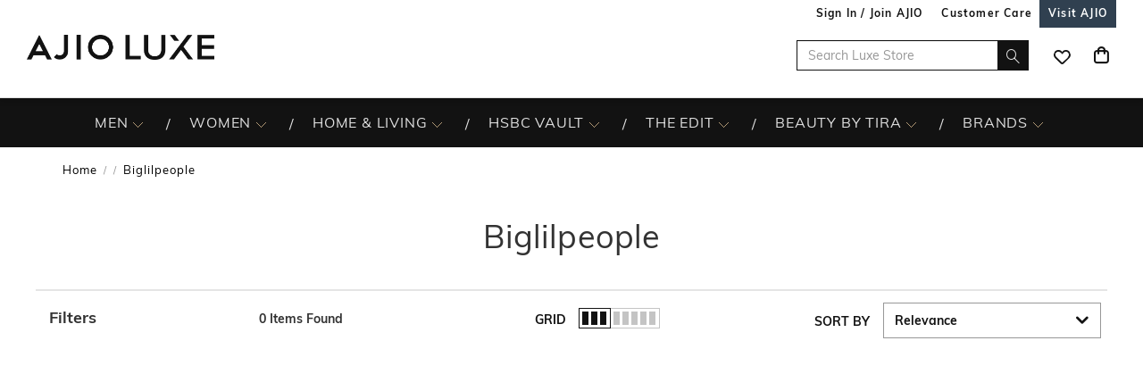

--- FILE ---
content_type: text/html; charset=utf-8
request_url: https://www.luxe.ajio.com/b/biglilpeople
body_size: 92595
content:
<!DOCTYPE html>
<html lang="en">
    <head>
      <meta http-equiv="Content-Type" content="text/html; charset=UTF-8">
      <meta http-equiv="X-UA-Compatible" content="IE=edge,chrome=1">
      <meta name="format-detection" content="telephone=no" />
      <meta charset="utf-8" />
      <meta name = "google-site-verification" content ="mst3EDdpHbIKH409fDtfXk-wS6DAbcyLv-BXDg55gfo"/>
      <!-- <meta http-equiv="Cache-control" content="no-transform"> -->
      <meta name="viewport" content="width=device-width, initial-scale=1.0, user-scalable=no"/>
      <meta name="author" content="">
        
          <meta name="keywords" content=" Biglilpeople | AJIO">
        
        <meta name="og:type" content="website">
        <meta name="og:site_name" content="Ajio.com">
        <meta name="fb:app_id" content="233163173739076">
        <meta name="twitter:card" content="summary">
        <meta name="twitter:site" content="@AJIOLife">
        
        
          <meta name="description" content="Biglilpeople Shop Online. Buy Biglilpeople products online in India. Huge collection. Order now and avail Great Offers , Cash on Delivery, Easy Returns and Exchange.">
          <meta name="og:description" content="Biglilpeople Shop Online. Buy Biglilpeople products online in India. Huge collection. Order now and avail Great Offers , Cash on Delivery, Easy Returns and Exchange.">
          <meta name="twitter:description" content="Biglilpeople Shop Online. Buy Biglilpeople products online in India. Huge collection. Order now and avail Great Offers , Cash on Delivery, Easy Returns and Exchange.">
        
        
          <meta name="og:url" content="https://www.ajio.com/b/biglilpeople">
          <meta name="twitter:url" content="https://www.ajio.com/b/biglilpeople">
        

        
        <meta name="twitter:app:name:iphone" content="AJIO">
        <meta name="twitter:app:id:iphone" content="1113425372">
        <meta name="twitter:app:name:googleplay" content="AJIO">
        <meta name="twitter:app:id:googleplay" content="com.ril.ajio">
        <meta name="twitter:creator" content="@AJIOlife">
        <meta name="twitter:domain" content="Ajio.com">
        <meta name="apple-mobile-web-app-capable" content="yes" />
        <meta name="apple-mobile-web-app-status-bar-style" content="black" />
       
        <meta name="HandheldFriendly" content="True">
        <meta name="MobileOptimized" content="970">
        
           <meta name="robots" content="index,follow">
         
        <!-- DNS Prefetch Links -->
        <link rel="dns-prefetch" href="https://assets-jiocdn.ajio.com" />
        <link rel="dns-prefetch" href="https://ajax.googleapis.com" />
        <link rel="dns-prefetch" href="https://www.googletagmanager.com" />
        <link rel="dns-prefetch" href="https://www.google-analytics.com"/>
        <script type="text/javascript" src="https://ajax.googleapis.com/ajax/libs/jquery/3.3.1/jquery.min.js" async></script>

        <!-- Google Tag Manager -->
          <script>(function(w,d,s,l,i){w[l]=w[l]||[];w[l].push({'gtm.start':
            new Date().getTime(),event:'gtm.js'});var f=d.getElementsByTagName(s)[0],
            j=d.createElement(s),dl=l!='dataLayer'?'&l='+l:'';j.async=true;j.src=
            'https://www.googletagmanager.com/gtm.js?id='+i+dl;f.parentNode.insertBefore(j,f);
            })(window,document,'script','dataLayer','GTM-KGJPN7D');</script>
        <!-- End Google Tag Manager -->
        <!-- Facebook Pixel Code -->
      <!-- End Facebook Pixel Code -->
        
        
          <style>
            .dp-shm,.dp-shm *,.dp-shm ::after,.dp-shm ::before{box-sizing:border-box;margin:0;padding:0;font-size:0}.dp-shm-dply-inbck{display:inline-block}.dp-shm-brdus{border-radius:2px}.dp-shm-gray{background-color:#f5f5f5}img{vertical-align:middle}.dp-shm{position:fixed;width:100%;height:100%;top:0;left:0;background-color:#fff;z-index:4001}.dp-shm-hd,.dp-shm-hd-sgin,.dp-shm-hd-logo,.dp-shm-hd-search,.dp-shm-closet,.dp-shm-cart,.dp-shm-bnr{position:relative}.dp-shm-hd-wrapper{position:fixed;width:100%;border-bottom:1px solid #f5f5f5}.dp-shm-hd{width:1280px;margin:auto}.dp-shm-hd-sgin{width:1280px;height:26px}.dp-shm-hd-menu{width:1280px;padding:13.6px 50px 13.5px;margin:auto}.dp-shm-hd-menu > *{vertical-align:middle}.dp-shm-hd-logo{width:77.3px;height:26.5px}.dp-shm-hd-nav{margin-left:235.8px}.dp-shm-hd-nav,.dp-shm-hd-nav > div{position:relative;height:16.5px}.dp-shm-hd-nav-txt{width:67.3px;margin-right:43.3px}.dp-shm-hd-search{width:298.5px;height:29.9px;border-radius:22px;margin-right:22.5px}.dp-shm-closet,.dp-shm-cart{width:31px;height:31px;border-radius:50%}.dp-shm-closet{margin-right:12px}.dp-shm-content{width:100%;height:calc(100% - 84.09px);overflow:scroll;margin-top:83.8px}.dp-shm-mgn-h1{margin-bottom:16.3px}.dp-shm-mgn-h2{margin-bottom:16.1px}.dp-shm-mgn-h3{margin-bottom:13.5px}.dp-shm-mgn-tp-25{margin-top:35px}.dp-shm-plp{width:1280px;height:100%;padding:29.4px 0 0 50px;margin:auto}.dp-shm-plp-lft,.dp-shm-plp-rgt{float:left;height:100%}.dp-shm-plp-lft{width:161.3px}.dp-shm-plp-rgt{width:984px;padding-left:112px}.dp-shm-nav-h1,.dp-shm-nav-lst-cntr,.dp-shm-nav-h2,.dp-shm-nav-h3,.dp-shm-plp-cat-hd-cntr,.dp-shm-plp-cat-hd,.dp-shm-plp-cust-fltr,.dp-shm-plp-item,.dp-shm-item-card,.dp-shm-item-txt{position:relative}.dp-shm-nav-h1{height:27px}.dp-shm-nav-lst-cntr{padding-left:10%;height:100%}.dp-shm-nav-h2,.dp-shm-nav-h3{width:69.3px;height:11.9px}.dp-shm-lst{padding-left:25%}.dp-shm-plp-cat-hd-cntr{height:27px;margin-bottom:39px}.dp-shm-plp-cat-hd{width:162px;height:inherit;margin:auto}.dp-shm-plp-cust-fltr{height:45px;margin-bottom:21px}.dp-shm-plp-items:last-child .dp-shm-plp-item{margin-top:47.6px}.dp-shm-plp-item{float:left;width:268px;margin-right:34px}.dp-shm-plp-item:last-child{margin-right:0}.dp-shm-item-card{height:347px;margin-bottom:5.2px}.dp-shm-item-txt{height:9.9px;margin:auto;margin-bottom:11.3px}.dp-shm-item-txt:last-child{margin-bottom:0}.dp-shm-item-txt1{width:67.3px}.dp-shm-item-txt2,.dp-shm-item-txt3{width:104.2px}.dp-shm-anm:after{content:"";background-color:#000;width:100%;height:100%;position:absolute;top:0;left:0;-webkit-animation-duration:.7s;animation-duration:.7s;-webkit-animation-iteration-count:infinite;animation-iteration-count:infinite;-webkit-animation-name:dp-shm-anm-kyfrm;animation-name:dp-shm-anm-kyfrm;-webkit-animation-timing-function:linear;animation-timing-function:linear;background:-webkit-linear-gradient(left,hsla(0,0%,100%,0),hsla(0,0%,100%,0.4) 30%,hsla(0,0%,100%,0) 70%);filter:progid:DXImageTransform.Microsoft.gradient(startColorstr="#00ffffff",endColorstr="#00ffffff",GradientType=1)}@keyframes dp-shm-anm-kyfrm{0%{transform:translate3d(-100%,0,0)}100%{transform:translate3d(100%,0,0)}}
          </style>
        
        
        
        
          
        
        
          <script>
            (function(i, s, o, g, r, a, m) {
                i['GoogleAnalyticsObject'] = r;
                i[r] = i[r] || function()
  
                {
                    (i[r].q = i[r].q || []).push(arguments)
                }, i[r].l = 1 * new Date();
                a = s.createElement(o),
                    m = s.getElementsByTagName(o)[0];
                a.async = 1;
                a.src = g;
                m.parentNode.insertBefore(a, m)
            })(window, document, 'script', 'https://www.google-analytics.com/analytics.js', 'ga');
            ga('create', "UA-68002030-1", 'auto');
  
          </script>
          
        <!-- 
          <script type="text/javascript" src="https://assets-jiocdn.ajio.com/DataGrinchWebSDK.min.js"></script>
        

        
          <script type="text/javascript" src="https://assets-jiocdn.ajio.com/fetchIPAddress200.js"></script>
         -->
        
          <link rel="preload" href="https://assets-jiocdn.ajio.com/static/assets/desktop.1b0fe8fb94efe0cd51b3.1b0fe8fb94efe0cd51b3.css" as="style">
          <link rel="preload" as="script" href=https://assets-jiocdn.ajio.com/static/assets/desktop-libraries.ede35916637cc97d2810.ede35916637cc97d2810.js>
          <link rel="preload" as="script" href=https://assets-jiocdn.ajio.com/static/assets/desktop-vendors.70ce135be022dd075a3a.70ce135be022dd075a3a.js>
          <link rel="preload" as="script" href=https://assets-jiocdn.ajio.com/static/assets/desktop.873d92f70302ce07ef7c.873d92f70302ce07ef7c.js>
          <link rel="preload" href=https://assets-jiocdn.ajio.com/static/assets/fonts/jioicons--24c73fbb1bb3a58d33ed9f1a3be6a55c.24c73fbb1bb3a58d33ed9f1a3be6a55c.woff as="font" type="font/woff" crossorigin="anonymous">
          <link rel="preload" href=https://assets-jiocdn.ajio.com/static/assets/fonts/Lora--12c052959e60357f292b2bed94162d01.12c052959e60357f292b2bed94162d01.woff as="font" type="font/woff" crossorigin="anonymous">
          <link rel="preload" href=https://assets-jiocdn.ajio.com/static/assets/fonts/Lora-Bold--755b0d247421de7700dd580f3c5dc7d3.755b0d247421de7700dd580f3c5dc7d3.woff as="font" type="font/woff" crossorigin="anonymous">
          <link rel="preload" href=https://assets-jiocdn.ajio.com as="font" type="font/woff" crossorigin="anonymous">
          <link rel="preload" href=https://assets-jiocdn.ajio.com/static/assets/fonts/SourceSansPro-Bold--24b1bb81f77894c7ccc2e4d4ff2101fb.24b1bb81f77894c7ccc2e4d4ff2101fb.woff as="font" type="font/woff" crossorigin="anonymous">
          <link rel="preload" href=https://assets-jiocdn.ajio.com/static/assets/fonts/SourceSansPro-Semibold--f20dfd7873706e4dc6a6523bef4b845e.f20dfd7873706e4dc6a6523bef4b845e.woff as="font" type="font/woff" crossorigin="anonymous">
          <link rel="preload" href=https://assets-jiocdn.ajio.com/static/assets/fonts/Muli_Regular--50aa6723c3983d2f7322ebd7fc99bdc3.50aa6723c3983d2f7322ebd7fc99bdc3.woff as="font" type="font/woff" crossorigin="anonymous">
          <link rel="preload" href=https://assets-jiocdn.ajio.com/static/assets/fonts/Muli_Bold--ef0ddd4c3565d4840dc2f11345cf1c02.ef0ddd4c3565d4840dc2f11345cf1c02.woff as="font" type="font/woff" crossorigin="anonymous">
        

        <!-- Schema Common for All Pages -->
        <script type="application/ld+json">
            {
            "@context":"http://schema.org/",
            "@type":"Organization",
            "name":"Ajio",
            "url":"https://www.ajio.com/",
            "contactPoint" :
            [
              { "@type" : "ContactPoint",
                "telephone" : "+91-1800-889-9991",
                "contactType" : "Customer Service",
                "contactOption" : "TollFree",
                "email": "customercare@ajio.com"
              } , {
                "@type" : "ContactPoint",
                "telephone" : "+91-1800-419-8998",
                "contactType" : "Customer Service",
                "contactOption" : "TollFree",
                "email": "customercare@ajio.com"
              }
            ],
            "logo":"https://assets-jiocdn.ajio.com/static/img/ajio-logo-white.png",
            "sameAs":[
            "https://www.facebook.com/AJIOlife",
            "https://twitter.com/AJIOLife",
            "https://plus.google.com/+AJIOLife",
            "https://www.youtube.com/channel/UCLLJ-WNgEp0Sg7zPShZgETw",
            "https://www.pinterest.com/ajiolife/",
            "https://www.instagram.com/ajiolife/"
            ]
          }
        </script>
        
          <!-- Schema for BreadCrumbs -->
          <script type="application/ld+json">
          {
          "@context" : "https://schema.org",
          "@type" : "BreadcrumbList",
          "itemListElement": [{"@type":"ListItem","position":1,"item":{"@id":"https://www.ajio.com/","name":"Home"}},{"@type":"ListItem","position":2,"item":{"@id":"https://www.ajio.com/b/biglilpeople","name":"Biglilpeople"}}]          }
          </script>
        
        
        
          <title>Biglilpeople Store Online – Buy Biglilpeople products online in India. - Ajio</title>
        
        
          <link rel="stylesheet" id = "appCss" type="text/css" media="all" href="https://assets-jiocdn.ajio.com/static/assets/desktop.1b0fe8fb94efe0cd51b3.1b0fe8fb94efe0cd51b3.css">
        
        <link rel="shortcut icon" href="https://assets-jiocdn.ajio.com/static/img/favicon.ico">
        
        
          <link rel="canonical" href="https://www.ajio.com/b/biglilpeople"/>
        
        <!-- CleverTap -->
        
          <!-- TODO: Add clevertap script in next release-->
        
        
          <link rel="alternate" href="android-app://com.ril.ajio/https/www.luxe.ajio.com/b/biglilpeople"/>
        
        
          <link rel="alternate" href="ios-app://1113425372/https/www.luxe.ajio.com/b/biglilpeople"/>
        
        
  

        <!-- Google Sign In  -->
        <script src="https://apis.google.com/js/platform.js?onload=init" async defer></script>

        <script>var pathvars={worker:"/service-worker.js",manifest:"/manifest.json", workerStatus: false};</script>

        <script src="https://clientcdn.pushengage.com/core/1984.js" async>_pe.subscribe();</script>
        <style type="text/css" media="screen, print">
          
            @font-face {
              font-family: "jioicons";
              src: url("https://assets-jiocdn.ajio.com/static/assets/fonts/jioicons--24c73fbb1bb3a58d33ed9f1a3be6a55c.24c73fbb1bb3a58d33ed9f1a3be6a55c.woff") format('woff'),
              url("https://assets-jiocdn.ajio.com/static/assets/fonts/jioicons--909f1eebaca13ed6ff3ca5134372a6be.909f1eebaca13ed6ff3ca5134372a6be.ttf") format('ttf');
            }
            @font-face {
              font-family: "Lora";
              src: url("https://assets-jiocdn.ajio.com/static/assets/fonts/Lora-Regular--12c052959e60357f292b2bed94162d01.12c052959e60357f292b2bed94162d01.woff") format('woff'),
              url("https://assets-jiocdn.ajio.com/static/assets/fonts/Lora-Regular--72631269e4dc9b244bfb441ea22188fe.72631269e4dc9b244bfb441ea22188fe.ttf") format('ttf');
            }
            @font-face {
              font-family: "Lora";
              font-weight: 700;
              src: url("https://assets-jiocdn.ajio.com/static/assets/fonts/Lora-Bold--755b0d247421de7700dd580f3c5dc7d3.755b0d247421de7700dd580f3c5dc7d3.woff") format('woff'),
              url("https://assets-jiocdn.ajio.com/static/assets/fonts/Lora-Bold--9f29b0511c09bc963b6439efc1f21d4e.9f29b0511c09bc963b6439efc1f21d4e.ttf") format('ttf');
            }
            @font-face {
              font-family: "Lora";
              font-weight: 800;
              src: url("https://assets-jiocdn.ajio.com/static/assets/fonts/Lora-Bold--755b0d247421de7700dd580f3c5dc7d3.755b0d247421de7700dd580f3c5dc7d3.woff") format('woff'),
              url("https://assets-jiocdn.ajio.com/static/assets/fonts/Lora-Bold--9f29b0511c09bc963b6439efc1f21d4e.9f29b0511c09bc963b6439efc1f21d4e.ttf") format('ttf');
            }
            @font-face {
              font-family: "SourceSansPro";
              src: url("https://assets-jiocdn.ajio.com/static/assets/fonts/SourceSansPro-Regular--70479481cd786114774c92e8d04a4028.70479481cd786114774c92e8d04a4028.woff") format('woff'),
              url("https://assets-jiocdn.ajio.com/static/assets/fonts/SourceSansPro-Regular--ba6cad25afe01d394e830f548a7f94df.ba6cad25afe01d394e830f548a7f94df.ttf") format('ttf')
            }
            @font-face {
              font-family: "SourceSansPro";
              font-weight: 800;
              src:  url("https://assets-jiocdn.ajio.com/static/assets/fonts/SourceSansPro-Bold--24b1bb81f77894c7ccc2e4d4ff2101fb.24b1bb81f77894c7ccc2e4d4ff2101fb.woff") format('woff'),
              url("https://assets-jiocdn.ajio.com/static/assets/fonts/SourceSansPro-Bold--5c6c404eca1aa7c5951e05d7f2cf40eb.5c6c404eca1aa7c5951e05d7f2cf40eb.ttf") format('ttf')
            }
            @font-face {
              font-family: "SourceSansPro";
              font-weight: 700;
              src:  url("https://assets-jiocdn.ajio.com/static/assets/fonts/SourceSansPro-Bold--24b1bb81f77894c7ccc2e4d4ff2101fb.24b1bb81f77894c7ccc2e4d4ff2101fb.woff") format('woff'),
              url("https://assets-jiocdn.ajio.com/static/assets/fonts/SourceSansPro-Bold--5c6c404eca1aa7c5951e05d7f2cf40eb.5c6c404eca1aa7c5951e05d7f2cf40eb.ttf") format('ttf')
            }
            @font-face {
              font-family: "SourceSansPro";
              font-weight: 600;
              src:  url("https://assets-jiocdn.ajio.com/static/assets/fonts/SourceSansPro-Semibold--f20dfd7873706e4dc6a6523bef4b845e.f20dfd7873706e4dc6a6523bef4b845e.woff") format('woff'),
              url("https://assets-jiocdn.ajio.com/static/assets/fonts/SourceSansPro-Semibold--52984b3a4e09652a6feee711d5c169fd.52984b3a4e09652a6feee711d5c169fd.ttf") format('ttf')
            }
            @font-face {
              font-family: "Muli";
              font-style: normal;
              font-weight: normal;
              font-display: "swap";
              src: url("https://assets-jiocdn.ajio.com/static/assets/fonts/Muli_Regular--50aa6723c3983d2f7322ebd7fc99bdc3.50aa6723c3983d2f7322ebd7fc99bdc3.woff") format('woff');
            }
            @font-face {
              font-family: "Muli";
              font-style: normal;
              font-weight: bold;
              font-display: "swap";
              src: url("https://assets-jiocdn.ajio.com/static/assets/fonts/Muli_Bold--ef0ddd4c3565d4840dc2f11345cf1c02.ef0ddd4c3565d4840dc2f11345cf1c02.woff") format('woff');
            }
            @font-face {
              font-family: ajioicons;
              src: url("https://assets-jiocdn.ajio.com/static/assets/fonts/refresh-icons--53f209dfa925395f692391d3adcba31f.53f209dfa925395f692391d3adcba31f.woff") format("woff");
            }
          
          
        </style>
    </head>
    <body>
       <!-- FB Sign In -->
       
       <script>
          window.fbAsyncInit = function () {
            FB.init({
              appId: '530272470511330', //'530272470511330', 530272470511330-MR 1757468351183392-MK
              autoLogAppEvents: true,
              xfbml: true,
              version: 'v2.11'
            });

            // Broadcast an event when FB object is ready
            var fbInitEvent = new Event('FBObjectReady');
            document.dispatchEvent(fbInitEvent);
          };
          // Load the SDK asynchronously
          (function (d, s, id) {
            var js, fjs = d.getElementsByTagName(s)[0];
            if (d.getElementById(id)) { return; }
            js = d.createElement(s); js.id = id;
            js.src = "https://connect.facebook.net/en_US/sdk.js";
            fjs.parentNode.insertBefore(js, fjs);
          }(document, 'script', 'facebook-jssdk'));
        </script>
       

      
      <!-- Affise Pixel -->
        
      <script>
        function delAff(){localStorage.removeItem("affAw"),localStorage.removeItem("affID"),localStorage.removeItem("affQuery")}function affDAw(){let e=new URLSearchParams(window.location.search);(e.get("utm_source")||e.get("utm_medium")||e.get("utm_campaign"))&&!e.get("clickid")&&delAff();let f=localStorage.getItem("affAw");if(f){let t=new Date(f);new Date>=t&&delAff()}}affDAw();
      </script>
      
      <script>
        function delAff(){localStorage.removeItem("affAw"),localStorage.removeItem("affID"),localStorage.removeItem("affQuery")}function affDAw(){let e=new URLSearchParams(window.location.search);(e.get("utm_source")||e.get("utm_medium")||e.get("utm_campaign"))&&!e.get("clickid")&&delAff();let f=localStorage.getItem("affAw");if(f){let t=new Date(f);new Date>=t&&delAff()}}affDAw();
      </script>

      <div id="app"><div><div class="dp-shm"><div class="dp-shm-hd-wrapper"><div class="dp-shm-hd"><div class="dp-shm-hd-sgin dp-shm-gray dp-shm-anm"></div><div class="dp-shm-hd-menu"><div class="dp-shm-anm dp-shm-dply-inbck dp-shm-hd-logo dp-shm-gray dp-shm-brdus"></div><div class="dp-shm-hd-nav dp-shm-dply-inbck"><div class="dp-shm-anm dp-shm-dply-inbck dp-shm-hd-nav-txt dp-shm-gray dp-shm-brdus"></div><div class="dp-shm-anm dp-shm-dply-inbck dp-shm-hd-nav-txt dp-shm-gray dp-shm-brdus"></div><div class="dp-shm-anm dp-shm-dply-inbck dp-shm-hd-nav-txt dp-shm-gray dp-shm-brdus"></div><div class="dp-shm-anm dp-shm-dply-inbck dp-shm-hd-nav-txt dp-shm-gray dp-shm-brdus"></div></div><div class="dp-shm-anm dp-shm-dply-inbck dp-shm-hd-search dp-shm-gray"></div><div class="dp-shm-anm dp-shm-dply-inbck dp-shm-closet dp-shm-gray"></div><div class="dp-shm-anm dp-shm-dply-inbck dp-shm-cart dp-shm-gray"></div></div></div></div><div class="dp-shm-content"><div class="dp-shm-plp"><div class="dp-shm-plp-lft"><div class="dp-shm-nav-h1 dp-shm-mgn-h1 dp-shm-gray dp-shm-anm"></div><div class="dp-shm-nav-lst-cntr"><div class="dp-shm-nav-h2 dp-shm-mgn-h2 dp-shm-gray dp-shm-anm"></div><div class="dp-shm-lst"><div class="dp-shm-nav-h3 dp-shm-mgn-h3 dp-shm-gray dp-shm-anm"></div><div class="dp-shm-nav-h3 dp-shm-mgn-h3 dp-shm-gray dp-shm-anm"></div><div class="dp-shm-nav-h3 dp-shm-mgn-h3 dp-shm-gray dp-shm-anm"></div><div class="dp-shm-nav-h3 dp-shm-mgn-h3 dp-shm-gray dp-shm-anm"></div><div class="dp-shm-nav-h3 dp-shm-mgn-h3 dp-shm-gray dp-shm-anm"></div></div><div class="dp-shm-nav-h2 dp-shm-mgn-h2 dp-shm-gray dp-shm-anm dp-shm-mgn-tp-25"></div><div class="dp-shm-lst"><div class="dp-shm-nav-h3 dp-shm-mgn-h3 dp-shm-gray dp-shm-anm"></div><div class="dp-shm-nav-h3 dp-shm-mgn-h3 dp-shm-gray dp-shm-anm"></div><div class="dp-shm-nav-h3 dp-shm-mgn-h3 dp-shm-gray dp-shm-anm"></div><div class="dp-shm-nav-h3 dp-shm-mgn-h3 dp-shm-gray dp-shm-anm"></div><div class="dp-shm-nav-h3 dp-shm-mgn-h3 dp-shm-gray dp-shm-anm"></div></div><div class="dp-shm-nav-h2 dp-shm-mgn-h2 dp-shm-gray dp-shm-anm dp-shm-mgn-tp-25"></div><div class="dp-shm-nav-h2 dp-shm-mgn-h2 dp-shm-gray dp-shm-anm dp-shm-mgn-tp-25"></div><div class="dp-shm-nav-h2 dp-shm-mgn-h2 dp-shm-gray dp-shm-anm dp-shm-mgn-tp-25"></div><div class="dp-shm-nav-h2 dp-shm-mgn-h2 dp-shm-gray dp-shm-anm dp-shm-mgn-tp-25"></div></div></div><div class="dp-shm-plp-rgt"><div class="dp-shm-plp-rgt-blk"><div class="dp-shm-plp-cat-hd-cntr"><div class="dp-shm-plp-cat-hd dp-shm-gray dp-shm-anm"></div></div><div class="dp-shm-plp-cust-fltr dp-shm-gray dp-shm-anm"></div><div class="dp-shm-plp-items"><div class="dp-shm-plp-item"><div class="dp-shm-item-card dp-shm-gray dp-shm-anm"></div><div class="dp-shm-item-txt1 dp-shm-item-txt dp-shm-gray dp-shm-anm"></div><div class="dp-shm-item-txt2 dp-shm-item-txt dp-shm-gray dp-shm-anm"></div><div class="dp-shm-item-txt3 dp-shm-item-txt dp-shm-gray dp-shm-anm"></div></div><div class="dp-shm-plp-item"><div class="dp-shm-item-card dp-shm-gray dp-shm-anm"></div><div class="dp-shm-item-txt1 dp-shm-item-txt dp-shm-gray dp-shm-anm"></div><div class="dp-shm-item-txt2 dp-shm-item-txt dp-shm-gray dp-shm-anm"></div><div class="dp-shm-item-txt3 dp-shm-item-txt dp-shm-gray dp-shm-anm"></div></div><div class="dp-shm-plp-item"><div class="dp-shm-item-card dp-shm-gray dp-shm-anm"></div><div class="dp-shm-item-txt1 dp-shm-item-txt dp-shm-gray dp-shm-anm"></div><div class="dp-shm-item-txt2 dp-shm-item-txt dp-shm-gray dp-shm-anm"></div><div class="dp-shm-item-txt3 dp-shm-item-txt dp-shm-gray dp-shm-anm"></div></div></div><div class="dp-shm-plp-items"><div class="dp-shm-plp-item"><div class="dp-shm-item-card dp-shm-gray dp-shm-anm"></div><div class="dp-shm-item-txt1 dp-shm-item-txt dp-shm-gray dp-shm-anm"></div></div><div class="dp-shm-plp-item"><div class="dp-shm-item-card dp-shm-gray dp-shm-anm"></div><div class="dp-shm-item-txt1 dp-shm-item-txt dp-shm-gray dp-shm-anm"></div></div><div class="dp-shm-plp-item"><div class="dp-shm-item-card dp-shm-gray dp-shm-anm"></div><div class="dp-shm-item-txt1 dp-shm-item-txt dp-shm-gray dp-shm-anm"></div></div></div></div></div></div></div></div><div class="luxe store-in-store luxe-newdesign "><div id="appContainer" class="luxe-newdesign"><div class="luxe-newdesign header-wrapper"><div class="main-header dodShadow" style="height:90px"><header><div class="luxe-newdesign guest-header"><ul><li><span id="loginAjio" tabindex="0" role="button" class="luxe-newdesign  login-form login-modal" aria-label="Sign In / Join Ajio">Sign In / Join AJIO</span></li><li><a href="/selfcare" aria-label="Customer Care"><strong>Customer Care</strong></a></li><li class="visit-ajio ajio_color"><a href="https://www.ajio.com" aria-label="Visit Ajio"><strong>Visit AJIO</strong></a></li></ul></div><div class="logo-float undefined"><a href="/"><img src="https://assets-jiocdn.ajio.com/static/img/ajioluxe-logo.png" alt="Luxe logo" title=""/></a></div><div class="header-right"><div class="scb"><form><div class="searchbar-view" role="search" style="display:flex"><div class="react-autosuggest__container react-autosuggest__container--open"><p class="sub-store-name" style="background-color:#121212;color:#e0e0e0">LUXE</p><input autoComplete="off" style="border-color:#121212" tabindex="0" aria-label="Search Luxe Store" class="react-autosuggest__input react-autosuggest__input--open" placeholder="Search Luxe Store" name="searchVal" type="text" value=""/></div><button type="submit" class="rilrtl-button" style="background-color:#121212" aria-label="search"><span class="ic-search" style="color:#e0e0e0"></span></button></div></form><div aria-label="wishlist icon" class="popup-blk wishlist-blk"><div tabindex="0" class="ic-wishlist" aria-label="wishlist icon" style="color:#e0e0e0;background-color:#2c4152"></div></div><div class="popup-blk cart-blk"><div role="alert" aria-live="assertive" aria-atomic="true" tabindex="-1" style="position:absolute;width:1px;height:1px;margin:-1px;border:0;padding:0;clip:rect(0 0 0 0);overflow:hidden;white-space:nowrap"></div><a href="/cart" aria-label="Cart" tabindex="0"><div class="ic-cart " style="color:#e0e0e0;background-color:#2c4152" tabindex="-1" aria-hidden="true"></div></a></div></div></div></header></div><div class="sub-header transition-element" id="subHeader" style="background-color:#121212;color:#e0e0e0;height:auto;top:90px"><div class="sub-header-wrapper transition-element" style="background-color:#121212;height:auto"><div class="menu-newlist" role="navigation"><ul class="level-first transition-element"><li style="height:45px;line-height:35px" data-test="li-MEN"><div id="menu-item-seperator" style="display:flex;align-items:center"><div style="position:relative;width:max-content"><div id="menu-caret-link"><a href="https://luxe.ajio.com/shop/luxe-men" style="color:#e0e0e0;height:45px;font-size:16px" title="MEN" class=" "><span>MEN</span></a><button class="expand-nav-btn" aria-expanded="false" aria-controls="ul-MEN" aria-label="MEN More"><img src="https://assets-jiocdn.ajio.com/static/img/filter-downarrow-icon.png" alt=""/></button></div></div></div><div class="menu-flyout close-seo-dropdown-menu  " style="top:55px" id="ul-MEN"><ul class="menu-lfirst" role="tablist" aria-labelledby="shop-by"><li id="listItems-shopBy" class="catg inactive-text"><div role="tab" aria-label="Categories acts as link" aria-selected="false" id="tab-Categories" aria-controls="tabpanel-Categories" tabindex="0"><a tabindex="-1" href="/" style="border-bottom:2px solid black" data-test="navigation-list" id="shop-by-tabs">Categories</a></div><div class="flyout-inner"><div class="menu-lsec menu-lsec-full-width " id="inner"><div class="column column-1"></div><div class="column column-2"><div class="third-level" id="third"><div class="title"><span class="title-tag" role="heading" aria-level="2"><strong>CLOTHING</strong></span></div><div class="items" role="list"><div role="listitem"><span><a href="https://luxe.ajio.com/s/clothing-5015-53191" aria-label="All">All</a></span></div><div role="listitem"><span><a href="https://luxe.ajio.com/s/topwear-5460-72221" aria-label="Topwear">Topwear</a></span></div><div role="listitem"><span><a href="https://luxe.ajio.com/s/bottomwear-5460-72221" aria-label="Bottomwear">Bottomwear</a></span></div><div role="listitem"><span><a href="https://luxe.ajio.com/s/polos-and-t-shirts-5015-53191" aria-label="Polos &amp; T-shirts">Polos &amp; T-shirts</a></span></div><div role="listitem"><span><a href="https://luxe.ajio.com/s/shop-shirts-5439-80831" aria-label="Shirts">Shirts</a></span></div><div role="listitem"><span><a href="https://luxe.ajio.com/s/shop-jeans-5439-80831" aria-label="Jeans">Jeans</a></span></div><div role="listitem"><span><a href="https://luxe.ajio.com/s/shop-trousers-5460-72221" aria-label="Trousers">Trousers</a></span></div><div role="listitem"><span><a href="https://luxe.ajio.com/s/jackets-and-coats-5015-53191" aria-label="Jackets &amp; Coats">Jackets &amp; Coats</a></span></div><div role="listitem"><span><a href="https://luxe.ajio.com/s/tracksuits-and-sweatpants-5015-53191" aria-label="Tracksuits &amp; Sweatpants">Tracksuits &amp; Sweatpants</a></span></div><div role="listitem"><span><a href="https://luxe.ajio.com/s/shop-shorts-5460-72221" aria-label="Shorts">Shorts</a></span></div><div role="listitem"><span><a href="https://luxe.ajio.com/s/underwear-and-socks-5015-53191" aria-label="Underwear &amp; Socks">Underwear &amp; Socks</a></span></div><div role="listitem"><span><a href="https://luxe.ajio.com/s/suits-5015-53191" aria-label="Suits">Suits</a></span></div><div role="listitem"><span><a href="https://luxe.ajio.com/s/hoodies-and-sweatshirts-5015-53191" aria-label="Hoodies &amp; Sweatshirts">Hoodies &amp; Sweatshirts</a></span></div><div role="listitem"><span><a href="https://luxe.ajio.com/s/blazers-and-vests-5015-53191" aria-label="Blazers &amp; Vests">Blazers &amp; Vests</a></span></div><div role="listitem"><span><a href="https://luxe.ajio.com/s/shop-sweater-and-knitwear-5460-72221" aria-label="Sweater &amp; Knitwear">Sweater &amp; Knitwear</a></span></div><div role="listitem"><span><a href="https://luxe.ajio.com/s/swimwear-5015-53191" aria-label="Swimwear">Swimwear</a></span></div><div role="listitem"><span><a href="https://luxe.ajio.com/s/shop-ethnic-wear-5460-72221" aria-label="Ethnic Wear">Ethnic Wear</a></span></div></div></div></div><div class="column column-3"><div class="third-level" id="third"><div class="title"><span class="title-tag" role="heading" aria-level="2"><strong>FOOTWEAR</strong></span></div><div class="items" role="list"><div role="listitem"><span><a href="https://luxe.ajio.com/s/shop-footwear-5460-72221" aria-label="All">All</a></span></div><div role="listitem"><span><a href="https://www.luxe.ajio.com/s/lm-shop-footwear-5447-54651" aria-label="Casual Shoes">Casual Shoes</a></span></div><div role="listitem"><span><a href="https://luxe.ajio.com/s/shop-flats-and-sandals-5460-72221" aria-label="Flats and Sandals">Flats and Sandals</a></span></div><div role="listitem"><span><a href="https://luxe.ajio.com/s/shop-formal-shoes-5460-72221" aria-label="Formal Shoes">Formal Shoes</a></span></div><div role="listitem"><span><a href="https://luxe.ajio.com/s/shop-sneakers-5460-72221" aria-label="Sneakers">Sneakers</a></span></div></div></div></div><div class="column column-4"><div class="third-level" id="third"><div class="title"><span class="title-tag" role="heading" aria-level="2"><strong>ACCESSORIES</strong></span></div><div class="items" role="list"><div role="listitem"><span><a href="https://luxe.ajio.com/s/shop-all-5460-72221" aria-label="All">All</a></span></div><div role="listitem"><span><a href="https://luxe.ajio.com/s/wallet-5015-53191" aria-label="Wallet">Wallet</a></span></div><div role="listitem"><span><a href="https://luxe.ajio.com/s/belts-5015-53191" aria-label="Belts">Belts</a></span></div><div role="listitem"><span><a href="https://luxe.ajio.com/s/ties-5015-53191" aria-label="Ties">Ties</a></span></div><div role="listitem"><span><a href="https://luxe.ajio.com/s/shop-bags-5460-72221" aria-label="Bags">Bags</a></span></div><div role="listitem"><span><a href="https://luxe.ajio.com/s/cufflinks-and-tiepins-5015-53191" aria-label="Cufflinks And Tiepins">Cufflinks And Tiepins</a></span></div><div role="listitem"><span><a href="https://luxe.ajio.com/s/caps-and-hats-5015-53191" aria-label="Caps And Hats">Caps And Hats</a></span></div><div role="listitem"><span><a href="https://luxe.ajio.com/s/sunglasses-5015-53191" aria-label="Sunglasses">Sunglasses</a></span></div><div role="listitem"><span><a href="https://luxe.ajio.com/s/watches-5015-53191" aria-label="Watches">Watches</a></span></div></div></div></div><div class="column column-5"><div class="third-level" id="third"><div class="title"><span class="title-tag" role="heading" aria-level="2"><strong>HOMEGROWN</strong></span></div><div class="items" role="list"><div role="listitem"><span><a href="https://luxe.ajio.com/s/shop-ethnic-wear-5460-72222" aria-label="All">All</a></span></div><div role="listitem"><span><a href="https://luxe.ajio.com/s/shop-kurta-and-kurta-set-5460-72221" aria-label="Kurta &amp; Kurta Set">Kurta &amp; Kurta Set</a></span></div><div role="listitem"><span><a href="https://luxe.ajio.com/s/shop-sherwani-5460-72221" aria-label="Sherwani">Sherwani</a></span></div><div role="listitem"><span><a href="https://luxe.ajio.com/s/shop-ethnic-jackets-5460-72221" aria-label="Ethnic jackets">Ethnic jackets</a></span></div></div></div><div class="third-level" id="third"><div class="title"><span class="title-tag" role="heading" aria-level="2"><strong>Collections</strong></span></div><div class="items" role="list"><div role="listitem"><span><a href="https://luxe.ajio.com/s/vacation-5015-53191" aria-label="Vacation">Vacation</a></span></div><div role="listitem"><span><a href="https://luxe.ajio.com/s/shop-activewear-5460-72221" aria-label="Activewear">Activewear</a></span></div><div role="listitem"><span><a href="https://luxe.ajio.com/s/wardrobe-heroes-5015-53191" aria-label="Wardrobe Heroes">Wardrobe Heroes</a></span></div><div role="listitem"><span><a href="https://luxe.ajio.com/s/festive-5015-53191" aria-label="Festive">Festive</a></span></div><div role="listitem"><span><a href="https://luxe.ajio.com/s/shop-winterwear-5460-72221" aria-label="Winterwear">Winterwear</a></span></div><div role="listitem"><span><a href="https://luxe.ajio.com/s/gift-guide-5015-53191" aria-label="Gift guide">Gift guide</a></span></div><div role="listitem"><span><a href="https://luxe.ajio.com/s/new-arrivals-5460-72221" aria-label="Whats new">Whats new</a></span></div><div role="listitem"><span><a href="https://www.luxe.ajio.com/s/big-bold-sale-men-5439-52151" aria-label="Special prices">Special prices</a></span></div></div></div></div></div></div></li></ul></div><div class="dp-overlay close-seo-dropdown-overlay" style="top:165px"></div></li><li style="height:45px;line-height:35px" data-test="li-WOMEN"><div id="menu-item-seperator" style="display:flex;align-items:center"><div style="position:relative;width:max-content"><div id="menu-caret-link"><a href="https://luxe.ajio.com/shop/luxe-women" style="color:#e0e0e0;height:45px;font-size:16px" title="WOMEN" class=" "><span>WOMEN</span></a><button class="expand-nav-btn" aria-expanded="false" aria-controls="ul-WOMEN" aria-label="WOMEN More"><img src="https://assets-jiocdn.ajio.com/static/img/filter-downarrow-icon.png" alt=""/></button></div></div></div><div class="menu-flyout close-seo-dropdown-menu  " style="top:55px" id="ul-WOMEN"><ul class="menu-lfirst" role="tablist" aria-labelledby="shop-by"><li id="listItems-shopBy" class="catg inactive-text"><div role="tab" aria-label="Categories acts as link" aria-selected="false" id="tab-Categories" aria-controls="tabpanel-Categories" tabindex="0"><a tabindex="-1" href="/" style="border-bottom:2px solid black" data-test="navigation-list" id="shop-by-tabs">Categories</a></div><div class="flyout-inner"><div class="menu-lsec menu-lsec-full-width " id="inner"><div class="column column-1"><div class="third-level" id="third"><div class="title"><span class="title-tag" role="heading" aria-level="2"><strong>Clothing</strong></span></div><div class="items" role="list"><div role="listitem"><span><a href="https://luxe.ajio.com/s/womens-apparel-5460-72221" aria-label="All">All</a></span></div><div role="listitem"><span><a href="https://luxe.ajio.com/s/dresses-5460-72221" aria-label="Dresses">Dresses</a></span></div><div role="listitem"><span><a href="https://luxe.ajio.com/s/shirt-and-tops-5460-72221" aria-label="Shirt And Tops">Shirt And Tops</a></span></div><div role="listitem"><span><a href="https://luxe.ajio.com/s/skirts-and-shorts-5460-72221" aria-label="Skirts And Shorts">Skirts And Shorts</a></span></div><div role="listitem"><span><a href="https://luxe.ajio.com/s/jeans-and-jeggings-5460-72221" aria-label="Jeans And Jeggings">Jeans And Jeggings</a></span></div><div role="listitem"><span><a href="https://luxe.ajio.com/s/tracksuit-and-sweatpants-5460-72221" aria-label="Tracksuit And Sweatpants">Tracksuit And Sweatpants</a></span></div><div role="listitem"><span><a href="https://luxe.ajio.com/s/trousers-5460-72221" aria-label="Trousers">Trousers</a></span></div><div role="listitem"><span><a href="https://luxe.ajio.com/s/tshirts-5460-72221" aria-label="T-shirts">T-shirts</a></span></div><div role="listitem"><span><a href="https://luxe.ajio.com/s/lingerie-and-nighsuits-5460-72221" aria-label="Lingerie And Nightwear">Lingerie And Nightwear</a></span></div><div role="listitem"><span><a href="https://luxe.ajio.com/s/jackets-and-shrugs-5460-72221" aria-label="Jackets And Shrugs">Jackets And Shrugs</a></span></div><div role="listitem"><span><a href="https://luxe.ajio.com/s/sweatshirts-5460-72221" aria-label="Sweatshirts">Sweatshirts</a></span></div></div></div></div><div class="column column-2"><div class="third-level" id="third"><div class="title"><span class="title-tag" role="heading" aria-level="2"><strong>Footwear</strong></span></div><div class="items" role="list"><div role="listitem"><span><a href="https://luxe.ajio.com/s/footwear-5460-72221" aria-label="All">All</a></span></div><div role="listitem"><span><a href="https://luxe.ajio.com/s/casual-shoes-5460-72221" aria-label="Casual Shoes">Casual Shoes</a></span></div><div role="listitem"><span><a href="https://luxe.ajio.com/s/flats-5460-72221" aria-label="Flats">Flats</a></span></div><div role="listitem"><span><a href="https://luxe.ajio.com/s/flipflop-and-slippers-5460-72221" aria-label="Flipflop And Slippers">Flipflop And Slippers</a></span></div><div role="listitem"><span><a href="https://luxe.ajio.com/s/heels-5460-72221" aria-label="Heels">Heels</a></span></div><div role="listitem"><span><a href="https://luxe.ajio.com/s/sneakers-5460-72221" aria-label="Sneakers">Sneakers</a></span></div></div></div></div><div class="column column-3"><div class="third-level" id="third"><div class="title"><span class="title-tag" role="heading" aria-level="2"><strong>Accessories</strong></span></div><div class="items" role="list"><div role="listitem"><span><a href="https://luxe.ajio.com/s/accessories-5460-72221" aria-label="All">All</a></span></div><div role="listitem"><span><a href="https://luxe.ajio.com/s/jewellery-5460-72221" aria-label="Jewellery">Jewellery</a></span></div><div role="listitem"><span><a href="https://luxe.ajio.com/s/watches-5460-72221" aria-label="Watches">Watches</a></span></div><div role="listitem"><span><a href="https://luxe.ajio.com/s/eyewear-5460-72221" aria-label="Eyewear">Eyewear</a></span></div><div role="listitem"><span><a href="https://luxe.ajio.com/s/belts-5460-72221" aria-label="Belts">Belts</a></span></div><div role="listitem"><span><a href="https://luxe.ajio.com/s/bags-5460-72221" aria-label="Bags">Bags</a></span></div><div role="listitem"><span><a href="https://luxe.ajio.com/s/stoles-and-scarves-5460-72221" aria-label="Stoles And Scarves">Stoles And Scarves</a></span></div></div></div><div class="third-level" id="third"><div class="title"><span class="title-tag" role="heading" aria-level="2"><strong>Home Grown</strong></span></div><div class="items" role="list"><div role="listitem"><span><a href="https://luxe.ajio.com/s/home-grown-5460-72221" aria-label="View All">View All</a></span></div><div role="listitem"><span><a href="https://luxe.ajio.com/s/kurta-and-kurta-sets-5460-72221" aria-label="Kurta and Kurta sets">Kurta and Kurta sets</a></span></div><div role="listitem"><span><a href="https://luxe.ajio.com/s/sarees-5460-72221" aria-label="Sarees">Sarees</a></span></div><div role="listitem"><span><a href="https://luxe.ajio.com/s/lehenga-5460-72221" aria-label="Lehenga">Lehenga</a></span></div></div></div></div><div class="column column-4"><div class="third-level" id="third"><div class="title"><span class="title-tag" role="heading" aria-level="2"><strong>Collections</strong></span></div><div class="items" role="list"><div role="listitem"><span><a href="https://luxe.ajio.com/s/vacation-5460-72221" aria-label="Vacation">Vacation</a></span></div><div role="listitem"><span><a href="https://luxe.ajio.com/s/activewear-5460-72221" aria-label="Activewear">Activewear</a></span></div><div role="listitem"><span><a href="https://luxe.ajio.com/s/wardrobe-heroes-5021-65411" aria-label="Wardrobe Heroes">Wardrobe Heroes</a></span></div><div role="listitem"><span><a href="https://luxe.ajio.com/s/festive-5460-72221" aria-label="Festive">Festive</a></span></div><div role="listitem"><span><a href="https://luxe.ajio.com/s/winterwear-5460-72221" aria-label="Winterwear">Winterwear</a></span></div><div role="listitem"><span><a href="https://luxe.ajio.com/s/gift-guide-5460-72221" aria-label="Gift Guide">Gift Guide</a></span></div><div role="listitem"><span><a href="https://luxe.ajio.com/s/whats-new-5460-72221" aria-label="Whats new">Whats new</a></span></div><div role="listitem"><span><a href="https://luxe.ajio.com/s/special-prices-5021-65411" aria-label="Special prices">Special prices</a></span></div></div></div></div></div></div></li></ul></div><div class="dp-overlay close-seo-dropdown-overlay" style="top:165px"></div></li><li style="height:45px;line-height:35px" data-test="li-HOME &amp; LIVING"><div id="menu-item-seperator" style="display:flex;align-items:center"><div style="position:relative;width:max-content"><div id="menu-caret-link"><a href="https://luxe.ajio.com/shop/luxe-lifestyle" style="color:#e0e0e0;height:45px;font-size:16px" title="HOME &amp; LIVING" class=" "><span>HOME &amp; LIVING</span></a><button class="expand-nav-btn" aria-expanded="false" aria-controls="ul-HOME &amp; LIVING" aria-label="HOME &amp; LIVING More"><img src="https://assets-jiocdn.ajio.com/static/img/filter-downarrow-icon.png" alt=""/></button></div></div></div><div class="menu-flyout close-seo-dropdown-menu  " style="top:55px" id="ul-HOME &amp; LIVING"><ul class="menu-lfirst" role="tablist" aria-labelledby="shop-by"><li id="listItems-shopBy" class="catg inactive-text"><div role="tab" aria-label="Categories acts as link" aria-selected="false" id="tab-Categories" aria-controls="tabpanel-Categories" tabindex="0"><a tabindex="-1" href="/" style="border-bottom:2px solid black" data-test="navigation-list" id="shop-by-tabs">Categories</a></div><div class="flyout-inner"><div class="menu-lsec menu-lsec-full-width " id="inner"><div class="column column-1"><div class="third-level" id="third"><div class="title"><span class="title-tag" role="heading" aria-level="2"><strong>Kitchen &amp; Dining</strong></span></div><div class="items" role="list"><div role="listitem"><span><a href="https://luxe.ajio.com/s/tableware-108951" aria-label="Tableware">Tableware</a></span></div><div role="listitem"><span><a href="https://luxe.ajio.com/s/dinnerware-108952" aria-label="Dinnerware">Dinnerware</a></span></div><div role="listitem"><span><a href="https://luxe.ajio.com/s/drinkware-108953" aria-label="Drinkware">Drinkware</a></span></div><div role="listitem"><span><a href="https://luxe.ajio.com/s/kitchenware-108954" aria-label="Kitchenware">Kitchenware</a></span></div><div role="listitem"><span><a href="https://luxe.ajio.com/s/serveware-108955" aria-label="Serveware">Serveware</a></span></div></div></div><div class="third-level" id="third"><div class="title"><span class="title-tag" role="heading" aria-level="2"><strong>Homes Decor</strong></span></div><div class="items" role="list"><div role="listitem"><span><a href="https://luxe.ajio.com/s/homeaccents-108956" aria-label="Home Accents">Home Accents</a></span></div><div role="listitem"><span><a href="https://luxe.ajio.com/s/mirrors-108957" aria-label="Mirrors">Mirrors</a></span></div><div role="listitem"><span><a href="https://luxe.ajio.com/s/walldecor-108981" aria-label="Wall Decor">Wall Decor</a></span></div><div role="listitem"><span><a href="https://luxe.ajio.com/s/rugs&amp;durries-108959" aria-label="Rugs And Durries">Rugs And Durries</a></span></div><div role="listitem"><span><a href="https://luxe.ajio.com/s/cushions&amp;throws-108960" aria-label="Cushions And Throws">Cushions And Throws</a></span></div><div role="listitem"><span><a href="https://luxe.ajio.com/s/bedsheets&amp;covers-108961" aria-label="Bedsheets AndCovers">Bedsheets AndCovers</a></span></div><div role="listitem"><span><a href="https://luxe.ajio.com/s/planters-108962" aria-label="Planters">Planters</a></span></div></div></div></div><div class="column column-2"><div class="third-level" id="third"><div class="title"><span class="title-tag" role="heading" aria-level="2"><strong>Furniture</strong></span></div><div class="items" role="list"><div role="listitem"><span><a href="https://luxe.ajio.com/s/tables-108963" aria-label="Tables">Tables</a></span></div><div role="listitem"><span><a href="https://luxe.ajio.com/s/seating-108964" aria-label="Seating">Seating</a></span></div><div role="listitem"><span><a href="https://luxe.ajio.com/s/storage-108965" aria-label="Storage">Storage</a></span></div></div></div><div class="third-level" id="third"><div class="title"><span class="title-tag" role="heading" aria-level="2"><strong>Appliances</strong></span></div><div class="items" role="list"><div role="listitem"><span><a href="https://luxe.ajio.com/s/lighting-108966" aria-label="Lighting">Lighting</a></span></div><div role="listitem"><span><a href="https://luxe.ajio.com/s/teacoffee-108967" aria-label="Tea And Coffee">Tea And Coffee</a></span></div></div></div><div class="third-level" id="third"><div class="title"><span class="title-tag" role="heading" aria-level="2"><strong>Home Fragrances</strong></span></div><div class="items" role="list"><div role="listitem"><span><a href="https://luxe.ajio.com/s/candles-108968" aria-label="Candles">Candles</a></span></div><div role="listitem"><span><a href="https://luxe.ajio.com/s/diffusers-108969" aria-label="Diffusers">Diffusers</a></span></div></div></div></div><div class="column column-3"><div class="third-level" id="third"><div class="title"><span class="title-tag" role="heading" aria-level="2"><strong>Stationery</strong></span></div><div class="items" role="list"><div role="listitem"><span><a href="https://luxe.ajio.com/s/writinginsturments-108970" aria-label="Writing Instruments">Writing Instruments</a></span></div><div role="listitem"><span><a href="https://luxe.ajio.com/s/organizers-108971" aria-label="Organisers">Organisers</a></span></div><div role="listitem"><span><a href="https://luxe.ajio.com/s/officesupplies-108972" aria-label="Office Supplies">Office Supplies</a></span></div><div role="listitem"><span><a href="https://luxe.ajio.com/s/notebooks-108973" aria-label="Notebook">Notebook</a></span></div></div></div><div class="third-level" id="third"><div class="title"><span class="title-tag" role="heading" aria-level="2"><strong>Others</strong></span></div><div class="items" role="list"><div role="listitem"><span><a href="https://luxe.ajio.com/s/lighters-108974" aria-label="Lighters">Lighters</a></span></div><div role="listitem"><span><a href="https://luxe.ajio.com/s/gifting-108975" aria-label="Gifting">Gifting</a></span></div></div></div><div class="third-level" id="third"><div class="title"><span class="title-tag" role="heading" aria-level="2"><strong>Shop by Room</strong></span></div><div class="items" role="list"><div role="listitem"><span><a href="https://luxe.ajio.com/s/livingroom-108976" aria-label="Living Room">Living Room</a></span></div><div role="listitem"><span><a href="https://luxe.ajio.com/s/dining-108977" aria-label="Dining">Dining</a></span></div><div role="listitem"><span><a href="https://luxe.ajio.com/s/bedroom-108978" aria-label="Bedroom">Bedroom</a></span></div><div role="listitem"><span><a href="https://luxe.ajio.com/s/kitchen-108979" aria-label="Kitchen">Kitchen</a></span></div><div role="listitem"><span><a href="https://luxe.ajio.com/s/bathroom-108980" aria-label="Bathroom">Bathroom</a></span></div></div></div></div></div></div></li></ul></div><div class="dp-overlay close-seo-dropdown-overlay" style="top:165px"></div></li><li style="height:45px;line-height:35px" data-test="li-HSBC Vault"><div id="menu-item-seperator" style="display:flex;align-items:center"><div style="position:relative;width:max-content"><div id="menu-caret-link"><a href="https://luxe.ajio.com/shop/luxe-hsbc" style="color:#e0e0e0;height:45px;font-size:16px" title="HSBC Vault" class=" "><span>HSBC Vault</span></a><button class="expand-nav-btn" aria-expanded="false" aria-controls="ul-HSBC Vault" aria-label="HSBC Vault More" disabled=""><img src="https://assets-jiocdn.ajio.com/static/img/filter-downarrow-icon.png" alt=""/></button></div></div></div><div class="menu-flyout close-seo-dropdown-menu  " style="top:55px" id="ul-HSBC Vault"><ul class="menu-lfirst" role="tablist" aria-labelledby="shop-by"></ul></div><div class="dp-overlay close-seo-dropdown-overlay" style="top:165px"></div></li><li style="height:45px;line-height:35px" data-test="li-The Edit"><div id="menu-item-seperator" style="display:flex;align-items:center"><div style="position:relative;width:max-content"><div id="menu-caret-link"><a href="https://luxe.ajio.com/shop/luxe-edit-home" style="color:#e0e0e0;height:45px;font-size:16px" title="The Edit" class=" "><span>The Edit</span></a><button class="expand-nav-btn" aria-expanded="false" aria-controls="ul-The Edit" aria-label="The Edit More" disabled=""><img src="https://assets-jiocdn.ajio.com/static/img/filter-downarrow-icon.png" alt=""/></button></div></div></div><div class="menu-flyout close-seo-dropdown-menu  " style="top:55px" id="ul-The Edit"><ul class="menu-lfirst" role="tablist" aria-labelledby="shop-by"></ul></div><div class="dp-overlay close-seo-dropdown-overlay" style="top:165px"></div></li><li style="height:45px;line-height:35px" data-test="li-BEAUTY BY TIRA"><div id="menu-item-seperator" style="display:flex;align-items:center"><div style="position:relative;width:max-content"><div id="menu-caret-link"><a href="https://luxe.ajio.com/shop/luxe-beauty" style="color:#e0e0e0;height:45px;font-size:16px" title="BEAUTY BY TIRA" class=" "><span>BEAUTY BY TIRA</span></a><button class="expand-nav-btn" aria-expanded="false" aria-controls="ul-BEAUTY BY TIRA" aria-label="BEAUTY BY TIRA More"><img src="https://assets-jiocdn.ajio.com/static/img/filter-downarrow-icon.png" alt=""/></button></div></div></div><div class="menu-flyout close-seo-dropdown-menu  " style="top:55px" id="ul-BEAUTY BY TIRA"><ul class="menu-lfirst" role="tablist" aria-labelledby="shop-by"><li id="listItems-shopBy" class="catg inactive-text"><div role="tab" aria-label="Categories acts as link" aria-selected="false" id="tab-Categories" aria-controls="tabpanel-Categories" tabindex="0"><a tabindex="-1" href="/" style="border-bottom:2px solid black" data-test="navigation-list" id="shop-by-tabs">Categories</a></div><div class="flyout-inner"><div class="menu-lsec menu-lsec-full-width " id="inner"><div class="column column-1"><div class="third-level" id="third"><div class="title"><span class="title-tag" role="heading" aria-level="2"><strong>Personal care</strong></span></div><div class="items" role="list"><div role="listitem"><span><a href="https://luxe.ajio.com/s/skin-care-5021-66041" aria-label="Skin Care">Skin Care</a></span></div><div role="listitem"><span><a href="https://luxe.ajio.com/s/bath-and-body-5021-66041" aria-label="Bath And Body">Bath And Body</a></span></div><div role="listitem"><span><a href="https://luxe.ajio.com/s/face-and-body-5021-66041" aria-label="Body Care">Body Care</a></span></div><div role="listitem"><span><a href="https://luxe.ajio.com/s/hair-care-5021-66041" aria-label="Hair Care">Hair Care</a></span></div><div role="listitem"><span><a href="https://luxe.ajio.com/s/tools-and-accessories-5021-66041" aria-label="Tools And Accessories">Tools And Accessories</a></span></div><div role="listitem"><span><a href="https://luxe.ajio.com/s/mens-grooming-5021-66041" aria-label="Men s Grooming">Men s Grooming</a></span></div></div></div><div class="third-level" id="third"><div class="title"><span class="title-tag" role="heading" aria-level="2"><strong>Makeup</strong></span></div><div class="items" role="list"><div role="listitem"><span><a href="https://luxe.ajio.com/s/lips-5021-66041" aria-label="Lips">Lips</a></span></div><div role="listitem"><span><a href="https://luxe.ajio.com/s/eyes-5021-66041" aria-label="Eyes">Eyes</a></span></div><div role="listitem"><span><a href="https://luxe.ajio.com/s/face-5021-66041" aria-label="Face">Face</a></span></div></div></div><div class="third-level" id="third"><div class="title"><span class="title-tag" role="heading" aria-level="2"><strong>Fragrances</strong></span></div><div class="items" role="list"><div role="listitem"><span><a href="https://luxe.ajio.com/s/for-her-5021-66041" aria-label="For Her">For Her</a></span></div><div role="listitem"><span><a href="https://luxe.ajio.com/s/for-him-5021-66041" aria-label="For Him">For Him</a></span></div></div></div></div><div class="column column-2"><div class="third-level" id="third"><div class="title"><span class="title-tag" role="heading" aria-level="2"><strong>Kits &amp; Sets</strong></span></div><div class="items" role="list"><div role="listitem"><span><a href="https://luxe.ajio.com/s/kits-and-sets-5021-66041" aria-label="Kits And Sets">Kits And Sets</a></span></div></div></div></div></div></div></li></ul></div><div class="dp-overlay close-seo-dropdown-overlay" style="top:165px"></div></li><li style="height:45px;line-height:35px" data-test="li-BRANDS"><div id="menu-item-seperator" style="display:flex;align-items:center"><div style="position:relative;width:max-content"><div id="menu-caret-link"><a href="/" style="color:#e0e0e0;height:45px;font-size:16px" title="BRANDS" class=" "><span>BRANDS</span></a><button class="expand-nav-btn" aria-expanded="false" aria-controls="ul-BRANDS" aria-label="BRANDS More"><img src="https://assets-jiocdn.ajio.com/static/img/filter-downarrow-icon.png" alt=""/></button></div></div></div><div class="menu-flyout close-seo-dropdown-menu  brand-list-desktop-flyout" style="top:55px" id="ul-BRANDS"><ul class="menu-lfirst" role="tablist" aria-labelledby="shop-by"><li><div class="brand-list-desktop"><div class="key-container"><div class="key-items # ">#</div><div class="key-items A ">A</div><div class="key-items B ">B</div><div class="key-items C ">C</div><div class="key-items D ">D</div><div class="key-items E ">E</div><div class="key-items F ">F</div><div class="key-items G ">G</div><div class="key-items H ">H</div><div class="key-items I ">I</div><div class="key-items J ">J</div><div class="key-items K ">K</div><div class="key-items L ">L</div><div class="key-items M ">M</div><div class="key-items N ">N</div><div class="key-items O ">O</div><div class="key-items P ">P</div><div class="key-items Q ">Q</div><div class="key-items R ">R</div><div class="key-items S ">S</div><div class="key-items T ">T</div><div class="key-items U ">U</div><div class="key-items V ">V</div><div class="key-items W ">W</div><div class="key-items X ">X</div><div class="key-items Y ">Y</div><div class="key-items Z ">Z</div></div><div class="flyout-inner"><div class="menu-lsec brands" id="inner"><div class="column column-1"><div class="third-level" id="third"><div class="title"><span class="title-tag" role="heading" aria-level="2" id="heading-#" aria-label="Brands Starting with #"><strong>#</strong></span></div><div class="items" role="list" aria-labelledby="heading-#"><div role="listitem"><span><a href="https://www.luxe.ajio.com/b/7-10" title="7-10">7-10</a></span></div><div role="listitem"><span><a href="https://luxe.ajio.com/b/82-e" title="82 E">82 E</a></span></div></div></div><div class="third-level" id="third"><div class="title"><span class="title-tag" role="heading" aria-level="2" id="heading-A" aria-label="Brands Starting with A"><strong>A</strong></span></div><div class="items" role="list" aria-labelledby="heading-A"><div role="listitem"><span><a href="https://luxe.ajio.com/b/a-cold-wall" title="A Cold Wall">A Cold Wall</a></span></div><div role="listitem"><span><a href="https://www.luxe.ajio.com/b/a-humming-way" title="A Humming Way">A Humming Way</a></span></div><div role="listitem"><span><a href="https://luxe.ajio.com/b/aakrati" title="Aakrati">Aakrati</a></span></div><div role="listitem"><span><a href="https://luxe.ajio.com/shop/luxe-aape-by-a-bathing-ape" title="Aape By A Bathing Ape">Aape By A Bathing Ape</a></span></div><div role="listitem"><span><a href="https://luxe.ajio.com/b/aapno-rajasthan" title="Aapno Rajasthan">Aapno Rajasthan</a></span></div><div role="listitem"><span><a href="https://luxe.ajio.com/b/aarvi-decor-studio" title="Aarvi Decor Studio">Aarvi Decor Studio</a></span></div><div role="listitem"><span><a href="https://luxe.ajio.com/b/abhishek-gupta" title="Abhishek Gupta">Abhishek Gupta</a></span></div></div></div></div><div class="column column-2"><div class="third-level" id="third"><div class="sr-only"><span role="heading" aria-level="2" id="hidden-heading-A">Continuing Brands Starting with: A</span></div><div class="items" role="list" aria-labelledby="heading- hidden-heading-A"><div role="listitem"><span><a href="https://www.luxe.ajio.com/b/abkasa" title="Abkasa">Abkasa</a></span></div><div role="listitem"><span><a href="https://www.luxe.ajio.com/b/abraham-thakore" title="Abraham &amp; Thakore">Abraham &amp; Thakore</a></span></div><div role="listitem"><span><a href="https://luxe.ajio.com/shop/luxe-brand-acne-studios" title="Acne Studios">Acne Studios</a></span></div><div role="listitem"><span><a href="https://www.luxe.ajio.com/b/adesa" title="Adesa">Adesa</a></span></div><div role="listitem"><span><a href="https://luxe.ajio.com/b/adidas" title="Adidas">Adidas</a></span></div><div role="listitem"><span><a href="https://www.luxe.ajio.com/b/adidas-kids" title="Adidas Kids">Adidas Kids</a></span></div><div role="listitem"><span><a href="https://www.luxe.ajio.com/b/adidas-originals" title="Adidas Originals">Adidas Originals</a></span></div><div role="listitem"><span><a href="https://www.luxe.ajio.com/b/aditya-ahuja" title="Aditya Ahuja">Aditya Ahuja</a></span></div><div role="listitem"><span><a href="https://luxe.ajio.com/b/adriatica" title="Adriatica">Adriatica</a></span></div><div role="listitem"><span><a href="https://luxe.ajio.com/shop/luxe-AFEW" title="Afew By Rahul Mishra">Afew By Rahul Mishra</a></span></div><div role="listitem"><span><a href="https://luxe.ajio.com/b/ai" title="Ai">Ai</a></span></div></div></div></div><div class="column column-3"><div class="third-level" id="third"><div class="sr-only"><span role="heading" aria-level="2" id="hidden-heading-A">Continuing Brands Starting with: A</span></div><div class="items" role="list" aria-labelledby="heading- hidden-heading-A"><div role="listitem"><span><a href="https://luxe.ajio.com/b/aigner" title="Aigner">Aigner</a></span></div><div role="listitem"><span><a href="https://luxe.ajio.com/b/airinum" title="Airinum">Airinum</a></span></div><div role="listitem"><span><a href="https://www.luxe.ajio.com/b/ajaara" title="Ajaara">Ajaara</a></span></div><div role="listitem"><span><a href="https://luxe.ajio.com/b/ajsk" title="Ajsk">Ajsk</a></span></div><div role="listitem"><span><a href="https://luxe.ajio.com/shop/luxe-brand-ak-ok" title="Ak-ok">Ak-ok</a></span></div><div role="listitem"><span><a href="https://luxe.ajio.com/b/akanksha-mago" title="Akanksha Mago">Akanksha Mago</a></span></div><div role="listitem"><span><a href="https://www.luxe.ajio.com/b/akfd" title="Akfd">Akfd</a></span></div><div role="listitem"><span><a href="https://luxe.ajio.com/b/akinna" title="Akinna">Akinna</a></span></div><div role="listitem"><span><a href="https://www.luxe.ajio.com/b/akutee" title="Akutee">Akutee</a></span></div><div role="listitem"><span><a href="https://luxe.ajio.com/b/alara" title="Alara">Alara</a></span></div><div role="listitem"><span><a href="https://luxe.ajio.com/b/alberta-ferretti" title="Alberta Ferretti">Alberta Ferretti</a></span></div></div></div></div><div class="column column-4"><div class="third-level" id="third"><div class="sr-only"><span role="heading" aria-level="2" id="hidden-heading-A">Continuing Brands Starting with: A</span></div><div class="items" role="list" aria-labelledby="heading- hidden-heading-A"><div role="listitem"><span><a href="https://www.luxe.ajio.com/b/aldo" title="Aldo">Aldo</a></span></div><div role="listitem"><span><a href="https://www.luxe.ajio.com/b/alexandre-christie" title="Alexandre Christie">Alexandre Christie</a></span></div><div role="listitem"><span><a href="https://www.luxe.ajio.com/b/alfa-romeo" title="Alfa Romeo">Alfa Romeo</a></span></div><div role="listitem"><span><a href="https://www.luxe.ajio.com/shop/luxe-alice-and-olivia" title="Alice And Olivia">Alice And Olivia</a></span></div><div role="listitem"><span><a href="https://www.luxe.ajio.com/shop/luxe-all-saints" title="All Saints">All Saints</a></span></div><div role="listitem"><span><a href="https://luxe.ajio.com/b/allies-of-skin" title="Allies Of Skin">Allies Of Skin</a></span></div><div role="listitem"><span><a href="https://www.luxe.ajio.com/b/almaari-by-pooja-patel" title="Almaari By Pooja Patel">Almaari By Pooja Patel</a></span></div><div role="listitem"><span><a href="https://www.luxe.ajio.com/b/altrove" title="Altrove">Altrove</a></span></div><div role="listitem"><span><a href="https://luxe.ajio.com/b/alyaansh-couture" title="Alyaansh Couture">Alyaansh Couture</a></span></div><div role="listitem"><span><a href="https://luxe.ajio.com/b/amaara-collective" title="Amaara Collective">Amaara Collective</a></span></div><div role="listitem"><span><a href="https://luxe.ajio.com/b/amazon-series" title="Amazon Series">Amazon Series</a></span></div></div></div></div><div class="column column-5"><div class="third-level" id="third"><div class="sr-only"><span role="heading" aria-level="2" id="hidden-heading-A">Continuing Brands Starting with: A</span></div><div class="items" role="list" aria-labelledby="heading- hidden-heading-A"><div role="listitem"><span><a href="https://luxe.ajio.com/b/ambiya" title="Ambiya">Ambiya</a></span></div><div role="listitem"><span><a href="https://www.luxe.ajio.com/b/amefa" title="Amefa">Amefa</a></span></div><div role="listitem"><span><a href="https://luxe.ajio.com/shop/luxe-brands-ami-paris" title="Ami Paris">Ami Paris</a></span></div><div role="listitem"><span><a href="https://luxe.ajio.com/b/amrood" title="Amrood">Amrood</a></span></div><div role="listitem"><span><a href="https://luxe.ajio.com/b/ams" title="Ams">Ams</a></span></div><div role="listitem"><span><a href="https://www.luxe.ajio.com/b/ana-hickman" title="Ana Hickman">Ana Hickman</a></span></div><div role="listitem"><span><a href="https://luxe.ajio.com/b/anastasia-beverly-hills" title="Anastasia Beverly Hills">Anastasia Beverly Hills</a></span></div><div role="listitem"><span><a href="https://www.luxe.ajio.com/b/anavila" title="Anavila">Anavila</a></span></div><div role="listitem"><span><a href="https://luxe.ajio.com/b/andamen" title="Andamen">Andamen</a></span></div><div role="listitem"><span><a href="https://luxe.ajio.com/b/anne-klein" title="Anne Klein">Anne Klein</a></span></div><div role="listitem"><span><a href="https://luxe.ajio.com/b/antithesis" title="Antithesis">Antithesis</a></span></div></div></div></div><div class="column column-6"><div class="third-level" id="third"><div class="sr-only"><span role="heading" aria-level="2" id="hidden-heading-A">Continuing Brands Starting with: A</span></div><div class="items" role="list" aria-labelledby="heading- hidden-heading-A"><div role="listitem"><span><a href="https://www.luxe.ajio.com/b/antony-morato" title="Antony Morato">Antony Morato</a></span></div><div role="listitem"><span><a href="https://luxe.ajio.com/b/anya-hindmarch" title="Anya Hindmarch">Anya Hindmarch</a></span></div><div role="listitem"><span><a href="https://www.luxe.ajio.com/b/area" title="Area">Area</a></span></div><div role="listitem"><span><a href="https://luxe.ajio.com/b/ariana" title="Ariana">Ariana</a></span></div><div role="listitem"><span><a href="https://www.luxe.ajio.com/b/aries-gold" title="Aries Gold">Aries Gold</a></span></div><div role="listitem"><span><a href="https://www.luxe.ajio.com/b/arjun-rathi" title="Arjun Rathi">Arjun Rathi</a></span></div><div role="listitem"><span><a href="https://www.luxe.ajio.com/b/armani-exchange" title="Armani Exchange">Armani Exchange</a></span></div><div role="listitem"><span><a href="https://luxe.ajio.com/shop/luxe-brand-armani-junior" title="Armani Junior">Armani Junior</a></span></div><div role="listitem"><span><a href="https://luxe.ajio.com/b/arnette" title="Arnette">Arnette</a></span></div><div role="listitem"><span><a href="https://www.luxe.ajio.com/b/art-avenue" title="Art Avenue">Art Avenue</a></span></div><div role="listitem"><span><a href="https://www.luxe.ajio.com/b/art-chives" title="Art-chives">Art-chives</a></span></div></div></div></div><div class="column column-7"><div class="third-level" id="third"><div class="sr-only"><span role="heading" aria-level="2" id="hidden-heading-A">Continuing Brands Starting with: A</span></div><div class="items" role="list" aria-labelledby="heading- hidden-heading-A"><div role="listitem"><span><a href="https://luxe.ajio.com/b/arthmod" title="Arthmod">Arthmod</a></span></div><div role="listitem"><span><a href="https://luxe.ajio.com/b/artisan-lab" title="Artisan Lab">Artisan Lab</a></span></div><div role="listitem"><span><a href="https://luxe.ajio.com/b/artless" title="Artless">Artless</a></span></div><div role="listitem"><span><a href="https://luxe.ajio.com/b/artment" title="Artment">Artment</a></span></div><div role="listitem"><span><a href="https://luxe.ajio.com/b/artsense" title="Artsense">Artsense</a></span></div><div role="listitem"><span><a href="https://luxe.ajio.com/b/asa-beauty" title="Asa Beauty">Asa Beauty</a></span></div><div role="listitem"><span><a href="https://www.luxe.ajio.com/b/asics" title="Asics">Asics</a></span></div><div role="listitem"><span><a href="https://luxe.ajio.com/b/assemblage" title="Assemblage">Assemblage</a></span></div><div role="listitem"><span><a href="https://www.luxe.ajio.com/b/assembly" title="Assembly">Assembly</a></span></div><div role="listitem"><span><a href="https://www.luxe.ajio.com/b/atelier-ashiesh-shah" title="Atelier Ashiesh Shah">Atelier Ashiesh Shah</a></span></div><div role="listitem"><span><a href="https://luxe.ajio.com/b/atorakushon" title="Atorakushon">Atorakushon</a></span></div></div></div></div><div class="column column-8"><div class="third-level" id="third"><div class="sr-only"><span role="heading" aria-level="2" id="hidden-heading-A">Continuing Brands Starting with: A</span></div><div class="items" role="list" aria-labelledby="heading- hidden-heading-A"><div role="listitem"><span><a href="https://luxe.ajio.com/b/audi" title="Audi">Audi</a></span></div><div role="listitem"><span><a href="https://www.luxe.ajio.com/b/augustinus-bader" title="Augustinus Bader">Augustinus Bader</a></span></div><div role="listitem"><span><a href="https://luxe.ajio.com/b/aulerth" title="Aulerth">Aulerth</a></span></div><div role="listitem"><span><a href="https://www.luxe.ajio.com/b/auriglo" title="Auriglo">Auriglo</a></span></div><div role="listitem"><span><a href="https://luxe.ajio.com/b/azzaro" title="Azzaro">Azzaro</a></span></div></div></div><div class="third-level" id="third"><div class="title"><span class="title-tag" role="heading" aria-level="2" id="heading-B" aria-label="Brands Starting with B"><strong>B</strong></span></div><div class="items" role="list" aria-labelledby="heading-B"><div role="listitem"><span><a href="https://www.luxe.ajio.com/b/babymoo" title="Babymoo">Babymoo</a></span></div><div role="listitem"><span><a href="https://luxe.ajio.com/b/baeli-by-anu" title="Baeli By Anu">Baeli By Anu</a></span></div><div role="listitem"><span><a href="https://www.luxe.ajio.com/b/baldessarini" title="Baldessarini">Baldessarini</a></span></div><div role="listitem"><span><a href="https://luxe.ajio.com/s/lx-bally-5707-67631" title="Bally">Bally</a></span></div><div role="listitem"><span><a href="https://www.luxe.ajio.com/b/balzano" title="Balzano">Balzano</a></span></div></div></div></div><div class="column column-9"><div class="third-level" id="third"><div class="sr-only"><span role="heading" aria-level="2" id="hidden-heading-B">Continuing Brands Starting with: B</span></div><div class="items" role="list" aria-labelledby="heading- hidden-heading-B"><div role="listitem"><span><a href="/b/barcraft" title="Barcraft">Barcraft</a></span></div><div role="listitem"><span><a href="https://www.luxe.ajio.com/b/barton-perreira" title="Barton Perreira">Barton Perreira</a></span></div><div role="listitem"><span><a href="https://luxe.ajio.com/b/bblingg-by-meghana" title="Bblingg By Meghana">Bblingg By Meghana</a></span></div><div role="listitem"><span><a href="https://www.luxe.ajio.com/b/bbluv" title="Bbluv">Bbluv</a></span></div><div role="listitem"><span><a href="https://luxe.ajio.com/b/bcbg" title="Bcbg">Bcbg</a></span></div><div role="listitem"><span><a href="https://luxe.ajio.com/b/bedlam" title="Bedlam">Bedlam</a></span></div><div role="listitem"><span><a href="https://luxe.ajio.com/b/bed-sheet-com" title="Bedsheet.com">Bedsheet.com</a></span></div><div role="listitem"><span><a href="https://luxe.ajio.com/shop/luxe-brand-behno" title="Behno New York">Behno New York</a></span></div><div role="listitem"><span><a href="https://luxe.ajio.com/b/behoma" title="Behoma">Behoma</a></span></div><div role="listitem"><span><a href="https://luxe.ajio.com/b/belif" title="Belif">Belif</a></span></div><div role="listitem"><span><a href="https://luxe.ajio.com/b/belleven" title="Belleven">Belleven</a></span></div></div></div></div><div class="column column-10"><div class="third-level" id="third"><div class="sr-only"><span role="heading" aria-level="2" id="hidden-heading-B">Continuing Brands Starting with: B</span></div><div class="items" role="list" aria-labelledby="heading- hidden-heading-B"><div role="listitem"><span><a href="https://luxe.ajio.com/shop/luxe-Benedetta-Bruzziches" title="Benedetta Bruzziches">Benedetta Bruzziches</a></span></div><div role="listitem"><span><a href="https://luxe.ajio.com/b/benefit-cosmetics" title="Benefit Cosmetics">Benefit Cosmetics</a></span></div><div role="listitem"><span><a href="https://luxe.ajio.com/b/bentley" title="Bentley">Bentley</a></span></div><div role="listitem"><span><a href="https://www.luxe.ajio.com/b/berdoues" title="Berdoues">Berdoues</a></span></div><div role="listitem"><span><a href="https://www.luxe.ajio.com/b/bering" title="Bering">Bering</a></span></div><div role="listitem"><span><a href="https://www.luxe.ajio.com/b/bhavana" title="Bhavana">Bhavana</a></span></div><div role="listitem"><span><a href="https://luxe.ajio.com/b/bialetti" title="Bialetti">Bialetti</a></span></div><div role="listitem"><span><a href="https://luxe.ajio.com/b/bianca" title="Bianca">Bianca</a></span></div><div role="listitem"><span><a href="https://www.luxe.ajio.com/b/biba" title="Biba">Biba</a></span></div><div role="listitem"><span><a href="https://luxe.ajio.com/b/bijoi" title="Bijoi">Bijoi</a></span></div><div role="listitem"><span><a href="https://www.luxe.ajio.com/b/blackcarrot" title="Blackcarrot">Blackcarrot</a></span></div></div></div></div><div class="column column-11"><div class="third-level" id="third"><div class="sr-only"><span role="heading" aria-level="2" id="hidden-heading-B">Continuing Brands Starting with: B</span></div><div class="items" role="list" aria-labelledby="heading- hidden-heading-B"><div role="listitem"><span><a href="https://www.luxe.ajio.com/b/blaupunkt" title="Blaupunkt">Blaupunkt</a></span></div><div role="listitem"><span><a href="https://luxe.ajio.com/b/blessed-moon" title="Blessed Moon">Blessed Moon</a></span></div><div role="listitem"><span><a href="https://www.luxe.ajio.com/b/blue-giraffe" title="Blue Giraffe">Blue Giraffe</a></span></div><div role="listitem"><span><a href="https://luxe.ajio.com/b/blushing-couture" title="Blushing Couture">Blushing Couture</a></span></div><div role="listitem"><span><a href="https://www.luxe.ajio.com/b/bmw" title="Bmw">Bmw</a></span></div><div role="listitem"><span><a href="https://www.luxe.ajio.com/b/boadicea" title="Boadicea">Boadicea</a></span></div><div role="listitem"><span><a href="https://www.luxe.ajio.com/b/boat" title="Boat">Boat</a></span></div><div role="listitem"><span><a href="https://www.luxe.ajio.com/b/bobbi-brown" title="Bobbi Brown">Bobbi Brown</a></span></div><div role="listitem"><span><a href="https://www.luxe.ajio.com/b/bodd-active" title="Bodd Active">Bodd Active</a></span></div><div role="listitem"><span><a href="https://www.luxe.ajio.com/b/bodhi-house" title="Bodhi House">Bodhi House</a></span></div><div role="listitem"><span><a href="https://luxe.ajio.com/b/bodum" title="Bodum">Bodum</a></span></div></div></div></div><div class="column column-12"><div class="third-level" id="third"><div class="sr-only"><span role="heading" aria-level="2" id="hidden-heading-B">Continuing Brands Starting with: B</span></div><div class="items" role="list" aria-labelledby="heading- hidden-heading-B"><div role="listitem"><span><a href="https://www.luxe.ajio.com/b/bohame" title="Bohame">Bohame</a></span></div><div role="listitem"><span><a href="https://luxe.ajio.com/b/bohemia-crystal" title="Bohemia Crystal">Bohemia Crystal</a></span></div><div role="listitem"><span><a href="https://luxe.ajio.com/b/bolon" title="Bolon">Bolon</a></span></div><div role="listitem"><span><a href="https://luxe.ajio.com/b/bombata" title="Bombata">Bombata</a></span></div><div role="listitem"><span><a href="https://luxe.ajio.com/b/bombay-spreads" title="Bombay Spreads">Bombay Spreads</a></span></div><div role="listitem"><span><a href="https://luxe.ajio.com/b/bonest-gatti" title="Bonest Gatti">Bonest Gatti</a></span></div><div role="listitem"><span><a href="https://luxe.ajio.com/b/bonhomie" title="Bonhomie">Bonhomie</a></span></div><div role="listitem"><span><a href="https://www.luxe.ajio.com/b/bose" title="Bose">Bose</a></span></div><div role="listitem"><span><a href="https://luxe.ajio.com/shop/luxe-brand-hugo-boss" title="Boss">Boss</a></span></div><div role="listitem"><span><a href="https://luxe.ajio.com/shop/luxe-brand-bottega-veneta" title="Bottega Veneta">Bottega Veneta</a></span></div><div role="listitem"><span><a href="https://www.luxe.ajio.com/b/bouji" title="Bouji">Bouji</a></span></div></div></div></div><div class="column column-13"><div class="third-level" id="third"><div class="sr-only"><span role="heading" aria-level="2" id="hidden-heading-B">Continuing Brands Starting with: B</span></div><div class="items" role="list" aria-labelledby="heading- hidden-heading-B"><div role="listitem"><span><a href="https://luxe.ajio.com/b/boutique-living" title="Boutique Living">Boutique Living</a></span></div><div role="listitem"><span><a href="https://www.luxe.ajio.com/b/boy-london" title="Boy London">Boy London</a></span></div><div role="listitem"><span><a href="https://luxe.ajio.com/b/brabantia" title="Brabantia">Brabantia</a></span></div><div role="listitem"><span><a href="https://www.luxe.ajio.com/b/breathe-aromatherapy" title="Breathe Aromatherapy">Breathe Aromatherapy</a></span></div><div role="listitem"><span><a href="https://www.luxe.ajio.com/b/brick-brown" title="Brick Brown">Brick Brown</a></span></div><div role="listitem"><span><a href="https://luxe.ajio.com/b/bric-s" title="Brics">Brics</a></span></div><div role="listitem"><span><a href="https://www.luxe.ajio.com/b/brioni" title="Brioni">Brioni</a></span></div><div role="listitem"><span><a href="https://www.luxe.ajio.com/b/briston" title="Briston">Briston</a></span></div><div role="listitem"><span><a href="https://luxe.ajio.com/s/brooksbrothers-176513" title="Brooks Brothers">Brooks Brothers</a></span></div><div role="listitem"><span><a href="https://luxe.ajio.com/b/burleigh" title="Burleigh">Burleigh</a></span></div><div role="listitem"><span><a href="https://www.luxe.ajio.com/b/bvlgari" title="Bvlgari">Bvlgari</a></span></div></div></div></div><div class="column column-14"><div class="third-level" id="third"><div class="sr-only"><span role="heading" aria-level="2" id="hidden-heading-B">Continuing Brands Starting with: B</span></div><div class="items" role="list" aria-labelledby="heading- hidden-heading-B"><div role="listitem"><span><a href="https://www.luxe.ajio.com/b/bwg" title="Bwg">Bwg</a></span></div><div role="listitem"><span><a href="https://luxe.ajio.com/shop/luxe-brands-by-far" title="By Far">By Far</a></span></div><div role="listitem"><span><a href="https://luxe.ajio.com/b/by-terry" title="By Terry">By Terry</a></span></div></div></div><div class="third-level" id="third"><div class="title"><span class="title-tag" role="heading" aria-level="2" id="heading-C" aria-label="Brands Starting with C"><strong>C</strong></span></div><div class="items" role="list" aria-labelledby="heading-C"><div role="listitem"><span><a href="https://www.luxe.ajio.com/b/cacharel" title="Cacharel">Cacharel</a></span></div><div role="listitem"><span><a href="https://luxe.ajio.com/b/calvin-klein" title="Calvin Klein">Calvin Klein</a></span></div><div role="listitem"><span><a href="https://www.luxe.ajio.com/b/camessi" title="Camessi">Camessi</a></span></div><div role="listitem"><span><a href="https://luxe.ajio.com/shop/luxe-brand-canali" title="Canali">Canali</a></span></div><div role="listitem"><span><a href="https://www.luxe.ajio.com/b/caran-d-ache" title="Caran D Ache">Caran D Ache</a></span></div><div role="listitem"><span><a href="https://www.luxe.ajio.com/b/carolina-herrera" title="Carolina Herrera">Carolina Herrera</a></span></div><div role="listitem"><span><a href="https://luxe.ajio.com/b/carrera" title="Carrera">Carrera</a></span></div></div></div></div><div class="column column-15"><div class="third-level" id="third"><div class="sr-only"><span role="heading" aria-level="2" id="hidden-heading-C">Continuing Brands Starting with: C</span></div><div class="items" role="list" aria-labelledby="heading- hidden-heading-C"><div role="listitem"><span><a href="https://www.luxe.ajio.com/b/carvaan" title="Carvaan">Carvaan</a></span></div><div role="listitem"><span><a href="https://luxe.ajio.com/b/casa-luna" title="Casa Luna">Casa Luna</a></span></div><div role="listitem"><span><a href="https://luxe.ajio.com/b/casagold" title="Casagold">Casagold</a></span></div><div role="listitem"><span><a href="https://luxe.ajio.com/b/casio" title="Casio">Casio</a></span></div><div role="listitem"><span><a href="https://luxe.ajio.com/b/caudalie" title="Caudalie">Caudalie</a></span></div><div role="listitem"><span><a href="https://luxe.ajio.com/b/cavalli-class" title="Cavalli Class">Cavalli Class</a></span></div><div role="listitem"><span><a href="https://www.luxe.ajio.com/b/char-chaand" title="Char Chaand">Char Chaand</a></span></div><div role="listitem"><span><a href="https://luxe.ajio.com/b/charles-tyrwhitt" title="Charles Tyrwhitt">Charles Tyrwhitt</a></span></div><div role="listitem"><span><a href="https://luxe.ajio.com/b/charriol" title="Charriol">Charriol</a></span></div><div role="listitem"><span><a href="https://www.luxe.ajio.com/b/chilli-beans" title="Chilli Beans">Chilli Beans</a></span></div><div role="listitem"><span><a href="https://luxe.ajio.com/b/chimi" title="Chimi">Chimi</a></span></div></div></div></div><div class="column column-16"><div class="third-level" id="third"><div class="sr-only"><span role="heading" aria-level="2" id="hidden-heading-C">Continuing Brands Starting with: C</span></div><div class="items" role="list" aria-labelledby="heading- hidden-heading-C"><div role="listitem"><span><a href="https://www.luxe.ajio.com/b/chopard" title="Chopard">Chopard</a></span></div><div role="listitem"><span><a href="https://luxe.ajio.com/b/choupette" title="Choupette">Choupette</a></span></div><div role="listitem"><span><a href="https://www.luxe.ajio.com/b/ciga-design" title="Ciga Design">Ciga Design</a></span></div><div role="listitem"><span><a href="https://www.luxe.ajio.com/b/cilvr" title="Cilvr">Cilvr</a></span></div><div role="listitem"><span><a href="https://luxe.ajio.com/b/cinch" title="Cinch">Cinch</a></span></div><div role="listitem"><span><a href="https://www.luxe.ajio.com/b/citizen" title="Citizen">Citizen</a></span></div><div role="listitem"><span><a href="https://www.luxe.ajio.com/b/clarins" title="Clarins">Clarins</a></span></div><div role="listitem"><span><a href="https://www.luxe.ajio.com/b/clarins" title="Clarins">Clarins</a></span></div><div role="listitem"><span><a href="https://www.luxe.ajio.com/b/clinique" title="Clinique">Clinique</a></span></div><div role="listitem"><span><a href="https://luxe.ajio.com/shop/luxe-coach" title="Coach">Coach</a></span></div><div role="listitem"><span><a href="https://luxe.ajio.com/b/cole-mason" title="Cole And Mason">Cole And Mason</a></span></div></div></div></div><div class="column column-17"><div class="third-level" id="third"><div class="sr-only"><span role="heading" aria-level="2" id="hidden-heading-C">Continuing Brands Starting with: C</span></div><div class="items" role="list" aria-labelledby="heading- hidden-heading-C"><div role="listitem"><span><a href="https://www.luxe.ajio.com/b/cole-haan" title="Cole Haan">Cole Haan</a></span></div><div role="listitem"><span><a href="https://luxe.ajio.com/b/consciousco" title="Consciousco">Consciousco</a></span></div><div role="listitem"><span><a href="https://luxe.ajio.com/b/converse" title="Converse">Converse</a></span></div><div role="listitem"><span><a href="https://luxe.ajio.com/b/cosa-nostraa" title="Cosa Nostraa">Cosa Nostraa</a></span></div><div role="listitem"><span><a href="https://luxe.ajio.com/b/cosrx" title="Cosrx">Cosrx</a></span></div><div role="listitem"><span><a href="https://www.luxe.ajio.com/b/cottons-and-satins" title="Cottons And Satins">Cottons And Satins</a></span></div><div role="listitem"><span><a href="https://luxe.ajio.com/b/couche-by-anandini" title="Couche By Anandini">Couche By Anandini</a></span></div><div role="listitem"><span><a href="/b/cr7" title="Cr7">Cr7</a></span></div><div role="listitem"><span><a href="https://luxe.ajio.com/b/culinex-by-thinkitchen" title="Culinex By Thinkitchen">Culinex By Thinkitchen</a></span></div><div role="listitem"><span><a href="https://www.luxe.ajio.com/shop/luxe-cult-gaia" title="Cult Gaia">Cult Gaia</a></span></div><div role="listitem"><span><a href="https://luxe.ajio.com/b/cyrus" title="Cyrus">Cyrus</a></span></div></div></div></div><div class="column column-18"><div class="third-level" id="third"><div class="title"><span class="title-tag" role="heading" aria-level="2" id="heading-D" aria-label="Brands Starting with D"><strong>D</strong></span></div><div class="items" role="list" aria-labelledby="heading-D"><div role="listitem"><span><a href="https://luxe.ajio.com/b/d-you" title="D You">D You</a></span></div><div role="listitem"><span><a href="https://luxe.ajio.com/b/dafni" title="Dafni">Dafni</a></span></div><div role="listitem"><span><a href="https://luxe.ajio.com/b/dalon" title="Dalon">Dalon</a></span></div><div role="listitem"><span><a href="https://luxe.ajio.com/b/daniel-klein" title="Daniel Klein">Daniel Klein</a></span></div><div role="listitem"><span><a href="https://luxe.ajio.com/b/daniel-wellington" title="Daniel Wellington">Daniel Wellington</a></span></div><div role="listitem"><span><a href="https://luxe.ajio.com/b/dankotuwa" title="Dankotuwa">Dankotuwa</a></span></div><div role="listitem"><span><a href="https://luxe.ajio.com/b/darlytte" title="Darlytte">Darlytte</a></span></div><div role="listitem"><span><a href="https://www.luxe.ajio.com/b/dartington" title="Dartington">Dartington</a></span></div><div role="listitem"><span><a href="https://luxe.ajio.com/b/david-guner" title="David Guner">David Guner</a></span></div><div role="listitem"><span><a href="https://luxe.ajio.com/b/davidoff" title="Davidoff">Davidoff</a></span></div></div></div></div><div class="column column-19"><div class="third-level" id="third"><div class="sr-only"><span role="heading" aria-level="2" id="hidden-heading-D">Continuing Brands Starting with: D</span></div><div class="items" role="list" aria-labelledby="heading- hidden-heading-D"><div role="listitem"><span><a href="https://luxe.ajio.com/b/ddecor-live-beautiful" title="Ddecor Live Beautiful">Ddecor Live Beautiful</a></span></div><div role="listitem"><span><a href="https://luxe.ajio.com/b/de-fabulous" title="De Fabulous">De Fabulous</a></span></div><div role="listitem"><span><a href="https://luxe.ajio.com/b/decor-harvest" title="Decor Harvest">Decor Harvest</a></span></div><div role="listitem"><span><a href="https://www.luxe.ajio.com/b/delsey-paris" title="Delsey Paris">Delsey Paris</a></span></div><div role="listitem"><span><a href="https://www.luxe.ajio.com/b/denby" title="Denby">Denby</a></span></div><div role="listitem"><span><a href="https://luxe.ajio.com/b/dermalogica" title="Dermalogica">Dermalogica</a></span></div><div role="listitem"><span><a href="https://luxe.ajio.com/b/design-gaatha-home-living" title="Design Gatha Homeliving">Design Gatha Homeliving</a></span></div><div role="listitem"><span><a href="https://luxe.ajio.com/b/devansh" title="Devansh">Devansh</a></span></div><div role="listitem"><span><a href="https://luxe.ajio.com/b/devoted" title="Devoted">Devoted</a></span></div><div role="listitem"><span><a href="https://luxe.ajio.com/b/dhruv-kapoor" title="Dhruv Kapoor">Dhruv Kapoor</a></span></div><div role="listitem"><span><a href="https://luxe.ajio.com/b/diermeiss-by-the-dragon-lady" title="Diermeiss By The Dragon Lady">Diermeiss By The Dragon Lady</a></span></div></div></div></div><div class="column column-20"><div class="third-level" id="third"><div class="sr-only"><span role="heading" aria-level="2" id="hidden-heading-D">Continuing Brands Starting with: D</span></div><div class="items" role="list" aria-labelledby="heading- hidden-heading-D"><div role="listitem"><span><a href="https://luxe.ajio.com/s/diesel-176514" title="Diesel">Diesel</a></span></div><div role="listitem"><span><a href="https://www.luxe.ajio.com/b/diesel-kids" title="Diesel Kids">Diesel Kids</a></span></div><div role="listitem"><span><a href="https://www.luxe.ajio.com/b/dita" title="Dita">Dita</a></span></div><div role="listitem"><span><a href="https://www.luxe.ajio.com/b/diva-riche" title="Diva Riche">Diva Riche</a></span></div><div role="listitem"><span><a href="https://luxe.ajio.com/b/dkny" title="Dkny">Dkny</a></span></div><div role="listitem"><span><a href="https://luxe.ajio.com/b/doft-candles" title="Doft Candles">Doft Candles</a></span></div><div role="listitem"><span><a href="https://www.luxe.ajio.com/b/dolce-gabbana" title="Dolce &amp; Gabbana">Dolce &amp; Gabbana</a></span></div><div role="listitem"><span><a href="https://www.luxe.ajio.com/b/doodlage" title="Doodlage">Doodlage</a></span></div><div role="listitem"><span><a href="https://luxe.ajio.com/b/doux-amour" title="Doux Amour">Doux Amour</a></span></div><div role="listitem"><span><a href="https://luxe.ajio.com/b/dreamfarm" title="Dreamfarm">Dreamfarm</a></span></div><div role="listitem"><span><a href="https://www.luxe.ajio.com/b/dromen-co" title="Dromen &amp; Co">Dromen &amp; Co</a></span></div></div></div></div><div class="column column-21"><div class="third-level" id="third"><div class="sr-only"><span role="heading" aria-level="2" id="hidden-heading-D">Continuing Brands Starting with: D</span></div><div class="items" role="list" aria-labelledby="heading- hidden-heading-D"><div role="listitem"><span><a href="https://luxe.ajio.com/shop/luxe-dsquared2" title="Dsquared2">Dsquared2</a></span></div><div role="listitem"><span><a href="https://www.luxe.ajio.com/b/dubstep" title="Dubstep">Dubstep</a></span></div><div role="listitem"><span><a href="https://luxe.ajio.com/b/ducati-corse" title="Ducati Corse">Ducati Corse</a></span></div><div role="listitem"><span><a href="https://luxe.ajio.com/b/dusala" title="Dusala">Dusala</a></span></div></div></div><div class="third-level" id="third"><div class="title"><span class="title-tag" role="heading" aria-level="2" id="heading-E" aria-label="Brands Starting with E"><strong>E</strong></span></div><div class="items" role="list" aria-labelledby="heading-E"><div role="listitem"><span><a href="https://luxe.ajio.com/shop/luxe-brand-EASeven" title="Ea7">Ea7</a></span></div><div role="listitem"><span><a href="https://luxe.ajio.com/b/earnshaw" title="Earnshaw">Earnshaw</a></span></div><div role="listitem"><span><a href="https://luxe.ajio.com/b/echolac" title="Echolac">Echolac</a></span></div><div role="listitem"><span><a href="https://luxe.ajio.com/b/echostudio" title="Echostudio">Echostudio</a></span></div><div role="listitem"><span><a href="https://www.luxe.ajio.com/b/ecraftindia" title="Ecraftindia">Ecraftindia</a></span></div><div role="listitem"><span><a href="https://www.luxe.ajio.com/b/eina-ahluwalia" title="Eina Ahluwalia">Eina Ahluwalia</a></span></div></div></div></div><div class="column column-22"><div class="third-level" id="third"><div class="sr-only"><span role="heading" aria-level="2" id="hidden-heading-E">Continuing Brands Starting with: E</span></div><div class="items" role="list" aria-labelledby="heading- hidden-heading-E"><div role="listitem"><span><a href="https://luxe.ajio.com/b/ekaa-handicrafts" title="Ekaa Handicrafts">Ekaa Handicrafts</a></span></div><div role="listitem"><span><a href="https://www.luxe.ajio.com/b/ekaani" title="Ekaani">Ekaani</a></span></div><div role="listitem"><span><a href="https://luxe.ajio.com/b/ekokti" title="Ekokti">Ekokti</a></span></div><div role="listitem"><span><a href="https://luxe.ajio.com/b/el-unique" title="El Unique">El Unique</a></span></div><div role="listitem"><span><a href="https://luxe.ajio.com/b/elan" title="Elan">Elan</a></span></div><div role="listitem"><span><a href="https://luxe.ajio.com/b/elegant" title="Elegant">Elegant</a></span></div><div role="listitem"><span><a href="https://luxe.ajio.com/b/elie-saab" title="Elie Saab">Elie Saab</a></span></div><div role="listitem"><span><a href="https://luxe.ajio.com/b/elizabeth-arden" title="Elizabeth Arden">Elizabeth Arden</a></span></div><div role="listitem"><span><a href="https://luxe.ajio.com/b/ellementry" title="Ellementry">Ellementry</a></span></div><div role="listitem"><span><a href="https://luxe.ajio.com/b/ellemora" title="Ellemora">Ellemora</a></span></div><div role="listitem"><span><a href="https://www.luxe.ajio.com/b/emanuel-ungaro" title="Emanuel Ungaro">Emanuel Ungaro</a></span></div></div></div></div><div class="column column-23"><div class="third-level" id="third"><div class="sr-only"><span role="heading" aria-level="2" id="hidden-heading-E">Continuing Brands Starting with: E</span></div><div class="items" role="list" aria-labelledby="heading- hidden-heading-E"><div role="listitem"><span><a href="https://www.luxe.ajio.com/b/emilio-pucci" title="Emilio Pucci">Emilio Pucci</a></span></div><div role="listitem"><span><a href="https://luxe.ajio.com/shop/luxe-emporio-armani" title="Emporio Armani">Emporio Armani</a></span></div><div role="listitem"><span><a href="https://luxe.ajio.com/b/enabl-life" title="Enabl Life">Enabl Life</a></span></div><div role="listitem"><span><a href="https://www.luxe.ajio.com/b/erba" title="Erba">Erba</a></span></div><div role="listitem"><span><a href="https://luxe.ajio.com/b/escada" title="Escada">Escada</a></span></div><div role="listitem"><span><a href="https://luxe.ajio.com/b/eshaa-amiin" title="Eshaa Amiin">Eshaa Amiin</a></span></div><div role="listitem"><span><a href="https://luxe.ajio.com/b/esprit" title="Esprit">Esprit</a></span></div><div role="listitem"><span><a href="https://www.luxe.ajio.com/b/estee-lauder" title="Estee Lauder">Estee Lauder</a></span></div><div role="listitem"><span><a href="https://www.luxe.ajio.com/b/etisha-collective" title="Etisha Collective">Etisha Collective</a></span></div><div role="listitem"><span><a href="https://luxe.ajio.com/b/etnia-barcelona" title="Etnia Barcelona">Etnia Barcelona</a></span></div><div role="listitem"><span><a href="https://luxe.ajio.com/b/ewaz" title="Ewaz">Ewaz</a></span></div></div></div></div><div class="column column-24"><div class="third-level" id="third"><div class="sr-only"><span role="heading" aria-level="2" id="hidden-heading-E">Continuing Brands Starting with: E</span></div><div class="items" role="list" aria-labelledby="heading- hidden-heading-E"><div role="listitem"><span><a href="/b/ezma" title="Ezma">Ezma</a></span></div></div></div><div class="third-level" id="third"><div class="title"><span class="title-tag" role="heading" aria-level="2" id="heading-F" aria-label="Brands Starting with F"><strong>F</strong></span></div><div class="items" role="list" aria-labelledby="heading-F"><div role="listitem"><span><a href="https://www.luxe.ajio.com/b/fabindia" title="Fabindia">Fabindia</a></span></div><div role="listitem"><span><a href="https://luxe.ajio.com/s/farmrio-176516" title="Farm Rio">Farm Rio</a></span></div><div role="listitem"><span><a href="https://www.luxe.ajio.com/b/fendi-timepieces" title="Fendi Timepieces">Fendi Timepieces</a></span></div><div role="listitem"><span><a href="https://www.luxe.ajio.com/shop/luxe-ferragamo" title="Ferragamo">Ferragamo</a></span></div><div role="listitem"><span><a href="https://luxe.ajio.com/b/ferrari-scuderia" title="Ferrari Scuderia">Ferrari Scuderia</a></span></div><div role="listitem"><span><a href="https://luxe.ajio.com/b/fferrone" title="Fferrone">Fferrone</a></span></div><div role="listitem"><span><a href="https://www.luxe.ajio.com/b/fierce-london" title="Fierce London">Fierce London</a></span></div><div role="listitem"><span><a href="https://luxe.ajio.com/b/final-touch" title="Final Touch">Final Touch</a></span></div><div role="listitem"><span><a href="https://www.luxe.ajio.com/b/finethreads-by-hina-nikhat" title="Finethreads By Hina &amp; Nikhat">Finethreads By Hina &amp; Nikhat</a></span></div></div></div></div><div class="column column-25"><div class="third-level" id="third"><div class="sr-only"><span role="heading" aria-level="2" id="hidden-heading-F">Continuing Brands Starting with: F</span></div><div class="items" role="list" aria-labelledby="heading- hidden-heading-F"><div role="listitem"><span><a href="https://www.luxe.ajio.com/b/fire-boltt" title="Fire Boltt">Fire Boltt</a></span></div><div role="listitem"><span><a href="https://luxe.ajio.com/b/first-resort-ramola-bachchan" title="First Resort Ramola Bachchan">First Resort Ramola Bachchan</a></span></div><div role="listitem"><span><a href="https://luxe.ajio.com/b/floris-london" title="Floris London">Floris London</a></span></div><div role="listitem"><span><a href="https://luxe.ajio.com/b/forest-essentials" title="Forest Essentials">Forest Essentials</a></span></div><div role="listitem"><span><a href="https://luxe.ajio.com/b/forest-of-chintz" title="Forest Of Chintz">Forest Of Chintz</a></span></div><div role="listitem"><span><a href="https://luxe.ajio.com/b/foret" title="Foret">Foret</a></span></div><div role="listitem"><span><a href="https://www.luxe.ajio.com/b/forever-new" title="Forever New">Forever New</a></span></div><div role="listitem"><span><a href="https://luxe.ajio.com/b/fossil" title="Fossil">Fossil</a></span></div><div role="listitem"><span><a href="https://www.luxe.ajio.com/b/frame" title="Frame">Frame</a></span></div><div role="listitem"><span><a href="https://www.luxe.ajio.com/b/frederique-constant" title="Frederique Constant">Frederique Constant</a></span></div><div role="listitem"><span><a href="https://luxe.ajio.com/b/french-connection" title="French Connection">French Connection</a></span></div></div></div></div><div class="column column-26"><div class="third-level" id="third"><div class="sr-only"><span role="heading" aria-level="2" id="hidden-heading-F">Continuing Brands Starting with: F</span></div><div class="items" role="list" aria-labelledby="heading- hidden-heading-F"><div role="listitem"><span><a href="https://www.luxe.ajio.com/b/furla" title="Furla">Furla</a></span></div><div role="listitem"><span><a href="https://www.luxe.ajio.com/b/fusion-access" title="Fusion Access">Fusion Access</a></span></div></div></div><div class="third-level" id="third"><div class="title"><span class="title-tag" role="heading" aria-level="2" id="heading-G" aria-label="Brands Starting with G"><strong>G</strong></span></div><div class="items" role="list" aria-labelledby="heading-G"><div role="listitem"><span><a href="https://www.luxe.ajio.com/b/gado-living" title="Gado Living">Gado Living</a></span></div><div role="listitem"><span><a href="https://luxe.ajio.com/b/gaga-milano" title="Gaga Milano">Gaga Milano</a></span></div><div role="listitem"><span><a href="https://luxe.ajio.com/b/gaia-tree" title="Gaia Tree">Gaia Tree</a></span></div><div role="listitem"><span><a href="https://luxe.ajio.com/b/ganni" title="Ganni">Ganni</a></span></div><div role="listitem"><span><a href="https://luxe.ajio.com/b/gant" title="Gant">Gant</a></span></div><div role="listitem"><span><a href="https://luxe.ajio.com/b/garmin" title="Garmin">Garmin</a></span></div><div role="listitem"><span><a href="https://www.luxe.ajio.com/b/gauri-nainika" title="Gauri Nainika">Gauri Nainika</a></span></div><div role="listitem"><span><a href="https://luxe.ajio.com/b/gc" title="Gc">Gc</a></span></div></div></div></div><div class="column column-27"><div class="third-level" id="third"><div class="sr-only"><span role="heading" aria-level="2" id="hidden-heading-G">Continuing Brands Starting with: G</span></div><div class="items" role="list" aria-labelledby="heading- hidden-heading-G"><div role="listitem"><span><a href="https://luxe.ajio.com/b/gcds" title="Gcds">Gcds</a></span></div><div role="listitem"><span><a href="https://luxe.ajio.com/b/gemtherapy" title="Gemtherapy">Gemtherapy</a></span></div><div role="listitem"><span><a href="https://luxe.ajio.com/b/genie-art" title="Genie Art">Genie Art</a></span></div><div role="listitem"><span><a href="https://www.luxe.ajio.com/b/geox" title="Geox">Geox</a></span></div><div role="listitem"><span><a href="https://luxe.ajio.com/b/gg-god-gift-enterprises" title="Gg God Gift Enterprises">Gg God Gift Enterprises</a></span></div><div role="listitem"><span><a href="https://www.luxe.ajio.com/b/gianvito-rossi" title="Gianvito Rossi">Gianvito Rossi</a></span></div><div role="listitem"><span><a href="https://luxe.ajio.com/shop/luxe-giorgio-armani" title="Giorgio Armani">Giorgio Armani</a></span></div><div role="listitem"><span><a href="https://luxe.ajio.com/b/gk-hair" title="Gk Hair">Gk Hair</a></span></div><div role="listitem"><span><a href="https://luxe.ajio.com/b/glasskart" title="Glasskart">Glasskart</a></span></div><div role="listitem"><span><a href="https://luxe.ajio.com/b/golden-concept" title="Golden Concept">Golden Concept</a></span></div><div role="listitem"><span><a href="https://luxe.ajio.com/b/green-heirloom" title="Green Heirloom">Green Heirloom</a></span></div></div></div></div><div class="column column-28"><div class="third-level" id="third"><div class="sr-only"><span role="heading" aria-level="2" id="hidden-heading-G">Continuing Brands Starting with: G</span></div><div class="items" role="list" aria-labelledby="heading- hidden-heading-G"><div role="listitem"><span><a href="https://luxe.ajio.com/b/green-hermitage" title="Green Hermitage">Green Hermitage</a></span></div><div role="listitem"><span><a href="https://luxe.ajio.com/b/gucci" title="Gucci">Gucci</a></span></div><div role="listitem"><span><a href="https://www.luxe.ajio.com/b/guess" title="Guess">Guess</a></span></div><div role="listitem"><span><a href="https://luxe.ajio.com/b/gulabo-by-abu-sandeep" title="Gulabo By Abu Sandeep">Gulabo By Abu Sandeep</a></span></div><div role="listitem"><span><a href="https://luxe.ajio.com/b/gunam-beauty" title="Gunam Beauty">Gunam Beauty</a></span></div><div role="listitem"><span><a href="https://www.luxe.ajio.com/b/guy-laroche" title="Guy Laroche">Guy Laroche</a></span></div></div></div><div class="third-level" id="third"><div class="title"><span class="title-tag" role="heading" aria-level="2" id="heading-H" aria-label="Brands Starting with H"><strong>H</strong></span></div><div class="items" role="list" aria-labelledby="heading-H"><div role="listitem"><span><a href="https://www.luxe.ajio.com/b/h-m" title="H&amp;m">H&amp;m</a></span></div><div role="listitem"><span><a href="https://luxe.ajio.com/b/habere-india" title="Habere India">Habere India</a></span></div><div role="listitem"><span><a href="/b/hackett-london" title="Hackett London">Hackett London</a></span></div><div role="listitem"><span><a href="https://luxe.ajio.com/b/hafele" title="Hafele">Hafele</a></span></div></div></div></div><div class="column column-29"><div class="third-level" id="third"><div class="sr-only"><span role="heading" aria-level="2" id="hidden-heading-H">Continuing Brands Starting with: H</span></div><div class="items" role="list" aria-labelledby="heading- hidden-heading-H"><div role="listitem"><span><a href="https://www.luxe.ajio.com/b/hamilton-beach" title="Hamilton Beach">Hamilton Beach</a></span></div><div role="listitem"><span><a href="https://luxe.ajio.com/b/hamleys" title="Hamleys">Hamleys</a></span></div><div role="listitem"><span><a href="https://www.luxe.ajio.com/b/handme" title="Handme">Handme</a></span></div><div role="listitem"><span><a href="https://luxe.ajio.com/b/hanowa" title="Hanowa">Hanowa</a></span></div><div role="listitem"><span><a href="https://luxe.ajio.com/b/happi-space" title="Happi Space">Happi Space</a></span></div><div role="listitem"><span><a href="https://luxe.ajio.com/b/harmont-blaine" title="Harmont &amp; Blaine">Harmont &amp; Blaine</a></span></div><div role="listitem"><span><a href="https://luxe.ajio.com/b/harperwoods" title="Harperwoods">Harperwoods</a></span></div><div role="listitem"><span><a href="https://luxe.ajio.com/b/hasbro-gaming" title="Hasbro Gaming">Hasbro Gaming</a></span></div><div role="listitem"><span><a href="https://luxe.ajio.com/b/hatsu" title="Hatsu">Hatsu</a></span></div><div role="listitem"><span><a href="https://luxe.ajio.com/b/haus-of-bars" title="Haus Of Bars">Haus Of Bars</a></span></div><div role="listitem"><span><a href="https://www.luxe.ajio.com/b/heelium-heelium" title="Heelium">Heelium</a></span></div></div></div></div><div class="column column-30"><div class="third-level" id="third"><div class="sr-only"><span role="heading" aria-level="2" id="hidden-heading-H">Continuing Brands Starting with: H</span></div><div class="items" role="list" aria-labelledby="heading- hidden-heading-H"><div role="listitem"><span><a href="https://luxe.ajio.com/b/henney-bear" title="Henney Bear">Henney Bear</a></span></div><div role="listitem"><span><a href="https://luxe.ajio.com/b/herbaria" title="Herbaria">Herbaria</a></span></div><div role="listitem"><span><a href="https://www.luxe.ajio.com/b/herschel" title="Herschel">Herschel</a></span></div><div role="listitem"><span><a href="https://luxe.ajio.com/b/heys" title="Heys">Heys</a></span></div><div role="listitem"><span><a href="https://luxe.ajio.com/b/histori" title="Histori">Histori</a></span></div><div role="listitem"><span><a href="https://luxe.ajio.com/b/home-bloom" title="Home Bloom">Home Bloom</a></span></div><div role="listitem"><span><a href="https://luxe.ajio.com/b/home-centre" title="Home Centre">Home Centre</a></span></div><div role="listitem"><span><a href="https://www.luxe.ajio.com/b/home-couture-collective" title="Home Couture Collective">Home Couture Collective</a></span></div><div role="listitem"><span><a href="https://luxe.ajio.com/b/home-expressions-usa" title="Home Expression Usa">Home Expression Usa</a></span></div><div role="listitem"><span><a href="https://www.luxe.ajio.com/b/house-of-kaftan" title="House Of Kaftan">House Of Kaftan</a></span></div><div role="listitem"><span><a href="https://luxe.ajio.com/b/house-of-maroha" title="House Of Maroha">House Of Maroha</a></span></div></div></div></div><div class="column column-31"><div class="third-level" id="third"><div class="sr-only"><span role="heading" aria-level="2" id="hidden-heading-H">Continuing Brands Starting with: H</span></div><div class="items" role="list" aria-labelledby="heading- hidden-heading-H"><div role="listitem"><span><a href="https://luxe.ajio.com/b/house-of-preeti-mehta" title="House Of Preeti Mehta">House Of Preeti Mehta</a></span></div><div role="listitem"><span><a href="https://luxe.ajio.com/b/house-of-preeti-mehta" title="House Of Preeti Mehta">House Of Preeti Mehta</a></span></div><div role="listitem"><span><a href="https://www.luxe.ajio.com/b/house-of-varada" title="House Of Varada">House Of Varada</a></span></div><div role="listitem"><span><a href="https://www.luxe.ajio.com/b/house-of-vedas" title="House Of Vedas">House Of Vedas</a></span></div><div role="listitem"><span><a href="https://luxe.ajio.com/b/hublot" title="Hublot">Hublot</a></span></div><div role="listitem"><span><a href="https://luxe.ajio.com/b/huda-beauty" title="Huda Beauty">Huda Beauty</a></span></div><div role="listitem"><span><a href="https://luxe.ajio.com/shop/luxe-brand-hugo" title="Hugo">Hugo</a></span></div><div role="listitem"><span><a href="https://luxe.ajio.com/b/hugo-blue" title="Hugo Blue">Hugo Blue</a></span></div><div role="listitem"><span><a href="https://luxe.ajio.com/b/hugo-boss" title="Hugo Boss">Hugo Boss</a></span></div><div role="listitem"><span><a href="https://luxe.ajio.com/b/hunkemoller" title="Hunkemoller">Hunkemoller</a></span></div></div></div></div><div class="column column-32"><div class="third-level" id="third"><div class="title"><span class="title-tag" role="heading" aria-level="2" id="heading-I" aria-label="Brands Starting with I"><strong>I</strong></span></div><div class="items" role="list" aria-labelledby="heading-I"><div role="listitem"><span><a href="https://luxe.ajio.com/b/idun-minerals" title="Idun Minerals">Idun Minerals</a></span></div><div role="listitem"><span><a href="https://www.luxe.ajio.com/b/ikasu" title="Ikasu">Ikasu</a></span></div><div role="listitem"><span><a href="https://luxe.ajio.com/b/ikiriya" title="Ikiriya">Ikiriya</a></span></div><div role="listitem"><span><a href="https://luxe.ajio.com/b/immri" title="Immri">Immri</a></span></div><div role="listitem"><span><a href="https://luxe.ajio.com/b/inalsa" title="Inalsa">Inalsa</a></span></div><div role="listitem"><span><a href="https://www.luxe.ajio.com/b/inayah-fashion" title="Inayah Fashion">Inayah Fashion</a></span></div><div role="listitem"><span><a href="https://luxe.ajio.com/b/inde-wild" title="Inde Wild">Inde Wild</a></span></div><div role="listitem"><span><a href="https://luxe.ajio.com/b/indian-bartan" title="Indian Bartan">Indian Bartan</a></span></div><div role="listitem"><span><a href="https://luxe.ajio.com/b/indie-eye-home" title="Indie Eye Home">Indie Eye Home</a></span></div><div role="listitem"><span><a href="https://luxe.ajio.com/b/indigharana" title="Indigharana">Indigharana</a></span></div></div></div></div><div class="column column-33"><div class="third-level" id="third"><div class="sr-only"><span role="heading" aria-level="2" id="hidden-heading-I">Continuing Brands Starting with: I</span></div><div class="items" role="list" aria-labelledby="heading- hidden-heading-I"><div role="listitem"><span><a href="https://luxe.ajio.com/b/indinoor" title="Indinoor">Indinoor</a></span></div><div role="listitem"><span><a href="https://luxe.ajio.com/b/inka" title="Inka">Inka</a></span></div><div role="listitem"><span><a href="https://luxe.ajio.com/b/invicta" title="Invicta">Invicta</a></span></div><div role="listitem"><span><a href="https://luxe.ajio.com/b/isabel-marant" title="Isabel Marant">Isabel Marant</a></span></div><div role="listitem"><span><a href="https://luxe.ajio.com/shop/luxe-brand-isharya" title="Isharya">Isharya</a></span></div><div role="listitem"><span><a href="https://luxe.ajio.com/b/issey-miyake" title="Issey Miyake">Issey Miyake</a></span></div><div role="listitem"><span><a href="https://luxe.ajio.com/b/italian-shoes-co-" title="Italian Shoes Co.">Italian Shoes Co.</a></span></div><div role="listitem"><span><a href="https://luxe.ajio.com/b/itr-by-khyati-pande" title="Itr By Khyati Pande">Itr By Khyati Pande</a></span></div><div role="listitem"><span><a href="https://luxe.ajio.com/b/ituvana" title="Ituvana">Ituvana</a></span></div></div></div><div class="third-level" id="third"><div class="title"><span class="title-tag" role="heading" aria-level="2" id="heading-J" aria-label="Brands Starting with J"><strong>J</strong></span></div><div class="items" role="list" aria-labelledby="heading-J"><div role="listitem"><span><a href="https://luxe.ajio.com/b/j-lindeberg" title="J. Lindeberg">J. Lindeberg</a></span></div></div></div></div><div class="column column-34"><div class="third-level" id="third"><div class="sr-only"><span role="heading" aria-level="2" id="hidden-heading-J">Continuing Brands Starting with: J</span></div><div class="items" role="list" aria-labelledby="heading- hidden-heading-J"><div role="listitem"><span><a href="https://luxe.ajio.com/b/jaamso-royals" title="Jaamso Royals">Jaamso Royals</a></span></div><div role="listitem"><span><a href="https://luxe.ajio.com/b/jacquemus" title="Jacquemus">Jacquemus</a></span></div><div role="listitem"><span><a href="https://luxe.ajio.com/b/jacques-lemans" title="Jacques Lemans">Jacques Lemans</a></span></div><div role="listitem"><span><a href="https://luxe.ajio.com/b/jaipur-rugs" title="Jaipur Rugs">Jaipur Rugs</a></span></div><div role="listitem"><span><a href="https://www.luxe.ajio.com/b/janki-india" title="Janki India">Janki India</a></span></div><div role="listitem"><span><a href="https://luxe.ajio.com/b/jatin-malik" title="Jatin Malik">Jatin Malik</a></span></div><div role="listitem"><span><a href="https://luxe.ajio.com/b/jbl" title="Jbl">Jbl</a></span></div><div role="listitem"><span><a href="https://luxe.ajio.com/b/jean-paul-gaultier" title="Jean Paul Gaultier">Jean Paul Gaultier</a></span></div><div role="listitem"><span><a href="https://luxe.ajio.com/b/jekyll-hide" title="Jekyll &amp; Hide">Jekyll &amp; Hide</a></span></div><div role="listitem"><span><a href="https://luxe.ajio.com/shop/luxe-jimmy-choo" title="Jimmy Choo">Jimmy Choo</a></span></div><div role="listitem"><span><a href="https://www.luxe.ajio.com/b/john-varvatos" title="John Varvatos">John Varvatos</a></span></div></div></div></div><div class="column column-35"><div class="third-level" id="third"><div class="sr-only"><span role="heading" aria-level="2" id="hidden-heading-J">Continuing Brands Starting with: J</span></div><div class="items" role="list" aria-labelledby="heading- hidden-heading-J"><div role="listitem"><span><a href="https://www.luxe.ajio.com/b/jolie" title="Jolie">Jolie</a></span></div><div role="listitem"><span><a href="https://luxe.ajio.com/b/joseph-joseph" title="Joseph Joseph">Joseph Joseph</a></span></div><div role="listitem"><span><a href="https://luxe.ajio.com/b/joskai" title="Joskai">Joskai</a></span></div><div role="listitem"><span><a href="https://www.luxe.ajio.com/b/jovoy" title="Jovoy">Jovoy</a></span></div><div role="listitem"><span><a href="https://luxe.ajio.com/b/jowissa" title="Jowissa">Jowissa</a></span></div><div role="listitem"><span><a href="https://luxe.ajio.com/b/juicy-couture" title="Juicy Couture">Juicy Couture</a></span></div><div role="listitem"><span><a href="https://luxe.ajio.com/b/junghans" title="Junghans">Junghans</a></span></div><div role="listitem"><span><a href="https://luxe.ajio.com/b/just-cavalli" title="Just Cavalli">Just Cavalli</a></span></div><div role="listitem"><span><a href="https://www.luxe.ajio.com/b/jyoti-bansal" title="Jyoti Bansal">Jyoti Bansal</a></span></div></div></div><div class="third-level" id="third"><div class="title"><span class="title-tag" role="heading" aria-level="2" id="heading-K" aria-label="Brands Starting with K"><strong>K</strong></span></div><div class="items" role="list" aria-labelledby="heading-K"><div role="listitem"><span><a href="https://www.luxe.ajio.com/b/kairi-india" title="Kairi India">Kairi India</a></span></div></div></div></div><div class="column column-36"><div class="third-level" id="third"><div class="sr-only"><span role="heading" aria-level="2" id="hidden-heading-K">Continuing Brands Starting with: K</span></div><div class="items" role="list" aria-labelledby="heading- hidden-heading-K"><div role="listitem"><span><a href="https://www.luxe.ajio.com/b/kaleen-india" title="Kaleen India">Kaleen India</a></span></div><div role="listitem"><span><a href="https://luxe.ajio.com/b/kaleido" title="Kaleido">Kaleido</a></span></div><div role="listitem"><span><a href="https://www.luxe.ajio.com/b/kama-ayurveda" title="Kama Ayurveda">Kama Ayurveda</a></span></div><div role="listitem"><span><a href="https://www.luxe.ajio.com/b/kanika-verma-couture" title="Kanika Verma Couture">Kanika Verma Couture</a></span></div><div role="listitem"><span><a href="https://luxe.ajio.com/b/karl-lagerfeld" title="Karl Lagerfeld">Karl Lagerfeld</a></span></div><div role="listitem"><span><a href="https://luxe.ajio.com/b/karl-lagerfeld-jeans" title="Karl Lagerfeld Jeans">Karl Lagerfeld Jeans</a></span></div><div role="listitem"><span><a href="https://luxe.ajio.com/b/karmaya" title="Karmaya">Karmaya</a></span></div><div role="listitem"><span><a href="https://www.luxe.ajio.com/b/karo" title="Karo">Karo</a></span></div><div role="listitem"><span><a href="https://www.luxe.ajio.com/shop/luxe-brand-kate-spade" title="Kate Spade">Kate Spade</a></span></div><div role="listitem"><span><a href="https://luxe.ajio.com/b/kavith" title="Kavith">Kavith</a></span></div><div role="listitem"><span><a href="https://www.luxe.ajio.com/b/kay-kay-by-kkhushi-sahaii" title="Kay Kay By Kkushi Sahaii">Kay Kay By Kkushi Sahaii</a></span></div></div></div></div><div class="column column-37"><div class="third-level" id="third"><div class="sr-only"><span role="heading" aria-level="2" id="hidden-heading-K">Continuing Brands Starting with: K</span></div><div class="items" role="list" aria-labelledby="heading- hidden-heading-K"><div role="listitem"><span><a href="https://www.luxe.ajio.com/b/kayali" title="Kayali">Kayali</a></span></div><div role="listitem"><span><a href="https://www.luxe.ajio.com/b/kayjay" title="Kayjay">Kayjay</a></span></div><div role="listitem"><span><a href="https://www.luxe.ajio.com/b/kefi" title="Kefi">Kefi</a></span></div><div role="listitem"><span><a href="/b/kelby-huston" title="Kelby Huston">Kelby Huston</a></span></div><div role="listitem"><span><a href="https://www.luxe.ajio.com/b/ken-hom" title="Ken Hom">Ken Hom</a></span></div><div role="listitem"><span><a href="https://www.luxe.ajio.com/b/kenneth-cole" title="Kenneth Cole">Kenneth Cole</a></span></div><div role="listitem"><span><a href="https://luxe.ajio.com/shop/luxe-brand-kenzo" title="Kenzo">Kenzo</a></span></div><div role="listitem"><span><a href="https://luxe.ajio.com/b/kevin-murphy" title="Kevin Murphy">Kevin Murphy</a></span></div><div role="listitem"><span><a href="https://luxe.ajio.com/b/kevyn-aucoin-beauty" title="Kevyn Aucoin Beauty">Kevyn Aucoin Beauty</a></span></div><div role="listitem"><span><a href="https://luxe.ajio.com/s/kgl-117881" title="Kgl">Kgl</a></span></div><div role="listitem"><span><a href="https://luxe.ajio.com/b/khaabka" title="Khaabka">Khaabka</a></span></div></div></div></div><div class="column column-38"><div class="third-level" id="third"><div class="sr-only"><span role="heading" aria-level="2" id="hidden-heading-K">Continuing Brands Starting with: K</span></div><div class="items" role="list" aria-labelledby="heading- hidden-heading-K"><div role="listitem"><span><a href="https://luxe.ajio.com/b/kicky-perky" title="Kicky &amp; Perky">Kicky &amp; Perky</a></span></div><div role="listitem"><span><a href="https://luxe.ajio.com/b/kiko-milano" title="Kiko Milano">Kiko Milano</a></span></div><div role="listitem"><span><a href="https://www.luxe.ajio.com/b/kilner" title="Kilner">Kilner</a></span></div><div role="listitem"><span><a href="https://luxe.ajio.com/b/kilogram" title="Kilogram">Kilogram</a></span></div><div role="listitem"><span><a href="https://www.luxe.ajio.com/b/kiran-kalsi" title="Kiran Kalsi">Kiran Kalsi</a></span></div><div role="listitem"><span><a href="https://luxe.ajio.com/b/kitchenaid" title="Kitchenaid">Kitchenaid</a></span></div><div role="listitem"><span><a href="https://www.luxe.ajio.com/b/kk-kavvya-crsk" title="Kk Kavvya Crsk">Kk Kavvya Crsk</a></span></div><div role="listitem"><span><a href="https://www.luxe.ajio.com/b/klairs" title="Klairs">Klairs</a></span></div><div role="listitem"><span><a href="https://luxe.ajio.com/b/kleral" title="Kleral">Kleral</a></span></div><div role="listitem"><span><a href="https://luxe.ajio.com/b/koswi" title="Koswi">Koswi</a></span></div><div role="listitem"><span><a href="https://www.luxe.ajio.com/b/kovet" title="Kovet">Kovet</a></span></div></div></div></div><div class="column column-39"><div class="third-level" id="third"><div class="sr-only"><span role="heading" aria-level="2" id="hidden-heading-K">Continuing Brands Starting with: K</span></div><div class="items" role="list" aria-labelledby="heading- hidden-heading-K"><div role="listitem"><span><a href="https://www.luxe.ajio.com/b/koy" title="Koy">Koy</a></span></div><div role="listitem"><span><a href="https://luxe.ajio.com/b/koytoy" title="Koytoy">Koytoy</a></span></div><div role="listitem"><span><a href="https://luxe.ajio.com/b/kyocera" title="Kyocera">Kyocera</a></span></div></div></div><div class="third-level" id="third"><div class="title"><span class="title-tag" role="heading" aria-level="2" id="heading-L" aria-label="Brands Starting with L"><strong>L</strong></span></div><div class="items" role="list" aria-labelledby="heading-L"><div role="listitem"><span><a href="https://www.luxe.ajio.com/b/la-cafetiere" title="La Cafetiere">La Cafetiere</a></span></div><div role="listitem"><span><a href="https://luxe.ajio.com/b/la-marque-m" title="La Marque-m">La Marque-m</a></span></div><div role="listitem"><span><a href="https://www.luxe.ajio.com/b/la-paz" title="La Paz">La Paz</a></span></div><div role="listitem"><span><a href="https://luxe.ajio.com/b/la-rochere" title="La Rochere">La Rochere</a></span></div><div role="listitem"><span><a href="https://luxe.ajio.com/b/la-trove" title="La Trove">La Trove</a></span></div><div role="listitem"><span><a href="https://www.luxe.ajio.com/b/label-swatii-madhukar" title="Label Swatii Madhukar">Label Swatii Madhukar</a></span></div><div role="listitem"><span><a href="https://www.luxe.ajio.com/b/lacquer-embassy" title="Lacquer Embassy">Lacquer Embassy</a></span></div></div></div></div><div class="column column-40"><div class="third-level" id="third"><div class="sr-only"><span role="heading" aria-level="2" id="hidden-heading-L">Continuing Brands Starting with: L</span></div><div class="items" role="list" aria-labelledby="heading- hidden-heading-L"><div role="listitem"><span><a href="https://luxe.ajio.com/b/lalique" title="Lalique">Lalique</a></span></div><div role="listitem"><span><a href="https://luxe.ajio.com/b/laneige" title="Laneige">Laneige</a></span></div><div role="listitem"><span><a href="https://luxe.ajio.com/b/lanvin" title="Lanvin">Lanvin</a></span></div><div role="listitem"><span><a href="https://www.luxe.ajio.com/b/lapis-bard" title="Lapis Bard">Lapis Bard</a></span></div><div role="listitem"><span><a href="https://luxe.ajio.com/b/l-atelier-du-vin" title="Latelier Du Vin">Latelier Du Vin</a></span></div><div role="listitem"><span><a href="https://www.luxe.ajio.com/b/le-creuset" title="Le Creuset">Le Creuset</a></span></div><div role="listitem"><span><a href="https://luxe.ajio.com/b/leather-talks" title="Leather Talks">Leather Talks</a></span></div><div role="listitem"><span><a href="https://luxe.ajio.com/b/lego" title="Lego">Lego</a></span></div><div role="listitem"><span><a href="https://luxe.ajio.com/b/linen-leaf" title="Linen Leaf">Linen Leaf</a></span></div><div role="listitem"><span><a href="https://www.luxe.ajio.com/b/little-bansi" title="Little Bansi">Little Bansi</a></span></div><div role="listitem"><span><a href="https://www.luxe.ajio.com/b/little-surprise-box" title="Little Surprise Box">Little Surprise Box</a></span></div></div></div></div><div class="column column-41"><div class="third-level" id="third"><div class="sr-only"><span role="heading" aria-level="2" id="hidden-heading-L">Continuing Brands Starting with: L</span></div><div class="items" role="list" aria-labelledby="heading- hidden-heading-L"><div role="listitem"><span><a href="https://luxe.ajio.com/b/liu-jo" title="Liu-jo">Liu-jo</a></span></div><div role="listitem"><span><a href="https://luxe.ajio.com/b/l-occitane" title="Loccitane">Loccitane</a></span></div><div role="listitem"><span><a href="https://www.luxe.ajio.com/b/lolita-lempicka" title="Lolita Lempicka">Lolita Lempicka</a></span></div><div role="listitem"><span><a href="https://www.luxe.ajio.com/b/london-pottery" title="London Pottery">London Pottery</a></span></div><div role="listitem"><span><a href="https://luxe.ajio.com/b/love-letter" title="Love Letter">Love Letter</a></span></div><div role="listitem"><span><a href="https://www.luxe.ajio.com/b/love-moschino" title="Love Moschino">Love Moschino</a></span></div><div role="listitem"><span><a href="https://luxe.ajio.com/b/loveshackfancy" title="Loveshackfancy">Loveshackfancy</a></span></div><div role="listitem"><span><a href="https://www.luxe.ajio.com/b/lucky-harvey" title="Lucky Harvey">Lucky Harvey</a></span></div><div role="listitem"><span><a href="https://luxe.ajio.com/b/luigi-bormioli" title="Luigi Bormioli">Luigi Bormioli</a></span></div><div role="listitem"><span><a href="https://luxe.ajio.com/b/luminox" title="Luminox">Luminox</a></span></div><div role="listitem"><span><a href="https://www.luxe.ajio.com/shop/luxe-luna" title="Luna">Luna</a></span></div></div></div></div><div class="column column-42"><div class="third-level" id="third"><div class="sr-only"><span role="heading" aria-level="2" id="hidden-heading-L">Continuing Brands Starting with: L</span></div><div class="items" role="list" aria-labelledby="heading- hidden-heading-L"><div role="listitem"><span><a href="https://luxe.ajio.com/b/luxoro-formello" title="Luxoro Formello">Luxoro Formello</a></span></div></div></div><div class="third-level" id="third"><div class="title"><span class="title-tag" role="heading" aria-level="2" id="heading-M" aria-label="Brands Starting with M"><strong>M</strong></span></div><div class="items" role="list" aria-labelledby="heading-M"><div role="listitem"><span><a href="https://luxe.ajio.com/b/m-a-c" title="M.a.c">M.a.c</a></span></div><div role="listitem"><span><a href="https://www.luxe.ajio.com/b/m-micallef" title="M.micallef">M.micallef</a></span></div><div role="listitem"><span><a href="https://www.luxe.ajio.com/b/mac-duggal" title="Mac Duggal">Mac Duggal</a></span></div><div role="listitem"><span><a href="https://luxe.ajio.com/b/magda-butrym" title="Magda Butrym">Magda Butrym</a></span></div><div role="listitem"><span><a href="https://www.luxe.ajio.com/b/mai-tai" title="Mai Tai">Mai Tai</a></span></div><div role="listitem"><span><a href="https://www.luxe.ajio.com/b/maison-berger" title="Maison Berger">Maison Berger</a></span></div><div role="listitem"><span><a href="https://luxe.ajio.com/b/maison-kitsune" title="Maison Kitsune">Maison Kitsune</a></span></div><div role="listitem"><span><a href="https://www.luxe.ajio.com/b/maison-sia" title="Maison Sia">Maison Sia</a></span></div><div role="listitem"><span><a href="https://luxe.ajio.com/shop/luxe-brand-maje" title="Maje">Maje</a></span></div></div></div></div><div class="column column-43"><div class="third-level" id="third"><div class="sr-only"><span role="heading" aria-level="2" id="hidden-heading-M">Continuing Brands Starting with: M</span></div><div class="items" role="list" aria-labelledby="heading- hidden-heading-M"><div role="listitem"><span><a href="https://luxe.ajio.com/b/-malie" title="Malie">Malie</a></span></div><div role="listitem"><span><a href="https://luxe.ajio.com/shop/luxe-brand-mandarina-duck" title="Mandarina Duck">Mandarina Duck</a></span></div><div role="listitem"><span><a href="https://www.luxe.ajio.com/b/mandira-wirk" title="Mandira Wirk">Mandira Wirk</a></span></div><div role="listitem"><span><a href="https://luxe.ajio.com/b/mani-dua-khanna" title="Mani Dua Khanna">Mani Dua Khanna</a></span></div><div role="listitem"><span><a href="https://luxe.ajio.com/b/mannatt-gupta" title="Mannatt Gupta">Mannatt Gupta</a></span></div><div role="listitem"><span><a href="https://luxe.ajio.com/b/manor-house" title="Manor House">Manor House</a></span></div><div role="listitem"><span><a href="https://luxe.ajio.com/b/manvi-daga" title="Manvi Daga">Manvi Daga</a></span></div><div role="listitem"><span><a href="https://luxe.ajio.com/shop/luxe-brands-marc-jacobs" title="Marc Jacobs">Marc Jacobs</a></span></div><div role="listitem"><span><a href="https://luxe.ajio.com/b/marina-galanti" title="Marina Galanti">Marina Galanti</a></span></div><div role="listitem"><span><a href="https://luxe.ajio.com/b/marjo" title="Marjo">Marjo</a></span></div><div role="listitem"><span><a href="https://luxe.ajio.com/b/marni" title="Marni">Marni</a></span></div></div></div></div><div class="column column-44"><div class="third-level" id="third"><div class="sr-only"><span role="heading" aria-level="2" id="hidden-heading-M">Continuing Brands Starting with: M</span></div><div class="items" role="list" aria-labelledby="heading- hidden-heading-M"><div role="listitem"><span><a href="https://www.luxe.ajio.com/b/marshall" title="Marshall">Marshall</a></span></div><div role="listitem"><span><a href="https://www.luxe.ajio.com/b/masaba" title="Masaba">Masaba</a></span></div><div role="listitem"><span><a href="https://www.luxe.ajio.com/b/masaya" title="Masaya">Masaya</a></span></div><div role="listitem"><span><a href="https://luxe.ajio.com/b/maserati" title="Maserati">Maserati</a></span></div><div role="listitem"><span><a href="https://www.luxe.ajio.com/b/masilo" title="Masilo">Masilo</a></span></div><div role="listitem"><span><a href="https://www.luxe.ajio.com/b/mason-home" title="Mason Home">Mason Home</a></span></div><div role="listitem"><span><a href="/b/masterclass" title="Masterclass">Masterclass</a></span></div><div role="listitem"><span><a href="https://luxe.ajio.com/b/mathey-tissot" title="Mathey- Tissot">Mathey- Tissot</a></span></div><div role="listitem"><span><a href="https://luxe.ajio.com/b/mati" title="Mati">Mati</a></span></div><div role="listitem"><span><a href="https://www.luxe.ajio.com/b/matiere-premiere" title="Matiere Premiere">Matiere Premiere</a></span></div><div role="listitem"><span><a href="https://luxe.ajio.com/b/mattel-games" title="Mattel-games">Mattel-games</a></span></div></div></div></div><div class="column column-45"><div class="third-level" id="third"><div class="sr-only"><span role="heading" aria-level="2" id="hidden-heading-M">Continuing Brands Starting with: M</span></div><div class="items" role="list" aria-labelledby="heading- hidden-heading-M"><div role="listitem"><span><a href="https://luxe.ajio.com/b/mauli" title="Mauli">Mauli</a></span></div><div role="listitem"><span><a href="https://luxe.ajio.com/b/maurice-lacroix-watches" title="Maurice Lacroix Watches">Maurice Lacroix Watches</a></span></div><div role="listitem"><span><a href="https://luxe.ajio.com/b/max-mara" title="Max Mara">Max Mara</a></span></div><div role="listitem"><span><a href="https://www.luxe.ajio.com/b/mayu" title="Mayu">Mayu</a></span></div><div role="listitem"><span><a href="https://www.luxe.ajio.com/b/mclaren" title="Mclaren">Mclaren</a></span></div><div role="listitem"><span><a href="https://luxe.ajio.com/b/mercedes-benz" title="Mercedes Benz">Mercedes Benz</a></span></div><div role="listitem"><span><a href="https://www.luxe.ajio.com/b/mercedes-benz" title="Mercedes-benz">Mercedes-benz</a></span></div><div role="listitem"><span><a href="https://luxe.ajio.com/b/meyer" title="Meyer">Meyer</a></span></div><div role="listitem"><span><a href="https://www.luxe.ajio.com/b/miamily" title="Miamily">Miamily</a></span></div><div role="listitem"><span><a href="https://luxe.ajio.com/shop/luxe-michael-kors" title="Michael Kors">Michael Kors</a></span></div><div role="listitem"><span><a href="https://luxe.ajio.com/b/mid-july-home" title="Mid July Home">Mid July Home</a></span></div></div></div></div><div class="column column-46"><div class="third-level" id="third"><div class="sr-only"><span role="heading" aria-level="2" id="hidden-heading-M">Continuing Brands Starting with: M</span></div><div class="items" role="list" aria-labelledby="heading- hidden-heading-M"><div role="listitem"><span><a href="https://www.luxe.ajio.com/b/mikasa" title="Mikasa">Mikasa</a></span></div><div role="listitem"><span><a href="https://luxe.ajio.com/b/milk-shake" title="Milk Shake">Milk Shake</a></span></div><div role="listitem"><span><a href="https://luxe.ajio.com/b/milktouch" title="Milktouch">Milktouch</a></span></div><div role="listitem"><span><a href="https://www.luxe.ajio.com/b/miller-harris" title="Miller Harris">Miller Harris</a></span></div><div role="listitem"><span><a href="https://luxe.ajio.com/b/minaki" title="Minaki">Minaki</a></span></div><div role="listitem"><span><a href="https://luxe.ajio.com/b/mini-cooper" title="Mini Cooper">Mini Cooper</a></span></div><div role="listitem"><span><a href="https://luxe.ajio.com/b/mini-rodini" title="Mini Rodini">Mini Rodini</a></span></div><div role="listitem"><span><a href="https://luxe.ajio.com/b/mi-ripret" title="Miripret">Miripret</a></span></div><div role="listitem"><span><a href="https://luxe.ajio.com/b/misa" title="Misa">Misa</a></span></div><div role="listitem"><span><a href="https://luxe.ajio.com/b/misho" title="Misho">Misho</a></span></div><div role="listitem"><span><a href="https://www.luxe.ajio.com/b/miss-blumarine" title="Miss Blumarine">Miss Blumarine</a></span></div></div></div></div><div class="column column-47"><div class="third-level" id="third"><div class="sr-only"><span role="heading" aria-level="2" id="hidden-heading-M">Continuing Brands Starting with: M</span></div><div class="items" role="list" aria-labelledby="heading- hidden-heading-M"><div role="listitem"><span><a href="https://www.luxe.ajio.com/b/miss-jo" title="Miss Jo">Miss Jo</a></span></div><div role="listitem"><span><a href="https://www.luxe.ajio.com/b/missoni" title="Missoni">Missoni</a></span></div><div role="listitem"><span><a href="https://luxe.ajio.com/b/mizon" title="Mizon">Mizon</a></span></div><div role="listitem"><span><a href="https://luxe.ajio.com/b/mnsh" title="Mnsh">Mnsh</a></span></div><div role="listitem"><span><a href="https://luxe.ajio.com/b/modo-caldo" title="Modo Caldo">Modo Caldo</a></span></div><div role="listitem"><span><a href="https://luxe.ajio.com/b/mokobara" title="Mokobara">Mokobara</a></span></div><div role="listitem"><span><a href="https://luxe.ajio.com/b/molo" title="Molo">Molo</a></span></div><div role="listitem"><span><a href="https://luxe.ajio.com/b/momentz" title="Momentz">Momentz</a></span></div><div role="listitem"><span><a href="https://www.luxe.ajio.com/b/momkidsfashion" title="Momkidsfashion">Momkidsfashion</a></span></div><div role="listitem"><span><a href="https://luxe.ajio.com/b/moncler" title="Moncler">Moncler</a></span></div><div role="listitem"><span><a href="https://luxe.ajio.com/b/monno" title="Monno">Monno</a></span></div></div></div></div><div class="column column-48"><div class="third-level" id="third"><div class="sr-only"><span role="heading" aria-level="2" id="hidden-heading-M">Continuing Brands Starting with: M</span></div><div class="items" role="list" aria-labelledby="heading- hidden-heading-M"><div role="listitem"><span><a href="https://luxe.ajio.com/b/montblanc" title="Montblanc">Montblanc</a></span></div><div role="listitem"><span><a href="https://www.luxe.ajio.com/b/moroccanoil" title="Moroccanoil">Moroccanoil</a></span></div><div role="listitem"><span><a href="https://www.luxe.ajio.com/b/moschino" title="Moschino">Moschino</a></span></div><div role="listitem"><span><a href="https://luxe.ajio.com/b/mould" title="Mould">Mould</a></span></div><div role="listitem"><span><a href="https://www.luxe.ajio.com/shop/luxe-brand-msgm-srl" title="Msgm">Msgm</a></span></div><div role="listitem"><span><a href="https://luxe.ajio.com/b/mugler" title="Mugler">Mugler</a></span></div><div role="listitem"><span><a href="https://www.luxe.ajio.com/b/muji" title="Muji">Muji</a></span></div><div role="listitem"><span><a href="https://www.luxe.ajio.com/b/mulyo-kids" title="Mulyo Kids">Mulyo Kids</a></span></div><div role="listitem"><span><a href="https://luxe.ajio.com/b/mushio" title="Mushio">Mushio</a></span></div><div role="listitem"><span><a href="https://www.luxe.ajio.com/b/myaara" title="Myaara">Myaara</a></span></div><div role="listitem"><span><a href="https://www.luxe.ajio.com/b/mykita" title="Mykita">Mykita</a></span></div></div></div></div><div class="column column-49"><div class="third-level" id="third"><div class="sr-only"><span role="heading" aria-level="2" id="hidden-heading-M">Continuing Brands Starting with: M</span></div><div class="items" role="list" aria-labelledby="heading- hidden-heading-M"><div role="listitem"><span><a href="https://www.luxe.ajio.com/b/myra-veda" title="Myra Veda">Myra Veda</a></span></div><div role="listitem"><span><a href="https://luxe.ajio.com/b/mysthelle" title="Mysthelle">Mysthelle</a></span></div><div role="listitem"><span><a href="https://luxe.ajio.com/b/mytrident" title="Mytrident">Mytrident</a></span></div></div></div><div class="third-level" id="third"><div class="title"><span class="title-tag" role="heading" aria-level="2" id="heading-N" aria-label="Brands Starting with N"><strong>N</strong></span></div><div class="items" role="list" aria-labelledby="heading-N"><div role="listitem"><span><a href="https://www.luxe.ajio.com/b/n21" title="N21">N21</a></span></div><div role="listitem"><span><a href="https://www.luxe.ajio.com/b/nadiya-paar" title="Nadiya Paar">Nadiya Paar</a></span></div><div role="listitem"><span><a href="/b/nakuru" title="Nakuru">Nakuru</a></span></div><div role="listitem"><span><a href="https://www.luxe.ajio.com/b/nama-home" title="Nama Home">Nama Home</a></span></div><div role="listitem"><span><a href="https://luxe.ajio.com/b/narciso-rodriguez" title="Narciso Rodriguez">Narciso Rodriguez</a></span></div><div role="listitem"><span><a href="https://luxe.ajio.com/b/narciso-rodriquez" title="Narciso Rodriquez">Narciso Rodriquez</a></span></div><div role="listitem"><span><a href="https://luxe.ajio.com/b/naseebo" title="Naseebo">Naseebo</a></span></div></div></div></div><div class="column column-50"><div class="third-level" id="third"><div class="sr-only"><span role="heading" aria-level="2" id="hidden-heading-N">Continuing Brands Starting with: N</span></div><div class="items" role="list" aria-labelledby="heading- hidden-heading-N"><div role="listitem"><span><a href="https://www.luxe.ajio.com/b/natalia-livingston" title="Natalia Livingston">Natalia Livingston</a></span></div><div role="listitem"><span><a href="https://www.luxe.ajio.com/b/nautica" title="Nautica">Nautica</a></span></div><div role="listitem"><span><a href="https://luxe.ajio.com/b/nauvab" title="Nauvab">Nauvab</a></span></div><div role="listitem"><span><a href="https://www.luxe.ajio.com/b/nava" title="Nava">Nava</a></span></div><div role="listitem"><span><a href="https://luxe.ajio.com/b/nayra-handicrafts" title="Nayra Handicrafts">Nayra Handicrafts</a></span></div><div role="listitem"><span><a href="https://luxe.ajio.com/b/ne-nepal" title="Ne Nepal">Ne Nepal</a></span></div><div role="listitem"><span><a href="https://www.luxe.ajio.com/b/neemli-naturals" title="Neemli Naturals">Neemli Naturals</a></span></div><div role="listitem"><span><a href="https://luxe.ajio.com/b/neesh" title="Neesh">Neesh</a></span></div><div role="listitem"><span><a href="https://luxe.ajio.com/b/neeta-boochra-jewellery" title="Neeta Boochra Jewellery">Neeta Boochra Jewellery</a></span></div><div role="listitem"><span><a href="https://luxe.ajio.com/b/negra-elegante" title="Negra Elegante">Negra Elegante</a></span></div><div role="listitem"><span><a href="https://www.luxe.ajio.com/b/neil-barrett" title="Neil Barrett">Neil Barrett</a></span></div></div></div></div><div class="column column-51"><div class="third-level" id="third"><div class="sr-only"><span role="heading" aria-level="2" id="hidden-heading-N">Continuing Brands Starting with: N</span></div><div class="items" role="list" aria-labelledby="heading- hidden-heading-N"><div role="listitem"><span><a href="https://luxe.ajio.com/b/neora" title="Neora">Neora</a></span></div><div role="listitem"><span><a href="https://luxe.ajio.com/b/neora-by-nehal-chopra" title="Neora By Nehal Chopra">Neora By Nehal Chopra</a></span></div><div role="listitem"><span><a href="https://www.luxe.ajio.com/b/neu-nomads" title="Neu Nomads">Neu Nomads</a></span></div><div role="listitem"><span><a href="https://www.luxe.ajio.com/b/new-balance" title="New Balance">New Balance</a></span></div><div role="listitem"><span><a href="https://luxe.ajio.com/b/neytt" title="Neytt">Neytt</a></span></div><div role="listitem"><span><a href="https://www.luxe.ajio.com/b/nfc-creation" title="Nfc Creation">Nfc Creation</a></span></div><div role="listitem"><span><a href="https://luxe.ajio.com/b/niaj" title="Niaj">Niaj</a></span></div><div role="listitem"><span><a href="https://www.luxe.ajio.com/b/nidhi-kejriwal" title="Nidhi Kejriwal">Nidhi Kejriwal</a></span></div><div role="listitem"><span><a href="https://luxe.ajio.com/b/nikasha" title="Nikasha">Nikasha</a></span></div><div role="listitem"><span><a href="https://www.luxe.ajio.com/b/nike" title="Nike">Nike</a></span></div><div role="listitem"><span><a href="https://www.luxe.ajio.com/b/nikita-mhaisalkar" title="Nikita Mhaisalkar">Nikita Mhaisalkar</a></span></div></div></div></div><div class="column column-52"><div class="third-level" id="third"><div class="sr-only"><span role="heading" aria-level="2" id="hidden-heading-N">Continuing Brands Starting with: N</span></div><div class="items" role="list" aria-labelledby="heading- hidden-heading-N"><div role="listitem"><span><a href="https://luxe.ajio.com/b/nimbu" title="Nimbu">Nimbu</a></span></div><div role="listitem"><span><a href="https://luxe.ajio.com/b/nirmoha" title="Nirmoha">Nirmoha</a></span></div><div role="listitem"><span><a href="https://www.luxe.ajio.com/b/nishita-design" title="Nishita Design">Nishita Design</a></span></div><div role="listitem"><span><a href="https://www.luxe.ajio.com/b/nivona" title="Nivona">Nivona</a></span></div><div role="listitem"><span><a href="https://luxe.ajio.com/b/no-grey-area" title="No Grey Area">No Grey Area</a></span></div><div role="listitem"><span><a href="https://www.luxe.ajio.com/b/noise" title="Noise">Noise</a></span></div><div role="listitem"><span><a href="https://luxe.ajio.com/b/nomada" title="Nomada">Nomada</a></span></div><div role="listitem"><span><a href="https://luxe.ajio.com/b/nood-new-york" title="Nood New York">Nood New York</a></span></div><div role="listitem"><span><a href="https://www.luxe.ajio.com/b/nordgreen" title="Nordgreen">Nordgreen</a></span></div><div role="listitem"><span><a href="https://luxe.ajio.com/b/noritake" title="Noritake">Noritake</a></span></div><div role="listitem"><span><a href="https://luxe.ajio.com/b/not-so-sure" title="Not So Sure">Not So Sure</a></span></div></div></div></div><div class="column column-53"><div class="third-level" id="third"><div class="sr-only"><span role="heading" aria-level="2" id="hidden-heading-N">Continuing Brands Starting with: N</span></div><div class="items" role="list" aria-labelledby="heading- hidden-heading-N"><div role="listitem"><span><a href="https://luxe.ajio.com/b/nou" title="Nou">Nou</a></span></div><div role="listitem"><span><a href="https://luxe.ajio.com/b/november-noon" title="November Noon">November Noon</a></span></div><div role="listitem"><span><a href="/b/nubeo" title="Nubeo">Nubeo</a></span></div><div role="listitem"><span><a href="https://www.luxe.ajio.com/b/numi-paris" title="Numi Paris">Numi Paris</a></span></div></div></div><div class="third-level" id="third"><div class="title"><span class="title-tag" role="heading" aria-level="2" id="heading-O" aria-label="Brands Starting with O"><strong>O</strong></span></div><div class="items" role="list" aria-labelledby="heading-O"><div role="listitem"><span><a href="https://luxe.ajio.com/b/obaku" title="Obaku">Obaku</a></span></div><div role="listitem"><span><a href="https://luxe.ajio.com/b/oblvlo" title="Oblvlo">Oblvlo</a></span></div><div role="listitem"><span><a href="https://luxe.ajio.com/b/obsessions" title="Obsessions">Obsessions</a></span></div><div role="listitem"><span><a href="https://www.luxe.ajio.com/b/ode-cleo" title="Ode &amp; Cleo">Ode &amp; Cleo</a></span></div><div role="listitem"><span><a href="https://www.luxe.ajio.com/b/odette" title="Odette">Odette</a></span></div><div role="listitem"><span><a href="https://www.luxe.ajio.com/b/ohria-ayurveda" title="Ohria Ayurveda">Ohria Ayurveda</a></span></div></div></div></div><div class="column column-54"><div class="third-level" id="third"><div class="sr-only"><span role="heading" aria-level="2" id="hidden-heading-O">Continuing Brands Starting with: O</span></div><div class="items" role="list" aria-labelledby="heading- hidden-heading-O"><div role="listitem"><span><a href="https://luxe.ajio.com/b/olaplex" title="Olaplex">Olaplex</a></span></div><div role="listitem"><span><a href="https://luxe.ajio.com/b/ombrello" title="Ombrello">Ombrello</a></span></div><div role="listitem"><span><a href="https://www.luxe.ajio.com/b/on" title="On">On</a></span></div><div role="listitem"><span><a href="https://luxe.ajio.com/b/one-knot-one" title="One Knot One">One Knot One</a></span></div><div role="listitem"><span><a href="https://luxe.ajio.com/b/one-man-show" title="One Man Show">One Man Show</a></span></div><div role="listitem"><span><a href="https://www.luxe.ajio.com/b/one-plus" title="Oneplus">Oneplus</a></span></div><div role="listitem"><span><a href="https://www.luxe.ajio.com/shop/luxe-ontisuka-tiger" title="Onitsuka Tiger">Onitsuka Tiger</a></span></div><div role="listitem"><span><a href="https://www.luxe.ajio.com/b/order-happiness" title="Order Happiness">Order Happiness</a></span></div><div role="listitem"><span><a href="https://www.luxe.ajio.com/b/origani" title="Origani">Origani</a></span></div><div role="listitem"><span><a href="https://luxe.ajio.com/b/oris" title="Oris">Oris</a></span></div><div role="listitem"><span><a href="https://luxe.ajio.com/b/oris" title="Oris">Oris</a></span></div></div></div></div><div class="column column-55"><div class="third-level" id="third"><div class="sr-only"><span role="heading" aria-level="2" id="hidden-heading-O">Continuing Brands Starting with: O</span></div><div class="items" role="list" aria-labelledby="heading- hidden-heading-O"><div role="listitem"><span><a href="https://www.luxe.ajio.com/b/orthodox" title="Orthodox">Orthodox</a></span></div><div role="listitem"><span><a href="https://luxe.ajio.com/b/ott-tarun-tahiliani" title="Ott Tarun Tahiliani">Ott Tarun Tahiliani</a></span></div><div role="listitem"><span><a href="https://www.luxe.ajio.com/b/outhouse" title="Outhouse">Outhouse</a></span></div><div role="listitem"><span><a href="/b/ozuko" title="Ozuko">Ozuko</a></span></div></div></div><div class="third-level" id="third"><div class="title"><span class="title-tag" role="heading" aria-level="2" id="heading-P" aria-label="Brands Starting with P"><strong>P</strong></span></div><div class="items" role="list" aria-labelledby="heading-P"><div role="listitem"><span><a href="https://www.luxe.ajio.com/b/paco-rabanne" title="Paco Rabanne">Paco Rabanne</a></span></div><div role="listitem"><span><a href="https://www.luxe.ajio.com/shop/luxe-paige" title="Paige">Paige</a></span></div><div role="listitem"><span><a href="https://luxe.ajio.com/b/paige" title="Paige">Paige</a></span></div><div role="listitem"><span><a href="https://luxe.ajio.com/b/pallavi-swadi" title="Pallavi Swadi">Pallavi Swadi</a></span></div><div role="listitem"><span><a href="https://luxe.ajio.com/shop/luxe-brand-palm-angels" title="Palm Angels">Palm Angels</a></span></div><div role="listitem"><span><a href="https://www.luxe.ajio.com/shop/luxe-brand-pangaia" title="Pangaia">Pangaia</a></span></div></div></div></div><div class="column column-56"><div class="third-level" id="third"><div class="sr-only"><span role="heading" aria-level="2" id="hidden-heading-P">Continuing Brands Starting with: P</span></div><div class="items" role="list" aria-labelledby="heading- hidden-heading-P"><div role="listitem"><span><a href="https://luxe.ajio.com/b/pano" title="Pano">Pano</a></span></div><div role="listitem"><span><a href="https://www.luxe.ajio.com/b/pantheon-roma" title="Pantheon Roma">Pantheon Roma</a></span></div><div role="listitem"><span><a href="https://luxe.ajio.com/b/paper-london" title="Paper London">Paper London</a></span></div><div role="listitem"><span><a href="https://luxe.ajio.com/b/paris-texas" title="Paris Texas">Paris Texas</a></span></div><div role="listitem"><span><a href="https://luxe.ajio.com/b/parksons" title="Parksons">Parksons</a></span></div><div role="listitem"><span><a href="https://luxe.ajio.com/b/pasabahce" title="Pasabahce">Pasabahce</a></span></div><div role="listitem"><span><a href="https://www.luxe.ajio.com/b/pasito-a-pasito" title="Pasito A Pasito">Pasito A Pasito</a></span></div><div role="listitem"><span><a href="https://www.luxe.ajio.com/b/past-modern" title="Past Modern">Past Modern</a></span></div><div role="listitem"><span><a href="https://www.luxe.ajio.com/shop/luxe-paul-shark" title="Paul &amp; Shark">Paul &amp; Shark</a></span></div><div role="listitem"><span><a href="https://luxe.ajio.com/b/paul-design" title="Paul Design">Paul Design</a></span></div><div role="listitem"><span><a href="https://www.luxe.ajio.com/b/paul-hewitt" title="Paul Hewitt">Paul Hewitt</a></span></div></div></div></div><div class="column column-57"><div class="third-level" id="third"><div class="sr-only"><span role="heading" aria-level="2" id="hidden-heading-P">Continuing Brands Starting with: P</span></div><div class="items" role="list" aria-labelledby="heading- hidden-heading-P"><div role="listitem"><span><a href="https://www.luxe.ajio.com/shop/luxe-paul-smith" title="Paul Smith">Paul Smith</a></span></div><div role="listitem"><span><a href="https://luxe.ajio.com/b/payal-singhal" title="Payal Singhal">Payal Singhal</a></span></div><div role="listitem"><span><a href="https://www.luxe.ajio.com/b/pedrini" title="Pedrini">Pedrini</a></span></div><div role="listitem"><span><a href="https://luxe.ajio.com/b/perks" title="Perks">Perks</a></span></div><div role="listitem"><span><a href="https://www.luxe.ajio.com/b/perona" title="Perona">Perona</a></span></div><div role="listitem"><span><a href="https://luxe.ajio.com/b/perquisite" title="Perquisite">Perquisite</a></span></div><div role="listitem"><span><a href="https://luxe.ajio.com/b/philipp-plein" title="Philipp Plein">Philipp Plein</a></span></div><div role="listitem"><span><a href="https://luxe.ajio.com/b/pierre-cardin" title="Pierre Cardin">Pierre Cardin</a></span></div><div role="listitem"><span><a href="https://luxe.ajio.com/b/pierre-lanier" title="Pierre Lanier">Pierre Lanier</a></span></div><div role="listitem"><span><a href="https://www.luxe.ajio.com/b/pinko" title="Pinko">Pinko</a></span></div><div role="listitem"><span><a href="https://luxe.ajio.com/b/piquadro" title="Piquadro">Piquadro</a></span></div></div></div></div><div class="column column-58"><div class="third-level" id="third"><div class="sr-only"><span role="heading" aria-level="2" id="hidden-heading-P">Continuing Brands Starting with: P</span></div><div class="items" role="list" aria-labelledby="heading- hidden-heading-P"><div role="listitem"><span><a href="https://luxe.ajio.com/b/pixi" title="Pixi">Pixi</a></span></div><div role="listitem"><span><a href="https://luxe.ajio.com/b/plein-sport" title="Plein Sport">Plein Sport</a></span></div><div role="listitem"><span><a href="https://www.luxe.ajio.com/b/polaroid" title="Polaroid">Polaroid</a></span></div><div role="listitem"><span><a href="https://luxe.ajio.com/b/polki-stories-raniwala" title="Polki Stories - Raniwala">Polki Stories - Raniwala</a></span></div><div role="listitem"><span><a href="https://luxe.ajio.com/b/pomcha" title="Pomcha">Pomcha</a></span></div><div role="listitem"><span><a href="https://luxe.ajio.com/b/popcorn" title="Popcorn">Popcorn</a></span></div><div role="listitem"><span><a href="https://www.luxe.ajio.com/b/porsche" title="Porsche">Porsche</a></span></div><div role="listitem"><span><a href="https://www.luxe.ajio.com/b/porsche-design" title="Porsche Design">Porsche Design</a></span></div><div role="listitem"><span><a href="https://www.luxe.ajio.com/b/portico" title="Portico">Portico</a></span></div><div role="listitem"><span><a href="https://www.luxe.ajio.com/b/portronics" title="Portronics">Portronics</a></span></div><div role="listitem"><span><a href="https://www.luxe.ajio.com/b/prada" title="Prada">Prada</a></span></div></div></div></div><div class="column column-59"><div class="third-level" id="third"><div class="sr-only"><span role="heading" aria-level="2" id="hidden-heading-P">Continuing Brands Starting with: P</span></div><div class="items" role="list" aria-labelledby="heading- hidden-heading-P"><div role="listitem"><span><a href="https://www.luxe.ajio.com/b/presto" title="Presto">Presto</a></span></div><div role="listitem"><span><a href="https://luxe.ajio.com/b/primal-gray" title="Primal Gray">Primal Gray</a></span></div><div role="listitem"><span><a href="https://luxe.ajio.com/b/prisha-india-craft" title="Prisha India Craft">Prisha India Craft</a></span></div><div role="listitem"><span><a href="https://www.luxe.ajio.com/b/prizo" title="Prizo">Prizo</a></span></div><div role="listitem"><span><a href="https://luxe.ajio.com/b/project-bandi" title="Project Bandi">Project Bandi</a></span></div><div role="listitem"><span><a href="https://luxe.ajio.com/b/ps-kids-by-payal-singhal" title="Ps Kids By Payal Singhal">Ps Kids By Payal Singhal</a></span></div><div role="listitem"><span><a href="https://luxe.ajio.com/b/ps-kids-by-payal-singhal" title="Ps Kids By Payal Singhal">Ps Kids By Payal Singhal</a></span></div><div role="listitem"><span><a href="https://luxe.ajio.com/b/ps-men-by-payal-singhal" title="Ps Men By Payal Singhal">Ps Men By Payal Singhal</a></span></div><div role="listitem"><span><a href="https://www.luxe.ajio.com/b/ps-paul-smith" title="Ps Paul Smith">Ps Paul Smith</a></span></div><div role="listitem"><span><a href="https://luxe.ajio.com/b/ps-pret-by-payal-singhal" title="Ps Pret By Payal Singhal">Ps Pret By Payal Singhal</a></span></div><div role="listitem"><span><a href="https://www.luxe.ajio.com/b/puma" title="Puma">Puma</a></span></div></div></div></div><div class="column column-60"><div class="third-level" id="third"><div class="sr-only"><span role="heading" aria-level="2" id="hidden-heading-P">Continuing Brands Starting with: P</span></div><div class="items" role="list" aria-labelledby="heading- hidden-heading-P"><div role="listitem"><span><a href="https://luxe.ajio.com/b/punam-khetann" title="Punam Khetann">Punam Khetann</a></span></div><div role="listitem"><span><a href="https://luxe.ajio.com/b/pure-home-and-living" title="Pure Home And Living">Pure Home And Living</a></span></div><div role="listitem"><span><a href="https://luxe.ajio.com/b/purearth" title="Purearth">Purearth</a></span></div><div role="listitem"><span><a href="https://luxe.ajio.com/b/purple-pitara" title="Purple Pitara">Purple Pitara</a></span></div></div></div><div class="third-level" id="third"><div class="title"><span class="title-tag" role="heading" aria-level="2" id="heading-Q" aria-label="Brands Starting with Q"><strong>Q</strong></span></div><div class="items" role="list" aria-labelledby="heading-Q"><div role="listitem"><span><a href="https://luxe.ajio.com/b/qaaleen" title="Qaaleen">Qaaleen</a></span></div><div role="listitem"><span><a href="https://luxe.ajio.com/b/qunic" title="Qunic">Qunic</a></span></div></div></div><div class="third-level" id="third"><div class="title"><span class="title-tag" role="heading" aria-level="2" id="heading-R" aria-label="Brands Starting with R"><strong>R</strong></span></div><div class="items" role="list" aria-labelledby="heading-R"><div role="listitem"><span><a href="https://luxe.ajio.com/b/ra-abta-by-rahul" title="Ra Abta By Rahul">Ra Abta By Rahul</a></span></div><div role="listitem"><span><a href="https://www.luxe.ajio.com/b/rabanne" title="Rabanne">Rabanne</a></span></div><div role="listitem"><span><a href="/b/rag-co" title="Rag &amp; Co">Rag &amp; Co</a></span></div></div></div></div><div class="column column-61"><div class="third-level" id="third"><div class="sr-only"><span role="heading" aria-level="2" id="hidden-heading-R">Continuing Brands Starting with: R</span></div><div class="items" role="list" aria-labelledby="heading- hidden-heading-R"><div role="listitem"><span><a href="https://www.luxe.ajio.com/b/raghavendra-rathore" title="Raghavendra Rathore">Raghavendra Rathore</a></span></div><div role="listitem"><span><a href="https://luxe.ajio.com/b/raghavendra-rathore" title="Raghavendra Rathore">Raghavendra Rathore</a></span></div><div role="listitem"><span><a href="https://luxe.ajio.com/b/raison-detre-atelier" title="Raison Detre Atelier">Raison Detre Atelier</a></span></div><div role="listitem"><span><a href="https://luxe.ajio.com/b/raiz-studio" title="Raiz Studio">Raiz Studio</a></span></div><div role="listitem"><span><a href="https://luxe.ajio.com/b/ralph-lauren" title="Ralph Lauren">Ralph Lauren</a></span></div><div role="listitem"><span><a href="https://luxe.ajio.com/b/rang-by-manjula-soni" title="Rang By Manjula Soni">Rang By Manjula Soni</a></span></div><div role="listitem"><span><a href="https://www.luxe.ajio.com/b/ranna-gill" title="Ranna Gill">Ranna Gill</a></span></div><div role="listitem"><span><a href="https://www.luxe.ajio.com/b/rare-rabbit" title="Rare Rabbit">Rare Rabbit</a></span></div><div role="listitem"><span><a href="https://www.luxe.ajio.com/b/rareism" title="Rareism">Rareism</a></span></div><div role="listitem"><span><a href="https://luxe.ajio.com/b/rashika-mittal" title="Rashika Mittal">Rashika Mittal</a></span></div><div role="listitem"><span><a href="https://www.luxe.ajio.com/b/ravenhead" title="Ravenhead">Ravenhead</a></span></div></div></div></div><div class="column column-62"><div class="third-level" id="third"><div class="sr-only"><span role="heading" aria-level="2" id="hidden-heading-R">Continuing Brands Starting with: R</span></div><div class="items" role="list" aria-labelledby="heading- hidden-heading-R"><div role="listitem"><span><a href="https://luxe.ajio.com/b/rawls" title="Rawls">Rawls</a></span></div><div role="listitem"><span><a href="https://www.luxe.ajio.com/b/raymond-weil" title="Raymond Weil">Raymond Weil</a></span></div><div role="listitem"><span><a href="https://www.luxe.ajio.com/b/realme" title="Realme">Realme</a></span></div><div role="listitem"><span><a href="https://www.luxe.ajio.com/b/reebok" title="Reebok">Reebok</a></span></div><div role="listitem"><span><a href="https://luxe.ajio.com/b/reebok-classic" title="Reebok Classic">Reebok Classic</a></span></div><div role="listitem"><span><a href="https://luxe.ajio.com/b/rennovastella" title="Rennovastella">Rennovastella</a></span></div><div role="listitem"><span><a href="https://luxe.ajio.com/b/replay" title="Replay">Replay</a></span></div><div role="listitem"><span><a href="https://luxe.ajio.com/b/reservoir" title="Reservoir">Reservoir</a></span></div><div role="listitem"><span><a href="https://luxe.ajio.com/b/resortire" title="Resortire">Resortire</a></span></div><div role="listitem"><span><a href="https://www.luxe.ajio.com/b/rey-i" title="Rey And I">Rey And I</a></span></div><div role="listitem"><span><a href="https://www.luxe.ajio.com/b/rezon-luxury-silverware" title="Rezon Luxury Silverware">Rezon Luxury Silverware</a></span></div></div></div></div><div class="column column-63"><div class="third-level" id="third"><div class="sr-only"><span role="heading" aria-level="2" id="hidden-heading-R">Continuing Brands Starting with: R</span></div><div class="items" role="list" aria-labelledby="heading- hidden-heading-R"><div role="listitem"><span><a href="https://luxe.ajio.com/b/richa-chaudhary" title="Richa Chaudhary">Richa Chaudhary</a></span></div><div role="listitem"><span><a href="https://luxe.ajio.com/b/richaa-goenka" title="Richaa Goenka">Richaa Goenka</a></span></div><div role="listitem"><span><a href="https://luxe.ajio.com/b/riedel" title="Riedel">Riedel</a></span></div><div role="listitem"><span><a href="https://luxe.ajio.com/b/ritmo-mundo" title="Ritmo Mundo">Ritmo Mundo</a></span></div><div role="listitem"><span><a href="https://luxe.ajio.com/shop/luxe-brand-ritu-kumar" title="Ritu Kumar">Ritu Kumar</a></span></div><div role="listitem"><span><a href="https://luxe.ajio.com/b/ritzenhoff" title="Ritzenhoff">Ritzenhoff</a></span></div><div role="listitem"><span><a href="https://luxe.ajio.com/b/rivaar-by-rocky-star" title="Rivaar By Rocky Star">Rivaar By Rocky Star</a></span></div><div role="listitem"><span><a href="https://luxe.ajio.com/b/rng-safawala" title="Rng Safawala">Rng Safawala</a></span></div><div role="listitem"><span><a href="https://luxe.ajio.com/b/roamer-of-switzerland" title="Roamer Of Switzerland">Roamer Of Switzerland</a></span></div><div role="listitem"><span><a href="https://www.luxe.ajio.com/b/roberto-cavalli" title="Roberto Cavalli">Roberto Cavalli</a></span></div><div role="listitem"><span><a href="https://www.luxe.ajio.com/b/roncato" title="Roncato">Roncato</a></span></div></div></div></div><div class="column column-64"><div class="third-level" id="third"><div class="sr-only"><span role="heading" aria-level="2" id="hidden-heading-R">Continuing Brands Starting with: R</span></div><div class="items" role="list" aria-labelledby="heading- hidden-heading-R"><div role="listitem"><span><a href="https://luxe.ajio.com/b/rosa-dame" title="Rosa Dame">Rosa Dame</a></span></div><div role="listitem"><span><a href="https://luxe.ajio.com/b/rosanna-bowl" title="Rosanna Bowl">Rosanna Bowl</a></span></div><div role="listitem"><span><a href="https://luxe.ajio.com/b/rosantica" title="Rosantica">Rosantica</a></span></div><div role="listitem"><span><a href="https://www.luxe.ajio.com/b/royal-brierley" title="Royal Brierley">Royal Brierley</a></span></div><div role="listitem"><span><a href="https://www.luxe.ajio.com/b/rr-blue" title="Rr Blue">Rr Blue</a></span></div><div role="listitem"><span><a href="https://www.luxe.ajio.com/b/ruhheite" title="Ruhheite">Ruhheite</a></span></div><div role="listitem"><span><a href="https://luxe.ajio.com/b/ruhm" title="Ruhm">Ruhm</a></span></div></div></div><div class="third-level" id="third"><div class="title"><span class="title-tag" role="heading" aria-level="2" id="heading-S" aria-label="Brands Starting with S"><strong>S</strong></span></div><div class="items" role="list" aria-labelledby="heading-S"><div role="listitem"><span><a href="https://www.luxe.ajio.com/b/s-subhraya" title="S Subhraya">S Subhraya</a></span></div><div role="listitem"><span><a href="https://luxe.ajio.com/s/sn-by-shantnu-nikhil-5583-48881" title="S&amp;n By Shantnu Nikhil">S&amp;n By Shantnu Nikhil</a></span></div><div role="listitem"><span><a href="https://luxe.ajio.com/b/saalvi-by-karigar" title="Saalvi By Kaarigar">Saalvi By Kaarigar</a></span></div></div></div></div><div class="column column-65"><div class="third-level" id="third"><div class="sr-only"><span role="heading" aria-level="2" id="hidden-heading-S">Continuing Brands Starting with: S</span></div><div class="items" role="list" aria-labelledby="heading- hidden-heading-S"><div role="listitem"><span><a href="https://luxe.ajio.com/b/saanjh-by-lea" title="Saanjh By Lea">Saanjh By Lea</a></span></div><div role="listitem"><span><a href="https://luxe.ajio.com/b/sabera" title="Sabera">Sabera</a></span></div><div role="listitem"><span><a href="https://luxe.ajio.com/b/sadhev" title="Sadhev">Sadhev</a></span></div><div role="listitem"><span><a href="https://luxe.ajio.com/b/sage-koncpt" title="Sage Koncpt">Sage Koncpt</a></span></div><div role="listitem"><span><a href="https://www.luxe.ajio.com/b/sage-living" title="Sage Living">Sage Living</a></span></div><div role="listitem"><span><a href="https://luxe.ajio.com/b/saint-g" title="Saint G">Saint G</a></span></div><div role="listitem"><span><a href="https://www.luxe.ajio.com/b/saint-honore-paris" title="Saint Honore Paris">Saint Honore Paris</a></span></div><div role="listitem"><span><a href="https://luxe.ajio.com/b/salt" title="Salt">Salt</a></span></div><div role="listitem"><span><a href="https://www.luxe.ajio.com/b/samant-chauhan" title="Samant Chauhan">Samant Chauhan</a></span></div><div role="listitem"><span><a href="https://luxe.ajio.com/b/samer-khouzami" title="Samer Khouzami">Samer Khouzami</a></span></div><div role="listitem"><span><a href="https://luxe.ajio.com/shop/luxe-brand-sandro" title="Sandro">Sandro</a></span></div></div></div></div><div class="column column-66"><div class="third-level" id="third"><div class="sr-only"><span role="heading" aria-level="2" id="hidden-heading-S">Continuing Brands Starting with: S</span></div><div class="items" role="list" aria-labelledby="heading- hidden-heading-S"><div role="listitem"><span><a href="https://luxe.ajio.com/b/sangeeta-swati" title="Sangeeta Swati">Sangeeta Swati</a></span></div><div role="listitem"><span><a href="https://luxe.ajio.com/b/sankalan-creations" title="Sankalan Creations">Sankalan Creations</a></span></div><div role="listitem"><span><a href="https://www.luxe.ajio.com/b/santa-barbara-polo" title="Santa Barbara Polo">Santa Barbara Polo</a></span></div><div role="listitem"><span><a href="https://www.luxe.ajio.com/b/sapana-carpet-mats" title="Sapana Carpet-mats">Sapana Carpet-mats</a></span></div><div role="listitem"><span><a href="https://luxe.ajio.com/b/sapna-mehta" title="Sapna Mehta">Sapna Mehta</a></span></div><div role="listitem"><span><a href="https://luxe.ajio.com/b/saral-home" title="Saral Home">Saral Home</a></span></div><div role="listitem"><span><a href="https://www.luxe.ajio.com/b/saregama" title="Saregama">Saregama</a></span></div><div role="listitem"><span><a href="https://www.luxe.ajio.com/shop/luxe-satya-paul-brand" title="Satya Paul">Satya Paul</a></span></div><div role="listitem"><span><a href="https://www.luxe.ajio.com/b/savya-home" title="Savya Home">Savya Home</a></span></div><div role="listitem"><span><a href="https://www.luxe.ajio.com/b/scarlet-splendour" title="Scarlet Splendour">Scarlet Splendour</a></span></div><div role="listitem"><span><a href="https://www.luxe.ajio.com/b/schwarzkopf" title="Schwarzkopf">Schwarzkopf</a></span></div></div></div></div><div class="column column-67"><div class="third-level" id="third"><div class="sr-only"><span role="heading" aria-level="2" id="hidden-heading-S">Continuing Brands Starting with: S</span></div><div class="items" role="list" aria-labelledby="heading- hidden-heading-S"><div role="listitem"><span><a href="https://www.luxe.ajio.com/b/scotch-soda" title="Scotch &amp; Soda">Scotch &amp; Soda</a></span></div><div role="listitem"><span><a href="https://luxe.ajio.com/b/sds-by-kushal-shah" title="Sds By Kushal Shah">Sds By Kushal Shah</a></span></div><div role="listitem"><span><a href="https://luxe.ajio.com/b/sebastian-professional" title="Sebastian Professional">Sebastian Professional</a></span></div><div role="listitem"><span><a href="https://www.luxe.ajio.com/b/secret-alchemist" title="Secret Alchemist">Secret Alchemist</a></span></div><div role="listitem"><span><a href="https://www.luxe.ajio.com/b/sector" title="Sector">Sector</a></span></div><div role="listitem"><span><a href="https://luxe.ajio.com/b/seesaw" title="Seesaw">Seesaw</a></span></div><div role="listitem"><span><a href="https://luxe.ajio.com/b/seiko" title="Seiko">Seiko</a></span></div><div role="listitem"><span><a href="https://www.luxe.ajio.com/b/self-portrait" title="Self Portrait">Self Portrait</a></span></div><div role="listitem"><span><a href="https://www.luxe.ajio.com/b/seva-home" title="Seva Home">Seva Home</a></span></div><div role="listitem"><span><a href="https://www.luxe.ajio.com/b/seven-dc" title="Seven Dc">Seven Dc</a></span></div><div role="listitem"><span><a href="https://www.luxe.ajio.com/b/sg-by-soniya-gulrajani" title="Sg Home By Soniya Gulrajani">Sg Home By Soniya Gulrajani</a></span></div></div></div></div><div class="column column-68"><div class="third-level" id="third"><div class="sr-only"><span role="heading" aria-level="2" id="hidden-heading-S">Continuing Brands Starting with: S</span></div><div class="items" role="list" aria-labelledby="heading- hidden-heading-S"><div role="listitem"><span><a href="https://luxe.ajio.com/b/sg-homes" title="Sg Homes">Sg Homes</a></span></div><div role="listitem"><span><a href="https://luxe.ajio.com/b/shailesh-rajput-studio" title="Shailesh Rajput Studio">Shailesh Rajput Studio</a></span></div><div role="listitem"><span><a href="https://luxe.ajio.com/b/shaze" title="Shaze">Shaze</a></span></div><div role="listitem"><span><a href="https://www.luxe.ajio.com/b/sheaffer" title="Sheaffer">Sheaffer</a></span></div><div role="listitem"><span><a href="https://luxe.ajio.com/b/sheeshakari" title="Sheeshakari">Sheeshakari</a></span></div><div role="listitem"><span><a href="https://luxe.ajio.com/b/shetab-kazmi" title="Shetab Kazmi">Shetab Kazmi</a></span></div><div role="listitem"><span><a href="https://www.luxe.ajio.com/b/shingora" title="Shingora">Shingora</a></span></div><div role="listitem"><span><a href="https://luxe.ajio.com/b/shiseido" title="Shiseido">Shiseido</a></span></div><div role="listitem"><span><a href="https://luxe.ajio.com/b/shree-kala-home-decor" title="Shree Kala Home Decor">Shree Kala Home Decor</a></span></div><div role="listitem"><span><a href="https://luxe.ajio.com/b/shrnm" title="Shrnm">Shrnm</a></span></div><div role="listitem"><span><a href="https://luxe.ajio.com/b/shruti-s" title="Shruti S">Shruti S</a></span></div></div></div></div><div class="column column-69"><div class="third-level" id="third"><div class="sr-only"><span role="heading" aria-level="2" id="hidden-heading-S">Continuing Brands Starting with: S</span></div><div class="items" role="list" aria-labelledby="heading- hidden-heading-S"><div role="listitem"><span><a href="https://luxe.ajio.com/b/silberry" title="Silberry">Silberry</a></span></div><div role="listitem"><span><a href="https://luxe.ajio.com/b/silhouette" title="Silhouette">Silhouette</a></span></div><div role="listitem"><span><a href="https://www.luxe.ajio.com/b/simaaya" title="Simaaya">Simaaya</a></span></div><div role="listitem"><span><a href="https://luxe.ajio.com/b/skagen" title="Skagen">Skagen</a></span></div><div role="listitem"><span><a href="https://luxe.ajio.com/b/skin1004" title="Skin1004">Skin1004</a></span></div><div role="listitem"><span><a href="https://luxe.ajio.com/b/skininspired" title="Skininspired">Skininspired</a></span></div><div role="listitem"><span><a href="https://www.luxe.ajio.com/b/sleeplove" title="Sleeplove">Sleeplove</a></span></div><div role="listitem"><span><a href="https://luxe.ajio.com/b/smita-shrinivas" title="Smita Srinivas">Smita Srinivas</a></span></div><div role="listitem"><span><a href="https://luxe.ajio.com/b/soka-design-studio" title="Soka Design Studio">Soka Design Studio</a></span></div><div role="listitem"><span><a href="https://luxe.ajio.com/b/sonani" title="Sonani">Sonani</a></span></div><div role="listitem"><span><a href="https://www.luxe.ajio.com/b/sony" title="Sony">Sony</a></span></div></div></div></div><div class="column column-70"><div class="third-level" id="third"><div class="sr-only"><span role="heading" aria-level="2" id="hidden-heading-S">Continuing Brands Starting with: S</span></div><div class="items" role="list" aria-labelledby="heading- hidden-heading-S"><div role="listitem"><span><a href="https://www.luxe.ajio.com/b/sophie-la-girafe" title="Sophie La Girafe">Sophie La Girafe</a></span></div><div role="listitem"><span><a href="https://www.luxe.ajio.com/b/soraya-luxe" title="Soraya Luxe">Soraya Luxe</a></span></div><div role="listitem"><span><a href="https://luxe.ajio.com/b/sp" title="Sp">Sp</a></span></div><div role="listitem"><span><a href="https://luxe.ajio.com/b/space" title="Space">Space</a></span></div><div role="listitem"><span><a href="https://www.luxe.ajio.com/b/speedometer" title="Speedometer">Speedometer</a></span></div><div role="listitem"><span><a href="https://luxe.ajio.com/b/spiegelau" title="Spiegelau">Spiegelau</a></span></div><div role="listitem"><span><a href="https://www.luxe.ajio.com/b/sportsmax" title="Sportsmax">Sportsmax</a></span></div><div role="listitem"><span><a href="https://luxe.ajio.com/b/sprayground" title="Sprayground">Sprayground</a></span></div><div role="listitem"><span><a href="https://www.luxe.ajio.com/b/springbreak" title="Springbreak">Springbreak</a></span></div><div role="listitem"><span><a href="https://www.luxe.ajio.com/b/sprish" title="Sprish">Sprish</a></span></div><div role="listitem"><span><a href="https://www.luxe.ajio.com/shop/luxe-brand-stella-mccartney" title="Stella Mccartney">Stella Mccartney</a></span></div></div></div></div><div class="column column-71"><div class="third-level" id="third"><div class="sr-only"><span role="heading" aria-level="2" id="hidden-heading-S">Continuing Brands Starting with: S</span></div><div class="items" role="list" aria-labelledby="heading- hidden-heading-S"><div role="listitem"><span><a href="https://luxe.ajio.com/b/stellar-home" title="Stellar Home">Stellar Home</a></span></div><div role="listitem"><span><a href="https://www.luxe.ajio.com/b/stjx" title="Stjx">Stjx</a></span></div><div role="listitem"><span><a href="https://luxe.ajio.com/b/stones-3d" title="Stones 3d">Stones 3d</a></span></div><div role="listitem"><span><a href="https://luxe.ajio.com/b/story-home" title="Story At Home">Story At Home</a></span></div><div role="listitem"><span><a href="https://www.luxe.ajio.com/b/straw" title="Straw">Straw</a></span></div><div role="listitem"><span><a href="https://luxe.ajio.com/b/strongr-athleisure" title="Strongr Athleisure">Strongr Athleisure</a></span></div><div role="listitem"><span><a href="https://luxe.ajio.com/b/studio-a" title="Studio A">Studio A</a></span></div><div role="listitem"><span><a href="https://www.luxe.ajio.com/b/studio-moda-india" title="Studio Moda India">Studio Moda India</a></span></div><div role="listitem"><span><a href="https://luxe.ajio.com/b/style-island" title="Style Island">Style Island</a></span></div><div role="listitem"><span><a href="https://luxe.ajio.com/b/style-junkiie" title="Style Junkiie">Style Junkiie</a></span></div><div role="listitem"><span><a href="https://luxe.ajio.com/b/suta" title="Suta">Suta</a></span></div></div></div></div><div class="column column-72"><div class="third-level" id="third"><div class="sr-only"><span role="heading" aria-level="2" id="hidden-heading-S">Continuing Brands Starting with: S</span></div><div class="items" role="list" aria-labelledby="heading- hidden-heading-S"><div role="listitem"><span><a href="https://www.luxe.ajio.com/b/swarn-sutra" title="Swarn Sutra">Swarn Sutra</a></span></div><div role="listitem"><span><a href="https://luxe.ajio.com/shop/luxe-swarovski" title="Swarovski">Swarovski</a></span></div><div role="listitem"><span><a href="https://luxe.ajio.com/b/swayam" title="Swayam">Swayam</a></span></div><div role="listitem"><span><a href="https://luxe.ajio.com/b/swiss-brand" title="Swiss Brand">Swiss Brand</a></span></div><div role="listitem"><span><a href="https://luxe.ajio.com/b/swiss-military-by-chrono" title="Swiss Military By Chrono">Swiss Military By Chrono</a></span></div><div role="listitem"><span><a href="https://luxe.ajio.com/b/swisskubik" title="Swisskubik">Swisskubik</a></span></div></div></div><div class="third-level" id="third"><div class="title"><span class="title-tag" role="heading" aria-level="2" id="heading-T" aria-label="Brands Starting with T"><strong>T</strong></span></div><div class="items" role="list" aria-labelledby="heading-T"><div role="listitem"><span><a href="https://luxe.ajio.com/b/t5" title="T5">T5</a></span></div><div role="listitem"><span><a href="https://www.luxe.ajio.com/b/table-manners-co" title="Table Manners &amp; Co">Table Manners &amp; Co</a></span></div><div role="listitem"><span><a href="https://luxe.ajio.com/b/tann-ed-collezione" title="Tann-ed Collezione">Tann-ed Collezione</a></span></div><div role="listitem"><span><a href="https://luxe.ajio.com/b/tanu-malhotra" title="Tanu Malhotra">Tanu Malhotra</a></span></div></div></div></div><div class="column column-73"><div class="third-level" id="third"><div class="sr-only"><span role="heading" aria-level="2" id="hidden-heading-T">Continuing Brands Starting with: T</span></div><div class="items" role="list" aria-labelledby="heading- hidden-heading-T"><div role="listitem"><span><a href="https://www.luxe.ajio.com/b/tara-and-i" title="Tara And I">Tara And I</a></span></div><div role="listitem"><span><a href="https://luxe.ajio.com/b/tarun-tahiliani" title="Tarun Tahiliani">Tarun Tahiliani</a></span></div><div role="listitem"><span><a href="https://luxe.ajio.com/b/tayhaa" title="Tayhaa">Tayhaa</a></span></div><div role="listitem"><span><a href="https://luxe.ajio.com/b/ted-baker" title="Ted Baker">Ted Baker</a></span></div><div role="listitem"><span><a href="https://www.luxe.ajio.com/b/tehueti" title="Tehueti">Tehueti</a></span></div><div role="listitem"><span><a href="https://www.luxe.ajio.com/b/the-attico" title="The Attico">The Attico</a></span></div><div role="listitem"><span><a href="https://luxe.ajio.com/b/the-baby-trunk" title="The Baby Trunk">The Baby Trunk</a></span></div><div role="listitem"><span><a href="https://luxe.ajio.com/b/the-bling-edit" title="The Bling Edit">The Bling Edit</a></span></div><div role="listitem"><span><a href="https://luxe.ajio.com/b/the-blooming-bagh" title="The Blooming Bagh">The Blooming Bagh</a></span></div><div role="listitem"><span><a href="https://luxe.ajio.com/b/the-blue-knot" title="The Blue Knot">The Blue Knot</a></span></div><div role="listitem"><span><a href="https://luxe.ajio.com/b/the-co-being" title="The Co Being">The Co Being</a></span></div></div></div></div><div class="column column-74"><div class="third-level" id="third"><div class="sr-only"><span role="heading" aria-level="2" id="hidden-heading-T">Continuing Brands Starting with: T</span></div><div class="items" role="list" aria-labelledby="heading- hidden-heading-T"><div role="listitem"><span><a href="https://www.luxe.ajio.com/b/the-dapper-lady" title="The Dapper Lady">The Dapper Lady</a></span></div><div role="listitem"><span><a href="https://www.luxe.ajio.com/b/the-decor-remedy" title="The Decor Remedy">The Decor Remedy</a></span></div><div role="listitem"><span><a href="https://luxe.ajio.com/b/the-greige-warp" title="The Greige Warp">The Greige Warp</a></span></div><div role="listitem"><span><a href="https://luxe.ajio.com/b/the-handicraftian" title="The Handicraftian">The Handicraftian</a></span></div><div role="listitem"><span><a href="https://luxe.ajio.com/b/the-house-of-hemp" title="The House Of Hemp">The House Of Hemp</a></span></div><div role="listitem"><span><a href="https://www.luxe.ajio.com/b/the-house-of-trendz" title="The House Of Trendz">The House Of Trendz</a></span></div><div role="listitem"><span><a href="https://www.luxe.ajio.com/b/the-real-pashmina" title="The Real Pashmina">The Real Pashmina</a></span></div><div role="listitem"><span><a href="https://luxe.ajio.com/b/the-rover-journal" title="The Rover Journal">The Rover Journal</a></span></div><div role="listitem"><span><a href="https://luxe.ajio.com/b/the-vintage-snob" title="The Vintage Snob">The Vintage Snob</a></span></div><div role="listitem"><span><a href="https://luxe.ajio.com/b/the-white-moss" title="The White Moss">The White Moss</a></span></div><div role="listitem"><span><a href="https://luxe.ajio.com/b/the-wishing-chair" title="The Wishing Chair">The Wishing Chair</a></span></div></div></div></div><div class="column column-75"><div class="third-level" id="third"><div class="sr-only"><span role="heading" aria-level="2" id="hidden-heading-T">Continuing Brands Starting with: T</span></div><div class="items" role="list" aria-labelledby="heading- hidden-heading-T"><div role="listitem"><span><a href="https://www.luxe.ajio.com/b/theethnic-co" title="Theethnic.co">Theethnic.co</a></span></div><div role="listitem"><span><a href="https://luxe.ajio.com/b/theorem" title="Theorem">Theorem</a></span></div><div role="listitem"><span><a href="https://luxe.ajio.com/b/thetaa" title="Thetaa">Thetaa</a></span></div><div role="listitem"><span><a href="https://luxe.ajio.com/b/throw-pillow" title="Throw Pillow">Throw Pillow</a></span></div><div role="listitem"><span><a href="https://www.luxe.ajio.com/b/tiber-taber" title="Tiber Taber">Tiber Taber</a></span></div><div role="listitem"><span><a href="https://www.luxe.ajio.com/b/tiger-marron" title="Tigermarron">Tigermarron</a></span></div><div role="listitem"><span><a href="https://www.luxe.ajio.com/b/timberland" title="Timberland">Timberland</a></span></div><div role="listitem"><span><a href="https://www.luxe.ajio.com/b/timex" title="Timex">Timex</a></span></div><div role="listitem"><span><a href="https://luxe.ajio.com/b/tirtir" title="Tirtir">Tirtir</a></span></div><div role="listitem"><span><a href="https://luxe.ajio.com/b/tissa-fontaneda" title="Tissa Fontaneda">Tissa Fontaneda</a></span></div><div role="listitem"><span><a href="https://luxe.ajio.com/b/tissot" title="Tissot">Tissot</a></span></div></div></div></div><div class="column column-76"><div class="third-level" id="third"><div class="sr-only"><span role="heading" aria-level="2" id="hidden-heading-T">Continuing Brands Starting with: T</span></div><div class="items" role="list" aria-labelledby="heading- hidden-heading-T"><div role="listitem"><span><a href="https://luxe.ajio.com/b/titan" title="Titan">Titan</a></span></div><div role="listitem"><span><a href="https://luxe.ajio.com/shop/luxe-brand-tods" title="Tods">Tods</a></span></div><div role="listitem"><span><a href="https://www.luxe.ajio.com/b/tom-ford" title="Tom Ford">Tom Ford</a></span></div><div role="listitem"><span><a href="https://www.luxe.ajio.com/b/tommy-hilfiger" title="Tommy Hilfiger">Tommy Hilfiger</a></span></div><div role="listitem"><span><a href="https://luxe.ajio.com/b/tommy-hilfiger" title="Tommy Hilfiger">Tommy Hilfiger</a></span></div><div role="listitem"><span><a href="https://www.luxe.ajio.com/b/toms" title="Toms">Toms</a></span></div><div role="listitem"><span><a href="https://www.luxe.ajio.com/b/tonino-lamborghini" title="Tonino Lamborghini">Tonino Lamborghini</a></span></div><div role="listitem"><span><a href="https://luxe.ajio.com/shop/luxe-tory-burch" title="Tory Burch">Tory Burch</a></span></div><div role="listitem"><span><a href="https://www.luxe.ajio.com/b/tramontina" title="Tramontina">Tramontina</a></span></div><div role="listitem"><span><a href="https://www.luxe.ajio.com/b/triumph" title="Triumph">Triumph</a></span></div><div role="listitem"><span><a href="https://luxe.ajio.com/b/trollbeads" title="Trollbeads">Trollbeads</a></span></div></div></div></div><div class="column column-77"><div class="third-level" id="third"><div class="sr-only"><span role="heading" aria-level="2" id="hidden-heading-T">Continuing Brands Starting with: T</span></div><div class="items" role="list" aria-labelledby="heading- hidden-heading-T"><div role="listitem"><span><a href="https://luxe.ajio.com/b/trovea-s" title="Troveas">Troveas</a></span></div><div role="listitem"><span><a href="https://luxe.ajio.com/b/true-religion" title="True Religion">True Religion</a></span></div><div role="listitem"><span><a href="https://www.luxe.ajio.com/b/truebrowns" title="Truebrowns">Truebrowns</a></span></div><div role="listitem"><span><a href="https://luxe.ajio.com/b/truefitt-hill" title="Truefitt &amp; Hill">Truefitt &amp; Hill</a></span></div><div role="listitem"><span><a href="https://luxe.ajio.com/shop/luxe-tumi" title="Tumi">Tumi</a></span></div><div role="listitem"><span><a href="https://www.luxe.ajio.com/b/twyla" title="Twyla">Twyla</a></span></div><div role="listitem"><span><a href="https://www.luxe.ajio.com/b/typhoon" title="Typhoon">Typhoon</a></span></div></div></div><div class="third-level" id="third"><div class="title"><span class="title-tag" role="heading" aria-level="2" id="heading-U" aria-label="Brands Starting with U"><strong>U</strong></span></div><div class="items" role="list" aria-labelledby="heading-U"><div role="listitem"><span><a href="https://luxe.ajio.com/b/ulric-de-varens" title="Ulric De Varens">Ulric De Varens</a></span></div><div role="listitem"><span><a href="https://luxe.ajio.com/b/umai" title="Umai">Umai</a></span></div><div role="listitem"><span><a href="https://luxe.ajio.com/b/unallume-by-nisha" title="Unallume By Nisha">Unallume By Nisha</a></span></div></div></div></div><div class="column column-78"><div class="third-level" id="third"><div class="sr-only"><span role="heading" aria-level="2" id="hidden-heading-U">Continuing Brands Starting with: U</span></div><div class="items" role="list" aria-labelledby="heading- hidden-heading-U"><div role="listitem"><span><a href="https://www.luxe.ajio.com/b/under-armour" title="Under Armour">Under Armour</a></span></div><div role="listitem"><span><a href="https://www.luxe.ajio.com/b/unigen" title="Unigen">Unigen</a></span></div><div role="listitem"><span><a href="https://www.luxe.ajio.com/b/urvashi-kaur" title="Urvashi Kaur">Urvashi Kaur</a></span></div><div role="listitem"><span><a href="https://luxe.ajio.com/b/urzuv" title="Urzuv">Urzuv</a></span></div><div role="listitem"><span><a href="https://www.luxe.ajio.com/b/usha-shriram" title="Usha Shriram">Usha Shriram</a></span></div></div></div><div class="third-level" id="third"><div class="title"><span class="title-tag" role="heading" aria-level="2" id="heading-V" aria-label="Brands Starting with V"><strong>V</strong></span></div><div class="items" role="list" aria-labelledby="heading-V"><div role="listitem"><span><a href="https://luxe.ajio.com/b/v-a-jewellers" title="V&amp;a Jewellers">V&amp;a Jewellers</a></span></div><div role="listitem"><span><a href="https://luxe.ajio.com/b/vakay" title="Vakay">Vakay</a></span></div><div role="listitem"><span><a href="https://luxe.ajio.com/b/valentino" title="Valentino">Valentino</a></span></div><div role="listitem"><span><a href="https://www.luxe.ajio.com/b/valliyan" title="Valliyan">Valliyan</a></span></div><div role="listitem"><span><a href="https://luxe.ajio.com/b/vanderbilt" title="Vanderbilt">Vanderbilt</a></span></div></div></div></div><div class="column column-79"><div class="third-level" id="third"><div class="sr-only"><span role="heading" aria-level="2" id="hidden-heading-V">Continuing Brands Starting with: V</span></div><div class="items" role="list" aria-labelledby="heading- hidden-heading-V"><div role="listitem"><span><a href="https://luxe.ajio.com/b/vanderbilt-new-york" title="Vanderbilt New York">Vanderbilt New York</a></span></div><div role="listitem"><span><a href="https://luxe.ajio.com/b/vanina" title="Vanina">Vanina</a></span></div><div role="listitem"><span><a href="https://www.luxe.ajio.com/b/vanshik" title="Vanshik">Vanshik</a></span></div><div role="listitem"><span><a href="https://www.luxe.ajio.com/b/vantier-shoes" title="Vantier Shoes">Vantier Shoes</a></span></div><div role="listitem"><span><a href="https://luxe.ajio.com/b/varun-bahl" title="Varun Bahl">Varun Bahl</a></span></div><div role="listitem"><span><a href="https://luxe.ajio.com/b/vasavi" title="Vasavi">Vasavi</a></span></div><div role="listitem"><span><a href="https://luxe.ajio.com/b/veaves" title="Veaves">Veaves</a></span></div><div role="listitem"><span><a href="https://luxe.ajio.com/b/veda-homes" title="Veda Homes">Veda Homes</a></span></div><div role="listitem"><span><a href="https://luxe.ajio.com/b/vedangi-agarwal" title="Vedangi Agarwal">Vedangi Agarwal</a></span></div><div role="listitem"><span><a href="https://luxe.ajio.com/b/veedaa" title="Veedaa">Veedaa</a></span></div><div role="listitem"><span><a href="https://www.luxe.ajio.com/b/vera-wang" title="Vera Wang">Vera Wang</a></span></div></div></div></div><div class="column column-80"><div class="third-level" id="third"><div class="sr-only"><span role="heading" aria-level="2" id="hidden-heading-V">Continuing Brands Starting with: V</span></div><div class="items" role="list" aria-labelledby="heading- hidden-heading-V"><div role="listitem"><span><a href="https://luxe.ajio.com/shop/luxe-versace" title="Versace">Versace</a></span></div><div role="listitem"><span><a href="https://www.luxe.ajio.com/b/very-much-indian" title="Very Much Indian">Very Much Indian</a></span></div><div role="listitem"><span><a href="https://www.luxe.ajio.com/b/victoria" title="Victoria">Victoria</a></span></div><div role="listitem"><span><a href="https://www.luxe.ajio.com/b/victorinox" title="Victorinox">Victorinox</a></span></div><div role="listitem"><span><a href="https://luxe.ajio.com/b/viktor-rolf" title="Viktor &amp; Rolf">Viktor &amp; Rolf</a></span></div><div role="listitem"><span><a href="https://www.luxe.ajio.com/shop/luxe-villeroy-and-boch" title="Villeroy &amp; Boch">Villeroy &amp; Boch</a></span></div><div role="listitem"><span><a href="https://www.luxe.ajio.com/b/viners" title="Viners">Viners</a></span></div><div role="listitem"><span><a href="https://luxe.ajio.com/b/vinturi" title="Vinturi">Vinturi</a></span></div><div role="listitem"><span><a href="https://luxe.ajio.com/b/vinusto" title="Vinusto">Vinusto</a></span></div><div role="listitem"><span><a href="https://www.luxe.ajio.com/b/vista-alegre" title="Vista Alegre">Vista Alegre</a></span></div><div role="listitem"><span><a href="https://www.luxe.ajio.com/b/vivinia" title="Vivinia">Vivinia</a></span></div></div></div></div><div class="column column-81"><div class="third-level" id="third"><div class="sr-only"><span role="heading" aria-level="2" id="hidden-heading-V">Continuing Brands Starting with: V</span></div><div class="items" role="list" aria-labelledby="heading- hidden-heading-V"><div role="listitem"><span><a href="https://luxe.ajio.com/b/viya" title="Viya">Viya</a></span></div><div role="listitem"><span><a href="https://luxe.ajio.com/b/vonshef" title="Vonshef">Vonshef</a></span></div></div></div><div class="third-level" id="third"><div class="title"><span class="title-tag" role="heading" aria-level="2" id="heading-W" aria-label="Brands Starting with W"><strong>W</strong></span></div><div class="items" role="list" aria-labelledby="heading-W"><div role="listitem"><span><a href="https://www.luxe.ajio.com/b/walking-mum" title="Walking Mum">Walking Mum</a></span></div><div role="listitem"><span><a href="https://luxe.ajio.com/b/ware-innovations" title="Ware Innovations">Ware Innovations</a></span></div><div role="listitem"><span><a href="https://luxe.ajio.com/b/warq-jaipur" title="Warq Jaipur">Warq Jaipur</a></span></div><div role="listitem"><span><a href="https://luxe.ajio.com/b/weber" title="Weber">Weber</a></span></div><div role="listitem"><span><a href="https://luxe.ajio.com/b/west-elm" title="West Elm">West Elm</a></span></div><div role="listitem"><span><a href="https://luxe.ajio.com/b/white-studios" title="White Studios">White Studios</a></span></div><div role="listitem"><span><a href="https://www.luxe.ajio.com/b/whitemuds" title="Whitemuds">Whitemuds</a></span></div><div role="listitem"><span><a href="https://luxe.ajio.com/b/widian" title="Widian">Widian</a></span></div></div></div></div><div class="column column-82"><div class="third-level" id="third"><div class="sr-only"><span role="heading" aria-level="2" id="hidden-heading-W">Continuing Brands Starting with: W</span></div><div class="items" role="list" aria-labelledby="heading- hidden-heading-W"><div role="listitem"><span><a href="https://www.luxe.ajio.com/b/wisdom" title="Wisdom">Wisdom</a></span></div><div role="listitem"><span><a href="https://www.luxe.ajio.com/b/wonderchef" title="Wonderchef">Wonderchef</a></span></div></div></div><div class="third-level" id="third"><div class="title"><span class="title-tag" role="heading" aria-level="2" id="heading-Y" aria-label="Brands Starting with Y"><strong>Y</strong></span></div><div class="items" role="list" aria-labelledby="heading-Y"><div role="listitem"><span><a href="https://luxe.ajio.com/b/y-3" title="Y-3">Y-3</a></span></div><div role="listitem"><span><a href="https://www.luxe.ajio.com/b/yamamay" title="Yamamay">Yamamay</a></span></div><div role="listitem"><span><a href="https://www.luxe.ajio.com/b/yavi" title="Yavi">Yavi</a></span></div><div role="listitem"><span><a href="https://www.luxe.ajio.com/b/youth-to-the-people" title="Youth To The People">Youth To The People</a></span></div></div></div><div class="third-level" id="third"><div class="title"><span class="title-tag" role="heading" aria-level="2" id="heading-Z" aria-label="Brands Starting with Z"><strong>Z</strong></span></div><div class="items" role="list" aria-labelledby="heading-Z"><div role="listitem"><span><a href="https://luxe.ajio.com/b/zal-from-benaras" title="Zal From Benaras">Zal From Benaras</a></span></div><div role="listitem"><span><a href="https://www.luxe.ajio.com/b/zari" title="Zari">Zari</a></span></div><div role="listitem"><span><a href="https://luxe.ajio.com/s/zegna-176515" title="Zegna">Zegna</a></span></div></div></div></div><div class="column column-83"><div class="third-level" id="third"><div class="sr-only"><span role="heading" aria-level="2" id="hidden-heading-Z">Continuing Brands Starting with: Z</span></div><div class="items" role="list" aria-labelledby="heading- hidden-heading-Z"><div role="listitem"><span><a href="https://www.luxe.ajio.com/b/zeppelin" title="Zeppelin">Zeppelin</a></span></div><div role="listitem"><span><a href="https://luxe.ajio.com/b/zilli" title="Zilli">Zilli</a></span></div><div role="listitem"><span><a href="https://www.luxe.ajio.com/shop/luxe-brand-zimmermann" title="Zimmermann">Zimmermann</a></span></div><div role="listitem"><span><a href="https://luxe.ajio.com/b/zippo" title="Zippo">Zippo</a></span></div><div role="listitem"><span><a href="https://luxe.ajio.com/b/zoku" title="Zoku">Zoku</a></span></div><div role="listitem"><span><a href="https://www.luxe.ajio.com/b/zyliss" title="Zyliss">Zyliss</a></span></div></div></div></div></div></div></div></li></ul></div><div class="dp-overlay close-seo-dropdown-overlay" style="top:165px"></div></li></ul></div></div></div></div><div class="content" style="margin-top:165px"><div><div class="main-view page page--category-desktop product-view"></div></div></div><div class="luxe-newDesign  main-footer"><footer><div class="ftr-top"><div style="background-image:url(https://assets-jiocdn.ajio.com/cms/GAP/WEB/Icon%20Strip-Desktop.jpg)" class="luxe-exchange-desktop-img" aria-label="Trustmarker banner" role="img"></div></div><div class="ftr-cont"><div class="ftr-body"><div class="ftr-bodyinner"><section class="ftr-support"><div class="headline" aria-label="Ajio" role="heading" aria-level="2"><strong>Ajio</strong></div><ul class="ftr-items"><li><a href="https://www.ajio.com/help/whoweare" target="_self" title="Who We Are" aria-label="Who We Are">Who We Are</a></li><li><a href="https://www.ajio.com/ajio-careers" target="_self" title="Join Our Team" aria-label="Join Our Team">Join Our Team</a></li><li><a href="https://www.ajio.com/help/termsAndCondition" target="_self" title="Terms &amp; Conditions" aria-label="Terms &amp; Conditions">Terms &amp; Conditions</a></li><li><a href="https://www.ajio.com/privacypolicy" target="_self" title="We Respect Your Privacy" aria-label="We Respect Your Privacy">We Respect Your Privacy</a></li><li><a href="https://www.ajio.com/fee-payment-promotion-policy" target="_self" title="Fees &amp; Payments" aria-label="Fees &amp; Payments">Fees &amp; Payments</a></li><li><a href="https://www.ajio.com/return-refund-policy" target="_self" title="Returns &amp; Refunds Policy" aria-label="Returns &amp; Refunds Policy">Returns &amp; Refunds Policy</a></li><li><a href="https://www.ajio.com/ajio-own-sale-policy" target="_self" title="Promotions Terms &amp; Conditions" aria-label="Promotions Terms &amp; Conditions">Promotions Terms &amp; Conditions</a></li></ul></section><section class="ftr-support"><div class="headline" aria-label="Help" role="heading" aria-level="2"><strong>Help</strong></div><ul class="ftr-items"><li><a href="https://www.ajio.com/my-account/orders" target="_self" title="Track Your Order" aria-label="Track Your Order">Track Your Order</a></li><li><a href="https://www.ajio.com/selfcare" target="_self" title="Frequently Asked Questions" aria-label="Frequently Asked Questions">Frequently Asked Questions</a></li><li><a href="https://www.ajio.com/selfcare" target="_self" title="Returns" aria-label="Returns">Returns</a></li><li><a href="https://www.ajio.com/selfcare" target="_self" title="Cancellations" aria-label="Cancellations">Cancellations</a></li><li><a href="https://www.ajio.com/selfcare" target="_self" title="Payments" aria-label="Payments">Payments</a></li><li><a href="https://www.ajio.com/selfcare" target="_self" title="Customer Care" aria-label="Customer Care">Customer Care</a></li><li><a href="https://www.ajio.com/coupon-faq" target="_self" title="How Do I Redeem My Coupon" aria-label="How Do I Redeem My Coupon">How Do I Redeem My Coupon</a></li></ul></section><section class="ftr-support"><div class="headline" aria-label="Shop by" role="heading" aria-level="2"><strong>Shop by</strong></div><ul class="ftr-items"><li><a href="https://luxe.ajio.com/shop/luxe-men" target="_self" title="Men" aria-label="Men">Men</a></li><li><a href="https://luxe.ajio.com/shop/luxe-women" target="_self" title="Women" aria-label="Women">Women</a></li><li><a href="https://luxe.ajio.com/s/kidswear-5314-44931" target="_self" title="Kids" aria-label="Kids">Kids</a></li><li><a href="https://luxe.ajio.com/shop/luxe-lifestyle" target="_self" title="Home" aria-label="Home">Home</a></li><li><a href="https://luxe.ajio.com/shop/luxe-beauty" target="_self" title="Beauty" aria-label="Beauty">Beauty</a></li><li><a href="https://luxe.ajio.com/shop/luxe-edit-home" target="_self" title="The Edit" aria-label="The Edit">The Edit</a></li><li><a href="https://www.luxe.ajio.com/s/new-arrival-5336-50551" target="_self" title="New Arrival" aria-label="New Arrival">New Arrival</a></li></ul></section><section class="ftr-support"><div class="headline" aria-label="Follow us" role="heading" aria-level="2"><strong>Follow us</strong></div><ul class="ftr-items"><li><a href="https://www.facebook.com/AJIOlife" title="Facebook" target="_blank" aria-label="Facebook">Facebook</a></li><li><a href="https://www.facebook.com/AJIOlife" target="_self" title="Instagram- AJIOlife" aria-label="Instagram- AJIOlife">Instagram- AJIOlife</a></li><li><a href="https://www.instagram.com/ajioluxe/" target="_self" title="Instagram- AJIO LUXE" aria-label="Instagram- AJIO LUXE">Instagram- AJIO LUXE</a></li><li><a href="https://twitter.com/AJIOLife" title="Twitter" target="_blank" aria-label="Twitter">Twitter</a></li><li><a href="https://www.pinterest.com/ajiolife/" title="Pinterest" target="_blank" aria-label="Pinterest">Pinterest</a></li></ul></section></div><div class="ftr-btm"><div class="ftr-payment"><div class="headline" aria-label="Payment Methods" role="heading" aria-level="2"><strong>Payment Methods</strong></div><div class="method-list"><ul><li aria-label="Net banking"><span class="ic-netbank"></span></li><li aria-label="Visa"><span class="ic-visa"></span></li><li aria-label="Master card"><span class="ic-mastercard"></span></li><li aria-label="Cash on delivery"><span class="ic-cod"></span></li><li aria-label="Jio money"><span class="ic-jiomoney"></span></li></ul></div></div><div class="ftr-ss"><div class="headline" aria-label="Secure Systems" role="heading" aria-level="2"><strong>Secure Systems</strong></div><div class="method-list"><ul><li aria-label="SSL"><span class="ic-ssl"></span></li></ul></div></div></div></div></div></footer></div></div></div></div></div>
      
        <script>
          window.pageType = "PRODUCTLISTINGPAGE"
        </script>
      
      
        <script>
          window.__PRELOADED_STATE__ = {"wishlist":{},"navigation":{"newNavigationEnabled":true,"isFetching":false,"status":{"statusCode":0,"messageDescription":" fetched successfully","errorCode":"OK"},"data":{"childDetails":[{"name":"MEN","newFlag":false,"sequence":0,"url":"https://luxe.ajio.com/shop/luxe-men","tag":"","childDetails":[{"name":"Categories","newFlag":false,"sequence":0,"pageType":"staticpage","url":"","tag":"","childDetails":[{"name":"CLOTHING","newFlag":false,"sequence":0,"pageType":"staticpage","url":"","tag":"","childDetails":[{"name":"All","newFlag":false,"sequence":0,"pageType":"staticpage","url":"https://luxe.ajio.com/s/clothing-5015-53191","tag":"","childDetails":[],"channels":[{"channelName":"DESKTOP","defaultExpandable":true,"visible":true},{"channelName":"KIOSK","defaultExpandable":true,"visible":true}],"alternateData":{"newFlag":false,"sequence":0,"childDetails":[],"channels":[],"userGroup":["NONPREMIUM","PREMIUM","ECONOMY"],"userSubGroup":[]},"userGroup":["PREMIUM","NONPREMIUM","ECONOMY"],"userSubGroup":[]},{"name":"Topwear","newFlag":false,"sequence":1,"pageType":"staticpage","url":"https://luxe.ajio.com/s/topwear-5460-72221","tag":"","childDetails":[],"channels":[{"channelName":"DESKTOP","defaultExpandable":true,"visible":true},{"channelName":"KIOSK","defaultExpandable":true,"visible":true}],"alternateData":{"newFlag":false,"sequence":0,"childDetails":[],"channels":[],"userGroup":["NONPREMIUM","PREMIUM","ECONOMY"],"userSubGroup":[]},"userGroup":["NONPREMIUM","PREMIUM","ECONOMY"],"userSubGroup":[]},{"name":"Bottomwear","newFlag":false,"sequence":2,"pageType":"staticpage","url":"https://luxe.ajio.com/s/bottomwear-5460-72221","tag":"","childDetails":[],"channels":[{"channelName":"DESKTOP","defaultExpandable":true,"visible":true},{"channelName":"KIOSK","defaultExpandable":true,"visible":true}],"alternateData":{"newFlag":false,"sequence":0,"childDetails":[],"channels":[],"userGroup":["NONPREMIUM","PREMIUM","ECONOMY"],"userSubGroup":[]},"userGroup":["NONPREMIUM","PREMIUM","ECONOMY"],"userSubGroup":[]},{"name":"Polos & T-shirts","newFlag":false,"sequence":3,"pageType":"staticpage","url":"https://luxe.ajio.com/s/polos-and-t-shirts-5015-53191","tag":"","childDetails":[],"channels":[{"channelName":"DESKTOP","defaultExpandable":true,"visible":true},{"channelName":"KIOSK","defaultExpandable":true,"visible":true}],"alternateData":{"newFlag":false,"sequence":0,"childDetails":[],"channels":[],"userGroup":["NONPREMIUM","PREMIUM","ECONOMY"],"userSubGroup":[]},"userGroup":["PREMIUM","NONPREMIUM","ECONOMY"],"userSubGroup":[]},{"name":"Shirts","newFlag":false,"sequence":4,"pageType":"staticpage","url":"https://luxe.ajio.com/s/shop-shirts-5439-80831","tag":"","childDetails":[],"channels":[{"channelName":"DESKTOP","defaultExpandable":true,"visible":true},{"channelName":"KIOSK","defaultExpandable":true,"visible":true}],"alternateData":{"newFlag":false,"sequence":0,"childDetails":[],"channels":[],"userGroup":["NONPREMIUM","PREMIUM","ECONOMY"],"userSubGroup":[]},"userGroup":["PREMIUM","NONPREMIUM","ECONOMY"],"userSubGroup":[]},{"name":"Jeans","newFlag":false,"sequence":5,"pageType":"staticpage","url":"https://luxe.ajio.com/s/shop-jeans-5439-80831","tag":"","childDetails":[],"channels":[{"channelName":"DESKTOP","defaultExpandable":true,"visible":true},{"channelName":"KIOSK","defaultExpandable":true,"visible":true}],"alternateData":{"newFlag":false,"sequence":0,"childDetails":[],"channels":[],"userGroup":["NONPREMIUM","PREMIUM","ECONOMY"],"userSubGroup":[]},"userGroup":["PREMIUM","NONPREMIUM","ECONOMY"],"userSubGroup":[]},{"name":"Trousers","newFlag":false,"sequence":6,"pageType":"staticpage","url":"https://luxe.ajio.com/s/shop-trousers-5460-72221","tag":"","childDetails":[],"channels":[{"channelName":"DESKTOP","defaultExpandable":true,"visible":true},{"channelName":"KIOSK","defaultExpandable":true,"visible":true}],"alternateData":{"newFlag":false,"sequence":0,"childDetails":[],"channels":[],"userGroup":["NONPREMIUM","PREMIUM","ECONOMY"],"userSubGroup":[]},"userGroup":["PREMIUM","NONPREMIUM","ECONOMY"],"userSubGroup":[]},{"name":"Jackets & Coats","newFlag":false,"sequence":7,"pageType":"staticpage","url":"https://luxe.ajio.com/s/jackets-and-coats-5015-53191","tag":"","childDetails":[],"channels":[{"channelName":"DESKTOP","defaultExpandable":true,"visible":true},{"channelName":"KIOSK","defaultExpandable":true,"visible":true}],"alternateData":{"newFlag":false,"sequence":0,"childDetails":[],"channels":[],"userGroup":["NONPREMIUM","PREMIUM","ECONOMY"],"userSubGroup":[]},"userGroup":["PREMIUM","NONPREMIUM","ECONOMY"],"userSubGroup":[]},{"name":"Tracksuits & Sweatpants","newFlag":false,"sequence":8,"pageType":"staticpage","url":"https://luxe.ajio.com/s/tracksuits-and-sweatpants-5015-53191","tag":"","childDetails":[],"channels":[{"channelName":"DESKTOP","defaultExpandable":true,"visible":true},{"channelName":"KIOSK","defaultExpandable":true,"visible":true}],"alternateData":{"newFlag":false,"sequence":0,"childDetails":[],"channels":[],"userGroup":["NONPREMIUM","PREMIUM","ECONOMY"],"userSubGroup":[]},"userGroup":["PREMIUM","NONPREMIUM","ECONOMY"],"userSubGroup":[]},{"name":"Shorts","newFlag":false,"sequence":9,"pageType":"staticpage","url":"https://luxe.ajio.com/s/shop-shorts-5460-72221","tag":"","childDetails":[],"channels":[{"channelName":"DESKTOP","defaultExpandable":true,"visible":true},{"channelName":"KIOSK","defaultExpandable":true,"visible":true}],"alternateData":{"newFlag":false,"sequence":0,"childDetails":[],"channels":[],"userGroup":["NONPREMIUM","PREMIUM","ECONOMY"],"userSubGroup":[]},"userGroup":["PREMIUM","NONPREMIUM","ECONOMY"],"userSubGroup":[]},{"name":"Underwear & Socks","newFlag":false,"sequence":10,"pageType":"staticpage","url":"https://luxe.ajio.com/s/underwear-and-socks-5015-53191","tag":"","childDetails":[],"channels":[{"channelName":"DESKTOP","defaultExpandable":true,"visible":true},{"channelName":"KIOSK","defaultExpandable":true,"visible":true}],"alternateData":{"newFlag":false,"sequence":0,"childDetails":[],"channels":[],"userGroup":["NONPREMIUM","PREMIUM","ECONOMY"],"userSubGroup":[]},"userGroup":["PREMIUM","NONPREMIUM","ECONOMY"],"userSubGroup":[]},{"name":"Suits","newFlag":false,"sequence":11,"pageType":"staticpage","url":"https://luxe.ajio.com/s/suits-5015-53191","tag":"","childDetails":[],"channels":[{"channelName":"DESKTOP","defaultExpandable":true,"visible":true},{"channelName":"KIOSK","defaultExpandable":true,"visible":true}],"alternateData":{"newFlag":false,"sequence":0,"childDetails":[],"channels":[],"userGroup":["NONPREMIUM","PREMIUM","ECONOMY"],"userSubGroup":[]},"userGroup":["PREMIUM","NONPREMIUM","ECONOMY"],"userSubGroup":[]},{"name":"Hoodies & Sweatshirts","newFlag":false,"sequence":12,"pageType":"staticpage","url":"https://luxe.ajio.com/s/hoodies-and-sweatshirts-5015-53191","tag":"","childDetails":[],"channels":[{"channelName":"DESKTOP","defaultExpandable":true,"visible":true},{"channelName":"KIOSK","defaultExpandable":true,"visible":true}],"alternateData":{"newFlag":false,"sequence":0,"childDetails":[],"channels":[],"userGroup":["NONPREMIUM","PREMIUM","ECONOMY"],"userSubGroup":[]},"userGroup":["PREMIUM","NONPREMIUM","ECONOMY"],"userSubGroup":[]},{"name":"Blazers & Vests","newFlag":false,"sequence":13,"pageType":"staticpage","url":"https://luxe.ajio.com/s/blazers-and-vests-5015-53191","tag":"","childDetails":[],"channels":[{"channelName":"DESKTOP","defaultExpandable":true,"visible":true},{"channelName":"KIOSK","defaultExpandable":true,"visible":true}],"alternateData":{"newFlag":false,"sequence":0,"childDetails":[],"channels":[],"userGroup":["NONPREMIUM","PREMIUM","ECONOMY"],"userSubGroup":[]},"userGroup":["PREMIUM","NONPREMIUM","ECONOMY"],"userSubGroup":[]},{"name":"Sweater & Knitwear","newFlag":false,"sequence":14,"pageType":"staticpage","url":"https://luxe.ajio.com/s/shop-sweater-and-knitwear-5460-72221","tag":"","childDetails":[],"channels":[{"channelName":"DESKTOP","defaultExpandable":true,"visible":true},{"channelName":"KIOSK","defaultExpandable":true,"visible":true}],"alternateData":{"newFlag":false,"sequence":0,"childDetails":[],"channels":[],"userGroup":["NONPREMIUM","PREMIUM","ECONOMY"],"userSubGroup":[]},"userGroup":["NONPREMIUM","PREMIUM","ECONOMY"],"userSubGroup":[]},{"name":"Swimwear","newFlag":false,"sequence":15,"pageType":"staticpage","url":"https://luxe.ajio.com/s/swimwear-5015-53191","tag":"","childDetails":[],"channels":[{"channelName":"DESKTOP","defaultExpandable":true,"visible":true},{"channelName":"KIOSK","defaultExpandable":true,"visible":true}],"alternateData":{"newFlag":false,"sequence":0,"childDetails":[],"channels":[],"userGroup":["NONPREMIUM","PREMIUM","ECONOMY"],"userSubGroup":[]},"userGroup":["PREMIUM","NONPREMIUM","ECONOMY"],"userSubGroup":[]},{"name":"Ethnic Wear","newFlag":false,"sequence":16,"pageType":"staticpage","url":"https://luxe.ajio.com/s/shop-ethnic-wear-5460-72221","tag":"","childDetails":[],"channels":[{"channelName":"DESKTOP","defaultExpandable":true,"visible":true},{"channelName":"KIOSK","defaultExpandable":true,"visible":true}],"alternateData":{"newFlag":false,"sequence":0,"childDetails":[],"channels":[],"userGroup":["NONPREMIUM","PREMIUM","ECONOMY"],"userSubGroup":[]},"userGroup":["NONPREMIUM","PREMIUM","ECONOMY"],"userSubGroup":[]}],"channels":[{"channelName":"DESKTOP","defaultExpandable":true,"visible":true},{"channelName":"KIOSK","defaultExpandable":true,"visible":true}],"alternateData":{"newFlag":false,"sequence":0,"childDetails":[],"channels":[],"userGroup":["NONPREMIUM","PREMIUM","ECONOMY"],"userSubGroup":[]},"userGroup":["PREMIUM","NONPREMIUM","ECONOMY"],"userSubGroup":[]},{"name":"FOOTWEAR","newFlag":false,"sequence":1,"pageType":"staticpage","url":"","tag":"","childDetails":[{"name":"All","newFlag":false,"sequence":0,"pageType":"staticpage","url":"https://luxe.ajio.com/s/shop-footwear-5460-72221","tag":"","childDetails":[],"channels":[{"channelName":"DESKTOP","defaultExpandable":true,"visible":true},{"channelName":"KIOSK","defaultExpandable":true,"visible":true}],"alternateData":{"newFlag":false,"sequence":0,"childDetails":[],"channels":[],"userGroup":["NONPREMIUM","PREMIUM","ECONOMY"],"userSubGroup":[]},"userGroup":["PREMIUM","NONPREMIUM","ECONOMY"],"userSubGroup":[]},{"name":"Casual Shoes","newFlag":false,"sequence":1,"pageType":"staticpage","url":"https://www.luxe.ajio.com/s/lm-shop-footwear-5447-54651","tag":"","childDetails":[],"channels":[{"channelName":"DESKTOP","defaultExpandable":true,"visible":true},{"channelName":"KIOSK","defaultExpandable":true,"visible":true}],"alternateData":{"newFlag":false,"sequence":0,"childDetails":[],"channels":[],"userGroup":["NONPREMIUM","PREMIUM","ECONOMY"],"userSubGroup":[]},"userGroup":["PREMIUM","NONPREMIUM","ECONOMY"],"userSubGroup":[]},{"name":"Flats and Sandals","newFlag":false,"sequence":2,"pageType":"staticpage","url":"https://luxe.ajio.com/s/shop-flats-and-sandals-5460-72221","tag":"","childDetails":[],"channels":[{"channelName":"DESKTOP","defaultExpandable":true,"visible":true},{"channelName":"KIOSK","defaultExpandable":true,"visible":true}],"alternateData":{"newFlag":false,"sequence":0,"childDetails":[],"channels":[],"userGroup":["NONPREMIUM","PREMIUM","ECONOMY"],"userSubGroup":[]},"userGroup":["PREMIUM","NONPREMIUM","ECONOMY"],"userSubGroup":[]},{"name":"Formal Shoes","newFlag":false,"sequence":3,"pageType":"staticpage","url":"https://luxe.ajio.com/s/shop-formal-shoes-5460-72221","tag":"","childDetails":[],"channels":[{"channelName":"DESKTOP","defaultExpandable":true,"visible":true},{"channelName":"KIOSK","defaultExpandable":true,"visible":true}],"alternateData":{"newFlag":false,"sequence":0,"childDetails":[],"channels":[],"userGroup":["NONPREMIUM","PREMIUM","ECONOMY"],"userSubGroup":[]},"userGroup":["PREMIUM","NONPREMIUM","ECONOMY"],"userSubGroup":[]},{"name":"Sneakers","newFlag":false,"sequence":4,"pageType":"staticpage","url":"https://luxe.ajio.com/s/shop-sneakers-5460-72221","tag":"","childDetails":[],"channels":[{"channelName":"DESKTOP","defaultExpandable":true,"visible":true},{"channelName":"KIOSK","defaultExpandable":true,"visible":true}],"alternateData":{"newFlag":false,"sequence":0,"childDetails":[],"channels":[],"userGroup":["NONPREMIUM","PREMIUM","ECONOMY"],"userSubGroup":[]},"userGroup":["PREMIUM","NONPREMIUM","ECONOMY"],"userSubGroup":[]}],"channels":[{"channelName":"DESKTOP","defaultExpandable":true,"visible":true},{"channelName":"KIOSK","defaultExpandable":true,"visible":true}],"alternateData":{"newFlag":false,"sequence":0,"childDetails":[],"channels":[],"userGroup":["NONPREMIUM","PREMIUM","ECONOMY"],"userSubGroup":[]},"userGroup":["PREMIUM","NONPREMIUM","ECONOMY"],"userSubGroup":[]},{"name":"ACCESSORIES","newFlag":false,"sequence":2,"pageType":"staticpage","url":"","tag":"","childDetails":[{"name":"All","newFlag":false,"sequence":0,"pageType":"staticpage","url":"https://luxe.ajio.com/s/shop-all-5460-72221","tag":"","childDetails":[],"channels":[{"channelName":"DESKTOP","defaultExpandable":true,"visible":true},{"channelName":"KIOSK","defaultExpandable":true,"visible":true}],"alternateData":{"newFlag":false,"sequence":0,"childDetails":[],"channels":[],"userGroup":["NONPREMIUM","PREMIUM","ECONOMY"],"userSubGroup":[]},"userGroup":["PREMIUM","NONPREMIUM","ECONOMY"],"userSubGroup":[]},{"name":"Wallet","newFlag":false,"sequence":1,"pageType":"staticpage","url":"https://luxe.ajio.com/s/wallet-5015-53191","tag":"","childDetails":[],"channels":[{"channelName":"DESKTOP","defaultExpandable":true,"visible":true},{"channelName":"KIOSK","defaultExpandable":true,"visible":true}],"alternateData":{"newFlag":false,"sequence":0,"childDetails":[],"channels":[],"userGroup":["NONPREMIUM","PREMIUM","ECONOMY"],"userSubGroup":[]},"userGroup":["PREMIUM","NONPREMIUM","ECONOMY"],"userSubGroup":[]},{"name":"Belts","newFlag":false,"sequence":2,"pageType":"staticpage","url":"https://luxe.ajio.com/s/belts-5015-53191","tag":"","childDetails":[],"channels":[{"channelName":"DESKTOP","defaultExpandable":true,"visible":true},{"channelName":"KIOSK","defaultExpandable":true,"visible":true}],"alternateData":{"newFlag":false,"sequence":0,"childDetails":[],"channels":[],"userGroup":["NONPREMIUM","PREMIUM","ECONOMY"],"userSubGroup":[]},"userGroup":["PREMIUM","NONPREMIUM","ECONOMY"],"userSubGroup":[]},{"name":"Ties","newFlag":false,"sequence":3,"pageType":"staticpage","url":"https://luxe.ajio.com/s/ties-5015-53191","tag":"","childDetails":[],"channels":[{"channelName":"DESKTOP","defaultExpandable":true,"visible":true},{"channelName":"KIOSK","defaultExpandable":true,"visible":true}],"alternateData":{"newFlag":false,"sequence":0,"childDetails":[],"channels":[],"userGroup":["NONPREMIUM","PREMIUM","ECONOMY"],"userSubGroup":[]},"userGroup":["PREMIUM","NONPREMIUM","ECONOMY"],"userSubGroup":[]},{"name":"Bags","newFlag":false,"sequence":4,"pageType":"staticpage","url":"https://luxe.ajio.com/s/shop-bags-5460-72221","tag":"","childDetails":[],"channels":[{"channelName":"DESKTOP","defaultExpandable":true,"visible":true},{"channelName":"KIOSK","defaultExpandable":true,"visible":true}],"alternateData":{"newFlag":false,"sequence":0,"childDetails":[],"channels":[],"userGroup":["NONPREMIUM","PREMIUM","ECONOMY"],"userSubGroup":[]},"userGroup":["PREMIUM","NONPREMIUM","ECONOMY"],"userSubGroup":[]},{"name":"Cufflinks And Tiepins","newFlag":false,"sequence":5,"pageType":"staticpage","url":"https://luxe.ajio.com/s/cufflinks-and-tiepins-5015-53191","tag":"","childDetails":[],"channels":[{"channelName":"DESKTOP","defaultExpandable":true,"visible":true},{"channelName":"KIOSK","defaultExpandable":true,"visible":true}],"alternateData":{"newFlag":false,"sequence":0,"childDetails":[],"channels":[],"userGroup":["NONPREMIUM","PREMIUM","ECONOMY"],"userSubGroup":[]},"userGroup":["PREMIUM","NONPREMIUM","ECONOMY"],"userSubGroup":[]},{"name":"Caps And Hats","newFlag":false,"sequence":6,"pageType":"staticpage","url":"https://luxe.ajio.com/s/caps-and-hats-5015-53191","tag":"","childDetails":[],"channels":[{"channelName":"DESKTOP","defaultExpandable":true,"visible":true},{"channelName":"KIOSK","defaultExpandable":true,"visible":true}],"alternateData":{"newFlag":false,"sequence":0,"childDetails":[],"channels":[],"userGroup":["NONPREMIUM","PREMIUM","ECONOMY"],"userSubGroup":[]},"userGroup":["PREMIUM","NONPREMIUM","ECONOMY"],"userSubGroup":[]},{"name":"Sunglasses","newFlag":false,"sequence":7,"pageType":"staticpage","url":"https://luxe.ajio.com/s/sunglasses-5015-53191","tag":"","childDetails":[],"channels":[{"channelName":"DESKTOP","defaultExpandable":true,"visible":true},{"channelName":"KIOSK","defaultExpandable":true,"visible":true}],"alternateData":{"newFlag":false,"sequence":0,"childDetails":[],"channels":[],"userGroup":["NONPREMIUM","PREMIUM","ECONOMY"],"userSubGroup":[]},"userGroup":["PREMIUM","NONPREMIUM","ECONOMY"],"userSubGroup":[]},{"name":"Watches","newFlag":false,"sequence":8,"pageType":"staticpage","url":"https://luxe.ajio.com/s/watches-5015-53191","tag":"","childDetails":[],"channels":[{"channelName":"DESKTOP","defaultExpandable":true,"visible":true},{"channelName":"KIOSK","defaultExpandable":true,"visible":true}],"alternateData":{"newFlag":false,"sequence":0,"childDetails":[],"channels":[],"userGroup":["NONPREMIUM","PREMIUM","ECONOMY"],"userSubGroup":[]},"userGroup":["PREMIUM","NONPREMIUM","ECONOMY"],"userSubGroup":[]}],"channels":[{"channelName":"DESKTOP","defaultExpandable":true,"visible":true},{"channelName":"KIOSK","defaultExpandable":true,"visible":true}],"alternateData":{"newFlag":false,"sequence":0,"childDetails":[],"channels":[],"userGroup":["NONPREMIUM","PREMIUM","ECONOMY"],"userSubGroup":[]},"userGroup":["PREMIUM","NONPREMIUM","ECONOMY"],"userSubGroup":[]},{"name":"HOMEGROWN","newFlag":false,"sequence":3,"pageType":"staticpage","url":"","tag":"","childDetails":[{"name":"All","newFlag":false,"sequence":0,"pageType":"staticpage","url":"https://luxe.ajio.com/s/shop-ethnic-wear-5460-72222","tag":"","childDetails":[],"channels":[{"channelName":"DESKTOP","defaultExpandable":true,"visible":true},{"channelName":"KIOSK","defaultExpandable":true,"visible":true}],"alternateData":{"newFlag":false,"sequence":0,"childDetails":[],"channels":[],"userGroup":["NONPREMIUM","PREMIUM","ECONOMY"],"userSubGroup":[]},"userGroup":["NONPREMIUM","PREMIUM","ECONOMY"],"userSubGroup":[]},{"name":"Kurta & Kurta Set","newFlag":false,"sequence":1,"pageType":"staticpage","url":"https://luxe.ajio.com/s/shop-kurta-and-kurta-set-5460-72221","tag":"","childDetails":[],"channels":[{"channelName":"DESKTOP","defaultExpandable":true,"visible":true},{"channelName":"KIOSK","defaultExpandable":true,"visible":true}],"alternateData":{"newFlag":false,"sequence":0,"childDetails":[],"channels":[],"userGroup":["NONPREMIUM","PREMIUM","ECONOMY"],"userSubGroup":[]},"userGroup":["NONPREMIUM","PREMIUM","ECONOMY"],"userSubGroup":[]},{"name":"Sherwani","newFlag":false,"sequence":2,"pageType":"staticpage","url":"https://luxe.ajio.com/s/shop-sherwani-5460-72221","tag":"","childDetails":[],"channels":[{"channelName":"DESKTOP","defaultExpandable":true,"visible":true},{"channelName":"KIOSK","defaultExpandable":true,"visible":true}],"alternateData":{"newFlag":false,"sequence":0,"childDetails":[],"channels":[],"userGroup":["NONPREMIUM","PREMIUM","ECONOMY"],"userSubGroup":[]},"userGroup":["NONPREMIUM","PREMIUM","ECONOMY"],"userSubGroup":[]},{"name":"Ethnic jackets","newFlag":false,"sequence":3,"pageType":"staticpage","url":"https://luxe.ajio.com/s/shop-ethnic-jackets-5460-72221","tag":"","childDetails":[],"channels":[{"channelName":"DESKTOP","defaultExpandable":true,"visible":true},{"channelName":"KIOSK","defaultExpandable":true,"visible":true}],"alternateData":{"newFlag":false,"sequence":0,"childDetails":[],"channels":[],"userGroup":["NONPREMIUM","PREMIUM","ECONOMY"],"userSubGroup":[]},"userGroup":["NONPREMIUM","PREMIUM","ECONOMY"],"userSubGroup":[]}],"channels":[{"channelName":"DESKTOP","defaultExpandable":true,"visible":true},{"channelName":"KIOSK","defaultExpandable":true,"visible":true}],"alternateData":{"newFlag":false,"sequence":0,"childDetails":[],"channels":[],"userGroup":["NONPREMIUM","PREMIUM","ECONOMY"],"userSubGroup":[]},"userGroup":["NONPREMIUM","PREMIUM","ECONOMY"],"userSubGroup":[]},{"name":"Collections","newFlag":false,"sequence":4,"pageType":"staticpage","url":"","tag":"","childDetails":[{"name":"Vacation","newFlag":false,"sequence":0,"pageType":"staticpage","url":"https://luxe.ajio.com/s/vacation-5015-53191","tag":"","childDetails":[],"channels":[{"channelName":"DESKTOP","defaultExpandable":true,"visible":true},{"channelName":"KIOSK","defaultExpandable":true,"visible":true}],"alternateData":{"newFlag":false,"sequence":0,"childDetails":[],"channels":[],"userGroup":["NONPREMIUM","PREMIUM","ECONOMY"],"userSubGroup":[]},"userGroup":["PREMIUM","NONPREMIUM","ECONOMY"],"userSubGroup":[]},{"name":"Activewear","newFlag":false,"sequence":1,"pageType":"staticpage","url":"https://luxe.ajio.com/s/shop-activewear-5460-72221","tag":"","childDetails":[],"channels":[{"channelName":"DESKTOP","defaultExpandable":true,"visible":true},{"channelName":"KIOSK","defaultExpandable":true,"visible":true}],"alternateData":{"newFlag":false,"sequence":0,"childDetails":[],"channels":[],"userGroup":["NONPREMIUM","PREMIUM","ECONOMY"],"userSubGroup":[]},"userGroup":["PREMIUM","NONPREMIUM","ECONOMY"],"userSubGroup":[]},{"name":"Wardrobe Heroes","newFlag":false,"sequence":2,"pageType":"staticpage","url":"https://luxe.ajio.com/s/wardrobe-heroes-5015-53191","tag":"","childDetails":[],"channels":[{"channelName":"DESKTOP","defaultExpandable":true,"visible":true},{"channelName":"KIOSK","defaultExpandable":true,"visible":true}],"alternateData":{"newFlag":false,"sequence":0,"childDetails":[],"channels":[],"userGroup":["NONPREMIUM","PREMIUM","ECONOMY"],"userSubGroup":[]},"userGroup":["PREMIUM","NONPREMIUM","ECONOMY"],"userSubGroup":[]},{"name":"Festive","newFlag":false,"sequence":3,"pageType":"staticpage","url":"https://luxe.ajio.com/s/festive-5015-53191","tag":"","childDetails":[],"channels":[{"channelName":"DESKTOP","defaultExpandable":true,"visible":true},{"channelName":"KIOSK","defaultExpandable":true,"visible":true}],"alternateData":{"newFlag":false,"sequence":0,"childDetails":[],"channels":[],"userGroup":["NONPREMIUM","PREMIUM","ECONOMY"],"userSubGroup":[]},"userGroup":["PREMIUM","NONPREMIUM","ECONOMY"],"userSubGroup":[]},{"name":"Winterwear","newFlag":false,"sequence":4,"pageType":"staticpage","url":"https://luxe.ajio.com/s/shop-winterwear-5460-72221","tag":"","childDetails":[],"channels":[{"channelName":"DESKTOP","defaultExpandable":true,"visible":true},{"channelName":"KIOSK","defaultExpandable":true,"visible":true}],"alternateData":{"newFlag":false,"sequence":0,"childDetails":[],"channels":[],"userGroup":["NONPREMIUM","PREMIUM","ECONOMY"],"userSubGroup":[]},"userGroup":["PREMIUM","NONPREMIUM","ECONOMY"],"userSubGroup":[]},{"name":"Gift guide","newFlag":false,"sequence":5,"pageType":"staticpage","url":"https://luxe.ajio.com/s/gift-guide-5015-53191","tag":"","childDetails":[],"channels":[{"channelName":"DESKTOP","defaultExpandable":true,"visible":true},{"channelName":"KIOSK","defaultExpandable":true,"visible":true}],"alternateData":{"newFlag":false,"sequence":0,"childDetails":[],"channels":[],"userGroup":["NONPREMIUM","PREMIUM","ECONOMY"],"userSubGroup":[]},"userGroup":["PREMIUM","NONPREMIUM","ECONOMY"],"userSubGroup":[]},{"name":"Whats new","newFlag":false,"sequence":6,"pageType":"staticpage","url":"https://luxe.ajio.com/s/new-arrivals-5460-72221","tag":"","childDetails":[],"channels":[{"channelName":"DESKTOP","defaultExpandable":true,"visible":true},{"channelName":"KIOSK","defaultExpandable":true,"visible":true}],"alternateData":{"newFlag":false,"sequence":0,"childDetails":[],"channels":[],"userGroup":["NONPREMIUM","PREMIUM","ECONOMY"],"userSubGroup":[]},"userGroup":["PREMIUM","NONPREMIUM","ECONOMY"],"userSubGroup":[]},{"name":"Special prices","newFlag":false,"sequence":7,"pageType":"staticpage","url":"https://www.luxe.ajio.com/s/big-bold-sale-men-5439-52151","tag":"","childDetails":[],"channels":[{"channelName":"DESKTOP","defaultExpandable":true,"visible":true},{"channelName":"KIOSK","defaultExpandable":true,"visible":true}],"alternateData":{"newFlag":false,"sequence":0,"childDetails":[],"channels":[],"userGroup":["NONPREMIUM","PREMIUM","ECONOMY"],"userSubGroup":[]},"userGroup":["PREMIUM","NONPREMIUM","ECONOMY"],"userSubGroup":[]}],"channels":[{"channelName":"DESKTOP","defaultExpandable":true,"visible":true},{"channelName":"KIOSK","defaultExpandable":true,"visible":true}],"alternateData":{"newFlag":false,"sequence":0,"childDetails":[],"channels":[],"userGroup":["NONPREMIUM","PREMIUM","ECONOMY"],"userSubGroup":[]},"userGroup":["PREMIUM","NONPREMIUM","ECONOMY"],"userSubGroup":[]}],"channels":[{"channelName":"DESKTOP","defaultExpandable":true,"visible":true},{"channelName":"KIOSK","defaultExpandable":true,"visible":true}],"alternateUrl":"","alternateData":{"newFlag":false,"sequence":0,"childDetails":[],"channels":[],"userGroup":["NONPREMIUM","PREMIUM","ECONOMY"],"userSubGroup":[]},"userGroup":["PREMIUM","NONPREMIUM","ECONOMY"],"userSubGroup":[]}],"channels":[{"channelName":"DESKTOP","defaultExpandable":true,"visible":true},{"channelName":"KIOSK","defaultExpandable":true,"visible":true}],"alternateUrl":"https://luxe.ajio.com/shop/luxe-men","alternateData":{"newFlag":false,"sequence":0,"childDetails":[],"channels":[],"userGroup":["NONPREMIUM","PREMIUM","ECONOMY"],"userSubGroup":[]},"userGroup":["PREMIUM","NONPREMIUM","ECONOMY"],"userSubGroup":[]},{"name":"WOMEN","newFlag":false,"sequence":1,"url":"https://luxe.ajio.com/shop/luxe-women","tag":"","childDetails":[{"name":"Categories","newFlag":false,"sequence":0,"url":"","tag":"","childDetails":[{"name":"Clothing","newFlag":false,"sequence":0,"pageType":"staticpage","url":"","tag":"","childDetails":[{"name":"All","newFlag":false,"sequence":0,"pageType":"staticpage","url":"https://luxe.ajio.com/s/womens-apparel-5460-72221","tag":"","childDetails":[],"channels":[{"channelName":"DESKTOP","defaultExpandable":true,"visible":true},{"channelName":"KIOSK","defaultExpandable":true,"visible":true}],"alternateUrl":"https://www.luxe.ajio.com/s/tops-3532-84261","alternateData":{"newFlag":false,"sequence":0,"childDetails":[],"channels":[],"userGroup":["NONPREMIUM","PREMIUM","ECONOMY"],"userSubGroup":[]},"userGroup":["PREMIUM","NONPREMIUM","ECONOMY"],"userSubGroup":[]},{"name":"Dresses","newFlag":false,"sequence":1,"pageType":"staticpage","url":"https://luxe.ajio.com/s/dresses-5460-72221","tag":"","childDetails":[],"channels":[{"channelName":"DESKTOP","defaultExpandable":true,"visible":true},{"channelName":"KIOSK","defaultExpandable":true,"visible":true}],"alternateUrl":"https://www.luxe.ajio.com/s/jumpsuits-3532-84261","alternateData":{"newFlag":false,"sequence":0,"childDetails":[],"channels":[],"userGroup":["NONPREMIUM","PREMIUM","ECONOMY"],"userSubGroup":[]},"userGroup":["PREMIUM","NONPREMIUM","ECONOMY"],"userSubGroup":[]},{"name":"Shirt And Tops","newFlag":false,"sequence":2,"pageType":"staticpage","url":"https://luxe.ajio.com/s/shirt-and-tops-5460-72221","tag":"","childDetails":[],"channels":[{"channelName":"DESKTOP","defaultExpandable":true,"visible":true},{"channelName":"KIOSK","defaultExpandable":true,"visible":true}],"alternateUrl":"https://www.luxe.ajio.com/s/shirts-3532-84261","alternateData":{"newFlag":false,"sequence":0,"childDetails":[],"channels":[],"userGroup":["NONPREMIUM","PREMIUM","ECONOMY"],"userSubGroup":[]},"userGroup":["PREMIUM","NONPREMIUM","ECONOMY"],"userSubGroup":[]},{"name":"Skirts And Shorts","newFlag":false,"sequence":3,"pageType":"staticpage","url":"https://luxe.ajio.com/s/skirts-and-shorts-5460-72221","tag":"","childDetails":[],"channels":[{"channelName":"DESKTOP","defaultExpandable":true,"visible":true},{"channelName":"KIOSK","defaultExpandable":true,"visible":true}],"alternateUrl":"https://www.luxe.ajio.com/s/jackets-and-sweatshirts-3532-84261","alternateData":{"newFlag":false,"sequence":0,"childDetails":[],"channels":[],"userGroup":["NONPREMIUM","PREMIUM","ECONOMY"],"userSubGroup":[]},"userGroup":["PREMIUM","NONPREMIUM","ECONOMY"],"userSubGroup":[]},{"name":"Jeans And Jeggings","newFlag":false,"sequence":4,"pageType":"staticpage","url":"https://luxe.ajio.com/s/jeans-and-jeggings-5460-72221","tag":"","childDetails":[],"channels":[{"channelName":"DESKTOP","defaultExpandable":true,"visible":true},{"channelName":"KIOSK","defaultExpandable":true,"visible":true}],"alternateUrl":"https://www.luxe.ajio.com/s/tshirts-3532-84261","alternateData":{"newFlag":false,"sequence":0,"childDetails":[],"channels":[],"userGroup":["NONPREMIUM","PREMIUM","ECONOMY"],"userSubGroup":[]},"userGroup":["PREMIUM","NONPREMIUM","ECONOMY"],"userSubGroup":[]},{"name":"Tracksuit And Sweatpants","newFlag":false,"sequence":5,"pageType":"staticpage","url":"https://luxe.ajio.com/s/tracksuit-and-sweatpants-5460-72221","tag":"","childDetails":[],"channels":[{"channelName":"DESKTOP","defaultExpandable":true,"visible":true},{"channelName":"KIOSK","defaultExpandable":true,"visible":true}],"alternateData":{"newFlag":false,"sequence":0,"childDetails":[],"channels":[],"userGroup":["NONPREMIUM","PREMIUM","ECONOMY"],"userSubGroup":[]},"userGroup":["PREMIUM","NONPREMIUM","ECONOMY"],"userSubGroup":[]},{"name":"Trousers","newFlag":false,"sequence":6,"pageType":"staticpage","url":"https://luxe.ajio.com/s/trousers-5460-72221","tag":"","childDetails":[],"channels":[{"channelName":"DESKTOP","defaultExpandable":true,"visible":true},{"channelName":"KIOSK","defaultExpandable":true,"visible":true}],"alternateData":{"newFlag":false,"sequence":0,"childDetails":[],"channels":[],"userGroup":["NONPREMIUM","PREMIUM","ECONOMY"],"userSubGroup":[]},"userGroup":["PREMIUM","NONPREMIUM","ECONOMY"],"userSubGroup":[]},{"name":"T-shirts","newFlag":false,"sequence":7,"pageType":"staticpage","url":"https://luxe.ajio.com/s/tshirts-5460-72221","tag":"","childDetails":[],"channels":[{"channelName":"DESKTOP","defaultExpandable":true,"visible":true},{"channelName":"KIOSK","defaultExpandable":true,"visible":true}],"alternateData":{"newFlag":false,"sequence":0,"childDetails":[],"channels":[],"userGroup":["NONPREMIUM","PREMIUM","ECONOMY"],"userSubGroup":[]},"userGroup":["PREMIUM","NONPREMIUM","ECONOMY"],"userSubGroup":[]},{"name":"Lingerie And Nightwear","newFlag":false,"sequence":8,"pageType":"staticpage","url":"https://luxe.ajio.com/s/lingerie-and-nighsuits-5460-72221","tag":"","childDetails":[],"channels":[{"channelName":"DESKTOP","defaultExpandable":true,"visible":true},{"channelName":"KIOSK","defaultExpandable":true,"visible":true}],"alternateData":{"newFlag":false,"sequence":0,"childDetails":[],"channels":[],"userGroup":["NONPREMIUM","PREMIUM","ECONOMY"],"userSubGroup":[]},"userGroup":["PREMIUM","NONPREMIUM","ECONOMY"],"userSubGroup":[]},{"name":"Jackets And Shrugs","newFlag":false,"sequence":9,"pageType":"staticpage","url":"https://luxe.ajio.com/s/jackets-and-shrugs-5460-72221","tag":"","childDetails":[],"channels":[{"channelName":"DESKTOP","defaultExpandable":true,"visible":true},{"channelName":"KIOSK","defaultExpandable":true,"visible":true}],"alternateData":{"newFlag":false,"sequence":0,"childDetails":[],"channels":[],"userGroup":["NONPREMIUM","PREMIUM","ECONOMY"],"userSubGroup":[]},"userGroup":["PREMIUM","NONPREMIUM","ECONOMY"],"userSubGroup":[]},{"name":"Sweatshirts","newFlag":false,"sequence":10,"pageType":"staticpage","url":"https://luxe.ajio.com/s/sweatshirts-5460-72221","tag":"","childDetails":[],"channels":[{"channelName":"DESKTOP","defaultExpandable":true,"visible":true},{"channelName":"KIOSK","defaultExpandable":true,"visible":true}],"alternateData":{"newFlag":false,"sequence":0,"childDetails":[],"channels":[],"userGroup":["NONPREMIUM","PREMIUM","ECONOMY"],"userSubGroup":[]},"userGroup":["NONPREMIUM","PREMIUM","ECONOMY"],"userSubGroup":[]}],"channels":[{"channelName":"DESKTOP","defaultExpandable":true,"visible":true},{"channelName":"KIOSK","defaultExpandable":true,"visible":true}],"alternateUrl":"https://www.luxe.ajio.com/s/topwear-3532-22691","alternateData":{"newFlag":false,"sequence":0,"childDetails":[],"channels":[],"userGroup":["NONPREMIUM","PREMIUM","ECONOMY"],"userSubGroup":[]},"userGroup":["PREMIUM","NONPREMIUM","ECONOMY"],"userSubGroup":[]},{"name":"Footwear","newFlag":false,"sequence":1,"pageType":"staticpage","url":"","tag":"","childDetails":[{"name":"All","newFlag":false,"sequence":0,"pageType":"staticpage","url":"https://luxe.ajio.com/s/footwear-5460-72221","tag":"","childDetails":[],"channels":[{"channelName":"DESKTOP","defaultExpandable":true,"visible":true},{"channelName":"KIOSK","defaultExpandable":true,"visible":true}],"alternateUrl":"https://www.luxe.ajio.com/s/jeans-and-jeggings-3532-84261","alternateData":{"newFlag":false,"sequence":0,"childDetails":[],"channels":[],"userGroup":["NONPREMIUM","PREMIUM","ECONOMY"],"userSubGroup":[]},"userGroup":["PREMIUM","NONPREMIUM","ECONOMY"],"userSubGroup":[]},{"name":"Casual Shoes","newFlag":false,"sequence":1,"pageType":"staticpage","url":"https://luxe.ajio.com/s/casual-shoes-5460-72221","tag":"","childDetails":[],"channels":[{"channelName":"DESKTOP","defaultExpandable":true,"visible":true},{"channelName":"KIOSK","defaultExpandable":true,"visible":true}],"alternateUrl":"https://www.luxe.ajio.com/s/skirts-3532-84261","alternateData":{"newFlag":false,"sequence":0,"childDetails":[],"channels":[],"userGroup":["NONPREMIUM","PREMIUM","ECONOMY"],"userSubGroup":[]},"userGroup":["PREMIUM","NONPREMIUM","ECONOMY"],"userSubGroup":[]},{"name":"Flats","newFlag":false,"sequence":2,"pageType":"staticpage","url":"https://luxe.ajio.com/s/flats-5460-72221","tag":"","childDetails":[],"channels":[{"channelName":"DESKTOP","defaultExpandable":true,"visible":true},{"channelName":"KIOSK","defaultExpandable":true,"visible":true}],"alternateUrl":"https://www.luxe.ajio.com/s/shorts-3532-84261","alternateData":{"newFlag":false,"sequence":0,"childDetails":[],"channels":[],"userGroup":["NONPREMIUM","PREMIUM","ECONOMY"],"userSubGroup":[]},"userGroup":["PREMIUM","NONPREMIUM","ECONOMY"],"userSubGroup":[]},{"name":"Flipflop And Slippers","newFlag":false,"sequence":3,"pageType":"staticpage","url":"https://luxe.ajio.com/s/flipflop-and-slippers-5460-72221","tag":"","childDetails":[],"channels":[{"channelName":"DESKTOP","defaultExpandable":true,"visible":true},{"channelName":"KIOSK","defaultExpandable":true,"visible":true}],"alternateUrl":"https://www.luxe.ajio.com/s/trackpants-3532-84261","alternateData":{"newFlag":false,"sequence":0,"childDetails":[],"channels":[],"userGroup":["NONPREMIUM","PREMIUM","ECONOMY"],"userSubGroup":[]},"userGroup":["PREMIUM","NONPREMIUM","ECONOMY"],"userSubGroup":[]},{"name":"Heels","newFlag":false,"sequence":4,"pageType":"staticpage","url":"https://luxe.ajio.com/s/heels-5460-72221","tag":"","childDetails":[],"channels":[{"channelName":"DESKTOP","defaultExpandable":true,"visible":true},{"channelName":"KIOSK","defaultExpandable":true,"visible":true}],"alternateUrl":"https://www.luxe.ajio.com/s/trousers-3532-84261","alternateData":{"newFlag":false,"sequence":0,"childDetails":[],"channels":[],"userGroup":["NONPREMIUM","PREMIUM","ECONOMY"],"userSubGroup":[]},"userGroup":["PREMIUM","NONPREMIUM","ECONOMY"],"userSubGroup":[]},{"name":"Sneakers","newFlag":false,"sequence":5,"pageType":"staticpage","url":"https://luxe.ajio.com/s/sneakers-5460-72221","tag":"","childDetails":[],"channels":[{"channelName":"DESKTOP","defaultExpandable":true,"visible":true},{"channelName":"KIOSK","defaultExpandable":true,"visible":true}],"alternateData":{"newFlag":false,"sequence":0,"childDetails":[],"channels":[],"userGroup":["NONPREMIUM","PREMIUM","ECONOMY"],"userSubGroup":[]},"userGroup":["PREMIUM","NONPREMIUM","ECONOMY"],"userSubGroup":[]}],"channels":[{"channelName":"DESKTOP","defaultExpandable":true,"visible":true},{"channelName":"KIOSK","defaultExpandable":true,"visible":true}],"alternateUrl":"https://www.luxe.ajio.com/s/bottomwear-3532-11111","alternateData":{"newFlag":false,"sequence":0,"childDetails":[],"channels":[],"userGroup":["NONPREMIUM","PREMIUM","ECONOMY"],"userSubGroup":[]},"userGroup":["PREMIUM","NONPREMIUM","ECONOMY"],"userSubGroup":[]},{"name":"Accessories","newFlag":false,"sequence":2,"pageType":"staticpage","url":"","tag":"","childDetails":[{"name":"All","newFlag":false,"sequence":0,"pageType":"staticpage","url":"https://luxe.ajio.com/s/accessories-5460-72221","tag":"","childDetails":[],"channels":[{"channelName":"DESKTOP","defaultExpandable":true,"visible":true},{"channelName":"KIOSK","defaultExpandable":true,"visible":true}],"alternateUrl":"https://www.luxe.ajio.com/s/handbags-3532-84261","alternateData":{"newFlag":false,"sequence":0,"childDetails":[],"channels":[],"userGroup":["NONPREMIUM","PREMIUM","ECONOMY"],"userSubGroup":[]},"userGroup":["PREMIUM","NONPREMIUM","ECONOMY"],"userSubGroup":[]},{"name":"Jewellery","newFlag":false,"sequence":1,"pageType":"staticpage","url":"https://luxe.ajio.com/s/jewellery-5460-72221","tag":"","childDetails":[],"channels":[{"channelName":"DESKTOP","defaultExpandable":true,"visible":true},{"channelName":"KIOSK","defaultExpandable":true,"visible":true}],"alternateData":{"newFlag":false,"sequence":0,"childDetails":[],"channels":[],"userGroup":["NONPREMIUM","PREMIUM","ECONOMY"],"userSubGroup":[]},"userGroup":["PREMIUM","NONPREMIUM","ECONOMY"],"userSubGroup":[]},{"name":"Watches","newFlag":false,"sequence":2,"pageType":"staticpage","url":"https://luxe.ajio.com/s/watches-5460-72221","tag":"","childDetails":[],"channels":[{"channelName":"DESKTOP","defaultExpandable":true,"visible":true},{"channelName":"KIOSK","defaultExpandable":true,"visible":true}],"alternateUrl":"https://www.luxe.ajio.com/s/jewellery-4365-71661","alternateData":{"newFlag":false,"sequence":0,"childDetails":[],"channels":[],"userGroup":["NONPREMIUM","PREMIUM","ECONOMY"],"userSubGroup":[]},"userGroup":["PREMIUM","NONPREMIUM","ECONOMY"],"userSubGroup":[]},{"name":"Eyewear","newFlag":false,"sequence":3,"pageType":"staticpage","url":"https://luxe.ajio.com/s/eyewear-5460-72221","tag":"","childDetails":[],"channels":[{"channelName":"DESKTOP","defaultExpandable":true,"visible":true},{"channelName":"KIOSK","defaultExpandable":true,"visible":true}],"alternateData":{"newFlag":false,"sequence":0,"childDetails":[],"channels":[],"userGroup":["NONPREMIUM","PREMIUM","ECONOMY"],"userSubGroup":[]},"userGroup":["NONPREMIUM","PREMIUM","ECONOMY"],"userSubGroup":[]},{"name":"Belts","newFlag":false,"sequence":4,"pageType":"staticpage","url":"https://luxe.ajio.com/s/belts-5460-72221","tag":"","childDetails":[],"channels":[{"channelName":"DESKTOP","defaultExpandable":true,"visible":true},{"channelName":"KIOSK","defaultExpandable":true,"visible":true}],"alternateData":{"newFlag":false,"sequence":0,"childDetails":[],"channels":[],"userGroup":["NONPREMIUM","PREMIUM","ECONOMY"],"userSubGroup":[]},"userGroup":["PREMIUM","NONPREMIUM","ECONOMY"],"userSubGroup":[]},{"name":"Bags","newFlag":false,"sequence":5,"pageType":"staticpage","url":"https://luxe.ajio.com/s/bags-5460-72221","tag":"","childDetails":[],"channels":[{"channelName":"DESKTOP","defaultExpandable":true,"visible":true},{"channelName":"KIOSK","defaultExpandable":true,"visible":true}],"alternateData":{"newFlag":false,"sequence":0,"childDetails":[],"channels":[],"userGroup":["NONPREMIUM","PREMIUM","ECONOMY"],"userSubGroup":[]},"userGroup":["PREMIUM","NONPREMIUM","ECONOMY"],"userSubGroup":[]},{"name":"Stoles And Scarves","newFlag":false,"sequence":6,"pageType":"staticpage","url":"https://luxe.ajio.com/s/stoles-and-scarves-5460-72221","tag":"","childDetails":[],"channels":[{"channelName":"DESKTOP","defaultExpandable":true,"visible":true},{"channelName":"KIOSK","defaultExpandable":true,"visible":true}],"alternateData":{"newFlag":false,"sequence":0,"childDetails":[],"channels":[],"userGroup":["NONPREMIUM","PREMIUM","ECONOMY"],"userSubGroup":[]},"userGroup":["PREMIUM","NONPREMIUM","ECONOMY"],"userSubGroup":[]}],"channels":[{"channelName":"DESKTOP","defaultExpandable":true,"visible":true},{"channelName":"KIOSK","defaultExpandable":true,"visible":true}],"alternateUrl":"https://www.luxe.ajio.com/s/accessories-3532-11111","alternateData":{"newFlag":false,"sequence":0,"childDetails":[],"channels":[],"userGroup":["NONPREMIUM","PREMIUM","ECONOMY"],"userSubGroup":[]},"userGroup":["PREMIUM","NONPREMIUM","ECONOMY"],"userSubGroup":[]},{"name":"Home Grown","newFlag":false,"sequence":3,"pageType":"staticpage","url":"","tag":"","childDetails":[{"name":"View All","newFlag":false,"sequence":0,"pageType":"staticpage","url":"https://luxe.ajio.com/s/home-grown-5460-72221","tag":"","childDetails":[],"channels":[{"channelName":"DESKTOP","defaultExpandable":true,"visible":true},{"channelName":"KIOSK","defaultExpandable":true,"visible":true}],"alternateData":{"newFlag":false,"sequence":0,"childDetails":[],"channels":[],"userGroup":["NONPREMIUM","PREMIUM","ECONOMY"],"userSubGroup":[]},"userGroup":["NONPREMIUM","PREMIUM","ECONOMY"],"userSubGroup":[]},{"name":"Kurta and Kurta sets","newFlag":false,"sequence":1,"pageType":"staticpage","url":"https://luxe.ajio.com/s/kurta-and-kurta-sets-5460-72221","tag":"","childDetails":[],"channels":[{"channelName":"DESKTOP","defaultExpandable":true,"visible":true},{"channelName":"KIOSK","defaultExpandable":true,"visible":true}],"alternateData":{"newFlag":false,"sequence":0,"childDetails":[],"channels":[],"userGroup":["NONPREMIUM","PREMIUM","ECONOMY"],"userSubGroup":[]},"userGroup":["NONPREMIUM","PREMIUM","ECONOMY"],"userSubGroup":[]},{"name":"Sarees","newFlag":false,"sequence":2,"pageType":"staticpage","url":"https://luxe.ajio.com/s/sarees-5460-72221","tag":"","childDetails":[],"channels":[{"channelName":"DESKTOP","defaultExpandable":true,"visible":true},{"channelName":"KIOSK","defaultExpandable":true,"visible":true}],"alternateData":{"newFlag":false,"sequence":0,"childDetails":[],"channels":[],"userGroup":["NONPREMIUM","PREMIUM","ECONOMY"],"userSubGroup":[]},"userGroup":["NONPREMIUM","PREMIUM","ECONOMY"],"userSubGroup":[]},{"name":"Lehenga","newFlag":false,"sequence":3,"pageType":"staticpage","url":"https://luxe.ajio.com/s/lehenga-5460-72221","tag":"","childDetails":[],"channels":[{"channelName":"DESKTOP","defaultExpandable":true,"visible":true},{"channelName":"KIOSK","defaultExpandable":true,"visible":true}],"alternateData":{"newFlag":false,"sequence":0,"childDetails":[],"channels":[],"userGroup":["NONPREMIUM","PREMIUM","ECONOMY"],"userSubGroup":[]},"userGroup":["NONPREMIUM","PREMIUM","ECONOMY"],"userSubGroup":[]}],"channels":[{"channelName":"DESKTOP","defaultExpandable":true,"visible":true},{"channelName":"KIOSK","defaultExpandable":true,"visible":true}],"alternateData":{"newFlag":false,"sequence":0,"childDetails":[],"channels":[],"userGroup":["NONPREMIUM","PREMIUM","ECONOMY"],"userSubGroup":[]},"userGroup":["NONPREMIUM","PREMIUM","ECONOMY"],"userSubGroup":[]},{"name":"Collections","newFlag":false,"sequence":4,"pageType":"staticpage","url":"","tag":"","childDetails":[{"name":"Vacation","newFlag":false,"sequence":0,"pageType":"staticpage","url":"https://luxe.ajio.com/s/vacation-5460-72221","tag":"","childDetails":[],"channels":[{"channelName":"DESKTOP","defaultExpandable":true,"visible":true},{"channelName":"KIOSK","defaultExpandable":true,"visible":true}],"alternateData":{"newFlag":false,"sequence":0,"childDetails":[],"channels":[],"userGroup":["NONPREMIUM","PREMIUM","ECONOMY"],"userSubGroup":[]},"userGroup":["PREMIUM","NONPREMIUM","ECONOMY"],"userSubGroup":[]},{"name":"Activewear","newFlag":false,"sequence":1,"pageType":"staticpage","url":"https://luxe.ajio.com/s/activewear-5460-72221","tag":"","childDetails":[],"channels":[{"channelName":"DESKTOP","defaultExpandable":true,"visible":true},{"channelName":"KIOSK","defaultExpandable":true,"visible":true}],"alternateData":{"newFlag":false,"sequence":0,"childDetails":[],"channels":[],"userGroup":["NONPREMIUM","PREMIUM","ECONOMY"],"userSubGroup":[]},"userGroup":["PREMIUM","NONPREMIUM","ECONOMY"],"userSubGroup":[]},{"name":"Wardrobe Heroes","newFlag":false,"sequence":2,"pageType":"staticpage","url":"https://luxe.ajio.com/s/wardrobe-heroes-5021-65411","tag":"","childDetails":[],"channels":[{"channelName":"DESKTOP","defaultExpandable":true,"visible":true},{"channelName":"KIOSK","defaultExpandable":true,"visible":true}],"alternateData":{"newFlag":false,"sequence":0,"childDetails":[],"channels":[],"userGroup":["NONPREMIUM","PREMIUM","ECONOMY"],"userSubGroup":[]},"userGroup":["PREMIUM","NONPREMIUM","ECONOMY"],"userSubGroup":[]},{"name":"Festive","newFlag":false,"sequence":3,"pageType":"staticpage","url":"https://luxe.ajio.com/s/festive-5460-72221","tag":"","childDetails":[],"channels":[{"channelName":"DESKTOP","defaultExpandable":true,"visible":true},{"channelName":"KIOSK","defaultExpandable":true,"visible":true}],"alternateData":{"newFlag":false,"sequence":0,"childDetails":[],"channels":[],"userGroup":["NONPREMIUM","PREMIUM","ECONOMY"],"userSubGroup":[]},"userGroup":["PREMIUM","NONPREMIUM","ECONOMY"],"userSubGroup":[]},{"name":"Winterwear","newFlag":false,"sequence":4,"pageType":"staticpage","url":"https://luxe.ajio.com/s/winterwear-5460-72221","tag":"","childDetails":[],"channels":[{"channelName":"DESKTOP","defaultExpandable":true,"visible":true},{"channelName":"KIOSK","defaultExpandable":true,"visible":true}],"alternateData":{"newFlag":false,"sequence":0,"childDetails":[],"channels":[],"userGroup":["NONPREMIUM","PREMIUM","ECONOMY"],"userSubGroup":[]},"userGroup":["PREMIUM","NONPREMIUM","ECONOMY"],"userSubGroup":[]},{"name":"Gift Guide","newFlag":false,"sequence":5,"pageType":"staticpage","url":"https://luxe.ajio.com/s/gift-guide-5460-72221","tag":"","childDetails":[],"channels":[{"channelName":"DESKTOP","defaultExpandable":true,"visible":true},{"channelName":"KIOSK","defaultExpandable":true,"visible":true}],"alternateData":{"newFlag":false,"sequence":0,"childDetails":[],"channels":[],"userGroup":["NONPREMIUM","PREMIUM","ECONOMY"],"userSubGroup":[]},"userGroup":["PREMIUM","NONPREMIUM","ECONOMY"],"userSubGroup":[]},{"name":"Whats new","newFlag":false,"sequence":6,"pageType":"staticpage","url":"https://luxe.ajio.com/s/whats-new-5460-72221","tag":"","childDetails":[],"channels":[{"channelName":"DESKTOP","defaultExpandable":true,"visible":true},{"channelName":"KIOSK","defaultExpandable":true,"visible":true}],"alternateData":{"newFlag":false,"sequence":0,"childDetails":[],"channels":[],"userGroup":["NONPREMIUM","PREMIUM","ECONOMY"],"userSubGroup":[]},"userGroup":["PREMIUM","NONPREMIUM","ECONOMY"],"userSubGroup":[]},{"name":"Special prices","newFlag":false,"sequence":7,"pageType":"staticpage","url":"https://luxe.ajio.com/s/special-prices-5021-65411","tag":"","childDetails":[],"channels":[{"channelName":"DESKTOP","defaultExpandable":true,"visible":true},{"channelName":"KIOSK","defaultExpandable":true,"visible":true}],"alternateData":{"newFlag":false,"sequence":0,"childDetails":[],"channels":[],"userGroup":["NONPREMIUM","PREMIUM","ECONOMY"],"userSubGroup":[]},"userGroup":["PREMIUM","NONPREMIUM","ECONOMY"],"userSubGroup":[]}],"channels":[{"channelName":"DESKTOP","defaultExpandable":true,"visible":true},{"channelName":"KIOSK","defaultExpandable":true,"visible":true}],"alternateData":{"newFlag":false,"sequence":0,"childDetails":[],"channels":[],"userGroup":["NONPREMIUM","PREMIUM","ECONOMY"],"userSubGroup":[]},"userGroup":["PREMIUM","NONPREMIUM","ECONOMY"],"userSubGroup":[]}],"channels":[{"channelName":"DESKTOP","defaultExpandable":true,"visible":true},{"channelName":"KIOSK","defaultExpandable":true,"visible":true}],"alternateUrl":"","alternateData":{"newFlag":false,"sequence":0,"childDetails":[],"channels":[],"userGroup":["NONPREMIUM","PREMIUM","ECONOMY"],"userSubGroup":[]},"userGroup":["PREMIUM","NONPREMIUM","ECONOMY"],"userSubGroup":[]}],"channels":[{"channelName":"DESKTOP","defaultExpandable":true,"visible":true},{"channelName":"KIOSK","defaultExpandable":true,"visible":true}],"alternateUrl":"https://luxe.ajio.com/shop/luxe-women","alternateData":{"newFlag":false,"sequence":0,"childDetails":[],"channels":[],"userGroup":["NONPREMIUM","PREMIUM","ECONOMY"],"userSubGroup":[]},"userGroup":["PREMIUM","NONPREMIUM","ECONOMY"],"userSubGroup":[]},{"name":"HOME & LIVING","newFlag":false,"sequence":2,"pageType":"landingpage","url":"https://luxe.ajio.com/shop/luxe-lifestyle","tag":"","childDetails":[{"name":"Categories","newFlag":false,"sequence":0,"url":"","tag":"","childDetails":[{"name":"Kitchen & Dining","newFlag":false,"sequence":0,"pageType":"staticpage","url":"","tag":"","childDetails":[{"name":"Tableware","newFlag":false,"sequence":0,"pageType":"staticpage","url":"https://luxe.ajio.com/s/tableware-108951","tag":"","childDetails":[],"channels":[{"channelName":"DESKTOP","defaultExpandable":true,"visible":true},{"channelName":"KIOSK","defaultExpandable":true,"visible":true}],"alternateData":{"newFlag":false,"sequence":0,"childDetails":[],"channels":[],"userGroup":["NONPREMIUM","PREMIUM","ECONOMY"],"userSubGroup":[]},"userGroup":["PREMIUM","NONPREMIUM","ECONOMY"],"userSubGroup":[]},{"name":"Dinnerware","newFlag":false,"sequence":1,"pageType":"staticpage","url":"https://luxe.ajio.com/s/dinnerware-108952","tag":"","childDetails":[],"channels":[{"channelName":"DESKTOP","defaultExpandable":true,"visible":true},{"channelName":"KIOSK","defaultExpandable":true,"visible":true}],"alternateData":{"newFlag":false,"sequence":0,"childDetails":[],"channels":[],"userGroup":["NONPREMIUM","PREMIUM","ECONOMY"],"userSubGroup":[]},"userGroup":["PREMIUM","NONPREMIUM","ECONOMY"],"userSubGroup":[]},{"name":"Drinkware","newFlag":false,"sequence":2,"pageType":"staticpage","url":"https://luxe.ajio.com/s/drinkware-108953","tag":"","childDetails":[],"channels":[{"channelName":"DESKTOP","defaultExpandable":true,"visible":true},{"channelName":"KIOSK","defaultExpandable":true,"visible":true}],"alternateData":{"newFlag":false,"sequence":0,"childDetails":[],"channels":[],"userGroup":["NONPREMIUM","PREMIUM","ECONOMY"],"userSubGroup":[]},"userGroup":["PREMIUM","NONPREMIUM","ECONOMY"],"userSubGroup":[]},{"name":"Kitchenware","newFlag":false,"sequence":3,"pageType":"staticpage","url":"https://luxe.ajio.com/s/kitchenware-108954","tag":"","childDetails":[],"channels":[{"channelName":"DESKTOP","defaultExpandable":true,"visible":true},{"channelName":"KIOSK","defaultExpandable":true,"visible":true}],"alternateData":{"newFlag":false,"sequence":0,"childDetails":[],"channels":[],"userGroup":["NONPREMIUM","PREMIUM","ECONOMY"],"userSubGroup":[]},"userGroup":["PREMIUM","NONPREMIUM","ECONOMY"],"userSubGroup":[]},{"name":"Serveware","newFlag":false,"sequence":4,"pageType":"staticpage","url":"https://luxe.ajio.com/s/serveware-108955","tag":"","childDetails":[],"channels":[{"channelName":"DESKTOP","defaultExpandable":true,"visible":true},{"channelName":"KIOSK","defaultExpandable":true,"visible":true}],"alternateData":{"newFlag":false,"sequence":0,"childDetails":[],"channels":[],"userGroup":["NONPREMIUM","PREMIUM","ECONOMY"],"userSubGroup":[]},"userGroup":["PREMIUM","NONPREMIUM","ECONOMY"],"userSubGroup":[]}],"channels":[{"channelName":"DESKTOP","defaultExpandable":true,"visible":true},{"channelName":"KIOSK","defaultExpandable":true,"visible":true}],"alternateData":{"newFlag":false,"sequence":0,"childDetails":[],"channels":[],"userGroup":["NONPREMIUM","PREMIUM","ECONOMY"],"userSubGroup":[]},"userGroup":["PREMIUM","NONPREMIUM","ECONOMY"],"userSubGroup":[]},{"name":"Homes Decor","newFlag":false,"sequence":1,"pageType":"staticpage","url":"","tag":"","childDetails":[{"name":"Home Accents","newFlag":false,"sequence":0,"pageType":"staticpage","url":"https://luxe.ajio.com/s/homeaccents-108956","tag":"","childDetails":[],"channels":[{"channelName":"DESKTOP","defaultExpandable":true,"visible":true},{"channelName":"KIOSK","defaultExpandable":true,"visible":true}],"alternateData":{"newFlag":false,"sequence":0,"childDetails":[],"channels":[],"userGroup":["NONPREMIUM","PREMIUM","ECONOMY"],"userSubGroup":[]},"userGroup":["PREMIUM","NONPREMIUM","ECONOMY"],"userSubGroup":[]},{"name":"Mirrors","newFlag":false,"sequence":1,"pageType":"staticpage","url":"https://luxe.ajio.com/s/mirrors-108957","tag":"","childDetails":[],"channels":[{"channelName":"DESKTOP","defaultExpandable":true,"visible":true},{"channelName":"KIOSK","defaultExpandable":true,"visible":true}],"alternateData":{"newFlag":false,"sequence":0,"childDetails":[],"channels":[],"userGroup":["NONPREMIUM","PREMIUM","ECONOMY"],"userSubGroup":[]},"userGroup":["PREMIUM","NONPREMIUM","ECONOMY"],"userSubGroup":[]},{"name":"Wall Decor","newFlag":false,"sequence":2,"pageType":"staticpage","url":"https://luxe.ajio.com/s/walldecor-108981","tag":"","childDetails":[],"channels":[{"channelName":"DESKTOP","defaultExpandable":true,"visible":true},{"channelName":"KIOSK","defaultExpandable":true,"visible":true}],"alternateData":{"newFlag":false,"sequence":0,"childDetails":[],"channels":[],"userGroup":["NONPREMIUM","PREMIUM","ECONOMY"],"userSubGroup":[]},"userGroup":["PREMIUM","NONPREMIUM","ECONOMY"],"userSubGroup":[]},{"name":"Rugs And Durries","newFlag":false,"sequence":3,"pageType":"staticpage","url":"https://luxe.ajio.com/s/rugs&durries-108959","tag":"","childDetails":[],"channels":[{"channelName":"DESKTOP","defaultExpandable":true,"visible":true},{"channelName":"KIOSK","defaultExpandable":true,"visible":true}],"alternateData":{"newFlag":false,"sequence":0,"childDetails":[],"channels":[],"userGroup":["NONPREMIUM","PREMIUM","ECONOMY"],"userSubGroup":[]},"userGroup":["PREMIUM","NONPREMIUM","ECONOMY"],"userSubGroup":[]},{"name":"Cushions And Throws","newFlag":false,"sequence":4,"pageType":"staticpage","url":"https://luxe.ajio.com/s/cushions&throws-108960","tag":"","childDetails":[],"channels":[{"channelName":"DESKTOP","defaultExpandable":true,"visible":true},{"channelName":"KIOSK","defaultExpandable":true,"visible":true}],"alternateData":{"newFlag":false,"sequence":0,"childDetails":[],"channels":[],"userGroup":["NONPREMIUM","PREMIUM","ECONOMY"],"userSubGroup":[]},"userGroup":["PREMIUM","NONPREMIUM","ECONOMY"],"userSubGroup":[]},{"name":"Bedsheets AndCovers","newFlag":false,"sequence":5,"pageType":"staticpage","url":"https://luxe.ajio.com/s/bedsheets&covers-108961","tag":"","childDetails":[],"channels":[{"channelName":"DESKTOP","defaultExpandable":true,"visible":true},{"channelName":"KIOSK","defaultExpandable":true,"visible":true}],"alternateData":{"newFlag":false,"sequence":0,"childDetails":[],"channels":[],"userGroup":["NONPREMIUM","PREMIUM","ECONOMY"],"userSubGroup":[]},"userGroup":["PREMIUM","NONPREMIUM","ECONOMY"],"userSubGroup":[]},{"name":"Planters","newFlag":false,"sequence":6,"pageType":"staticpage","url":"https://luxe.ajio.com/s/planters-108962","tag":"","childDetails":[],"channels":[{"channelName":"DESKTOP","defaultExpandable":true,"visible":true},{"channelName":"KIOSK","defaultExpandable":true,"visible":true}],"alternateData":{"newFlag":false,"sequence":0,"childDetails":[],"channels":[],"userGroup":["NONPREMIUM","PREMIUM","ECONOMY"],"userSubGroup":[]},"userGroup":["PREMIUM","NONPREMIUM","ECONOMY"],"userSubGroup":[]}],"channels":[{"channelName":"DESKTOP","defaultExpandable":true,"visible":true},{"channelName":"KIOSK","defaultExpandable":true,"visible":true}],"alternateData":{"newFlag":false,"sequence":0,"childDetails":[],"channels":[],"userGroup":["NONPREMIUM","PREMIUM","ECONOMY"],"userSubGroup":[]},"userGroup":["PREMIUM","NONPREMIUM","ECONOMY"],"userSubGroup":[]},{"name":"Furniture","newFlag":false,"sequence":2,"pageType":"staticpage","url":"","tag":"","childDetails":[{"name":"Tables","newFlag":false,"sequence":0,"pageType":"staticpage","url":"https://luxe.ajio.com/s/tables-108963","tag":"","childDetails":[],"channels":[{"channelName":"DESKTOP","defaultExpandable":true,"visible":true},{"channelName":"KIOSK","defaultExpandable":true,"visible":true}],"alternateData":{"newFlag":false,"sequence":0,"childDetails":[],"channels":[],"userGroup":["NONPREMIUM","PREMIUM","ECONOMY"],"userSubGroup":[]},"userGroup":["PREMIUM","NONPREMIUM","ECONOMY"],"userSubGroup":[]},{"name":"Seating","newFlag":false,"sequence":1,"pageType":"staticpage","url":"https://luxe.ajio.com/s/seating-108964","tag":"","childDetails":[],"channels":[{"channelName":"DESKTOP","defaultExpandable":true,"visible":true},{"channelName":"KIOSK","defaultExpandable":true,"visible":true}],"alternateData":{"newFlag":false,"sequence":0,"childDetails":[],"channels":[],"userGroup":["NONPREMIUM","PREMIUM","ECONOMY"],"userSubGroup":[]},"userGroup":["PREMIUM","NONPREMIUM","ECONOMY"],"userSubGroup":[]},{"name":"Storage","newFlag":false,"sequence":2,"pageType":"staticpage","url":"https://luxe.ajio.com/s/storage-108965","tag":"","childDetails":[],"channels":[{"channelName":"DESKTOP","defaultExpandable":true,"visible":true},{"channelName":"KIOSK","defaultExpandable":true,"visible":true}],"alternateData":{"newFlag":false,"sequence":0,"childDetails":[],"channels":[],"userGroup":["NONPREMIUM","PREMIUM","ECONOMY"],"userSubGroup":[]},"userGroup":["PREMIUM","NONPREMIUM","ECONOMY"],"userSubGroup":[]}],"channels":[{"channelName":"DESKTOP","defaultExpandable":true,"visible":true},{"channelName":"KIOSK","defaultExpandable":true,"visible":true}],"alternateData":{"newFlag":false,"sequence":0,"childDetails":[],"channels":[],"userGroup":["NONPREMIUM","PREMIUM","ECONOMY"],"userSubGroup":[]},"userGroup":["PREMIUM","NONPREMIUM","ECONOMY"],"userSubGroup":[]},{"name":"Appliances","newFlag":false,"sequence":3,"pageType":"staticpage","url":"","tag":"","childDetails":[{"name":"Lighting","newFlag":false,"sequence":0,"pageType":"staticpage","url":"https://luxe.ajio.com/s/lighting-108966","tag":"","childDetails":[],"channels":[{"channelName":"DESKTOP","defaultExpandable":true,"visible":true},{"channelName":"KIOSK","defaultExpandable":true,"visible":true}],"alternateData":{"newFlag":false,"sequence":0,"childDetails":[],"channels":[],"userGroup":["NONPREMIUM","PREMIUM","ECONOMY"],"userSubGroup":[]},"userGroup":["PREMIUM","NONPREMIUM","ECONOMY"],"userSubGroup":[]},{"name":"Tea And Coffee","newFlag":false,"sequence":1,"pageType":"staticpage","url":"https://luxe.ajio.com/s/teacoffee-108967","tag":"","childDetails":[],"channels":[{"channelName":"DESKTOP","defaultExpandable":true,"visible":true},{"channelName":"KIOSK","defaultExpandable":true,"visible":true}],"alternateData":{"newFlag":false,"sequence":0,"childDetails":[],"channels":[],"userGroup":["NONPREMIUM","PREMIUM","ECONOMY"],"userSubGroup":[]},"userGroup":["PREMIUM","NONPREMIUM","ECONOMY"],"userSubGroup":[]}],"channels":[{"channelName":"DESKTOP","defaultExpandable":true,"visible":true},{"channelName":"KIOSK","defaultExpandable":true,"visible":true}],"alternateData":{"newFlag":false,"sequence":0,"childDetails":[],"channels":[],"userGroup":["NONPREMIUM","PREMIUM","ECONOMY"],"userSubGroup":[]},"userGroup":["PREMIUM","NONPREMIUM","ECONOMY"],"userSubGroup":[]},{"name":"Home Fragrances","newFlag":false,"sequence":4,"pageType":"staticpage","url":"","tag":"","childDetails":[{"name":"Candles","newFlag":false,"sequence":0,"pageType":"staticpage","url":"https://luxe.ajio.com/s/candles-108968","tag":"","childDetails":[],"channels":[{"channelName":"DESKTOP","defaultExpandable":true,"visible":true},{"channelName":"KIOSK","defaultExpandable":true,"visible":true}],"alternateData":{"newFlag":false,"sequence":0,"childDetails":[],"channels":[],"userGroup":["NONPREMIUM","PREMIUM","ECONOMY"],"userSubGroup":[]},"userGroup":["PREMIUM","NONPREMIUM","ECONOMY"],"userSubGroup":[]},{"name":"Diffusers","newFlag":false,"sequence":1,"pageType":"staticpage","url":"https://luxe.ajio.com/s/diffusers-108969","tag":"","childDetails":[],"channels":[{"channelName":"DESKTOP","defaultExpandable":true,"visible":true},{"channelName":"KIOSK","defaultExpandable":true,"visible":true}],"alternateData":{"newFlag":false,"sequence":0,"childDetails":[],"channels":[],"userGroup":["NONPREMIUM","PREMIUM","ECONOMY"],"userSubGroup":[]},"userGroup":["PREMIUM","NONPREMIUM","ECONOMY"],"userSubGroup":[]}],"channels":[{"channelName":"DESKTOP","defaultExpandable":true,"visible":true},{"channelName":"KIOSK","defaultExpandable":true,"visible":true}],"alternateData":{"newFlag":false,"sequence":0,"childDetails":[],"channels":[],"userGroup":["NONPREMIUM","PREMIUM","ECONOMY"],"userSubGroup":[]},"userGroup":["PREMIUM","NONPREMIUM","ECONOMY"],"userSubGroup":[]},{"name":"Stationery","newFlag":false,"sequence":5,"pageType":"staticpage","url":"","tag":"","childDetails":[{"name":"Writing Instruments","newFlag":false,"sequence":0,"pageType":"staticpage","url":"https://luxe.ajio.com/s/writinginsturments-108970","tag":"","childDetails":[],"channels":[{"channelName":"DESKTOP","defaultExpandable":true,"visible":true},{"channelName":"KIOSK","defaultExpandable":true,"visible":true}],"alternateData":{"newFlag":false,"sequence":0,"childDetails":[],"channels":[],"userGroup":["NONPREMIUM","PREMIUM","ECONOMY"],"userSubGroup":[]},"userGroup":["PREMIUM","NONPREMIUM","ECONOMY"],"userSubGroup":[]},{"name":"Organisers","newFlag":false,"sequence":1,"pageType":"staticpage","url":"https://luxe.ajio.com/s/organizers-108971","tag":"","childDetails":[],"channels":[{"channelName":"DESKTOP","defaultExpandable":true,"visible":true},{"channelName":"KIOSK","defaultExpandable":true,"visible":true}],"alternateData":{"newFlag":false,"sequence":0,"childDetails":[],"channels":[],"userGroup":["NONPREMIUM","PREMIUM","ECONOMY"],"userSubGroup":[]},"userGroup":["PREMIUM","NONPREMIUM","ECONOMY"],"userSubGroup":[]},{"name":"Office Supplies","newFlag":false,"sequence":2,"pageType":"staticpage","url":"https://luxe.ajio.com/s/officesupplies-108972","tag":"","childDetails":[],"channels":[{"channelName":"DESKTOP","defaultExpandable":true,"visible":true},{"channelName":"KIOSK","defaultExpandable":true,"visible":true}],"alternateData":{"newFlag":false,"sequence":0,"childDetails":[],"channels":[],"userGroup":["NONPREMIUM","PREMIUM","ECONOMY"],"userSubGroup":[]},"userGroup":["PREMIUM","NONPREMIUM","ECONOMY"],"userSubGroup":[]},{"name":"Notebook","newFlag":false,"sequence":3,"pageType":"staticpage","url":"https://luxe.ajio.com/s/notebooks-108973","tag":"","childDetails":[],"channels":[{"channelName":"DESKTOP","defaultExpandable":true,"visible":true},{"channelName":"KIOSK","defaultExpandable":true,"visible":true}],"alternateData":{"newFlag":false,"sequence":0,"childDetails":[],"channels":[],"userGroup":["NONPREMIUM","PREMIUM","ECONOMY"],"userSubGroup":[]},"userGroup":["PREMIUM","NONPREMIUM","ECONOMY"],"userSubGroup":[]}],"channels":[{"channelName":"DESKTOP","defaultExpandable":true,"visible":true},{"channelName":"KIOSK","defaultExpandable":true,"visible":true}],"alternateData":{"newFlag":false,"sequence":0,"childDetails":[],"channels":[],"userGroup":["NONPREMIUM","PREMIUM","ECONOMY"],"userSubGroup":[]},"userGroup":["PREMIUM","NONPREMIUM","ECONOMY"],"userSubGroup":[]},{"name":"Others","newFlag":false,"sequence":6,"pageType":"staticpage","url":"","tag":"","childDetails":[{"name":"Lighters","newFlag":false,"sequence":0,"pageType":"staticpage","url":"https://luxe.ajio.com/s/lighters-108974","tag":"","childDetails":[],"channels":[{"channelName":"DESKTOP","defaultExpandable":true,"visible":true},{"channelName":"KIOSK","defaultExpandable":true,"visible":true}],"alternateData":{"newFlag":false,"sequence":0,"childDetails":[],"channels":[],"userGroup":["NONPREMIUM","PREMIUM","ECONOMY"],"userSubGroup":[]},"userGroup":["PREMIUM","NONPREMIUM","ECONOMY"],"userSubGroup":[]},{"name":"Gifting","newFlag":false,"sequence":1,"pageType":"staticpage","url":"https://luxe.ajio.com/s/gifting-108975","tag":"","childDetails":[],"channels":[{"channelName":"DESKTOP","defaultExpandable":true,"visible":true},{"channelName":"KIOSK","defaultExpandable":true,"visible":true}],"alternateData":{"newFlag":false,"sequence":0,"childDetails":[],"channels":[],"userGroup":["NONPREMIUM","PREMIUM","ECONOMY"],"userSubGroup":[]},"userGroup":["PREMIUM","NONPREMIUM","ECONOMY"],"userSubGroup":[]}],"channels":[{"channelName":"DESKTOP","defaultExpandable":true,"visible":true},{"channelName":"KIOSK","defaultExpandable":true,"visible":true}],"alternateData":{"newFlag":false,"sequence":0,"childDetails":[],"channels":[],"userGroup":["NONPREMIUM","PREMIUM","ECONOMY"],"userSubGroup":[]},"userGroup":["PREMIUM","NONPREMIUM","ECONOMY"],"userSubGroup":[]},{"name":"Shop by Room","newFlag":false,"sequence":7,"pageType":"staticpage","url":"","tag":"","childDetails":[{"name":"Living Room","newFlag":false,"sequence":0,"pageType":"staticpage","url":"https://luxe.ajio.com/s/livingroom-108976","tag":"","childDetails":[],"channels":[{"channelName":"DESKTOP","defaultExpandable":true,"visible":true},{"channelName":"KIOSK","defaultExpandable":true,"visible":true}],"alternateData":{"newFlag":false,"sequence":0,"childDetails":[],"channels":[],"userGroup":["NONPREMIUM","PREMIUM","ECONOMY"],"userSubGroup":[]},"userGroup":["PREMIUM","NONPREMIUM","ECONOMY"],"userSubGroup":[]},{"name":"Dining","newFlag":false,"sequence":1,"pageType":"staticpage","url":"https://luxe.ajio.com/s/dining-108977","tag":"","childDetails":[],"channels":[{"channelName":"DESKTOP","defaultExpandable":true,"visible":true},{"channelName":"KIOSK","defaultExpandable":true,"visible":true}],"alternateData":{"newFlag":false,"sequence":0,"childDetails":[],"channels":[],"userGroup":["NONPREMIUM","PREMIUM","ECONOMY"],"userSubGroup":[]},"userGroup":["PREMIUM","NONPREMIUM","ECONOMY"],"userSubGroup":[]},{"name":"Bedroom","newFlag":false,"sequence":2,"pageType":"staticpage","url":"https://luxe.ajio.com/s/bedroom-108978","tag":"","childDetails":[],"channels":[{"channelName":"DESKTOP","defaultExpandable":true,"visible":true},{"channelName":"KIOSK","defaultExpandable":true,"visible":true}],"alternateData":{"newFlag":false,"sequence":0,"childDetails":[],"channels":[],"userGroup":["NONPREMIUM","PREMIUM","ECONOMY"],"userSubGroup":[]},"userGroup":["PREMIUM","NONPREMIUM","ECONOMY"],"userSubGroup":[]},{"name":"Kitchen","newFlag":false,"sequence":3,"pageType":"staticpage","url":"https://luxe.ajio.com/s/kitchen-108979","tag":"","childDetails":[],"channels":[{"channelName":"DESKTOP","defaultExpandable":true,"visible":true},{"channelName":"KIOSK","defaultExpandable":true,"visible":true}],"alternateData":{"newFlag":false,"sequence":0,"childDetails":[],"channels":[],"userGroup":["NONPREMIUM","PREMIUM","ECONOMY"],"userSubGroup":[]},"userGroup":["PREMIUM","NONPREMIUM","ECONOMY"],"userSubGroup":[]},{"name":"Bathroom","newFlag":false,"sequence":4,"pageType":"staticpage","url":"https://luxe.ajio.com/s/bathroom-108980","tag":"","childDetails":[],"channels":[{"channelName":"DESKTOP","defaultExpandable":true,"visible":true},{"channelName":"KIOSK","defaultExpandable":true,"visible":true}],"alternateData":{"newFlag":false,"sequence":0,"childDetails":[],"channels":[],"userGroup":["NONPREMIUM","PREMIUM","ECONOMY"],"userSubGroup":[]},"userGroup":["PREMIUM","NONPREMIUM","ECONOMY"],"userSubGroup":[]}],"channels":[{"channelName":"DESKTOP","defaultExpandable":true,"visible":true},{"channelName":"KIOSK","defaultExpandable":true,"visible":true}],"alternateData":{"newFlag":false,"sequence":0,"childDetails":[],"channels":[],"userGroup":["NONPREMIUM","PREMIUM","ECONOMY"],"userSubGroup":[]},"userGroup":["PREMIUM","NONPREMIUM","ECONOMY"],"userSubGroup":[]}],"channels":[{"channelName":"DESKTOP","defaultExpandable":true,"visible":true},{"channelName":"KIOSK","defaultExpandable":true,"visible":true}],"alternateUrl":"","alternateData":{"newFlag":false,"sequence":0,"childDetails":[],"channels":[],"userGroup":["NONPREMIUM","PREMIUM","ECONOMY"],"userSubGroup":[]},"userGroup":["PREMIUM","NONPREMIUM","ECONOMY"],"userSubGroup":[]}],"channels":[{"channelName":"DESKTOP","defaultExpandable":true,"visible":true},{"channelName":"KIOSK","defaultExpandable":true,"visible":true}],"alternateUrl":"https://luxe.ajio.com/shop/luxe-lifestyle","alternateData":{"newFlag":false,"sequence":0,"childDetails":[],"channels":[],"userGroup":["NONPREMIUM","PREMIUM","ECONOMY"],"userSubGroup":[]},"userGroup":["PREMIUM","NONPREMIUM","ECONOMY"],"userSubGroup":[]},{"name":"HSBC Vault","newFlag":false,"sequence":3,"pageType":"landingpage","url":"https://luxe.ajio.com/shop/luxe-hsbc","tag":"","childDetails":[],"channels":[{"channelName":"DESKTOP","defaultExpandable":true,"visible":true},{"channelName":"KIOSK","defaultExpandable":true,"visible":true}],"userGroup":["NONPREMIUM","PREMIUM","ECONOMY"],"userSubGroup":[]},{"name":"The Edit","newFlag":false,"sequence":4,"pageType":"landingpage","url":"https://luxe.ajio.com/shop/luxe-edit-home","tag":"","childDetails":[],"channels":[{"channelName":"DESKTOP","defaultExpandable":true,"visible":true},{"channelName":"KIOSK","defaultExpandable":true,"visible":true}],"alternateData":{"newFlag":false,"sequence":0,"childDetails":[],"channels":[],"userGroup":["NONPREMIUM","PREMIUM","ECONOMY"],"userSubGroup":[]},"userGroup":["NONPREMIUM","PREMIUM","ECONOMY"],"userSubGroup":[]},{"name":"BEAUTY BY TIRA","newFlag":false,"sequence":5,"pageType":"landingpage","url":"https://luxe.ajio.com/shop/luxe-beauty","tag":"","childDetails":[{"name":"Categories","newFlag":false,"sequence":0,"pageType":"staticpage","url":"","tag":"","childDetails":[{"name":"Personal care","newFlag":false,"sequence":0,"pageType":"staticpage","url":"","tag":"","childDetails":[{"name":"Skin Care","newFlag":false,"sequence":0,"pageType":"staticpage","url":"https://luxe.ajio.com/s/skin-care-5021-66041","tag":"","childDetails":[],"channels":[{"channelName":"DESKTOP","defaultExpandable":true,"visible":true},{"channelName":"KIOSK","defaultExpandable":true,"visible":true}],"alternateData":{"newFlag":false,"sequence":0,"childDetails":[],"channels":[],"userGroup":["NONPREMIUM","PREMIUM","ECONOMY"],"userSubGroup":[]},"userGroup":["PREMIUM","NONPREMIUM","ECONOMY"],"userSubGroup":[]},{"name":"Bath And Body","newFlag":false,"sequence":1,"pageType":"staticpage","url":"https://luxe.ajio.com/s/bath-and-body-5021-66041","tag":"","childDetails":[],"channels":[{"channelName":"DESKTOP","defaultExpandable":true,"visible":true},{"channelName":"KIOSK","defaultExpandable":true,"visible":true}],"alternateData":{"newFlag":false,"sequence":0,"childDetails":[],"channels":[],"userGroup":["NONPREMIUM","PREMIUM","ECONOMY"],"userSubGroup":[]},"userGroup":["PREMIUM","NONPREMIUM","ECONOMY"],"userSubGroup":[]},{"name":"Body Care","newFlag":false,"sequence":2,"pageType":"staticpage","url":"https://luxe.ajio.com/s/face-and-body-5021-66041","tag":"","childDetails":[],"channels":[{"channelName":"DESKTOP","defaultExpandable":true,"visible":true},{"channelName":"KIOSK","defaultExpandable":true,"visible":true}],"alternateData":{"newFlag":false,"sequence":0,"childDetails":[],"channels":[],"userGroup":["NONPREMIUM","PREMIUM","ECONOMY"],"userSubGroup":[]},"userGroup":["PREMIUM","NONPREMIUM","ECONOMY"],"userSubGroup":[]},{"name":"Hair Care","newFlag":false,"sequence":3,"pageType":"staticpage","url":"https://luxe.ajio.com/s/hair-care-5021-66041","tag":"","childDetails":[],"channels":[{"channelName":"DESKTOP","defaultExpandable":true,"visible":true},{"channelName":"KIOSK","defaultExpandable":true,"visible":true}],"alternateData":{"newFlag":false,"sequence":0,"childDetails":[],"channels":[],"userGroup":["NONPREMIUM","PREMIUM","ECONOMY"],"userSubGroup":[]},"userGroup":["PREMIUM","NONPREMIUM","ECONOMY"],"userSubGroup":[]},{"name":"Tools And Accessories","newFlag":false,"sequence":4,"pageType":"staticpage","url":"https://luxe.ajio.com/s/tools-and-accessories-5021-66041","tag":"","childDetails":[],"channels":[{"channelName":"DESKTOP","defaultExpandable":true,"visible":true},{"channelName":"KIOSK","defaultExpandable":true,"visible":true}],"alternateData":{"newFlag":false,"sequence":0,"childDetails":[],"channels":[],"userGroup":["NONPREMIUM","PREMIUM","ECONOMY"],"userSubGroup":[]},"userGroup":["PREMIUM","NONPREMIUM","ECONOMY"],"userSubGroup":[]},{"name":"Men s Grooming","newFlag":false,"sequence":5,"pageType":"staticpage","url":"https://luxe.ajio.com/s/mens-grooming-5021-66041","tag":"","childDetails":[],"channels":[{"channelName":"DESKTOP","defaultExpandable":true,"visible":true},{"channelName":"KIOSK","defaultExpandable":true,"visible":true}],"alternateData":{"newFlag":false,"sequence":0,"childDetails":[],"channels":[],"userGroup":["NONPREMIUM","PREMIUM","ECONOMY"],"userSubGroup":[]},"userGroup":["PREMIUM","NONPREMIUM","ECONOMY"],"userSubGroup":[]}],"channels":[{"channelName":"DESKTOP","defaultExpandable":true,"visible":true},{"channelName":"KIOSK","defaultExpandable":true,"visible":true}],"alternateData":{"newFlag":false,"sequence":0,"childDetails":[],"channels":[],"userGroup":["NONPREMIUM","PREMIUM","ECONOMY"],"userSubGroup":[]},"userGroup":["PREMIUM","NONPREMIUM","ECONOMY"],"userSubGroup":[]},{"name":"Makeup","newFlag":false,"sequence":1,"pageType":"staticpage","url":"","tag":"","childDetails":[{"name":"Lips","newFlag":false,"sequence":0,"pageType":"staticpage","url":"https://luxe.ajio.com/s/lips-5021-66041","tag":"","childDetails":[],"channels":[{"channelName":"DESKTOP","defaultExpandable":true,"visible":true},{"channelName":"KIOSK","defaultExpandable":true,"visible":true}],"alternateData":{"newFlag":false,"sequence":0,"childDetails":[],"channels":[],"userGroup":["NONPREMIUM","PREMIUM","ECONOMY"],"userSubGroup":[]},"userGroup":["PREMIUM","NONPREMIUM","ECONOMY"],"userSubGroup":[]},{"name":"Eyes","newFlag":false,"sequence":1,"pageType":"staticpage","url":"https://luxe.ajio.com/s/eyes-5021-66041","tag":"","childDetails":[],"channels":[{"channelName":"DESKTOP","defaultExpandable":true,"visible":true},{"channelName":"KIOSK","defaultExpandable":true,"visible":true}],"alternateData":{"newFlag":false,"sequence":0,"childDetails":[],"channels":[],"userGroup":["NONPREMIUM","PREMIUM","ECONOMY"],"userSubGroup":[]},"userGroup":["PREMIUM","NONPREMIUM","ECONOMY"],"userSubGroup":[]},{"name":"Face","newFlag":false,"sequence":2,"pageType":"staticpage","url":"https://luxe.ajio.com/s/face-5021-66041","tag":"","childDetails":[],"channels":[{"channelName":"DESKTOP","defaultExpandable":true,"visible":true},{"channelName":"KIOSK","defaultExpandable":true,"visible":true}],"alternateData":{"newFlag":false,"sequence":0,"childDetails":[],"channels":[],"userGroup":["NONPREMIUM","PREMIUM","ECONOMY"],"userSubGroup":[]},"userGroup":["PREMIUM","NONPREMIUM","ECONOMY"],"userSubGroup":[]}],"channels":[{"channelName":"DESKTOP","defaultExpandable":true,"visible":true},{"channelName":"KIOSK","defaultExpandable":true,"visible":true}],"alternateData":{"newFlag":false,"sequence":0,"childDetails":[],"channels":[],"userGroup":["NONPREMIUM","PREMIUM","ECONOMY"],"userSubGroup":[]},"userGroup":["PREMIUM","NONPREMIUM","ECONOMY"],"userSubGroup":[]},{"name":"Fragrances","newFlag":false,"sequence":2,"pageType":"staticpage","url":"","tag":"","childDetails":[{"name":"For Her","newFlag":false,"sequence":0,"pageType":"staticpage","url":"https://luxe.ajio.com/s/for-her-5021-66041","tag":"","childDetails":[],"channels":[{"channelName":"DESKTOP","defaultExpandable":true,"visible":true},{"channelName":"KIOSK","defaultExpandable":true,"visible":true}],"alternateData":{"newFlag":false,"sequence":0,"childDetails":[],"channels":[],"userGroup":["NONPREMIUM","PREMIUM","ECONOMY"],"userSubGroup":[]},"userGroup":["PREMIUM","NONPREMIUM","ECONOMY"],"userSubGroup":[]},{"name":"For Him","newFlag":false,"sequence":1,"pageType":"staticpage","url":"https://luxe.ajio.com/s/for-him-5021-66041","tag":"","childDetails":[],"channels":[{"channelName":"DESKTOP","defaultExpandable":true,"visible":true},{"channelName":"KIOSK","defaultExpandable":true,"visible":true}],"alternateData":{"newFlag":false,"sequence":0,"childDetails":[],"channels":[],"userGroup":["NONPREMIUM","PREMIUM","ECONOMY"],"userSubGroup":[]},"userGroup":["PREMIUM","NONPREMIUM","ECONOMY"],"userSubGroup":[]}],"channels":[{"channelName":"DESKTOP","defaultExpandable":true,"visible":true},{"channelName":"KIOSK","defaultExpandable":true,"visible":true}],"alternateData":{"newFlag":false,"sequence":0,"childDetails":[],"channels":[],"userGroup":["NONPREMIUM","PREMIUM","ECONOMY"],"userSubGroup":[]},"userGroup":["PREMIUM","NONPREMIUM","ECONOMY"],"userSubGroup":[]},{"name":"Kits & Sets","newFlag":false,"sequence":3,"pageType":"staticpage","url":"","tag":"","childDetails":[{"name":"Kits And Sets","newFlag":false,"sequence":0,"pageType":"staticpage","url":"https://luxe.ajio.com/s/kits-and-sets-5021-66041","tag":"","childDetails":[],"channels":[{"channelName":"DESKTOP","defaultExpandable":true,"visible":true},{"channelName":"KIOSK","defaultExpandable":true,"visible":true}],"alternateData":{"newFlag":false,"sequence":0,"childDetails":[],"channels":[],"userGroup":["NONPREMIUM","PREMIUM","ECONOMY"],"userSubGroup":[]},"userGroup":["PREMIUM","NONPREMIUM","ECONOMY"],"userSubGroup":[]}],"channels":[{"channelName":"DESKTOP","defaultExpandable":true,"visible":true},{"channelName":"KIOSK","defaultExpandable":true,"visible":true}],"alternateData":{"newFlag":false,"sequence":0,"childDetails":[],"channels":[],"userGroup":["NONPREMIUM","PREMIUM","ECONOMY"],"userSubGroup":[]},"userGroup":["PREMIUM","NONPREMIUM","ECONOMY"],"userSubGroup":[]}],"channels":[{"channelName":"DESKTOP","defaultExpandable":true,"visible":true},{"channelName":"KIOSK","defaultExpandable":true,"visible":true}],"alternateUrl":"","alternateData":{"newFlag":false,"sequence":0,"childDetails":[],"channels":[],"userGroup":["NONPREMIUM","PREMIUM","ECONOMY"],"userSubGroup":[]},"userGroup":["PREMIUM","NONPREMIUM","ECONOMY"],"userSubGroup":[]}],"channels":[{"channelName":"DESKTOP","defaultExpandable":true,"visible":true},{"channelName":"KIOSK","defaultExpandable":true,"visible":true}],"alternateUrl":"https://luxe.ajio.com/shop/luxe-beauty","alternateData":{"newFlag":false,"sequence":0,"childDetails":[],"channels":[],"userGroup":["NONPREMIUM","PREMIUM","ECONOMY"],"userSubGroup":[]},"userGroup":["PREMIUM","NONPREMIUM","ECONOMY"],"userSubGroup":[]},{"name":"BRANDS","newFlag":false,"sequence":6,"url":"","tag":"","childDetails":[{"name":"#","newFlag":false,"sequence":0,"url":"","tag":"","childDetails":[{"name":"#","newFlag":false,"sequence":0,"pageType":"staticpage","url":"","tag":"","childDetails":[{"name":"Abraham & Thakore","newFlag":false,"sequence":0,"url":"https://www.luxe.ajio.com/b/abraham-thakore","tag":"","childDetails":[],"channels":[{"channelName":"DESKTOP","defaultExpandable":true,"visible":true},{"channelName":"KIOSK","defaultExpandable":true,"visible":true}],"alternateUrl":"https://www.luxe.ajio.com/b/abraham-thakore","alternateData":{"newFlag":false,"sequence":0,"childDetails":[],"channels":[],"userGroup":["NONPREMIUM","PREMIUM","ECONOMY"],"userSubGroup":[]},"userGroup":["PREMIUM","NONPREMIUM","ECONOMY"],"userSubGroup":[]},{"name":"All Saints","newFlag":false,"activeImageUrl":"","sequence":1,"pageType":"landingpage","url":"https://www.luxe.ajio.com/shop/luxe-all-saints","tag":"","childDetails":[],"channels":[{"channelName":"DESKTOP","defaultExpandable":true,"visible":true},{"channelName":"KIOSK","defaultExpandable":true,"visible":true}],"alternateUrl":"https://www.luxe.ajio.com/shop/luxe-all-saints","alternateData":{"newFlag":false,"sequence":0,"childDetails":[],"channels":[],"userGroup":["NONPREMIUM","PREMIUM","ECONOMY"],"userSubGroup":[]},"userGroup":["PREMIUM","NONPREMIUM","ECONOMY"],"userSubGroup":[]},{"name":"Anavila","newFlag":false,"sequence":2,"url":"https://www.luxe.ajio.com/b/anavila","tag":"","childDetails":[],"channels":[{"channelName":"DESKTOP","defaultExpandable":true,"visible":true},{"channelName":"KIOSK","defaultExpandable":true,"visible":true}],"alternateUrl":"https://www.luxe.ajio.com/b/anavila","alternateData":{"newFlag":false,"sequence":0,"childDetails":[],"channels":[],"userGroup":["NONPREMIUM","PREMIUM","ECONOMY"],"userSubGroup":[]},"userGroup":["PREMIUM","NONPREMIUM","ECONOMY"],"userSubGroup":[]},{"name":"Art Avenue","newFlag":false,"sequence":3,"url":"https://www.luxe.ajio.com/b/art-avenue","tag":"","childDetails":[],"channels":[{"channelName":"DESKTOP","defaultExpandable":true,"visible":true},{"channelName":"KIOSK","defaultExpandable":true,"visible":true}],"alternateUrl":"https://www.luxe.ajio.com/b/art-avenue","alternateData":{"newFlag":false,"sequence":0,"childDetails":[],"channels":[],"userGroup":["NONPREMIUM","PREMIUM","ECONOMY"],"userSubGroup":[]},"userGroup":["PREMIUM","NONPREMIUM","ECONOMY"],"userSubGroup":[]},{"name":"Adidas Originals","newFlag":false,"sequence":4,"url":"https://www.luxe.ajio.com/b/adidas-originals","tag":"","childDetails":[],"channels":[{"channelName":"DESKTOP","defaultExpandable":true,"visible":true},{"channelName":"KIOSK","defaultExpandable":true,"visible":true}],"alternateUrl":"https://www.luxe.ajio.com/b/adidas-originals","alternateData":{"newFlag":false,"sequence":0,"childDetails":[],"channels":[],"userGroup":["NONPREMIUM","PREMIUM","ECONOMY"],"userSubGroup":[]},"userGroup":["PREMIUM","NONPREMIUM","ECONOMY"],"userSubGroup":[]},{"name":"Alice And Olivia","newFlag":false,"activeImageUrl":"","sequence":5,"pageType":"landingpage","url":"https://www.luxe.ajio.com/shop/luxe-alice-and-olivia","tag":"","childDetails":[],"channels":[{"channelName":"DESKTOP","defaultExpandable":true,"visible":true},{"channelName":"KIOSK","defaultExpandable":true,"visible":true}],"alternateUrl":"https://www.luxe.ajio.com/shop/luxe-alice-and-olivia","alternateData":{"newFlag":false,"sequence":0,"childDetails":[],"channels":[],"userGroup":["NONPREMIUM","PREMIUM","ECONOMY"],"userSubGroup":[]},"userGroup":["PREMIUM","NONPREMIUM","ECONOMY"],"userSubGroup":[]},{"name":"Akfd","newFlag":false,"sequence":6,"url":"https://www.luxe.ajio.com/b/akfd","tag":"","childDetails":[],"channels":[{"channelName":"DESKTOP","defaultExpandable":true,"visible":true},{"channelName":"KIOSK","defaultExpandable":true,"visible":true}],"alternateUrl":"https://www.luxe.ajio.com/b/akfd","alternateData":{"newFlag":false,"sequence":0,"childDetails":[],"channels":[],"userGroup":["NONPREMIUM","PREMIUM","ECONOMY"],"userSubGroup":[]},"userGroup":["PREMIUM","NONPREMIUM","ECONOMY"],"userSubGroup":[]},{"name":"Asics","newFlag":false,"sequence":7,"url":"https://www.luxe.ajio.com/b/asics","tag":"","childDetails":[],"channels":[{"channelName":"DESKTOP","defaultExpandable":true,"visible":true},{"channelName":"KIOSK","defaultExpandable":true,"visible":true}],"alternateUrl":"https://www.luxe.ajio.com/b/asics","alternateData":{"newFlag":false,"sequence":0,"childDetails":[],"channels":[],"userGroup":["NONPREMIUM","PREMIUM","ECONOMY"],"userSubGroup":[]},"userGroup":["PREMIUM","NONPREMIUM","ECONOMY"],"userSubGroup":[]},{"name":"Abkasa","newFlag":false,"sequence":8,"url":"https://www.luxe.ajio.com/b/abkasa","tag":"","childDetails":[],"channels":[{"channelName":"DESKTOP","defaultExpandable":true,"visible":true},{"channelName":"KIOSK","defaultExpandable":true,"visible":true}],"alternateUrl":"https://www.luxe.ajio.com/b/abkasa","alternateData":{"newFlag":false,"sequence":0,"childDetails":[],"channels":[],"userGroup":["NONPREMIUM","PREMIUM","ECONOMY"],"userSubGroup":[]},"userGroup":["PREMIUM","NONPREMIUM","ECONOMY"],"userSubGroup":[]},{"name":"Aditya Ahuja","newFlag":false,"sequence":9,"url":"https://www.luxe.ajio.com/b/aditya-ahuja","tag":"","childDetails":[],"channels":[{"channelName":"DESKTOP","defaultExpandable":true,"visible":true},{"channelName":"KIOSK","defaultExpandable":true,"visible":true}],"alternateUrl":"https://www.luxe.ajio.com/b/aditya-ahuja","alternateData":{"newFlag":false,"sequence":0,"childDetails":[],"channels":[],"userGroup":["NONPREMIUM","PREMIUM","ECONOMY"],"userSubGroup":[]},"userGroup":["PREMIUM","NONPREMIUM","ECONOMY"],"userSubGroup":[]},{"name":"Arjun Rathi","newFlag":false,"sequence":10,"url":"https://www.luxe.ajio.com/b/arjun-rathi","tag":"","childDetails":[],"channels":[{"channelName":"DESKTOP","defaultExpandable":true,"visible":true},{"channelName":"KIOSK","defaultExpandable":true,"visible":true}],"alternateUrl":"https://www.luxe.ajio.com/b/arjun-rathi","alternateData":{"newFlag":false,"sequence":0,"childDetails":[],"channels":[],"userGroup":["NONPREMIUM","PREMIUM","ECONOMY"],"userSubGroup":[]},"userGroup":["PREMIUM","NONPREMIUM","ECONOMY"],"userSubGroup":[]},{"name":"Bally","newFlag":false,"sequence":11,"pageType":"landingpage","url":"https://luxe.ajio.com/s/lx-bally-5707-67631","tag":"","childDetails":[],"channels":[{"channelName":"DESKTOP","defaultExpandable":true,"visible":true},{"channelName":"KIOSK","defaultExpandable":true,"visible":true}],"alternateUrl":"https://luxe.ajio.com/shop/luxe-bally","alternateData":{"newFlag":false,"sequence":0,"childDetails":[],"channels":[],"userGroup":["NONPREMIUM","PREMIUM","ECONOMY"],"userSubGroup":[]},"userGroup":["PREMIUM","NONPREMIUM","ECONOMY"],"userSubGroup":[]},{"name":"Camessi","newFlag":false,"sequence":12,"url":"https://www.luxe.ajio.com/b/camessi","tag":"","childDetails":[],"channels":[{"channelName":"DESKTOP","defaultExpandable":true,"visible":true},{"channelName":"KIOSK","defaultExpandable":true,"visible":true}],"alternateUrl":"https://www.luxe.ajio.com/b/camessi","alternateData":{"newFlag":false,"sequence":0,"childDetails":[],"channels":[],"userGroup":["NONPREMIUM","PREMIUM","ECONOMY"],"userSubGroup":[]},"userGroup":["PREMIUM","NONPREMIUM","ECONOMY"],"userSubGroup":[]},{"name":"Benedetta Bruzziches","newFlag":false,"sequence":13,"pageType":"staticpage","url":"https://luxe.ajio.com/shop/luxe-Benedetta-Bruzziches","tag":"","childDetails":[],"channels":[{"channelName":"DESKTOP","defaultExpandable":true,"visible":true},{"channelName":"KIOSK","defaultExpandable":true,"visible":true}],"alternateUrl":"https://www.luxe.ajio.com/b/benedetta-bruzziches","alternateData":{"newFlag":false,"sequence":0,"childDetails":[],"channels":[],"userGroup":["NONPREMIUM","PREMIUM","ECONOMY"],"userSubGroup":[]},"userGroup":["PREMIUM","NONPREMIUM","ECONOMY"],"userSubGroup":[]},{"name":"Babymoo","newFlag":false,"sequence":14,"pageType":"staticpage","url":"https://www.luxe.ajio.com/b/babymoo","tag":"","childDetails":[],"channels":[{"channelName":"DESKTOP","defaultExpandable":true,"visible":true},{"channelName":"KIOSK","defaultExpandable":true,"visible":true}],"userGroup":["NONPREMIUM","PREMIUM","ECONOMY"],"userSubGroup":[]},{"name":"7-10","newFlag":false,"sequence":15,"url":"https://www.luxe.ajio.com/b/7-10","tag":"","childDetails":[],"channels":[{"channelName":"DESKTOP","defaultExpandable":true,"visible":true},{"channelName":"KIOSK","defaultExpandable":true,"visible":true}],"alternateUrl":"https://www.luxe.ajio.com/b/7-10","alternateData":{"newFlag":false,"sequence":0,"childDetails":[],"channels":[],"userGroup":["NONPREMIUM","PREMIUM","ECONOMY"],"userSubGroup":[]},"userGroup":["PREMIUM","NONPREMIUM","ECONOMY"],"userSubGroup":[]},{"name":"A Humming Way","newFlag":false,"sequence":16,"url":"https://www.luxe.ajio.com/b/a-humming-way","tag":"","childDetails":[],"channels":[{"channelName":"DESKTOP","defaultExpandable":true,"visible":true},{"channelName":"KIOSK","defaultExpandable":true,"visible":true}],"alternateUrl":"https://www.luxe.ajio.com/b/a-humming-way","alternateData":{"newFlag":false,"sequence":0,"childDetails":[],"channels":[],"userGroup":["NONPREMIUM","PREMIUM","ECONOMY"],"userSubGroup":[]},"userGroup":["PREMIUM","NONPREMIUM","ECONOMY"],"userSubGroup":[]},{"name":"Adidas Kids","newFlag":false,"sequence":17,"url":"https://www.luxe.ajio.com/b/adidas-kids","tag":"","childDetails":[],"channels":[{"channelName":"DESKTOP","defaultExpandable":true,"visible":true},{"channelName":"KIOSK","defaultExpandable":true,"visible":true}],"alternateUrl":"https://www.luxe.ajio.com/b/adidas-kids","alternateData":{"newFlag":false,"sequence":0,"childDetails":[],"channels":[],"userGroup":["NONPREMIUM","PREMIUM","ECONOMY"],"userSubGroup":[]},"userGroup":["PREMIUM","NONPREMIUM","ECONOMY"],"userSubGroup":[]},{"name":"Alexandre Christie","newFlag":false,"sequence":18,"url":"https://www.luxe.ajio.com/b/alexandre-christie","tag":"","childDetails":[],"channels":[{"channelName":"DESKTOP","defaultExpandable":true,"visible":true},{"channelName":"KIOSK","defaultExpandable":true,"visible":true}],"alternateUrl":"https://www.luxe.ajio.com/b/alexandre-christie","alternateData":{"newFlag":false,"sequence":0,"childDetails":[],"channels":[],"userGroup":["NONPREMIUM","PREMIUM","ECONOMY"],"userSubGroup":[]},"userGroup":["PREMIUM","NONPREMIUM","ECONOMY"],"userSubGroup":[]},{"name":"Amefa","newFlag":false,"sequence":19,"url":"https://www.luxe.ajio.com/b/amefa","tag":"","childDetails":[],"channels":[{"channelName":"DESKTOP","defaultExpandable":true,"visible":true},{"channelName":"KIOSK","defaultExpandable":true,"visible":true}],"alternateUrl":"https://www.luxe.ajio.com/b/amefa","alternateData":{"newFlag":false,"sequence":0,"childDetails":[],"channels":[],"userGroup":["NONPREMIUM","PREMIUM","ECONOMY"],"userSubGroup":[]},"userGroup":["PREMIUM","NONPREMIUM","ECONOMY"],"userSubGroup":[]},{"name":"Ami Paris","newFlag":false,"activeImageUrl":"","sequence":20,"pageType":"staticpage","url":"https://luxe.ajio.com/shop/luxe-brands-ami-paris","tag":"","childDetails":[],"channels":[{"channelName":"DESKTOP","defaultExpandable":true,"visible":true},{"channelName":"KIOSK","defaultExpandable":true,"visible":true}],"alternateUrl":"https://luxe.ajio.com/b/ami-paris","alternateData":{"newFlag":false,"sequence":0,"childDetails":[],"channels":[],"userGroup":["NONPREMIUM","PREMIUM","ECONOMY"],"userSubGroup":[]},"userGroup":["PREMIUM","NONPREMIUM","ECONOMY"],"userSubGroup":[]},{"name":"Aries Gold","newFlag":false,"sequence":21,"url":"https://www.luxe.ajio.com/b/aries-gold","tag":"","childDetails":[],"channels":[{"channelName":"DESKTOP","defaultExpandable":true,"visible":true},{"channelName":"KIOSK","defaultExpandable":true,"visible":true}],"alternateUrl":"https://www.luxe.ajio.com/b/aries-gold","alternateData":{"newFlag":false,"sequence":0,"childDetails":[],"channels":[],"userGroup":["NONPREMIUM","PREMIUM","ECONOMY"],"userSubGroup":[]},"userGroup":["PREMIUM","NONPREMIUM","ECONOMY"],"userSubGroup":[]},{"name":"Armani Exchange","newFlag":false,"sequence":22,"url":"https://www.luxe.ajio.com/b/armani-exchange","tag":"","childDetails":[],"channels":[{"channelName":"DESKTOP","defaultExpandable":true,"visible":true},{"channelName":"KIOSK","defaultExpandable":true,"visible":true}],"alternateUrl":"https://www.luxe.ajio.com/b/armani-exchange","alternateData":{"newFlag":false,"sequence":0,"childDetails":[],"channels":[],"userGroup":["NONPREMIUM","PREMIUM","ECONOMY"],"userSubGroup":[]},"userGroup":["PREMIUM","NONPREMIUM","ECONOMY"],"userSubGroup":[]},{"name":"Art-Chives","newFlag":false,"sequence":23,"url":"https://www.luxe.ajio.com/b/art-chives","tag":"","childDetails":[],"channels":[{"channelName":"DESKTOP","defaultExpandable":true,"visible":true},{"channelName":"KIOSK","defaultExpandable":true,"visible":true}],"alternateUrl":"https://www.luxe.ajio.com/b/art-chives","alternateData":{"newFlag":false,"sequence":0,"childDetails":[],"channels":[],"userGroup":["NONPREMIUM","PREMIUM","ECONOMY"],"userSubGroup":[]},"userGroup":["PREMIUM","NONPREMIUM","ECONOMY"],"userSubGroup":[]},{"name":"Atelier Ashiesh Shah","newFlag":false,"sequence":24,"url":"https://www.luxe.ajio.com/b/atelier-ashiesh-shah","tag":"","childDetails":[],"channels":[{"channelName":"DESKTOP","defaultExpandable":true,"visible":true},{"channelName":"KIOSK","defaultExpandable":true,"visible":true}],"alternateUrl":"https://www.luxe.ajio.com/b/atelier-ashiesh-shah","alternateData":{"newFlag":false,"sequence":0,"childDetails":[],"channels":[],"userGroup":["NONPREMIUM","PREMIUM","ECONOMY"],"userSubGroup":[]},"userGroup":["PREMIUM","NONPREMIUM","ECONOMY"],"userSubGroup":[]},{"name":"Bering","newFlag":false,"sequence":25,"url":"https://www.luxe.ajio.com/b/bering","tag":"","childDetails":[],"channels":[{"channelName":"DESKTOP","defaultExpandable":true,"visible":true},{"channelName":"KIOSK","defaultExpandable":true,"visible":true}],"alternateUrl":"https://www.luxe.ajio.com/b/bering","alternateData":{"newFlag":false,"sequence":0,"childDetails":[],"channels":[],"userGroup":["NONPREMIUM","PREMIUM","ECONOMY"],"userSubGroup":[]},"userGroup":["PREMIUM","NONPREMIUM","ECONOMY"],"userSubGroup":[]},{"name":"Bmw","newFlag":false,"sequence":26,"url":"https://www.luxe.ajio.com/b/bmw","tag":"","childDetails":[],"channels":[{"channelName":"DESKTOP","defaultExpandable":true,"visible":true},{"channelName":"KIOSK","defaultExpandable":true,"visible":true}],"alternateUrl":"https://www.luxe.ajio.com/b/bmw","alternateData":{"newFlag":false,"sequence":0,"childDetails":[],"channels":[],"userGroup":["NONPREMIUM","PREMIUM","ECONOMY"],"userSubGroup":[]},"userGroup":["PREMIUM","NONPREMIUM","ECONOMY"],"userSubGroup":[]},{"name":"Bobbi Brown","newFlag":false,"sequence":27,"url":"https://www.luxe.ajio.com/b/bobbi-brown","tag":"","childDetails":[],"channels":[{"channelName":"DESKTOP","defaultExpandable":true,"visible":true},{"channelName":"KIOSK","defaultExpandable":true,"visible":true}],"alternateUrl":"https://www.luxe.ajio.com/b/bobbi-brown","alternateData":{"newFlag":false,"sequence":0,"childDetails":[],"channels":[],"userGroup":["NONPREMIUM","PREMIUM","ECONOMY"],"userSubGroup":[]},"userGroup":["PREMIUM","NONPREMIUM","ECONOMY"],"userSubGroup":[]},{"name":"Bohame","newFlag":false,"sequence":28,"url":"https://www.luxe.ajio.com/b/bohame","tag":"","childDetails":[],"channels":[{"channelName":"DESKTOP","defaultExpandable":true,"visible":true},{"channelName":"KIOSK","defaultExpandable":true,"visible":true}],"alternateUrl":"https://www.luxe.ajio.com/b/bohame","alternateData":{"newFlag":false,"sequence":0,"childDetails":[],"channels":[],"userGroup":["NONPREMIUM","PREMIUM","ECONOMY"],"userSubGroup":[]},"userGroup":["PREMIUM","NONPREMIUM","ECONOMY"],"userSubGroup":[]},{"name":"BOSS","newFlag":false,"sequence":29,"pageType":"staticpage","url":"https://luxe.ajio.com/shop/luxe-brand-hugo-boss","tag":"","childDetails":[],"channels":[{"channelName":"DESKTOP","defaultExpandable":true,"visible":true},{"channelName":"KIOSK","defaultExpandable":true,"visible":true}],"alternateUrl":"https://www.luxe.ajio.com/b/boss","alternateData":{"newFlag":false,"sequence":0,"childDetails":[],"channels":[],"userGroup":["NONPREMIUM","PREMIUM","ECONOMY"],"userSubGroup":[]},"userGroup":["PREMIUM","NONPREMIUM","ECONOMY"],"userSubGroup":[]},{"name":"Bottega Veneta","newFlag":false,"sequence":30,"pageType":"landingpage","url":"https://luxe.ajio.com/shop/luxe-brand-bottega-veneta","tag":"","childDetails":[],"channels":[{"channelName":"DESKTOP","defaultExpandable":true,"visible":true},{"channelName":"KIOSK","defaultExpandable":true,"visible":true}],"alternateUrl":"https://luxe.ajio.com/shop/luxe-brand-bottega-veneta","alternateData":{"newFlag":false,"sequence":0,"childDetails":[],"channels":[],"userGroup":["NONPREMIUM","PREMIUM","ECONOMY"],"userSubGroup":[]},"userGroup":["PREMIUM","NONPREMIUM","ECONOMY"],"userSubGroup":[]},{"name":"Bouji","newFlag":false,"sequence":31,"url":"https://www.luxe.ajio.com/b/bouji","tag":"","childDetails":[],"channels":[{"channelName":"DESKTOP","defaultExpandable":true,"visible":true},{"channelName":"KIOSK","defaultExpandable":true,"visible":true}],"alternateUrl":"https://www.luxe.ajio.com/b/bouji","alternateData":{"newFlag":false,"sequence":0,"childDetails":[],"channels":[],"userGroup":["NONPREMIUM","PREMIUM","ECONOMY"],"userSubGroup":[]},"userGroup":["PREMIUM","NONPREMIUM","ECONOMY"],"userSubGroup":[]},{"name":"Boy London","newFlag":false,"sequence":32,"url":"https://www.luxe.ajio.com/b/boy-london","tag":"","childDetails":[],"channels":[{"channelName":"DESKTOP","defaultExpandable":true,"visible":true},{"channelName":"KIOSK","defaultExpandable":true,"visible":true}],"alternateUrl":"https://www.luxe.ajio.com/b/boy-london","alternateData":{"newFlag":false,"sequence":0,"childDetails":[],"channels":[],"userGroup":["NONPREMIUM","PREMIUM","ECONOMY"],"userSubGroup":[]},"userGroup":["PREMIUM","NONPREMIUM","ECONOMY"],"userSubGroup":[]},{"name":"Breathe Aromatherapy","newFlag":false,"sequence":33,"url":"https://www.luxe.ajio.com/b/breathe-aromatherapy","tag":"","childDetails":[],"channels":[{"channelName":"DESKTOP","defaultExpandable":true,"visible":true},{"channelName":"KIOSK","defaultExpandable":true,"visible":true}],"alternateUrl":"https://www.luxe.ajio.com/b/breathe-aromatherapy","alternateData":{"newFlag":false,"sequence":0,"childDetails":[],"channels":[],"userGroup":["NONPREMIUM","PREMIUM","ECONOMY"],"userSubGroup":[]},"userGroup":["PREMIUM","NONPREMIUM","ECONOMY"],"userSubGroup":[]},{"name":"Brick Brown","newFlag":false,"sequence":34,"url":"https://www.luxe.ajio.com/b/brick-brown","tag":"","childDetails":[],"channels":[{"channelName":"DESKTOP","defaultExpandable":true,"visible":true},{"channelName":"KIOSK","defaultExpandable":true,"visible":true}],"alternateUrl":"https://www.luxe.ajio.com/b/brick-brown","alternateData":{"newFlag":false,"sequence":0,"childDetails":[],"channels":[],"userGroup":["NONPREMIUM","PREMIUM","ECONOMY"],"userSubGroup":[]},"userGroup":["PREMIUM","NONPREMIUM","ECONOMY"],"userSubGroup":[]},{"name":"Bvlgari","newFlag":false,"sequence":35,"url":"https://www.luxe.ajio.com/b/bvlgari","tag":"","childDetails":[],"channels":[{"channelName":"DESKTOP","defaultExpandable":true,"visible":true},{"channelName":"KIOSK","defaultExpandable":true,"visible":true}],"alternateUrl":"https://www.luxe.ajio.com/b/bvlgari","alternateData":{"newFlag":false,"sequence":0,"childDetails":[],"channels":[],"userGroup":["NONPREMIUM","PREMIUM","ECONOMY"],"userSubGroup":[]},"userGroup":["PREMIUM","NONPREMIUM","ECONOMY"],"userSubGroup":[]},{"name":"Canali","newFlag":false,"sequence":36,"url":"https://luxe.ajio.com/shop/luxe-brand-canali","tag":"","childDetails":[],"channels":[{"channelName":"DESKTOP","defaultExpandable":true,"visible":true},{"channelName":"KIOSK","defaultExpandable":true,"visible":true}],"alternateUrl":"https://luxe.ajio.com/shop/luxe-brand-canali","alternateData":{"newFlag":false,"sequence":0,"childDetails":[],"channels":[],"userGroup":["NONPREMIUM","PREMIUM","ECONOMY"],"userSubGroup":[]},"userGroup":["PREMIUM","NONPREMIUM","ECONOMY"],"userSubGroup":[]},{"name":"Carolina Herrera","newFlag":false,"sequence":37,"url":"https://www.luxe.ajio.com/b/carolina-herrera","tag":"","childDetails":[],"channels":[{"channelName":"DESKTOP","defaultExpandable":true,"visible":true},{"channelName":"KIOSK","defaultExpandable":true,"visible":true}],"alternateUrl":"https://www.luxe.ajio.com/b/carolina-herrera","alternateData":{"newFlag":false,"sequence":0,"childDetails":[],"channels":[],"userGroup":["NONPREMIUM","PREMIUM","ECONOMY"],"userSubGroup":[]},"userGroup":["PREMIUM","NONPREMIUM","ECONOMY"],"userSubGroup":[]},{"name":"Chilli Beans","newFlag":false,"sequence":38,"url":"https://www.luxe.ajio.com/b/chilli-beans","tag":"","childDetails":[],"channels":[{"channelName":"DESKTOP","defaultExpandable":true,"visible":true},{"channelName":"KIOSK","defaultExpandable":true,"visible":true}],"alternateUrl":"https://www.luxe.ajio.com/b/chilli-beans","alternateData":{"newFlag":false,"sequence":0,"childDetails":[],"channels":[],"userGroup":["NONPREMIUM","PREMIUM","ECONOMY"],"userSubGroup":[]},"userGroup":["PREMIUM","NONPREMIUM","ECONOMY"],"userSubGroup":[]},{"name":"Chopard","newFlag":false,"sequence":39,"url":"https://www.luxe.ajio.com/b/chopard","tag":"","childDetails":[],"channels":[{"channelName":"DESKTOP","defaultExpandable":true,"visible":true},{"channelName":"KIOSK","defaultExpandable":true,"visible":true}],"alternateUrl":"https://www.luxe.ajio.com/b/chopard","alternateData":{"newFlag":false,"sequence":0,"childDetails":[],"channels":[],"userGroup":["NONPREMIUM","PREMIUM","ECONOMY"],"userSubGroup":[]},"userGroup":["PREMIUM","NONPREMIUM","ECONOMY"],"userSubGroup":[]},{"name":"Ciga Design","newFlag":false,"sequence":40,"url":"https://www.luxe.ajio.com/b/ciga-design","tag":"","childDetails":[],"channels":[{"channelName":"DESKTOP","defaultExpandable":true,"visible":true},{"channelName":"KIOSK","defaultExpandable":true,"visible":true}],"alternateUrl":"https://www.luxe.ajio.com/b/ciga-design","alternateData":{"newFlag":false,"sequence":0,"childDetails":[],"channels":[],"userGroup":["NONPREMIUM","PREMIUM","ECONOMY"],"userSubGroup":[]},"userGroup":["PREMIUM","NONPREMIUM","ECONOMY"],"userSubGroup":[]},{"name":"Clinique","newFlag":false,"sequence":41,"url":"https://www.luxe.ajio.com/b/clinique","tag":"","childDetails":[],"channels":[{"channelName":"DESKTOP","defaultExpandable":true,"visible":true},{"channelName":"KIOSK","defaultExpandable":true,"visible":true}],"alternateUrl":"https://www.luxe.ajio.com/b/clinique","alternateData":{"newFlag":false,"sequence":0,"childDetails":[],"channels":[],"userGroup":["NONPREMIUM","PREMIUM","ECONOMY"],"userSubGroup":[]},"userGroup":["PREMIUM","NONPREMIUM","ECONOMY"],"userSubGroup":[]},{"name":"Coach","newFlag":false,"sequence":42,"pageType":"staticpage","url":"https://luxe.ajio.com/shop/luxe-coach","tag":"","childDetails":[],"channels":[{"channelName":"DESKTOP","defaultExpandable":true,"visible":true},{"channelName":"KIOSK","defaultExpandable":true,"visible":true}],"alternateUrl":"https://www.luxe.ajio.com/b/coach","alternateData":{"newFlag":false,"sequence":0,"childDetails":[],"channels":[],"userGroup":["NONPREMIUM","PREMIUM","ECONOMY"],"userSubGroup":[]},"userGroup":["PREMIUM","NONPREMIUM","ECONOMY"],"userSubGroup":[]},{"name":"Cole And Mason","newFlag":false,"sequence":43,"pageType":"staticpage","url":"https://luxe.ajio.com/b/cole-mason","tag":"","childDetails":[],"channels":[{"channelName":"DESKTOP","defaultExpandable":true,"visible":true},{"channelName":"KIOSK","defaultExpandable":true,"visible":true}],"alternateUrl":"https://www.luxe.ajio.com/b/cole-and-mason","alternateData":{"newFlag":false,"sequence":0,"childDetails":[],"channels":[],"userGroup":["NONPREMIUM","PREMIUM","ECONOMY"],"userSubGroup":[]},"userGroup":["PREMIUM","NONPREMIUM","ECONOMY"],"userSubGroup":[]},{"name":"Cult Gaia","newFlag":false,"sequence":44,"url":"https://www.luxe.ajio.com/shop/luxe-cult-gaia","tag":"","childDetails":[],"channels":[{"channelName":"DESKTOP","defaultExpandable":true,"visible":true},{"channelName":"KIOSK","defaultExpandable":true,"visible":true}],"alternateUrl":"https://www.luxe.ajio.com/shop/luxe-cult-gaia","alternateData":{"newFlag":false,"sequence":0,"childDetails":[],"channels":[],"userGroup":["NONPREMIUM","PREMIUM","ECONOMY"],"userSubGroup":[]},"userGroup":["PREMIUM","NONPREMIUM","ECONOMY"],"userSubGroup":[]},{"name":"Dartington","newFlag":false,"sequence":45,"url":"https://www.luxe.ajio.com/b/dartington","tag":"","childDetails":[],"channels":[{"channelName":"DESKTOP","defaultExpandable":true,"visible":true},{"channelName":"KIOSK","defaultExpandable":true,"visible":true}],"alternateUrl":"https://www.luxe.ajio.com/b/dartington","alternateData":{"newFlag":false,"sequence":0,"childDetails":[],"channels":[],"userGroup":["NONPREMIUM","PREMIUM","ECONOMY"],"userSubGroup":[]},"userGroup":["PREMIUM","NONPREMIUM","ECONOMY"],"userSubGroup":[]},{"name":"Denby","newFlag":false,"sequence":46,"url":"https://www.luxe.ajio.com/b/denby","tag":"","childDetails":[],"channels":[{"channelName":"DESKTOP","defaultExpandable":true,"visible":true},{"channelName":"KIOSK","defaultExpandable":true,"visible":true}],"alternateUrl":"https://www.luxe.ajio.com/b/denby","alternateData":{"newFlag":false,"sequence":0,"childDetails":[],"channels":[],"userGroup":["NONPREMIUM","PREMIUM","ECONOMY"],"userSubGroup":[]},"userGroup":["PREMIUM","NONPREMIUM","ECONOMY"],"userSubGroup":[]},{"name":"Diesel","newFlag":false,"sequence":47,"pageType":"landingpage","url":"https://luxe.ajio.com/s/diesel-176514","tag":"","childDetails":[],"channels":[{"channelName":"DESKTOP","defaultExpandable":true,"visible":true},{"channelName":"KIOSK","defaultExpandable":true,"visible":true}],"alternateUrl":"https://luxe.ajio.com/shop/luxe-diesel","alternateData":{"newFlag":false,"sequence":0,"childDetails":[],"channels":[],"userGroup":["NONPREMIUM","PREMIUM","ECONOMY"],"userSubGroup":[]},"userGroup":["PREMIUM","NONPREMIUM","ECONOMY"],"userSubGroup":[]},{"name":"Diesel Kids","newFlag":false,"sequence":48,"url":"https://www.luxe.ajio.com/b/diesel-kids","tag":"","childDetails":[],"channels":[{"channelName":"DESKTOP","defaultExpandable":true,"visible":true},{"channelName":"KIOSK","defaultExpandable":true,"visible":true}],"alternateUrl":"https://www.luxe.ajio.com/b/diesel-kids","alternateData":{"newFlag":false,"sequence":0,"childDetails":[],"channels":[],"userGroup":["NONPREMIUM","PREMIUM","ECONOMY"],"userSubGroup":[]},"userGroup":["PREMIUM","NONPREMIUM","ECONOMY"],"userSubGroup":[]},{"name":"Dolce & Gabbana","newFlag":false,"sequence":49,"pageType":"staticpage","url":"https://www.luxe.ajio.com/b/dolce-gabbana","tag":"","childDetails":[],"channels":[{"channelName":"DESKTOP","defaultExpandable":true,"visible":true},{"channelName":"KIOSK","defaultExpandable":true,"visible":true}],"alternateUrl":"https://www.luxe.ajio.com/b/dolce-and-gabbana","alternateData":{"newFlag":false,"sequence":0,"childDetails":[],"channels":[],"userGroup":["NONPREMIUM","PREMIUM","ECONOMY"],"userSubGroup":[]},"userGroup":["PREMIUM","NONPREMIUM","ECONOMY"],"userSubGroup":[]},{"name":"Doodlage","newFlag":false,"sequence":50,"url":"https://www.luxe.ajio.com/b/doodlage","tag":"","childDetails":[],"channels":[{"channelName":"DESKTOP","defaultExpandable":true,"visible":true},{"channelName":"KIOSK","defaultExpandable":true,"visible":true}],"alternateUrl":"https://www.luxe.ajio.com/b/doodlage","alternateData":{"newFlag":false,"sequence":0,"childDetails":[],"channels":[],"userGroup":["NONPREMIUM","PREMIUM","ECONOMY"],"userSubGroup":[]},"userGroup":["PREMIUM","NONPREMIUM","ECONOMY"],"userSubGroup":[]},{"name":"Dromen & Co","newFlag":false,"sequence":51,"url":"https://www.luxe.ajio.com/b/dromen-co","tag":"","childDetails":[],"channels":[{"channelName":"DESKTOP","defaultExpandable":true,"visible":true},{"channelName":"KIOSK","defaultExpandable":true,"visible":true}],"alternateUrl":"https://www.luxe.ajio.com/b/dromen-co","alternateData":{"newFlag":false,"sequence":0,"childDetails":[],"channels":[],"userGroup":["NONPREMIUM","PREMIUM","ECONOMY"],"userSubGroup":[]},"userGroup":["PREMIUM","NONPREMIUM","ECONOMY"],"userSubGroup":[]},{"name":"Dsquared2","newFlag":false,"sequence":52,"url":"https://luxe.ajio.com/shop/luxe-dsquared2","tag":"","childDetails":[],"channels":[{"channelName":"DESKTOP","defaultExpandable":true,"visible":true},{"channelName":"KIOSK","defaultExpandable":true,"visible":true}],"alternateUrl":"https://luxe.ajio.com/shop/luxe-dsquared2","alternateData":{"newFlag":false,"sequence":0,"childDetails":[],"channels":[],"userGroup":["NONPREMIUM","PREMIUM","ECONOMY"],"userSubGroup":[]},"userGroup":["PREMIUM","NONPREMIUM","ECONOMY"],"userSubGroup":[]},{"name":"Ducati Corse","newFlag":false,"sequence":53,"pageType":"staticpage","url":"https://luxe.ajio.com/b/ducati-corse","tag":"","childDetails":[],"channels":[{"channelName":"DESKTOP","defaultExpandable":true,"visible":true},{"channelName":"KIOSK","defaultExpandable":true,"visible":true}],"alternateUrl":"https://www.luxe.ajio.com/b/ducati-coarse","alternateData":{"newFlag":false,"sequence":0,"childDetails":[],"channels":[],"userGroup":["NONPREMIUM","PREMIUM","ECONOMY"],"userSubGroup":[]},"userGroup":["PREMIUM","NONPREMIUM","ECONOMY"],"userSubGroup":[]},{"name":"Ea7","newFlag":false,"sequence":54,"pageType":"staticpage","url":"https://luxe.ajio.com/shop/luxe-brand-EASeven","tag":"","childDetails":[],"channels":[{"channelName":"DESKTOP","defaultExpandable":true,"visible":true},{"channelName":"KIOSK","defaultExpandable":true,"visible":true}],"alternateUrl":"https://www.luxe.ajio.com/b/ea7-emporio-armani","alternateData":{"newFlag":false,"sequence":0,"childDetails":[],"channels":[],"userGroup":["NONPREMIUM","PREMIUM","ECONOMY"],"userSubGroup":[]},"userGroup":["PREMIUM","NONPREMIUM","ECONOMY"],"userSubGroup":[]},{"name":"Eina Ahluwalia","newFlag":false,"sequence":55,"url":"https://www.luxe.ajio.com/b/eina-ahluwalia","tag":"","childDetails":[],"channels":[{"channelName":"DESKTOP","defaultExpandable":true,"visible":true},{"channelName":"KIOSK","defaultExpandable":true,"visible":true}],"alternateUrl":"https://www.luxe.ajio.com/b/eina-ahluwalia","alternateData":{"newFlag":false,"sequence":0,"childDetails":[],"channels":[],"userGroup":["NONPREMIUM","PREMIUM","ECONOMY"],"userSubGroup":[]},"userGroup":["PREMIUM","NONPREMIUM","ECONOMY"],"userSubGroup":[]},{"name":"Emilio Pucci","newFlag":false,"sequence":56,"url":"https://www.luxe.ajio.com/b/emilio-pucci","tag":"","childDetails":[],"channels":[{"channelName":"DESKTOP","defaultExpandable":true,"visible":true},{"channelName":"KIOSK","defaultExpandable":true,"visible":true}],"alternateUrl":"https://www.luxe.ajio.com/b/emilio-pucci","alternateData":{"newFlag":false,"sequence":0,"childDetails":[],"channels":[],"userGroup":["NONPREMIUM","PREMIUM","ECONOMY"],"userSubGroup":[]},"userGroup":["PREMIUM","NONPREMIUM","ECONOMY"],"userSubGroup":[]},{"name":"Emporio Armani","newFlag":false,"sequence":57,"pageType":"landingpage","url":"https://luxe.ajio.com/shop/luxe-emporio-armani","tag":"","childDetails":[],"channels":[{"channelName":"DESKTOP","defaultExpandable":true,"visible":true},{"channelName":"KIOSK","defaultExpandable":true,"visible":true}],"alternateUrl":"https://www.luxe.ajio.com/shop/luxe-emporio-armani","alternateData":{"newFlag":false,"sequence":0,"childDetails":[],"channels":[],"userGroup":["NONPREMIUM","PREMIUM","ECONOMY"],"userSubGroup":[]},"userGroup":["PREMIUM","NONPREMIUM","ECONOMY"],"userSubGroup":[]},{"name":"Estee Lauder","newFlag":false,"sequence":58,"url":"https://www.luxe.ajio.com/b/estee-lauder","tag":"","childDetails":[],"channels":[{"channelName":"DESKTOP","defaultExpandable":true,"visible":true},{"channelName":"KIOSK","defaultExpandable":true,"visible":true}],"alternateUrl":"https://www.luxe.ajio.com/b/estee-lauder","alternateData":{"newFlag":false,"sequence":0,"childDetails":[],"channels":[],"userGroup":["NONPREMIUM","PREMIUM","ECONOMY"],"userSubGroup":[]},"userGroup":["PREMIUM","NONPREMIUM","ECONOMY"],"userSubGroup":[]},{"name":"Fendi Timepieces","newFlag":false,"sequence":59,"url":"https://www.luxe.ajio.com/b/fendi-timepieces","tag":"","childDetails":[],"channels":[{"channelName":"DESKTOP","defaultExpandable":true,"visible":true},{"channelName":"KIOSK","defaultExpandable":true,"visible":true}],"alternateUrl":"https://www.luxe.ajio.com/b/fendi-timepieces","alternateData":{"newFlag":false,"sequence":0,"childDetails":[],"channels":[],"userGroup":["NONPREMIUM","PREMIUM","ECONOMY"],"userSubGroup":[]},"userGroup":["PREMIUM","NONPREMIUM","ECONOMY"],"userSubGroup":[]},{"name":"Frame","newFlag":false,"sequence":60,"url":"https://www.luxe.ajio.com/b/frame","tag":"","childDetails":[],"channels":[{"channelName":"DESKTOP","defaultExpandable":true,"visible":true},{"channelName":"KIOSK","defaultExpandable":true,"visible":true}],"alternateUrl":"https://www.luxe.ajio.com/b/frame","alternateData":{"newFlag":false,"sequence":0,"childDetails":[],"channels":[],"userGroup":["NONPREMIUM","PREMIUM","ECONOMY"],"userSubGroup":[]},"userGroup":["PREMIUM","NONPREMIUM","ECONOMY"],"userSubGroup":[]},{"name":"Frederique Constant","newFlag":false,"sequence":61,"url":"https://www.luxe.ajio.com/b/frederique-constant","tag":"","childDetails":[],"channels":[{"channelName":"DESKTOP","defaultExpandable":true,"visible":true},{"channelName":"KIOSK","defaultExpandable":true,"visible":true}],"alternateUrl":"https://www.luxe.ajio.com/b/frederique-constant","alternateData":{"newFlag":false,"sequence":0,"childDetails":[],"channels":[],"userGroup":["NONPREMIUM","PREMIUM","ECONOMY"],"userSubGroup":[]},"userGroup":["PREMIUM","NONPREMIUM","ECONOMY"],"userSubGroup":[]},{"name":"Furla","newFlag":false,"sequence":62,"url":"https://www.luxe.ajio.com/b/furla","tag":"","childDetails":[],"channels":[{"channelName":"DESKTOP","defaultExpandable":true,"visible":true},{"channelName":"KIOSK","defaultExpandable":true,"visible":true}],"alternateUrl":"https://www.luxe.ajio.com/b/furla","alternateData":{"newFlag":false,"sequence":0,"childDetails":[],"channels":[],"userGroup":["NONPREMIUM","PREMIUM","ECONOMY"],"userSubGroup":[]},"userGroup":["PREMIUM","NONPREMIUM","ECONOMY"],"userSubGroup":[]},{"name":"Fusion Access","newFlag":false,"sequence":63,"url":"https://www.luxe.ajio.com/b/fusion-access","tag":"","childDetails":[],"channels":[{"channelName":"DESKTOP","defaultExpandable":true,"visible":true},{"channelName":"KIOSK","defaultExpandable":true,"visible":true}],"alternateUrl":"https://www.luxe.ajio.com/b/fusion-access","alternateData":{"newFlag":false,"sequence":0,"childDetails":[],"channels":[],"userGroup":["NONPREMIUM","PREMIUM","ECONOMY"],"userSubGroup":[]},"userGroup":["PREMIUM","NONPREMIUM","ECONOMY"],"userSubGroup":[]},{"name":"Gauri Nainika","newFlag":false,"sequence":64,"url":"https://www.luxe.ajio.com/b/gauri-nainika","tag":"","childDetails":[],"channels":[{"channelName":"DESKTOP","defaultExpandable":true,"visible":true},{"channelName":"KIOSK","defaultExpandable":true,"visible":true}],"alternateUrl":"https://www.luxe.ajio.com/b/gauri-nainika","alternateData":{"newFlag":false,"sequence":0,"childDetails":[],"channels":[],"userGroup":["NONPREMIUM","PREMIUM","ECONOMY"],"userSubGroup":[]},"userGroup":["PREMIUM","NONPREMIUM","ECONOMY"],"userSubGroup":[]},{"name":"Geox","newFlag":false,"sequence":65,"url":"https://www.luxe.ajio.com/b/geox","tag":"","childDetails":[],"channels":[{"channelName":"DESKTOP","defaultExpandable":true,"visible":true},{"channelName":"KIOSK","defaultExpandable":true,"visible":true}],"alternateUrl":"https://www.luxe.ajio.com/b/geox","alternateData":{"newFlag":false,"sequence":0,"childDetails":[],"channels":[],"userGroup":["NONPREMIUM","PREMIUM","ECONOMY"],"userSubGroup":[]},"userGroup":["PREMIUM","NONPREMIUM","ECONOMY"],"userSubGroup":[]},{"name":"Gianvito Rossi","newFlag":false,"sequence":66,"url":"https://www.luxe.ajio.com/b/gianvito-rossi","tag":"","childDetails":[],"channels":[{"channelName":"DESKTOP","defaultExpandable":true,"visible":true},{"channelName":"KIOSK","defaultExpandable":true,"visible":true}],"alternateUrl":"https://www.luxe.ajio.com/b/gianvito-rossi","alternateData":{"newFlag":false,"sequence":0,"childDetails":[],"channels":[],"userGroup":["NONPREMIUM","PREMIUM","ECONOMY"],"userSubGroup":[]},"userGroup":["PREMIUM","NONPREMIUM","ECONOMY"],"userSubGroup":[]},{"name":"Giorgio Armani","newFlag":false,"sequence":67,"pageType":"landingpage","url":"https://luxe.ajio.com/shop/luxe-giorgio-armani","tag":"","childDetails":[],"channels":[{"channelName":"DESKTOP","defaultExpandable":true,"visible":true},{"channelName":"KIOSK","defaultExpandable":true,"visible":true}],"alternateUrl":"https://www.luxe.ajio.com/shop/luxe-giorgio-armani","alternateData":{"newFlag":false,"sequence":0,"childDetails":[],"channels":[],"userGroup":["NONPREMIUM","PREMIUM","ECONOMY"],"userSubGroup":[]},"userGroup":["PREMIUM","NONPREMIUM","ECONOMY"],"userSubGroup":[]},{"name":"Guess","newFlag":false,"sequence":68,"url":"https://www.luxe.ajio.com/b/guess","tag":"","childDetails":[],"channels":[{"channelName":"DESKTOP","defaultExpandable":true,"visible":true},{"channelName":"KIOSK","defaultExpandable":true,"visible":true}],"alternateUrl":"https://www.luxe.ajio.com/b/guess","alternateData":{"newFlag":false,"sequence":0,"childDetails":[],"channels":[],"userGroup":["NONPREMIUM","PREMIUM","ECONOMY"],"userSubGroup":[]},"userGroup":["PREMIUM","NONPREMIUM","ECONOMY"],"userSubGroup":[]},{"name":"Happi Space","newFlag":false,"sequence":69,"url":"https://luxe.ajio.com/b/happi-space","tag":"","childDetails":[],"channels":[{"channelName":"DESKTOP","defaultExpandable":true,"visible":true},{"channelName":"KIOSK","defaultExpandable":true,"visible":true}],"alternateUrl":"https://luxe.ajio.com/b/happi-space","alternateData":{"newFlag":false,"sequence":0,"childDetails":[],"channels":[],"userGroup":["NONPREMIUM","PREMIUM","ECONOMY"],"userSubGroup":[]},"userGroup":["PREMIUM","NONPREMIUM","ECONOMY"],"userSubGroup":[]},{"name":"Hugo","newFlag":false,"activeImageUrl":"","sequence":70,"pageType":"landingpage","url":"https://luxe.ajio.com/shop/luxe-brand-hugo","tag":"","childDetails":[],"channels":[{"channelName":"DESKTOP","defaultExpandable":true,"visible":true},{"channelName":"KIOSK","defaultExpandable":true,"visible":true}],"alternateUrl":"https://luxe.ajio.com/shop/luxe-brand-hugo-boss","alternateData":{"newFlag":false,"sequence":0,"childDetails":[],"channels":[],"userGroup":["NONPREMIUM","PREMIUM","ECONOMY"],"userSubGroup":[]},"userGroup":["PREMIUM","NONPREMIUM","ECONOMY"],"userSubGroup":[]},{"name":"Hunkemoller","newFlag":false,"sequence":71,"url":"https://luxe.ajio.com/b/hunkemoller","tag":"","childDetails":[],"channels":[{"channelName":"DESKTOP","defaultExpandable":true,"visible":true},{"channelName":"KIOSK","defaultExpandable":true,"visible":true}],"alternateUrl":"https://luxe.ajio.com/b/hunkemoller","alternateData":{"newFlag":false,"sequence":0,"childDetails":[],"channels":[],"userGroup":["NONPREMIUM","PREMIUM","ECONOMY"],"userSubGroup":[]},"userGroup":["PREMIUM","NONPREMIUM","ECONOMY"],"userSubGroup":[]},{"name":"Heys","newFlag":false,"sequence":72,"url":"https://luxe.ajio.com/b/heys","tag":"","childDetails":[],"channels":[{"channelName":"DESKTOP","defaultExpandable":true,"visible":true},{"channelName":"KIOSK","defaultExpandable":true,"visible":true}],"alternateUrl":"https://luxe.ajio.com/b/heys","alternateData":{"newFlag":false,"sequence":0,"childDetails":[],"channels":[],"userGroup":["NONPREMIUM","PREMIUM","ECONOMY"],"userSubGroup":[]},"userGroup":["PREMIUM","NONPREMIUM","ECONOMY"],"userSubGroup":[]},{"name":"Hublot","newFlag":false,"sequence":73,"url":"https://luxe.ajio.com/b/hublot","tag":"","childDetails":[],"channels":[{"channelName":"DESKTOP","defaultExpandable":true,"visible":true},{"channelName":"KIOSK","defaultExpandable":true,"visible":true}],"alternateUrl":"https://luxe.ajio.com/b/hublot","alternateData":{"newFlag":false,"sequence":0,"childDetails":[],"channels":[],"userGroup":["NONPREMIUM","PREMIUM","ECONOMY"],"userSubGroup":[]},"userGroup":["PREMIUM","NONPREMIUM","ECONOMY"],"userSubGroup":[]},{"name":"Ituvana","newFlag":false,"sequence":74,"url":"https://luxe.ajio.com/b/ituvana","tag":"","childDetails":[],"channels":[{"channelName":"DESKTOP","defaultExpandable":true,"visible":true},{"channelName":"KIOSK","defaultExpandable":true,"visible":true}],"alternateUrl":"https://luxe.ajio.com/b/ituvana","alternateData":{"newFlag":false,"sequence":0,"childDetails":[],"channels":[],"userGroup":["NONPREMIUM","PREMIUM","ECONOMY"],"userSubGroup":[]},"userGroup":["PREMIUM","NONPREMIUM","ECONOMY"],"userSubGroup":[]},{"name":"Isharya","newFlag":false,"sequence":75,"pageType":"staticpage","url":"https://luxe.ajio.com/shop/luxe-brand-isharya","tag":"","childDetails":[],"channels":[{"channelName":"DESKTOP","defaultExpandable":true,"visible":true},{"channelName":"KIOSK","defaultExpandable":true,"visible":true}],"alternateUrl":"https://luxe.ajio.com/b/isharya","alternateData":{"newFlag":false,"sequence":0,"childDetails":[],"channels":[],"userGroup":["NONPREMIUM","PREMIUM","ECONOMY"],"userSubGroup":[]},"userGroup":["PREMIUM","NONPREMIUM","ECONOMY"],"userSubGroup":[]},{"name":"Itr By Khyati Pande","newFlag":false,"sequence":76,"url":"https://luxe.ajio.com/b/itr-by-khyati-pande","tag":"","childDetails":[],"channels":[{"channelName":"DESKTOP","defaultExpandable":true,"visible":true},{"channelName":"KIOSK","defaultExpandable":true,"visible":true}],"alternateUrl":"https://luxe.ajio.com/b/itr-by-khyati-pande","alternateData":{"newFlag":false,"sequence":0,"childDetails":[],"channels":[],"userGroup":["NONPREMIUM","PREMIUM","ECONOMY"],"userSubGroup":[]},"userGroup":["PREMIUM","NONPREMIUM","ECONOMY"],"userSubGroup":[]},{"name":"Jatin Malik","newFlag":false,"sequence":77,"url":"https://luxe.ajio.com/b/jatin-malik","tag":"","childDetails":[],"channels":[{"channelName":"DESKTOP","defaultExpandable":true,"visible":true},{"channelName":"KIOSK","defaultExpandable":true,"visible":true}],"alternateUrl":"https://luxe.ajio.com/b/jatin-malik","alternateData":{"newFlag":false,"sequence":0,"childDetails":[],"channels":[],"userGroup":["NONPREMIUM","PREMIUM","ECONOMY"],"userSubGroup":[]},"userGroup":["PREMIUM","NONPREMIUM","ECONOMY"],"userSubGroup":[]},{"name":"Joseph Joseph","newFlag":false,"sequence":78,"url":"https://luxe.ajio.com/b/joseph-joseph","tag":"","childDetails":[],"channels":[{"channelName":"DESKTOP","defaultExpandable":true,"visible":true},{"channelName":"KIOSK","defaultExpandable":true,"visible":true}],"alternateUrl":"https://luxe.ajio.com/b/joseph-joseph","alternateData":{"newFlag":false,"sequence":0,"childDetails":[],"channels":[],"userGroup":["NONPREMIUM","PREMIUM","ECONOMY"],"userSubGroup":[]},"userGroup":["PREMIUM","NONPREMIUM","ECONOMY"],"userSubGroup":[]},{"name":"Joskai","newFlag":false,"sequence":79,"url":"https://luxe.ajio.com/b/joskai","tag":"","childDetails":[],"channels":[{"channelName":"DESKTOP","defaultExpandable":true,"visible":true},{"channelName":"KIOSK","defaultExpandable":true,"visible":true}],"alternateUrl":"https://luxe.ajio.com/b/joskai","alternateData":{"newFlag":false,"sequence":0,"childDetails":[],"channels":[],"userGroup":["NONPREMIUM","PREMIUM","ECONOMY"],"userSubGroup":[]},"userGroup":["PREMIUM","NONPREMIUM","ECONOMY"],"userSubGroup":[]},{"name":"JIMMY CHOO","newFlag":false,"sequence":80,"pageType":"landingpage","url":"https://luxe.ajio.com/shop/luxe-jimmy-choo","tag":"","childDetails":[],"channels":[{"channelName":"DESKTOP","defaultExpandable":true,"visible":true},{"channelName":"KIOSK","defaultExpandable":true,"visible":true}],"alternateUrl":"https://luxe.ajio.com/shop/luxe-jimmy-choo","alternateData":{"newFlag":false,"sequence":0,"childDetails":[],"channels":[],"userGroup":["NONPREMIUM","PREMIUM","ECONOMY"],"userSubGroup":[]},"userGroup":["PREMIUM","NONPREMIUM","ECONOMY"],"userSubGroup":[]},{"name":"JUST CAVALLI","newFlag":false,"sequence":81,"url":"https://luxe.ajio.com/b/just-cavalli","tag":"","childDetails":[],"channels":[{"channelName":"DESKTOP","defaultExpandable":true,"visible":true},{"channelName":"KIOSK","defaultExpandable":true,"visible":true}],"alternateUrl":"https://luxe.ajio.com/b/just-cavalli","alternateData":{"newFlag":false,"sequence":0,"childDetails":[],"channels":[],"userGroup":["NONPREMIUM","PREMIUM","ECONOMY"],"userSubGroup":[]},"userGroup":["PREMIUM","NONPREMIUM","ECONOMY"],"userSubGroup":[]},{"name":"Kama Ayurveda","newFlag":false,"sequence":82,"url":"https://www.luxe.ajio.com/b/kama-ayurveda","tag":"","childDetails":[],"channels":[{"channelName":"DESKTOP","defaultExpandable":true,"visible":true},{"channelName":"KIOSK","defaultExpandable":true,"visible":true}],"alternateUrl":"https://www.luxe.ajio.com/b/kama-ayurveda","alternateData":{"newFlag":false,"sequence":0,"childDetails":[],"channels":[],"userGroup":["NONPREMIUM","PREMIUM","ECONOMY"],"userSubGroup":[]},"userGroup":["PREMIUM","NONPREMIUM","ECONOMY"],"userSubGroup":[]},{"name":"Kate Spade","newFlag":false,"sequence":83,"pageType":"staticpage","url":"https://www.luxe.ajio.com/shop/luxe-brand-kate-spade","tag":"","childDetails":[],"channels":[{"channelName":"DESKTOP","defaultExpandable":true,"visible":true},{"channelName":"KIOSK","defaultExpandable":true,"visible":true}],"alternateUrl":"https://www.luxe.ajio.com/b/kate-spade","alternateData":{"newFlag":false,"sequence":0,"childDetails":[],"channels":[],"userGroup":["NONPREMIUM","PREMIUM","ECONOMY"],"userSubGroup":[]},"userGroup":["PREMIUM","NONPREMIUM","ECONOMY"],"userSubGroup":[]},{"name":"Ken Hom","newFlag":false,"sequence":84,"url":"https://www.luxe.ajio.com/b/ken-hom","tag":"","childDetails":[],"channels":[{"channelName":"DESKTOP","defaultExpandable":true,"visible":true},{"channelName":"KIOSK","defaultExpandable":true,"visible":true}],"alternateUrl":"https://www.luxe.ajio.com/b/ken-hom","alternateData":{"newFlag":false,"sequence":0,"childDetails":[],"channels":[],"userGroup":["NONPREMIUM","PREMIUM","ECONOMY"],"userSubGroup":[]},"userGroup":["PREMIUM","NONPREMIUM","ECONOMY"],"userSubGroup":[]},{"name":"Kenneth Cole","newFlag":false,"sequence":85,"url":"https://www.luxe.ajio.com/b/kenneth-cole","tag":"","childDetails":[],"channels":[{"channelName":"DESKTOP","defaultExpandable":true,"visible":true},{"channelName":"KIOSK","defaultExpandable":true,"visible":true}],"alternateUrl":"https://www.luxe.ajio.com/b/kenneth-cole","alternateData":{"newFlag":false,"sequence":0,"childDetails":[],"channels":[],"userGroup":["NONPREMIUM","PREMIUM","ECONOMY"],"userSubGroup":[]},"userGroup":["PREMIUM","NONPREMIUM","ECONOMY"],"userSubGroup":[]},{"name":"Kenzo","newFlag":false,"sequence":86,"pageType":"landingpage","url":"https://luxe.ajio.com/shop/luxe-brand-kenzo","tag":"","childDetails":[],"channels":[{"channelName":"DESKTOP","defaultExpandable":true,"visible":true},{"channelName":"KIOSK","defaultExpandable":true,"visible":true}],"alternateUrl":"https://www.luxe.ajio.com/shop/luxe-brand-kenzo","alternateData":{"newFlag":false,"sequence":0,"childDetails":[],"channels":[],"userGroup":["NONPREMIUM","PREMIUM","ECONOMY"],"userSubGroup":[]},"userGroup":["PREMIUM","NONPREMIUM","ECONOMY"],"userSubGroup":[]},{"name":"Kilner","newFlag":false,"sequence":87,"url":"https://www.luxe.ajio.com/b/kilner","tag":"","childDetails":[],"channels":[{"channelName":"DESKTOP","defaultExpandable":true,"visible":true},{"channelName":"KIOSK","defaultExpandable":true,"visible":true}],"alternateUrl":"https://www.luxe.ajio.com/b/kilner","alternateData":{"newFlag":false,"sequence":0,"childDetails":[],"channels":[],"userGroup":["NONPREMIUM","PREMIUM","ECONOMY"],"userSubGroup":[]},"userGroup":["PREMIUM","NONPREMIUM","ECONOMY"],"userSubGroup":[]},{"name":"Kovet","newFlag":false,"sequence":88,"url":"https://www.luxe.ajio.com/b/kovet","tag":"","childDetails":[],"channels":[{"channelName":"DESKTOP","defaultExpandable":true,"visible":true},{"channelName":"KIOSK","defaultExpandable":true,"visible":true}],"alternateUrl":"https://www.luxe.ajio.com/b/kovet","alternateData":{"newFlag":false,"sequence":0,"childDetails":[],"channels":[],"userGroup":["NONPREMIUM","PREMIUM","ECONOMY"],"userSubGroup":[]},"userGroup":["PREMIUM","NONPREMIUM","ECONOMY"],"userSubGroup":[]},{"name":"La Cafetiere","newFlag":false,"sequence":89,"url":"https://www.luxe.ajio.com/b/la-cafetiere","tag":"","childDetails":[],"channels":[{"channelName":"DESKTOP","defaultExpandable":true,"visible":true},{"channelName":"KIOSK","defaultExpandable":true,"visible":true}],"alternateUrl":"https://www.luxe.ajio.com/b/la-cafetiere","alternateData":{"newFlag":false,"sequence":0,"childDetails":[],"channels":[],"userGroup":["NONPREMIUM","PREMIUM","ECONOMY"],"userSubGroup":[]},"userGroup":["PREMIUM","NONPREMIUM","ECONOMY"],"userSubGroup":[]},{"name":"Lacquer Embassy","newFlag":false,"sequence":90,"url":"https://www.luxe.ajio.com/b/lacquer-embassy","tag":"","childDetails":[],"channels":[{"channelName":"DESKTOP","defaultExpandable":true,"visible":true},{"channelName":"KIOSK","defaultExpandable":true,"visible":true}],"alternateUrl":"https://www.luxe.ajio.com/b/lacquer-embassy","alternateData":{"newFlag":false,"sequence":0,"childDetails":[],"channels":[],"userGroup":["NONPREMIUM","PREMIUM","ECONOMY"],"userSubGroup":[]},"userGroup":["PREMIUM","NONPREMIUM","ECONOMY"],"userSubGroup":[]},{"name":"Lapis Bard","newFlag":false,"sequence":91,"url":"https://www.luxe.ajio.com/b/lapis-bard","tag":"","childDetails":[],"channels":[{"channelName":"DESKTOP","defaultExpandable":true,"visible":true},{"channelName":"KIOSK","defaultExpandable":true,"visible":true}],"alternateUrl":"https://www.luxe.ajio.com/b/lapis-bard","alternateData":{"newFlag":false,"sequence":0,"childDetails":[],"channels":[],"userGroup":["NONPREMIUM","PREMIUM","ECONOMY"],"userSubGroup":[]},"userGroup":["PREMIUM","NONPREMIUM","ECONOMY"],"userSubGroup":[]},{"name":"Lolita Lempicka","newFlag":false,"sequence":92,"url":"https://www.luxe.ajio.com/b/lolita-lempicka","tag":"","childDetails":[],"channels":[{"channelName":"DESKTOP","defaultExpandable":true,"visible":true},{"channelName":"KIOSK","defaultExpandable":true,"visible":true}],"alternateUrl":"https://www.luxe.ajio.com/b/lolita-lempicka","alternateData":{"newFlag":false,"sequence":0,"childDetails":[],"channels":[],"userGroup":["NONPREMIUM","PREMIUM","ECONOMY"],"userSubGroup":[]},"userGroup":["PREMIUM","NONPREMIUM","ECONOMY"],"userSubGroup":[]},{"name":"London Pottery","newFlag":false,"sequence":93,"url":"https://www.luxe.ajio.com/b/london-pottery","tag":"","childDetails":[],"channels":[{"channelName":"DESKTOP","defaultExpandable":true,"visible":true},{"channelName":"KIOSK","defaultExpandable":true,"visible":true}],"alternateUrl":"https://www.luxe.ajio.com/b/london-pottery","alternateData":{"newFlag":false,"sequence":0,"childDetails":[],"channels":[],"userGroup":["NONPREMIUM","PREMIUM","ECONOMY"],"userSubGroup":[]},"userGroup":["PREMIUM","NONPREMIUM","ECONOMY"],"userSubGroup":[]},{"name":"Maison Berger","newFlag":false,"sequence":94,"url":"https://www.luxe.ajio.com/b/maison-berger","tag":"","childDetails":[],"channels":[{"channelName":"DESKTOP","defaultExpandable":true,"visible":true},{"channelName":"KIOSK","defaultExpandable":true,"visible":true}],"alternateUrl":"https://www.luxe.ajio.com/b/maison-berger","alternateData":{"newFlag":false,"sequence":0,"childDetails":[],"channels":[],"userGroup":["NONPREMIUM","PREMIUM","ECONOMY"],"userSubGroup":[]},"userGroup":["PREMIUM","NONPREMIUM","ECONOMY"],"userSubGroup":[]},{"name":"Mandarina Duck","newFlag":false,"sequence":95,"url":"https://luxe.ajio.com/shop/luxe-brand-mandarina-duck","tag":"","childDetails":[],"channels":[{"channelName":"DESKTOP","defaultExpandable":true,"visible":true},{"channelName":"KIOSK","defaultExpandable":true,"visible":true}],"alternateUrl":"https://luxe.ajio.com/shop/luxe-brand-mandarina-duck","alternateData":{"newFlag":false,"sequence":0,"childDetails":[],"channels":[],"userGroup":["NONPREMIUM","PREMIUM","ECONOMY"],"userSubGroup":[]},"userGroup":["PREMIUM","NONPREMIUM","ECONOMY"],"userSubGroup":[]},{"name":"Mandira Wirk","newFlag":false,"sequence":96,"url":"https://www.luxe.ajio.com/b/mandira-wirk","tag":"","childDetails":[],"channels":[{"channelName":"DESKTOP","defaultExpandable":true,"visible":true},{"channelName":"KIOSK","defaultExpandable":true,"visible":true}],"alternateUrl":"https://www.luxe.ajio.com/b/mandira-wirk","alternateData":{"newFlag":false,"sequence":0,"childDetails":[],"channels":[],"userGroup":["NONPREMIUM","PREMIUM","ECONOMY"],"userSubGroup":[]},"userGroup":["PREMIUM","NONPREMIUM","ECONOMY"],"userSubGroup":[]},{"name":"Marc Jacobs","newFlag":false,"sequence":97,"pageType":"landingpage","url":"https://luxe.ajio.com/shop/luxe-brands-marc-jacobs","tag":"","childDetails":[],"channels":[{"channelName":"DESKTOP","defaultExpandable":true,"visible":true},{"channelName":"KIOSK","defaultExpandable":true,"visible":true}],"alternateUrl":"https://luxe.ajio.com/shop/luxe-brands-marc-jacobs","alternateData":{"newFlag":false,"sequence":0,"childDetails":[],"channels":[],"userGroup":["NONPREMIUM","PREMIUM","ECONOMY"],"userSubGroup":[]},"userGroup":["PREMIUM","NONPREMIUM","ECONOMY"],"userSubGroup":[]},{"name":"Masaba","newFlag":false,"sequence":98,"url":"https://www.luxe.ajio.com/b/masaba","tag":"","childDetails":[],"channels":[{"channelName":"DESKTOP","defaultExpandable":true,"visible":true},{"channelName":"KIOSK","defaultExpandable":true,"visible":true}],"alternateUrl":"https://www.luxe.ajio.com/b/masaba","alternateData":{"newFlag":false,"sequence":0,"childDetails":[],"channels":[],"userGroup":["NONPREMIUM","PREMIUM","ECONOMY"],"userSubGroup":[]},"userGroup":["PREMIUM","NONPREMIUM","ECONOMY"],"userSubGroup":[]},{"name":"Mason Home","newFlag":false,"sequence":99,"url":"https://www.luxe.ajio.com/b/mason-home","tag":"","childDetails":[],"channels":[{"channelName":"DESKTOP","defaultExpandable":true,"visible":true},{"channelName":"KIOSK","defaultExpandable":true,"visible":true}],"alternateUrl":"https://www.luxe.ajio.com/b/mason-home","alternateData":{"newFlag":false,"sequence":0,"childDetails":[],"channels":[],"userGroup":["NONPREMIUM","PREMIUM","ECONOMY"],"userSubGroup":[]},"userGroup":["PREMIUM","NONPREMIUM","ECONOMY"],"userSubGroup":[]},{"name":"Mayu","newFlag":false,"sequence":100,"url":"https://www.luxe.ajio.com/b/mayu","tag":"","childDetails":[],"channels":[{"channelName":"DESKTOP","defaultExpandable":true,"visible":true},{"channelName":"KIOSK","defaultExpandable":true,"visible":true}],"alternateUrl":"https://www.luxe.ajio.com/b/mayu","alternateData":{"newFlag":false,"sequence":0,"childDetails":[],"channels":[],"userGroup":["NONPREMIUM","PREMIUM","ECONOMY"],"userSubGroup":[]},"userGroup":["PREMIUM","NONPREMIUM","ECONOMY"],"userSubGroup":[]},{"name":"Mercedes-benz","newFlag":false,"sequence":101,"url":"https://www.luxe.ajio.com/b/mercedes-benz","tag":"","childDetails":[],"channels":[{"channelName":"DESKTOP","defaultExpandable":true,"visible":true},{"channelName":"KIOSK","defaultExpandable":true,"visible":true}],"alternateUrl":"https://www.luxe.ajio.com/b/mercedes-benz","alternateData":{"newFlag":false,"sequence":0,"childDetails":[],"channels":[],"userGroup":["NONPREMIUM","PREMIUM","ECONOMY"],"userSubGroup":[]},"userGroup":["PREMIUM","NONPREMIUM","ECONOMY"],"userSubGroup":[]},{"name":"Michael Kors","newFlag":false,"sequence":102,"url":"https://luxe.ajio.com/shop/luxe-michael-kors","tag":"","childDetails":[],"channels":[{"channelName":"DESKTOP","defaultExpandable":true,"visible":true},{"channelName":"KIOSK","defaultExpandable":true,"visible":true}],"alternateUrl":"https://luxe.ajio.com/shop/luxe-michael-kors","alternateData":{"newFlag":false,"sequence":0,"childDetails":[],"channels":[],"userGroup":["NONPREMIUM","PREMIUM","ECONOMY"],"userSubGroup":[]},"userGroup":["PREMIUM","NONPREMIUM","ECONOMY"],"userSubGroup":[]},{"name":"Mikasa","newFlag":false,"sequence":103,"url":"https://www.luxe.ajio.com/b/mikasa","tag":"","childDetails":[],"channels":[{"channelName":"DESKTOP","defaultExpandable":true,"visible":true},{"channelName":"KIOSK","defaultExpandable":true,"visible":true}],"alternateUrl":"https://www.luxe.ajio.com/b/mikasa","alternateData":{"newFlag":false,"sequence":0,"childDetails":[],"channels":[],"userGroup":["NONPREMIUM","PREMIUM","ECONOMY"],"userSubGroup":[]},"userGroup":["PREMIUM","NONPREMIUM","ECONOMY"],"userSubGroup":[]},{"name":"Miss Blumarine","newFlag":false,"sequence":104,"url":"https://www.luxe.ajio.com/b/miss-blumarine","tag":"","childDetails":[],"channels":[{"channelName":"DESKTOP","defaultExpandable":true,"visible":true},{"channelName":"KIOSK","defaultExpandable":true,"visible":true}],"alternateUrl":"https://www.luxe.ajio.com/b/miss-blumarine","alternateData":{"newFlag":false,"sequence":0,"childDetails":[],"channels":[],"userGroup":["NONPREMIUM","PREMIUM","ECONOMY"],"userSubGroup":[]},"userGroup":["PREMIUM","NONPREMIUM","ECONOMY"],"userSubGroup":[]},{"name":"Missoni","newFlag":false,"sequence":105,"url":"https://www.luxe.ajio.com/b/missoni","tag":"","childDetails":[],"channels":[{"channelName":"DESKTOP","defaultExpandable":true,"visible":true},{"channelName":"KIOSK","defaultExpandable":true,"visible":true}],"alternateUrl":"https://www.luxe.ajio.com/b/missoni","alternateData":{"newFlag":false,"sequence":0,"childDetails":[],"channels":[],"userGroup":["NONPREMIUM","PREMIUM","ECONOMY"],"userSubGroup":[]},"userGroup":["PREMIUM","NONPREMIUM","ECONOMY"],"userSubGroup":[]},{"name":"Moschino","newFlag":false,"sequence":106,"url":"https://www.luxe.ajio.com/b/moschino","tag":"","childDetails":[],"channels":[{"channelName":"DESKTOP","defaultExpandable":true,"visible":true},{"channelName":"KIOSK","defaultExpandable":true,"visible":true}],"alternateUrl":"https://www.luxe.ajio.com/b/moschino","alternateData":{"newFlag":false,"sequence":0,"childDetails":[],"channels":[],"userGroup":["NONPREMIUM","PREMIUM","ECONOMY"],"userSubGroup":[]},"userGroup":["PREMIUM","NONPREMIUM","ECONOMY"],"userSubGroup":[]},{"name":"Msgm","newFlag":false,"activeImageUrl":"","sequence":107,"pageType":"landingpage","url":"https://www.luxe.ajio.com/shop/luxe-brand-msgm-srl","tag":"","childDetails":[],"channels":[{"channelName":"DESKTOP","defaultExpandable":true,"visible":true},{"channelName":"KIOSK","defaultExpandable":true,"visible":true}],"alternateUrl":"https://www.luxe.ajio.com/shop/luxe-brand-msgm-srl","alternateData":{"newFlag":false,"sequence":0,"childDetails":[],"channels":[],"userGroup":["NONPREMIUM","PREMIUM","ECONOMY"],"userSubGroup":[]},"userGroup":["PREMIUM","NONPREMIUM","ECONOMY"],"userSubGroup":[]},{"name":"Muji","newFlag":false,"sequence":108,"url":"https://www.luxe.ajio.com/b/muji","tag":"","childDetails":[],"channels":[{"channelName":"DESKTOP","defaultExpandable":true,"visible":true},{"channelName":"KIOSK","defaultExpandable":true,"visible":true}],"alternateUrl":"https://www.luxe.ajio.com/b/muji","alternateData":{"newFlag":false,"sequence":0,"childDetails":[],"channels":[],"userGroup":["NONPREMIUM","PREMIUM","ECONOMY"],"userSubGroup":[]},"userGroup":["PREMIUM","NONPREMIUM","ECONOMY"],"userSubGroup":[]},{"name":"Myaara","newFlag":false,"sequence":109,"url":"https://www.luxe.ajio.com/b/myaara","tag":"","childDetails":[],"channels":[{"channelName":"DESKTOP","defaultExpandable":true,"visible":true},{"channelName":"KIOSK","defaultExpandable":true,"visible":true}],"alternateUrl":"https://www.luxe.ajio.com/b/myaara","alternateData":{"newFlag":false,"sequence":0,"childDetails":[],"channels":[],"userGroup":["NONPREMIUM","PREMIUM","ECONOMY"],"userSubGroup":[]},"userGroup":["PREMIUM","NONPREMIUM","ECONOMY"],"userSubGroup":[]},{"name":"Mykita","newFlag":false,"sequence":110,"url":"https://www.luxe.ajio.com/b/mykita","tag":"","childDetails":[],"channels":[{"channelName":"DESKTOP","defaultExpandable":true,"visible":true},{"channelName":"KIOSK","defaultExpandable":true,"visible":true}],"alternateUrl":"https://www.luxe.ajio.com/b/mykita","alternateData":{"newFlag":false,"sequence":0,"childDetails":[],"channels":[],"userGroup":["NONPREMIUM","PREMIUM","ECONOMY"],"userSubGroup":[]},"userGroup":["PREMIUM","NONPREMIUM","ECONOMY"],"userSubGroup":[]},{"name":"Myra Veda","newFlag":false,"sequence":111,"url":"https://www.luxe.ajio.com/b/myra-veda","tag":"","childDetails":[],"channels":[{"channelName":"DESKTOP","defaultExpandable":true,"visible":true},{"channelName":"KIOSK","defaultExpandable":true,"visible":true}],"alternateUrl":"https://www.luxe.ajio.com/b/myra-veda","alternateData":{"newFlag":false,"sequence":0,"childDetails":[],"channels":[],"userGroup":["NONPREMIUM","PREMIUM","ECONOMY"],"userSubGroup":[]},"userGroup":["PREMIUM","NONPREMIUM","ECONOMY"],"userSubGroup":[]},{"name":"N21","newFlag":false,"sequence":112,"url":"https://www.luxe.ajio.com/b/n21","tag":"","childDetails":[],"channels":[{"channelName":"DESKTOP","defaultExpandable":true,"visible":true},{"channelName":"KIOSK","defaultExpandable":true,"visible":true}],"alternateUrl":"https://www.luxe.ajio.com/b/n21","alternateData":{"newFlag":false,"sequence":0,"childDetails":[],"channels":[],"userGroup":["NONPREMIUM","PREMIUM","ECONOMY"],"userSubGroup":[]},"userGroup":["PREMIUM","NONPREMIUM","ECONOMY"],"userSubGroup":[]},{"name":"Nama Home","newFlag":false,"sequence":113,"url":"https://www.luxe.ajio.com/b/nama-home","tag":"","childDetails":[],"channels":[{"channelName":"DESKTOP","defaultExpandable":true,"visible":true},{"channelName":"KIOSK","defaultExpandable":true,"visible":true}],"alternateUrl":"https://www.luxe.ajio.com/b/nama-home","alternateData":{"newFlag":false,"sequence":0,"childDetails":[],"channels":[],"userGroup":["NONPREMIUM","PREMIUM","ECONOMY"],"userSubGroup":[]},"userGroup":["PREMIUM","NONPREMIUM","ECONOMY"],"userSubGroup":[]},{"name":"Nautica","newFlag":false,"sequence":114,"url":"https://www.luxe.ajio.com/b/nautica","tag":"","childDetails":[],"channels":[{"channelName":"DESKTOP","defaultExpandable":true,"visible":true},{"channelName":"KIOSK","defaultExpandable":true,"visible":true}],"alternateUrl":"https://www.luxe.ajio.com/b/nautica","alternateData":{"newFlag":false,"sequence":0,"childDetails":[],"channels":[],"userGroup":["NONPREMIUM","PREMIUM","ECONOMY"],"userSubGroup":[]},"userGroup":["PREMIUM","NONPREMIUM","ECONOMY"],"userSubGroup":[]},{"name":"Neemli Naturals","newFlag":false,"sequence":115,"url":"https://www.luxe.ajio.com/b/neemli-naturals","tag":"","childDetails":[],"channels":[{"channelName":"DESKTOP","defaultExpandable":true,"visible":true},{"channelName":"KIOSK","defaultExpandable":true,"visible":true}],"alternateUrl":"https://www.luxe.ajio.com/b/neemli-naturals","alternateData":{"newFlag":false,"sequence":0,"childDetails":[],"channels":[],"userGroup":["NONPREMIUM","PREMIUM","ECONOMY"],"userSubGroup":[]},"userGroup":["PREMIUM","NONPREMIUM","ECONOMY"],"userSubGroup":[]},{"name":"Neil Barrett","newFlag":false,"sequence":116,"url":"https://www.luxe.ajio.com/b/neil-barrett","tag":"","childDetails":[],"channels":[{"channelName":"DESKTOP","defaultExpandable":true,"visible":true},{"channelName":"KIOSK","defaultExpandable":true,"visible":true}],"alternateUrl":"https://www.luxe.ajio.com/b/neil-barrett","alternateData":{"newFlag":false,"sequence":0,"childDetails":[],"channels":[],"userGroup":["NONPREMIUM","PREMIUM","ECONOMY"],"userSubGroup":[]},"userGroup":["PREMIUM","NONPREMIUM","ECONOMY"],"userSubGroup":[]},{"name":"New Balance","newFlag":false,"sequence":117,"url":"https://www.luxe.ajio.com/b/new-balance","tag":"","childDetails":[],"channels":[{"channelName":"DESKTOP","defaultExpandable":true,"visible":true},{"channelName":"KIOSK","defaultExpandable":true,"visible":true}],"alternateUrl":"https://www.luxe.ajio.com/b/new-balance","alternateData":{"newFlag":false,"sequence":0,"childDetails":[],"channels":[],"userGroup":["NONPREMIUM","PREMIUM","ECONOMY"],"userSubGroup":[]},"userGroup":["PREMIUM","NONPREMIUM","ECONOMY"],"userSubGroup":[]},{"name":"Nike","newFlag":false,"sequence":118,"url":"https://www.luxe.ajio.com/b/nike","tag":"","childDetails":[],"channels":[{"channelName":"DESKTOP","defaultExpandable":true,"visible":true},{"channelName":"KIOSK","defaultExpandable":true,"visible":true}],"alternateUrl":"https://www.luxe.ajio.com/b/nike","alternateData":{"newFlag":false,"sequence":0,"childDetails":[],"channels":[],"userGroup":["NONPREMIUM","PREMIUM","ECONOMY"],"userSubGroup":[]},"userGroup":["PREMIUM","NONPREMIUM","ECONOMY"],"userSubGroup":[]},{"name":"Nikita Mhaisalkar","newFlag":false,"sequence":119,"url":"https://www.luxe.ajio.com/b/nikita-mhaisalkar","tag":"","childDetails":[],"channels":[{"channelName":"DESKTOP","defaultExpandable":true,"visible":true},{"channelName":"KIOSK","defaultExpandable":true,"visible":true}],"alternateUrl":"https://www.luxe.ajio.com/b/nikita-mhaisalkar","alternateData":{"newFlag":false,"sequence":0,"childDetails":[],"channels":[],"userGroup":["NONPREMIUM","PREMIUM","ECONOMY"],"userSubGroup":[]},"userGroup":["PREMIUM","NONPREMIUM","ECONOMY"],"userSubGroup":[]},{"name":"Nordgreen","newFlag":false,"sequence":120,"url":"https://www.luxe.ajio.com/b/nordgreen","tag":"","childDetails":[],"channels":[{"channelName":"DESKTOP","defaultExpandable":true,"visible":true},{"channelName":"KIOSK","defaultExpandable":true,"visible":true}],"alternateUrl":"https://www.luxe.ajio.com/b/nordgreen","alternateData":{"newFlag":false,"sequence":0,"childDetails":[],"channels":[],"userGroup":["NONPREMIUM","PREMIUM","ECONOMY"],"userSubGroup":[]},"userGroup":["PREMIUM","NONPREMIUM","ECONOMY"],"userSubGroup":[]},{"name":"Numi Paris","newFlag":false,"sequence":121,"url":"https://www.luxe.ajio.com/b/numi-paris","tag":"","childDetails":[],"channels":[{"channelName":"DESKTOP","defaultExpandable":true,"visible":true},{"channelName":"KIOSK","defaultExpandable":true,"visible":true}],"alternateUrl":"https://www.luxe.ajio.com/b/numi-paris","alternateData":{"newFlag":false,"sequence":0,"childDetails":[],"channels":[],"userGroup":["NONPREMIUM","PREMIUM","ECONOMY"],"userSubGroup":[]},"userGroup":["PREMIUM","NONPREMIUM","ECONOMY"],"userSubGroup":[]},{"name":"Ohria Ayurveda","newFlag":false,"sequence":122,"url":"https://www.luxe.ajio.com/b/ohria-ayurveda","tag":"","childDetails":[],"channels":[{"channelName":"DESKTOP","defaultExpandable":true,"visible":true},{"channelName":"KIOSK","defaultExpandable":true,"visible":true}],"alternateUrl":"https://www.luxe.ajio.com/b/ohria-ayurveda","alternateData":{"newFlag":false,"sequence":0,"childDetails":[],"channels":[],"userGroup":["NONPREMIUM","PREMIUM","ECONOMY"],"userSubGroup":[]},"userGroup":["PREMIUM","NONPREMIUM","ECONOMY"],"userSubGroup":[]},{"name":"Onitsuka Tiger","newFlag":false,"sequence":123,"url":"https://www.luxe.ajio.com/shop/luxe-ontisuka-tiger","tag":"","childDetails":[],"channels":[{"channelName":"DESKTOP","defaultExpandable":true,"visible":true},{"channelName":"KIOSK","defaultExpandable":true,"visible":true}],"alternateUrl":"https://www.luxe.ajio.com/shop/luxe-ontisuka-tiger","alternateData":{"newFlag":false,"sequence":0,"childDetails":[],"channels":[],"userGroup":["NONPREMIUM","PREMIUM","ECONOMY"],"userSubGroup":[]},"userGroup":["PREMIUM","NONPREMIUM","ECONOMY"],"userSubGroup":[]},{"name":"Outhouse","newFlag":false,"sequence":124,"url":"https://www.luxe.ajio.com/b/outhouse","tag":"","childDetails":[],"channels":[{"channelName":"DESKTOP","defaultExpandable":true,"visible":true},{"channelName":"KIOSK","defaultExpandable":true,"visible":true}],"alternateUrl":"https://www.luxe.ajio.com/b/outhouse","alternateData":{"newFlag":false,"sequence":0,"childDetails":[],"channels":[],"userGroup":["NONPREMIUM","PREMIUM","ECONOMY"],"userSubGroup":[]},"userGroup":["PREMIUM","NONPREMIUM","ECONOMY"],"userSubGroup":[]},{"name":"Paco Rabanne","newFlag":false,"sequence":125,"url":"https://www.luxe.ajio.com/b/paco-rabanne","tag":"","childDetails":[],"channels":[{"channelName":"DESKTOP","defaultExpandable":true,"visible":true},{"channelName":"KIOSK","defaultExpandable":true,"visible":true}],"alternateUrl":"https://www.luxe.ajio.com/b/paco-rabanne","alternateData":{"newFlag":false,"sequence":0,"childDetails":[],"channels":[],"userGroup":["NONPREMIUM","PREMIUM","ECONOMY"],"userSubGroup":[]},"userGroup":["PREMIUM","NONPREMIUM","ECONOMY"],"userSubGroup":[]},{"name":"Paige","newFlag":false,"activeImageUrl":"","sequence":126,"pageType":"landingpage","url":"https://www.luxe.ajio.com/shop/luxe-paige","tag":"","childDetails":[],"channels":[{"channelName":"DESKTOP","defaultExpandable":true,"visible":true},{"channelName":"KIOSK","defaultExpandable":true,"visible":true}],"alternateUrl":"https://www.luxe.ajio.com/shop/luxe-paige","alternateData":{"newFlag":false,"sequence":0,"childDetails":[],"channels":[],"userGroup":["NONPREMIUM","PREMIUM","ECONOMY"],"userSubGroup":[]},"userGroup":["PREMIUM","NONPREMIUM","ECONOMY"],"userSubGroup":[]},{"name":"Pantheon Roma","newFlag":false,"sequence":127,"url":"https://www.luxe.ajio.com/b/pantheon-roma","tag":"","childDetails":[],"channels":[{"channelName":"DESKTOP","defaultExpandable":true,"visible":true},{"channelName":"KIOSK","defaultExpandable":true,"visible":true}],"alternateUrl":"https://www.luxe.ajio.com/b/pantheon-roma","alternateData":{"newFlag":false,"sequence":0,"childDetails":[],"channels":[],"userGroup":["NONPREMIUM","PREMIUM","ECONOMY"],"userSubGroup":[]},"userGroup":["PREMIUM","NONPREMIUM","ECONOMY"],"userSubGroup":[]},{"name":"Paul & Shark","newFlag":false,"sequence":128,"pageType":"landingpage","url":"https://www.luxe.ajio.com/shop/luxe-paul-shark","tag":"","childDetails":[],"channels":[{"channelName":"DESKTOP","defaultExpandable":true,"visible":true},{"channelName":"KIOSK","defaultExpandable":true,"visible":true}],"alternateUrl":"https://luxe.ajio.com/shop/luxe-paul-shark","alternateData":{"newFlag":false,"sequence":0,"childDetails":[],"channels":[],"userGroup":["NONPREMIUM","PREMIUM","ECONOMY"],"userSubGroup":[]},"userGroup":["PREMIUM","NONPREMIUM","ECONOMY"],"userSubGroup":[]},{"name":"Paul Hewitt","newFlag":false,"sequence":129,"url":"https://www.luxe.ajio.com/b/paul-hewitt","tag":"","childDetails":[],"channels":[{"channelName":"DESKTOP","defaultExpandable":true,"visible":true},{"channelName":"KIOSK","defaultExpandable":true,"visible":true}],"alternateUrl":"https://www.luxe.ajio.com/b/paul-hewitt","alternateData":{"newFlag":false,"sequence":0,"childDetails":[],"channels":[],"userGroup":["NONPREMIUM","PREMIUM","ECONOMY"],"userSubGroup":[]},"userGroup":["PREMIUM","NONPREMIUM","ECONOMY"],"userSubGroup":[]},{"name":"Paul Smith","newFlag":false,"sequence":130,"pageType":"landingpage","url":"https://www.luxe.ajio.com/shop/luxe-paul-smith","tag":"","childDetails":[],"channels":[{"channelName":"DESKTOP","defaultExpandable":true,"visible":true},{"channelName":"KIOSK","defaultExpandable":true,"visible":true}],"alternateUrl":"https://www.luxe.ajio.com/shop/luxe-paul-smith","alternateData":{"newFlag":false,"sequence":0,"childDetails":[],"channels":[],"userGroup":["NONPREMIUM","PREMIUM","ECONOMY"],"userSubGroup":[]},"userGroup":["PREMIUM","NONPREMIUM","ECONOMY"],"userSubGroup":[]},{"name":"Perona","newFlag":false,"sequence":131,"url":"https://www.luxe.ajio.com/b/perona","tag":"","childDetails":[],"channels":[{"channelName":"DESKTOP","defaultExpandable":true,"visible":true},{"channelName":"KIOSK","defaultExpandable":true,"visible":true}],"alternateUrl":"https://www.luxe.ajio.com/b/perona","alternateData":{"newFlag":false,"sequence":0,"childDetails":[],"channels":[],"userGroup":["NONPREMIUM","PREMIUM","ECONOMY"],"userSubGroup":[]},"userGroup":["PREMIUM","NONPREMIUM","ECONOMY"],"userSubGroup":[]},{"name":"Pinko","newFlag":false,"sequence":132,"url":"https://www.luxe.ajio.com/b/pinko","tag":"","childDetails":[],"channels":[{"channelName":"DESKTOP","defaultExpandable":true,"visible":true},{"channelName":"KIOSK","defaultExpandable":true,"visible":true}],"alternateUrl":"https://www.luxe.ajio.com/b/pinko","alternateData":{"newFlag":false,"sequence":0,"childDetails":[],"channels":[],"userGroup":["NONPREMIUM","PREMIUM","ECONOMY"],"userSubGroup":[]},"userGroup":["PREMIUM","NONPREMIUM","ECONOMY"],"userSubGroup":[]},{"name":"Polaroid","newFlag":false,"sequence":133,"url":"https://www.luxe.ajio.com/b/polaroid","tag":"","childDetails":[],"channels":[{"channelName":"DESKTOP","defaultExpandable":true,"visible":true},{"channelName":"KIOSK","defaultExpandable":true,"visible":true}],"alternateUrl":"https://www.luxe.ajio.com/b/polaroid","alternateData":{"newFlag":false,"sequence":0,"childDetails":[],"channels":[],"userGroup":["NONPREMIUM","PREMIUM","ECONOMY"],"userSubGroup":[]},"userGroup":["PREMIUM","NONPREMIUM","ECONOMY"],"userSubGroup":[]},{"name":"Porsche Design","newFlag":false,"sequence":134,"url":"https://www.luxe.ajio.com/b/porsche-design","tag":"","childDetails":[],"channels":[{"channelName":"DESKTOP","defaultExpandable":true,"visible":true},{"channelName":"KIOSK","defaultExpandable":true,"visible":true}],"alternateUrl":"https://www.luxe.ajio.com/b/porsche-design","alternateData":{"newFlag":false,"sequence":0,"childDetails":[],"channels":[],"userGroup":["NONPREMIUM","PREMIUM","ECONOMY"],"userSubGroup":[]},"userGroup":["PREMIUM","NONPREMIUM","ECONOMY"],"userSubGroup":[]},{"name":"Prada","newFlag":false,"sequence":135,"url":"https://www.luxe.ajio.com/b/prada","tag":"","childDetails":[],"channels":[{"channelName":"DESKTOP","defaultExpandable":true,"visible":true},{"channelName":"KIOSK","defaultExpandable":true,"visible":true}],"alternateUrl":"https://www.luxe.ajio.com/b/prada","alternateData":{"newFlag":false,"sequence":0,"childDetails":[],"channels":[],"userGroup":["NONPREMIUM","PREMIUM","ECONOMY"],"userSubGroup":[]},"userGroup":["PREMIUM","NONPREMIUM","ECONOMY"],"userSubGroup":[]},{"name":"Prizo","newFlag":false,"sequence":136,"url":"https://www.luxe.ajio.com/b/prizo","tag":"","childDetails":[],"channels":[{"channelName":"DESKTOP","defaultExpandable":true,"visible":true},{"channelName":"KIOSK","defaultExpandable":true,"visible":true}],"alternateUrl":"https://www.luxe.ajio.com/b/prizo","alternateData":{"newFlag":false,"sequence":0,"childDetails":[],"channels":[],"userGroup":["NONPREMIUM","PREMIUM","ECONOMY"],"userSubGroup":[]},"userGroup":["PREMIUM","NONPREMIUM","ECONOMY"],"userSubGroup":[]},{"name":"Ps Paul Smith","newFlag":false,"sequence":137,"url":"https://www.luxe.ajio.com/b/ps-paul-smith","tag":"","childDetails":[],"channels":[{"channelName":"DESKTOP","defaultExpandable":true,"visible":true},{"channelName":"KIOSK","defaultExpandable":true,"visible":true}],"alternateUrl":"https://www.luxe.ajio.com/b/ps-paul-smith","alternateData":{"newFlag":false,"sequence":0,"childDetails":[],"channels":[],"userGroup":["NONPREMIUM","PREMIUM","ECONOMY"],"userSubGroup":[]},"userGroup":["PREMIUM","NONPREMIUM","ECONOMY"],"userSubGroup":[]},{"name":"Puma","newFlag":false,"sequence":138,"url":"https://www.luxe.ajio.com/b/puma","tag":"","childDetails":[],"channels":[{"channelName":"DESKTOP","defaultExpandable":true,"visible":true},{"channelName":"KIOSK","defaultExpandable":true,"visible":true}],"alternateUrl":"https://www.luxe.ajio.com/b/puma","alternateData":{"newFlag":false,"sequence":0,"childDetails":[],"channels":[],"userGroup":["NONPREMIUM","PREMIUM","ECONOMY"],"userSubGroup":[]},"userGroup":["PREMIUM","NONPREMIUM","ECONOMY"],"userSubGroup":[]},{"name":"Ferragamo","newFlag":false,"sequence":139,"pageType":"landingpage","url":"https://www.luxe.ajio.com/shop/luxe-ferragamo","tag":"","childDetails":[],"channels":[{"channelName":"DESKTOP","defaultExpandable":true,"visible":true},{"channelName":"KIOSK","defaultExpandable":true,"visible":true}],"alternateUrl":"https://www.luxe.ajio.com/shop/luxe-ferragamo","alternateData":{"newFlag":false,"sequence":0,"childDetails":[],"channels":[],"userGroup":["NONPREMIUM","PREMIUM","ECONOMY"],"userSubGroup":[]},"userGroup":["PREMIUM","NONPREMIUM","ECONOMY"],"userSubGroup":[]},{"name":"Samant Chauhan","newFlag":false,"sequence":140,"url":"https://www.luxe.ajio.com/b/samant-chauhan","tag":"","childDetails":[],"channels":[{"channelName":"DESKTOP","defaultExpandable":true,"visible":true},{"channelName":"KIOSK","defaultExpandable":true,"visible":true}],"alternateUrl":"https://www.luxe.ajio.com/b/samant-chauhan","alternateData":{"newFlag":false,"sequence":0,"childDetails":[],"channels":[],"userGroup":["NONPREMIUM","PREMIUM","ECONOMY"],"userSubGroup":[]},"userGroup":["PREMIUM","NONPREMIUM","ECONOMY"],"userSubGroup":[]},{"name":"Satya Paul","newFlag":false,"sequence":141,"url":"https://www.luxe.ajio.com/shop/luxe-satya-paul-brand","tag":"","childDetails":[],"channels":[{"channelName":"DESKTOP","defaultExpandable":true,"visible":true},{"channelName":"KIOSK","defaultExpandable":true,"visible":true}],"alternateUrl":"https://www.luxe.ajio.com/shop/luxe-satya-paul-brand","alternateData":{"newFlag":false,"sequence":0,"childDetails":[],"channels":[],"userGroup":["NONPREMIUM","PREMIUM","ECONOMY"],"userSubGroup":[]},"userGroup":["PREMIUM","NONPREMIUM","ECONOMY"],"userSubGroup":[]},{"name":"Scarlet Splendour","newFlag":false,"sequence":142,"url":"https://www.luxe.ajio.com/b/scarlet-splendour","tag":"","childDetails":[],"channels":[{"channelName":"DESKTOP","defaultExpandable":true,"visible":true},{"channelName":"KIOSK","defaultExpandable":true,"visible":true}],"alternateUrl":"https://www.luxe.ajio.com/b/scarlet-splendour","alternateData":{"newFlag":false,"sequence":0,"childDetails":[],"channels":[],"userGroup":["NONPREMIUM","PREMIUM","ECONOMY"],"userSubGroup":[]},"userGroup":["PREMIUM","NONPREMIUM","ECONOMY"],"userSubGroup":[]},{"name":"Scotch & Soda","newFlag":false,"sequence":143,"url":"https://www.luxe.ajio.com/b/scotch-soda","tag":"","childDetails":[],"channels":[{"channelName":"DESKTOP","defaultExpandable":true,"visible":true},{"channelName":"KIOSK","defaultExpandable":true,"visible":true}],"alternateUrl":"https://www.luxe.ajio.com/b/scotch-soda","alternateData":{"newFlag":false,"sequence":0,"childDetails":[],"channels":[],"userGroup":["NONPREMIUM","PREMIUM","ECONOMY"],"userSubGroup":[]},"userGroup":["PREMIUM","NONPREMIUM","ECONOMY"],"userSubGroup":[]},{"name":"Secret Alchemist","newFlag":false,"sequence":144,"url":"https://www.luxe.ajio.com/b/secret-alchemist","tag":"","childDetails":[],"channels":[{"channelName":"DESKTOP","defaultExpandable":true,"visible":true},{"channelName":"KIOSK","defaultExpandable":true,"visible":true}],"alternateUrl":"https://www.luxe.ajio.com/b/secret-alchemist","alternateData":{"newFlag":false,"sequence":0,"childDetails":[],"channels":[],"userGroup":["NONPREMIUM","PREMIUM","ECONOMY"],"userSubGroup":[]},"userGroup":["PREMIUM","NONPREMIUM","ECONOMY"],"userSubGroup":[]},{"name":"Sector","newFlag":false,"sequence":145,"url":"https://www.luxe.ajio.com/b/sector","tag":"","childDetails":[],"channels":[{"channelName":"DESKTOP","defaultExpandable":true,"visible":true},{"channelName":"KIOSK","defaultExpandable":true,"visible":true}],"alternateUrl":"https://www.luxe.ajio.com/b/sector","alternateData":{"newFlag":false,"sequence":0,"childDetails":[],"channels":[],"userGroup":["NONPREMIUM","PREMIUM","ECONOMY"],"userSubGroup":[]},"userGroup":["PREMIUM","NONPREMIUM","ECONOMY"],"userSubGroup":[]},{"name":"Self Portrait","newFlag":false,"activeImageUrl":"","sequence":146,"pageType":"landingpage","url":"https://www.luxe.ajio.com/b/self-portrait","tag":"","childDetails":[],"channels":[{"channelName":"DESKTOP","defaultExpandable":true,"visible":true},{"channelName":"KIOSK","defaultExpandable":true,"visible":true}],"alternateUrl":"https://www.luxe.ajio.com/shop/luxe-self-portrait","alternateData":{"newFlag":false,"sequence":0,"childDetails":[],"channels":[],"userGroup":["NONPREMIUM","PREMIUM","ECONOMY"],"userSubGroup":[]},"userGroup":["PREMIUM","NONPREMIUM","ECONOMY"],"userSubGroup":[]},{"name":"Sheaffer","newFlag":false,"sequence":147,"url":"https://www.luxe.ajio.com/b/sheaffer","tag":"","childDetails":[],"channels":[{"channelName":"DESKTOP","defaultExpandable":true,"visible":true},{"channelName":"KIOSK","defaultExpandable":true,"visible":true}],"alternateUrl":"https://www.luxe.ajio.com/b/sheaffer","alternateData":{"newFlag":false,"sequence":0,"childDetails":[],"channels":[],"userGroup":["NONPREMIUM","PREMIUM","ECONOMY"],"userSubGroup":[]},"userGroup":["PREMIUM","NONPREMIUM","ECONOMY"],"userSubGroup":[]},{"name":"Sophie La Girafe","newFlag":false,"sequence":148,"url":"https://www.luxe.ajio.com/b/sophie-la-girafe","tag":"","childDetails":[],"channels":[{"channelName":"DESKTOP","defaultExpandable":true,"visible":true},{"channelName":"KIOSK","defaultExpandable":true,"visible":true}],"alternateUrl":"https://www.luxe.ajio.com/b/sophie-la-girafe","alternateData":{"newFlag":false,"sequence":0,"childDetails":[],"channels":[],"userGroup":["NONPREMIUM","PREMIUM","ECONOMY"],"userSubGroup":[]},"userGroup":["PREMIUM","NONPREMIUM","ECONOMY"],"userSubGroup":[]},{"name":"Speedometer","newFlag":false,"sequence":149,"url":"https://www.luxe.ajio.com/b/speedometer","tag":"","childDetails":[],"channels":[{"channelName":"DESKTOP","defaultExpandable":true,"visible":true},{"channelName":"KIOSK","defaultExpandable":true,"visible":true}],"alternateUrl":"https://www.luxe.ajio.com/b/speedometer","alternateData":{"newFlag":false,"sequence":0,"childDetails":[],"channels":[],"userGroup":["NONPREMIUM","PREMIUM","ECONOMY"],"userSubGroup":[]},"userGroup":["PREMIUM","NONPREMIUM","ECONOMY"],"userSubGroup":[]},{"name":"Stella McCartney","newFlag":false,"activeImageUrl":"","sequence":150,"pageType":"landingpage","url":"https://www.luxe.ajio.com/shop/luxe-brand-stella-mccartney","tag":"","childDetails":[],"channels":[{"channelName":"DESKTOP","defaultExpandable":true,"visible":true},{"channelName":"KIOSK","defaultExpandable":true,"visible":true}],"alternateUrl":"https://www.luxe.ajio.com/shop/luxe-brand-stella-mccartney","alternateData":{"newFlag":false,"sequence":0,"childDetails":[],"channels":[],"userGroup":["NONPREMIUM","PREMIUM","ECONOMY"],"userSubGroup":[]},"userGroup":["PREMIUM","NONPREMIUM","ECONOMY"],"userSubGroup":[]},{"name":"Stjx","newFlag":false,"sequence":151,"url":"https://www.luxe.ajio.com/b/stjx","tag":"","childDetails":[],"channels":[{"channelName":"DESKTOP","defaultExpandable":true,"visible":true},{"channelName":"KIOSK","defaultExpandable":true,"visible":true}],"alternateUrl":"https://www.luxe.ajio.com/b/stjx","alternateData":{"newFlag":false,"sequence":0,"childDetails":[],"channels":[],"userGroup":["NONPREMIUM","PREMIUM","ECONOMY"],"userSubGroup":[]},"userGroup":["PREMIUM","NONPREMIUM","ECONOMY"],"userSubGroup":[]},{"name":"Straw","newFlag":false,"sequence":152,"url":"https://www.luxe.ajio.com/b/straw","tag":"","childDetails":[],"channels":[{"channelName":"DESKTOP","defaultExpandable":true,"visible":true},{"channelName":"KIOSK","defaultExpandable":true,"visible":true}],"alternateUrl":"https://www.luxe.ajio.com/b/straw","alternateData":{"newFlag":false,"sequence":0,"childDetails":[],"channels":[],"userGroup":["NONPREMIUM","PREMIUM","ECONOMY"],"userSubGroup":[]},"userGroup":["PREMIUM","NONPREMIUM","ECONOMY"],"userSubGroup":[]},{"name":"Studio Moda India","newFlag":false,"sequence":153,"url":"https://www.luxe.ajio.com/b/studio-moda-india","tag":"","childDetails":[],"channels":[{"channelName":"DESKTOP","defaultExpandable":true,"visible":true},{"channelName":"KIOSK","defaultExpandable":true,"visible":true}],"alternateUrl":"https://www.luxe.ajio.com/b/studio-moda-india","alternateData":{"newFlag":false,"sequence":0,"childDetails":[],"channels":[],"userGroup":["NONPREMIUM","PREMIUM","ECONOMY"],"userSubGroup":[]},"userGroup":["PREMIUM","NONPREMIUM","ECONOMY"],"userSubGroup":[]},{"name":"Swarovski","newFlag":false,"sequence":154,"pageType":"staticpage","url":"https://luxe.ajio.com/shop/luxe-swarovski","tag":"","childDetails":[],"channels":[{"channelName":"DESKTOP","defaultExpandable":true,"visible":true},{"channelName":"KIOSK","defaultExpandable":true,"visible":true}],"alternateUrl":"https://www.luxe.ajio.com/b/swarovski","alternateData":{"newFlag":false,"sequence":0,"childDetails":[],"channels":[],"userGroup":["NONPREMIUM","PREMIUM","ECONOMY"],"userSubGroup":[]},"userGroup":["PREMIUM","NONPREMIUM","ECONOMY"],"userSubGroup":[]},{"name":"Tara And I","newFlag":false,"sequence":155,"url":"https://www.luxe.ajio.com/b/tara-and-i","tag":"","childDetails":[],"channels":[{"channelName":"DESKTOP","defaultExpandable":true,"visible":true},{"channelName":"KIOSK","defaultExpandable":true,"visible":true}],"alternateUrl":"https://www.luxe.ajio.com/b/tara-and-i","alternateData":{"newFlag":false,"sequence":0,"childDetails":[],"channels":[],"userGroup":["NONPREMIUM","PREMIUM","ECONOMY"],"userSubGroup":[]},"userGroup":["PREMIUM","NONPREMIUM","ECONOMY"],"userSubGroup":[]},{"name":"The Attico","newFlag":false,"sequence":156,"url":"https://www.luxe.ajio.com/b/the-attico","tag":"","childDetails":[],"channels":[{"channelName":"DESKTOP","defaultExpandable":true,"visible":true},{"channelName":"KIOSK","defaultExpandable":true,"visible":true}],"alternateUrl":"https://www.luxe.ajio.com/b/the-attico","alternateData":{"newFlag":false,"sequence":0,"childDetails":[],"channels":[],"userGroup":["NONPREMIUM","PREMIUM","ECONOMY"],"userSubGroup":[]},"userGroup":["PREMIUM","NONPREMIUM","ECONOMY"],"userSubGroup":[]},{"name":"The Dapper Lady","newFlag":false,"sequence":157,"url":"https://www.luxe.ajio.com/b/the-dapper-lady","tag":"","childDetails":[],"channels":[{"channelName":"DESKTOP","defaultExpandable":true,"visible":true},{"channelName":"KIOSK","defaultExpandable":true,"visible":true}],"alternateUrl":"https://www.luxe.ajio.com/b/the-dapper-lady","alternateData":{"newFlag":false,"sequence":0,"childDetails":[],"channels":[],"userGroup":["NONPREMIUM","PREMIUM","ECONOMY"],"userSubGroup":[]},"userGroup":["PREMIUM","NONPREMIUM","ECONOMY"],"userSubGroup":[]},{"name":"The Decor Remedy","newFlag":false,"sequence":158,"url":"https://www.luxe.ajio.com/b/the-decor-remedy","tag":"","childDetails":[],"channels":[{"channelName":"DESKTOP","defaultExpandable":true,"visible":true},{"channelName":"KIOSK","defaultExpandable":true,"visible":true}],"alternateUrl":"https://www.luxe.ajio.com/b/the-decor-remedy","alternateData":{"newFlag":false,"sequence":0,"childDetails":[],"channels":[],"userGroup":["NONPREMIUM","PREMIUM","ECONOMY"],"userSubGroup":[]},"userGroup":["PREMIUM","NONPREMIUM","ECONOMY"],"userSubGroup":[]},{"name":"The House Of Trendz","newFlag":false,"sequence":159,"url":"https://www.luxe.ajio.com/b/the-house-of-trendz","tag":"","childDetails":[],"channels":[{"channelName":"DESKTOP","defaultExpandable":true,"visible":true},{"channelName":"KIOSK","defaultExpandable":true,"visible":true}],"alternateUrl":"https://www.luxe.ajio.com/b/the-house-of-trendz","alternateData":{"newFlag":false,"sequence":0,"childDetails":[],"channels":[],"userGroup":["NONPREMIUM","PREMIUM","ECONOMY"],"userSubGroup":[]},"userGroup":["PREMIUM","NONPREMIUM","ECONOMY"],"userSubGroup":[]},{"name":"Tigermarron","newFlag":false,"sequence":160,"url":"https://www.luxe.ajio.com/b/tiger-marron","tag":"","childDetails":[],"channels":[{"channelName":"DESKTOP","defaultExpandable":true,"visible":true},{"channelName":"KIOSK","defaultExpandable":true,"visible":true}],"alternateUrl":"https://www.luxe.ajio.com/b/tiger-marron","alternateData":{"newFlag":false,"sequence":0,"childDetails":[],"channels":[],"userGroup":["NONPREMIUM","PREMIUM","ECONOMY"],"userSubGroup":[]},"userGroup":["PREMIUM","NONPREMIUM","ECONOMY"],"userSubGroup":[]},{"name":"Timberland","newFlag":false,"sequence":161,"url":"https://www.luxe.ajio.com/b/timberland","tag":"","childDetails":[],"channels":[{"channelName":"DESKTOP","defaultExpandable":true,"visible":true},{"channelName":"KIOSK","defaultExpandable":true,"visible":true}],"alternateUrl":"https://www.luxe.ajio.com/b/timberland","alternateData":{"newFlag":false,"sequence":0,"childDetails":[],"channels":[],"userGroup":["NONPREMIUM","PREMIUM","ECONOMY"],"userSubGroup":[]},"userGroup":["PREMIUM","NONPREMIUM","ECONOMY"],"userSubGroup":[]},{"name":"Tods","newFlag":false,"sequence":162,"pageType":"landingpage","url":"https://luxe.ajio.com/shop/luxe-brand-tods","tag":"","childDetails":[],"channels":[{"channelName":"DESKTOP","defaultExpandable":true,"visible":true},{"channelName":"KIOSK","defaultExpandable":true,"visible":true}],"alternateUrl":"https://www.luxe.ajio.com/shop/luxe-brand-tods","alternateData":{"newFlag":false,"sequence":0,"childDetails":[],"channels":[],"userGroup":["NONPREMIUM","PREMIUM","ECONOMY"],"userSubGroup":[]},"userGroup":["PREMIUM","NONPREMIUM","ECONOMY"],"userSubGroup":[]},{"name":"Tom Ford","newFlag":false,"sequence":163,"url":"https://www.luxe.ajio.com/b/tom-ford","tag":"","childDetails":[],"channels":[{"channelName":"DESKTOP","defaultExpandable":true,"visible":true},{"channelName":"KIOSK","defaultExpandable":true,"visible":true}],"alternateUrl":"https://www.luxe.ajio.com/b/tom-ford","alternateData":{"newFlag":false,"sequence":0,"childDetails":[],"channels":[],"userGroup":["NONPREMIUM","PREMIUM","ECONOMY"],"userSubGroup":[]},"userGroup":["PREMIUM","NONPREMIUM","ECONOMY"],"userSubGroup":[]},{"name":"Tommy Hilfiger","newFlag":false,"sequence":164,"url":"https://www.luxe.ajio.com/b/tommy-hilfiger","tag":"","childDetails":[],"channels":[{"channelName":"DESKTOP","defaultExpandable":true,"visible":true},{"channelName":"KIOSK","defaultExpandable":true,"visible":true}],"alternateUrl":"https://www.luxe.ajio.com/b/tommy-hilfiger","alternateData":{"newFlag":false,"sequence":0,"childDetails":[],"channels":[],"userGroup":["NONPREMIUM","PREMIUM","ECONOMY"],"userSubGroup":[]},"userGroup":["PREMIUM","NONPREMIUM","ECONOMY"],"userSubGroup":[]},{"name":"Toms","newFlag":false,"sequence":165,"url":"https://www.luxe.ajio.com/b/toms","tag":"","childDetails":[],"channels":[{"channelName":"DESKTOP","defaultExpandable":true,"visible":true},{"channelName":"KIOSK","defaultExpandable":true,"visible":true}],"alternateUrl":"https://www.luxe.ajio.com/b/toms","alternateData":{"newFlag":false,"sequence":0,"childDetails":[],"channels":[],"userGroup":["NONPREMIUM","PREMIUM","ECONOMY"],"userSubGroup":[]},"userGroup":["PREMIUM","NONPREMIUM","ECONOMY"],"userSubGroup":[]},{"name":"Tory Burch","newFlag":false,"sequence":166,"pageType":"staticpage","url":"https://luxe.ajio.com/shop/luxe-tory-burch","tag":"","childDetails":[],"channels":[{"channelName":"DESKTOP","defaultExpandable":true,"visible":true},{"channelName":"KIOSK","defaultExpandable":true,"visible":true}],"alternateUrl":"https://www.luxe.ajio.com/b/tory-burch","alternateData":{"newFlag":false,"sequence":0,"childDetails":[],"channels":[],"userGroup":["NONPREMIUM","PREMIUM","ECONOMY"],"userSubGroup":[]},"userGroup":["PREMIUM","NONPREMIUM","ECONOMY"],"userSubGroup":[]},{"name":"TUMI","newFlag":false,"sequence":167,"pageType":"staticpage","url":"https://luxe.ajio.com/shop/luxe-tumi","tag":"","childDetails":[],"channels":[{"channelName":"DESKTOP","defaultExpandable":true,"visible":true},{"channelName":"KIOSK","defaultExpandable":true,"visible":true}],"alternateUrl":"https://www.luxe.ajio.com/b/tumi","alternateData":{"newFlag":false,"sequence":0,"childDetails":[],"channels":[],"userGroup":["NONPREMIUM","PREMIUM","ECONOMY"],"userSubGroup":[]},"userGroup":["PREMIUM","NONPREMIUM","ECONOMY"],"userSubGroup":[]},{"name":"Typhoon","newFlag":false,"sequence":168,"url":"https://www.luxe.ajio.com/b/typhoon","tag":"","childDetails":[],"channels":[{"channelName":"DESKTOP","defaultExpandable":true,"visible":true},{"channelName":"KIOSK","defaultExpandable":true,"visible":true}],"alternateUrl":"https://www.luxe.ajio.com/b/typhoon","alternateData":{"newFlag":false,"sequence":0,"childDetails":[],"channels":[],"userGroup":["NONPREMIUM","PREMIUM","ECONOMY"],"userSubGroup":[]},"userGroup":["PREMIUM","NONPREMIUM","ECONOMY"],"userSubGroup":[]},{"name":"Under Armour","newFlag":false,"sequence":169,"url":"https://www.luxe.ajio.com/b/under-armour","tag":"","childDetails":[],"channels":[{"channelName":"DESKTOP","defaultExpandable":true,"visible":true},{"channelName":"KIOSK","defaultExpandable":true,"visible":true}],"alternateUrl":"https://www.luxe.ajio.com/b/under-armour","alternateData":{"newFlag":false,"sequence":0,"childDetails":[],"channels":[],"userGroup":["NONPREMIUM","PREMIUM","ECONOMY"],"userSubGroup":[]},"userGroup":["PREMIUM","NONPREMIUM","ECONOMY"],"userSubGroup":[]},{"name":"Urvashi Kaur","newFlag":false,"sequence":170,"url":"https://www.luxe.ajio.com/b/urvashi-kaur","tag":"","childDetails":[],"channels":[{"channelName":"DESKTOP","defaultExpandable":true,"visible":true},{"channelName":"KIOSK","defaultExpandable":true,"visible":true}],"alternateUrl":"https://www.luxe.ajio.com/b/urvashi-kaur","alternateData":{"newFlag":false,"sequence":0,"childDetails":[],"channels":[],"userGroup":["NONPREMIUM","PREMIUM","ECONOMY"],"userSubGroup":[]},"userGroup":["PREMIUM","NONPREMIUM","ECONOMY"],"userSubGroup":[]},{"name":"Valliyan","newFlag":false,"sequence":171,"url":"https://www.luxe.ajio.com/b/valliyan","tag":"","childDetails":[],"channels":[{"channelName":"DESKTOP","defaultExpandable":true,"visible":true},{"channelName":"KIOSK","defaultExpandable":true,"visible":true}],"alternateUrl":"https://www.luxe.ajio.com/b/valliyan","alternateData":{"newFlag":false,"sequence":0,"childDetails":[],"channels":[],"userGroup":["NONPREMIUM","PREMIUM","ECONOMY"],"userSubGroup":[]},"userGroup":["PREMIUM","NONPREMIUM","ECONOMY"],"userSubGroup":[]},{"name":"Vanshik","newFlag":false,"sequence":172,"url":"https://www.luxe.ajio.com/b/vanshik","tag":"","childDetails":[],"channels":[{"channelName":"DESKTOP","defaultExpandable":true,"visible":true},{"channelName":"KIOSK","defaultExpandable":true,"visible":true}],"alternateUrl":"https://www.luxe.ajio.com/b/vanshik","alternateData":{"newFlag":false,"sequence":0,"childDetails":[],"channels":[],"userGroup":["NONPREMIUM","PREMIUM","ECONOMY"],"userSubGroup":[]},"userGroup":["PREMIUM","NONPREMIUM","ECONOMY"],"userSubGroup":[]},{"name":"Versace","newFlag":false,"sequence":173,"pageType":"staticpage","url":"https://luxe.ajio.com/shop/luxe-versace","tag":"","childDetails":[],"channels":[{"channelName":"DESKTOP","defaultExpandable":true,"visible":true},{"channelName":"KIOSK","defaultExpandable":true,"visible":true}],"alternateUrl":"https://www.luxe.ajio.com/b/versace","alternateData":{"newFlag":false,"sequence":0,"childDetails":[],"channels":[],"userGroup":["NONPREMIUM","PREMIUM","ECONOMY"],"userSubGroup":[]},"userGroup":["PREMIUM","NONPREMIUM","ECONOMY"],"userSubGroup":[]},{"name":"Villeroy & Boch","newFlag":false,"sequence":174,"url":"https://www.luxe.ajio.com/shop/luxe-villeroy-and-boch","tag":"","childDetails":[],"channels":[{"channelName":"DESKTOP","defaultExpandable":true,"visible":true},{"channelName":"KIOSK","defaultExpandable":true,"visible":true}],"alternateUrl":"https://www.luxe.ajio.com/shop/luxe-villeroy-and-boch","alternateData":{"newFlag":false,"sequence":0,"childDetails":[],"channels":[],"userGroup":["NONPREMIUM","PREMIUM","ECONOMY"],"userSubGroup":[]},"userGroup":["PREMIUM","NONPREMIUM","ECONOMY"],"userSubGroup":[]},{"name":"Vista Alegre","newFlag":false,"sequence":175,"url":"https://www.luxe.ajio.com/b/vista-alegre","tag":"","childDetails":[],"channels":[{"channelName":"DESKTOP","defaultExpandable":true,"visible":true},{"channelName":"KIOSK","defaultExpandable":true,"visible":true}],"alternateUrl":"https://www.luxe.ajio.com/b/vista-alegre","alternateData":{"newFlag":false,"sequence":0,"childDetails":[],"channels":[],"userGroup":["NONPREMIUM","PREMIUM","ECONOMY"],"userSubGroup":[]},"userGroup":["PREMIUM","NONPREMIUM","ECONOMY"],"userSubGroup":[]},{"name":"Whitemuds","newFlag":false,"sequence":176,"url":"https://www.luxe.ajio.com/b/whitemuds","tag":"","childDetails":[],"channels":[{"channelName":"DESKTOP","defaultExpandable":true,"visible":true},{"channelName":"KIOSK","defaultExpandable":true,"visible":true}],"alternateUrl":"https://www.luxe.ajio.com/b/whitemuds","alternateData":{"newFlag":false,"sequence":0,"childDetails":[],"channels":[],"userGroup":["NONPREMIUM","PREMIUM","ECONOMY"],"userSubGroup":[]},"userGroup":["PREMIUM","NONPREMIUM","ECONOMY"],"userSubGroup":[]},{"name":"Wisdom","newFlag":false,"sequence":177,"url":"https://www.luxe.ajio.com/b/wisdom","tag":"","childDetails":[],"channels":[{"channelName":"DESKTOP","defaultExpandable":true,"visible":true},{"channelName":"KIOSK","defaultExpandable":true,"visible":true}],"alternateUrl":"https://www.luxe.ajio.com/b/wisdom","alternateData":{"newFlag":false,"sequence":0,"childDetails":[],"channels":[],"userGroup":["NONPREMIUM","PREMIUM","ECONOMY"],"userSubGroup":[]},"userGroup":["PREMIUM","NONPREMIUM","ECONOMY"],"userSubGroup":[]},{"name":"Yamamay","newFlag":false,"sequence":178,"url":"https://www.luxe.ajio.com/b/yamamay","tag":"","childDetails":[],"channels":[{"channelName":"DESKTOP","defaultExpandable":true,"visible":true},{"channelName":"KIOSK","defaultExpandable":true,"visible":true}],"alternateUrl":"https://www.luxe.ajio.com/b/yamamay","alternateData":{"newFlag":false,"sequence":0,"childDetails":[],"channels":[],"userGroup":["NONPREMIUM","PREMIUM","ECONOMY"],"userSubGroup":[]},"userGroup":["PREMIUM","NONPREMIUM","ECONOMY"],"userSubGroup":[]},{"name":"Yavi","newFlag":false,"sequence":179,"url":"https://www.luxe.ajio.com/b/yavi","tag":"","childDetails":[],"channels":[{"channelName":"DESKTOP","defaultExpandable":true,"visible":true},{"channelName":"KIOSK","defaultExpandable":true,"visible":true}],"alternateUrl":"https://www.luxe.ajio.com/b/yavi","alternateData":{"newFlag":false,"sequence":0,"childDetails":[],"channels":[],"userGroup":["NONPREMIUM","PREMIUM","ECONOMY"],"userSubGroup":[]},"userGroup":["PREMIUM","NONPREMIUM","ECONOMY"],"userSubGroup":[]},{"name":"Zegna","newFlag":false,"sequence":180,"pageType":"landingpage","url":"https://luxe.ajio.com/s/zegna-176515","tag":"","childDetails":[],"channels":[{"channelName":"DESKTOP","defaultExpandable":true,"visible":true},{"channelName":"KIOSK","defaultExpandable":true,"visible":true}],"alternateUrl":"https://www.luxe.ajio.com/shop/luxe-zegna","alternateData":{"newFlag":false,"sequence":0,"childDetails":[],"channels":[],"userGroup":["NONPREMIUM","PREMIUM","ECONOMY"],"userSubGroup":[]},"userGroup":["PREMIUM","NONPREMIUM","ECONOMY"],"userSubGroup":[]},{"name":"Zeppelin","newFlag":false,"sequence":181,"url":"https://www.luxe.ajio.com/b/zeppelin","tag":"","childDetails":[],"channels":[{"channelName":"DESKTOP","defaultExpandable":true,"visible":true},{"channelName":"KIOSK","defaultExpandable":true,"visible":true}],"alternateUrl":"https://www.luxe.ajio.com/b/zeppelin","alternateData":{"newFlag":false,"sequence":0,"childDetails":[],"channels":[],"userGroup":["NONPREMIUM","PREMIUM","ECONOMY"],"userSubGroup":[]},"userGroup":["PREMIUM","NONPREMIUM","ECONOMY"],"userSubGroup":[]},{"name":"Zimmermann","newFlag":false,"sequence":182,"url":"https://www.luxe.ajio.com/shop/luxe-brand-zimmermann","tag":"","childDetails":[],"channels":[{"channelName":"DESKTOP","defaultExpandable":true,"visible":true},{"channelName":"KIOSK","defaultExpandable":true,"visible":true}],"alternateUrl":"https://www.luxe.ajio.com/shop/luxe-brand-zimmermann","alternateData":{"newFlag":false,"sequence":0,"childDetails":[],"channels":[],"userGroup":["NONPREMIUM","PREMIUM","ECONOMY"],"userSubGroup":[]},"userGroup":["PREMIUM","NONPREMIUM","ECONOMY"],"userSubGroup":[]},{"name":"Zyliss","newFlag":false,"sequence":183,"url":"https://www.luxe.ajio.com/b/zyliss","tag":"","childDetails":[],"channels":[{"channelName":"DESKTOP","defaultExpandable":true,"visible":true},{"channelName":"KIOSK","defaultExpandable":true,"visible":true}],"alternateUrl":"https://www.luxe.ajio.com/b/zyliss","alternateData":{"newFlag":false,"sequence":0,"childDetails":[],"channels":[],"userGroup":["NONPREMIUM","PREMIUM","ECONOMY"],"userSubGroup":[]},"userGroup":["PREMIUM","NONPREMIUM","ECONOMY"],"userSubGroup":[]},{"name":"By Far","newFlag":false,"sequence":184,"url":"https://luxe.ajio.com/shop/luxe-brands-by-far","tag":"","childDetails":[],"channels":[{"channelName":"DESKTOP","defaultExpandable":true,"visible":true},{"channelName":"KIOSK","defaultExpandable":true,"visible":true}],"alternateUrl":"https://luxe.ajio.com/shop/luxe-brands-by-far","alternateData":{"newFlag":false,"sequence":0,"childDetails":[],"channels":[],"userGroup":["NONPREMIUM","PREMIUM","ECONOMY"],"userSubGroup":[]},"userGroup":["PREMIUM","NONPREMIUM","ECONOMY"],"userSubGroup":[]},{"name":"Raghavendra Rathore","newFlag":false,"sequence":185,"pageType":"staticpage","url":"https://www.luxe.ajio.com/b/raghavendra-rathore","tag":"","childDetails":[],"channels":[{"channelName":"DESKTOP","defaultExpandable":true,"visible":true},{"channelName":"KIOSK","defaultExpandable":true,"visible":true}],"alternateUrl":"https://www.luxe.ajio.com/b/raghvendra-rathore","alternateData":{"newFlag":false,"sequence":0,"childDetails":[],"channels":[],"userGroup":["NONPREMIUM","PREMIUM","ECONOMY"],"userSubGroup":[]},"userGroup":["PREMIUM","NONPREMIUM","ECONOMY"],"userSubGroup":[]},{"name":"Ranna Gill","newFlag":false,"sequence":186,"url":"https://www.luxe.ajio.com/b/ranna-gill","tag":"","childDetails":[],"channels":[{"channelName":"DESKTOP","defaultExpandable":true,"visible":true},{"channelName":"KIOSK","defaultExpandable":true,"visible":true}],"alternateUrl":"https://www.luxe.ajio.com/b/ranna-gill","alternateData":{"newFlag":false,"sequence":0,"childDetails":[],"channels":[],"userGroup":["NONPREMIUM","PREMIUM","ECONOMY"],"userSubGroup":[]},"userGroup":["PREMIUM","NONPREMIUM","ECONOMY"],"userSubGroup":[]},{"name":"Raymond Weil","newFlag":false,"sequence":187,"url":"https://www.luxe.ajio.com/b/raymond-weil","tag":"","childDetails":[],"channels":[{"channelName":"DESKTOP","defaultExpandable":true,"visible":true},{"channelName":"KIOSK","defaultExpandable":true,"visible":true}],"alternateUrl":"https://www.luxe.ajio.com/b/raymond-weil","alternateData":{"newFlag":false,"sequence":0,"childDetails":[],"channels":[],"userGroup":["NONPREMIUM","PREMIUM","ECONOMY"],"userSubGroup":[]},"userGroup":["PREMIUM","NONPREMIUM","ECONOMY"],"userSubGroup":[]},{"name":"Reebok","newFlag":false,"sequence":188,"url":"https://www.luxe.ajio.com/b/reebok","tag":"","childDetails":[],"channels":[{"channelName":"DESKTOP","defaultExpandable":true,"visible":true},{"channelName":"KIOSK","defaultExpandable":true,"visible":true}],"alternateUrl":"https://www.luxe.ajio.com/b/reebok","alternateData":{"newFlag":false,"sequence":0,"childDetails":[],"channels":[],"userGroup":["NONPREMIUM","PREMIUM","ECONOMY"],"userSubGroup":[]},"userGroup":["PREMIUM","NONPREMIUM","ECONOMY"],"userSubGroup":[]},{"name":"Rezon Luxury Silverware","newFlag":false,"sequence":189,"url":"https://www.luxe.ajio.com/b/rezon-luxury-silverware","tag":"","childDetails":[],"channels":[{"channelName":"DESKTOP","defaultExpandable":true,"visible":true},{"channelName":"KIOSK","defaultExpandable":true,"visible":true}],"alternateUrl":"https://www.luxe.ajio.com/b/rezon-luxury-silverware","alternateData":{"newFlag":false,"sequence":0,"childDetails":[],"channels":[],"userGroup":["NONPREMIUM","PREMIUM","ECONOMY"],"userSubGroup":[]},"userGroup":["PREMIUM","NONPREMIUM","ECONOMY"],"userSubGroup":[]},{"name":"Ritu Kumar","newFlag":false,"sequence":190,"pageType":"staticpage","url":"https://luxe.ajio.com/shop/luxe-brand-ritu-kumar","tag":"","childDetails":[],"channels":[{"channelName":"DESKTOP","defaultExpandable":true,"visible":true},{"channelName":"KIOSK","defaultExpandable":true,"visible":true}],"alternateUrl":"https://www.luxe.ajio.com/b/ritu-kumar","alternateData":{"newFlag":false,"sequence":0,"childDetails":[],"channels":[],"userGroup":["NONPREMIUM","PREMIUM","ECONOMY"],"userSubGroup":[]},"userGroup":["PREMIUM","NONPREMIUM","ECONOMY"],"userSubGroup":[]},{"name":"Roberto Cavalli","newFlag":false,"sequence":191,"url":"https://www.luxe.ajio.com/b/roberto-cavalli","tag":"","childDetails":[],"channels":[{"channelName":"DESKTOP","defaultExpandable":true,"visible":true},{"channelName":"KIOSK","defaultExpandable":true,"visible":true}],"alternateUrl":"https://www.luxe.ajio.com/b/roberto-cavalli","alternateData":{"newFlag":false,"sequence":0,"childDetails":[],"channels":[],"userGroup":["NONPREMIUM","PREMIUM","ECONOMY"],"userSubGroup":[]},"userGroup":["PREMIUM","NONPREMIUM","ECONOMY"],"userSubGroup":[]},{"name":"Roncato","newFlag":false,"sequence":192,"url":"https://www.luxe.ajio.com/b/roncato","tag":"","childDetails":[],"channels":[{"channelName":"DESKTOP","defaultExpandable":true,"visible":true},{"channelName":"KIOSK","defaultExpandable":true,"visible":true}],"alternateUrl":"https://www.luxe.ajio.com/b/roncato","alternateData":{"newFlag":false,"sequence":0,"childDetails":[],"channels":[],"userGroup":["NONPREMIUM","PREMIUM","ECONOMY"],"userSubGroup":[]},"userGroup":["PREMIUM","NONPREMIUM","ECONOMY"],"userSubGroup":[]},{"name":"Royal Brierley","newFlag":false,"sequence":193,"url":"https://www.luxe.ajio.com/b/royal-brierley","tag":"","childDetails":[],"channels":[{"channelName":"DESKTOP","defaultExpandable":true,"visible":true},{"channelName":"KIOSK","defaultExpandable":true,"visible":true}],"alternateUrl":"https://www.luxe.ajio.com/b/royal-brierley","alternateData":{"newFlag":false,"sequence":0,"childDetails":[],"channels":[],"userGroup":["NONPREMIUM","PREMIUM","ECONOMY"],"userSubGroup":[]},"userGroup":["PREMIUM","NONPREMIUM","ECONOMY"],"userSubGroup":[]},{"name":"Rr Blue","newFlag":false,"sequence":194,"url":"https://www.luxe.ajio.com/b/rr-blue","tag":"","childDetails":[],"channels":[{"channelName":"DESKTOP","defaultExpandable":true,"visible":true},{"channelName":"KIOSK","defaultExpandable":true,"visible":true}],"alternateUrl":"https://www.luxe.ajio.com/b/rr-blue","alternateData":{"newFlag":false,"sequence":0,"childDetails":[],"channels":[],"userGroup":["NONPREMIUM","PREMIUM","ECONOMY"],"userSubGroup":[]},"userGroup":["PREMIUM","NONPREMIUM","ECONOMY"],"userSubGroup":[]},{"name":"Molo","newFlag":false,"sequence":195,"url":"https://luxe.ajio.com/b/molo","tag":"","childDetails":[],"channels":[{"channelName":"DESKTOP","defaultExpandable":true,"visible":true},{"channelName":"KIOSK","defaultExpandable":true,"visible":true}],"alternateUrl":"https://luxe.ajio.com/b/molo","alternateData":{"newFlag":false,"sequence":0,"childDetails":[],"channels":[],"userGroup":["NONPREMIUM","PREMIUM","ECONOMY"],"userSubGroup":[]},"userGroup":["PREMIUM","NONPREMIUM","ECONOMY"],"userSubGroup":[]},{"name":"Shruti S","newFlag":false,"sequence":196,"url":"https://luxe.ajio.com/b/shruti-s","tag":"","childDetails":[],"channels":[{"channelName":"DESKTOP","defaultExpandable":true,"visible":true},{"channelName":"KIOSK","defaultExpandable":true,"visible":true}],"alternateUrl":"https://luxe.ajio.com/b/shruti-s","alternateData":{"newFlag":false,"sequence":0,"childDetails":[],"channels":[],"userGroup":["NONPREMIUM","PREMIUM","ECONOMY"],"userSubGroup":[]},"userGroup":["PREMIUM","NONPREMIUM","ECONOMY"],"userSubGroup":[]},{"name":"True Religion","newFlag":false,"sequence":197,"url":"https://luxe.ajio.com/b/true-religion","tag":"","childDetails":[],"channels":[{"channelName":"DESKTOP","defaultExpandable":true,"visible":true},{"channelName":"KIOSK","defaultExpandable":true,"visible":true}],"alternateUrl":"https://luxe.ajio.com/b/true-religion","alternateData":{"newFlag":false,"sequence":0,"childDetails":[],"channels":[],"userGroup":["NONPREMIUM","PREMIUM","ECONOMY"],"userSubGroup":[]},"userGroup":["PREMIUM","NONPREMIUM","ECONOMY"],"userSubGroup":[]},{"name":"Raghavendra Rathore","newFlag":false,"sequence":198,"url":"https://luxe.ajio.com/b/raghavendra-rathore","tag":"","childDetails":[],"channels":[{"channelName":"DESKTOP","defaultExpandable":true,"visible":true},{"channelName":"KIOSK","defaultExpandable":true,"visible":true}],"alternateUrl":"https://luxe.ajio.com/b/raghavendra-rathore","alternateData":{"newFlag":false,"sequence":0,"childDetails":[],"channels":[],"userGroup":["NONPREMIUM","PREMIUM","ECONOMY"],"userSubGroup":[]},"userGroup":["PREMIUM","NONPREMIUM","ECONOMY"],"userSubGroup":[]},{"name":"Pallavi Swadi","newFlag":false,"sequence":199,"url":"https://luxe.ajio.com/b/pallavi-swadi","tag":"","childDetails":[],"channels":[{"channelName":"DESKTOP","defaultExpandable":true,"visible":true},{"channelName":"KIOSK","defaultExpandable":true,"visible":true}],"alternateUrl":"https://luxe.ajio.com/b/pallavi-swadi","alternateData":{"newFlag":false,"sequence":0,"childDetails":[],"channels":[],"userGroup":["NONPREMIUM","PREMIUM","ECONOMY"],"userSubGroup":[]},"userGroup":["PREMIUM","NONPREMIUM","ECONOMY"],"userSubGroup":[]},{"name":"Project Bandi","newFlag":false,"sequence":200,"url":"https://luxe.ajio.com/b/project-bandi","tag":"","childDetails":[],"channels":[{"channelName":"DESKTOP","defaultExpandable":true,"visible":true},{"channelName":"KIOSK","defaultExpandable":true,"visible":true}],"alternateUrl":"https://luxe.ajio.com/b/project-bandi","alternateData":{"newFlag":false,"sequence":0,"childDetails":[],"channels":[],"userGroup":["NONPREMIUM","PREMIUM","ECONOMY"],"userSubGroup":[]},"userGroup":["PREMIUM","NONPREMIUM","ECONOMY"],"userSubGroup":[]},{"name":"Brics","newFlag":false,"sequence":201,"url":"https://luxe.ajio.com/b/bric-s","tag":"","childDetails":[],"channels":[{"channelName":"DESKTOP","defaultExpandable":true,"visible":true},{"channelName":"KIOSK","defaultExpandable":true,"visible":true}],"alternateUrl":"https://luxe.ajio.com/b/bric-s","alternateData":{"newFlag":false,"sequence":0,"childDetails":[],"channels":[],"userGroup":["NONPREMIUM","PREMIUM","ECONOMY"],"userSubGroup":[]},"userGroup":["PREMIUM","NONPREMIUM","ECONOMY"],"userSubGroup":[]},{"name":"Piquadro","newFlag":false,"sequence":202,"url":"https://luxe.ajio.com/b/piquadro","tag":"","childDetails":[],"channels":[{"channelName":"DESKTOP","defaultExpandable":true,"visible":true},{"channelName":"KIOSK","defaultExpandable":true,"visible":true}],"alternateUrl":"https://luxe.ajio.com/b/piquadro","alternateData":{"newFlag":false,"sequence":0,"childDetails":[],"channels":[],"userGroup":["NONPREMIUM","PREMIUM","ECONOMY"],"userSubGroup":[]},"userGroup":["PREMIUM","NONPREMIUM","ECONOMY"],"userSubGroup":[]},{"name":"Rang by Manjula Soni","newFlag":false,"sequence":203,"url":"https://luxe.ajio.com/b/rang-by-manjula-soni","tag":"","childDetails":[],"channels":[{"channelName":"DESKTOP","defaultExpandable":true,"visible":true},{"channelName":"KIOSK","defaultExpandable":true,"visible":true}],"alternateUrl":"https://luxe.ajio.com/b/rang-by-manjula-soni","alternateData":{"newFlag":false,"sequence":0,"childDetails":[],"channels":[],"userGroup":["NONPREMIUM","PREMIUM","ECONOMY"],"userSubGroup":[]},"userGroup":["PREMIUM","NONPREMIUM","ECONOMY"],"userSubGroup":[]},{"name":"Caran D Ache","newFlag":false,"sequence":204,"pageType":"staticpage","url":"https://www.luxe.ajio.com/b/caran-d-ache","tag":"","childDetails":[],"channels":[{"channelName":"DESKTOP","defaultExpandable":true,"visible":true},{"channelName":"KIOSK","defaultExpandable":true,"visible":true}],"alternateUrl":"https://www.luxe.ajio.com/b/caran-d-ache","alternateData":{"newFlag":false,"sequence":0,"childDetails":[],"channels":[],"userGroup":["NONPREMIUM","PREMIUM","ECONOMY"],"userSubGroup":[]},"userGroup":["PREMIUM","NONPREMIUM","ECONOMY"],"userSubGroup":[]},{"name":"Santa Barbara Polo","newFlag":false,"sequence":205,"pageType":"staticpage","url":"https://www.luxe.ajio.com/b/santa-barbara-polo","tag":"","childDetails":[],"channels":[{"channelName":"DESKTOP","defaultExpandable":true,"visible":true},{"channelName":"KIOSK","defaultExpandable":true,"visible":true}],"alternateUrl":"https://www.luxe.ajio.com/b/santa-barbara-polo","alternateData":{"newFlag":false,"sequence":0,"childDetails":[],"channels":[],"userGroup":["NONPREMIUM","PREMIUM","ECONOMY"],"userSubGroup":[]},"userGroup":["PREMIUM","NONPREMIUM","ECONOMY"],"userSubGroup":[]},{"name":"Jovoy","newFlag":false,"sequence":206,"pageType":"staticpage","url":"https://www.luxe.ajio.com/b/jovoy","tag":"","childDetails":[],"channels":[{"channelName":"DESKTOP","defaultExpandable":true,"visible":true},{"channelName":"KIOSK","defaultExpandable":true,"visible":true}],"alternateUrl":"https://www.luxe.ajio.com/b/jovoy","alternateData":{"newFlag":false,"sequence":0,"childDetails":[],"channels":[],"userGroup":["NONPREMIUM","PREMIUM","ECONOMY"],"userSubGroup":[]},"userGroup":["PREMIUM","NONPREMIUM","ECONOMY"],"userSubGroup":[]},{"name":"Trollbeads","newFlag":false,"sequence":207,"pageType":"staticpage","url":"https://luxe.ajio.com/b/trollbeads","tag":"","childDetails":[],"channels":[{"channelName":"DESKTOP","defaultExpandable":true,"visible":true},{"channelName":"KIOSK","defaultExpandable":true,"visible":true}],"alternateUrl":"https://luxe.ajio.com/b/trollbeads","alternateData":{"newFlag":false,"sequence":0,"childDetails":[],"channels":[],"userGroup":["NONPREMIUM","PREMIUM","ECONOMY"],"userSubGroup":[]},"userGroup":["PREMIUM","NONPREMIUM","ECONOMY"],"userSubGroup":[]},{"name":"Neora","newFlag":false,"sequence":208,"pageType":"staticpage","url":"https://luxe.ajio.com/b/neora","tag":"","childDetails":[],"channels":[{"channelName":"DESKTOP","defaultExpandable":true,"visible":true},{"channelName":"KIOSK","defaultExpandable":true,"visible":true}],"alternateUrl":"https://luxe.ajio.com/b/neora","alternateData":{"newFlag":false,"sequence":0,"childDetails":[],"channels":[],"userGroup":["NONPREMIUM","PREMIUM","ECONOMY"],"userSubGroup":[]},"userGroup":["PREMIUM","NONPREMIUM","ECONOMY"],"userSubGroup":[]},{"name":"Marni","newFlag":false,"sequence":209,"pageType":"staticpage","url":"https://luxe.ajio.com/b/marni","tag":"","childDetails":[],"channels":[{"channelName":"DESKTOP","defaultExpandable":true,"visible":true},{"channelName":"KIOSK","defaultExpandable":true,"visible":true}],"alternateUrl":"https://luxe.ajio.com/b/marni","alternateData":{"newFlag":false,"sequence":0,"childDetails":[],"channels":[],"userGroup":["NONPREMIUM","PREMIUM","ECONOMY"],"userSubGroup":[]},"userGroup":["PREMIUM","NONPREMIUM","ECONOMY"],"userSubGroup":[]},{"name":"Hackett London","newFlag":false,"activeImageUrl":"","sequence":210,"pageType":"staticpage","url":"/b/hackett-london","tag":"","childDetails":[],"channels":[{"channelName":"DESKTOP","defaultExpandable":true,"visible":true},{"channelName":"KIOSK","defaultExpandable":true,"visible":true}],"alternateUrl":"/b/hackett-london","alternateData":{"newFlag":false,"sequence":0,"childDetails":[],"channels":[],"userGroup":["NONPREMIUM","PREMIUM","ECONOMY"],"userSubGroup":[]},"userGroup":["PREMIUM","NONPREMIUM","ECONOMY"],"userSubGroup":[]},{"name":"Kelby Huston","newFlag":false,"activeImageUrl":"","sequence":211,"pageType":"staticpage","url":"/b/kelby-huston","tag":"","childDetails":[],"channels":[{"channelName":"DESKTOP","defaultExpandable":true,"visible":true},{"channelName":"KIOSK","defaultExpandable":true,"visible":true}],"alternateUrl":"/b/kelby-huston","alternateData":{"newFlag":false,"sequence":0,"childDetails":[],"channels":[],"userGroup":["NONPREMIUM","PREMIUM","ECONOMY"],"userSubGroup":[]},"userGroup":["PREMIUM","NONPREMIUM","ECONOMY"],"userSubGroup":[]},{"name":"BarCraft","newFlag":false,"activeImageUrl":"","sequence":212,"pageType":"staticpage","url":"/b/barcraft","tag":"","childDetails":[],"channels":[{"channelName":"DESKTOP","defaultExpandable":true,"visible":true},{"channelName":"KIOSK","defaultExpandable":true,"visible":true}],"alternateUrl":"/b/barcraft","alternateData":{"newFlag":false,"sequence":0,"childDetails":[],"channels":[],"userGroup":["NONPREMIUM","PREMIUM","ECONOMY"],"userSubGroup":[]},"userGroup":["PREMIUM","NONPREMIUM","ECONOMY"],"userSubGroup":[]},{"name":"Masterclass","newFlag":false,"activeImageUrl":"","sequence":213,"pageType":"staticpage","url":"/b/masterclass","tag":"","childDetails":[],"channels":[{"channelName":"DESKTOP","defaultExpandable":true,"visible":true},{"channelName":"KIOSK","defaultExpandable":true,"visible":true}],"alternateUrl":"/b/masterclass","alternateData":{"newFlag":false,"sequence":0,"childDetails":[],"channels":[],"userGroup":["NONPREMIUM","PREMIUM","ECONOMY"],"userSubGroup":[]},"userGroup":["PREMIUM","NONPREMIUM","ECONOMY"],"userSubGroup":[]},{"name":"Ozuko","newFlag":false,"activeImageUrl":"","sequence":214,"pageType":"staticpage","url":"/b/ozuko","tag":"","childDetails":[],"channels":[{"channelName":"DESKTOP","defaultExpandable":true,"visible":true},{"channelName":"KIOSK","defaultExpandable":true,"visible":true}],"alternateUrl":"/b/ozuko","alternateData":{"newFlag":false,"sequence":0,"childDetails":[],"channels":[],"userGroup":["NONPREMIUM","PREMIUM","ECONOMY"],"userSubGroup":[]},"userGroup":["PREMIUM","NONPREMIUM","ECONOMY"],"userSubGroup":[]},{"name":"Ezma","newFlag":false,"activeImageUrl":"","sequence":215,"pageType":"staticpage","url":"/b/ezma","tag":"","childDetails":[],"channels":[{"channelName":"DESKTOP","defaultExpandable":true,"visible":true},{"channelName":"KIOSK","defaultExpandable":true,"visible":true}],"alternateUrl":"/b/ezma","alternateData":{"newFlag":false,"sequence":0,"childDetails":[],"channels":[],"userGroup":["NONPREMIUM","PREMIUM","ECONOMY"],"userSubGroup":[]},"userGroup":["PREMIUM","NONPREMIUM","ECONOMY"],"userSubGroup":[]},{"name":"Rag & Co","newFlag":false,"activeImageUrl":"","sequence":216,"pageType":"staticpage","url":"/b/rag-co","tag":"","childDetails":[],"channels":[{"channelName":"DESKTOP","defaultExpandable":true,"visible":true},{"channelName":"KIOSK","defaultExpandable":true,"visible":true}],"alternateUrl":"/b/rag-co","alternateData":{"newFlag":false,"sequence":0,"childDetails":[],"channels":[],"userGroup":["NONPREMIUM","PREMIUM","ECONOMY"],"userSubGroup":[]},"userGroup":["PREMIUM","NONPREMIUM","ECONOMY"],"userSubGroup":[]},{"name":"CR7","newFlag":false,"activeImageUrl":"","sequence":217,"pageType":"staticpage","url":"/b/cr7","tag":"","childDetails":[],"channels":[{"channelName":"DESKTOP","defaultExpandable":true,"visible":true},{"channelName":"KIOSK","defaultExpandable":true,"visible":true}],"alternateUrl":"/b/cr7","alternateData":{"newFlag":false,"sequence":0,"childDetails":[],"channels":[],"userGroup":["NONPREMIUM","PREMIUM","ECONOMY"],"userSubGroup":[]},"userGroup":["PREMIUM","NONPREMIUM","ECONOMY"],"userSubGroup":[]},{"name":"Nakuru","newFlag":false,"activeImageUrl":"","sequence":218,"pageType":"staticpage","url":"/b/nakuru","tag":"","childDetails":[],"channels":[{"channelName":"DESKTOP","defaultExpandable":true,"visible":true},{"channelName":"KIOSK","defaultExpandable":true,"visible":true}],"alternateUrl":"/b/nakuru","alternateData":{"newFlag":false,"sequence":0,"childDetails":[],"channels":[],"userGroup":["NONPREMIUM","PREMIUM","ECONOMY"],"userSubGroup":[]},"userGroup":["PREMIUM","NONPREMIUM","ECONOMY"],"userSubGroup":[]},{"name":"Nubeo","newFlag":false,"activeImageUrl":"","sequence":219,"pageType":"staticpage","url":"/b/nubeo","tag":"","childDetails":[],"channels":[{"channelName":"DESKTOP","defaultExpandable":true,"visible":true},{"channelName":"KIOSK","defaultExpandable":true,"visible":true}],"alternateUrl":"/b/nubeo","alternateData":{"newFlag":false,"sequence":0,"childDetails":[],"channels":[],"userGroup":["NONPREMIUM","PREMIUM","ECONOMY"],"userSubGroup":[]},"userGroup":["PREMIUM","NONPREMIUM","ECONOMY"],"userSubGroup":[]},{"name":"Farm Rio","newFlag":false,"sequence":220,"pageType":"staticpage","url":"https://luxe.ajio.com/s/farmrio-176516","tag":"","childDetails":[],"channels":[{"channelName":"DESKTOP","defaultExpandable":true,"visible":true},{"channelName":"KIOSK","defaultExpandable":true,"visible":true}],"alternateData":{"newFlag":false,"sequence":0,"childDetails":[],"channels":[],"userGroup":["NONPREMIUM","PREMIUM","ECONOMY"],"userSubGroup":[]},"userGroup":["PREMIUM","NONPREMIUM","ECONOMY"],"userSubGroup":[]},{"name":"Vanina","newFlag":false,"sequence":221,"pageType":"staticpage","url":"https://luxe.ajio.com/b/vanina","tag":"","childDetails":[],"channels":[{"channelName":"DESKTOP","defaultExpandable":true,"visible":true},{"channelName":"KIOSK","defaultExpandable":true,"visible":true}],"alternateData":{"newFlag":false,"sequence":0,"childDetails":[],"channels":[],"userGroup":["NONPREMIUM","PREMIUM","ECONOMY"],"userSubGroup":[]},"userGroup":["PREMIUM","NONPREMIUM","ECONOMY"],"userSubGroup":[]},{"name":"Mati","newFlag":false,"sequence":222,"pageType":"staticpage","url":"https://luxe.ajio.com/b/mati","tag":"","childDetails":[],"channels":[{"channelName":"DESKTOP","defaultExpandable":true,"visible":true},{"channelName":"KIOSK","defaultExpandable":true,"visible":true}],"alternateData":{"newFlag":false,"sequence":0,"childDetails":[],"channels":[],"userGroup":["NONPREMIUM","PREMIUM","ECONOMY"],"userSubGroup":[]},"userGroup":["PREMIUM","NONPREMIUM","ECONOMY"],"userSubGroup":[]},{"name":"A Cold Wall","newFlag":false,"sequence":223,"pageType":"staticpage","url":"https://luxe.ajio.com/b/a-cold-wall","tag":"","childDetails":[],"channels":[{"channelName":"DESKTOP","defaultExpandable":true,"visible":true},{"channelName":"KIOSK","defaultExpandable":true,"visible":true}],"alternateData":{"newFlag":false,"sequence":0,"childDetails":[],"channels":[],"userGroup":["NONPREMIUM","PREMIUM","ECONOMY"],"userSubGroup":[]},"userGroup":["PREMIUM","NONPREMIUM","ECONOMY"],"userSubGroup":[]},{"name":"Rosantica","newFlag":false,"sequence":224,"pageType":"staticpage","url":"https://luxe.ajio.com/b/rosantica","tag":"","childDetails":[],"channels":[{"channelName":"DESKTOP","defaultExpandable":true,"visible":true},{"channelName":"KIOSK","defaultExpandable":true,"visible":true}],"alternateData":{"newFlag":false,"sequence":0,"childDetails":[],"channels":[],"userGroup":["NONPREMIUM","PREMIUM","ECONOMY"],"userSubGroup":[]},"userGroup":["PREMIUM","NONPREMIUM","ECONOMY"],"userSubGroup":[]},{"name":"Anya Hindmarch","newFlag":false,"sequence":225,"pageType":"staticpage","url":"https://luxe.ajio.com/b/anya-hindmarch","tag":"","childDetails":[],"channels":[{"channelName":"DESKTOP","defaultExpandable":true,"visible":true},{"channelName":"KIOSK","defaultExpandable":true,"visible":true}],"alternateData":{"newFlag":false,"sequence":0,"childDetails":[],"channels":[],"userGroup":["NONPREMIUM","PREMIUM","ECONOMY"],"userSubGroup":[]},"userGroup":["PREMIUM","NONPREMIUM","ECONOMY"],"userSubGroup":[]},{"name":"Armani Junior","newFlag":false,"sequence":226,"pageType":"landingpage","url":"https://luxe.ajio.com/shop/luxe-brand-armani-junior","tag":"","childDetails":[],"channels":[{"channelName":"DESKTOP","defaultExpandable":true,"visible":true},{"channelName":"KIOSK","defaultExpandable":true,"visible":true}],"alternateData":{"newFlag":false,"sequence":0,"childDetails":[],"channels":[],"userGroup":["NONPREMIUM","PREMIUM","ECONOMY"],"userSubGroup":[]},"userGroup":["PREMIUM","NONPREMIUM","ECONOMY"],"userSubGroup":[]},{"name":"Airinum","newFlag":false,"sequence":227,"pageType":"staticpage","url":"https://luxe.ajio.com/b/airinum","tag":"","childDetails":[],"channels":[{"channelName":"DESKTOP","defaultExpandable":true,"visible":true},{"channelName":"KIOSK","defaultExpandable":true,"visible":true}],"alternateData":{"newFlag":false,"sequence":0,"childDetails":[],"channels":[],"userGroup":["NONPREMIUM","PREMIUM","ECONOMY"],"userSubGroup":[]},"userGroup":["PREMIUM","NONPREMIUM","ECONOMY"],"userSubGroup":[]},{"name":"Belleven","newFlag":false,"sequence":228,"pageType":"staticpage","url":"https://luxe.ajio.com/b/belleven","tag":"","childDetails":[],"channels":[{"channelName":"DESKTOP","defaultExpandable":true,"visible":true},{"channelName":"KIOSK","defaultExpandable":true,"visible":true}],"alternateData":{"newFlag":false,"sequence":0,"childDetails":[],"channels":[],"userGroup":["NONPREMIUM","PREMIUM","ECONOMY"],"userSubGroup":[]},"userGroup":["PREMIUM","NONPREMIUM","ECONOMY"],"userSubGroup":[]},{"name":"Benefit Cosmetics","newFlag":false,"sequence":229,"pageType":"staticpage","url":"https://luxe.ajio.com/b/benefit-cosmetics","tag":"","childDetails":[],"channels":[{"channelName":"DESKTOP","defaultExpandable":true,"visible":true},{"channelName":"KIOSK","defaultExpandable":true,"visible":true}],"alternateData":{"newFlag":false,"sequence":0,"childDetails":[],"channels":[],"userGroup":["NONPREMIUM","PREMIUM","ECONOMY"],"userSubGroup":[]},"userGroup":["PREMIUM","NONPREMIUM","ECONOMY"],"userSubGroup":[]},{"name":"Minaki","newFlag":false,"sequence":230,"pageType":"staticpage","url":"https://luxe.ajio.com/b/minaki","tag":"","childDetails":[],"channels":[{"channelName":"DESKTOP","defaultExpandable":true,"visible":true},{"channelName":"KIOSK","defaultExpandable":true,"visible":true}],"alternateData":{"newFlag":false,"sequence":0,"childDetails":[],"channels":[],"userGroup":["NONPREMIUM","PREMIUM","ECONOMY"],"userSubGroup":[]},"userGroup":["PREMIUM","NONPREMIUM","ECONOMY"],"userSubGroup":[]},{"name":"The Bling Edit","newFlag":false,"sequence":231,"pageType":"staticpage","url":"https://luxe.ajio.com/b/the-bling-edit","tag":"","childDetails":[],"channels":[{"channelName":"DESKTOP","defaultExpandable":true,"visible":true},{"channelName":"KIOSK","defaultExpandable":true,"visible":true}],"alternateData":{"newFlag":false,"sequence":0,"childDetails":[],"channels":[],"userGroup":["NONPREMIUM","PREMIUM","ECONOMY"],"userSubGroup":[]},"userGroup":["PREMIUM","NONPREMIUM","ECONOMY"],"userSubGroup":[]},{"name":"Daniel Wellington","newFlag":false,"sequence":232,"pageType":"staticpage","url":"https://luxe.ajio.com/b/daniel-wellington","tag":"","childDetails":[],"channels":[{"channelName":"DESKTOP","defaultExpandable":true,"visible":true},{"channelName":"KIOSK","defaultExpandable":true,"visible":true}],"alternateData":{"newFlag":false,"sequence":0,"childDetails":[],"channels":[],"userGroup":["NONPREMIUM","PREMIUM","ECONOMY"],"userSubGroup":[]},"userGroup":["PREMIUM","NONPREMIUM","ECONOMY"],"userSubGroup":[]},{"name":"Forest essentials","newFlag":false,"sequence":233,"pageType":"staticpage","url":"https://luxe.ajio.com/b/forest-essentials","tag":"","childDetails":[],"channels":[{"channelName":"DESKTOP","defaultExpandable":true,"visible":true},{"channelName":"KIOSK","defaultExpandable":true,"visible":true}],"alternateData":{"newFlag":false,"sequence":0,"childDetails":[],"channels":[],"userGroup":["NONPREMIUM","PREMIUM","ECONOMY"],"userSubGroup":[]},"userGroup":["PREMIUM","NONPREMIUM","ECONOMY"],"userSubGroup":[]},{"name":"La Rochere","newFlag":false,"sequence":234,"pageType":"staticpage","url":"https://luxe.ajio.com/b/la-rochere","tag":"","childDetails":[],"channels":[{"channelName":"DESKTOP","defaultExpandable":true,"visible":true},{"channelName":"KIOSK","defaultExpandable":true,"visible":true}],"alternateData":{"newFlag":false,"sequence":0,"childDetails":[],"channels":[],"userGroup":["NONPREMIUM","PREMIUM","ECONOMY"],"userSubGroup":[]},"userGroup":["PREMIUM","NONPREMIUM","ECONOMY"],"userSubGroup":[]},{"name":"Y-3","newFlag":false,"sequence":235,"pageType":"staticpage","url":"https://luxe.ajio.com/b/y-3","tag":"","childDetails":[],"channels":[{"channelName":"DESKTOP","defaultExpandable":true,"visible":true},{"channelName":"KIOSK","defaultExpandable":true,"visible":true}],"alternateData":{"newFlag":false,"sequence":0,"childDetails":[],"channels":[],"userGroup":["NONPREMIUM","PREMIUM","ECONOMY"],"userSubGroup":[]},"userGroup":["PREMIUM","NONPREMIUM","ECONOMY"],"userSubGroup":[]},{"name":"Amazon Series","newFlag":false,"sequence":236,"pageType":"staticpage","url":"https://luxe.ajio.com/b/amazon-series","tag":"","childDetails":[],"channels":[{"channelName":"DESKTOP","defaultExpandable":true,"visible":true},{"channelName":"KIOSK","defaultExpandable":true,"visible":true}],"alternateData":{"newFlag":false,"sequence":0,"childDetails":[],"channels":[],"userGroup":["NONPREMIUM","PREMIUM","ECONOMY"],"userSubGroup":[]},"userGroup":["PREMIUM","NONPREMIUM","ECONOMY"],"userSubGroup":[]},{"name":"Asa beauty","newFlag":false,"sequence":237,"pageType":"staticpage","url":"https://luxe.ajio.com/b/asa-beauty","tag":"","childDetails":[],"channels":[{"channelName":"DESKTOP","defaultExpandable":true,"visible":true},{"channelName":"KIOSK","defaultExpandable":true,"visible":true}],"alternateData":{"newFlag":false,"sequence":0,"childDetails":[],"channels":[],"userGroup":["NONPREMIUM","PREMIUM","ECONOMY"],"userSubGroup":[]},"userGroup":["PREMIUM","NONPREMIUM","ECONOMY"],"userSubGroup":[]},{"name":"Belif","newFlag":false,"sequence":238,"pageType":"staticpage","url":"https://luxe.ajio.com/b/belif","tag":"","childDetails":[],"channels":[{"channelName":"DESKTOP","defaultExpandable":true,"visible":true},{"channelName":"KIOSK","defaultExpandable":true,"visible":true}],"alternateData":{"newFlag":false,"sequence":0,"childDetails":[],"channels":[],"userGroup":["NONPREMIUM","PREMIUM","ECONOMY"],"userSubGroup":[]},"userGroup":["PREMIUM","NONPREMIUM","ECONOMY"],"userSubGroup":[]},{"name":"By Terry","newFlag":false,"sequence":239,"pageType":"staticpage","url":"https://luxe.ajio.com/b/by-terry","tag":"","childDetails":[],"channels":[{"channelName":"DESKTOP","defaultExpandable":true,"visible":true},{"channelName":"KIOSK","defaultExpandable":true,"visible":true}],"alternateData":{"newFlag":false,"sequence":0,"childDetails":[],"channels":[],"userGroup":["NONPREMIUM","PREMIUM","ECONOMY"],"userSubGroup":[]},"userGroup":["PREMIUM","NONPREMIUM","ECONOMY"],"userSubGroup":[]},{"name":"Caudalie","newFlag":false,"sequence":240,"pageType":"staticpage","url":"https://luxe.ajio.com/b/caudalie","tag":"","childDetails":[],"channels":[{"channelName":"DESKTOP","defaultExpandable":true,"visible":true},{"channelName":"KIOSK","defaultExpandable":true,"visible":true}],"alternateData":{"newFlag":false,"sequence":0,"childDetails":[],"channels":[],"userGroup":["NONPREMIUM","PREMIUM","ECONOMY"],"userSubGroup":[]},"userGroup":["PREMIUM","NONPREMIUM","ECONOMY"],"userSubGroup":[]},{"name":"De Fabulous","newFlag":false,"sequence":241,"pageType":"staticpage","url":"https://luxe.ajio.com/b/de-fabulous","tag":"","childDetails":[],"channels":[{"channelName":"DESKTOP","defaultExpandable":true,"visible":true},{"channelName":"KIOSK","defaultExpandable":true,"visible":true}],"alternateData":{"newFlag":false,"sequence":0,"childDetails":[],"channels":[],"userGroup":["NONPREMIUM","PREMIUM","ECONOMY"],"userSubGroup":[]},"userGroup":["PREMIUM","NONPREMIUM","ECONOMY"],"userSubGroup":[]},{"name":"Elizabeth Arden","newFlag":false,"sequence":242,"pageType":"staticpage","url":"https://luxe.ajio.com/b/elizabeth-arden","tag":"","childDetails":[],"channels":[{"channelName":"DESKTOP","defaultExpandable":true,"visible":true},{"channelName":"KIOSK","defaultExpandable":true,"visible":true}],"alternateData":{"newFlag":false,"sequence":0,"childDetails":[],"channels":[],"userGroup":["NONPREMIUM","PREMIUM","ECONOMY"],"userSubGroup":[]},"userGroup":["PREMIUM","NONPREMIUM","ECONOMY"],"userSubGroup":[]},{"name":"Indigharana","newFlag":false,"sequence":243,"pageType":"staticpage","url":"https://luxe.ajio.com/b/indigharana","tag":"","childDetails":[],"channels":[{"channelName":"DESKTOP","defaultExpandable":true,"visible":true},{"channelName":"KIOSK","defaultExpandable":true,"visible":true}],"alternateData":{"newFlag":false,"sequence":0,"childDetails":[],"channels":[],"userGroup":["NONPREMIUM","PREMIUM","ECONOMY"],"userSubGroup":[]},"userGroup":["PREMIUM","NONPREMIUM","ECONOMY"],"userSubGroup":[]},{"name":"Kleral","newFlag":false,"sequence":244,"pageType":"staticpage","url":"https://luxe.ajio.com/b/kleral","tag":"","childDetails":[],"channels":[{"channelName":"DESKTOP","defaultExpandable":true,"visible":true},{"channelName":"KIOSK","defaultExpandable":true,"visible":true}],"alternateData":{"newFlag":false,"sequence":0,"childDetails":[],"channels":[],"userGroup":["NONPREMIUM","PREMIUM","ECONOMY"],"userSubGroup":[]},"userGroup":["PREMIUM","NONPREMIUM","ECONOMY"],"userSubGroup":[]},{"name":"Narciso Rodriquez","newFlag":false,"sequence":245,"pageType":"staticpage","url":"https://luxe.ajio.com/b/narciso-rodriquez","tag":"","childDetails":[],"channels":[{"channelName":"DESKTOP","defaultExpandable":true,"visible":true},{"channelName":"KIOSK","defaultExpandable":true,"visible":true}],"alternateData":{"newFlag":false,"sequence":0,"childDetails":[],"channels":[],"userGroup":["NONPREMIUM","PREMIUM","ECONOMY"],"userSubGroup":[]},"userGroup":["PREMIUM","NONPREMIUM","ECONOMY"],"userSubGroup":[]},{"name":"Sadhev","newFlag":false,"sequence":246,"pageType":"staticpage","url":"https://luxe.ajio.com/b/sadhev","tag":"","childDetails":[],"channels":[{"channelName":"DESKTOP","defaultExpandable":true,"visible":true},{"channelName":"KIOSK","defaultExpandable":true,"visible":true}],"alternateData":{"newFlag":false,"sequence":0,"childDetails":[],"channels":[],"userGroup":["NONPREMIUM","PREMIUM","ECONOMY"],"userSubGroup":[]},"userGroup":["PREMIUM","NONPREMIUM","ECONOMY"],"userSubGroup":[]},{"name":"Suta","newFlag":false,"sequence":247,"pageType":"staticpage","url":"https://luxe.ajio.com/b/suta","tag":"","childDetails":[],"channels":[{"channelName":"DESKTOP","defaultExpandable":true,"visible":true},{"channelName":"KIOSK","defaultExpandable":true,"visible":true}],"alternateData":{"newFlag":false,"sequence":0,"childDetails":[],"channels":[],"userGroup":["NONPREMIUM","PREMIUM","ECONOMY"],"userSubGroup":[]},"userGroup":["PREMIUM","NONPREMIUM","ECONOMY"],"userSubGroup":[]},{"name":"Casagold","newFlag":false,"sequence":248,"pageType":"staticpage","url":"https://luxe.ajio.com/b/casagold","tag":"","childDetails":[],"channels":[{"channelName":"DESKTOP","defaultExpandable":true,"visible":true},{"channelName":"KIOSK","defaultExpandable":true,"visible":true}],"alternateData":{"newFlag":false,"sequence":0,"childDetails":[],"channels":[],"userGroup":["NONPREMIUM","PREMIUM","ECONOMY"],"userSubGroup":[]},"userGroup":["PREMIUM","NONPREMIUM","ECONOMY"],"userSubGroup":[]},{"name":"Saanjh by Lea","newFlag":false,"sequence":249,"pageType":"staticpage","url":"https://luxe.ajio.com/b/saanjh-by-lea","tag":"","childDetails":[],"channels":[{"channelName":"DESKTOP","defaultExpandable":true,"visible":true},{"channelName":"KIOSK","defaultExpandable":true,"visible":true}],"alternateData":{"newFlag":false,"sequence":0,"childDetails":[],"channels":[],"userGroup":["NONPREMIUM","PREMIUM","ECONOMY"],"userSubGroup":[]},"userGroup":["PREMIUM","NONPREMIUM","ECONOMY"],"userSubGroup":[]},{"name":"GC","newFlag":false,"sequence":250,"pageType":"staticpage","url":"https://luxe.ajio.com/b/gc","tag":"","childDetails":[],"channels":[{"channelName":"DESKTOP","defaultExpandable":true,"visible":true},{"channelName":"KIOSK","defaultExpandable":true,"visible":true}],"alternateData":{"newFlag":false,"sequence":0,"childDetails":[],"channels":[],"userGroup":["NONPREMIUM","PREMIUM","ECONOMY"],"userSubGroup":[]},"userGroup":["PREMIUM","NONPREMIUM","ECONOMY"],"userSubGroup":[]},{"name":"Bedlam","newFlag":false,"sequence":251,"pageType":"staticpage","url":"https://luxe.ajio.com/b/bedlam","tag":"","childDetails":[],"channels":[{"channelName":"DESKTOP","defaultExpandable":true,"visible":true},{"channelName":"KIOSK","defaultExpandable":true,"visible":true}],"alternateData":{"newFlag":false,"sequence":0,"childDetails":[],"channels":[],"userGroup":["NONPREMIUM","PREMIUM","ECONOMY"],"userSubGroup":[]},"userGroup":["PREMIUM","NONPREMIUM","ECONOMY"],"userSubGroup":[]},{"name":"Bohemia Crystal","newFlag":false,"sequence":252,"pageType":"staticpage","url":"https://luxe.ajio.com/b/bohemia-crystal","tag":"","childDetails":[],"channels":[{"channelName":"DESKTOP","defaultExpandable":true,"visible":true},{"channelName":"KIOSK","defaultExpandable":true,"visible":true}],"alternateData":{"newFlag":false,"sequence":0,"childDetails":[],"channels":[],"userGroup":["NONPREMIUM","PREMIUM","ECONOMY"],"userSubGroup":[]},"userGroup":["PREMIUM","NONPREMIUM","ECONOMY"],"userSubGroup":[]},{"name":"Gunam Beauty","newFlag":false,"sequence":253,"pageType":"staticpage","url":"https://luxe.ajio.com/b/gunam-beauty","tag":"","childDetails":[],"channels":[{"channelName":"DESKTOP","defaultExpandable":true,"visible":true},{"channelName":"KIOSK","defaultExpandable":true,"visible":true}],"alternateData":{"newFlag":false,"sequence":0,"childDetails":[],"channels":[],"userGroup":["NONPREMIUM","PREMIUM","ECONOMY"],"userSubGroup":[]},"userGroup":["PREMIUM","NONPREMIUM","ECONOMY"],"userSubGroup":[]},{"name":"Jean Paul Gaultier","newFlag":false,"sequence":254,"pageType":"staticpage","url":"https://luxe.ajio.com/b/jean-paul-gaultier","tag":"","childDetails":[],"channels":[{"channelName":"DESKTOP","defaultExpandable":true,"visible":true},{"channelName":"KIOSK","defaultExpandable":true,"visible":true}],"alternateData":{"newFlag":false,"sequence":0,"childDetails":[],"channels":[],"userGroup":["NONPREMIUM","PREMIUM","ECONOMY"],"userSubGroup":[]},"userGroup":["PREMIUM","NONPREMIUM","ECONOMY"],"userSubGroup":[]},{"name":"Blushing Couture","newFlag":false,"sequence":255,"pageType":"staticpage","url":"https://luxe.ajio.com/b/blushing-couture","tag":"","childDetails":[],"channels":[{"channelName":"DESKTOP","defaultExpandable":true,"visible":true},{"channelName":"KIOSK","defaultExpandable":true,"visible":true}],"alternateData":{"newFlag":false,"sequence":0,"childDetails":[],"channels":[],"userGroup":["NONPREMIUM","PREMIUM","ECONOMY"],"userSubGroup":[]},"userGroup":["PREMIUM","NONPREMIUM","ECONOMY"],"userSubGroup":[]},{"name":"Inka","newFlag":false,"sequence":256,"pageType":"staticpage","url":"https://luxe.ajio.com/b/inka","tag":"","childDetails":[],"channels":[{"channelName":"DESKTOP","defaultExpandable":true,"visible":true},{"channelName":"KIOSK","defaultExpandable":true,"visible":true}],"alternateData":{"newFlag":false,"sequence":0,"childDetails":[],"channels":[],"userGroup":["NONPREMIUM","PREMIUM","ECONOMY"],"userSubGroup":[]},"userGroup":["PREMIUM","NONPREMIUM","ECONOMY"],"userSubGroup":[]},{"name":"Niaj","newFlag":false,"sequence":257,"pageType":"staticpage","url":"https://luxe.ajio.com/b/niaj","tag":"","childDetails":[],"channels":[{"channelName":"DESKTOP","defaultExpandable":true,"visible":true},{"channelName":"KIOSK","defaultExpandable":true,"visible":true}],"alternateData":{"newFlag":false,"sequence":0,"childDetails":[],"channels":[],"userGroup":["NONPREMIUM","PREMIUM","ECONOMY"],"userSubGroup":[]},"userGroup":["PREMIUM","NONPREMIUM","ECONOMY"],"userSubGroup":[]},{"name":"Shiseido","newFlag":false,"sequence":258,"pageType":"staticpage","url":"https://luxe.ajio.com/b/shiseido","tag":"","childDetails":[],"channels":[{"channelName":"DESKTOP","defaultExpandable":true,"visible":true},{"channelName":"KIOSK","defaultExpandable":true,"visible":true}],"alternateData":{"newFlag":false,"sequence":0,"childDetails":[],"channels":[],"userGroup":["NONPREMIUM","PREMIUM","ECONOMY"],"userSubGroup":[]},"userGroup":["PREMIUM","NONPREMIUM","ECONOMY"],"userSubGroup":[]},{"name":"Replay","newFlag":false,"sequence":259,"pageType":"staticpage","url":"https://luxe.ajio.com/b/replay","tag":"","childDetails":[],"channels":[{"channelName":"DESKTOP","defaultExpandable":true,"visible":true},{"channelName":"KIOSK","defaultExpandable":true,"visible":true}],"alternateData":{"newFlag":false,"sequence":0,"childDetails":[],"channels":[],"userGroup":["NONPREMIUM","PREMIUM","ECONOMY"],"userSubGroup":[]},"userGroup":["PREMIUM","NONPREMIUM","ECONOMY"],"userSubGroup":[]},{"name":"Artment","newFlag":false,"sequence":260,"pageType":"staticpage","url":"https://luxe.ajio.com/b/artment","tag":"","childDetails":[],"channels":[{"channelName":"DESKTOP","defaultExpandable":true,"visible":true},{"channelName":"KIOSK","defaultExpandable":true,"visible":true}],"alternateData":{"newFlag":false,"sequence":0,"childDetails":[],"channels":[],"userGroup":["NONPREMIUM","PREMIUM","ECONOMY"],"userSubGroup":[]},"userGroup":["PREMIUM","NONPREMIUM","ECONOMY"],"userSubGroup":[]},{"name":"Marina Galanti","newFlag":false,"sequence":261,"pageType":"staticpage","url":"https://luxe.ajio.com/b/marina-galanti","tag":"","childDetails":[],"channels":[{"channelName":"DESKTOP","defaultExpandable":true,"visible":true},{"channelName":"KIOSK","defaultExpandable":true,"visible":true}],"alternateData":{"newFlag":false,"sequence":0,"childDetails":[],"channels":[],"userGroup":["NONPREMIUM","PREMIUM","ECONOMY"],"userSubGroup":[]},"userGroup":["PREMIUM","NONPREMIUM","ECONOMY"],"userSubGroup":[]},{"name":"Skininspired","newFlag":false,"sequence":262,"pageType":"staticpage","url":"https://luxe.ajio.com/b/skininspired","tag":"","childDetails":[],"channels":[{"channelName":"DESKTOP","defaultExpandable":true,"visible":true},{"channelName":"KIOSK","defaultExpandable":true,"visible":true}],"alternateData":{"newFlag":false,"sequence":0,"childDetails":[],"channels":[],"userGroup":["NONPREMIUM","PREMIUM","ECONOMY"],"userSubGroup":[]},"userGroup":["PREMIUM","NONPREMIUM","ECONOMY"],"userSubGroup":[]},{"name":"The Wishing Chair","newFlag":false,"sequence":263,"pageType":"staticpage","url":"https://luxe.ajio.com/b/the-wishing-chair","tag":"","childDetails":[],"channels":[{"channelName":"DESKTOP","defaultExpandable":true,"visible":true},{"channelName":"KIOSK","defaultExpandable":true,"visible":true}],"alternateData":{"newFlag":false,"sequence":0,"childDetails":[],"channels":[],"userGroup":["NONPREMIUM","PREMIUM","ECONOMY"],"userSubGroup":[]},"userGroup":["PREMIUM","NONPREMIUM","ECONOMY"],"userSubGroup":[]},{"name":"Juicy Couture","newFlag":false,"sequence":264,"pageType":"staticpage","url":"https://luxe.ajio.com/b/juicy-couture","tag":"","childDetails":[],"channels":[{"channelName":"DESKTOP","defaultExpandable":true,"visible":true},{"channelName":"KIOSK","defaultExpandable":true,"visible":true}],"alternateData":{"newFlag":false,"sequence":0,"childDetails":[],"channels":[],"userGroup":["NONPREMIUM","PREMIUM","ECONOMY"],"userSubGroup":[]},"userGroup":["PREMIUM","NONPREMIUM","ECONOMY"],"userSubGroup":[]},{"name":"Sage living","newFlag":false,"sequence":265,"pageType":"staticpage","url":"https://www.luxe.ajio.com/b/sage-living","tag":"","childDetails":[],"channels":[{"channelName":"DESKTOP","defaultExpandable":true,"visible":true},{"channelName":"KIOSK","defaultExpandable":true,"visible":true}],"alternateData":{"newFlag":false,"sequence":0,"childDetails":[],"channels":[],"userGroup":["NONPREMIUM","PREMIUM","ECONOMY"],"userSubGroup":[]},"userGroup":["PREMIUM","NONPREMIUM","ECONOMY"],"userSubGroup":[]},{"name":"House of Varada","newFlag":false,"sequence":266,"pageType":"staticpage","url":"https://www.luxe.ajio.com/b/house-of-varada","tag":"","childDetails":[],"channels":[{"channelName":"DESKTOP","defaultExpandable":true,"visible":true},{"channelName":"KIOSK","defaultExpandable":true,"visible":true}],"alternateData":{"newFlag":false,"sequence":0,"childDetails":[],"channels":[],"userGroup":["NONPREMIUM","PREMIUM","ECONOMY"],"userSubGroup":[]},"userGroup":["PREMIUM","NONPREMIUM","ECONOMY"],"userSubGroup":[]},{"name":"Seven DC","newFlag":false,"sequence":267,"pageType":"staticpage","url":"https://www.luxe.ajio.com/b/seven-dc","tag":"","childDetails":[],"channels":[{"channelName":"DESKTOP","defaultExpandable":true,"visible":true},{"channelName":"KIOSK","defaultExpandable":true,"visible":true}],"alternateData":{"newFlag":false,"sequence":0,"childDetails":[],"channels":[],"userGroup":["NONPREMIUM","PREMIUM","ECONOMY"],"userSubGroup":[]},"userGroup":["PREMIUM","NONPREMIUM","ECONOMY"],"userSubGroup":[]},{"name":"Kiran kalsi","newFlag":false,"sequence":268,"pageType":"staticpage","url":"https://www.luxe.ajio.com/b/kiran-kalsi","tag":"","childDetails":[],"channels":[{"channelName":"DESKTOP","defaultExpandable":true,"visible":true},{"channelName":"KIOSK","defaultExpandable":true,"visible":true}],"alternateData":{"newFlag":false,"sequence":0,"childDetails":[],"channels":[],"userGroup":["NONPREMIUM","PREMIUM","ECONOMY"],"userSubGroup":[]},"userGroup":["PREMIUM","NONPREMIUM","ECONOMY"],"userSubGroup":[]},{"name":"Laneige","newFlag":false,"sequence":269,"pageType":"staticpage","url":"https://luxe.ajio.com/b/laneige","tag":"","childDetails":[],"channels":[{"channelName":"DESKTOP","defaultExpandable":true,"visible":true},{"channelName":"KIOSK","defaultExpandable":true,"visible":true}],"alternateData":{"newFlag":false,"sequence":0,"childDetails":[],"channels":[],"userGroup":["NONPREMIUM","PREMIUM","ECONOMY"],"userSubGroup":[]},"userGroup":["PREMIUM","NONPREMIUM","ECONOMY"],"userSubGroup":[]},{"name":"Sebastian Professional","newFlag":false,"sequence":270,"pageType":"staticpage","url":"https://luxe.ajio.com/b/sebastian-professional","tag":"","childDetails":[],"channels":[{"channelName":"DESKTOP","defaultExpandable":true,"visible":true},{"channelName":"KIOSK","defaultExpandable":true,"visible":true}],"alternateData":{"newFlag":false,"sequence":0,"childDetails":[],"channels":[],"userGroup":["NONPREMIUM","PREMIUM","ECONOMY"],"userSubGroup":[]},"userGroup":["PREMIUM","NONPREMIUM","ECONOMY"],"userSubGroup":[]},{"name":"Casa Luna","newFlag":false,"sequence":271,"pageType":"staticpage","url":"https://luxe.ajio.com/b/casa-luna","tag":"","childDetails":[],"channels":[{"channelName":"DESKTOP","defaultExpandable":true,"visible":true},{"channelName":"KIOSK","defaultExpandable":true,"visible":true}],"alternateData":{"newFlag":false,"sequence":0,"childDetails":[],"channels":[],"userGroup":["NONPREMIUM","PREMIUM","ECONOMY"],"userSubGroup":[]},"userGroup":["PREMIUM","NONPREMIUM","ECONOMY"],"userSubGroup":[]},{"name":"Love Letter","newFlag":false,"sequence":272,"pageType":"staticpage","url":"https://luxe.ajio.com/b/love-letter","tag":"","childDetails":[],"channels":[{"channelName":"DESKTOP","defaultExpandable":true,"visible":true},{"channelName":"KIOSK","defaultExpandable":true,"visible":true}],"alternateData":{"newFlag":false,"sequence":0,"childDetails":[],"channels":[],"userGroup":["NONPREMIUM","PREMIUM","ECONOMY"],"userSubGroup":[]},"userGroup":["PREMIUM","NONPREMIUM","ECONOMY"],"userSubGroup":[]},{"name":"Soka Design Studio","newFlag":false,"sequence":273,"pageType":"staticpage","url":"https://luxe.ajio.com/b/soka-design-studio","tag":"","childDetails":[],"channels":[{"channelName":"DESKTOP","defaultExpandable":true,"visible":true},{"channelName":"KIOSK","defaultExpandable":true,"visible":true}],"alternateData":{"newFlag":false,"sequence":0,"childDetails":[],"channels":[],"userGroup":["NONPREMIUM","PREMIUM","ECONOMY"],"userSubGroup":[]},"userGroup":["PREMIUM","NONPREMIUM","ECONOMY"],"userSubGroup":[]},{"name":"Leather Talks","newFlag":false,"sequence":274,"pageType":"staticpage","url":"https://luxe.ajio.com/b/leather-talks","tag":"","childDetails":[],"channels":[{"channelName":"DESKTOP","defaultExpandable":true,"visible":true},{"channelName":"KIOSK","defaultExpandable":true,"visible":true}],"alternateData":{"newFlag":false,"sequence":0,"childDetails":[],"channels":[],"userGroup":["NONPREMIUM","PREMIUM","ECONOMY"],"userSubGroup":[]},"userGroup":["PREMIUM","NONPREMIUM","ECONOMY"],"userSubGroup":[]},{"name":"Amrood","newFlag":false,"sequence":275,"pageType":"staticpage","url":"https://luxe.ajio.com/b/amrood","tag":"","childDetails":[],"channels":[{"channelName":"DESKTOP","defaultExpandable":true,"visible":true},{"channelName":"KIOSK","defaultExpandable":true,"visible":true}],"alternateData":{"newFlag":false,"sequence":0,"childDetails":[],"channels":[],"userGroup":["NONPREMIUM","PREMIUM","ECONOMY"],"userSubGroup":[]},"userGroup":["PREMIUM","NONPREMIUM","ECONOMY"],"userSubGroup":[]},{"name":"Aulerth","newFlag":false,"sequence":276,"pageType":"staticpage","url":"https://luxe.ajio.com/b/aulerth","tag":"","childDetails":[],"channels":[{"channelName":"DESKTOP","defaultExpandable":true,"visible":true},{"channelName":"KIOSK","defaultExpandable":true,"visible":true}],"alternateData":{"newFlag":false,"sequence":0,"childDetails":[],"channels":[],"userGroup":["NONPREMIUM","PREMIUM","ECONOMY"],"userSubGroup":[]},"userGroup":["PREMIUM","NONPREMIUM","ECONOMY"],"userSubGroup":[]},{"name":"Gant","newFlag":false,"sequence":277,"pageType":"staticpage","url":"https://luxe.ajio.com/b/gant","tag":"","childDetails":[],"channels":[{"channelName":"DESKTOP","defaultExpandable":true,"visible":true},{"channelName":"KIOSK","defaultExpandable":true,"visible":true}],"alternateData":{"newFlag":false,"sequence":0,"childDetails":[],"channels":[],"userGroup":["NONPREMIUM","PREMIUM","ECONOMY"],"userSubGroup":[]},"userGroup":["PREMIUM","NONPREMIUM","ECONOMY"],"userSubGroup":[]},{"name":"Gemtherapy","newFlag":false,"sequence":278,"pageType":"staticpage","url":"https://luxe.ajio.com/b/gemtherapy","tag":"","childDetails":[],"channels":[{"channelName":"DESKTOP","defaultExpandable":true,"visible":true},{"channelName":"KIOSK","defaultExpandable":true,"visible":true}],"alternateData":{"newFlag":false,"sequence":0,"childDetails":[],"channels":[],"userGroup":["NONPREMIUM","PREMIUM","ECONOMY"],"userSubGroup":[]},"userGroup":["PREMIUM","NONPREMIUM","ECONOMY"],"userSubGroup":[]},{"name":"Green Heirloom","newFlag":false,"sequence":279,"pageType":"staticpage","url":"https://luxe.ajio.com/b/green-heirloom","tag":"","childDetails":[],"channels":[{"channelName":"DESKTOP","defaultExpandable":true,"visible":true},{"channelName":"KIOSK","defaultExpandable":true,"visible":true}],"alternateData":{"newFlag":false,"sequence":0,"childDetails":[],"channels":[],"userGroup":["NONPREMIUM","PREMIUM","ECONOMY"],"userSubGroup":[]},"userGroup":["PREMIUM","NONPREMIUM","ECONOMY"],"userSubGroup":[]},{"name":"Bonhomie","newFlag":false,"sequence":280,"pageType":"staticpage","url":"https://luxe.ajio.com/b/bonhomie","tag":"","childDetails":[],"channels":[{"channelName":"DESKTOP","defaultExpandable":true,"visible":true},{"channelName":"KIOSK","defaultExpandable":true,"visible":true}],"alternateData":{"newFlag":false,"sequence":0,"childDetails":[],"channels":[],"userGroup":["NONPREMIUM","PREMIUM","ECONOMY"],"userSubGroup":[]},"userGroup":["PREMIUM","NONPREMIUM","ECONOMY"],"userSubGroup":[]},{"name":"Cinch","newFlag":false,"sequence":281,"pageType":"staticpage","url":"https://luxe.ajio.com/b/cinch","tag":"","childDetails":[],"channels":[{"channelName":"DESKTOP","defaultExpandable":true,"visible":true},{"channelName":"KIOSK","defaultExpandable":true,"visible":true}],"alternateData":{"newFlag":false,"sequence":0,"childDetails":[],"channels":[],"userGroup":["NONPREMIUM","PREMIUM","ECONOMY"],"userSubGroup":[]},"userGroup":["PREMIUM","NONPREMIUM","ECONOMY"],"userSubGroup":[]},{"name":"Dankotuwa","newFlag":false,"sequence":282,"pageType":"staticpage","url":"https://luxe.ajio.com/b/dankotuwa","tag":"","childDetails":[],"channels":[{"channelName":"DESKTOP","defaultExpandable":true,"visible":true},{"channelName":"KIOSK","defaultExpandable":true,"visible":true}],"alternateData":{"newFlag":false,"sequence":0,"childDetails":[],"channels":[],"userGroup":["NONPREMIUM","PREMIUM","ECONOMY"],"userSubGroup":[]},"userGroup":["NONPREMIUM","PREMIUM","ECONOMY"],"userSubGroup":[]},{"name":"Elan","newFlag":false,"sequence":283,"pageType":"staticpage","url":"https://luxe.ajio.com/b/elan","tag":"","childDetails":[],"channels":[{"channelName":"DESKTOP","defaultExpandable":true,"visible":true},{"channelName":"KIOSK","defaultExpandable":true,"visible":true}],"alternateData":{"newFlag":false,"sequence":0,"childDetails":[],"channels":[],"userGroup":["NONPREMIUM","PREMIUM","ECONOMY"],"userSubGroup":[]},"userGroup":["NONPREMIUM","PREMIUM","ECONOMY"],"userSubGroup":[]},{"name":"Richa Chaudhary","newFlag":false,"sequence":284,"pageType":"staticpage","url":"https://luxe.ajio.com/b/richa-chaudhary","tag":"","childDetails":[],"channels":[{"channelName":"DESKTOP","defaultExpandable":true,"visible":true},{"channelName":"KIOSK","defaultExpandable":true,"visible":true}],"alternateData":{"newFlag":false,"sequence":0,"childDetails":[],"channels":[],"userGroup":["NONPREMIUM","PREMIUM","ECONOMY"],"userSubGroup":[]},"userGroup":["NONPREMIUM","PREMIUM","ECONOMY"],"userSubGroup":[]},{"name":"Sage Koncpt","newFlag":false,"sequence":285,"pageType":"staticpage","url":"https://luxe.ajio.com/b/sage-koncpt","tag":"","childDetails":[],"channels":[{"channelName":"DESKTOP","defaultExpandable":true,"visible":true},{"channelName":"KIOSK","defaultExpandable":true,"visible":true}],"alternateData":{"newFlag":false,"sequence":0,"childDetails":[],"channels":[],"userGroup":["NONPREMIUM","PREMIUM","ECONOMY"],"userSubGroup":[]},"userGroup":["NONPREMIUM","PREMIUM","ECONOMY"],"userSubGroup":[]},{"name":"Invicta","newFlag":false,"sequence":286,"pageType":"staticpage","url":"https://luxe.ajio.com/b/invicta","tag":"","childDetails":[],"channels":[{"channelName":"DESKTOP","defaultExpandable":true,"visible":true},{"channelName":"KIOSK","defaultExpandable":true,"visible":true}],"alternateData":{"newFlag":false,"sequence":0,"childDetails":[],"channels":[],"userGroup":["NONPREMIUM","PREMIUM","ECONOMY"],"userSubGroup":[]},"userGroup":["NONPREMIUM","PREMIUM","ECONOMY"],"userSubGroup":[]},{"name":"Anastasia Beverly Hills","newFlag":false,"sequence":287,"pageType":"staticpage","url":"https://luxe.ajio.com/b/anastasia-beverly-hills","tag":"","childDetails":[],"channels":[{"channelName":"DESKTOP","defaultExpandable":true,"visible":true},{"channelName":"KIOSK","defaultExpandable":true,"visible":true}],"alternateData":{"newFlag":false,"sequence":0,"childDetails":[],"channels":[],"userGroup":["NONPREMIUM","PREMIUM","ECONOMY"],"userSubGroup":[]},"userGroup":["NONPREMIUM","PREMIUM","ECONOMY"],"userSubGroup":[]},{"name":"Dermalogica","newFlag":false,"sequence":288,"pageType":"staticpage","url":"https://luxe.ajio.com/b/dermalogica","tag":"","childDetails":[],"channels":[{"channelName":"DESKTOP","defaultExpandable":true,"visible":true},{"channelName":"KIOSK","defaultExpandable":true,"visible":true}],"alternateData":{"newFlag":false,"sequence":0,"childDetails":[],"channels":[],"userGroup":["NONPREMIUM","PREMIUM","ECONOMY"],"userSubGroup":[]},"userGroup":["NONPREMIUM","PREMIUM","ECONOMY"],"userSubGroup":[]},{"name":"Gk Hair","newFlag":false,"sequence":289,"pageType":"staticpage","url":"https://luxe.ajio.com/b/gk-hair","tag":"","childDetails":[],"channels":[{"channelName":"DESKTOP","defaultExpandable":true,"visible":true},{"channelName":"KIOSK","defaultExpandable":true,"visible":true}],"alternateData":{"newFlag":false,"sequence":0,"childDetails":[],"channels":[],"userGroup":["NONPREMIUM","PREMIUM","ECONOMY"],"userSubGroup":[]},"userGroup":["NONPREMIUM","PREMIUM","ECONOMY"],"userSubGroup":[]},{"name":"House Of Preeti Mehta","newFlag":false,"sequence":290,"pageType":"staticpage","url":"https://luxe.ajio.com/b/house-of-preeti-mehta","tag":"","childDetails":[],"channels":[{"channelName":"DESKTOP","defaultExpandable":true,"visible":true},{"channelName":"KIOSK","defaultExpandable":true,"visible":true}],"alternateData":{"newFlag":false,"sequence":0,"childDetails":[],"channels":[],"userGroup":["NONPREMIUM","PREMIUM","ECONOMY"],"userSubGroup":[]},"userGroup":["NONPREMIUM","PREMIUM","ECONOMY"],"userSubGroup":[]},{"name":"Koytoy","newFlag":false,"sequence":291,"pageType":"staticpage","url":"https://luxe.ajio.com/b/koytoy","tag":"","childDetails":[],"channels":[{"channelName":"DESKTOP","defaultExpandable":true,"visible":true},{"channelName":"KIOSK","defaultExpandable":true,"visible":true}],"alternateData":{"newFlag":false,"sequence":0,"childDetails":[],"channels":[],"userGroup":["NONPREMIUM","PREMIUM","ECONOMY"],"userSubGroup":[]},"userGroup":["NONPREMIUM","PREMIUM","ECONOMY"],"userSubGroup":[]},{"name":"Manor House","newFlag":false,"sequence":292,"pageType":"staticpage","url":"https://luxe.ajio.com/b/manor-house","tag":"","childDetails":[],"channels":[{"channelName":"DESKTOP","defaultExpandable":true,"visible":true},{"channelName":"KIOSK","defaultExpandable":true,"visible":true}],"alternateData":{"newFlag":false,"sequence":0,"childDetails":[],"channels":[],"userGroup":["NONPREMIUM","PREMIUM","ECONOMY"],"userSubGroup":[]},"userGroup":["NONPREMIUM","PREMIUM","ECONOMY"],"userSubGroup":[]},{"name":"Pierre Cardin","newFlag":false,"sequence":293,"pageType":"staticpage","url":"https://luxe.ajio.com/b/pierre-cardin","tag":"","childDetails":[],"channels":[{"channelName":"DESKTOP","defaultExpandable":true,"visible":true},{"channelName":"KIOSK","defaultExpandable":true,"visible":true}],"alternateData":{"newFlag":false,"sequence":0,"childDetails":[],"channels":[],"userGroup":["NONPREMIUM","PREMIUM","ECONOMY"],"userSubGroup":[]},"userGroup":["NONPREMIUM","PREMIUM","ECONOMY"],"userSubGroup":[]},{"name":"Sp","newFlag":false,"sequence":294,"pageType":"staticpage","url":"https://luxe.ajio.com/b/sp","tag":"","childDetails":[],"channels":[{"channelName":"DESKTOP","defaultExpandable":true,"visible":true},{"channelName":"KIOSK","defaultExpandable":true,"visible":true}],"alternateData":{"newFlag":false,"sequence":0,"childDetails":[],"channels":[],"userGroup":["NONPREMIUM","PREMIUM","ECONOMY"],"userSubGroup":[]},"userGroup":["NONPREMIUM","PREMIUM","ECONOMY"],"userSubGroup":[]},{"name":"Blessed Moon","newFlag":false,"sequence":295,"pageType":"staticpage","url":"https://luxe.ajio.com/b/blessed-moon","tag":"","childDetails":[],"channels":[{"channelName":"DESKTOP","defaultExpandable":true,"visible":true},{"channelName":"KIOSK","defaultExpandable":true,"visible":true}],"alternateData":{"newFlag":false,"sequence":0,"childDetails":[],"channels":[],"userGroup":["NONPREMIUM","PREMIUM","ECONOMY"],"userSubGroup":[]},"userGroup":["NONPREMIUM","PREMIUM","ECONOMY"],"userSubGroup":[]},{"name":"La Marque-M","newFlag":false,"sequence":296,"pageType":"staticpage","url":"https://luxe.ajio.com/b/la-marque-m","tag":"","childDetails":[],"channels":[{"channelName":"DESKTOP","defaultExpandable":true,"visible":true},{"channelName":"KIOSK","defaultExpandable":true,"visible":true}],"alternateData":{"newFlag":false,"sequence":0,"childDetails":[],"channels":[],"userGroup":["NONPREMIUM","PREMIUM","ECONOMY"],"userSubGroup":[]},"userGroup":["NONPREMIUM","PREMIUM","ECONOMY"],"userSubGroup":[]},{"name":"Rosanna Bowl","newFlag":false,"sequence":297,"pageType":"staticpage","url":"https://luxe.ajio.com/b/rosanna-bowl","tag":"","childDetails":[],"channels":[{"channelName":"DESKTOP","defaultExpandable":true,"visible":true},{"channelName":"KIOSK","defaultExpandable":true,"visible":true}],"alternateData":{"newFlag":false,"sequence":0,"childDetails":[],"channels":[],"userGroup":["NONPREMIUM","PREMIUM","ECONOMY"],"userSubGroup":[]},"userGroup":["NONPREMIUM","PREMIUM","ECONOMY"],"userSubGroup":[]},{"name":"Ddecor Live Beautiful","newFlag":false,"sequence":298,"pageType":"staticpage","url":"https://luxe.ajio.com/b/ddecor-live-beautiful","tag":"","childDetails":[],"channels":[{"channelName":"DESKTOP","defaultExpandable":true,"visible":true},{"channelName":"KIOSK","defaultExpandable":true,"visible":true}],"alternateData":{"newFlag":false,"sequence":0,"childDetails":[],"channels":[],"userGroup":["NONPREMIUM","PREMIUM","ECONOMY"],"userSubGroup":[]},"userGroup":["NONPREMIUM","PREMIUM","ECONOMY"],"userSubGroup":[]},{"name":"Philipp Plein","newFlag":false,"sequence":299,"pageType":"staticpage","url":"https://luxe.ajio.com/b/philipp-plein","tag":"","childDetails":[],"channels":[{"channelName":"DESKTOP","defaultExpandable":true,"visible":true},{"channelName":"KIOSK","defaultExpandable":true,"visible":true}],"alternateData":{"newFlag":false,"sequence":0,"childDetails":[],"channels":[],"userGroup":["NONPREMIUM","PREMIUM","ECONOMY"],"userSubGroup":[]},"userGroup":["NONPREMIUM","PREMIUM","ECONOMY"],"userSubGroup":[]},{"name":"Stones 3D","newFlag":false,"sequence":300,"pageType":"staticpage","url":"https://luxe.ajio.com/b/stones-3d","tag":"","childDetails":[],"channels":[{"channelName":"DESKTOP","defaultExpandable":true,"visible":true},{"channelName":"KIOSK","defaultExpandable":true,"visible":true}],"alternateData":{"newFlag":false,"sequence":0,"childDetails":[],"channels":[],"userGroup":["NONPREMIUM","PREMIUM","ECONOMY"],"userSubGroup":[]},"userGroup":["NONPREMIUM","PREMIUM","ECONOMY"],"userSubGroup":[]},{"name":"Eshaa Amiin","newFlag":false,"sequence":301,"pageType":"staticpage","url":"https://luxe.ajio.com/b/eshaa-amiin","tag":"","childDetails":[],"channels":[{"channelName":"DESKTOP","defaultExpandable":true,"visible":true},{"channelName":"KIOSK","defaultExpandable":true,"visible":true}],"alternateData":{"newFlag":false,"sequence":0,"childDetails":[],"channels":[],"userGroup":["NONPREMIUM","PREMIUM","ECONOMY"],"userSubGroup":[]},"userGroup":["NONPREMIUM","PREMIUM","ECONOMY"],"userSubGroup":[]},{"name":"KitchenAid","newFlag":false,"sequence":302,"pageType":"staticpage","url":"https://luxe.ajio.com/b/kitchenaid","tag":"","childDetails":[],"channels":[{"channelName":"DESKTOP","defaultExpandable":true,"visible":true},{"channelName":"KIOSK","defaultExpandable":true,"visible":true}],"alternateData":{"newFlag":false,"sequence":0,"childDetails":[],"channels":[],"userGroup":["NONPREMIUM","PREMIUM","ECONOMY"],"userSubGroup":[]},"userGroup":["NONPREMIUM","PREMIUM","ECONOMY"],"userSubGroup":[]},{"name":"DAFNI","newFlag":false,"sequence":303,"pageType":"staticpage","url":"https://luxe.ajio.com/b/dafni","tag":"","childDetails":[],"channels":[{"channelName":"DESKTOP","defaultExpandable":true,"visible":true},{"channelName":"KIOSK","defaultExpandable":true,"visible":true}],"alternateData":{"newFlag":false,"sequence":0,"childDetails":[],"channels":[],"userGroup":["NONPREMIUM","PREMIUM","ECONOMY"],"userSubGroup":[]},"userGroup":["NONPREMIUM","PREMIUM","ECONOMY"],"userSubGroup":[]},{"name":"ADIDAS","newFlag":false,"sequence":304,"pageType":"staticpage","url":"https://luxe.ajio.com/b/adidas","tag":"","childDetails":[],"channels":[{"channelName":"DESKTOP","defaultExpandable":true,"visible":true},{"channelName":"KIOSK","defaultExpandable":true,"visible":true}],"alternateData":{"newFlag":false,"sequence":0,"childDetails":[],"channels":[],"userGroup":["NONPREMIUM","PREMIUM","ECONOMY"],"userSubGroup":[]},"userGroup":["NONPREMIUM","PREMIUM","ECONOMY"],"userSubGroup":[]},{"name":"Akanksha Mago","newFlag":false,"sequence":305,"pageType":"staticpage","url":"https://luxe.ajio.com/b/akanksha-mago","tag":"","childDetails":[],"channels":[{"channelName":"DESKTOP","defaultExpandable":true,"visible":true},{"channelName":"KIOSK","defaultExpandable":true,"visible":true}],"alternateData":{"newFlag":false,"sequence":0,"childDetails":[],"channels":[],"userGroup":["NONPREMIUM","PREMIUM","ECONOMY"],"userSubGroup":[]},"userGroup":["NONPREMIUM","PREMIUM","ECONOMY"],"userSubGroup":[]},{"name":"AMS","newFlag":false,"sequence":306,"pageType":"staticpage","url":"https://luxe.ajio.com/b/ams","tag":"","childDetails":[],"channels":[{"channelName":"DESKTOP","defaultExpandable":true,"visible":true},{"channelName":"KIOSK","defaultExpandable":true,"visible":true}],"alternateData":{"newFlag":false,"sequence":0,"childDetails":[],"channels":[],"userGroup":["NONPREMIUM","PREMIUM","ECONOMY"],"userSubGroup":[]},"userGroup":["NONPREMIUM","PREMIUM","ECONOMY"],"userSubGroup":[]},{"name":"ARNETTE","newFlag":false,"sequence":307,"pageType":"staticpage","url":"https://luxe.ajio.com/b/arnette","tag":"","childDetails":[],"channels":[{"channelName":"DESKTOP","defaultExpandable":true,"visible":true},{"channelName":"KIOSK","defaultExpandable":true,"visible":true}],"alternateData":{"newFlag":false,"sequence":0,"childDetails":[],"channels":[],"userGroup":["NONPREMIUM","PREMIUM","ECONOMY"],"userSubGroup":[]},"userGroup":["NONPREMIUM","PREMIUM","ECONOMY"],"userSubGroup":[]},{"name":"Artless","newFlag":false,"sequence":308,"pageType":"staticpage","url":"https://luxe.ajio.com/b/artless","tag":"","childDetails":[],"channels":[{"channelName":"DESKTOP","defaultExpandable":true,"visible":true},{"channelName":"KIOSK","defaultExpandable":true,"visible":true}],"alternateData":{"newFlag":false,"sequence":0,"childDetails":[],"channels":[],"userGroup":["NONPREMIUM","PREMIUM","ECONOMY"],"userSubGroup":[]},"userGroup":["NONPREMIUM","PREMIUM","ECONOMY"],"userSubGroup":[]},{"name":"Assemblage","newFlag":false,"sequence":309,"pageType":"staticpage","url":"https://luxe.ajio.com/b/assemblage","tag":"","childDetails":[],"channels":[{"channelName":"DESKTOP","defaultExpandable":true,"visible":true},{"channelName":"KIOSK","defaultExpandable":true,"visible":true}],"alternateData":{"newFlag":false,"sequence":0,"childDetails":[],"channels":[],"userGroup":["NONPREMIUM","PREMIUM","ECONOMY"],"userSubGroup":[]},"userGroup":["NONPREMIUM","PREMIUM","ECONOMY"],"userSubGroup":[]},{"name":"AZZARO","newFlag":false,"sequence":310,"pageType":"staticpage","url":"https://luxe.ajio.com/b/azzaro","tag":"","childDetails":[],"channels":[{"channelName":"DESKTOP","defaultExpandable":true,"visible":true},{"channelName":"KIOSK","defaultExpandable":true,"visible":true}],"alternateData":{"newFlag":false,"sequence":0,"childDetails":[],"channels":[],"userGroup":["NONPREMIUM","PREMIUM","ECONOMY"],"userSubGroup":[]},"userGroup":["NONPREMIUM","PREMIUM","ECONOMY"],"userSubGroup":[]},{"name":"Bodum","newFlag":false,"sequence":311,"pageType":"staticpage","url":"https://luxe.ajio.com/b/bodum","tag":"","childDetails":[],"channels":[{"channelName":"DESKTOP","defaultExpandable":true,"visible":true},{"channelName":"KIOSK","defaultExpandable":true,"visible":true}],"alternateData":{"newFlag":false,"sequence":0,"childDetails":[],"channels":[],"userGroup":["NONPREMIUM","PREMIUM","ECONOMY"],"userSubGroup":[]},"userGroup":["NONPREMIUM","PREMIUM","ECONOMY"],"userSubGroup":[]},{"name":"Bolon","newFlag":false,"sequence":312,"pageType":"staticpage","url":"https://luxe.ajio.com/b/bolon","tag":"","childDetails":[],"channels":[{"channelName":"DESKTOP","defaultExpandable":true,"visible":true},{"channelName":"KIOSK","defaultExpandable":true,"visible":true}],"alternateData":{"newFlag":false,"sequence":0,"childDetails":[],"channels":[],"userGroup":["NONPREMIUM","PREMIUM","ECONOMY"],"userSubGroup":[]},"userGroup":["NONPREMIUM","PREMIUM","ECONOMY"],"userSubGroup":[]},{"name":"Bombata","newFlag":false,"sequence":313,"pageType":"staticpage","url":"https://luxe.ajio.com/b/bombata","tag":"","childDetails":[],"channels":[{"channelName":"DESKTOP","defaultExpandable":true,"visible":true},{"channelName":"KIOSK","defaultExpandable":true,"visible":true}],"alternateData":{"newFlag":false,"sequence":0,"childDetails":[],"channels":[],"userGroup":["NONPREMIUM","PREMIUM","ECONOMY"],"userSubGroup":[]},"userGroup":["NONPREMIUM","PREMIUM","ECONOMY"],"userSubGroup":[]},{"name":"Brabantia","newFlag":false,"sequence":314,"pageType":"staticpage","url":"https://luxe.ajio.com/b/brabantia","tag":"","childDetails":[],"channels":[{"channelName":"DESKTOP","defaultExpandable":true,"visible":true},{"channelName":"KIOSK","defaultExpandable":true,"visible":true}],"alternateData":{"newFlag":false,"sequence":0,"childDetails":[],"channels":[],"userGroup":["NONPREMIUM","PREMIUM","ECONOMY"],"userSubGroup":[]},"userGroup":["NONPREMIUM","PREMIUM","ECONOMY"],"userSubGroup":[]},{"name":"Burleigh","newFlag":false,"sequence":315,"pageType":"staticpage","url":"https://luxe.ajio.com/b/burleigh","tag":"","childDetails":[],"channels":[{"channelName":"DESKTOP","defaultExpandable":true,"visible":true},{"channelName":"KIOSK","defaultExpandable":true,"visible":true}],"alternateData":{"newFlag":false,"sequence":0,"childDetails":[],"channels":[],"userGroup":["NONPREMIUM","PREMIUM","ECONOMY"],"userSubGroup":[]},"userGroup":["NONPREMIUM","PREMIUM","ECONOMY"],"userSubGroup":[]},{"name":"CARRERA","newFlag":false,"sequence":316,"pageType":"staticpage","url":"https://luxe.ajio.com/b/carrera","tag":"","childDetails":[],"channels":[{"channelName":"DESKTOP","defaultExpandable":true,"visible":true},{"channelName":"KIOSK","defaultExpandable":true,"visible":true}],"alternateData":{"newFlag":false,"sequence":0,"childDetails":[],"channels":[],"userGroup":["NONPREMIUM","PREMIUM","ECONOMY"],"userSubGroup":[]},"userGroup":["NONPREMIUM","PREMIUM","ECONOMY"],"userSubGroup":[]},{"name":"CAVALLI CLASS","newFlag":false,"sequence":317,"pageType":"staticpage","url":"https://luxe.ajio.com/b/cavalli-class","tag":"","childDetails":[],"channels":[{"channelName":"DESKTOP","defaultExpandable":true,"visible":true},{"channelName":"KIOSK","defaultExpandable":true,"visible":true}],"alternateData":{"newFlag":false,"sequence":0,"childDetails":[],"channels":[],"userGroup":["NONPREMIUM","PREMIUM","ECONOMY"],"userSubGroup":[]},"userGroup":["NONPREMIUM","PREMIUM","ECONOMY"],"userSubGroup":[]},{"name":"Charriol","newFlag":false,"sequence":318,"pageType":"staticpage","url":"https://luxe.ajio.com/b/charriol","tag":"","childDetails":[],"channels":[{"channelName":"DESKTOP","defaultExpandable":true,"visible":true},{"channelName":"KIOSK","defaultExpandable":true,"visible":true}],"alternateData":{"newFlag":false,"sequence":0,"childDetails":[],"channels":[],"userGroup":["NONPREMIUM","PREMIUM","ECONOMY"],"userSubGroup":[]},"userGroup":["NONPREMIUM","PREMIUM","ECONOMY"],"userSubGroup":[]},{"name":"Choupette","newFlag":false,"sequence":319,"pageType":"staticpage","url":"https://luxe.ajio.com/b/choupette","tag":"","childDetails":[],"channels":[{"channelName":"DESKTOP","defaultExpandable":true,"visible":true},{"channelName":"KIOSK","defaultExpandable":true,"visible":true}],"alternateData":{"newFlag":false,"sequence":0,"childDetails":[],"channels":[],"userGroup":["NONPREMIUM","PREMIUM","ECONOMY"],"userSubGroup":[]},"userGroup":["NONPREMIUM","PREMIUM","ECONOMY"],"userSubGroup":[]},{"name":"Consciousco","newFlag":false,"sequence":320,"pageType":"staticpage","url":"https://luxe.ajio.com/b/consciousco","tag":"","childDetails":[],"channels":[{"channelName":"DESKTOP","defaultExpandable":true,"visible":true},{"channelName":"KIOSK","defaultExpandable":true,"visible":true}],"alternateData":{"newFlag":false,"sequence":0,"childDetails":[],"channels":[],"userGroup":["NONPREMIUM","PREMIUM","ECONOMY"],"userSubGroup":[]},"userGroup":["NONPREMIUM","PREMIUM","ECONOMY"],"userSubGroup":[]},{"name":"Cosrx","newFlag":false,"sequence":321,"pageType":"staticpage","url":"https://luxe.ajio.com/b/cosrx","tag":"","childDetails":[],"channels":[{"channelName":"DESKTOP","defaultExpandable":true,"visible":true},{"channelName":"KIOSK","defaultExpandable":true,"visible":true}],"alternateData":{"newFlag":false,"sequence":0,"childDetails":[],"channels":[],"userGroup":["NONPREMIUM","PREMIUM","ECONOMY"],"userSubGroup":[]},"userGroup":["NONPREMIUM","PREMIUM","ECONOMY"],"userSubGroup":[]},{"name":"Doux Amour","newFlag":false,"sequence":322,"pageType":"staticpage","url":"https://luxe.ajio.com/b/doux-amour","tag":"","childDetails":[],"channels":[{"channelName":"DESKTOP","defaultExpandable":true,"visible":true},{"channelName":"KIOSK","defaultExpandable":true,"visible":true}],"alternateData":{"newFlag":false,"sequence":0,"childDetails":[],"channels":[],"userGroup":["NONPREMIUM","PREMIUM","ECONOMY"],"userSubGroup":[]},"userGroup":["NONPREMIUM","PREMIUM","ECONOMY"],"userSubGroup":[]},{"name":"Earnshaw","newFlag":false,"sequence":323,"pageType":"staticpage","url":"https://luxe.ajio.com/b/earnshaw","tag":"","childDetails":[],"channels":[{"channelName":"DESKTOP","defaultExpandable":true,"visible":true},{"channelName":"KIOSK","defaultExpandable":true,"visible":true}],"alternateData":{"newFlag":false,"sequence":0,"childDetails":[],"channels":[],"userGroup":["NONPREMIUM","PREMIUM","ECONOMY"],"userSubGroup":[]},"userGroup":["NONPREMIUM","PREMIUM","ECONOMY"],"userSubGroup":[]},{"name":"Ekokti","newFlag":false,"sequence":324,"pageType":"staticpage","url":"https://luxe.ajio.com/b/ekokti","tag":"","childDetails":[],"channels":[{"channelName":"DESKTOP","defaultExpandable":true,"visible":true},{"channelName":"KIOSK","defaultExpandable":true,"visible":true}],"alternateData":{"newFlag":false,"sequence":0,"childDetails":[],"channels":[],"userGroup":["NONPREMIUM","PREMIUM","ECONOMY"],"userSubGroup":[]},"userGroup":["NONPREMIUM","PREMIUM","ECONOMY"],"userSubGroup":[]},{"name":"Ewaz","newFlag":false,"sequence":325,"pageType":"staticpage","url":"https://luxe.ajio.com/b/ewaz","tag":"","childDetails":[],"channels":[{"channelName":"DESKTOP","defaultExpandable":true,"visible":true},{"channelName":"KIOSK","defaultExpandable":true,"visible":true}],"alternateData":{"newFlag":false,"sequence":0,"childDetails":[],"channels":[],"userGroup":["NONPREMIUM","PREMIUM","ECONOMY"],"userSubGroup":[]},"userGroup":["NONPREMIUM","PREMIUM","ECONOMY"],"userSubGroup":[]},{"name":"Fferrone","newFlag":false,"sequence":326,"pageType":"staticpage","url":"https://luxe.ajio.com/b/fferrone","tag":"","childDetails":[],"channels":[{"channelName":"DESKTOP","defaultExpandable":true,"visible":true},{"channelName":"KIOSK","defaultExpandable":true,"visible":true}],"alternateData":{"newFlag":false,"sequence":0,"childDetails":[],"channels":[],"userGroup":["NONPREMIUM","PREMIUM","ECONOMY"],"userSubGroup":[]},"userGroup":["NONPREMIUM","PREMIUM","ECONOMY"],"userSubGroup":[]},{"name":"FOSSIL","newFlag":false,"sequence":327,"pageType":"staticpage","url":"https://luxe.ajio.com/b/fossil","tag":"","childDetails":[],"channels":[{"channelName":"DESKTOP","defaultExpandable":true,"visible":true},{"channelName":"KIOSK","defaultExpandable":true,"visible":true}],"alternateData":{"newFlag":false,"sequence":0,"childDetails":[],"channels":[],"userGroup":["NONPREMIUM","PREMIUM","ECONOMY"],"userSubGroup":[]},"userGroup":["NONPREMIUM","PREMIUM","ECONOMY"],"userSubGroup":[]},{"name":"Glasskart","newFlag":false,"sequence":328,"pageType":"staticpage","url":"https://luxe.ajio.com/b/glasskart","tag":"","childDetails":[],"channels":[{"channelName":"DESKTOP","defaultExpandable":true,"visible":true},{"channelName":"KIOSK","defaultExpandable":true,"visible":true}],"alternateData":{"newFlag":false,"sequence":0,"childDetails":[],"channels":[],"userGroup":["NONPREMIUM","PREMIUM","ECONOMY"],"userSubGroup":[]},"userGroup":["NONPREMIUM","PREMIUM","ECONOMY"],"userSubGroup":[]},{"name":"Hatsu","newFlag":false,"sequence":329,"pageType":"staticpage","url":"https://luxe.ajio.com/b/hatsu","tag":"","childDetails":[],"channels":[{"channelName":"DESKTOP","defaultExpandable":true,"visible":true},{"channelName":"KIOSK","defaultExpandable":true,"visible":true}],"alternateData":{"newFlag":false,"sequence":0,"childDetails":[],"channels":[],"userGroup":["NONPREMIUM","PREMIUM","ECONOMY"],"userSubGroup":[]},"userGroup":["NONPREMIUM","PREMIUM","ECONOMY"],"userSubGroup":[]},{"name":"IKIRIYA","newFlag":false,"sequence":330,"pageType":"staticpage","url":"https://luxe.ajio.com/b/ikiriya","tag":"","childDetails":[],"channels":[{"channelName":"DESKTOP","defaultExpandable":true,"visible":true},{"channelName":"KIOSK","defaultExpandable":true,"visible":true}],"alternateData":{"newFlag":false,"sequence":0,"childDetails":[],"channels":[],"userGroup":["NONPREMIUM","PREMIUM","ECONOMY"],"userSubGroup":[]},"userGroup":["NONPREMIUM","PREMIUM","ECONOMY"],"userSubGroup":[]},{"name":"Jacques Lemans","newFlag":false,"sequence":331,"pageType":"staticpage","url":"https://luxe.ajio.com/b/jacques-lemans","tag":"","childDetails":[],"channels":[{"channelName":"DESKTOP","defaultExpandable":true,"visible":true},{"channelName":"KIOSK","defaultExpandable":true,"visible":true}],"alternateData":{"newFlag":false,"sequence":0,"childDetails":[],"channels":[],"userGroup":["NONPREMIUM","PREMIUM","ECONOMY"],"userSubGroup":[]},"userGroup":["NONPREMIUM","PREMIUM","ECONOMY"],"userSubGroup":[]},{"name":"Jowissa","newFlag":false,"sequence":332,"pageType":"staticpage","url":"https://luxe.ajio.com/b/jowissa","tag":"","childDetails":[],"channels":[{"channelName":"DESKTOP","defaultExpandable":true,"visible":true},{"channelName":"KIOSK","defaultExpandable":true,"visible":true}],"alternateData":{"newFlag":false,"sequence":0,"childDetails":[],"channels":[],"userGroup":["NONPREMIUM","PREMIUM","ECONOMY"],"userSubGroup":[]},"userGroup":["NONPREMIUM","PREMIUM","ECONOMY"],"userSubGroup":[]},{"name":"Kevin Murphy","newFlag":false,"sequence":333,"pageType":"staticpage","url":"https://luxe.ajio.com/b/kevin-murphy","tag":"","childDetails":[],"channels":[{"channelName":"DESKTOP","defaultExpandable":true,"visible":true},{"channelName":"KIOSK","defaultExpandable":true,"visible":true}],"alternateData":{"newFlag":false,"sequence":0,"childDetails":[],"channels":[],"userGroup":["NONPREMIUM","PREMIUM","ECONOMY"],"userSubGroup":[]},"userGroup":["NONPREMIUM","PREMIUM","ECONOMY"],"userSubGroup":[]},{"name":"Kyocera","newFlag":false,"sequence":334,"pageType":"staticpage","url":"https://luxe.ajio.com/b/kyocera","tag":"","childDetails":[],"channels":[{"channelName":"DESKTOP","defaultExpandable":true,"visible":true},{"channelName":"KIOSK","defaultExpandable":true,"visible":true}],"alternateData":{"newFlag":false,"sequence":0,"childDetails":[],"channels":[],"userGroup":["NONPREMIUM","PREMIUM","ECONOMY"],"userSubGroup":[]},"userGroup":["NONPREMIUM","PREMIUM","ECONOMY"],"userSubGroup":[]},{"name":"Latelier Du Vin","newFlag":false,"sequence":335,"pageType":"staticpage","url":"https://luxe.ajio.com/b/l-atelier-du-vin","tag":"","childDetails":[],"channels":[{"channelName":"DESKTOP","defaultExpandable":true,"visible":true},{"channelName":"KIOSK","defaultExpandable":true,"visible":true}],"alternateData":{"newFlag":false,"sequence":0,"childDetails":[],"channels":[],"userGroup":["NONPREMIUM","PREMIUM","ECONOMY"],"userSubGroup":[]},"userGroup":["NONPREMIUM","PREMIUM","ECONOMY"],"userSubGroup":[]},{"name":"Liu-Jo","newFlag":false,"sequence":336,"pageType":"staticpage","url":"https://luxe.ajio.com/b/liu-jo","tag":"","childDetails":[],"channels":[{"channelName":"DESKTOP","defaultExpandable":true,"visible":true},{"channelName":"KIOSK","defaultExpandable":true,"visible":true}],"alternateData":{"newFlag":false,"sequence":0,"childDetails":[],"channels":[],"userGroup":["NONPREMIUM","PREMIUM","ECONOMY"],"userSubGroup":[]},"userGroup":["NONPREMIUM","PREMIUM","ECONOMY"],"userSubGroup":[]},{"name":"LOccitane","newFlag":false,"sequence":337,"pageType":"staticpage","url":"https://luxe.ajio.com/b/l-occitane","tag":"","childDetails":[],"channels":[{"channelName":"DESKTOP","defaultExpandable":true,"visible":true},{"channelName":"KIOSK","defaultExpandable":true,"visible":true}],"alternateData":{"newFlag":false,"sequence":0,"childDetails":[],"channels":[],"userGroup":["NONPREMIUM","PREMIUM","ECONOMY"],"userSubGroup":[]},"userGroup":["NONPREMIUM","PREMIUM","ECONOMY"],"userSubGroup":[]},{"name":"Luigi Bormioli","newFlag":false,"sequence":338,"pageType":"staticpage","url":"https://luxe.ajio.com/b/luigi-bormioli","tag":"","childDetails":[],"channels":[{"channelName":"DESKTOP","defaultExpandable":true,"visible":true},{"channelName":"KIOSK","defaultExpandable":true,"visible":true}],"alternateData":{"newFlag":false,"sequence":0,"childDetails":[],"channels":[],"userGroup":["NONPREMIUM","PREMIUM","ECONOMY"],"userSubGroup":[]},"userGroup":["NONPREMIUM","PREMIUM","ECONOMY"],"userSubGroup":[]},{"name":"LUXORO FORMELLO","newFlag":false,"sequence":339,"pageType":"staticpage","url":"https://luxe.ajio.com/b/luxoro-formello","tag":"","childDetails":[],"channels":[{"channelName":"DESKTOP","defaultExpandable":true,"visible":true},{"channelName":"KIOSK","defaultExpandable":true,"visible":true}],"alternateData":{"newFlag":false,"sequence":0,"childDetails":[],"channels":[],"userGroup":["NONPREMIUM","PREMIUM","ECONOMY"],"userSubGroup":[]},"userGroup":["NONPREMIUM","PREMIUM","ECONOMY"],"userSubGroup":[]},{"name":"Mani Dua Khanna","newFlag":false,"sequence":340,"pageType":"staticpage","url":"https://luxe.ajio.com/b/mani-dua-khanna","tag":"","childDetails":[],"channels":[{"channelName":"DESKTOP","defaultExpandable":true,"visible":true},{"channelName":"KIOSK","defaultExpandable":true,"visible":true}],"alternateData":{"newFlag":false,"sequence":0,"childDetails":[],"channels":[],"userGroup":["NONPREMIUM","PREMIUM","ECONOMY"],"userSubGroup":[]},"userGroup":["NONPREMIUM","PREMIUM","ECONOMY"],"userSubGroup":[]},{"name":"Marjo","newFlag":false,"sequence":341,"pageType":"staticpage","url":"https://luxe.ajio.com/b/marjo","tag":"","childDetails":[],"channels":[{"channelName":"DESKTOP","defaultExpandable":true,"visible":true},{"channelName":"KIOSK","defaultExpandable":true,"visible":true}],"alternateData":{"newFlag":false,"sequence":0,"childDetails":[],"channels":[],"userGroup":["NONPREMIUM","PREMIUM","ECONOMY"],"userSubGroup":[]},"userGroup":["NONPREMIUM","PREMIUM","ECONOMY"],"userSubGroup":[]},{"name":"Mauli","newFlag":false,"sequence":342,"pageType":"staticpage","url":"https://luxe.ajio.com/b/mauli","tag":"","childDetails":[],"channels":[{"channelName":"DESKTOP","defaultExpandable":true,"visible":true},{"channelName":"KIOSK","defaultExpandable":true,"visible":true}],"alternateData":{"newFlag":false,"sequence":0,"childDetails":[],"channels":[],"userGroup":["NONPREMIUM","PREMIUM","ECONOMY"],"userSubGroup":[]},"userGroup":["NONPREMIUM","PREMIUM","ECONOMY"],"userSubGroup":[]},{"name":"Max Mara","newFlag":false,"sequence":343,"pageType":"staticpage","url":"https://luxe.ajio.com/b/max-mara","tag":"","childDetails":[],"channels":[{"channelName":"DESKTOP","defaultExpandable":true,"visible":true},{"channelName":"KIOSK","defaultExpandable":true,"visible":true}],"alternateData":{"newFlag":false,"sequence":0,"childDetails":[],"channels":[],"userGroup":["NONPREMIUM","PREMIUM","ECONOMY"],"userSubGroup":[]},"userGroup":["NONPREMIUM","PREMIUM","ECONOMY"],"userSubGroup":[]},{"name":"Miripret","newFlag":false,"sequence":344,"pageType":"staticpage","url":"https://luxe.ajio.com/b/mi-ripret","tag":"","childDetails":[],"channels":[{"channelName":"DESKTOP","defaultExpandable":true,"visible":true},{"channelName":"KIOSK","defaultExpandable":true,"visible":true}],"alternateData":{"newFlag":false,"sequence":0,"childDetails":[],"channels":[],"userGroup":["NONPREMIUM","PREMIUM","ECONOMY"],"userSubGroup":[]},"userGroup":["NONPREMIUM","PREMIUM","ECONOMY"],"userSubGroup":[]},{"name":"Mnsh","newFlag":false,"sequence":345,"pageType":"staticpage","url":"https://luxe.ajio.com/b/mnsh","tag":"","childDetails":[],"channels":[{"channelName":"DESKTOP","defaultExpandable":true,"visible":true},{"channelName":"KIOSK","defaultExpandable":true,"visible":true}],"alternateData":{"newFlag":false,"sequence":0,"childDetails":[],"channels":[],"userGroup":["NONPREMIUM","PREMIUM","ECONOMY"],"userSubGroup":[]},"userGroup":["NONPREMIUM","PREMIUM","ECONOMY"],"userSubGroup":[]},{"name":"Moncler","newFlag":false,"sequence":346,"pageType":"staticpage","url":"https://luxe.ajio.com/b/moncler","tag":"","childDetails":[],"channels":[{"channelName":"DESKTOP","defaultExpandable":true,"visible":true},{"channelName":"KIOSK","defaultExpandable":true,"visible":true}],"alternateData":{"newFlag":false,"sequence":0,"childDetails":[],"channels":[],"userGroup":["NONPREMIUM","PREMIUM","ECONOMY"],"userSubGroup":[]},"userGroup":["NONPREMIUM","PREMIUM","ECONOMY"],"userSubGroup":[]},{"name":"Monno","newFlag":false,"sequence":347,"pageType":"staticpage","url":"https://luxe.ajio.com/b/monno","tag":"","childDetails":[],"channels":[{"channelName":"DESKTOP","defaultExpandable":true,"visible":true},{"channelName":"KIOSK","defaultExpandable":true,"visible":true}],"alternateData":{"newFlag":false,"sequence":0,"childDetails":[],"channels":[],"userGroup":["NONPREMIUM","PREMIUM","ECONOMY"],"userSubGroup":[]},"userGroup":["NONPREMIUM","PREMIUM","ECONOMY"],"userSubGroup":[]},{"name":"Neeta Boochra Jewellery","newFlag":false,"sequence":348,"pageType":"staticpage","url":"https://luxe.ajio.com/b/neeta-boochra-jewellery","tag":"","childDetails":[],"channels":[{"channelName":"DESKTOP","defaultExpandable":true,"visible":true},{"channelName":"KIOSK","defaultExpandable":true,"visible":true}],"alternateData":{"newFlag":false,"sequence":0,"childDetails":[],"channels":[],"userGroup":["NONPREMIUM","PREMIUM","ECONOMY"],"userSubGroup":[]},"userGroup":["NONPREMIUM","PREMIUM","ECONOMY"],"userSubGroup":[]},{"name":"Not So Sure","newFlag":false,"sequence":349,"pageType":"staticpage","url":"https://luxe.ajio.com/b/not-so-sure","tag":"","childDetails":[],"channels":[{"channelName":"DESKTOP","defaultExpandable":true,"visible":true},{"channelName":"KIOSK","defaultExpandable":true,"visible":true}],"alternateData":{"newFlag":false,"sequence":0,"childDetails":[],"channels":[],"userGroup":["NONPREMIUM","PREMIUM","ECONOMY"],"userSubGroup":[]},"userGroup":["NONPREMIUM","PREMIUM","ECONOMY"],"userSubGroup":[]},{"name":"Obaku","newFlag":false,"sequence":350,"pageType":"staticpage","url":"https://luxe.ajio.com/b/obaku","tag":"","childDetails":[],"channels":[{"channelName":"DESKTOP","defaultExpandable":true,"visible":true},{"channelName":"KIOSK","defaultExpandable":true,"visible":true}],"alternateData":{"newFlag":false,"sequence":0,"childDetails":[],"channels":[],"userGroup":["NONPREMIUM","PREMIUM","ECONOMY"],"userSubGroup":[]},"userGroup":["NONPREMIUM","PREMIUM","ECONOMY"],"userSubGroup":[]},{"name":"One Knot One","newFlag":false,"sequence":351,"pageType":"staticpage","url":"https://luxe.ajio.com/b/one-knot-one","tag":"","childDetails":[],"channels":[{"channelName":"DESKTOP","defaultExpandable":true,"visible":true},{"channelName":"KIOSK","defaultExpandable":true,"visible":true}],"alternateData":{"newFlag":false,"sequence":0,"childDetails":[],"channels":[],"userGroup":["NONPREMIUM","PREMIUM","ECONOMY"],"userSubGroup":[]},"userGroup":["NONPREMIUM","PREMIUM","ECONOMY"],"userSubGroup":[]},{"name":"Paige","newFlag":false,"sequence":352,"pageType":"staticpage","url":"https://luxe.ajio.com/b/paige","tag":"","childDetails":[],"channels":[{"channelName":"DESKTOP","defaultExpandable":true,"visible":true},{"channelName":"KIOSK","defaultExpandable":true,"visible":true}],"alternateData":{"newFlag":false,"sequence":0,"childDetails":[],"channels":[],"userGroup":["NONPREMIUM","PREMIUM","ECONOMY"],"userSubGroup":[]},"userGroup":["NONPREMIUM","PREMIUM","ECONOMY"],"userSubGroup":[]},{"name":"PS Men by Payal Singhal","newFlag":false,"sequence":353,"pageType":"staticpage","url":"https://luxe.ajio.com/b/ps-men-by-payal-singhal","tag":"","childDetails":[],"channels":[{"channelName":"DESKTOP","defaultExpandable":true,"visible":true},{"channelName":"KIOSK","defaultExpandable":true,"visible":true}],"alternateData":{"newFlag":false,"sequence":0,"childDetails":[],"channels":[],"userGroup":["NONPREMIUM","PREMIUM","ECONOMY"],"userSubGroup":[]},"userGroup":["NONPREMIUM","PREMIUM","ECONOMY"],"userSubGroup":[]},{"name":"RALPH LAUREN","newFlag":false,"sequence":354,"pageType":"staticpage","url":"https://luxe.ajio.com/b/ralph-lauren","tag":"","childDetails":[],"channels":[{"channelName":"DESKTOP","defaultExpandable":true,"visible":true},{"channelName":"KIOSK","defaultExpandable":true,"visible":true}],"alternateData":{"newFlag":false,"sequence":0,"childDetails":[],"channels":[],"userGroup":["NONPREMIUM","PREMIUM","ECONOMY"],"userSubGroup":[]},"userGroup":["NONPREMIUM","PREMIUM","ECONOMY"],"userSubGroup":[]},{"name":"Rawls","newFlag":false,"sequence":355,"pageType":"staticpage","url":"https://luxe.ajio.com/b/rawls","tag":"","childDetails":[],"channels":[{"channelName":"DESKTOP","defaultExpandable":true,"visible":true},{"channelName":"KIOSK","defaultExpandable":true,"visible":true}],"alternateData":{"newFlag":false,"sequence":0,"childDetails":[],"channels":[],"userGroup":["NONPREMIUM","PREMIUM","ECONOMY"],"userSubGroup":[]},"userGroup":["NONPREMIUM","PREMIUM","ECONOMY"],"userSubGroup":[]},{"name":"Riedel","newFlag":false,"sequence":356,"pageType":"staticpage","url":"https://luxe.ajio.com/b/riedel","tag":"","childDetails":[],"channels":[{"channelName":"DESKTOP","defaultExpandable":true,"visible":true},{"channelName":"KIOSK","defaultExpandable":true,"visible":true}],"alternateData":{"newFlag":false,"sequence":0,"childDetails":[],"channels":[],"userGroup":["NONPREMIUM","PREMIUM","ECONOMY"],"userSubGroup":[]},"userGroup":["NONPREMIUM","PREMIUM","ECONOMY"],"userSubGroup":[]},{"name":"Ritzenhoff","newFlag":false,"sequence":357,"pageType":"staticpage","url":"https://luxe.ajio.com/b/ritzenhoff","tag":"","childDetails":[],"channels":[{"channelName":"DESKTOP","defaultExpandable":true,"visible":true},{"channelName":"KIOSK","defaultExpandable":true,"visible":true}],"alternateData":{"newFlag":false,"sequence":0,"childDetails":[],"channels":[],"userGroup":["NONPREMIUM","PREMIUM","ECONOMY"],"userSubGroup":[]},"userGroup":["NONPREMIUM","PREMIUM","ECONOMY"],"userSubGroup":[]},{"name":"RNG Safawala","newFlag":false,"sequence":358,"pageType":"staticpage","url":"https://luxe.ajio.com/b/rng-safawala","tag":"","childDetails":[],"channels":[{"channelName":"DESKTOP","defaultExpandable":true,"visible":true},{"channelName":"KIOSK","defaultExpandable":true,"visible":true}],"alternateData":{"newFlag":false,"sequence":0,"childDetails":[],"channels":[],"userGroup":["NONPREMIUM","PREMIUM","ECONOMY"],"userSubGroup":[]},"userGroup":["NONPREMIUM","PREMIUM","ECONOMY"],"userSubGroup":[]},{"name":"Roamer Of Switzerland","newFlag":false,"sequence":359,"pageType":"staticpage","url":"https://luxe.ajio.com/b/roamer-of-switzerland","tag":"","childDetails":[],"channels":[{"channelName":"DESKTOP","defaultExpandable":true,"visible":true},{"channelName":"KIOSK","defaultExpandable":true,"visible":true}],"alternateData":{"newFlag":false,"sequence":0,"childDetails":[],"channels":[],"userGroup":["NONPREMIUM","PREMIUM","ECONOMY"],"userSubGroup":[]},"userGroup":["NONPREMIUM","PREMIUM","ECONOMY"],"userSubGroup":[]},{"name":"Saint G","newFlag":false,"sequence":360,"pageType":"staticpage","url":"https://luxe.ajio.com/b/saint-g","tag":"","childDetails":[],"channels":[{"channelName":"DESKTOP","defaultExpandable":true,"visible":true},{"channelName":"KIOSK","defaultExpandable":true,"visible":true}],"alternateData":{"newFlag":false,"sequence":0,"childDetails":[],"channels":[],"userGroup":["NONPREMIUM","PREMIUM","ECONOMY"],"userSubGroup":[]},"userGroup":["NONPREMIUM","PREMIUM","ECONOMY"],"userSubGroup":[]},{"name":"Salt","newFlag":false,"sequence":361,"pageType":"staticpage","url":"https://luxe.ajio.com/b/salt","tag":"","childDetails":[],"channels":[{"channelName":"DESKTOP","defaultExpandable":true,"visible":true},{"channelName":"KIOSK","defaultExpandable":true,"visible":true}],"alternateData":{"newFlag":false,"sequence":0,"childDetails":[],"channels":[],"userGroup":["NONPREMIUM","PREMIUM","ECONOMY"],"userSubGroup":[]},"userGroup":["NONPREMIUM","PREMIUM","ECONOMY"],"userSubGroup":[]},{"name":"Seiko","newFlag":false,"sequence":362,"pageType":"staticpage","url":"https://luxe.ajio.com/b/seiko","tag":"","childDetails":[],"channels":[{"channelName":"DESKTOP","defaultExpandable":true,"visible":true},{"channelName":"KIOSK","defaultExpandable":true,"visible":true}],"alternateData":{"newFlag":false,"sequence":0,"childDetails":[],"channels":[],"userGroup":["NONPREMIUM","PREMIUM","ECONOMY"],"userSubGroup":[]},"userGroup":["NONPREMIUM","PREMIUM","ECONOMY"],"userSubGroup":[]},{"name":"Spiegelau","newFlag":false,"sequence":363,"pageType":"staticpage","url":"https://luxe.ajio.com/b/spiegelau","tag":"","childDetails":[],"channels":[{"channelName":"DESKTOP","defaultExpandable":true,"visible":true},{"channelName":"KIOSK","defaultExpandable":true,"visible":true}],"alternateData":{"newFlag":false,"sequence":0,"childDetails":[],"channels":[],"userGroup":["NONPREMIUM","PREMIUM","ECONOMY"],"userSubGroup":[]},"userGroup":["NONPREMIUM","PREMIUM","ECONOMY"],"userSubGroup":[]},{"name":"Style Junkiie","newFlag":false,"sequence":364,"pageType":"staticpage","url":"https://luxe.ajio.com/b/style-junkiie","tag":"","childDetails":[],"channels":[{"channelName":"DESKTOP","defaultExpandable":true,"visible":true},{"channelName":"KIOSK","defaultExpandable":true,"visible":true}],"alternateData":{"newFlag":false,"sequence":0,"childDetails":[],"channels":[],"userGroup":["NONPREMIUM","PREMIUM","ECONOMY"],"userSubGroup":[]},"userGroup":["NONPREMIUM","PREMIUM","ECONOMY"],"userSubGroup":[]},{"name":"Tanu Malhotra","newFlag":false,"sequence":365,"pageType":"staticpage","url":"https://luxe.ajio.com/b/tanu-malhotra","tag":"","childDetails":[],"channels":[{"channelName":"DESKTOP","defaultExpandable":true,"visible":true},{"channelName":"KIOSK","defaultExpandable":true,"visible":true}],"alternateData":{"newFlag":false,"sequence":0,"childDetails":[],"channels":[],"userGroup":["NONPREMIUM","PREMIUM","ECONOMY"],"userSubGroup":[]},"userGroup":["NONPREMIUM","PREMIUM","ECONOMY"],"userSubGroup":[]},{"name":"The Blue Knot","newFlag":false,"sequence":366,"pageType":"staticpage","url":"https://luxe.ajio.com/b/the-blue-knot","tag":"","childDetails":[],"channels":[{"channelName":"DESKTOP","defaultExpandable":true,"visible":true},{"channelName":"KIOSK","defaultExpandable":true,"visible":true}],"alternateData":{"newFlag":false,"sequence":0,"childDetails":[],"channels":[],"userGroup":["NONPREMIUM","PREMIUM","ECONOMY"],"userSubGroup":[]},"userGroup":["NONPREMIUM","PREMIUM","ECONOMY"],"userSubGroup":[]},{"name":"The Greige Warp","newFlag":false,"sequence":367,"pageType":"staticpage","url":"https://luxe.ajio.com/b/the-greige-warp","tag":"","childDetails":[],"channels":[{"channelName":"DESKTOP","defaultExpandable":true,"visible":true},{"channelName":"KIOSK","defaultExpandable":true,"visible":true}],"alternateData":{"newFlag":false,"sequence":0,"childDetails":[],"channels":[],"userGroup":["NONPREMIUM","PREMIUM","ECONOMY"],"userSubGroup":[]},"userGroup":["NONPREMIUM","PREMIUM","ECONOMY"],"userSubGroup":[]},{"name":"Theorem","newFlag":false,"sequence":368,"pageType":"staticpage","url":"https://luxe.ajio.com/b/theorem","tag":"","childDetails":[],"channels":[{"channelName":"DESKTOP","defaultExpandable":true,"visible":true},{"channelName":"KIOSK","defaultExpandable":true,"visible":true}],"alternateData":{"newFlag":false,"sequence":0,"childDetails":[],"channels":[],"userGroup":["NONPREMIUM","PREMIUM","ECONOMY"],"userSubGroup":[]},"userGroup":["NONPREMIUM","PREMIUM","ECONOMY"],"userSubGroup":[]},{"name":"TISSA FONTANEDA","newFlag":false,"sequence":369,"pageType":"staticpage","url":"https://luxe.ajio.com/b/tissa-fontaneda","tag":"","childDetails":[],"channels":[{"channelName":"DESKTOP","defaultExpandable":true,"visible":true},{"channelName":"KIOSK","defaultExpandable":true,"visible":true}],"alternateData":{"newFlag":false,"sequence":0,"childDetails":[],"channels":[],"userGroup":["NONPREMIUM","PREMIUM","ECONOMY"],"userSubGroup":[]},"userGroup":["NONPREMIUM","PREMIUM","ECONOMY"],"userSubGroup":[]},{"name":"TITAN","newFlag":false,"sequence":370,"pageType":"staticpage","url":"https://luxe.ajio.com/b/titan","tag":"","childDetails":[],"channels":[{"channelName":"DESKTOP","defaultExpandable":true,"visible":true},{"channelName":"KIOSK","defaultExpandable":true,"visible":true}],"alternateData":{"newFlag":false,"sequence":0,"childDetails":[],"channels":[],"userGroup":["NONPREMIUM","PREMIUM","ECONOMY"],"userSubGroup":[]},"userGroup":["NONPREMIUM","PREMIUM","ECONOMY"],"userSubGroup":[]},{"name":"TOMMY HILFIGER","newFlag":false,"sequence":371,"pageType":"staticpage","url":"https://luxe.ajio.com/b/tommy-hilfiger","tag":"","childDetails":[],"channels":[{"channelName":"DESKTOP","defaultExpandable":true,"visible":true},{"channelName":"KIOSK","defaultExpandable":true,"visible":true}],"alternateData":{"newFlag":false,"sequence":0,"childDetails":[],"channels":[],"userGroup":["NONPREMIUM","PREMIUM","ECONOMY"],"userSubGroup":[]},"userGroup":["NONPREMIUM","PREMIUM","ECONOMY"],"userSubGroup":[]},{"name":"Truefitt & Hill","newFlag":false,"sequence":372,"pageType":"staticpage","url":"https://luxe.ajio.com/b/truefitt-hill","tag":"","childDetails":[],"channels":[{"channelName":"DESKTOP","defaultExpandable":true,"visible":true},{"channelName":"KIOSK","defaultExpandable":true,"visible":true}],"alternateData":{"newFlag":false,"sequence":0,"childDetails":[],"channels":[],"userGroup":["NONPREMIUM","PREMIUM","ECONOMY"],"userSubGroup":[]},"userGroup":["NONPREMIUM","PREMIUM","ECONOMY"],"userSubGroup":[]},{"name":"Urzuv","newFlag":false,"sequence":373,"pageType":"staticpage","url":"https://luxe.ajio.com/b/urzuv","tag":"","childDetails":[],"channels":[{"channelName":"DESKTOP","defaultExpandable":true,"visible":true},{"channelName":"KIOSK","defaultExpandable":true,"visible":true}],"alternateData":{"newFlag":false,"sequence":0,"childDetails":[],"channels":[],"userGroup":["NONPREMIUM","PREMIUM","ECONOMY"],"userSubGroup":[]},"userGroup":["NONPREMIUM","PREMIUM","ECONOMY"],"userSubGroup":[]},{"name":"V&A Jewellers","newFlag":false,"sequence":374,"pageType":"staticpage","url":"https://luxe.ajio.com/b/v-a-jewellers","tag":"","childDetails":[],"channels":[{"channelName":"DESKTOP","defaultExpandable":true,"visible":true},{"channelName":"KIOSK","defaultExpandable":true,"visible":true}],"alternateData":{"newFlag":false,"sequence":0,"childDetails":[],"channels":[],"userGroup":["NONPREMIUM","PREMIUM","ECONOMY"],"userSubGroup":[]},"userGroup":["NONPREMIUM","PREMIUM","ECONOMY"],"userSubGroup":[]},{"name":"VALENTINO","newFlag":false,"sequence":375,"pageType":"staticpage","url":"https://luxe.ajio.com/b/valentino","tag":"","childDetails":[],"channels":[{"channelName":"DESKTOP","defaultExpandable":true,"visible":true},{"channelName":"KIOSK","defaultExpandable":true,"visible":true}],"alternateData":{"newFlag":false,"sequence":0,"childDetails":[],"channels":[],"userGroup":["NONPREMIUM","PREMIUM","ECONOMY"],"userSubGroup":[]},"userGroup":["NONPREMIUM","PREMIUM","ECONOMY"],"userSubGroup":[]},{"name":"Viktor & Rolf","newFlag":false,"sequence":376,"pageType":"staticpage","url":"https://luxe.ajio.com/b/viktor-rolf","tag":"","childDetails":[],"channels":[{"channelName":"DESKTOP","defaultExpandable":true,"visible":true},{"channelName":"KIOSK","defaultExpandable":true,"visible":true}],"alternateData":{"newFlag":false,"sequence":0,"childDetails":[],"channels":[],"userGroup":["NONPREMIUM","PREMIUM","ECONOMY"],"userSubGroup":[]},"userGroup":["NONPREMIUM","PREMIUM","ECONOMY"],"userSubGroup":[]},{"name":"Vonshef","newFlag":false,"sequence":377,"pageType":"staticpage","url":"https://luxe.ajio.com/b/vonshef","tag":"","childDetails":[],"channels":[{"channelName":"DESKTOP","defaultExpandable":true,"visible":true},{"channelName":"KIOSK","defaultExpandable":true,"visible":true}],"alternateData":{"newFlag":false,"sequence":0,"childDetails":[],"channels":[],"userGroup":["NONPREMIUM","PREMIUM","ECONOMY"],"userSubGroup":[]},"userGroup":["NONPREMIUM","PREMIUM","ECONOMY"],"userSubGroup":[]},{"name":"Ware Innovations","newFlag":false,"sequence":378,"pageType":"staticpage","url":"https://luxe.ajio.com/b/ware-innovations","tag":"","childDetails":[],"channels":[{"channelName":"DESKTOP","defaultExpandable":true,"visible":true},{"channelName":"KIOSK","defaultExpandable":true,"visible":true}],"alternateData":{"newFlag":false,"sequence":0,"childDetails":[],"channels":[],"userGroup":["NONPREMIUM","PREMIUM","ECONOMY"],"userSubGroup":[]},"userGroup":["NONPREMIUM","PREMIUM","ECONOMY"],"userSubGroup":[]},{"name":"Zal From Benaras","newFlag":false,"sequence":379,"pageType":"staticpage","url":"https://luxe.ajio.com/b/zal-from-benaras","tag":"","childDetails":[],"channels":[{"channelName":"DESKTOP","defaultExpandable":true,"visible":true},{"channelName":"KIOSK","defaultExpandable":true,"visible":true}],"alternateData":{"newFlag":false,"sequence":0,"childDetails":[],"channels":[],"userGroup":["NONPREMIUM","PREMIUM","ECONOMY"],"userSubGroup":[]},"userGroup":["NONPREMIUM","PREMIUM","ECONOMY"],"userSubGroup":[]},{"name":"Zilli","newFlag":false,"sequence":380,"pageType":"staticpage","url":"https://luxe.ajio.com/b/zilli","tag":"","childDetails":[],"channels":[{"channelName":"DESKTOP","defaultExpandable":true,"visible":true},{"channelName":"KIOSK","defaultExpandable":true,"visible":true}],"alternateData":{"newFlag":false,"sequence":0,"childDetails":[],"channels":[],"userGroup":["NONPREMIUM","PREMIUM","ECONOMY"],"userSubGroup":[]},"userGroup":["NONPREMIUM","PREMIUM","ECONOMY"],"userSubGroup":[]},{"name":"Zoku","newFlag":false,"sequence":381,"pageType":"staticpage","url":"https://luxe.ajio.com/b/zoku","tag":"","childDetails":[],"channels":[{"channelName":"DESKTOP","defaultExpandable":true,"visible":true},{"channelName":"KIOSK","defaultExpandable":true,"visible":true}],"alternateData":{"newFlag":false,"sequence":0,"childDetails":[],"channels":[],"userGroup":["NONPREMIUM","PREMIUM","ECONOMY"],"userSubGroup":[]},"userGroup":["NONPREMIUM","PREMIUM","ECONOMY"],"userSubGroup":[]},{"name":"Final Touch","newFlag":false,"sequence":382,"pageType":"staticpage","url":"https://luxe.ajio.com/b/final-touch","tag":"NEW","childDetails":[],"channels":[{"channelName":"DESKTOP","defaultExpandable":true,"visible":true},{"channelName":"KIOSK","defaultExpandable":true,"visible":true}],"alternateData":{"newFlag":false,"sequence":0,"childDetails":[],"channels":[],"userGroup":["NONPREMIUM","PREMIUM","ECONOMY"],"userSubGroup":[]},"userGroup":["NONPREMIUM","PREMIUM","ECONOMY"],"userSubGroup":[]},{"name":"Mini Rodini","newFlag":false,"sequence":383,"pageType":"staticpage","url":"https://luxe.ajio.com/b/mini-rodini","tag":"","childDetails":[],"channels":[{"channelName":"DESKTOP","defaultExpandable":true,"visible":true},{"channelName":"KIOSK","defaultExpandable":true,"visible":true}],"alternateData":{"newFlag":false,"sequence":0,"childDetails":[],"channels":[],"userGroup":["NONPREMIUM","PREMIUM","ECONOMY"],"userSubGroup":[]},"userGroup":["NONPREMIUM","PREMIUM","ECONOMY"],"userSubGroup":[]},{"name":"Momentz","newFlag":false,"sequence":384,"pageType":"staticpage","url":"https://luxe.ajio.com/b/momentz","tag":"","childDetails":[],"channels":[{"channelName":"DESKTOP","defaultExpandable":true,"visible":true},{"channelName":"KIOSK","defaultExpandable":true,"visible":true}],"alternateData":{"newFlag":false,"sequence":0,"childDetails":[],"channels":[],"userGroup":["NONPREMIUM","PREMIUM","ECONOMY"],"userSubGroup":[]},"userGroup":["NONPREMIUM","PREMIUM","ECONOMY"],"userSubGroup":[]},{"name":"Mould","newFlag":false,"sequence":385,"pageType":"staticpage","url":"https://luxe.ajio.com/b/mould","tag":"","childDetails":[],"channels":[{"channelName":"DESKTOP","defaultExpandable":true,"visible":true},{"channelName":"KIOSK","defaultExpandable":true,"visible":true}],"alternateData":{"newFlag":false,"sequence":0,"childDetails":[],"channels":[],"userGroup":["NONPREMIUM","PREMIUM","ECONOMY"],"userSubGroup":[]},"userGroup":["NONPREMIUM","PREMIUM","ECONOMY"],"userSubGroup":[]},{"name":"S&N By Shantnu Nikhil","newFlag":false,"sequence":386,"pageType":"staticpage","url":"https://luxe.ajio.com/s/sn-by-shantnu-nikhil-5583-48881","tag":"NEW","childDetails":[],"channels":[{"channelName":"DESKTOP","defaultExpandable":true,"visible":true},{"channelName":"KIOSK","defaultExpandable":true,"visible":true}],"alternateData":{"newFlag":false,"sequence":0,"childDetails":[],"channels":[],"userGroup":["NONPREMIUM","PREMIUM","ECONOMY"],"userSubGroup":[]},"userGroup":["NONPREMIUM","PREMIUM","ECONOMY"],"userSubGroup":[]},{"name":"SG Homes","newFlag":false,"sequence":387,"pageType":"staticpage","url":"https://luxe.ajio.com/b/sg-homes","tag":"","childDetails":[],"channels":[{"channelName":"DESKTOP","defaultExpandable":true,"visible":true},{"channelName":"KIOSK","defaultExpandable":true,"visible":true}],"alternateData":{"newFlag":false,"sequence":0,"childDetails":[],"channels":[],"userGroup":["NONPREMIUM","PREMIUM","ECONOMY"],"userSubGroup":[]},"userGroup":["NONPREMIUM","PREMIUM","ECONOMY"],"userSubGroup":[]},{"name":"Forest of Chintz","newFlag":false,"sequence":388,"pageType":"staticpage","url":"https://luxe.ajio.com/b/forest-of-chintz","tag":"","childDetails":[],"channels":[{"channelName":"DESKTOP","defaultExpandable":true,"visible":true},{"channelName":"KIOSK","defaultExpandable":true,"visible":true}],"alternateData":{"newFlag":false,"sequence":0,"childDetails":[],"channels":[],"userGroup":["NONPREMIUM","PREMIUM","ECONOMY"],"userSubGroup":[]},"userGroup":["NONPREMIUM","PREMIUM","ECONOMY"],"userSubGroup":[]},{"name":"Chimi","newFlag":false,"sequence":389,"pageType":"staticpage","url":"https://luxe.ajio.com/b/chimi","tag":"","childDetails":[],"channels":[{"channelName":"DESKTOP","defaultExpandable":true,"visible":true},{"channelName":"KIOSK","defaultExpandable":true,"visible":true}],"alternateData":{"newFlag":false,"sequence":0,"childDetails":[],"channels":[],"userGroup":["NONPREMIUM","PREMIUM","ECONOMY"],"userSubGroup":[]},"userGroup":["NONPREMIUM","PREMIUM","ECONOMY"],"userSubGroup":[]},{"name":"Dhruv Kapoor","newFlag":false,"sequence":390,"pageType":"staticpage","url":"https://luxe.ajio.com/b/dhruv-kapoor","tag":"","childDetails":[],"channels":[{"channelName":"DESKTOP","defaultExpandable":true,"visible":true},{"channelName":"KIOSK","defaultExpandable":true,"visible":true}],"alternateData":{"newFlag":false,"sequence":0,"childDetails":[],"channels":[],"userGroup":["NONPREMIUM","PREMIUM","ECONOMY"],"userSubGroup":[]},"userGroup":["NONPREMIUM","PREMIUM","ECONOMY"],"userSubGroup":[]},{"name":"Malie","newFlag":false,"sequence":391,"pageType":"staticpage","url":"https://luxe.ajio.com/b/-malie","tag":"","childDetails":[],"channels":[{"channelName":"DESKTOP","defaultExpandable":true,"visible":true},{"channelName":"KIOSK","defaultExpandable":true,"visible":true}],"alternateData":{"newFlag":false,"sequence":0,"childDetails":[],"channels":[],"userGroup":["NONPREMIUM","PREMIUM","ECONOMY"],"userSubGroup":[]},"userGroup":["NONPREMIUM","PREMIUM","ECONOMY"],"userSubGroup":[]},{"name":"Abhishek Gupta","newFlag":false,"sequence":392,"pageType":"staticpage","url":"https://luxe.ajio.com/b/abhishek-gupta","tag":"","childDetails":[],"channels":[{"channelName":"DESKTOP","defaultExpandable":true,"visible":true},{"channelName":"KIOSK","defaultExpandable":true,"visible":true}],"alternateData":{"newFlag":false,"sequence":0,"childDetails":[],"channels":[],"userGroup":["NONPREMIUM","PREMIUM","ECONOMY"],"userSubGroup":[]},"userGroup":["NONPREMIUM","PREMIUM","ECONOMY"],"userSubGroup":[]},{"name":"AIGNER","newFlag":false,"sequence":393,"pageType":"staticpage","url":"https://luxe.ajio.com/b/aigner","tag":"","childDetails":[],"channels":[{"channelName":"DESKTOP","defaultExpandable":true,"visible":true},{"channelName":"KIOSK","defaultExpandable":true,"visible":true}],"alternateData":{"newFlag":false,"sequence":0,"childDetails":[],"channels":[],"userGroup":["NONPREMIUM","PREMIUM","ECONOMY"],"userSubGroup":[]},"userGroup":["NONPREMIUM","PREMIUM","ECONOMY"],"userSubGroup":[]},{"name":"Bentley","newFlag":false,"sequence":394,"pageType":"staticpage","url":"https://luxe.ajio.com/b/bentley","tag":"","childDetails":[],"channels":[{"channelName":"DESKTOP","defaultExpandable":true,"visible":true},{"channelName":"KIOSK","defaultExpandable":true,"visible":true}],"alternateData":{"newFlag":false,"sequence":0,"childDetails":[],"channels":[],"userGroup":["NONPREMIUM","PREMIUM","ECONOMY"],"userSubGroup":[]},"userGroup":["NONPREMIUM","PREMIUM","ECONOMY"],"userSubGroup":[]},{"name":"DAVIDOFF","newFlag":false,"sequence":395,"pageType":"staticpage","url":"https://luxe.ajio.com/b/davidoff","tag":"","childDetails":[],"channels":[{"channelName":"DESKTOP","defaultExpandable":true,"visible":true},{"channelName":"KIOSK","defaultExpandable":true,"visible":true}],"alternateData":{"newFlag":false,"sequence":0,"childDetails":[],"channels":[],"userGroup":["NONPREMIUM","PREMIUM","ECONOMY"],"userSubGroup":[]},"userGroup":["NONPREMIUM","PREMIUM","ECONOMY"],"userSubGroup":[]},{"name":"Diermeiss by the dragon lady","newFlag":false,"sequence":396,"pageType":"staticpage","url":"https://luxe.ajio.com/b/diermeiss-by-the-dragon-lady","tag":"","childDetails":[],"channels":[{"channelName":"DESKTOP","defaultExpandable":true,"visible":true},{"channelName":"KIOSK","defaultExpandable":true,"visible":true}],"alternateData":{"newFlag":false,"sequence":0,"childDetails":[],"channels":[],"userGroup":["NONPREMIUM","PREMIUM","ECONOMY"],"userSubGroup":[]},"userGroup":["NONPREMIUM","PREMIUM","ECONOMY"],"userSubGroup":[]},{"name":"DKNY","newFlag":false,"sequence":397,"pageType":"staticpage","url":"https://luxe.ajio.com/b/dkny","tag":"","childDetails":[],"channels":[{"channelName":"DESKTOP","defaultExpandable":true,"visible":true},{"channelName":"KIOSK","defaultExpandable":true,"visible":true}],"alternateData":{"newFlag":false,"sequence":0,"childDetails":[],"channels":[],"userGroup":["NONPREMIUM","PREMIUM","ECONOMY"],"userSubGroup":[]},"userGroup":["NONPREMIUM","PREMIUM","ECONOMY"],"userSubGroup":[]},{"name":"Dreamfarm","newFlag":false,"sequence":398,"pageType":"staticpage","url":"https://luxe.ajio.com/b/dreamfarm","tag":"","childDetails":[],"channels":[{"channelName":"DESKTOP","defaultExpandable":true,"visible":true},{"channelName":"KIOSK","defaultExpandable":true,"visible":true}],"alternateData":{"newFlag":false,"sequence":0,"childDetails":[],"channels":[],"userGroup":["NONPREMIUM","PREMIUM","ECONOMY"],"userSubGroup":[]},"userGroup":["NONPREMIUM","PREMIUM","ECONOMY"],"userSubGroup":[]},{"name":"Elie Saab","newFlag":false,"sequence":399,"pageType":"staticpage","url":"https://luxe.ajio.com/b/elie-saab","tag":"","childDetails":[],"channels":[{"channelName":"DESKTOP","defaultExpandable":true,"visible":true},{"channelName":"KIOSK","defaultExpandable":true,"visible":true}],"alternateData":{"newFlag":false,"sequence":0,"childDetails":[],"channels":[],"userGroup":["NONPREMIUM","PREMIUM","ECONOMY"],"userSubGroup":[]},"userGroup":["NONPREMIUM","PREMIUM","ECONOMY"],"userSubGroup":[]},{"name":"Ganni","newFlag":false,"sequence":400,"pageType":"staticpage","url":"https://luxe.ajio.com/b/ganni","tag":"","childDetails":[],"channels":[{"channelName":"DESKTOP","defaultExpandable":true,"visible":true},{"channelName":"KIOSK","defaultExpandable":true,"visible":true}],"alternateData":{"newFlag":false,"sequence":0,"childDetails":[],"channels":[],"userGroup":["NONPREMIUM","PREMIUM","ECONOMY"],"userSubGroup":[]},"userGroup":["NONPREMIUM","PREMIUM","ECONOMY"],"userSubGroup":[]},{"name":"Green Hermitage","newFlag":false,"sequence":401,"pageType":"staticpage","url":"https://luxe.ajio.com/b/green-hermitage","tag":"","childDetails":[],"channels":[{"channelName":"DESKTOP","defaultExpandable":true,"visible":true},{"channelName":"KIOSK","defaultExpandable":true,"visible":true}],"alternateData":{"newFlag":false,"sequence":0,"childDetails":[],"channels":[],"userGroup":["NONPREMIUM","PREMIUM","ECONOMY"],"userSubGroup":[]},"userGroup":["NONPREMIUM","PREMIUM","ECONOMY"],"userSubGroup":[]},{"name":"Isabel Marant","newFlag":false,"sequence":402,"pageType":"staticpage","url":"https://luxe.ajio.com/b/isabel-marant","tag":"","childDetails":[],"channels":[{"channelName":"DESKTOP","defaultExpandable":true,"visible":true},{"channelName":"KIOSK","defaultExpandable":true,"visible":true}],"alternateData":{"newFlag":false,"sequence":0,"childDetails":[],"channels":[],"userGroup":["NONPREMIUM","PREMIUM","ECONOMY"],"userSubGroup":[]},"userGroup":["NONPREMIUM","PREMIUM","ECONOMY"],"userSubGroup":[]},{"name":"Jaipur Rugs","newFlag":false,"sequence":403,"pageType":"staticpage","url":"https://luxe.ajio.com/b/jaipur-rugs","tag":"","childDetails":[],"channels":[{"channelName":"DESKTOP","defaultExpandable":true,"visible":true},{"channelName":"KIOSK","defaultExpandable":true,"visible":true}],"alternateData":{"newFlag":false,"sequence":0,"childDetails":[],"channels":[],"userGroup":["NONPREMIUM","PREMIUM","ECONOMY"],"userSubGroup":[]},"userGroup":["NONPREMIUM","PREMIUM","ECONOMY"],"userSubGroup":[]},{"name":"Jekyll & Hide","newFlag":false,"sequence":404,"pageType":"staticpage","url":"https://luxe.ajio.com/b/jekyll-hide","tag":"","childDetails":[],"channels":[{"channelName":"DESKTOP","defaultExpandable":true,"visible":true},{"channelName":"KIOSK","defaultExpandable":true,"visible":true}],"alternateData":{"newFlag":false,"sequence":0,"childDetails":[],"channels":[],"userGroup":["NONPREMIUM","PREMIUM","ECONOMY"],"userSubGroup":[]},"userGroup":["NONPREMIUM","PREMIUM","ECONOMY"],"userSubGroup":[]},{"name":"Junghans","newFlag":false,"sequence":405,"pageType":"staticpage","url":"https://luxe.ajio.com/b/junghans","tag":"","childDetails":[],"channels":[{"channelName":"DESKTOP","defaultExpandable":true,"visible":true},{"channelName":"KIOSK","defaultExpandable":true,"visible":true}],"alternateData":{"newFlag":false,"sequence":0,"childDetails":[],"channels":[],"userGroup":["NONPREMIUM","PREMIUM","ECONOMY"],"userSubGroup":[]},"userGroup":["NONPREMIUM","PREMIUM","ECONOMY"],"userSubGroup":[]},{"name":"Khaabka","newFlag":false,"sequence":406,"pageType":"staticpage","url":"https://luxe.ajio.com/b/khaabka","tag":"","childDetails":[],"channels":[{"channelName":"DESKTOP","defaultExpandable":true,"visible":true},{"channelName":"KIOSK","defaultExpandable":true,"visible":true}],"alternateData":{"newFlag":false,"sequence":0,"childDetails":[],"channels":[],"userGroup":["NONPREMIUM","PREMIUM","ECONOMY"],"userSubGroup":[]},"userGroup":["NONPREMIUM","PREMIUM","ECONOMY"],"userSubGroup":[]},{"name":"Loveshackfancy","newFlag":false,"sequence":407,"pageType":"staticpage","url":"https://luxe.ajio.com/b/loveshackfancy","tag":"","childDetails":[],"channels":[{"channelName":"DESKTOP","defaultExpandable":true,"visible":true},{"channelName":"KIOSK","defaultExpandable":true,"visible":true}],"alternateData":{"newFlag":false,"sequence":0,"childDetails":[],"channels":[],"userGroup":["NONPREMIUM","PREMIUM","ECONOMY"],"userSubGroup":[]},"userGroup":["NONPREMIUM","PREMIUM","ECONOMY"],"userSubGroup":[]},{"name":"Luminox","newFlag":false,"sequence":408,"pageType":"staticpage","url":"https://luxe.ajio.com/b/luminox","tag":"","childDetails":[],"channels":[{"channelName":"DESKTOP","defaultExpandable":true,"visible":true},{"channelName":"KIOSK","defaultExpandable":true,"visible":true}],"alternateData":{"newFlag":false,"sequence":0,"childDetails":[],"channels":[],"userGroup":["NONPREMIUM","PREMIUM","ECONOMY"],"userSubGroup":[]},"userGroup":["NONPREMIUM","PREMIUM","ECONOMY"],"userSubGroup":[]},{"name":"Mathey- Tissot","newFlag":false,"sequence":409,"pageType":"staticpage","url":"https://luxe.ajio.com/b/mathey-tissot","tag":"","childDetails":[],"channels":[{"channelName":"DESKTOP","defaultExpandable":true,"visible":true},{"channelName":"KIOSK","defaultExpandable":true,"visible":true}],"alternateData":{"newFlag":false,"sequence":0,"childDetails":[],"channels":[],"userGroup":["NONPREMIUM","PREMIUM","ECONOMY"],"userSubGroup":[]},"userGroup":["NONPREMIUM","PREMIUM","ECONOMY"],"userSubGroup":[]},{"name":"Maurice Lacroix Watches","newFlag":false,"sequence":410,"pageType":"staticpage","url":"https://luxe.ajio.com/b/maurice-lacroix-watches","tag":"","childDetails":[],"channels":[{"channelName":"DESKTOP","defaultExpandable":true,"visible":true},{"channelName":"KIOSK","defaultExpandable":true,"visible":true}],"alternateData":{"newFlag":false,"sequence":0,"childDetails":[],"channels":[],"userGroup":["NONPREMIUM","PREMIUM","ECONOMY"],"userSubGroup":[]},"userGroup":["NONPREMIUM","PREMIUM","ECONOMY"],"userSubGroup":[]},{"name":"Mercedes Benz","newFlag":false,"sequence":411,"pageType":"staticpage","url":"https://luxe.ajio.com/b/mercedes-benz","tag":"","childDetails":[],"channels":[{"channelName":"DESKTOP","defaultExpandable":true,"visible":true},{"channelName":"KIOSK","defaultExpandable":true,"visible":true}],"alternateData":{"newFlag":false,"sequence":0,"childDetails":[],"channels":[],"userGroup":["NONPREMIUM","PREMIUM","ECONOMY"],"userSubGroup":[]},"userGroup":["NONPREMIUM","PREMIUM","ECONOMY"],"userSubGroup":[]},{"name":"MISA","newFlag":false,"sequence":412,"pageType":"staticpage","url":"https://luxe.ajio.com/b/misa","tag":"","childDetails":[],"channels":[{"channelName":"DESKTOP","defaultExpandable":true,"visible":true},{"channelName":"KIOSK","defaultExpandable":true,"visible":true}],"alternateData":{"newFlag":false,"sequence":0,"childDetails":[],"channels":[],"userGroup":["NONPREMIUM","PREMIUM","ECONOMY"],"userSubGroup":[]},"userGroup":["NONPREMIUM","PREMIUM","ECONOMY"],"userSubGroup":[]},{"name":"MONTBLANC","newFlag":false,"sequence":413,"pageType":"staticpage","url":"https://luxe.ajio.com/b/montblanc","tag":"","childDetails":[],"channels":[{"channelName":"DESKTOP","defaultExpandable":true,"visible":true},{"channelName":"KIOSK","defaultExpandable":true,"visible":true}],"alternateData":{"newFlag":false,"sequence":0,"childDetails":[],"channels":[],"userGroup":["NONPREMIUM","PREMIUM","ECONOMY"],"userSubGroup":[]},"userGroup":["NONPREMIUM","PREMIUM","ECONOMY"],"userSubGroup":[]},{"name":"Ne Nepal","newFlag":false,"sequence":414,"pageType":"staticpage","url":"https://luxe.ajio.com/b/ne-nepal","tag":"","childDetails":[],"channels":[{"channelName":"DESKTOP","defaultExpandable":true,"visible":true},{"channelName":"KIOSK","defaultExpandable":true,"visible":true}],"alternateData":{"newFlag":false,"sequence":0,"childDetails":[],"channels":[],"userGroup":["NONPREMIUM","PREMIUM","ECONOMY"],"userSubGroup":[]},"userGroup":["NONPREMIUM","PREMIUM","ECONOMY"],"userSubGroup":[]},{"name":"NEESH","newFlag":false,"sequence":415,"pageType":"staticpage","url":"https://luxe.ajio.com/b/neesh","tag":"","childDetails":[],"channels":[{"channelName":"DESKTOP","defaultExpandable":true,"visible":true},{"channelName":"KIOSK","defaultExpandable":true,"visible":true}],"alternateData":{"newFlag":false,"sequence":0,"childDetails":[],"channels":[],"userGroup":["NONPREMIUM","PREMIUM","ECONOMY"],"userSubGroup":[]},"userGroup":["NONPREMIUM","PREMIUM","ECONOMY"],"userSubGroup":[]},{"name":"Nikasha","newFlag":false,"sequence":416,"pageType":"staticpage","url":"https://luxe.ajio.com/b/nikasha","tag":"","childDetails":[],"channels":[{"channelName":"DESKTOP","defaultExpandable":true,"visible":true},{"channelName":"KIOSK","defaultExpandable":true,"visible":true}],"alternateData":{"newFlag":false,"sequence":0,"childDetails":[],"channels":[],"userGroup":["NONPREMIUM","PREMIUM","ECONOMY"],"userSubGroup":[]},"userGroup":["NONPREMIUM","PREMIUM","ECONOMY"],"userSubGroup":[]},{"name":"Nirmoha","newFlag":false,"sequence":417,"pageType":"staticpage","url":"https://luxe.ajio.com/b/nirmoha","tag":"","childDetails":[],"channels":[{"channelName":"DESKTOP","defaultExpandable":true,"visible":true},{"channelName":"KIOSK","defaultExpandable":true,"visible":true}],"alternateData":{"newFlag":false,"sequence":0,"childDetails":[],"channels":[],"userGroup":["NONPREMIUM","PREMIUM","ECONOMY"],"userSubGroup":[]},"userGroup":["NONPREMIUM","PREMIUM","ECONOMY"],"userSubGroup":[]},{"name":"No Grey Area","newFlag":false,"sequence":418,"pageType":"staticpage","url":"https://luxe.ajio.com/b/no-grey-area","tag":"","childDetails":[],"channels":[{"channelName":"DESKTOP","defaultExpandable":true,"visible":true},{"channelName":"KIOSK","defaultExpandable":true,"visible":true}],"alternateData":{"newFlag":false,"sequence":0,"childDetails":[],"channels":[],"userGroup":["NONPREMIUM","PREMIUM","ECONOMY"],"userSubGroup":[]},"userGroup":["NONPREMIUM","PREMIUM","ECONOMY"],"userSubGroup":[]},{"name":"Nomada","newFlag":false,"sequence":419,"pageType":"staticpage","url":"https://luxe.ajio.com/b/nomada","tag":"","childDetails":[],"channels":[{"channelName":"DESKTOP","defaultExpandable":true,"visible":true},{"channelName":"KIOSK","defaultExpandable":true,"visible":true}],"alternateData":{"newFlag":false,"sequence":0,"childDetails":[],"channels":[],"userGroup":["NONPREMIUM","PREMIUM","ECONOMY"],"userSubGroup":[]},"userGroup":["NONPREMIUM","PREMIUM","ECONOMY"],"userSubGroup":[]},{"name":"Nood New York","newFlag":false,"sequence":420,"pageType":"staticpage","url":"https://luxe.ajio.com/b/nood-new-york","tag":"","childDetails":[],"channels":[{"channelName":"DESKTOP","defaultExpandable":true,"visible":true},{"channelName":"KIOSK","defaultExpandable":true,"visible":true}],"alternateData":{"newFlag":false,"sequence":0,"childDetails":[],"channels":[],"userGroup":["NONPREMIUM","PREMIUM","ECONOMY"],"userSubGroup":[]},"userGroup":["NONPREMIUM","PREMIUM","ECONOMY"],"userSubGroup":[]},{"name":"November Noon","newFlag":false,"sequence":421,"pageType":"staticpage","url":"https://luxe.ajio.com/b/november-noon","tag":"","childDetails":[],"channels":[{"channelName":"DESKTOP","defaultExpandable":true,"visible":true},{"channelName":"KIOSK","defaultExpandable":true,"visible":true}],"alternateData":{"newFlag":false,"sequence":0,"childDetails":[],"channels":[],"userGroup":["NONPREMIUM","PREMIUM","ECONOMY"],"userSubGroup":[]},"userGroup":["NONPREMIUM","PREMIUM","ECONOMY"],"userSubGroup":[]},{"name":"Oris","newFlag":false,"sequence":422,"pageType":"staticpage","url":"https://luxe.ajio.com/b/oris","tag":"","childDetails":[],"channels":[{"channelName":"DESKTOP","defaultExpandable":true,"visible":true},{"channelName":"KIOSK","defaultExpandable":true,"visible":true}],"alternateData":{"newFlag":false,"sequence":0,"childDetails":[],"channels":[],"userGroup":["NONPREMIUM","PREMIUM","ECONOMY"],"userSubGroup":[]},"userGroup":["NONPREMIUM","PREMIUM","ECONOMY"],"userSubGroup":[]},{"name":"Paper London","newFlag":false,"sequence":423,"pageType":"staticpage","url":"https://luxe.ajio.com/b/paper-london","tag":"","childDetails":[],"channels":[{"channelName":"DESKTOP","defaultExpandable":true,"visible":true},{"channelName":"KIOSK","defaultExpandable":true,"visible":true}],"alternateData":{"newFlag":false,"sequence":0,"childDetails":[],"channels":[],"userGroup":["NONPREMIUM","PREMIUM","ECONOMY"],"userSubGroup":[]},"userGroup":["NONPREMIUM","PREMIUM","ECONOMY"],"userSubGroup":[]},{"name":"Paris Texas","newFlag":false,"sequence":424,"pageType":"staticpage","url":"https://luxe.ajio.com/b/paris-texas","tag":"","childDetails":[],"channels":[{"channelName":"DESKTOP","defaultExpandable":true,"visible":true},{"channelName":"KIOSK","defaultExpandable":true,"visible":true}],"alternateData":{"newFlag":false,"sequence":0,"childDetails":[],"channels":[],"userGroup":["NONPREMIUM","PREMIUM","ECONOMY"],"userSubGroup":[]},"userGroup":["NONPREMIUM","PREMIUM","ECONOMY"],"userSubGroup":[]},{"name":"Payal Singhal","newFlag":false,"sequence":425,"pageType":"staticpage","url":"https://luxe.ajio.com/b/payal-singhal","tag":"","childDetails":[],"channels":[{"channelName":"DESKTOP","defaultExpandable":true,"visible":true},{"channelName":"KIOSK","defaultExpandable":true,"visible":true}],"alternateData":{"newFlag":false,"sequence":0,"childDetails":[],"channels":[],"userGroup":["NONPREMIUM","PREMIUM","ECONOMY"],"userSubGroup":[]},"userGroup":["NONPREMIUM","PREMIUM","ECONOMY"],"userSubGroup":[]},{"name":"PS Kids by Payal Singhal","newFlag":false,"sequence":426,"pageType":"staticpage","url":"https://luxe.ajio.com/b/ps-kids-by-payal-singhal","tag":"","childDetails":[],"channels":[{"channelName":"DESKTOP","defaultExpandable":true,"visible":true},{"channelName":"KIOSK","defaultExpandable":true,"visible":true}],"alternateData":{"newFlag":false,"sequence":0,"childDetails":[],"channels":[],"userGroup":["NONPREMIUM","PREMIUM","ECONOMY"],"userSubGroup":[]},"userGroup":["NONPREMIUM","PREMIUM","ECONOMY"],"userSubGroup":[]},{"name":"Ps Pret By Payal Singhal","newFlag":false,"sequence":427,"pageType":"staticpage","url":"https://luxe.ajio.com/b/ps-pret-by-payal-singhal","tag":"","childDetails":[],"channels":[{"channelName":"DESKTOP","defaultExpandable":true,"visible":true},{"channelName":"KIOSK","defaultExpandable":true,"visible":true}],"alternateData":{"newFlag":false,"sequence":0,"childDetails":[],"channels":[],"userGroup":["NONPREMIUM","PREMIUM","ECONOMY"],"userSubGroup":[]},"userGroup":["NONPREMIUM","PREMIUM","ECONOMY"],"userSubGroup":[]},{"name":"Pure Home And Living","newFlag":false,"sequence":428,"pageType":"staticpage","url":"https://luxe.ajio.com/b/pure-home-and-living","tag":"","childDetails":[],"channels":[{"channelName":"DESKTOP","defaultExpandable":true,"visible":true},{"channelName":"KIOSK","defaultExpandable":true,"visible":true}],"alternateData":{"newFlag":false,"sequence":0,"childDetails":[],"channels":[],"userGroup":["NONPREMIUM","PREMIUM","ECONOMY"],"userSubGroup":[]},"userGroup":["NONPREMIUM","PREMIUM","ECONOMY"],"userSubGroup":[]},{"name":"Purearth","newFlag":false,"sequence":429,"pageType":"staticpage","url":"https://luxe.ajio.com/b/purearth","tag":"","childDetails":[],"channels":[{"channelName":"DESKTOP","defaultExpandable":true,"visible":true},{"channelName":"KIOSK","defaultExpandable":true,"visible":true}],"alternateData":{"newFlag":false,"sequence":0,"childDetails":[],"channels":[],"userGroup":["NONPREMIUM","PREMIUM","ECONOMY"],"userSubGroup":[]},"userGroup":["NONPREMIUM","PREMIUM","ECONOMY"],"userSubGroup":[]},{"name":"Purple Pitara","newFlag":false,"sequence":430,"pageType":"staticpage","url":"https://luxe.ajio.com/b/purple-pitara","tag":"","childDetails":[],"channels":[{"channelName":"DESKTOP","defaultExpandable":true,"visible":true},{"channelName":"KIOSK","defaultExpandable":true,"visible":true}],"alternateData":{"newFlag":false,"sequence":0,"childDetails":[],"channels":[],"userGroup":["NONPREMIUM","PREMIUM","ECONOMY"],"userSubGroup":[]},"userGroup":["NONPREMIUM","PREMIUM","ECONOMY"],"userSubGroup":[]},{"name":"Qaaleen","newFlag":false,"sequence":431,"pageType":"staticpage","url":"https://luxe.ajio.com/b/qaaleen","tag":"","childDetails":[],"channels":[{"channelName":"DESKTOP","defaultExpandable":true,"visible":true},{"channelName":"KIOSK","defaultExpandable":true,"visible":true}],"alternateData":{"newFlag":false,"sequence":0,"childDetails":[],"channels":[],"userGroup":["NONPREMIUM","PREMIUM","ECONOMY"],"userSubGroup":[]},"userGroup":["NONPREMIUM","PREMIUM","ECONOMY"],"userSubGroup":[]},{"name":"Swiss brand","newFlag":false,"sequence":432,"pageType":"staticpage","url":"https://luxe.ajio.com/b/swiss-brand","tag":"","childDetails":[],"channels":[{"channelName":"DESKTOP","defaultExpandable":true,"visible":true},{"channelName":"KIOSK","defaultExpandable":true,"visible":true}],"alternateData":{"newFlag":false,"sequence":0,"childDetails":[],"channels":[],"userGroup":["NONPREMIUM","PREMIUM","ECONOMY"],"userSubGroup":[]},"userGroup":["NONPREMIUM","PREMIUM","ECONOMY"],"userSubGroup":[]},{"name":"Swiss Military By Chrono","newFlag":false,"sequence":433,"pageType":"staticpage","url":"https://luxe.ajio.com/b/swiss-military-by-chrono","tag":"","childDetails":[],"channels":[{"channelName":"DESKTOP","defaultExpandable":true,"visible":true},{"channelName":"KIOSK","defaultExpandable":true,"visible":true}],"alternateData":{"newFlag":false,"sequence":0,"childDetails":[],"channels":[],"userGroup":["NONPREMIUM","PREMIUM","ECONOMY"],"userSubGroup":[]},"userGroup":["NONPREMIUM","PREMIUM","ECONOMY"],"userSubGroup":[]},{"name":"Tarun Tahiliani","newFlag":false,"sequence":434,"pageType":"staticpage","url":"https://luxe.ajio.com/b/tarun-tahiliani","tag":"","childDetails":[],"channels":[{"channelName":"DESKTOP","defaultExpandable":true,"visible":true},{"channelName":"KIOSK","defaultExpandable":true,"visible":true}],"alternateData":{"newFlag":false,"sequence":0,"childDetails":[],"channels":[],"userGroup":["NONPREMIUM","PREMIUM","ECONOMY"],"userSubGroup":[]},"userGroup":["NONPREMIUM","PREMIUM","ECONOMY"],"userSubGroup":[]},{"name":"Ted baker","newFlag":false,"sequence":435,"pageType":"staticpage","url":"https://luxe.ajio.com/b/ted-baker","tag":"","childDetails":[],"channels":[{"channelName":"DESKTOP","defaultExpandable":true,"visible":true},{"channelName":"KIOSK","defaultExpandable":true,"visible":true}],"alternateData":{"newFlag":false,"sequence":0,"childDetails":[],"channels":[],"userGroup":["NONPREMIUM","PREMIUM","ECONOMY"],"userSubGroup":[]},"userGroup":["NONPREMIUM","PREMIUM","ECONOMY"],"userSubGroup":[]},{"name":"Veedaa","newFlag":false,"sequence":436,"pageType":"staticpage","url":"https://luxe.ajio.com/b/veedaa","tag":"","childDetails":[],"channels":[{"channelName":"DESKTOP","defaultExpandable":true,"visible":true},{"channelName":"KIOSK","defaultExpandable":true,"visible":true}],"alternateData":{"newFlag":false,"sequence":0,"childDetails":[],"channels":[],"userGroup":["NONPREMIUM","PREMIUM","ECONOMY"],"userSubGroup":[]},"userGroup":["NONPREMIUM","PREMIUM","ECONOMY"],"userSubGroup":[]},{"name":"WEBER","newFlag":false,"sequence":437,"pageType":"staticpage","url":"https://luxe.ajio.com/b/weber","tag":"","childDetails":[],"channels":[{"channelName":"DESKTOP","defaultExpandable":true,"visible":true},{"channelName":"KIOSK","defaultExpandable":true,"visible":true}],"alternateData":{"newFlag":false,"sequence":0,"childDetails":[],"channels":[],"userGroup":["NONPREMIUM","PREMIUM","ECONOMY"],"userSubGroup":[]},"userGroup":["NONPREMIUM","PREMIUM","ECONOMY"],"userSubGroup":[]},{"name":"ZIPPO","newFlag":false,"sequence":438,"pageType":"staticpage","url":"https://luxe.ajio.com/b/zippo","tag":"","childDetails":[],"channels":[{"channelName":"DESKTOP","defaultExpandable":true,"visible":true},{"channelName":"KIOSK","defaultExpandable":true,"visible":true}],"alternateData":{"newFlag":false,"sequence":0,"childDetails":[],"channels":[],"userGroup":["NONPREMIUM","PREMIUM","ECONOMY"],"userSubGroup":[]},"userGroup":["NONPREMIUM","PREMIUM","ECONOMY"],"userSubGroup":[]},{"name":"Gaia tree","newFlag":false,"sequence":439,"pageType":"staticpage","url":"https://luxe.ajio.com/b/gaia-tree","tag":"","childDetails":[],"channels":[{"channelName":"DESKTOP","defaultExpandable":true,"visible":true},{"channelName":"KIOSK","defaultExpandable":true,"visible":true}],"alternateData":{"newFlag":false,"sequence":0,"childDetails":[],"channels":[],"userGroup":["NONPREMIUM","PREMIUM","ECONOMY"],"userSubGroup":[]},"userGroup":["NONPREMIUM","PREMIUM","ECONOMY"],"userSubGroup":[]},{"name":"HARPERWOODS","newFlag":false,"sequence":440,"pageType":"staticpage","url":"https://luxe.ajio.com/b/harperwoods","tag":"","childDetails":[],"channels":[{"channelName":"DESKTOP","defaultExpandable":true,"visible":true},{"channelName":"KIOSK","defaultExpandable":true,"visible":true}],"alternateData":{"newFlag":false,"sequence":0,"childDetails":[],"channels":[],"userGroup":["NONPREMIUM","PREMIUM","ECONOMY"],"userSubGroup":[]},"userGroup":["NONPREMIUM","PREMIUM","ECONOMY"],"userSubGroup":[]},{"name":"JBL","newFlag":false,"sequence":441,"pageType":"staticpage","url":"https://luxe.ajio.com/b/jbl","tag":"","childDetails":[],"channels":[{"channelName":"DESKTOP","defaultExpandable":true,"visible":true},{"channelName":"KIOSK","defaultExpandable":true,"visible":true}],"alternateData":{"newFlag":false,"sequence":0,"childDetails":[],"channels":[],"userGroup":["NONPREMIUM","PREMIUM","ECONOMY"],"userSubGroup":[]},"userGroup":["NONPREMIUM","PREMIUM","ECONOMY"],"userSubGroup":[]},{"name":"KICKY & PERKY","newFlag":false,"sequence":442,"pageType":"staticpage","url":"https://luxe.ajio.com/b/kicky-perky","tag":"","childDetails":[],"channels":[{"channelName":"DESKTOP","defaultExpandable":true,"visible":true},{"channelName":"KIOSK","defaultExpandable":true,"visible":true}],"alternateData":{"newFlag":false,"sequence":0,"childDetails":[],"channels":[],"userGroup":["NONPREMIUM","PREMIUM","ECONOMY"],"userSubGroup":[]},"userGroup":["NONPREMIUM","PREMIUM","ECONOMY"],"userSubGroup":[]},{"name":"LALIQUE","newFlag":false,"sequence":443,"pageType":"staticpage","url":"https://luxe.ajio.com/b/lalique","tag":"","childDetails":[],"channels":[{"channelName":"DESKTOP","defaultExpandable":true,"visible":true},{"channelName":"KIOSK","defaultExpandable":true,"visible":true}],"alternateData":{"newFlag":false,"sequence":0,"childDetails":[],"channels":[],"userGroup":["NONPREMIUM","PREMIUM","ECONOMY"],"userSubGroup":[]},"userGroup":["NONPREMIUM","PREMIUM","ECONOMY"],"userSubGroup":[]},{"name":"Reebok Classic","newFlag":false,"sequence":444,"pageType":"staticpage","url":"https://luxe.ajio.com/b/reebok-classic","tag":"","childDetails":[],"channels":[{"channelName":"DESKTOP","defaultExpandable":true,"visible":true},{"channelName":"KIOSK","defaultExpandable":true,"visible":true}],"alternateData":{"newFlag":false,"sequence":0,"childDetails":[],"channels":[],"userGroup":["NONPREMIUM","PREMIUM","ECONOMY"],"userSubGroup":[]},"userGroup":["NONPREMIUM","PREMIUM","ECONOMY"],"userSubGroup":[]},{"name":"Shaze","newFlag":false,"sequence":445,"pageType":"staticpage","url":"https://luxe.ajio.com/b/shaze","tag":"","childDetails":[],"channels":[{"channelName":"DESKTOP","defaultExpandable":true,"visible":true},{"channelName":"KIOSK","defaultExpandable":true,"visible":true}],"alternateData":{"newFlag":false,"sequence":0,"childDetails":[],"channels":[],"userGroup":["NONPREMIUM","PREMIUM","ECONOMY"],"userSubGroup":[]},"userGroup":["NONPREMIUM","PREMIUM","ECONOMY"],"userSubGroup":[]},{"name":"The Rover Journal","newFlag":false,"sequence":446,"pageType":"staticpage","url":"https://luxe.ajio.com/b/the-rover-journal","tag":"","childDetails":[],"channels":[{"channelName":"DESKTOP","defaultExpandable":true,"visible":true},{"channelName":"KIOSK","defaultExpandable":true,"visible":true}],"alternateData":{"newFlag":false,"sequence":0,"childDetails":[],"channels":[],"userGroup":["NONPREMIUM","PREMIUM","ECONOMY"],"userSubGroup":[]},"userGroup":["NONPREMIUM","PREMIUM","ECONOMY"],"userSubGroup":[]},{"name":"Varun Bahl","newFlag":false,"sequence":447,"pageType":"staticpage","url":"https://luxe.ajio.com/b/varun-bahl","tag":"","childDetails":[],"channels":[{"channelName":"DESKTOP","defaultExpandable":true,"visible":true},{"channelName":"KIOSK","defaultExpandable":true,"visible":true}],"alternateData":{"newFlag":false,"sequence":0,"childDetails":[],"channels":[],"userGroup":["NONPREMIUM","PREMIUM","ECONOMY"],"userSubGroup":[]},"userGroup":["NONPREMIUM","PREMIUM","ECONOMY"],"userSubGroup":[]},{"name":"Vinturi","newFlag":false,"sequence":448,"pageType":"staticpage","url":"https://luxe.ajio.com/b/vinturi","tag":"","childDetails":[],"channels":[{"channelName":"DESKTOP","defaultExpandable":true,"visible":true},{"channelName":"KIOSK","defaultExpandable":true,"visible":true}],"alternateData":{"newFlag":false,"sequence":0,"childDetails":[],"channels":[],"userGroup":["NONPREMIUM","PREMIUM","ECONOMY"],"userSubGroup":[]},"userGroup":["NONPREMIUM","PREMIUM","ECONOMY"],"userSubGroup":[]},{"name":"CALVIN KLEIN","newFlag":false,"sequence":449,"pageType":"staticpage","url":"https://luxe.ajio.com/b/calvin-klein","tag":"","childDetails":[],"channels":[{"channelName":"DESKTOP","defaultExpandable":true,"visible":true},{"channelName":"KIOSK","defaultExpandable":true,"visible":true}],"alternateData":{"newFlag":false,"sequence":0,"childDetails":[],"channels":[],"userGroup":["NONPREMIUM","PREMIUM","ECONOMY"],"userSubGroup":[]},"userGroup":["NONPREMIUM","PREMIUM","ECONOMY"],"userSubGroup":[]},{"name":"Casio","newFlag":false,"sequence":450,"pageType":"staticpage","url":"https://luxe.ajio.com/b/casio","tag":"","childDetails":[],"channels":[{"channelName":"DESKTOP","defaultExpandable":true,"visible":true},{"channelName":"KIOSK","defaultExpandable":true,"visible":true}],"alternateData":{"newFlag":false,"sequence":0,"childDetails":[],"channels":[],"userGroup":["NONPREMIUM","PREMIUM","ECONOMY"],"userSubGroup":[]},"userGroup":["NONPREMIUM","PREMIUM","ECONOMY"],"userSubGroup":[]},{"name":"Cosa Nostraa","newFlag":false,"sequence":451,"pageType":"staticpage","url":"https://luxe.ajio.com/b/cosa-nostraa","tag":"","childDetails":[],"channels":[{"channelName":"DESKTOP","defaultExpandable":true,"visible":true},{"channelName":"KIOSK","defaultExpandable":true,"visible":true}],"alternateData":{"newFlag":false,"sequence":0,"childDetails":[],"channels":[],"userGroup":["NONPREMIUM","PREMIUM","ECONOMY"],"userSubGroup":[]},"userGroup":["NONPREMIUM","PREMIUM","ECONOMY"],"userSubGroup":[]},{"name":"Culinex by ThinKitchen","newFlag":false,"sequence":452,"pageType":"staticpage","url":"https://luxe.ajio.com/b/culinex-by-thinkitchen","tag":"","childDetails":[],"channels":[{"channelName":"DESKTOP","defaultExpandable":true,"visible":true},{"channelName":"KIOSK","defaultExpandable":true,"visible":true}],"alternateData":{"newFlag":false,"sequence":0,"childDetails":[],"channels":[],"userGroup":["NONPREMIUM","PREMIUM","ECONOMY"],"userSubGroup":[]},"userGroup":["NONPREMIUM","PREMIUM","ECONOMY"],"userSubGroup":[]},{"name":"Sangeeta Swati","newFlag":false,"sequence":453,"pageType":"staticpage","url":"https://luxe.ajio.com/b/sangeeta-swati","tag":"","childDetails":[],"channels":[{"channelName":"DESKTOP","defaultExpandable":true,"visible":true},{"channelName":"KIOSK","defaultExpandable":true,"visible":true}],"alternateData":{"newFlag":false,"sequence":0,"childDetails":[],"channels":[],"userGroup":["NONPREMIUM","PREMIUM","ECONOMY"],"userSubGroup":[]},"userGroup":["NONPREMIUM","PREMIUM","ECONOMY"],"userSubGroup":[]},{"name":"Arthmod","newFlag":false,"sequence":454,"pageType":"staticpage","url":"https://luxe.ajio.com/b/arthmod","tag":"","childDetails":[],"channels":[{"channelName":"DESKTOP","defaultExpandable":true,"visible":true},{"channelName":"KIOSK","defaultExpandable":true,"visible":true}],"alternateData":{"newFlag":false,"sequence":0,"childDetails":[],"channels":[],"userGroup":["NONPREMIUM","PREMIUM","ECONOMY"],"userSubGroup":[]},"userGroup":["NONPREMIUM","PREMIUM","ECONOMY"],"userSubGroup":[]},{"name":"MISHO","newFlag":false,"sequence":455,"pageType":"staticpage","url":"https://luxe.ajio.com/b/misho","tag":"","childDetails":[],"channels":[{"channelName":"DESKTOP","defaultExpandable":true,"visible":true},{"channelName":"KIOSK","defaultExpandable":true,"visible":true}],"alternateData":{"newFlag":false,"sequence":0,"childDetails":[],"channels":[],"userGroup":["NONPREMIUM","PREMIUM","ECONOMY"],"userSubGroup":[]},"userGroup":["NONPREMIUM","PREMIUM","ECONOMY"],"userSubGroup":[]},{"name":"White Studios","newFlag":false,"sequence":456,"pageType":"staticpage","url":"https://luxe.ajio.com/b/white-studios","tag":"","childDetails":[],"channels":[{"channelName":"DESKTOP","defaultExpandable":true,"visible":true},{"channelName":"KIOSK","defaultExpandable":true,"visible":true}],"alternateData":{"newFlag":false,"sequence":0,"childDetails":[],"channels":[],"userGroup":["NONPREMIUM","PREMIUM","ECONOMY"],"userSubGroup":[]},"userGroup":["NONPREMIUM","PREMIUM","ECONOMY"],"userSubGroup":[]},{"name":"Pomcha","newFlag":false,"sequence":457,"pageType":"staticpage","url":"https://luxe.ajio.com/b/pomcha","tag":"","childDetails":[],"channels":[{"channelName":"DESKTOP","defaultExpandable":true,"visible":true},{"channelName":"KIOSK","defaultExpandable":true,"visible":true}],"alternateData":{"newFlag":false,"sequence":0,"childDetails":[],"channels":[],"userGroup":["NONPREMIUM","PREMIUM","ECONOMY"],"userSubGroup":[]},"userGroup":["NONPREMIUM","PREMIUM","ECONOMY"],"userSubGroup":[]},{"name":"Tann-ed Collezione","newFlag":false,"sequence":458,"pageType":"staticpage","url":"https://luxe.ajio.com/b/tann-ed-collezione","tag":"","childDetails":[],"channels":[{"channelName":"DESKTOP","defaultExpandable":true,"visible":true},{"channelName":"KIOSK","defaultExpandable":true,"visible":true}],"alternateData":{"newFlag":false,"sequence":0,"childDetails":[],"channels":[],"userGroup":["NONPREMIUM","PREMIUM","ECONOMY"],"userSubGroup":[]},"userGroup":["NONPREMIUM","PREMIUM","ECONOMY"],"userSubGroup":[]},{"name":"Andamen","newFlag":false,"sequence":459,"pageType":"staticpage","url":"https://luxe.ajio.com/b/andamen","tag":"","childDetails":[],"channels":[{"channelName":"DESKTOP","defaultExpandable":true,"visible":true},{"channelName":"KIOSK","defaultExpandable":true,"visible":true}],"alternateData":{"newFlag":false,"sequence":0,"childDetails":[],"channels":[],"userGroup":["NONPREMIUM","PREMIUM","ECONOMY"],"userSubGroup":[]},"userGroup":["NONPREMIUM","PREMIUM","ECONOMY"],"userSubGroup":[]},{"name":"Foret","newFlag":false,"sequence":460,"pageType":"staticpage","url":"https://luxe.ajio.com/b/foret","tag":"","childDetails":[],"channels":[{"channelName":"DESKTOP","defaultExpandable":true,"visible":true},{"channelName":"KIOSK","defaultExpandable":true,"visible":true}],"alternateData":{"newFlag":false,"sequence":0,"childDetails":[],"channels":[],"userGroup":["NONPREMIUM","PREMIUM","ECONOMY"],"userSubGroup":[]},"userGroup":["NONPREMIUM","PREMIUM","ECONOMY"],"userSubGroup":[]},{"name":"Alara","newFlag":false,"sequence":461,"pageType":"staticpage","url":"https://luxe.ajio.com/b/alara","tag":"","childDetails":[],"channels":[{"channelName":"DESKTOP","defaultExpandable":true,"visible":true},{"channelName":"KIOSK","defaultExpandable":true,"visible":true}],"alternateData":{"newFlag":false,"sequence":0,"childDetails":[],"channels":[],"userGroup":["NONPREMIUM","PREMIUM","ECONOMY"],"userSubGroup":[]},"userGroup":["NONPREMIUM","PREMIUM","ECONOMY"],"userSubGroup":[]},{"name":"Allies of skin","newFlag":false,"sequence":462,"pageType":"staticpage","url":"https://luxe.ajio.com/b/allies-of-skin","tag":"","childDetails":[],"channels":[{"channelName":"DESKTOP","defaultExpandable":true,"visible":true},{"channelName":"KIOSK","defaultExpandable":true,"visible":true}],"alternateData":{"newFlag":false,"sequence":0,"childDetails":[],"channels":[],"userGroup":["NONPREMIUM","PREMIUM","ECONOMY"],"userSubGroup":[]},"userGroup":["NONPREMIUM","PREMIUM","ECONOMY"],"userSubGroup":[]},{"name":"Plein Sport","newFlag":false,"sequence":463,"pageType":"staticpage","url":"https://luxe.ajio.com/b/plein-sport","tag":"","childDetails":[],"channels":[{"channelName":"DESKTOP","defaultExpandable":true,"visible":true},{"channelName":"KIOSK","defaultExpandable":true,"visible":true}],"alternateData":{"newFlag":false,"sequence":0,"childDetails":[],"channels":[],"userGroup":["NONPREMIUM","PREMIUM","ECONOMY"],"userSubGroup":[]},"userGroup":["NONPREMIUM","PREMIUM","ECONOMY"],"userSubGroup":[]},{"name":"Pangaia","newFlag":false,"sequence":464,"pageType":"landingpage","url":"https://www.luxe.ajio.com/shop/luxe-brand-pangaia","tag":"","childDetails":[],"channels":[{"channelName":"DESKTOP","defaultExpandable":true,"visible":true},{"channelName":"KIOSK","defaultExpandable":true,"visible":true}],"alternateData":{"newFlag":false,"sequence":0,"childDetails":[],"channels":[],"userGroup":["NONPREMIUM","PREMIUM","ECONOMY"],"userSubGroup":[]},"userGroup":["NONPREMIUM","PREMIUM","ECONOMY"],"userSubGroup":[]},{"name":"Dusala","newFlag":false,"sequence":465,"pageType":"staticpage","url":"https://luxe.ajio.com/b/dusala","tag":"","childDetails":[],"channels":[{"channelName":"DESKTOP","defaultExpandable":true,"visible":true},{"channelName":"KIOSK","defaultExpandable":true,"visible":true}],"alternateData":{"newFlag":false,"sequence":0,"childDetails":[],"channels":[],"userGroup":["NONPREMIUM","PREMIUM","ECONOMY"],"userSubGroup":[]},"userGroup":["NONPREMIUM","PREMIUM","ECONOMY"],"userSubGroup":[]},{"name":"Perquisite","newFlag":false,"sequence":466,"pageType":"staticpage","url":"https://luxe.ajio.com/b/perquisite","tag":"","childDetails":[],"channels":[{"channelName":"DESKTOP","defaultExpandable":true,"visible":true},{"channelName":"KIOSK","defaultExpandable":true,"visible":true}],"alternateData":{"newFlag":false,"sequence":0,"childDetails":[],"channels":[],"userGroup":["NONPREMIUM","PREMIUM","ECONOMY"],"userSubGroup":[]},"userGroup":["NONPREMIUM","PREMIUM","ECONOMY"],"userSubGroup":[]},{"name":"El Unique","newFlag":false,"sequence":467,"pageType":"staticpage","url":"https://luxe.ajio.com/b/el-unique","tag":"","childDetails":[],"channels":[{"channelName":"DESKTOP","defaultExpandable":true,"visible":true},{"channelName":"KIOSK","defaultExpandable":true,"visible":true}],"alternateData":{"newFlag":false,"sequence":0,"childDetails":[],"channels":[],"userGroup":["NONPREMIUM","PREMIUM","ECONOMY"],"userSubGroup":[]},"userGroup":["NONPREMIUM","PREMIUM","ECONOMY"],"userSubGroup":[]},{"name":"Strongr Athleisure","newFlag":false,"sequence":468,"pageType":"staticpage","url":"https://luxe.ajio.com/b/strongr-athleisure","tag":"","childDetails":[],"channels":[{"channelName":"DESKTOP","defaultExpandable":true,"visible":true},{"channelName":"KIOSK","defaultExpandable":true,"visible":true}],"alternateData":{"newFlag":false,"sequence":0,"childDetails":[],"channels":[],"userGroup":["NONPREMIUM","PREMIUM","ECONOMY"],"userSubGroup":[]},"userGroup":["NONPREMIUM","PREMIUM","ECONOMY"],"userSubGroup":[]},{"name":"Sheeshakari","newFlag":false,"sequence":469,"pageType":"staticpage","url":"https://luxe.ajio.com/b/sheeshakari","tag":"","childDetails":[],"channels":[{"channelName":"DESKTOP","defaultExpandable":true,"visible":true},{"channelName":"KIOSK","defaultExpandable":true,"visible":true}],"alternateData":{"newFlag":false,"sequence":0,"childDetails":[],"channels":[],"userGroup":["NONPREMIUM","PREMIUM","ECONOMY"],"userSubGroup":[]},"userGroup":["NONPREMIUM","PREMIUM","ECONOMY"],"userSubGroup":[]},{"name":"IDUN Minerals","newFlag":false,"sequence":470,"pageType":"staticpage","url":"https://luxe.ajio.com/b/idun-minerals","tag":"","childDetails":[],"channels":[{"channelName":"DESKTOP","defaultExpandable":true,"visible":true},{"channelName":"KIOSK","defaultExpandable":true,"visible":true}],"alternateData":{"newFlag":false,"sequence":0,"childDetails":[],"channels":[],"userGroup":["NONPREMIUM","PREMIUM","ECONOMY"],"userSubGroup":[]},"userGroup":["NONPREMIUM","PREMIUM","ECONOMY"],"userSubGroup":[]},{"name":"The Co Being","newFlag":false,"sequence":471,"pageType":"staticpage","url":"https://luxe.ajio.com/b/the-co-being","tag":"","childDetails":[],"channels":[{"channelName":"DESKTOP","defaultExpandable":true,"visible":true},{"channelName":"KIOSK","defaultExpandable":true,"visible":true}],"alternateData":{"newFlag":false,"sequence":0,"childDetails":[],"channels":[],"userGroup":["NONPREMIUM","PREMIUM","ECONOMY"],"userSubGroup":[]},"userGroup":["NONPREMIUM","PREMIUM","ECONOMY"],"userSubGroup":[]},{"name":"Ellementry","newFlag":false,"sequence":472,"pageType":"staticpage","url":"https://luxe.ajio.com/b/ellementry","tag":"","childDetails":[],"channels":[{"channelName":"DESKTOP","defaultExpandable":true,"visible":true},{"channelName":"KIOSK","defaultExpandable":true,"visible":true}],"alternateData":{"newFlag":false,"sequence":0,"childDetails":[],"channels":[],"userGroup":["NONPREMIUM","PREMIUM","ECONOMY"],"userSubGroup":[]},"userGroup":["NONPREMIUM","PREMIUM","ECONOMY"],"userSubGroup":[]},{"name":"Harmont & Blaine","newFlag":false,"sequence":473,"pageType":"staticpage","url":"https://luxe.ajio.com/b/harmont-blaine","tag":"","childDetails":[],"channels":[{"channelName":"DESKTOP","defaultExpandable":true,"visible":true},{"channelName":"KIOSK","defaultExpandable":true,"visible":true}],"alternateData":{"newFlag":false,"sequence":0,"childDetails":[],"channels":[],"userGroup":["NONPREMIUM","PREMIUM","ECONOMY"],"userSubGroup":[]},"userGroup":["NONPREMIUM","PREMIUM","ECONOMY"],"userSubGroup":[]},{"name":"Maserati","newFlag":false,"sequence":474,"pageType":"staticpage","url":"https://luxe.ajio.com/b/maserati","tag":"","childDetails":[],"channels":[{"channelName":"DESKTOP","defaultExpandable":true,"visible":true},{"channelName":"KIOSK","defaultExpandable":true,"visible":true}],"alternateData":{"newFlag":false,"sequence":0,"childDetails":[],"channels":[],"userGroup":["NONPREMIUM","PREMIUM","ECONOMY"],"userSubGroup":[]},"userGroup":["NONPREMIUM","PREMIUM","ECONOMY"],"userSubGroup":[]},{"name":"AK-OK","newFlag":false,"sequence":475,"pageType":"landingpage","url":"https://luxe.ajio.com/shop/luxe-brand-ak-ok","tag":"","childDetails":[],"channels":[{"channelName":"DESKTOP","defaultExpandable":true,"visible":true},{"channelName":"KIOSK","defaultExpandable":true,"visible":true}],"alternateData":{"newFlag":false,"sequence":0,"childDetails":[],"channels":[],"userGroup":["NONPREMIUM","PREMIUM","ECONOMY"],"userSubGroup":[]},"userGroup":["NONPREMIUM","PREMIUM","ECONOMY"],"userSubGroup":[]},{"name":"Behno New York","newFlag":false,"sequence":476,"pageType":"landingpage","url":"https://luxe.ajio.com/shop/luxe-brand-behno","tag":"","childDetails":[],"channels":[{"channelName":"DESKTOP","defaultExpandable":true,"visible":true},{"channelName":"KIOSK","defaultExpandable":true,"visible":true}],"alternateData":{"newFlag":false,"sequence":0,"childDetails":[],"channels":[],"userGroup":["NONPREMIUM","PREMIUM","ECONOMY"],"userSubGroup":[]},"userGroup":["NONPREMIUM","PREMIUM","ECONOMY"],"userSubGroup":[]},{"name":"Vinusto","newFlag":false,"sequence":477,"pageType":"staticpage","url":"https://luxe.ajio.com/b/vinusto","tag":"","childDetails":[],"channels":[{"channelName":"DESKTOP","defaultExpandable":true,"visible":true},{"channelName":"KIOSK","defaultExpandable":true,"visible":true}],"alternateData":{"newFlag":false,"sequence":0,"childDetails":[],"channels":[],"userGroup":["NONPREMIUM","PREMIUM","ECONOMY"],"userSubGroup":[]},"userGroup":["NONPREMIUM","PREMIUM","ECONOMY"],"userSubGroup":[]},{"name":"Veda Homes","newFlag":false,"sequence":478,"pageType":"staticpage","url":"https://luxe.ajio.com/b/veda-homes","tag":"","childDetails":[],"channels":[{"channelName":"DESKTOP","defaultExpandable":true,"visible":true},{"channelName":"KIOSK","defaultExpandable":true,"visible":true}],"alternateData":{"newFlag":false,"sequence":0,"childDetails":[],"channels":[],"userGroup":["NONPREMIUM","PREMIUM","ECONOMY"],"userSubGroup":[]},"userGroup":["NONPREMIUM","PREMIUM","ECONOMY"],"userSubGroup":[]},{"name":"Silberry","newFlag":false,"sequence":479,"pageType":"staticpage","url":"https://luxe.ajio.com/b/silberry","tag":"","childDetails":[],"channels":[{"channelName":"DESKTOP","defaultExpandable":true,"visible":true},{"channelName":"KIOSK","defaultExpandable":true,"visible":true}],"alternateData":{"newFlag":false,"sequence":0,"childDetails":[],"channels":[],"userGroup":["NONPREMIUM","PREMIUM","ECONOMY"],"userSubGroup":[]},"userGroup":["NONPREMIUM","PREMIUM","ECONOMY"],"userSubGroup":[]},{"name":"Doft Candles","newFlag":false,"sequence":480,"pageType":"staticpage","url":"https://luxe.ajio.com/b/doft-candles","tag":"","childDetails":[],"channels":[{"channelName":"DESKTOP","defaultExpandable":true,"visible":true},{"channelName":"KIOSK","defaultExpandable":true,"visible":true}],"alternateData":{"newFlag":false,"sequence":0,"childDetails":[],"channels":[],"userGroup":["NONPREMIUM","PREMIUM","ECONOMY"],"userSubGroup":[]},"userGroup":["NONPREMIUM","PREMIUM","ECONOMY"],"userSubGroup":[]},{"name":"Echolac","newFlag":false,"sequence":481,"pageType":"staticpage","url":"https://luxe.ajio.com/b/echolac","tag":"","childDetails":[],"channels":[{"channelName":"DESKTOP","defaultExpandable":true,"visible":true},{"channelName":"KIOSK","defaultExpandable":true,"visible":true}],"alternateData":{"newFlag":false,"sequence":0,"childDetails":[],"channels":[],"userGroup":["NONPREMIUM","PREMIUM","ECONOMY"],"userSubGroup":[]},"userGroup":["NONPREMIUM","PREMIUM","ECONOMY"],"userSubGroup":[]},{"name":"Ekaa Handicrafts","newFlag":false,"sequence":482,"pageType":"staticpage","url":"https://luxe.ajio.com/b/ekaa-handicrafts","tag":"","childDetails":[],"channels":[{"channelName":"DESKTOP","defaultExpandable":true,"visible":true},{"channelName":"KIOSK","defaultExpandable":true,"visible":true}],"alternateData":{"newFlag":false,"sequence":0,"childDetails":[],"channels":[],"userGroup":["NONPREMIUM","PREMIUM","ECONOMY"],"userSubGroup":[]},"userGroup":["NONPREMIUM","PREMIUM","ECONOMY"],"userSubGroup":[]},{"name":"First Resort Ramola Bachchan","newFlag":false,"sequence":483,"pageType":"staticpage","url":"https://luxe.ajio.com/b/first-resort-ramola-bachchan","tag":"","childDetails":[],"channels":[{"channelName":"DESKTOP","defaultExpandable":true,"visible":true},{"channelName":"KIOSK","defaultExpandable":true,"visible":true}],"alternateData":{"newFlag":false,"sequence":0,"childDetails":[],"channels":[],"userGroup":["NONPREMIUM","PREMIUM","ECONOMY"],"userSubGroup":[]},"userGroup":["NONPREMIUM","PREMIUM","ECONOMY"],"userSubGroup":[]},{"name":"Golden Concept","newFlag":false,"sequence":484,"pageType":"staticpage","url":"https://luxe.ajio.com/b/golden-concept","tag":"","childDetails":[],"channels":[{"channelName":"DESKTOP","defaultExpandable":true,"visible":true},{"channelName":"KIOSK","defaultExpandable":true,"visible":true}],"alternateData":{"newFlag":false,"sequence":0,"childDetails":[],"channels":[],"userGroup":["NONPREMIUM","PREMIUM","ECONOMY"],"userSubGroup":[]},"userGroup":["NONPREMIUM","PREMIUM","ECONOMY"],"userSubGroup":[]},{"name":"House Of Preeti Mehta","newFlag":false,"sequence":485,"pageType":"staticpage","url":"https://luxe.ajio.com/b/house-of-preeti-mehta","tag":"","childDetails":[],"channels":[{"channelName":"DESKTOP","defaultExpandable":true,"visible":true},{"channelName":"KIOSK","defaultExpandable":true,"visible":true}],"alternateData":{"newFlag":false,"sequence":0,"childDetails":[],"channels":[],"userGroup":["NONPREMIUM","PREMIUM","ECONOMY"],"userSubGroup":[]},"userGroup":["NONPREMIUM","PREMIUM","ECONOMY"],"userSubGroup":[]},{"name":"Huda Beauty","newFlag":false,"sequence":486,"pageType":"staticpage","url":"https://luxe.ajio.com/b/huda-beauty","tag":"","childDetails":[],"channels":[{"channelName":"DESKTOP","defaultExpandable":true,"visible":true},{"channelName":"KIOSK","defaultExpandable":true,"visible":true}],"alternateData":{"newFlag":false,"sequence":0,"childDetails":[],"channels":[],"userGroup":["NONPREMIUM","PREMIUM","ECONOMY"],"userSubGroup":[]},"userGroup":["NONPREMIUM","PREMIUM","ECONOMY"],"userSubGroup":[]},{"name":"Hugo Boss","newFlag":false,"sequence":487,"pageType":"staticpage","url":"https://luxe.ajio.com/b/hugo-boss","tag":"","childDetails":[],"channels":[{"channelName":"DESKTOP","defaultExpandable":true,"visible":true},{"channelName":"KIOSK","defaultExpandable":true,"visible":true}],"alternateData":{"newFlag":false,"sequence":0,"childDetails":[],"channels":[],"userGroup":["NONPREMIUM","PREMIUM","ECONOMY"],"userSubGroup":[]},"userGroup":["NONPREMIUM","PREMIUM","ECONOMY"],"userSubGroup":[]},{"name":"Issey Miyake","newFlag":false,"sequence":488,"pageType":"staticpage","url":"https://luxe.ajio.com/b/issey-miyake","tag":"","childDetails":[],"channels":[{"channelName":"DESKTOP","defaultExpandable":true,"visible":true},{"channelName":"KIOSK","defaultExpandable":true,"visible":true}],"alternateData":{"newFlag":false,"sequence":0,"childDetails":[],"channels":[],"userGroup":["NONPREMIUM","PREMIUM","ECONOMY"],"userSubGroup":[]},"userGroup":["NONPREMIUM","PREMIUM","ECONOMY"],"userSubGroup":[]},{"name":"Karl Lagerfeld","newFlag":false,"sequence":489,"pageType":"staticpage","url":"https://luxe.ajio.com/b/karl-lagerfeld","tag":"","childDetails":[],"channels":[{"channelName":"DESKTOP","defaultExpandable":true,"visible":true},{"channelName":"KIOSK","defaultExpandable":true,"visible":true}],"alternateData":{"newFlag":false,"sequence":0,"childDetails":[],"channels":[],"userGroup":["NONPREMIUM","PREMIUM","ECONOMY"],"userSubGroup":[]},"userGroup":["NONPREMIUM","PREMIUM","ECONOMY"],"userSubGroup":[]},{"name":"Lanvin","newFlag":false,"sequence":490,"pageType":"staticpage","url":"https://luxe.ajio.com/b/lanvin","tag":"","childDetails":[],"channels":[{"channelName":"DESKTOP","defaultExpandable":true,"visible":true},{"channelName":"KIOSK","defaultExpandable":true,"visible":true}],"alternateData":{"newFlag":false,"sequence":0,"childDetails":[],"channels":[],"userGroup":["NONPREMIUM","PREMIUM","ECONOMY"],"userSubGroup":[]},"userGroup":["NONPREMIUM","PREMIUM","ECONOMY"],"userSubGroup":[]},{"name":"Mugler","newFlag":false,"sequence":491,"pageType":"staticpage","url":"https://luxe.ajio.com/b/mugler","tag":"","childDetails":[],"channels":[{"channelName":"DESKTOP","defaultExpandable":true,"visible":true},{"channelName":"KIOSK","defaultExpandable":true,"visible":true}],"alternateData":{"newFlag":false,"sequence":0,"childDetails":[],"channels":[],"userGroup":["NONPREMIUM","PREMIUM","ECONOMY"],"userSubGroup":[]},"userGroup":["NONPREMIUM","PREMIUM","ECONOMY"],"userSubGroup":[]},{"name":"Narciso Rodriguez","newFlag":false,"sequence":492,"pageType":"staticpage","url":"https://luxe.ajio.com/b/narciso-rodriguez","tag":"","childDetails":[],"channels":[{"channelName":"DESKTOP","defaultExpandable":true,"visible":true},{"channelName":"KIOSK","defaultExpandable":true,"visible":true}],"alternateData":{"newFlag":false,"sequence":0,"childDetails":[],"channels":[],"userGroup":["NONPREMIUM","PREMIUM","ECONOMY"],"userSubGroup":[]},"userGroup":["NONPREMIUM","PREMIUM","ECONOMY"],"userSubGroup":[]},{"name":"Negra Elegante","newFlag":false,"sequence":493,"pageType":"staticpage","url":"https://luxe.ajio.com/b/negra-elegante","tag":"","childDetails":[],"channels":[{"channelName":"DESKTOP","defaultExpandable":true,"visible":true},{"channelName":"KIOSK","defaultExpandable":true,"visible":true}],"alternateData":{"newFlag":false,"sequence":0,"childDetails":[],"channels":[],"userGroup":["NONPREMIUM","PREMIUM","ECONOMY"],"userSubGroup":[]},"userGroup":["NONPREMIUM","PREMIUM","ECONOMY"],"userSubGroup":[]},{"name":"Neora By Nehal Chopra","newFlag":false,"sequence":494,"pageType":"staticpage","url":"https://luxe.ajio.com/b/neora-by-nehal-chopra","tag":"","childDetails":[],"channels":[{"channelName":"DESKTOP","defaultExpandable":true,"visible":true},{"channelName":"KIOSK","defaultExpandable":true,"visible":true}],"alternateData":{"newFlag":false,"sequence":0,"childDetails":[],"channels":[],"userGroup":["NONPREMIUM","PREMIUM","ECONOMY"],"userSubGroup":[]},"userGroup":["NONPREMIUM","PREMIUM","ECONOMY"],"userSubGroup":[]},{"name":"Noritake","newFlag":false,"sequence":495,"pageType":"staticpage","url":"https://luxe.ajio.com/b/noritake","tag":"","childDetails":[],"channels":[{"channelName":"DESKTOP","defaultExpandable":true,"visible":true},{"channelName":"KIOSK","defaultExpandable":true,"visible":true}],"alternateData":{"newFlag":false,"sequence":0,"childDetails":[],"channels":[],"userGroup":["NONPREMIUM","PREMIUM","ECONOMY"],"userSubGroup":[]},"userGroup":["NONPREMIUM","PREMIUM","ECONOMY"],"userSubGroup":[]},{"name":"Oris","newFlag":false,"sequence":496,"pageType":"staticpage","url":"https://luxe.ajio.com/b/oris","tag":"","childDetails":[],"channels":[{"channelName":"DESKTOP","defaultExpandable":true,"visible":true},{"channelName":"KIOSK","defaultExpandable":true,"visible":true}],"alternateData":{"newFlag":false,"sequence":0,"childDetails":[],"channels":[],"userGroup":["NONPREMIUM","PREMIUM","ECONOMY"],"userSubGroup":[]},"userGroup":["NONPREMIUM","PREMIUM","ECONOMY"],"userSubGroup":[]},{"name":"Pasabahce","newFlag":false,"sequence":497,"pageType":"staticpage","url":"https://luxe.ajio.com/b/pasabahce","tag":"","childDetails":[],"channels":[{"channelName":"DESKTOP","defaultExpandable":true,"visible":true},{"channelName":"KIOSK","defaultExpandable":true,"visible":true}],"alternateData":{"newFlag":false,"sequence":0,"childDetails":[],"channels":[],"userGroup":["NONPREMIUM","PREMIUM","ECONOMY"],"userSubGroup":[]},"userGroup":["NONPREMIUM","PREMIUM","ECONOMY"],"userSubGroup":[]},{"name":"Primal Gray","newFlag":false,"sequence":498,"pageType":"staticpage","url":"https://luxe.ajio.com/b/primal-gray","tag":"","childDetails":[],"channels":[{"channelName":"DESKTOP","defaultExpandable":true,"visible":true},{"channelName":"KIOSK","defaultExpandable":true,"visible":true}],"alternateData":{"newFlag":false,"sequence":0,"childDetails":[],"channels":[],"userGroup":["NONPREMIUM","PREMIUM","ECONOMY"],"userSubGroup":[]},"userGroup":["NONPREMIUM","PREMIUM","ECONOMY"],"userSubGroup":[]},{"name":"Ps Kids By Payal Singhal","newFlag":false,"sequence":499,"pageType":"staticpage","url":"https://luxe.ajio.com/b/ps-kids-by-payal-singhal","tag":"","childDetails":[],"channels":[{"channelName":"DESKTOP","defaultExpandable":true,"visible":true},{"channelName":"KIOSK","defaultExpandable":true,"visible":true}],"alternateData":{"newFlag":false,"sequence":0,"childDetails":[],"channels":[],"userGroup":["NONPREMIUM","PREMIUM","ECONOMY"],"userSubGroup":[]},"userGroup":["NONPREMIUM","PREMIUM","ECONOMY"],"userSubGroup":[]},{"name":"Shailesh Rajput Studio","newFlag":false,"sequence":500,"pageType":"staticpage","url":"https://luxe.ajio.com/b/shailesh-rajput-studio","tag":"","childDetails":[],"channels":[{"channelName":"DESKTOP","defaultExpandable":true,"visible":true},{"channelName":"KIOSK","defaultExpandable":true,"visible":true}],"alternateData":{"newFlag":false,"sequence":0,"childDetails":[],"channels":[],"userGroup":["NONPREMIUM","PREMIUM","ECONOMY"],"userSubGroup":[]},"userGroup":["NONPREMIUM","PREMIUM","ECONOMY"],"userSubGroup":[]},{"name":"Shetab Kazmi","newFlag":false,"sequence":501,"pageType":"staticpage","url":"https://luxe.ajio.com/b/shetab-kazmi","tag":"","childDetails":[],"channels":[{"channelName":"DESKTOP","defaultExpandable":true,"visible":true},{"channelName":"KIOSK","defaultExpandable":true,"visible":true}],"alternateData":{"newFlag":false,"sequence":0,"childDetails":[],"channels":[],"userGroup":["NONPREMIUM","PREMIUM","ECONOMY"],"userSubGroup":[]},"userGroup":["NONPREMIUM","PREMIUM","ECONOMY"],"userSubGroup":[]},{"name":"Skagen","newFlag":false,"sequence":502,"pageType":"staticpage","url":"https://luxe.ajio.com/b/skagen","tag":"","childDetails":[],"channels":[{"channelName":"DESKTOP","defaultExpandable":true,"visible":true},{"channelName":"KIOSK","defaultExpandable":true,"visible":true}],"alternateData":{"newFlag":false,"sequence":0,"childDetails":[],"channels":[],"userGroup":["NONPREMIUM","PREMIUM","ECONOMY"],"userSubGroup":[]},"userGroup":["NONPREMIUM","PREMIUM","ECONOMY"],"userSubGroup":[]},{"name":"Space","newFlag":false,"sequence":503,"pageType":"staticpage","url":"https://luxe.ajio.com/b/space","tag":"","childDetails":[],"channels":[{"channelName":"DESKTOP","defaultExpandable":true,"visible":true},{"channelName":"KIOSK","defaultExpandable":true,"visible":true}],"alternateData":{"newFlag":false,"sequence":0,"childDetails":[],"channels":[],"userGroup":["NONPREMIUM","PREMIUM","ECONOMY"],"userSubGroup":[]},"userGroup":["NONPREMIUM","PREMIUM","ECONOMY"],"userSubGroup":[]},{"name":"Ulric De Varens","newFlag":false,"sequence":504,"pageType":"staticpage","url":"https://luxe.ajio.com/b/ulric-de-varens","tag":"","childDetails":[],"channels":[{"channelName":"DESKTOP","defaultExpandable":true,"visible":true},{"channelName":"KIOSK","defaultExpandable":true,"visible":true}],"alternateData":{"newFlag":false,"sequence":0,"childDetails":[],"channels":[],"userGroup":["NONPREMIUM","PREMIUM","ECONOMY"],"userSubGroup":[]},"userGroup":["NONPREMIUM","PREMIUM","ECONOMY"],"userSubGroup":[]},{"name":"Veaves","newFlag":false,"sequence":505,"pageType":"staticpage","url":"https://luxe.ajio.com/b/veaves","tag":"","childDetails":[],"channels":[{"channelName":"DESKTOP","defaultExpandable":true,"visible":true},{"channelName":"KIOSK","defaultExpandable":true,"visible":true}],"alternateData":{"newFlag":false,"sequence":0,"childDetails":[],"channels":[],"userGroup":["NONPREMIUM","PREMIUM","ECONOMY"],"userSubGroup":[]},"userGroup":["NONPREMIUM","PREMIUM","ECONOMY"],"userSubGroup":[]},{"name":"Mini Cooper","newFlag":false,"sequence":506,"pageType":"staticpage","url":"https://luxe.ajio.com/b/mini-cooper","tag":"","childDetails":[],"channels":[{"channelName":"DESKTOP","defaultExpandable":true,"visible":true},{"channelName":"KIOSK","defaultExpandable":true,"visible":true}],"alternateData":{"newFlag":false,"sequence":0,"childDetails":[],"channels":[],"userGroup":["NONPREMIUM","PREMIUM","ECONOMY"],"userSubGroup":[]},"userGroup":["NONPREMIUM","PREMIUM","ECONOMY"],"userSubGroup":[]},{"name":"Vanderbilt","newFlag":false,"sequence":507,"pageType":"staticpage","url":"https://luxe.ajio.com/b/vanderbilt","tag":"","childDetails":[],"channels":[{"channelName":"DESKTOP","defaultExpandable":true,"visible":true},{"channelName":"KIOSK","defaultExpandable":true,"visible":true}],"alternateData":{"newFlag":false,"sequence":0,"childDetails":[],"channels":[],"userGroup":["NONPREMIUM","PREMIUM","ECONOMY"],"userSubGroup":[]},"userGroup":["NONPREMIUM","PREMIUM","ECONOMY"],"userSubGroup":[]},{"name":"Viya","newFlag":false,"sequence":508,"pageType":"staticpage","url":"https://luxe.ajio.com/b/viya","tag":"","childDetails":[],"channels":[{"channelName":"DESKTOP","defaultExpandable":true,"visible":true},{"channelName":"KIOSK","defaultExpandable":true,"visible":true}],"alternateData":{"newFlag":false,"sequence":0,"childDetails":[],"channels":[],"userGroup":["NONPREMIUM","PREMIUM","ECONOMY"],"userSubGroup":[]},"userGroup":["NONPREMIUM","PREMIUM","ECONOMY"],"userSubGroup":[]},{"name":"The Blooming Bagh","newFlag":false,"sequence":509,"pageType":"staticpage","url":"https://luxe.ajio.com/b/the-blooming-bagh","tag":"","childDetails":[],"channels":[{"channelName":"DESKTOP","defaultExpandable":true,"visible":true},{"channelName":"KIOSK","defaultExpandable":true,"visible":true}],"alternateData":{"newFlag":false,"sequence":0,"childDetails":[],"channels":[],"userGroup":["NONPREMIUM","PREMIUM","ECONOMY"],"userSubGroup":[]},"userGroup":["NONPREMIUM","PREMIUM","ECONOMY"],"userSubGroup":[]},{"name":"Artisan Lab","newFlag":false,"sequence":510,"pageType":"staticpage","url":"https://luxe.ajio.com/b/artisan-lab","tag":"","childDetails":[],"channels":[{"channelName":"DESKTOP","defaultExpandable":true,"visible":true},{"channelName":"KIOSK","defaultExpandable":true,"visible":true}],"alternateData":{"newFlag":false,"sequence":0,"childDetails":[],"channels":[],"userGroup":["NONPREMIUM","PREMIUM","ECONOMY"],"userSubGroup":[]},"userGroup":["NONPREMIUM","PREMIUM","ECONOMY"],"userSubGroup":[]},{"name":"Charles Tyrwhitt","newFlag":false,"sequence":511,"pageType":"staticpage","url":"https://luxe.ajio.com/b/charles-tyrwhitt","tag":"","childDetails":[],"channels":[{"channelName":"DESKTOP","defaultExpandable":true,"visible":true},{"channelName":"KIOSK","defaultExpandable":true,"visible":true}],"alternateData":{"newFlag":false,"sequence":0,"childDetails":[],"channels":[],"userGroup":["NONPREMIUM","PREMIUM","ECONOMY"],"userSubGroup":[]},"userGroup":["NONPREMIUM","PREMIUM","ECONOMY"],"userSubGroup":[]},{"name":"Meyer","newFlag":false,"sequence":512,"pageType":"staticpage","url":"https://luxe.ajio.com/b/meyer","tag":"","childDetails":[],"channels":[{"channelName":"DESKTOP","defaultExpandable":true,"visible":true},{"channelName":"KIOSK","defaultExpandable":true,"visible":true}],"alternateData":{"newFlag":false,"sequence":0,"childDetails":[],"channels":[],"userGroup":["NONPREMIUM","PREMIUM","ECONOMY"],"userSubGroup":[]},"userGroup":["NONPREMIUM","PREMIUM","ECONOMY"],"userSubGroup":[]},{"name":"Milk Shake","newFlag":false,"sequence":513,"pageType":"staticpage","url":"https://luxe.ajio.com/b/milk-shake","tag":"","childDetails":[],"channels":[{"channelName":"DESKTOP","defaultExpandable":true,"visible":true},{"channelName":"KIOSK","defaultExpandable":true,"visible":true}],"alternateData":{"newFlag":false,"sequence":0,"childDetails":[],"channels":[],"userGroup":["NONPREMIUM","PREMIUM","ECONOMY"],"userSubGroup":[]},"userGroup":["NONPREMIUM","PREMIUM","ECONOMY"],"userSubGroup":[]},{"name":"Olaplex","newFlag":false,"sequence":514,"pageType":"staticpage","url":"https://luxe.ajio.com/b/olaplex","tag":"","childDetails":[],"channels":[{"channelName":"DESKTOP","defaultExpandable":true,"visible":true},{"channelName":"KIOSK","defaultExpandable":true,"visible":true}],"alternateData":{"newFlag":false,"sequence":0,"childDetails":[],"channels":[],"userGroup":["NONPREMIUM","PREMIUM","ECONOMY"],"userSubGroup":[]},"userGroup":["NONPREMIUM","PREMIUM","ECONOMY"],"userSubGroup":[]},{"name":"Ruhm","newFlag":false,"sequence":515,"pageType":"staticpage","url":"https://luxe.ajio.com/b/ruhm","tag":"","childDetails":[],"channels":[{"channelName":"DESKTOP","defaultExpandable":true,"visible":true},{"channelName":"KIOSK","defaultExpandable":true,"visible":true}],"alternateData":{"newFlag":false,"sequence":0,"childDetails":[],"channels":[],"userGroup":["NONPREMIUM","PREMIUM","ECONOMY"],"userSubGroup":[]},"userGroup":["NONPREMIUM","PREMIUM","ECONOMY"],"userSubGroup":[]},{"name":"D you","newFlag":false,"sequence":516,"pageType":"staticpage","url":"https://luxe.ajio.com/b/d-you","tag":"","childDetails":[],"channels":[{"channelName":"DESKTOP","defaultExpandable":true,"visible":true},{"channelName":"KIOSK","defaultExpandable":true,"visible":true}],"alternateData":{"newFlag":false,"sequence":0,"childDetails":[],"channels":[],"userGroup":["NONPREMIUM","PREMIUM","ECONOMY"],"userSubGroup":[]},"userGroup":["NONPREMIUM","PREMIUM","ECONOMY"],"userSubGroup":[]},{"name":"Bialetti","newFlag":false,"sequence":517,"pageType":"staticpage","url":"https://luxe.ajio.com/b/bialetti","tag":"","childDetails":[],"channels":[{"channelName":"DESKTOP","defaultExpandable":true,"visible":true},{"channelName":"KIOSK","defaultExpandable":true,"visible":true}],"alternateData":{"newFlag":false,"sequence":0,"childDetails":[],"channels":[],"userGroup":["NONPREMIUM","PREMIUM","ECONOMY"],"userSubGroup":[]},"userGroup":["NONPREMIUM","PREMIUM","ECONOMY"],"userSubGroup":[]},{"name":"Echostudio","newFlag":false,"sequence":518,"pageType":"staticpage","url":"https://luxe.ajio.com/b/echostudio","tag":"","childDetails":[],"channels":[{"channelName":"DESKTOP","defaultExpandable":true,"visible":true},{"channelName":"KIOSK","defaultExpandable":true,"visible":true}],"alternateData":{"newFlag":false,"sequence":0,"childDetails":[],"channels":[],"userGroup":["NONPREMIUM","PREMIUM","ECONOMY"],"userSubGroup":[]},"userGroup":["NONPREMIUM","PREMIUM","ECONOMY"],"userSubGroup":[]},{"name":"82 E","newFlag":false,"sequence":519,"pageType":"staticpage","url":"https://luxe.ajio.com/b/82-e","tag":"","childDetails":[],"channels":[{"channelName":"DESKTOP","defaultExpandable":true,"visible":true},{"channelName":"KIOSK","defaultExpandable":true,"visible":true}],"alternateData":{"newFlag":false,"sequence":0,"childDetails":[],"channels":[],"userGroup":["NONPREMIUM","PREMIUM","ECONOMY"],"userSubGroup":[]},"userGroup":["NONPREMIUM","PREMIUM","ECONOMY"],"userSubGroup":[]},{"name":"Mokobara","newFlag":false,"sequence":520,"pageType":"staticpage","url":"https://luxe.ajio.com/b/mokobara","tag":"","childDetails":[],"channels":[{"channelName":"DESKTOP","defaultExpandable":true,"visible":true},{"channelName":"KIOSK","defaultExpandable":true,"visible":true}],"alternateData":{"newFlag":false,"sequence":0,"childDetails":[],"channels":[],"userGroup":["NONPREMIUM","PREMIUM","ECONOMY"],"userSubGroup":[]},"userGroup":["NONPREMIUM","PREMIUM","ECONOMY"],"userSubGroup":[]},{"name":"Gcds","newFlag":false,"sequence":521,"pageType":"staticpage","url":"https://luxe.ajio.com/b/gcds","tag":"","childDetails":[],"channels":[{"channelName":"DESKTOP","defaultExpandable":true,"visible":true},{"channelName":"KIOSK","defaultExpandable":true,"visible":true}],"alternateData":{"newFlag":false,"sequence":0,"childDetails":[],"channels":[],"userGroup":["NONPREMIUM","PREMIUM","ECONOMY"],"userSubGroup":[]},"userGroup":["NONPREMIUM","PREMIUM","ECONOMY"],"userSubGroup":[]},{"name":"Anne Klein","newFlag":false,"sequence":522,"pageType":"staticpage","url":"https://luxe.ajio.com/b/anne-klein","tag":"","childDetails":[],"channels":[{"channelName":"DESKTOP","defaultExpandable":true,"visible":true},{"channelName":"KIOSK","defaultExpandable":true,"visible":true}],"alternateData":{"newFlag":false,"sequence":0,"childDetails":[],"channels":[],"userGroup":["NONPREMIUM","PREMIUM","ECONOMY"],"userSubGroup":[]},"userGroup":["NONPREMIUM","PREMIUM","ECONOMY"],"userSubGroup":[]},{"name":"Enabl life","newFlag":false,"sequence":523,"pageType":"staticpage","url":"https://luxe.ajio.com/b/enabl-life","tag":"","childDetails":[],"channels":[{"channelName":"DESKTOP","defaultExpandable":true,"visible":true},{"channelName":"KIOSK","defaultExpandable":true,"visible":true}],"alternateData":{"newFlag":false,"sequence":0,"childDetails":[],"channels":[],"userGroup":["NONPREMIUM","PREMIUM","ECONOMY"],"userSubGroup":[]},"userGroup":["NONPREMIUM","PREMIUM","ECONOMY"],"userSubGroup":[]},{"name":"Indie eye home","newFlag":false,"sequence":524,"pageType":"staticpage","url":"https://luxe.ajio.com/b/indie-eye-home","tag":"","childDetails":[],"channels":[{"channelName":"DESKTOP","defaultExpandable":true,"visible":true},{"channelName":"KIOSK","defaultExpandable":true,"visible":true}],"alternateData":{"newFlag":false,"sequence":0,"childDetails":[],"channels":[],"userGroup":["NONPREMIUM","PREMIUM","ECONOMY"],"userSubGroup":[]},"userGroup":["NONPREMIUM","PREMIUM","ECONOMY"],"userSubGroup":[]},{"name":"Sprayground","newFlag":false,"sequence":525,"pageType":"staticpage","url":"https://luxe.ajio.com/b/sprayground","tag":"","childDetails":[],"channels":[{"channelName":"DESKTOP","defaultExpandable":true,"visible":true},{"channelName":"KIOSK","defaultExpandable":true,"visible":true}],"alternateData":{"newFlag":false,"sequence":0,"childDetails":[],"channels":[],"userGroup":["NONPREMIUM","PREMIUM","ECONOMY"],"userSubGroup":[]},"userGroup":["NONPREMIUM","PREMIUM","ECONOMY"],"userSubGroup":[]},{"name":"Immri","newFlag":false,"sequence":526,"pageType":"staticpage","url":"https://luxe.ajio.com/b/immri","tag":"","childDetails":[],"channels":[{"channelName":"DESKTOP","defaultExpandable":true,"visible":true},{"channelName":"KIOSK","defaultExpandable":true,"visible":true}],"alternateData":{"newFlag":false,"sequence":0,"childDetails":[],"channels":[],"userGroup":["NONPREMIUM","PREMIUM","ECONOMY"],"userSubGroup":[]},"userGroup":["NONPREMIUM","PREMIUM","ECONOMY"],"userSubGroup":[]},{"name":"Esprit","newFlag":false,"sequence":527,"pageType":"staticpage","url":"https://luxe.ajio.com/b/esprit","tag":"","childDetails":[],"channels":[{"channelName":"DESKTOP","defaultExpandable":true,"visible":true},{"channelName":"KIOSK","defaultExpandable":true,"visible":true}],"alternateData":{"newFlag":false,"sequence":0,"childDetails":[],"channels":[],"userGroup":["NONPREMIUM","PREMIUM","ECONOMY"],"userSubGroup":[]},"userGroup":["NONPREMIUM","PREMIUM","ECONOMY"],"userSubGroup":[]},{"name":"Vanderbilt New york","newFlag":false,"sequence":528,"pageType":"staticpage","url":"https://luxe.ajio.com/b/vanderbilt-new-york","tag":"","childDetails":[],"channels":[{"channelName":"DESKTOP","defaultExpandable":true,"visible":true},{"channelName":"KIOSK","defaultExpandable":true,"visible":true}],"alternateData":{"newFlag":false,"sequence":0,"childDetails":[],"channels":[],"userGroup":["NONPREMIUM","PREMIUM","ECONOMY"],"userSubGroup":[]},"userGroup":["NONPREMIUM","PREMIUM","ECONOMY"],"userSubGroup":[]},{"name":"One Man Show","newFlag":false,"sequence":529,"pageType":"staticpage","url":"https://luxe.ajio.com/b/one-man-show","tag":"","childDetails":[],"channels":[{"channelName":"DESKTOP","defaultExpandable":true,"visible":true},{"channelName":"KIOSK","defaultExpandable":true,"visible":true}],"alternateData":{"newFlag":false,"sequence":0,"childDetails":[],"channels":[],"userGroup":["NONPREMIUM","PREMIUM","ECONOMY"],"userSubGroup":[]},"userGroup":["NONPREMIUM","PREMIUM","ECONOMY"],"userSubGroup":[]},{"name":"Ferrari Scuderia","newFlag":false,"sequence":530,"pageType":"staticpage","url":"https://luxe.ajio.com/b/ferrari-scuderia","tag":"","childDetails":[],"channels":[{"channelName":"DESKTOP","defaultExpandable":true,"visible":true},{"channelName":"KIOSK","defaultExpandable":true,"visible":true}],"alternateData":{"newFlag":false,"sequence":0,"childDetails":[],"channels":[],"userGroup":["NONPREMIUM","PREMIUM","ECONOMY"],"userSubGroup":[]},"userGroup":["NONPREMIUM","PREMIUM","ECONOMY"],"userSubGroup":[]},{"name":"Converse","newFlag":false,"sequence":531,"pageType":"staticpage","url":"https://luxe.ajio.com/b/converse","tag":"","childDetails":[],"channels":[{"channelName":"DESKTOP","defaultExpandable":true,"visible":true},{"channelName":"KIOSK","defaultExpandable":true,"visible":true}],"alternateData":{"newFlag":false,"sequence":0,"childDetails":[],"channels":[],"userGroup":["NONPREMIUM","PREMIUM","ECONOMY"],"userSubGroup":[]},"userGroup":["NONPREMIUM","PREMIUM","ECONOMY"],"userSubGroup":[]},{"name":"Pixi","newFlag":false,"sequence":532,"pageType":"staticpage","url":"https://luxe.ajio.com/b/pixi","tag":"","childDetails":[],"channels":[{"channelName":"DESKTOP","defaultExpandable":true,"visible":true},{"channelName":"KIOSK","defaultExpandable":true,"visible":true}],"alternateData":{"newFlag":false,"sequence":0,"childDetails":[],"channels":[],"userGroup":["NONPREMIUM","PREMIUM","ECONOMY"],"userSubGroup":[]},"userGroup":["NONPREMIUM","PREMIUM","ECONOMY"],"userSubGroup":[]},{"name":"LUNA","newFlag":false,"sequence":533,"pageType":"landingpage","url":"https://www.luxe.ajio.com/shop/luxe-luna","tag":"","childDetails":[],"channels":[{"channelName":"DESKTOP","defaultExpandable":true,"visible":true},{"channelName":"KIOSK","defaultExpandable":true,"visible":true}],"alternateData":{"newFlag":false,"sequence":0,"childDetails":[],"channels":[],"userGroup":["NONPREMIUM","PREMIUM","ECONOMY"],"userSubGroup":[]},"userGroup":["NONPREMIUM","PREMIUM","ECONOMY"],"userSubGroup":[]},{"name":"Koy","newFlag":false,"sequence":534,"pageType":"staticpage","url":"https://www.luxe.ajio.com/b/koy","tag":"","childDetails":[],"channels":[{"channelName":"DESKTOP","defaultExpandable":true,"visible":true},{"channelName":"KIOSK","defaultExpandable":true,"visible":true}],"alternateData":{"newFlag":false,"sequence":0,"childDetails":[],"channels":[],"userGroup":["NONPREMIUM","PREMIUM","ECONOMY"],"userSubGroup":[]},"userGroup":["NONPREMIUM","PREMIUM","ECONOMY"],"userSubGroup":[]},{"name":"Handme","newFlag":false,"sequence":535,"pageType":"staticpage","url":"https://www.luxe.ajio.com/b/handme","tag":"","childDetails":[],"channels":[{"channelName":"DESKTOP","defaultExpandable":true,"visible":true},{"channelName":"KIOSK","defaultExpandable":true,"visible":true}],"alternateData":{"newFlag":false,"sequence":0,"childDetails":[],"channels":[],"userGroup":["NONPREMIUM","PREMIUM","ECONOMY"],"userSubGroup":[]},"userGroup":["NONPREMIUM","PREMIUM","ECONOMY"],"userSubGroup":[]},{"name":"Briston","newFlag":false,"sequence":536,"pageType":"staticpage","url":"https://www.luxe.ajio.com/b/briston","tag":"","childDetails":[],"channels":[{"channelName":"DESKTOP","defaultExpandable":true,"visible":true},{"channelName":"KIOSK","defaultExpandable":true,"visible":true}],"alternateData":{"newFlag":false,"sequence":0,"childDetails":[],"channels":[],"userGroup":["NONPREMIUM","PREMIUM","ECONOMY"],"userSubGroup":[]},"userGroup":["NONPREMIUM","PREMIUM","ECONOMY"],"userSubGroup":[]},{"name":"Forever New","newFlag":false,"sequence":537,"pageType":"staticpage","url":"https://www.luxe.ajio.com/b/forever-new","tag":"","childDetails":[],"channels":[{"channelName":"DESKTOP","defaultExpandable":true,"visible":true},{"channelName":"KIOSK","defaultExpandable":true,"visible":true}],"alternateData":{"newFlag":false,"sequence":0,"childDetails":[],"channels":[],"userGroup":["NONPREMIUM","PREMIUM","ECONOMY"],"userSubGroup":[]},"userGroup":["NONPREMIUM","PREMIUM","ECONOMY"],"userSubGroup":[]},{"name":"Kaleen India","newFlag":false,"sequence":538,"pageType":"staticpage","url":"https://www.luxe.ajio.com/b/kaleen-india","tag":"","childDetails":[],"channels":[{"channelName":"DESKTOP","defaultExpandable":true,"visible":true},{"channelName":"KIOSK","defaultExpandable":true,"visible":true}],"alternateData":{"newFlag":false,"sequence":0,"childDetails":[],"channels":[],"userGroup":["NONPREMIUM","PREMIUM","ECONOMY"],"userSubGroup":[]},"userGroup":["NONPREMIUM","PREMIUM","ECONOMY"],"userSubGroup":[]},{"name":"Mai Tai","newFlag":false,"sequence":539,"pageType":"staticpage","url":"https://www.luxe.ajio.com/b/mai-tai","tag":"","childDetails":[],"channels":[{"channelName":"DESKTOP","defaultExpandable":true,"visible":true},{"channelName":"KIOSK","defaultExpandable":true,"visible":true}],"alternateData":{"newFlag":false,"sequence":0,"childDetails":[],"channels":[],"userGroup":["NONPREMIUM","PREMIUM","ECONOMY"],"userSubGroup":[]},"userGroup":["NONPREMIUM","PREMIUM","ECONOMY"],"userSubGroup":[]},{"name":"Cilvr","newFlag":false,"sequence":540,"pageType":"staticpage","url":"https://www.luxe.ajio.com/b/cilvr","tag":"","childDetails":[],"channels":[{"channelName":"DESKTOP","defaultExpandable":true,"visible":true},{"channelName":"KIOSK","defaultExpandable":true,"visible":true}],"alternateData":{"newFlag":false,"sequence":0,"childDetails":[],"channels":[],"userGroup":["NONPREMIUM","PREMIUM","ECONOMY"],"userSubGroup":[]},"userGroup":["NONPREMIUM","PREMIUM","ECONOMY"],"userSubGroup":[]},{"name":"Barton Perreira","newFlag":false,"sequence":541,"pageType":"staticpage","url":"https://www.luxe.ajio.com/b/barton-perreira","tag":"","childDetails":[],"channels":[{"channelName":"DESKTOP","defaultExpandable":true,"visible":true},{"channelName":"KIOSK","defaultExpandable":true,"visible":true}],"alternateData":{"newFlag":false,"sequence":0,"childDetails":[],"channels":[],"userGroup":["NONPREMIUM","PREMIUM","ECONOMY"],"userSubGroup":[]},"userGroup":["NONPREMIUM","PREMIUM","ECONOMY"],"userSubGroup":[]},{"name":"Herschel","newFlag":false,"sequence":542,"pageType":"staticpage","url":"https://www.luxe.ajio.com/b/herschel","tag":"","childDetails":[],"channels":[{"channelName":"DESKTOP","defaultExpandable":true,"visible":true},{"channelName":"KIOSK","defaultExpandable":true,"visible":true}],"alternateData":{"newFlag":false,"sequence":0,"childDetails":[],"channels":[],"userGroup":["NONPREMIUM","PREMIUM","ECONOMY"],"userSubGroup":[]},"userGroup":["NONPREMIUM","PREMIUM","ECONOMY"],"userSubGroup":[]},{"name":"Karo","newFlag":false,"sequence":543,"pageType":"staticpage","url":"https://www.luxe.ajio.com/b/karo","tag":"","childDetails":[],"channels":[{"channelName":"DESKTOP","defaultExpandable":true,"visible":true},{"channelName":"KIOSK","defaultExpandable":true,"visible":true}],"alternateData":{"newFlag":false,"sequence":0,"childDetails":[],"channels":[],"userGroup":["NONPREMIUM","PREMIUM","ECONOMY"],"userSubGroup":[]},"userGroup":["NONPREMIUM","PREMIUM","ECONOMY"],"userSubGroup":[]},{"name":"Kayali","newFlag":false,"sequence":544,"pageType":"staticpage","url":"https://www.luxe.ajio.com/b/kayali","tag":"","childDetails":[],"channels":[{"channelName":"DESKTOP","defaultExpandable":true,"visible":true},{"channelName":"KIOSK","defaultExpandable":true,"visible":true}],"alternateData":{"newFlag":false,"sequence":0,"childDetails":[],"channels":[],"userGroup":["NONPREMIUM","PREMIUM","ECONOMY"],"userSubGroup":[]},"userGroup":["NONPREMIUM","PREMIUM","ECONOMY"],"userSubGroup":[]},{"name":"Victorinox","newFlag":false,"sequence":545,"pageType":"staticpage","url":"https://www.luxe.ajio.com/b/victorinox","tag":"","childDetails":[],"channels":[{"channelName":"DESKTOP","defaultExpandable":true,"visible":true},{"channelName":"KIOSK","defaultExpandable":true,"visible":true}],"alternateData":{"newFlag":false,"sequence":0,"childDetails":[],"channels":[],"userGroup":["NONPREMIUM","PREMIUM","ECONOMY"],"userSubGroup":[]},"userGroup":["NONPREMIUM","PREMIUM","ECONOMY"],"userSubGroup":[]},{"name":"Maison Sia","newFlag":false,"sequence":546,"pageType":"staticpage","url":"https://www.luxe.ajio.com/b/maison-sia","tag":"","childDetails":[],"channels":[{"channelName":"DESKTOP","defaultExpandable":true,"visible":true},{"channelName":"KIOSK","defaultExpandable":true,"visible":true}],"alternateData":{"newFlag":false,"sequence":0,"childDetails":[],"channels":[],"userGroup":["NONPREMIUM","PREMIUM","ECONOMY"],"userSubGroup":[]},"userGroup":["NONPREMIUM","PREMIUM","ECONOMY"],"userSubGroup":[]},{"name":"Masaya","newFlag":false,"sequence":547,"pageType":"staticpage","url":"https://www.luxe.ajio.com/b/masaya","tag":"","childDetails":[],"channels":[{"channelName":"DESKTOP","defaultExpandable":true,"visible":true},{"channelName":"KIOSK","defaultExpandable":true,"visible":true}],"alternateData":{"newFlag":false,"sequence":0,"childDetails":[],"channels":[],"userGroup":["NONPREMIUM","PREMIUM","ECONOMY"],"userSubGroup":[]},"userGroup":["NONPREMIUM","PREMIUM","ECONOMY"],"userSubGroup":[]},{"name":"Gado Living","newFlag":false,"sequence":548,"pageType":"staticpage","url":"https://www.luxe.ajio.com/b/gado-living","tag":"","childDetails":[],"channels":[{"channelName":"DESKTOP","defaultExpandable":true,"visible":true},{"channelName":"KIOSK","defaultExpandable":true,"visible":true}],"alternateData":{"newFlag":false,"sequence":0,"childDetails":[],"channels":[],"userGroup":["NONPREMIUM","PREMIUM","ECONOMY"],"userSubGroup":[]},"userGroup":["NONPREMIUM","PREMIUM","ECONOMY"],"userSubGroup":[]},{"name":"SG Home by Soniya Gulrajani","newFlag":false,"sequence":549,"pageType":"staticpage","url":"https://www.luxe.ajio.com/b/sg-by-soniya-gulrajani","tag":"","childDetails":[],"channels":[{"channelName":"DESKTOP","defaultExpandable":true,"visible":true},{"channelName":"KIOSK","defaultExpandable":true,"visible":true}],"alternateData":{"newFlag":false,"sequence":0,"childDetails":[],"channels":[],"userGroup":["NONPREMIUM","PREMIUM","ECONOMY"],"userSubGroup":[]},"userGroup":["NONPREMIUM","PREMIUM","ECONOMY"],"userSubGroup":[]},{"name":"Assembly","newFlag":false,"sequence":550,"pageType":"staticpage","url":"https://www.luxe.ajio.com/b/assembly","tag":"","childDetails":[],"channels":[{"channelName":"DESKTOP","defaultExpandable":true,"visible":true},{"channelName":"KIOSK","defaultExpandable":true,"visible":true}],"alternateData":{"newFlag":false,"sequence":0,"childDetails":[],"channels":[],"userGroup":["NONPREMIUM","PREMIUM","ECONOMY"],"userSubGroup":[]},"userGroup":["NONPREMIUM","PREMIUM","ECONOMY"],"userSubGroup":[]},{"name":"The Real Pashmina","newFlag":false,"sequence":551,"pageType":"staticpage","url":"https://www.luxe.ajio.com/b/the-real-pashmina","tag":"","childDetails":[],"channels":[{"channelName":"DESKTOP","defaultExpandable":true,"visible":true},{"channelName":"KIOSK","defaultExpandable":true,"visible":true}],"alternateData":{"newFlag":false,"sequence":0,"childDetails":[],"channels":[],"userGroup":["NONPREMIUM","PREMIUM","ECONOMY"],"userSubGroup":[]},"userGroup":["NONPREMIUM","PREMIUM","ECONOMY"],"userSubGroup":[]},{"name":"Ode & Cleo","newFlag":false,"sequence":552,"pageType":"staticpage","url":"https://www.luxe.ajio.com/b/ode-cleo","tag":"","childDetails":[],"channels":[{"channelName":"DESKTOP","defaultExpandable":true,"visible":true},{"channelName":"KIOSK","defaultExpandable":true,"visible":true}],"alternateData":{"newFlag":false,"sequence":0,"childDetails":[],"channels":[],"userGroup":["NONPREMIUM","PREMIUM","ECONOMY"],"userSubGroup":[]},"userGroup":["NONPREMIUM","PREMIUM","ECONOMY"],"userSubGroup":[]},{"name":"Moroccanoil","newFlag":false,"sequence":553,"pageType":"staticpage","url":"https://www.luxe.ajio.com/b/moroccanoil","tag":"","childDetails":[],"channels":[{"channelName":"DESKTOP","defaultExpandable":true,"visible":true},{"channelName":"KIOSK","defaultExpandable":true,"visible":true}],"alternateData":{"newFlag":false,"sequence":0,"childDetails":[],"channels":[],"userGroup":["NONPREMIUM","PREMIUM","ECONOMY"],"userSubGroup":[]},"userGroup":["NONPREMIUM","PREMIUM","ECONOMY"],"userSubGroup":[]},{"name":"Love Moschino","newFlag":false,"sequence":554,"pageType":"staticpage","url":"https://www.luxe.ajio.com/b/love-moschino","tag":"","childDetails":[],"channels":[{"channelName":"DESKTOP","defaultExpandable":true,"visible":true},{"channelName":"KIOSK","defaultExpandable":true,"visible":true}],"alternateData":{"newFlag":false,"sequence":0,"childDetails":[],"channels":[],"userGroup":["NONPREMIUM","PREMIUM","ECONOMY"],"userSubGroup":[]},"userGroup":["NONPREMIUM","PREMIUM","ECONOMY"],"userSubGroup":[]},{"name":"Etisha Collective","newFlag":false,"sequence":555,"pageType":"staticpage","url":"https://www.luxe.ajio.com/b/etisha-collective","tag":"","childDetails":[],"channels":[{"channelName":"DESKTOP","defaultExpandable":true,"visible":true},{"channelName":"KIOSK","defaultExpandable":true,"visible":true}],"alternateData":{"newFlag":false,"sequence":0,"childDetails":[],"channels":[],"userGroup":["NONPREMIUM","PREMIUM","ECONOMY"],"userSubGroup":[]},"userGroup":["NONPREMIUM","PREMIUM","ECONOMY"],"userSubGroup":[]},{"name":"Ajaara","newFlag":false,"sequence":556,"pageType":"staticpage","url":"https://www.luxe.ajio.com/b/ajaara","tag":"","childDetails":[],"channels":[{"channelName":"DESKTOP","defaultExpandable":true,"visible":true},{"channelName":"KIOSK","defaultExpandable":true,"visible":true}],"alternateData":{"newFlag":false,"sequence":0,"childDetails":[],"channels":[],"userGroup":["NONPREMIUM","PREMIUM","ECONOMY"],"userSubGroup":[]},"userGroup":["NONPREMIUM","PREMIUM","ECONOMY"],"userSubGroup":[]},{"name":"Erba","newFlag":false,"sequence":557,"pageType":"staticpage","url":"https://www.luxe.ajio.com/b/erba","tag":"","childDetails":[],"channels":[{"channelName":"DESKTOP","defaultExpandable":true,"visible":true},{"channelName":"KIOSK","defaultExpandable":true,"visible":true}],"alternateData":{"newFlag":false,"sequence":0,"childDetails":[],"channels":[],"userGroup":["NONPREMIUM","PREMIUM","ECONOMY"],"userSubGroup":[]},"userGroup":["NONPREMIUM","PREMIUM","ECONOMY"],"userSubGroup":[]},{"name":"Fabindia","newFlag":false,"sequence":558,"pageType":"staticpage","url":"https://www.luxe.ajio.com/b/fabindia","tag":"","childDetails":[],"channels":[{"channelName":"DESKTOP","defaultExpandable":true,"visible":true},{"channelName":"KIOSK","defaultExpandable":true,"visible":true}],"alternateData":{"newFlag":false,"sequence":0,"childDetails":[],"channels":[],"userGroup":["NONPREMIUM","PREMIUM","ECONOMY"],"userSubGroup":[]},"userGroup":["NONPREMIUM","PREMIUM","ECONOMY"],"userSubGroup":[]},{"name":"Very Much Indian","newFlag":false,"sequence":559,"pageType":"staticpage","url":"https://www.luxe.ajio.com/b/very-much-indian","tag":"","childDetails":[],"channels":[{"channelName":"DESKTOP","defaultExpandable":true,"visible":true},{"channelName":"KIOSK","defaultExpandable":true,"visible":true}],"alternateData":{"newFlag":false,"sequence":0,"childDetails":[],"channels":[],"userGroup":["NONPREMIUM","PREMIUM","ECONOMY"],"userSubGroup":[]},"userGroup":["NONPREMIUM","PREMIUM","ECONOMY"],"userSubGroup":[]},{"name":"Swarn Sutra","newFlag":false,"sequence":560,"pageType":"staticpage","url":"https://www.luxe.ajio.com/b/swarn-sutra","tag":"","childDetails":[],"channels":[{"channelName":"DESKTOP","defaultExpandable":true,"visible":true},{"channelName":"KIOSK","defaultExpandable":true,"visible":true}],"alternateData":{"newFlag":false,"sequence":0,"childDetails":[],"channels":[],"userGroup":["NONPREMIUM","PREMIUM","ECONOMY"],"userSubGroup":[]},"userGroup":["NONPREMIUM","PREMIUM","ECONOMY"],"userSubGroup":[]},{"name":"Sprish","newFlag":false,"sequence":561,"pageType":"staticpage","url":"https://www.luxe.ajio.com/b/sprish","tag":"","childDetails":[],"channels":[{"channelName":"DESKTOP","defaultExpandable":true,"visible":true},{"channelName":"KIOSK","defaultExpandable":true,"visible":true}],"alternateData":{"newFlag":false,"sequence":0,"childDetails":[],"channels":[],"userGroup":["NONPREMIUM","PREMIUM","ECONOMY"],"userSubGroup":[]},"userGroup":["NONPREMIUM","PREMIUM","ECONOMY"],"userSubGroup":[]},{"name":"Seva Home","newFlag":false,"sequence":562,"pageType":"staticpage","url":"https://www.luxe.ajio.com/b/seva-home","tag":"","childDetails":[],"channels":[{"channelName":"DESKTOP","defaultExpandable":true,"visible":true},{"channelName":"KIOSK","defaultExpandable":true,"visible":true}],"alternateData":{"newFlag":false,"sequence":0,"childDetails":[],"channels":[],"userGroup":["NONPREMIUM","PREMIUM","ECONOMY"],"userSubGroup":[]},"userGroup":["NONPREMIUM","PREMIUM","ECONOMY"],"userSubGroup":[]},{"name":"Odette","newFlag":false,"sequence":563,"pageType":"staticpage","url":"https://www.luxe.ajio.com/b/odette","tag":"","childDetails":[],"channels":[{"channelName":"DESKTOP","defaultExpandable":true,"visible":true},{"channelName":"KIOSK","defaultExpandable":true,"visible":true}],"alternateData":{"newFlag":false,"sequence":0,"childDetails":[],"channels":[],"userGroup":["NONPREMIUM","PREMIUM","ECONOMY"],"userSubGroup":[]},"userGroup":["NONPREMIUM","PREMIUM","ECONOMY"],"userSubGroup":[]},{"name":"Kairi India","newFlag":false,"sequence":564,"pageType":"staticpage","url":"https://www.luxe.ajio.com/b/kairi-india","tag":"","childDetails":[],"channels":[{"channelName":"DESKTOP","defaultExpandable":true,"visible":true},{"channelName":"KIOSK","defaultExpandable":true,"visible":true}],"alternateData":{"newFlag":false,"sequence":0,"childDetails":[],"channels":[],"userGroup":["NONPREMIUM","PREMIUM","ECONOMY"],"userSubGroup":[]},"userGroup":["NONPREMIUM","PREMIUM","ECONOMY"],"userSubGroup":[]},{"name":"Shingora","newFlag":false,"sequence":565,"pageType":"staticpage","url":"https://www.luxe.ajio.com/b/shingora","tag":"","childDetails":[],"channels":[{"channelName":"DESKTOP","defaultExpandable":true,"visible":true},{"channelName":"KIOSK","defaultExpandable":true,"visible":true}],"alternateData":{"newFlag":false,"sequence":0,"childDetails":[],"channels":[],"userGroup":["NONPREMIUM","PREMIUM","ECONOMY"],"userSubGroup":[]},"userGroup":["NONPREMIUM","PREMIUM","ECONOMY"],"userSubGroup":[]},{"name":"Twyla","newFlag":false,"sequence":566,"pageType":"staticpage","url":"https://www.luxe.ajio.com/b/twyla","tag":"","childDetails":[],"channels":[{"channelName":"DESKTOP","defaultExpandable":true,"visible":true},{"channelName":"KIOSK","defaultExpandable":true,"visible":true}],"alternateData":{"newFlag":false,"sequence":0,"childDetails":[],"channels":[],"userGroup":["NONPREMIUM","PREMIUM","ECONOMY"],"userSubGroup":[]},"userGroup":["NONPREMIUM","PREMIUM","ECONOMY"],"userSubGroup":[]},{"name":"Sportsmax","newFlag":false,"sequence":567,"pageType":"staticpage","url":"https://www.luxe.ajio.com/b/sportsmax","tag":"","childDetails":[],"channels":[{"channelName":"DESKTOP","defaultExpandable":true,"visible":true},{"channelName":"KIOSK","defaultExpandable":true,"visible":true}],"alternateData":{"newFlag":false,"sequence":0,"childDetails":[],"channels":[],"userGroup":["NONPREMIUM","PREMIUM","ECONOMY"],"userSubGroup":[]},"userGroup":["NONPREMIUM","PREMIUM","ECONOMY"],"userSubGroup":[]},{"name":"Acne Studios","newFlag":false,"sequence":568,"pageType":"landingpage","url":"https://luxe.ajio.com/shop/luxe-brand-acne-studios","tag":"","childDetails":[],"channels":[{"channelName":"DESKTOP","defaultExpandable":true,"visible":true},{"channelName":"KIOSK","defaultExpandable":true,"visible":true}],"alternateData":{"newFlag":false,"sequence":0,"childDetails":[],"channels":[],"userGroup":["NONPREMIUM","PREMIUM","ECONOMY"],"userSubGroup":[]},"userGroup":["NONPREMIUM","PREMIUM","ECONOMY"],"userSubGroup":[]},{"name":"Dita","newFlag":false,"sequence":569,"pageType":"staticpage","url":"https://www.luxe.ajio.com/b/dita","tag":"","childDetails":[],"channels":[{"channelName":"DESKTOP","defaultExpandable":true,"visible":true},{"channelName":"KIOSK","defaultExpandable":true,"visible":true}],"alternateData":{"newFlag":false,"sequence":0,"childDetails":[],"channels":[],"userGroup":["NONPREMIUM","PREMIUM","ECONOMY"],"userSubGroup":[]},"userGroup":["NONPREMIUM","PREMIUM","ECONOMY"],"userSubGroup":[]},{"name":"Delsey Paris","newFlag":false,"sequence":570,"pageType":"staticpage","url":"https://www.luxe.ajio.com/b/delsey-paris","tag":"","childDetails":[],"channels":[{"channelName":"DESKTOP","defaultExpandable":true,"visible":true},{"channelName":"KIOSK","defaultExpandable":true,"visible":true}],"alternateData":{"newFlag":false,"sequence":0,"childDetails":[],"channels":[],"userGroup":["NONPREMIUM","PREMIUM","ECONOMY"],"userSubGroup":[]},"userGroup":["NONPREMIUM","PREMIUM","ECONOMY"],"userSubGroup":[]},{"name":"Bodd Active","newFlag":false,"sequence":571,"pageType":"staticpage","url":"https://www.luxe.ajio.com/b/bodd-active","tag":"","childDetails":[],"channels":[{"channelName":"DESKTOP","defaultExpandable":true,"visible":true},{"channelName":"KIOSK","defaultExpandable":true,"visible":true}],"alternateData":{"newFlag":false,"sequence":0,"childDetails":[],"channels":[],"userGroup":["NONPREMIUM","PREMIUM","ECONOMY"],"userSubGroup":[]},"userGroup":["NONPREMIUM","PREMIUM","ECONOMY"],"userSubGroup":[]},{"name":"Clarins","newFlag":false,"sequence":572,"pageType":"staticpage","url":"https://www.luxe.ajio.com/b/clarins","tag":"","childDetails":[],"channels":[{"channelName":"DESKTOP","defaultExpandable":true,"visible":true},{"channelName":"KIOSK","defaultExpandable":true,"visible":true}],"alternateData":{"newFlag":false,"sequence":0,"childDetails":[],"channels":[],"userGroup":["NONPREMIUM","PREMIUM","ECONOMY"],"userSubGroup":[]},"userGroup":["NONPREMIUM","PREMIUM","ECONOMY"],"userSubGroup":[]},{"name":"Le Creuset","newFlag":false,"sequence":573,"pageType":"staticpage","url":"https://www.luxe.ajio.com/b/le-creuset","tag":"","childDetails":[],"channels":[{"channelName":"DESKTOP","defaultExpandable":true,"visible":true},{"channelName":"KIOSK","defaultExpandable":true,"visible":true}],"alternateData":{"newFlag":false,"sequence":0,"childDetails":[],"channels":[],"userGroup":["NONPREMIUM","PREMIUM","ECONOMY"],"userSubGroup":[]},"userGroup":["NONPREMIUM","PREMIUM","ECONOMY"],"userSubGroup":[]},{"name":"Tramontina","newFlag":false,"sequence":574,"pageType":"staticpage","url":"https://www.luxe.ajio.com/b/tramontina","tag":"","childDetails":[],"channels":[{"channelName":"DESKTOP","defaultExpandable":true,"visible":true},{"channelName":"KIOSK","defaultExpandable":true,"visible":true}],"alternateData":{"newFlag":false,"sequence":0,"childDetails":[],"channels":[],"userGroup":["NONPREMIUM","PREMIUM","ECONOMY"],"userSubGroup":[]},"userGroup":["NONPREMIUM","PREMIUM","ECONOMY"],"userSubGroup":[]},{"name":"Tissot","newFlag":false,"sequence":575,"pageType":"staticpage","url":"https://luxe.ajio.com/b/tissot","tag":"","childDetails":[],"channels":[{"channelName":"DESKTOP","defaultExpandable":true,"visible":true},{"channelName":"KIOSK","defaultExpandable":true,"visible":true}],"alternateData":{"newFlag":false,"sequence":0,"childDetails":[],"channels":[],"userGroup":["NONPREMIUM","PREMIUM","ECONOMY"],"userSubGroup":[]},"userGroup":["NONPREMIUM","PREMIUM","ECONOMY"],"userSubGroup":[]},{"name":"Bbluv","newFlag":false,"sequence":576,"pageType":"staticpage","url":"https://www.luxe.ajio.com/b/bbluv","tag":"","childDetails":[],"channels":[{"channelName":"DESKTOP","defaultExpandable":true,"visible":true},{"channelName":"KIOSK","defaultExpandable":true,"visible":true}],"alternateData":{"newFlag":false,"sequence":0,"childDetails":[],"channels":[],"userGroup":["NONPREMIUM","PREMIUM","ECONOMY"],"userSubGroup":[]},"userGroup":["NONPREMIUM","PREMIUM","ECONOMY"],"userSubGroup":[]},{"name":"Blue Giraffe","newFlag":false,"sequence":577,"pageType":"staticpage","url":"https://www.luxe.ajio.com/b/blue-giraffe","tag":"","childDetails":[],"channels":[{"channelName":"DESKTOP","defaultExpandable":true,"visible":true},{"channelName":"KIOSK","defaultExpandable":true,"visible":true}],"alternateData":{"newFlag":false,"sequence":0,"childDetails":[],"channels":[],"userGroup":["NONPREMIUM","PREMIUM","ECONOMY"],"userSubGroup":[]},"userGroup":["NONPREMIUM","PREMIUM","ECONOMY"],"userSubGroup":[]},{"name":"Clarins","newFlag":false,"sequence":578,"pageType":"staticpage","url":"https://www.luxe.ajio.com/b/clarins","tag":"","childDetails":[],"channels":[{"channelName":"DESKTOP","defaultExpandable":true,"visible":true},{"channelName":"KIOSK","defaultExpandable":true,"visible":true}],"alternateData":{"newFlag":false,"sequence":0,"childDetails":[],"channels":[],"userGroup":["NONPREMIUM","PREMIUM","ECONOMY"],"userSubGroup":[]},"userGroup":["NONPREMIUM","PREMIUM","ECONOMY"],"userSubGroup":[]},{"name":"Little Bansi","newFlag":false,"sequence":579,"pageType":"staticpage","url":"https://www.luxe.ajio.com/b/little-bansi","tag":"","childDetails":[],"channels":[{"channelName":"DESKTOP","defaultExpandable":true,"visible":true},{"channelName":"KIOSK","defaultExpandable":true,"visible":true}],"alternateData":{"newFlag":false,"sequence":0,"childDetails":[],"channels":[],"userGroup":["NONPREMIUM","PREMIUM","ECONOMY"],"userSubGroup":[]},"userGroup":["NONPREMIUM","PREMIUM","ECONOMY"],"userSubGroup":[]},{"name":"Masilo","newFlag":false,"sequence":580,"pageType":"staticpage","url":"https://www.luxe.ajio.com/b/masilo","tag":"","childDetails":[],"channels":[{"channelName":"DESKTOP","defaultExpandable":true,"visible":true},{"channelName":"KIOSK","defaultExpandable":true,"visible":true}],"alternateData":{"newFlag":false,"sequence":0,"childDetails":[],"channels":[],"userGroup":["NONPREMIUM","PREMIUM","ECONOMY"],"userSubGroup":[]},"userGroup":["NONPREMIUM","PREMIUM","ECONOMY"],"userSubGroup":[]},{"name":"Tiber Taber","newFlag":false,"sequence":581,"pageType":"staticpage","url":"https://www.luxe.ajio.com/b/tiber-taber","tag":"","childDetails":[],"channels":[{"channelName":"DESKTOP","defaultExpandable":true,"visible":true},{"channelName":"KIOSK","defaultExpandable":true,"visible":true}],"alternateData":{"newFlag":false,"sequence":0,"childDetails":[],"channels":[],"userGroup":["NONPREMIUM","PREMIUM","ECONOMY"],"userSubGroup":[]},"userGroup":["NONPREMIUM","PREMIUM","ECONOMY"],"userSubGroup":[]},{"name":"ON","newFlag":false,"sequence":582,"pageType":"staticpage","url":"https://www.luxe.ajio.com/b/on","tag":"","childDetails":[],"channels":[{"channelName":"DESKTOP","defaultExpandable":true,"visible":true},{"channelName":"KIOSK","defaultExpandable":true,"visible":true}],"alternateData":{"newFlag":false,"sequence":0,"childDetails":[],"channels":[],"userGroup":["NONPREMIUM","PREMIUM","ECONOMY"],"userSubGroup":[]},"userGroup":["NONPREMIUM","PREMIUM","ECONOMY"],"userSubGroup":[]},{"name":"Berdoues","newFlag":false,"sequence":583,"pageType":"staticpage","url":"https://www.luxe.ajio.com/b/berdoues","tag":"","childDetails":[],"channels":[{"channelName":"DESKTOP","defaultExpandable":true,"visible":true},{"channelName":"KIOSK","defaultExpandable":true,"visible":true}],"alternateData":{"newFlag":false,"sequence":0,"childDetails":[],"channels":[],"userGroup":["NONPREMIUM","PREMIUM","ECONOMY"],"userSubGroup":[]},"userGroup":["NONPREMIUM","PREMIUM","ECONOMY"],"userSubGroup":[]},{"name":"Boadicea","newFlag":false,"sequence":584,"pageType":"staticpage","url":"https://www.luxe.ajio.com/b/boadicea","tag":"","childDetails":[],"channels":[{"channelName":"DESKTOP","defaultExpandable":true,"visible":true},{"channelName":"KIOSK","defaultExpandable":true,"visible":true}],"alternateData":{"newFlag":false,"sequence":0,"childDetails":[],"channels":[],"userGroup":["NONPREMIUM","PREMIUM","ECONOMY"],"userSubGroup":[]},"userGroup":["NONPREMIUM","PREMIUM","ECONOMY"],"userSubGroup":[]},{"name":"Home Couture Collective","newFlag":false,"sequence":585,"pageType":"staticpage","url":"https://www.luxe.ajio.com/b/home-couture-collective","tag":"","childDetails":[],"channels":[{"channelName":"DESKTOP","defaultExpandable":true,"visible":true},{"channelName":"KIOSK","defaultExpandable":true,"visible":true}],"alternateData":{"newFlag":false,"sequence":0,"childDetails":[],"channels":[],"userGroup":["NONPREMIUM","PREMIUM","ECONOMY"],"userSubGroup":[]},"userGroup":["NONPREMIUM","PREMIUM","ECONOMY"],"userSubGroup":[]},{"name":"Springbreak","newFlag":false,"sequence":586,"pageType":"staticpage","url":"https://www.luxe.ajio.com/b/springbreak","tag":"","childDetails":[],"channels":[{"channelName":"DESKTOP","defaultExpandable":true,"visible":true},{"channelName":"KIOSK","defaultExpandable":true,"visible":true}],"alternateData":{"newFlag":false,"sequence":0,"childDetails":[],"channels":[],"userGroup":["NONPREMIUM","PREMIUM","ECONOMY"],"userSubGroup":[]},"userGroup":["NONPREMIUM","PREMIUM","ECONOMY"],"userSubGroup":[]},{"name":"H&M","newFlag":false,"sequence":587,"pageType":"staticpage","url":"https://www.luxe.ajio.com/b/h-m","tag":"","childDetails":[],"channels":[{"channelName":"DESKTOP","defaultExpandable":true,"visible":true},{"channelName":"KIOSK","defaultExpandable":true,"visible":true}],"alternateData":{"newFlag":false,"sequence":0,"childDetails":[],"channels":[],"userGroup":["NONPREMIUM","PREMIUM","ECONOMY"],"userSubGroup":[]},"userGroup":["NONPREMIUM","PREMIUM","ECONOMY"],"userSubGroup":[]},{"name":"Jyoti Bansal","newFlag":false,"sequence":588,"pageType":"staticpage","url":"https://www.luxe.ajio.com/b/jyoti-bansal","tag":"","childDetails":[],"channels":[{"channelName":"DESKTOP","defaultExpandable":true,"visible":true},{"channelName":"KIOSK","defaultExpandable":true,"visible":true}],"alternateData":{"newFlag":false,"sequence":0,"childDetails":[],"channels":[],"userGroup":["NONPREMIUM","PREMIUM","ECONOMY"],"userSubGroup":[]},"userGroup":["NONPREMIUM","PREMIUM","ECONOMY"],"userSubGroup":[]},{"name":"Neu Nomads","newFlag":false,"sequence":589,"pageType":"staticpage","url":"https://www.luxe.ajio.com/b/neu-nomads","tag":"","childDetails":[],"channels":[{"channelName":"DESKTOP","defaultExpandable":true,"visible":true},{"channelName":"KIOSK","defaultExpandable":true,"visible":true}],"alternateData":{"newFlag":false,"sequence":0,"childDetails":[],"channels":[],"userGroup":["NONPREMIUM","PREMIUM","ECONOMY"],"userSubGroup":[]},"userGroup":["NONPREMIUM","PREMIUM","ECONOMY"],"userSubGroup":[]},{"name":"Janki India","newFlag":false,"sequence":590,"pageType":"staticpage","url":"https://www.luxe.ajio.com/b/janki-india","tag":"","childDetails":[],"channels":[{"channelName":"DESKTOP","defaultExpandable":true,"visible":true},{"channelName":"KIOSK","defaultExpandable":true,"visible":true}],"alternateData":{"newFlag":false,"sequence":0,"childDetails":[],"channels":[],"userGroup":["NONPREMIUM","PREMIUM","ECONOMY"],"userSubGroup":[]},"userGroup":["NONPREMIUM","PREMIUM","ECONOMY"],"userSubGroup":[]},{"name":"Cole Haan","newFlag":false,"sequence":591,"pageType":"staticpage","url":"https://www.luxe.ajio.com/b/cole-haan","tag":"","childDetails":[],"channels":[{"channelName":"DESKTOP","defaultExpandable":true,"visible":true},{"channelName":"KIOSK","defaultExpandable":true,"visible":true}],"alternateData":{"newFlag":false,"sequence":0,"childDetails":[],"channels":[],"userGroup":["NONPREMIUM","PREMIUM","ECONOMY"],"userSubGroup":[]},"userGroup":["NONPREMIUM","PREMIUM","ECONOMY"],"userSubGroup":[]},{"name":"Simaaya","newFlag":false,"sequence":592,"pageType":"staticpage","url":"https://www.luxe.ajio.com/b/simaaya","tag":"","childDetails":[],"channels":[{"channelName":"DESKTOP","defaultExpandable":true,"visible":true},{"channelName":"KIOSK","defaultExpandable":true,"visible":true}],"alternateData":{"newFlag":false,"sequence":0,"childDetails":[],"channels":[],"userGroup":["NONPREMIUM","PREMIUM","ECONOMY"],"userSubGroup":[]},"userGroup":["NONPREMIUM","PREMIUM","ECONOMY"],"userSubGroup":[]},{"name":"Miss Jo","newFlag":false,"sequence":593,"pageType":"staticpage","url":"https://www.luxe.ajio.com/b/miss-jo","tag":"","childDetails":[],"channels":[{"channelName":"DESKTOP","defaultExpandable":true,"visible":true},{"channelName":"KIOSK","defaultExpandable":true,"visible":true}],"alternateData":{"newFlag":false,"sequence":0,"childDetails":[],"channels":[],"userGroup":["NONPREMIUM","PREMIUM","ECONOMY"],"userSubGroup":[]},"userGroup":["NONPREMIUM","PREMIUM","ECONOMY"],"userSubGroup":[]},{"name":"Youth to the people","newFlag":false,"sequence":594,"pageType":"staticpage","url":"https://www.luxe.ajio.com/b/youth-to-the-people","tag":"","childDetails":[],"channels":[{"channelName":"DESKTOP","defaultExpandable":true,"visible":true},{"channelName":"KIOSK","defaultExpandable":true,"visible":true}],"alternateData":{"newFlag":false,"sequence":0,"childDetails":[],"channels":[],"userGroup":["NONPREMIUM","PREMIUM","ECONOMY"],"userSubGroup":[]},"userGroup":["NONPREMIUM","PREMIUM","ECONOMY"],"userSubGroup":[]},{"name":"Matiere Premiere","newFlag":false,"sequence":595,"pageType":"staticpage","url":"https://www.luxe.ajio.com/b/matiere-premiere","tag":"","childDetails":[],"channels":[{"channelName":"DESKTOP","defaultExpandable":true,"visible":true},{"channelName":"KIOSK","defaultExpandable":true,"visible":true}],"alternateData":{"newFlag":false,"sequence":0,"childDetails":[],"channels":[],"userGroup":["NONPREMIUM","PREMIUM","ECONOMY"],"userSubGroup":[]},"userGroup":["NONPREMIUM","PREMIUM","ECONOMY"],"userSubGroup":[]},{"name":"Saint Honore Paris","newFlag":false,"sequence":596,"pageType":"staticpage","url":"https://www.luxe.ajio.com/b/saint-honore-paris","tag":"","childDetails":[],"channels":[{"channelName":"DESKTOP","defaultExpandable":true,"visible":true},{"channelName":"KIOSK","defaultExpandable":true,"visible":true}],"alternateData":{"newFlag":false,"sequence":0,"childDetails":[],"channels":[],"userGroup":["NONPREMIUM","PREMIUM","ECONOMY"],"userSubGroup":[]},"userGroup":["NONPREMIUM","PREMIUM","ECONOMY"],"userSubGroup":[]},{"name":"Miller Harris","newFlag":false,"sequence":597,"pageType":"staticpage","url":"https://www.luxe.ajio.com/b/miller-harris","tag":"","childDetails":[],"channels":[{"channelName":"DESKTOP","defaultExpandable":true,"visible":true},{"channelName":"KIOSK","defaultExpandable":true,"visible":true}],"alternateData":{"newFlag":false,"sequence":0,"childDetails":[],"channels":[],"userGroup":["NONPREMIUM","PREMIUM","ECONOMY"],"userSubGroup":[]},"userGroup":["NONPREMIUM","PREMIUM","ECONOMY"],"userSubGroup":[]},{"name":"Brooks Brothers","newFlag":false,"sequence":598,"pageType":"staticpage","url":"https://luxe.ajio.com/s/brooksbrothers-176513","tag":"","childDetails":[],"channels":[{"channelName":"DESKTOP","defaultExpandable":true,"visible":true},{"channelName":"KIOSK","defaultExpandable":true,"visible":true}],"alternateData":{"newFlag":false,"sequence":0,"childDetails":[],"channels":[],"userGroup":["NONPREMIUM","PREMIUM","ECONOMY"],"userSubGroup":[]},"userGroup":["NONPREMIUM","PREMIUM","ECONOMY"],"userSubGroup":[]},{"name":"M.A.C","newFlag":false,"sequence":599,"pageType":"staticpage","url":"https://luxe.ajio.com/b/m-a-c","tag":"","childDetails":[],"channels":[{"channelName":"DESKTOP","defaultExpandable":true,"visible":true},{"channelName":"KIOSK","defaultExpandable":true,"visible":true}],"alternateData":{"newFlag":false,"sequence":0,"childDetails":[],"channels":[],"userGroup":["NONPREMIUM","PREMIUM","ECONOMY"],"userSubGroup":[]},"userGroup":["NONPREMIUM","PREMIUM","ECONOMY"],"userSubGroup":[]},{"name":"Akutee","newFlag":false,"sequence":600,"pageType":"staticpage","url":"https://www.luxe.ajio.com/b/akutee","tag":"","childDetails":[],"channels":[{"channelName":"DESKTOP","defaultExpandable":true,"visible":true},{"channelName":"KIOSK","defaultExpandable":true,"visible":true}],"alternateData":{"newFlag":false,"sequence":0,"childDetails":[],"channels":[],"userGroup":["NONPREMIUM","PREMIUM","ECONOMY"],"userSubGroup":[]},"userGroup":["NONPREMIUM","PREMIUM","ECONOMY"],"userSubGroup":[]},{"name":"Momkidsfashion","newFlag":false,"sequence":601,"pageType":"staticpage","url":"https://www.luxe.ajio.com/b/momkidsfashion","tag":"","childDetails":[],"channels":[{"channelName":"DESKTOP","defaultExpandable":true,"visible":true},{"channelName":"KIOSK","defaultExpandable":true,"visible":true}],"alternateData":{"newFlag":false,"sequence":0,"childDetails":[],"channels":[],"userGroup":["NONPREMIUM","PREMIUM","ECONOMY"],"userSubGroup":[]},"userGroup":["NONPREMIUM","PREMIUM","ECONOMY"],"userSubGroup":[]},{"name":"Adesa","newFlag":false,"sequence":602,"pageType":"staticpage","url":"https://www.luxe.ajio.com/b/adesa","tag":"","childDetails":[],"channels":[{"channelName":"DESKTOP","defaultExpandable":true,"visible":true},{"channelName":"KIOSK","defaultExpandable":true,"visible":true}],"alternateData":{"newFlag":false,"sequence":0,"childDetails":[],"channels":[],"userGroup":["NONPREMIUM","PREMIUM","ECONOMY"],"userSubGroup":[]},"userGroup":["NONPREMIUM","PREMIUM","ECONOMY"],"userSubGroup":[]},{"name":"Fierce London","newFlag":false,"sequence":603,"pageType":"staticpage","url":"https://www.luxe.ajio.com/b/fierce-london","tag":"","childDetails":[],"channels":[{"channelName":"DESKTOP","defaultExpandable":true,"visible":true},{"channelName":"KIOSK","defaultExpandable":true,"visible":true}],"alternateData":{"newFlag":false,"sequence":0,"childDetails":[],"channels":[],"userGroup":["NONPREMIUM","PREMIUM","ECONOMY"],"userSubGroup":[]},"userGroup":["NONPREMIUM","PREMIUM","ECONOMY"],"userSubGroup":[]},{"name":"Mac Duggal","newFlag":false,"sequence":604,"pageType":"staticpage","url":"https://www.luxe.ajio.com/b/mac-duggal","tag":"","childDetails":[],"channels":[{"channelName":"DESKTOP","defaultExpandable":true,"visible":true},{"channelName":"KIOSK","defaultExpandable":true,"visible":true}],"alternateData":{"newFlag":false,"sequence":0,"childDetails":[],"channels":[],"userGroup":["NONPREMIUM","PREMIUM","ECONOMY"],"userSubGroup":[]},"userGroup":["NONPREMIUM","PREMIUM","ECONOMY"],"userSubGroup":[]},{"name":"Nadiya Paar","newFlag":false,"sequence":605,"pageType":"staticpage","url":"https://www.luxe.ajio.com/b/nadiya-paar","tag":"","childDetails":[],"channels":[{"channelName":"DESKTOP","defaultExpandable":true,"visible":true},{"channelName":"KIOSK","defaultExpandable":true,"visible":true}],"alternateData":{"newFlag":false,"sequence":0,"childDetails":[],"channels":[],"userGroup":["NONPREMIUM","PREMIUM","ECONOMY"],"userSubGroup":[]},"userGroup":["NONPREMIUM","PREMIUM","ECONOMY"],"userSubGroup":[]},{"name":"Nivona","newFlag":false,"sequence":606,"pageType":"staticpage","url":"https://www.luxe.ajio.com/b/nivona","tag":"","childDetails":[],"channels":[{"channelName":"DESKTOP","defaultExpandable":true,"visible":true},{"channelName":"KIOSK","defaultExpandable":true,"visible":true}],"alternateData":{"newFlag":false,"sequence":0,"childDetails":[],"channels":[],"userGroup":["NONPREMIUM","PREMIUM","ECONOMY"],"userSubGroup":[]},"userGroup":["NONPREMIUM","PREMIUM","ECONOMY"],"userSubGroup":[]},{"name":"Rey and I","newFlag":false,"sequence":607,"pageType":"staticpage","url":"https://www.luxe.ajio.com/b/rey-i","tag":"","childDetails":[],"channels":[{"channelName":"DESKTOP","defaultExpandable":true,"visible":true},{"channelName":"KIOSK","defaultExpandable":true,"visible":true}],"alternateData":{"newFlag":false,"sequence":0,"childDetails":[],"channels":[],"userGroup":["NONPREMIUM","PREMIUM","ECONOMY"],"userSubGroup":[]},"userGroup":["NONPREMIUM","PREMIUM","ECONOMY"],"userSubGroup":[]},{"name":"S Subhraya","newFlag":false,"sequence":608,"pageType":"staticpage","url":"https://www.luxe.ajio.com/b/s-subhraya","tag":"","childDetails":[],"channels":[{"channelName":"DESKTOP","defaultExpandable":true,"visible":true},{"channelName":"KIOSK","defaultExpandable":true,"visible":true}],"alternateData":{"newFlag":false,"sequence":0,"childDetails":[],"channels":[],"userGroup":["NONPREMIUM","PREMIUM","ECONOMY"],"userSubGroup":[]},"userGroup":["NONPREMIUM","PREMIUM","ECONOMY"],"userSubGroup":[]},{"name":"Truebrowns","newFlag":false,"sequence":609,"pageType":"staticpage","url":"https://www.luxe.ajio.com/b/truebrowns","tag":"","childDetails":[],"channels":[{"channelName":"DESKTOP","defaultExpandable":true,"visible":true},{"channelName":"KIOSK","defaultExpandable":true,"visible":true}],"alternateData":{"newFlag":false,"sequence":0,"childDetails":[],"channels":[],"userGroup":["NONPREMIUM","PREMIUM","ECONOMY"],"userSubGroup":[]},"userGroup":["NONPREMIUM","PREMIUM","ECONOMY"],"userSubGroup":[]},{"name":"Orthodox","newFlag":false,"sequence":610,"pageType":"staticpage","url":"https://www.luxe.ajio.com/b/orthodox","tag":"","childDetails":[],"channels":[{"channelName":"DESKTOP","defaultExpandable":true,"visible":true},{"channelName":"KIOSK","defaultExpandable":true,"visible":true}],"alternateData":{"newFlag":false,"sequence":0,"childDetails":[],"channels":[],"userGroup":["NONPREMIUM","PREMIUM","ECONOMY"],"userSubGroup":[]},"userGroup":["NONPREMIUM","PREMIUM","ECONOMY"],"userSubGroup":[]},{"name":"Augustinus Bader","newFlag":false,"sequence":611,"pageType":"staticpage","url":"https://www.luxe.ajio.com/b/augustinus-bader","tag":"","childDetails":[],"channels":[{"channelName":"DESKTOP","defaultExpandable":true,"visible":true},{"channelName":"KIOSK","defaultExpandable":true,"visible":true}],"alternateData":{"newFlag":false,"sequence":0,"childDetails":[],"channels":[],"userGroup":["NONPREMIUM","PREMIUM","ECONOMY"],"userSubGroup":[]},"userGroup":["NONPREMIUM","PREMIUM","ECONOMY"],"userSubGroup":[]},{"name":"Auriglo","newFlag":false,"sequence":612,"pageType":"staticpage","url":"https://www.luxe.ajio.com/b/auriglo","tag":"","childDetails":[],"channels":[{"channelName":"DESKTOP","defaultExpandable":true,"visible":true},{"channelName":"KIOSK","defaultExpandable":true,"visible":true}],"alternateData":{"newFlag":false,"sequence":0,"childDetails":[],"channels":[],"userGroup":["NONPREMIUM","PREMIUM","ECONOMY"],"userSubGroup":[]},"userGroup":["NONPREMIUM","PREMIUM","ECONOMY"],"userSubGroup":[]},{"name":"Palm Angels","newFlag":false,"sequence":613,"pageType":"landingpage","url":"https://luxe.ajio.com/shop/luxe-brand-palm-angels","tag":"","childDetails":[],"channels":[{"channelName":"DESKTOP","defaultExpandable":true,"visible":true},{"channelName":"KIOSK","defaultExpandable":true,"visible":true}],"alternateData":{"newFlag":false,"sequence":0,"childDetails":[],"channels":[],"userGroup":["NONPREMIUM","PREMIUM","ECONOMY"],"userSubGroup":[]},"userGroup":["NONPREMIUM","PREMIUM","ECONOMY"],"userSubGroup":[]},{"name":"Past Modern","newFlag":false,"sequence":614,"pageType":"staticpage","url":"https://www.luxe.ajio.com/b/past-modern","tag":"","childDetails":[],"channels":[{"channelName":"DESKTOP","defaultExpandable":true,"visible":true},{"channelName":"KIOSK","defaultExpandable":true,"visible":true}],"alternateData":{"newFlag":false,"sequence":0,"childDetails":[],"channels":[],"userGroup":["NONPREMIUM","PREMIUM","ECONOMY"],"userSubGroup":[]},"userGroup":["NONPREMIUM","PREMIUM","ECONOMY"],"userSubGroup":[]},{"name":"Sandro","newFlag":false,"sequence":615,"pageType":"landingpage","url":"https://luxe.ajio.com/shop/luxe-brand-sandro","tag":"","childDetails":[],"channels":[{"channelName":"DESKTOP","defaultExpandable":true,"visible":true},{"channelName":"KIOSK","defaultExpandable":true,"visible":true}],"alternateData":{"newFlag":false,"sequence":0,"childDetails":[],"channels":[],"userGroup":["NONPREMIUM","PREMIUM","ECONOMY"],"userSubGroup":[]},"userGroup":["NONPREMIUM","PREMIUM","ECONOMY"],"userSubGroup":[]},{"name":"Maje","newFlag":false,"sequence":616,"pageType":"landingpage","url":"https://luxe.ajio.com/shop/luxe-brand-maje","tag":"","childDetails":[],"channels":[{"channelName":"DESKTOP","defaultExpandable":true,"visible":true},{"channelName":"KIOSK","defaultExpandable":true,"visible":true}],"alternateData":{"newFlag":false,"sequence":0,"childDetails":[],"channels":[],"userGroup":["NONPREMIUM","PREMIUM","ECONOMY"],"userSubGroup":[]},"userGroup":["NONPREMIUM","PREMIUM","ECONOMY"],"userSubGroup":[]},{"name":"Almaari by Pooja Patel","newFlag":false,"sequence":617,"pageType":"staticpage","url":"https://www.luxe.ajio.com/b/almaari-by-pooja-patel","tag":"","childDetails":[],"channels":[{"channelName":"DESKTOP","defaultExpandable":true,"visible":true},{"channelName":"KIOSK","defaultExpandable":true,"visible":true}],"userGroup":["NONPREMIUM","PREMIUM","ECONOMY"],"userSubGroup":[]},{"name":"Altrove","newFlag":false,"sequence":618,"pageType":"staticpage","url":"https://www.luxe.ajio.com/b/altrove","tag":"","childDetails":[],"channels":[{"channelName":"DESKTOP","defaultExpandable":true,"visible":true},{"channelName":"KIOSK","defaultExpandable":true,"visible":true}],"userGroup":["NONPREMIUM","PREMIUM","ECONOMY"],"userSubGroup":[]},{"name":"BALDESSARINI","newFlag":false,"sequence":619,"pageType":"staticpage","url":"https://www.luxe.ajio.com/b/baldessarini","tag":"","childDetails":[],"channels":[{"channelName":"DESKTOP","defaultExpandable":true,"visible":true},{"channelName":"KIOSK","defaultExpandable":true,"visible":true}],"userGroup":["NONPREMIUM","PREMIUM","ECONOMY"],"userSubGroup":[]},{"name":"Balzano","newFlag":false,"sequence":620,"pageType":"staticpage","url":"https://www.luxe.ajio.com/b/balzano","tag":"","childDetails":[],"channels":[{"channelName":"DESKTOP","defaultExpandable":true,"visible":true},{"channelName":"KIOSK","defaultExpandable":true,"visible":true}],"userGroup":["NONPREMIUM","PREMIUM","ECONOMY"],"userSubGroup":[]},{"name":"Blackcarrot","newFlag":false,"sequence":621,"pageType":"staticpage","url":"https://www.luxe.ajio.com/b/blackcarrot","tag":"","childDetails":[],"channels":[{"channelName":"DESKTOP","defaultExpandable":true,"visible":true},{"channelName":"KIOSK","defaultExpandable":true,"visible":true}],"userGroup":["NONPREMIUM","PREMIUM","ECONOMY"],"userSubGroup":[]},{"name":"Bodhi House","newFlag":false,"sequence":622,"pageType":"staticpage","url":"https://www.luxe.ajio.com/b/bodhi-house","tag":"","childDetails":[],"channels":[{"channelName":"DESKTOP","defaultExpandable":true,"visible":true},{"channelName":"KIOSK","defaultExpandable":true,"visible":true}],"userGroup":["NONPREMIUM","PREMIUM","ECONOMY"],"userSubGroup":[]},{"name":"CACHAREL","newFlag":false,"sequence":623,"pageType":"staticpage","url":"https://www.luxe.ajio.com/b/cacharel","tag":"","childDetails":[],"channels":[{"channelName":"DESKTOP","defaultExpandable":true,"visible":true},{"channelName":"KIOSK","defaultExpandable":true,"visible":true}],"userGroup":["NONPREMIUM","PREMIUM","ECONOMY"],"userSubGroup":[]},{"name":"Diva Riche","newFlag":false,"sequence":624,"pageType":"staticpage","url":"https://www.luxe.ajio.com/b/diva-riche","tag":"","childDetails":[],"channels":[{"channelName":"DESKTOP","defaultExpandable":true,"visible":true},{"channelName":"KIOSK","defaultExpandable":true,"visible":true}],"userGroup":["NONPREMIUM","PREMIUM","ECONOMY"],"userSubGroup":[]},{"name":"Ecraftindia","newFlag":false,"sequence":625,"pageType":"staticpage","url":"https://www.luxe.ajio.com/b/ecraftindia","tag":"","childDetails":[],"channels":[{"channelName":"DESKTOP","defaultExpandable":true,"visible":true},{"channelName":"KIOSK","defaultExpandable":true,"visible":true}],"userGroup":["NONPREMIUM","PREMIUM","ECONOMY"],"userSubGroup":[]},{"name":"Hamilton Beach","newFlag":false,"sequence":626,"pageType":"staticpage","url":"https://www.luxe.ajio.com/b/hamilton-beach","tag":"","childDetails":[],"channels":[{"channelName":"DESKTOP","defaultExpandable":true,"visible":true},{"channelName":"KIOSK","defaultExpandable":true,"visible":true}],"userGroup":["NONPREMIUM","PREMIUM","ECONOMY"],"userSubGroup":[]},{"name":"Heelium","newFlag":false,"sequence":627,"pageType":"staticpage","url":"https://www.luxe.ajio.com/b/heelium-heelium","tag":"","childDetails":[],"channels":[{"channelName":"DESKTOP","defaultExpandable":true,"visible":true},{"channelName":"KIOSK","defaultExpandable":true,"visible":true}],"userGroup":["NONPREMIUM","PREMIUM","ECONOMY"],"userSubGroup":[]},{"name":"Kay Kay by Kkushi Sahaii","newFlag":false,"sequence":628,"pageType":"staticpage","url":"https://www.luxe.ajio.com/b/kay-kay-by-kkhushi-sahaii","tag":"","childDetails":[],"channels":[{"channelName":"DESKTOP","defaultExpandable":true,"visible":true},{"channelName":"KIOSK","defaultExpandable":true,"visible":true}],"userGroup":["NONPREMIUM","PREMIUM","ECONOMY"],"userSubGroup":[]},{"name":"M.Micallef","newFlag":false,"sequence":629,"pageType":"staticpage","url":"https://www.luxe.ajio.com/b/m-micallef","tag":"","childDetails":[],"channels":[{"channelName":"DESKTOP","defaultExpandable":true,"visible":true},{"channelName":"KIOSK","defaultExpandable":true,"visible":true}],"userGroup":["NONPREMIUM","PREMIUM","ECONOMY"],"userSubGroup":[]},{"name":"Mclaren","newFlag":false,"sequence":630,"pageType":"staticpage","url":"https://www.luxe.ajio.com/b/mclaren","tag":"","childDetails":[],"channels":[{"channelName":"DESKTOP","defaultExpandable":true,"visible":true},{"channelName":"KIOSK","defaultExpandable":true,"visible":true}],"userGroup":["NONPREMIUM","PREMIUM","ECONOMY"],"userSubGroup":[]},{"name":"Nidhi Kejriwal","newFlag":false,"sequence":631,"pageType":"staticpage","url":"https://www.luxe.ajio.com/b/nidhi-kejriwal","tag":"","childDetails":[],"channels":[{"channelName":"DESKTOP","defaultExpandable":true,"visible":true},{"channelName":"KIOSK","defaultExpandable":true,"visible":true}],"userGroup":["NONPREMIUM","PREMIUM","ECONOMY"],"userSubGroup":[]},{"name":"Order Happiness","newFlag":false,"sequence":632,"pageType":"staticpage","url":"https://www.luxe.ajio.com/b/order-happiness","tag":"","childDetails":[],"channels":[{"channelName":"DESKTOP","defaultExpandable":true,"visible":true},{"channelName":"KIOSK","defaultExpandable":true,"visible":true}],"userGroup":["NONPREMIUM","PREMIUM","ECONOMY"],"userSubGroup":[]},{"name":"Porsche","newFlag":false,"sequence":633,"pageType":"staticpage","url":"https://www.luxe.ajio.com/b/porsche","tag":"","childDetails":[],"channels":[{"channelName":"DESKTOP","defaultExpandable":true,"visible":true},{"channelName":"KIOSK","defaultExpandable":true,"visible":true}],"userGroup":["NONPREMIUM","PREMIUM","ECONOMY"],"userSubGroup":[]},{"name":"Portico","newFlag":false,"sequence":634,"pageType":"staticpage","url":"https://www.luxe.ajio.com/b/portico","tag":"","childDetails":[],"channels":[{"channelName":"DESKTOP","defaultExpandable":true,"visible":true},{"channelName":"KIOSK","defaultExpandable":true,"visible":true}],"userGroup":["NONPREMIUM","PREMIUM","ECONOMY"],"userSubGroup":[]},{"name":"Presto","newFlag":false,"sequence":635,"pageType":"staticpage","url":"https://www.luxe.ajio.com/b/presto","tag":"","childDetails":[],"channels":[{"channelName":"DESKTOP","defaultExpandable":true,"visible":true},{"channelName":"KIOSK","defaultExpandable":true,"visible":true}],"userGroup":["NONPREMIUM","PREMIUM","ECONOMY"],"userSubGroup":[]},{"name":"Rabanne","newFlag":false,"sequence":636,"pageType":"staticpage","url":"https://www.luxe.ajio.com/b/rabanne","tag":"","childDetails":[],"channels":[{"channelName":"DESKTOP","defaultExpandable":true,"visible":true},{"channelName":"KIOSK","defaultExpandable":true,"visible":true}],"userGroup":["NONPREMIUM","PREMIUM","ECONOMY"],"userSubGroup":[]},{"name":"Sapana Carpet-Mats","newFlag":false,"sequence":637,"pageType":"staticpage","url":"https://www.luxe.ajio.com/b/sapana-carpet-mats","tag":"","childDetails":[],"channels":[{"channelName":"DESKTOP","defaultExpandable":true,"visible":true},{"channelName":"KIOSK","defaultExpandable":true,"visible":true}],"userGroup":["NONPREMIUM","PREMIUM","ECONOMY"],"userSubGroup":[]},{"name":"Savya Home","newFlag":false,"sequence":638,"pageType":"staticpage","url":"https://www.luxe.ajio.com/b/savya-home","tag":"","childDetails":[],"channels":[{"channelName":"DESKTOP","defaultExpandable":true,"visible":true},{"channelName":"KIOSK","defaultExpandable":true,"visible":true}],"userGroup":["NONPREMIUM","PREMIUM","ECONOMY"],"userSubGroup":[]},{"name":"Tonino Lamborghini","newFlag":false,"sequence":639,"pageType":"staticpage","url":"https://www.luxe.ajio.com/b/tonino-lamborghini","tag":"","childDetails":[],"channels":[{"channelName":"DESKTOP","defaultExpandable":true,"visible":true},{"channelName":"KIOSK","defaultExpandable":true,"visible":true}],"userGroup":["NONPREMIUM","PREMIUM","ECONOMY"],"userSubGroup":[]},{"name":"Usha Shriram","newFlag":false,"sequence":640,"pageType":"staticpage","url":"https://www.luxe.ajio.com/b/usha-shriram","tag":"","childDetails":[],"channels":[{"channelName":"DESKTOP","defaultExpandable":true,"visible":true},{"channelName":"KIOSK","defaultExpandable":true,"visible":true}],"userGroup":["NONPREMIUM","PREMIUM","ECONOMY"],"userSubGroup":[]},{"name":"Vera Wang","newFlag":false,"sequence":641,"pageType":"staticpage","url":"https://www.luxe.ajio.com/b/vera-wang","tag":"","childDetails":[],"channels":[{"channelName":"DESKTOP","defaultExpandable":true,"visible":true},{"channelName":"KIOSK","defaultExpandable":true,"visible":true}],"userGroup":["NONPREMIUM","PREMIUM","ECONOMY"],"userSubGroup":[]},{"name":"Wonderchef","newFlag":false,"sequence":642,"pageType":"staticpage","url":"https://www.luxe.ajio.com/b/wonderchef","tag":"","childDetails":[],"channels":[{"channelName":"DESKTOP","defaultExpandable":true,"visible":true},{"channelName":"KIOSK","defaultExpandable":true,"visible":true}],"userGroup":["NONPREMIUM","PREMIUM","ECONOMY"],"userSubGroup":[]},{"name":"Zari","newFlag":false,"sequence":643,"pageType":"staticpage","url":"https://www.luxe.ajio.com/b/zari","tag":"","childDetails":[],"channels":[{"channelName":"DESKTOP","defaultExpandable":true,"visible":true},{"channelName":"KIOSK","defaultExpandable":true,"visible":true}],"userGroup":["NONPREMIUM","PREMIUM","ECONOMY"],"userSubGroup":[]},{"name":"Miamily","newFlag":false,"sequence":644,"pageType":"staticpage","url":"https://www.luxe.ajio.com/b/miamily","tag":"","childDetails":[],"channels":[{"channelName":"DESKTOP","defaultExpandable":true,"visible":true},{"channelName":"KIOSK","defaultExpandable":true,"visible":true}],"userGroup":["NONPREMIUM","PREMIUM","ECONOMY"],"userSubGroup":[]},{"name":"Natalia Livingston","newFlag":false,"sequence":645,"pageType":"staticpage","url":"https://www.luxe.ajio.com/b/natalia-livingston","tag":"","childDetails":[],"channels":[{"channelName":"DESKTOP","defaultExpandable":true,"visible":true},{"channelName":"KIOSK","defaultExpandable":true,"visible":true}],"userGroup":["NONPREMIUM","PREMIUM","ECONOMY"],"userSubGroup":[]},{"name":"Klairs","newFlag":false,"sequence":646,"pageType":"staticpage","url":"https://www.luxe.ajio.com/b/klairs","tag":"","childDetails":[],"channels":[{"channelName":"DESKTOP","defaultExpandable":true,"visible":true},{"channelName":"KIOSK","defaultExpandable":true,"visible":true}],"userGroup":["NONPREMIUM","PREMIUM","ECONOMY"],"userSubGroup":[]},{"name":"Mulyo Kids","newFlag":false,"sequence":647,"pageType":"staticpage","url":"https://www.luxe.ajio.com/b/mulyo-kids","tag":"","childDetails":[],"channels":[{"channelName":"DESKTOP","defaultExpandable":true,"visible":true},{"channelName":"KIOSK","defaultExpandable":true,"visible":true}],"userGroup":["NONPREMIUM","PREMIUM","ECONOMY"],"userSubGroup":[]},{"name":"Bhavana","newFlag":false,"sequence":648,"pageType":"staticpage","url":"https://www.luxe.ajio.com/b/bhavana","tag":"","childDetails":[],"channels":[{"channelName":"DESKTOP","defaultExpandable":true,"visible":true},{"channelName":"KIOSK","defaultExpandable":true,"visible":true}],"userGroup":["NONPREMIUM","PREMIUM","ECONOMY"],"userSubGroup":[]},{"name":"AREA","newFlag":false,"sequence":649,"pageType":"staticpage","url":"https://www.luxe.ajio.com/b/area","tag":"","childDetails":[],"channels":[{"channelName":"DESKTOP","defaultExpandable":true,"visible":true},{"channelName":"KIOSK","defaultExpandable":true,"visible":true}],"userGroup":["NONPREMIUM","PREMIUM","ECONOMY"],"userSubGroup":[]},{"name":"Antony Morato","newFlag":false,"sequence":650,"pageType":"staticpage","url":"https://www.luxe.ajio.com/b/antony-morato","tag":"","childDetails":[],"channels":[{"channelName":"DESKTOP","defaultExpandable":true,"visible":true},{"channelName":"KIOSK","defaultExpandable":true,"visible":true}],"userGroup":["NONPREMIUM","PREMIUM","ECONOMY"],"userSubGroup":[]},{"name":"Inayah Fashion","newFlag":false,"sequence":651,"pageType":"staticpage","url":"https://www.luxe.ajio.com/b/inayah-fashion","tag":"","childDetails":[],"channels":[{"channelName":"DESKTOP","defaultExpandable":true,"visible":true},{"channelName":"KIOSK","defaultExpandable":true,"visible":true}],"userGroup":["NONPREMIUM","PREMIUM","ECONOMY"],"userSubGroup":[]},{"name":"Little Surprise Box","newFlag":false,"sequence":652,"pageType":"staticpage","url":"https://www.luxe.ajio.com/b/little-surprise-box","tag":"","childDetails":[],"channels":[{"channelName":"DESKTOP","defaultExpandable":true,"visible":true},{"channelName":"KIOSK","defaultExpandable":true,"visible":true}],"userGroup":["NONPREMIUM","PREMIUM","ECONOMY"],"userSubGroup":[]},{"name":"NFC Creation","newFlag":false,"sequence":653,"pageType":"staticpage","url":"https://www.luxe.ajio.com/b/nfc-creation","tag":"","childDetails":[],"channels":[{"channelName":"DESKTOP","defaultExpandable":true,"visible":true},{"channelName":"KIOSK","defaultExpandable":true,"visible":true}],"userGroup":["NONPREMIUM","PREMIUM","ECONOMY"],"userSubGroup":[]},{"name":"Ravenhead","newFlag":false,"sequence":654,"pageType":"staticpage","url":"https://www.luxe.ajio.com/b/ravenhead","tag":"","childDetails":[],"channels":[{"channelName":"DESKTOP","defaultExpandable":true,"visible":true},{"channelName":"KIOSK","defaultExpandable":true,"visible":true}],"userGroup":["NONPREMIUM","PREMIUM","ECONOMY"],"userSubGroup":[]},{"name":"Guy Laroche","newFlag":false,"sequence":655,"pageType":"staticpage","url":"https://www.luxe.ajio.com/b/guy-laroche","tag":"","childDetails":[],"channels":[{"channelName":"DESKTOP","defaultExpandable":true,"visible":true},{"channelName":"KIOSK","defaultExpandable":true,"visible":true}],"userGroup":["NONPREMIUM","PREMIUM","ECONOMY"],"userSubGroup":[]},{"name":"Label Swatii Madhukar","newFlag":false,"sequence":656,"pageType":"staticpage","url":"https://www.luxe.ajio.com/b/label-swatii-madhukar","tag":"","childDetails":[],"channels":[{"channelName":"DESKTOP","defaultExpandable":true,"visible":true},{"channelName":"KIOSK","defaultExpandable":true,"visible":true}],"userGroup":["NONPREMIUM","PREMIUM","ECONOMY"],"userSubGroup":[]},{"name":"Pasito A Pasito","newFlag":false,"sequence":657,"pageType":"staticpage","url":"https://www.luxe.ajio.com/b/pasito-a-pasito","tag":"","childDetails":[],"channels":[{"channelName":"DESKTOP","defaultExpandable":true,"visible":true},{"channelName":"KIOSK","defaultExpandable":true,"visible":true}],"userGroup":["NONPREMIUM","PREMIUM","ECONOMY"],"userSubGroup":[]},{"name":"Walking Mum","newFlag":false,"sequence":658,"pageType":"staticpage","url":"https://www.luxe.ajio.com/b/walking-mum","tag":"","childDetails":[],"channels":[{"channelName":"DESKTOP","defaultExpandable":true,"visible":true},{"channelName":"KIOSK","defaultExpandable":true,"visible":true}],"userGroup":["NONPREMIUM","PREMIUM","ECONOMY"],"userSubGroup":[]},{"name":"Triumph","newFlag":false,"sequence":659,"pageType":"staticpage","url":"https://www.luxe.ajio.com/b/triumph","tag":"","childDetails":[],"channels":[{"channelName":"DESKTOP","defaultExpandable":true,"visible":true},{"channelName":"KIOSK","defaultExpandable":true,"visible":true}],"userGroup":["NONPREMIUM","PREMIUM","ECONOMY"],"userSubGroup":[]},{"name":"Soraya Luxe","newFlag":false,"sequence":660,"pageType":"staticpage","url":"https://www.luxe.ajio.com/b/soraya-luxe","tag":"","childDetails":[],"channels":[{"channelName":"DESKTOP","defaultExpandable":true,"visible":true},{"channelName":"KIOSK","defaultExpandable":true,"visible":true}],"userGroup":["NONPREMIUM","PREMIUM","ECONOMY"],"userSubGroup":[]},{"name":"Char Chaand","newFlag":false,"sequence":661,"pageType":"staticpage","url":"https://www.luxe.ajio.com/b/char-chaand","tag":"","childDetails":[],"channels":[{"channelName":"DESKTOP","defaultExpandable":true,"visible":true},{"channelName":"KIOSK","defaultExpandable":true,"visible":true}],"userGroup":["NONPREMIUM","PREMIUM","ECONOMY"],"userSubGroup":[]},{"name":"La Paz","newFlag":false,"sequence":662,"pageType":"staticpage","url":"https://www.luxe.ajio.com/b/la-paz","tag":"","childDetails":[],"channels":[{"channelName":"DESKTOP","defaultExpandable":true,"visible":true},{"channelName":"KIOSK","defaultExpandable":true,"visible":true}],"userGroup":["NONPREMIUM","PREMIUM","ECONOMY"],"userSubGroup":[]},{"name":"BWG","newFlag":false,"sequence":663,"pageType":"staticpage","url":"https://www.luxe.ajio.com/b/bwg","tag":"","childDetails":[],"channels":[{"channelName":"DESKTOP","defaultExpandable":true,"visible":true},{"channelName":"KIOSK","defaultExpandable":true,"visible":true}],"userGroup":["NONPREMIUM","PREMIUM","ECONOMY"],"userSubGroup":[]},{"name":"Biba","newFlag":false,"sequence":664,"pageType":"staticpage","url":"https://www.luxe.ajio.com/b/biba","tag":"","childDetails":[],"channels":[{"channelName":"DESKTOP","defaultExpandable":true,"visible":true},{"channelName":"KIOSK","defaultExpandable":true,"visible":true}],"userGroup":["NONPREMIUM","PREMIUM","ECONOMY"],"userSubGroup":[]},{"name":"Kayjay","newFlag":false,"sequence":665,"pageType":"staticpage","url":"https://www.luxe.ajio.com/b/kayjay","tag":"","childDetails":[],"channels":[{"channelName":"DESKTOP","defaultExpandable":true,"visible":true},{"channelName":"KIOSK","defaultExpandable":true,"visible":true}],"userGroup":["NONPREMIUM","PREMIUM","ECONOMY"],"userSubGroup":[]},{"name":"Sleeplove","newFlag":false,"sequence":666,"pageType":"staticpage","url":"https://www.luxe.ajio.com/b/sleeplove","tag":"","childDetails":[],"channels":[{"channelName":"DESKTOP","defaultExpandable":true,"visible":true},{"channelName":"KIOSK","defaultExpandable":true,"visible":true}],"userGroup":["NONPREMIUM","PREMIUM","ECONOMY"],"userSubGroup":[]},{"name":"Lucky Harvey","newFlag":false,"sequence":667,"pageType":"staticpage","url":"https://www.luxe.ajio.com/b/lucky-harvey","tag":"","childDetails":[],"channels":[{"channelName":"DESKTOP","defaultExpandable":true,"visible":true},{"channelName":"KIOSK","defaultExpandable":true,"visible":true}],"userGroup":["NONPREMIUM","PREMIUM","ECONOMY"],"userSubGroup":[]},{"name":"House Of Vedas","newFlag":false,"sequence":668,"pageType":"staticpage","url":"https://www.luxe.ajio.com/b/house-of-vedas","tag":"","childDetails":[],"channels":[{"channelName":"DESKTOP","defaultExpandable":true,"visible":true},{"channelName":"KIOSK","defaultExpandable":true,"visible":true}],"userGroup":["NONPREMIUM","PREMIUM","ECONOMY"],"userSubGroup":[]},{"name":"House Of Kaftan","newFlag":false,"sequence":669,"pageType":"staticpage","url":"https://www.luxe.ajio.com/b/house-of-kaftan","tag":"","childDetails":[],"channels":[{"channelName":"DESKTOP","defaultExpandable":true,"visible":true},{"channelName":"KIOSK","defaultExpandable":true,"visible":true}],"userGroup":["NONPREMIUM","PREMIUM","ECONOMY"],"userSubGroup":[]},{"name":"Pedrini","newFlag":false,"sequence":670,"pageType":"staticpage","url":"https://www.luxe.ajio.com/b/pedrini","tag":"","childDetails":[],"channels":[{"channelName":"DESKTOP","defaultExpandable":true,"visible":true},{"channelName":"KIOSK","defaultExpandable":true,"visible":true}],"userGroup":["NONPREMIUM","PREMIUM","ECONOMY"],"userSubGroup":[]},{"name":"Victoria","newFlag":false,"sequence":671,"pageType":"staticpage","url":"https://www.luxe.ajio.com/b/victoria","tag":"","childDetails":[],"channels":[{"channelName":"DESKTOP","defaultExpandable":true,"visible":true},{"channelName":"KIOSK","defaultExpandable":true,"visible":true}],"userGroup":["NONPREMIUM","PREMIUM","ECONOMY"],"userSubGroup":[]},{"name":"Cottons And Satins","newFlag":false,"sequence":672,"pageType":"staticpage","url":"https://www.luxe.ajio.com/b/cottons-and-satins","tag":"","childDetails":[],"channels":[{"channelName":"DESKTOP","defaultExpandable":true,"visible":true},{"channelName":"KIOSK","defaultExpandable":true,"visible":true}],"userGroup":["NONPREMIUM","PREMIUM","ECONOMY"],"userSubGroup":[]},{"name":"Maison Kitsune","newFlag":false,"sequence":673,"pageType":"staticpage","url":"https://luxe.ajio.com/b/maison-kitsune","tag":"","childDetails":[],"channels":[{"channelName":"DESKTOP","defaultExpandable":true,"visible":true},{"channelName":"KIOSK","defaultExpandable":true,"visible":true}],"userGroup":["NONPREMIUM","PREMIUM","ECONOMY"],"userSubGroup":[]},{"name":"Alfa Romeo","newFlag":false,"sequence":674,"pageType":"staticpage","url":"https://www.luxe.ajio.com/b/alfa-romeo","tag":"","childDetails":[],"channels":[{"channelName":"DESKTOP","defaultExpandable":true,"visible":true},{"channelName":"KIOSK","defaultExpandable":true,"visible":true}],"userGroup":["NONPREMIUM","PREMIUM","ECONOMY"],"userSubGroup":[]},{"name":"Citizen","newFlag":false,"sequence":675,"pageType":"staticpage","url":"https://www.luxe.ajio.com/b/citizen","tag":"","childDetails":[],"channels":[{"channelName":"DESKTOP","defaultExpandable":true,"visible":true},{"channelName":"KIOSK","defaultExpandable":true,"visible":true}],"userGroup":["NONPREMIUM","PREMIUM","ECONOMY"],"userSubGroup":[]},{"name":"Timex","newFlag":false,"sequence":676,"pageType":"staticpage","url":"https://www.luxe.ajio.com/b/timex","tag":"","childDetails":[],"channels":[{"channelName":"DESKTOP","defaultExpandable":true,"visible":true},{"channelName":"KIOSK","defaultExpandable":true,"visible":true}],"userGroup":["NONPREMIUM","PREMIUM","ECONOMY"],"userSubGroup":[]},{"name":"Ekaani","newFlag":false,"sequence":677,"pageType":"staticpage","url":"https://www.luxe.ajio.com/b/ekaani","tag":"","childDetails":[],"channels":[{"channelName":"DESKTOP","defaultExpandable":true,"visible":true},{"channelName":"KIOSK","defaultExpandable":true,"visible":true}],"userGroup":["NONPREMIUM","PREMIUM","ECONOMY"],"userSubGroup":[]},{"name":"John Varvatos","newFlag":false,"sequence":678,"pageType":"staticpage","url":"https://www.luxe.ajio.com/b/john-varvatos","tag":"","childDetails":[],"channels":[{"channelName":"DESKTOP","defaultExpandable":true,"visible":true},{"channelName":"KIOSK","defaultExpandable":true,"visible":true}],"userGroup":["NONPREMIUM","PREMIUM","ECONOMY"],"userSubGroup":[]},{"name":"KK Kavvya Crsk","newFlag":false,"sequence":679,"pageType":"staticpage","url":"https://www.luxe.ajio.com/b/kk-kavvya-crsk","tag":"","childDetails":[],"channels":[{"channelName":"DESKTOP","defaultExpandable":true,"visible":true},{"channelName":"KIOSK","defaultExpandable":true,"visible":true}],"userGroup":["NONPREMIUM","PREMIUM","ECONOMY"],"userSubGroup":[]},{"name":"Nishita Design","newFlag":false,"sequence":680,"pageType":"staticpage","url":"https://www.luxe.ajio.com/b/nishita-design","tag":"","childDetails":[],"channels":[{"channelName":"DESKTOP","defaultExpandable":true,"visible":true},{"channelName":"KIOSK","defaultExpandable":true,"visible":true}],"userGroup":["NONPREMIUM","PREMIUM","ECONOMY"],"userSubGroup":[]},{"name":"Origani","newFlag":false,"sequence":681,"pageType":"staticpage","url":"https://www.luxe.ajio.com/b/origani","tag":"","childDetails":[],"channels":[{"channelName":"DESKTOP","defaultExpandable":true,"visible":true},{"channelName":"KIOSK","defaultExpandable":true,"visible":true}],"userGroup":["NONPREMIUM","PREMIUM","ECONOMY"],"userSubGroup":[]},{"name":"Viners","newFlag":false,"sequence":682,"pageType":"staticpage","url":"https://www.luxe.ajio.com/b/viners","tag":"","childDetails":[],"channels":[{"channelName":"DESKTOP","defaultExpandable":true,"visible":true},{"channelName":"KIOSK","defaultExpandable":true,"visible":true}],"userGroup":["NONPREMIUM","PREMIUM","ECONOMY"],"userSubGroup":[]},{"name":"Nava","newFlag":false,"sequence":683,"pageType":"staticpage","url":"https://www.luxe.ajio.com/b/nava","tag":"","childDetails":[],"channels":[{"channelName":"DESKTOP","defaultExpandable":true,"visible":true},{"channelName":"KIOSK","defaultExpandable":true,"visible":true}],"userGroup":["NONPREMIUM","PREMIUM","ECONOMY"],"userSubGroup":[]},{"name":"Gulabo by Abu Sandeep","newFlag":false,"sequence":684,"pageType":"staticpage","url":"https://luxe.ajio.com/b/gulabo-by-abu-sandeep","tag":"","childDetails":[],"channels":[{"channelName":"DESKTOP","defaultExpandable":true,"visible":true},{"channelName":"KIOSK","defaultExpandable":true,"visible":true}],"userGroup":["NONPREMIUM","PREMIUM","ECONOMY"],"userSubGroup":[]},{"name":"Kefi","newFlag":false,"sequence":685,"pageType":"staticpage","url":"https://www.luxe.ajio.com/b/kefi","tag":"","childDetails":[],"channels":[{"channelName":"DESKTOP","defaultExpandable":true,"visible":true},{"channelName":"KIOSK","defaultExpandable":true,"visible":true}],"userGroup":["NONPREMIUM","PREMIUM","ECONOMY"],"userSubGroup":[]},{"name":"Ikasu","newFlag":false,"sequence":686,"pageType":"staticpage","url":"https://www.luxe.ajio.com/b/ikasu","tag":"","childDetails":[],"channels":[{"channelName":"DESKTOP","defaultExpandable":true,"visible":true},{"channelName":"KIOSK","defaultExpandable":true,"visible":true}],"userGroup":["NONPREMIUM","PREMIUM","ECONOMY"],"userSubGroup":[]},{"name":"Ruhheite","newFlag":false,"sequence":687,"pageType":"staticpage","url":"https://www.luxe.ajio.com/b/ruhheite","tag":"","childDetails":[],"channels":[{"channelName":"DESKTOP","defaultExpandable":true,"visible":true},{"channelName":"KIOSK","defaultExpandable":true,"visible":true}],"userGroup":["NONPREMIUM","PREMIUM","ECONOMY"],"userSubGroup":[]},{"name":"Table Manners & Co","newFlag":false,"sequence":688,"pageType":"staticpage","url":"https://www.luxe.ajio.com/b/table-manners-co","tag":"","childDetails":[],"channels":[{"channelName":"DESKTOP","defaultExpandable":true,"visible":true},{"channelName":"KIOSK","defaultExpandable":true,"visible":true}],"userGroup":["NONPREMIUM","PREMIUM","ECONOMY"],"userSubGroup":[]},{"name":"Vantier Shoes","newFlag":false,"sequence":689,"pageType":"staticpage","url":"https://www.luxe.ajio.com/b/vantier-shoes","tag":"","childDetails":[],"channels":[{"channelName":"DESKTOP","defaultExpandable":true,"visible":true},{"channelName":"KIOSK","defaultExpandable":true,"visible":true}],"userGroup":["NONPREMIUM","PREMIUM","ECONOMY"],"userSubGroup":[]},{"name":"Schwarzkopf","newFlag":false,"sequence":690,"pageType":"staticpage","url":"https://www.luxe.ajio.com/b/schwarzkopf","tag":"","childDetails":[],"channels":[{"channelName":"DESKTOP","defaultExpandable":true,"visible":true},{"channelName":"KIOSK","defaultExpandable":true,"visible":true}],"userGroup":["NONPREMIUM","PREMIUM","ECONOMY"],"userSubGroup":[]},{"name":"KGL","newFlag":false,"sequence":691,"pageType":"staticpage","url":"https://luxe.ajio.com/s/kgl-117881","tag":"","childDetails":[],"channels":[{"channelName":"DESKTOP","defaultExpandable":true,"visible":true},{"channelName":"KIOSK","defaultExpandable":true,"visible":true}],"userGroup":["NONPREMIUM","PREMIUM","ECONOMY"],"userSubGroup":[]},{"name":"Aldo","newFlag":false,"sequence":692,"pageType":"staticpage","url":"https://www.luxe.ajio.com/b/aldo","tag":"","childDetails":[],"channels":[{"channelName":"DESKTOP","defaultExpandable":true,"visible":true},{"channelName":"KIOSK","defaultExpandable":true,"visible":true}],"userGroup":["NONPREMIUM","PREMIUM","ECONOMY"],"userSubGroup":[]},{"name":"Jolie","newFlag":false,"sequence":693,"pageType":"staticpage","url":"https://www.luxe.ajio.com/b/jolie","tag":"","childDetails":[],"channels":[{"channelName":"DESKTOP","defaultExpandable":true,"visible":true},{"channelName":"KIOSK","defaultExpandable":true,"visible":true}],"userGroup":["NONPREMIUM","PREMIUM","ECONOMY"],"userSubGroup":[]},{"name":"THEETHNIC.CO","newFlag":false,"sequence":694,"pageType":"staticpage","url":"https://www.luxe.ajio.com/b/theethnic-co","tag":"","childDetails":[],"channels":[{"channelName":"DESKTOP","defaultExpandable":true,"visible":true},{"channelName":"KIOSK","defaultExpandable":true,"visible":true}],"userGroup":["NONPREMIUM","PREMIUM","ECONOMY"],"userSubGroup":[]},{"name":"Kanika Verma Couture","newFlag":false,"sequence":695,"pageType":"staticpage","url":"https://www.luxe.ajio.com/b/kanika-verma-couture","tag":"","childDetails":[],"channels":[{"channelName":"DESKTOP","defaultExpandable":true,"visible":true},{"channelName":"KIOSK","defaultExpandable":true,"visible":true}],"userGroup":["NONPREMIUM","PREMIUM","ECONOMY"],"userSubGroup":[]},{"name":"Vivinia","newFlag":false,"sequence":696,"pageType":"staticpage","url":"https://www.luxe.ajio.com/b/vivinia","tag":"","childDetails":[],"channels":[{"channelName":"DESKTOP","defaultExpandable":true,"visible":true},{"channelName":"KIOSK","defaultExpandable":true,"visible":true}],"userGroup":["NONPREMIUM","PREMIUM","ECONOMY"],"userSubGroup":[]},{"name":"Finethreads by Hina & Nikhat","newFlag":false,"sequence":697,"pageType":"staticpage","url":"https://www.luxe.ajio.com/b/finethreads-by-hina-nikhat","tag":"","childDetails":[],"channels":[{"channelName":"DESKTOP","defaultExpandable":true,"visible":true},{"channelName":"KIOSK","defaultExpandable":true,"visible":true}],"userGroup":["NONPREMIUM","PREMIUM","ECONOMY"],"userSubGroup":[]},{"name":"Rare Rabbit","newFlag":false,"sequence":698,"pageType":"staticpage","url":"https://www.luxe.ajio.com/b/rare-rabbit","tag":"","childDetails":[],"channels":[{"channelName":"DESKTOP","defaultExpandable":true,"visible":true},{"channelName":"KIOSK","defaultExpandable":true,"visible":true}],"userGroup":["NONPREMIUM","PREMIUM","ECONOMY"],"userSubGroup":[]},{"name":"RAREISM","newFlag":false,"sequence":699,"pageType":"staticpage","url":"https://www.luxe.ajio.com/b/rareism","tag":"","childDetails":[],"channels":[{"channelName":"DESKTOP","defaultExpandable":true,"visible":true},{"channelName":"KIOSK","defaultExpandable":true,"visible":true}],"userGroup":["NONPREMIUM","PREMIUM","ECONOMY"],"userSubGroup":[]},{"name":"Blaupunkt","newFlag":false,"sequence":700,"pageType":"staticpage","url":"https://www.luxe.ajio.com/b/blaupunkt","tag":"","childDetails":[],"channels":[{"channelName":"DESKTOP","defaultExpandable":true,"visible":true},{"channelName":"KIOSK","defaultExpandable":true,"visible":true}],"userGroup":["NONPREMIUM","PREMIUM","ECONOMY"],"userSubGroup":[]},{"name":"Bose","newFlag":false,"sequence":701,"pageType":"staticpage","url":"https://www.luxe.ajio.com/b/bose","tag":"","childDetails":[],"channels":[{"channelName":"DESKTOP","defaultExpandable":true,"visible":true},{"channelName":"KIOSK","defaultExpandable":true,"visible":true}],"userGroup":["NONPREMIUM","PREMIUM","ECONOMY"],"userSubGroup":[]},{"name":"Brioni","newFlag":false,"sequence":702,"pageType":"staticpage","url":"https://www.luxe.ajio.com/b/brioni","tag":"","childDetails":[],"channels":[{"channelName":"DESKTOP","defaultExpandable":true,"visible":true},{"channelName":"KIOSK","defaultExpandable":true,"visible":true}],"userGroup":["NONPREMIUM","PREMIUM","ECONOMY"],"userSubGroup":[]},{"name":"Boat","newFlag":false,"sequence":703,"pageType":"staticpage","url":"https://www.luxe.ajio.com/b/boat","tag":"","childDetails":[],"channels":[{"channelName":"DESKTOP","defaultExpandable":true,"visible":true},{"channelName":"KIOSK","defaultExpandable":true,"visible":true}],"userGroup":["NONPREMIUM","PREMIUM","ECONOMY"],"userSubGroup":[]},{"name":"Carvaan","newFlag":false,"sequence":704,"pageType":"staticpage","url":"https://www.luxe.ajio.com/b/carvaan","tag":"","childDetails":[],"channels":[{"channelName":"DESKTOP","defaultExpandable":true,"visible":true},{"channelName":"KIOSK","defaultExpandable":true,"visible":true}],"userGroup":["NONPREMIUM","PREMIUM","ECONOMY"],"userSubGroup":[]},{"name":"Dubstep","newFlag":false,"sequence":705,"pageType":"staticpage","url":"https://www.luxe.ajio.com/b/dubstep","tag":"","childDetails":[],"channels":[{"channelName":"DESKTOP","defaultExpandable":true,"visible":true},{"channelName":"KIOSK","defaultExpandable":true,"visible":true}],"userGroup":["NONPREMIUM","PREMIUM","ECONOMY"],"userSubGroup":[]},{"name":"Emanuel Ungaro","newFlag":false,"sequence":706,"pageType":"staticpage","url":"https://www.luxe.ajio.com/b/emanuel-ungaro","tag":"","childDetails":[],"channels":[{"channelName":"DESKTOP","defaultExpandable":true,"visible":true},{"channelName":"KIOSK","defaultExpandable":true,"visible":true}],"userGroup":["NONPREMIUM","PREMIUM","ECONOMY"],"userSubGroup":[]},{"name":"Fire Boltt","newFlag":false,"sequence":707,"pageType":"staticpage","url":"https://www.luxe.ajio.com/b/fire-boltt","tag":"","childDetails":[],"channels":[{"channelName":"DESKTOP","defaultExpandable":true,"visible":true},{"channelName":"KIOSK","defaultExpandable":true,"visible":true}],"userGroup":["NONPREMIUM","PREMIUM","ECONOMY"],"userSubGroup":[]},{"name":"Marshall","newFlag":false,"sequence":708,"pageType":"staticpage","url":"https://www.luxe.ajio.com/b/marshall","tag":"","childDetails":[],"channels":[{"channelName":"DESKTOP","defaultExpandable":true,"visible":true},{"channelName":"KIOSK","defaultExpandable":true,"visible":true}],"userGroup":["NONPREMIUM","PREMIUM","ECONOMY"],"userSubGroup":[]},{"name":"Noise","newFlag":false,"sequence":709,"pageType":"staticpage","url":"https://www.luxe.ajio.com/b/noise","tag":"","childDetails":[],"channels":[{"channelName":"DESKTOP","defaultExpandable":true,"visible":true},{"channelName":"KIOSK","defaultExpandable":true,"visible":true}],"userGroup":["NONPREMIUM","PREMIUM","ECONOMY"],"userSubGroup":[]},{"name":"Oneplus","newFlag":false,"sequence":710,"pageType":"staticpage","url":"https://www.luxe.ajio.com/b/one-plus","tag":"","childDetails":[],"channels":[{"channelName":"DESKTOP","defaultExpandable":true,"visible":true},{"channelName":"KIOSK","defaultExpandable":true,"visible":true}],"userGroup":["NONPREMIUM","PREMIUM","ECONOMY"],"userSubGroup":[]},{"name":"Portronics","newFlag":false,"sequence":711,"pageType":"staticpage","url":"https://www.luxe.ajio.com/b/portronics","tag":"","childDetails":[],"channels":[{"channelName":"DESKTOP","defaultExpandable":true,"visible":true},{"channelName":"KIOSK","defaultExpandable":true,"visible":true}],"userGroup":["NONPREMIUM","PREMIUM","ECONOMY"],"userSubGroup":[]},{"name":"Realme","newFlag":false,"sequence":712,"pageType":"staticpage","url":"https://www.luxe.ajio.com/b/realme","tag":"","childDetails":[],"channels":[{"channelName":"DESKTOP","defaultExpandable":true,"visible":true},{"channelName":"KIOSK","defaultExpandable":true,"visible":true}],"userGroup":["NONPREMIUM","PREMIUM","ECONOMY"],"userSubGroup":[]},{"name":"Saregama","newFlag":false,"sequence":713,"pageType":"staticpage","url":"https://www.luxe.ajio.com/b/saregama","tag":"","childDetails":[],"channels":[{"channelName":"DESKTOP","defaultExpandable":true,"visible":true},{"channelName":"KIOSK","defaultExpandable":true,"visible":true}],"userGroup":["NONPREMIUM","PREMIUM","ECONOMY"],"userSubGroup":[]},{"name":"Tehueti","newFlag":false,"sequence":714,"pageType":"staticpage","url":"https://www.luxe.ajio.com/b/tehueti","tag":"","childDetails":[],"channels":[{"channelName":"DESKTOP","defaultExpandable":true,"visible":true},{"channelName":"KIOSK","defaultExpandable":true,"visible":true}],"userGroup":["NONPREMIUM","PREMIUM","ECONOMY"],"userSubGroup":[]},{"name":"Unigen","newFlag":false,"sequence":715,"pageType":"staticpage","url":"https://www.luxe.ajio.com/b/unigen","tag":"","childDetails":[],"channels":[{"channelName":"DESKTOP","defaultExpandable":true,"visible":true},{"channelName":"KIOSK","defaultExpandable":true,"visible":true}],"userGroup":["NONPREMIUM","PREMIUM","ECONOMY"],"userSubGroup":[]},{"name":"Ana Hickman","newFlag":false,"sequence":716,"pageType":"staticpage","url":"https://www.luxe.ajio.com/b/ana-hickman","tag":"","childDetails":[],"channels":[{"channelName":"DESKTOP","defaultExpandable":true,"visible":true},{"channelName":"KIOSK","defaultExpandable":true,"visible":true}],"userGroup":["NONPREMIUM","PREMIUM","ECONOMY"],"userSubGroup":[]},{"name":"Sony","newFlag":false,"sequence":717,"pageType":"staticpage","url":"https://www.luxe.ajio.com/b/sony","tag":"","childDetails":[],"channels":[{"channelName":"DESKTOP","defaultExpandable":true,"visible":true},{"channelName":"KIOSK","defaultExpandable":true,"visible":true}],"userGroup":["NONPREMIUM","PREMIUM","ECONOMY"],"userSubGroup":[]},{"name":"Aape by a bathing ape","newFlag":false,"sequence":718,"pageType":"landingpage","url":"https://luxe.ajio.com/shop/luxe-aape-by-a-bathing-ape","tag":"","childDetails":[],"channels":[{"channelName":"DESKTOP","defaultExpandable":true,"visible":true},{"channelName":"KIOSK","defaultExpandable":true,"visible":true}],"userGroup":["NONPREMIUM","PREMIUM","ECONOMY"],"userSubGroup":[]},{"name":"Couche by anandini","newFlag":false,"sequence":719,"pageType":"staticpage","url":"https://luxe.ajio.com/b/couche-by-anandini","tag":"","childDetails":[],"channels":[{"channelName":"DESKTOP","defaultExpandable":true,"visible":true},{"channelName":"KIOSK","defaultExpandable":true,"visible":true}],"userGroup":["NONPREMIUM","PREMIUM","ECONOMY"],"userSubGroup":[]},{"name":"Daniel Klein","newFlag":false,"sequence":720,"pageType":"staticpage","url":"https://luxe.ajio.com/b/daniel-klein","tag":"","childDetails":[],"channels":[{"channelName":"DESKTOP","defaultExpandable":true,"visible":true},{"channelName":"KIOSK","defaultExpandable":true,"visible":true}],"userGroup":["NONPREMIUM","PREMIUM","ECONOMY"],"userSubGroup":[]},{"name":"Escada","newFlag":false,"sequence":721,"pageType":"staticpage","url":"https://luxe.ajio.com/b/escada","tag":"","childDetails":[],"channels":[{"channelName":"DESKTOP","defaultExpandable":true,"visible":true},{"channelName":"KIOSK","defaultExpandable":true,"visible":true}],"userGroup":["NONPREMIUM","PREMIUM","ECONOMY"],"userSubGroup":[]},{"name":"Floris London","newFlag":false,"sequence":722,"pageType":"staticpage","url":"https://luxe.ajio.com/b/floris-london","tag":"","childDetails":[],"channels":[{"channelName":"DESKTOP","defaultExpandable":true,"visible":true},{"channelName":"KIOSK","defaultExpandable":true,"visible":true}],"userGroup":["NONPREMIUM","PREMIUM","ECONOMY"],"userSubGroup":[]},{"name":"French Connection","newFlag":false,"sequence":723,"pageType":"staticpage","url":"https://luxe.ajio.com/b/french-connection","tag":"","childDetails":[],"channels":[{"channelName":"DESKTOP","defaultExpandable":true,"visible":true},{"channelName":"KIOSK","defaultExpandable":true,"visible":true}],"userGroup":["NONPREMIUM","PREMIUM","ECONOMY"],"userSubGroup":[]},{"name":"Gaga Milano","newFlag":false,"sequence":724,"pageType":"staticpage","url":"https://luxe.ajio.com/b/gaga-milano","tag":"","childDetails":[],"channels":[{"channelName":"DESKTOP","defaultExpandable":true,"visible":true},{"channelName":"KIOSK","defaultExpandable":true,"visible":true}],"userGroup":["NONPREMIUM","PREMIUM","ECONOMY"],"userSubGroup":[]},{"name":"Garmin","newFlag":false,"sequence":725,"pageType":"staticpage","url":"https://luxe.ajio.com/b/garmin","tag":"","childDetails":[],"channels":[{"channelName":"DESKTOP","defaultExpandable":true,"visible":true},{"channelName":"KIOSK","defaultExpandable":true,"visible":true}],"userGroup":["NONPREMIUM","PREMIUM","ECONOMY"],"userSubGroup":[]},{"name":"Hanowa","newFlag":false,"sequence":726,"pageType":"staticpage","url":"https://luxe.ajio.com/b/hanowa","tag":"","childDetails":[],"channels":[{"channelName":"DESKTOP","defaultExpandable":true,"visible":true},{"channelName":"KIOSK","defaultExpandable":true,"visible":true}],"userGroup":["NONPREMIUM","PREMIUM","ECONOMY"],"userSubGroup":[]},{"name":"Kavith","newFlag":false,"sequence":727,"pageType":"staticpage","url":"https://luxe.ajio.com/b/kavith","tag":"","childDetails":[],"channels":[{"channelName":"DESKTOP","defaultExpandable":true,"visible":true},{"channelName":"KIOSK","defaultExpandable":true,"visible":true}],"userGroup":["NONPREMIUM","PREMIUM","ECONOMY"],"userSubGroup":[]},{"name":"Kevyn Aucoin Beauty","newFlag":false,"sequence":728,"pageType":"staticpage","url":"https://luxe.ajio.com/b/kevyn-aucoin-beauty","tag":"","childDetails":[],"channels":[{"channelName":"DESKTOP","defaultExpandable":true,"visible":true},{"channelName":"KIOSK","defaultExpandable":true,"visible":true}],"userGroup":["NONPREMIUM","PREMIUM","ECONOMY"],"userSubGroup":[]},{"name":"Koswi","newFlag":false,"sequence":729,"pageType":"staticpage","url":"https://luxe.ajio.com/b/koswi","tag":"","childDetails":[],"channels":[{"channelName":"DESKTOP","defaultExpandable":true,"visible":true},{"channelName":"KIOSK","defaultExpandable":true,"visible":true}],"userGroup":["NONPREMIUM","PREMIUM","ECONOMY"],"userSubGroup":[]},{"name":"OTT Tarun Tahiliani","newFlag":false,"sequence":730,"pageType":"staticpage","url":"https://luxe.ajio.com/b/ott-tarun-tahiliani","tag":"","childDetails":[],"channels":[{"channelName":"DESKTOP","defaultExpandable":true,"visible":true},{"channelName":"KIOSK","defaultExpandable":true,"visible":true}],"userGroup":["NONPREMIUM","PREMIUM","ECONOMY"],"userSubGroup":[]},{"name":"Ra Abta by Rahul","newFlag":false,"sequence":731,"pageType":"staticpage","url":"https://luxe.ajio.com/b/ra-abta-by-rahul","tag":"","childDetails":[],"channels":[{"channelName":"DESKTOP","defaultExpandable":true,"visible":true},{"channelName":"KIOSK","defaultExpandable":true,"visible":true}],"userGroup":["NONPREMIUM","PREMIUM","ECONOMY"],"userSubGroup":[]},{"name":"Sapna Mehta","newFlag":false,"sequence":732,"pageType":"staticpage","url":"https://luxe.ajio.com/b/sapna-mehta","tag":"","childDetails":[],"channels":[{"channelName":"DESKTOP","defaultExpandable":true,"visible":true},{"channelName":"KIOSK","defaultExpandable":true,"visible":true}],"userGroup":["NONPREMIUM","PREMIUM","ECONOMY"],"userSubGroup":[]},{"name":"Studio A","newFlag":false,"sequence":733,"pageType":"staticpage","url":"https://luxe.ajio.com/b/studio-a","tag":"","childDetails":[],"channels":[{"channelName":"DESKTOP","defaultExpandable":true,"visible":true},{"channelName":"KIOSK","defaultExpandable":true,"visible":true}],"userGroup":["NONPREMIUM","PREMIUM","ECONOMY"],"userSubGroup":[]},{"name":"T5","newFlag":false,"sequence":734,"pageType":"staticpage","url":"https://luxe.ajio.com/b/t5","tag":"","childDetails":[],"channels":[{"channelName":"DESKTOP","defaultExpandable":true,"visible":true},{"channelName":"KIOSK","defaultExpandable":true,"visible":true}],"userGroup":["NONPREMIUM","PREMIUM","ECONOMY"],"userSubGroup":[]},{"name":"The Baby Trunk","newFlag":false,"sequence":735,"pageType":"staticpage","url":"https://luxe.ajio.com/b/the-baby-trunk","tag":"","childDetails":[],"channels":[{"channelName":"DESKTOP","defaultExpandable":true,"visible":true},{"channelName":"KIOSK","defaultExpandable":true,"visible":true}],"userGroup":["NONPREMIUM","PREMIUM","ECONOMY"],"userSubGroup":[]},{"name":"Unallume by Nisha","newFlag":false,"sequence":736,"pageType":"staticpage","url":"https://luxe.ajio.com/b/unallume-by-nisha","tag":"","childDetails":[],"channels":[{"channelName":"DESKTOP","defaultExpandable":true,"visible":true},{"channelName":"KIOSK","defaultExpandable":true,"visible":true}],"userGroup":["NONPREMIUM","PREMIUM","ECONOMY"],"userSubGroup":[]},{"name":"Aakrati","newFlag":false,"sequence":737,"pageType":"staticpage","url":"https://luxe.ajio.com/b/aakrati","tag":"","childDetails":[],"channels":[{"channelName":"DESKTOP","defaultExpandable":true,"visible":true},{"channelName":"KIOSK","defaultExpandable":true,"visible":true}],"userGroup":["NONPREMIUM","PREMIUM","ECONOMY"],"userSubGroup":[]},{"name":"Aapno Rajasthan","newFlag":false,"sequence":738,"pageType":"staticpage","url":"https://luxe.ajio.com/b/aapno-rajasthan","tag":"","childDetails":[],"channels":[{"channelName":"DESKTOP","defaultExpandable":true,"visible":true},{"channelName":"KIOSK","defaultExpandable":true,"visible":true}],"userGroup":["NONPREMIUM","PREMIUM","ECONOMY"],"userSubGroup":[]},{"name":"AI","newFlag":false,"sequence":739,"pageType":"staticpage","url":"https://luxe.ajio.com/b/ai","tag":"","childDetails":[],"channels":[{"channelName":"DESKTOP","defaultExpandable":true,"visible":true},{"channelName":"KIOSK","defaultExpandable":true,"visible":true}],"userGroup":["NONPREMIUM","PREMIUM","ECONOMY"],"userSubGroup":[]},{"name":"AMBIYA","newFlag":false,"sequence":740,"pageType":"staticpage","url":"https://luxe.ajio.com/b/ambiya","tag":"","childDetails":[],"channels":[{"channelName":"DESKTOP","defaultExpandable":true,"visible":true},{"channelName":"KIOSK","defaultExpandable":true,"visible":true}],"userGroup":["NONPREMIUM","PREMIUM","ECONOMY"],"userSubGroup":[]},{"name":"ARIANA","newFlag":false,"sequence":741,"pageType":"staticpage","url":"https://luxe.ajio.com/b/ariana","tag":"","childDetails":[],"channels":[{"channelName":"DESKTOP","defaultExpandable":true,"visible":true},{"channelName":"KIOSK","defaultExpandable":true,"visible":true}],"userGroup":["NONPREMIUM","PREMIUM","ECONOMY"],"userSubGroup":[]},{"name":"Artsense","newFlag":false,"sequence":742,"pageType":"staticpage","url":"https://luxe.ajio.com/b/artsense","tag":"","childDetails":[],"channels":[{"channelName":"DESKTOP","defaultExpandable":true,"visible":true},{"channelName":"KIOSK","defaultExpandable":true,"visible":true}],"userGroup":["NONPREMIUM","PREMIUM","ECONOMY"],"userSubGroup":[]},{"name":"Atorakushon","newFlag":false,"sequence":743,"pageType":"staticpage","url":"https://luxe.ajio.com/b/atorakushon","tag":"","childDetails":[],"channels":[{"channelName":"DESKTOP","defaultExpandable":true,"visible":true},{"channelName":"KIOSK","defaultExpandable":true,"visible":true}],"userGroup":["NONPREMIUM","PREMIUM","ECONOMY"],"userSubGroup":[]},{"name":"Bedsheet.com","newFlag":false,"sequence":744,"pageType":"staticpage","url":"https://luxe.ajio.com/b/bed-sheet-com","tag":"","childDetails":[],"channels":[{"channelName":"DESKTOP","defaultExpandable":true,"visible":true},{"channelName":"KIOSK","defaultExpandable":true,"visible":true}],"userGroup":["NONPREMIUM","PREMIUM","ECONOMY"],"userSubGroup":[]},{"name":"Behoma","newFlag":false,"sequence":745,"pageType":"staticpage","url":"https://luxe.ajio.com/b/behoma","tag":"","childDetails":[],"channels":[{"channelName":"DESKTOP","defaultExpandable":true,"visible":true},{"channelName":"KIOSK","defaultExpandable":true,"visible":true}],"userGroup":["NONPREMIUM","PREMIUM","ECONOMY"],"userSubGroup":[]},{"name":"Bianca","newFlag":false,"sequence":746,"pageType":"staticpage","url":"https://luxe.ajio.com/b/bianca","tag":"","childDetails":[],"channels":[{"channelName":"DESKTOP","defaultExpandable":true,"visible":true},{"channelName":"KIOSK","defaultExpandable":true,"visible":true}],"userGroup":["NONPREMIUM","PREMIUM","ECONOMY"],"userSubGroup":[]},{"name":"Bombay Spreads","newFlag":false,"sequence":747,"pageType":"staticpage","url":"https://luxe.ajio.com/b/bombay-spreads","tag":"","childDetails":[],"channels":[{"channelName":"DESKTOP","defaultExpandable":true,"visible":true},{"channelName":"KIOSK","defaultExpandable":true,"visible":true}],"userGroup":["NONPREMIUM","PREMIUM","ECONOMY"],"userSubGroup":[]},{"name":"Boutique Living","newFlag":false,"sequence":748,"pageType":"staticpage","url":"https://luxe.ajio.com/b/boutique-living","tag":"","childDetails":[],"channels":[{"channelName":"DESKTOP","defaultExpandable":true,"visible":true},{"channelName":"KIOSK","defaultExpandable":true,"visible":true}],"userGroup":["NONPREMIUM","PREMIUM","ECONOMY"],"userSubGroup":[]},{"name":"Decor Harvest","newFlag":false,"sequence":749,"pageType":"staticpage","url":"https://luxe.ajio.com/b/decor-harvest","tag":"","childDetails":[],"channels":[{"channelName":"DESKTOP","defaultExpandable":true,"visible":true},{"channelName":"KIOSK","defaultExpandable":true,"visible":true}],"userGroup":["NONPREMIUM","PREMIUM","ECONOMY"],"userSubGroup":[]},{"name":"Design Gatha Homeliving","newFlag":false,"sequence":750,"pageType":"staticpage","url":"https://luxe.ajio.com/b/design-gaatha-home-living","tag":"","childDetails":[],"channels":[{"channelName":"DESKTOP","defaultExpandable":true,"visible":true},{"channelName":"KIOSK","defaultExpandable":true,"visible":true}],"userGroup":["NONPREMIUM","PREMIUM","ECONOMY"],"userSubGroup":[]},{"name":"Devansh","newFlag":false,"sequence":751,"pageType":"staticpage","url":"https://luxe.ajio.com/b/devansh","tag":"","childDetails":[],"channels":[{"channelName":"DESKTOP","defaultExpandable":true,"visible":true},{"channelName":"KIOSK","defaultExpandable":true,"visible":true}],"userGroup":["NONPREMIUM","PREMIUM","ECONOMY"],"userSubGroup":[]},{"name":"Elegant","newFlag":false,"sequence":752,"pageType":"staticpage","url":"https://luxe.ajio.com/b/elegant","tag":"","childDetails":[],"channels":[{"channelName":"DESKTOP","defaultExpandable":true,"visible":true},{"channelName":"KIOSK","defaultExpandable":true,"visible":true}],"userGroup":["NONPREMIUM","PREMIUM","ECONOMY"],"userSubGroup":[]},{"name":"Genie Art","newFlag":false,"sequence":753,"pageType":"staticpage","url":"https://luxe.ajio.com/b/genie-art","tag":"","childDetails":[],"channels":[{"channelName":"DESKTOP","defaultExpandable":true,"visible":true},{"channelName":"KIOSK","defaultExpandable":true,"visible":true}],"userGroup":["NONPREMIUM","PREMIUM","ECONOMY"],"userSubGroup":[]},{"name":"GG God Gift Enterprises","newFlag":false,"sequence":754,"pageType":"staticpage","url":"https://luxe.ajio.com/b/gg-god-gift-enterprises","tag":"","childDetails":[],"channels":[{"channelName":"DESKTOP","defaultExpandable":true,"visible":true},{"channelName":"KIOSK","defaultExpandable":true,"visible":true}],"userGroup":["NONPREMIUM","PREMIUM","ECONOMY"],"userSubGroup":[]},{"name":"Habere India","newFlag":false,"sequence":755,"pageType":"staticpage","url":"https://luxe.ajio.com/b/habere-india","tag":"","childDetails":[],"channels":[{"channelName":"DESKTOP","defaultExpandable":true,"visible":true},{"channelName":"KIOSK","defaultExpandable":true,"visible":true}],"userGroup":["NONPREMIUM","PREMIUM","ECONOMY"],"userSubGroup":[]},{"name":"Home Bloom","newFlag":false,"sequence":756,"pageType":"staticpage","url":"https://luxe.ajio.com/b/home-bloom","tag":"","childDetails":[],"channels":[{"channelName":"DESKTOP","defaultExpandable":true,"visible":true},{"channelName":"KIOSK","defaultExpandable":true,"visible":true}],"userGroup":["NONPREMIUM","PREMIUM","ECONOMY"],"userSubGroup":[]},{"name":"Home Centre","newFlag":false,"sequence":757,"pageType":"staticpage","url":"https://luxe.ajio.com/b/home-centre","tag":"","childDetails":[],"channels":[{"channelName":"DESKTOP","defaultExpandable":true,"visible":true},{"channelName":"KIOSK","defaultExpandable":true,"visible":true}],"userGroup":["NONPREMIUM","PREMIUM","ECONOMY"],"userSubGroup":[]},{"name":"Home expression USA","newFlag":false,"sequence":758,"pageType":"staticpage","url":"https://luxe.ajio.com/b/home-expressions-usa","tag":"","childDetails":[],"channels":[{"channelName":"DESKTOP","defaultExpandable":true,"visible":true},{"channelName":"KIOSK","defaultExpandable":true,"visible":true}],"userGroup":["NONPREMIUM","PREMIUM","ECONOMY"],"userSubGroup":[]},{"name":"Indian Bartan","newFlag":false,"sequence":759,"pageType":"staticpage","url":"https://luxe.ajio.com/b/indian-bartan","tag":"","childDetails":[],"channels":[{"channelName":"DESKTOP","defaultExpandable":true,"visible":true},{"channelName":"KIOSK","defaultExpandable":true,"visible":true}],"userGroup":["NONPREMIUM","PREMIUM","ECONOMY"],"userSubGroup":[]},{"name":"La Trove","newFlag":false,"sequence":760,"pageType":"staticpage","url":"https://luxe.ajio.com/b/la-trove","tag":"","childDetails":[],"channels":[{"channelName":"DESKTOP","defaultExpandable":true,"visible":true},{"channelName":"KIOSK","defaultExpandable":true,"visible":true}],"userGroup":["NONPREMIUM","PREMIUM","ECONOMY"],"userSubGroup":[]},{"name":"Mytrident","newFlag":false,"sequence":761,"pageType":"staticpage","url":"https://luxe.ajio.com/b/mytrident","tag":"","childDetails":[],"channels":[{"channelName":"DESKTOP","defaultExpandable":true,"visible":true},{"channelName":"KIOSK","defaultExpandable":true,"visible":true}],"userGroup":["NONPREMIUM","PREMIUM","ECONOMY"],"userSubGroup":[]},{"name":"Nayra Handicrafts","newFlag":false,"sequence":762,"pageType":"staticpage","url":"https://luxe.ajio.com/b/nayra-handicrafts","tag":"","childDetails":[],"channels":[{"channelName":"DESKTOP","defaultExpandable":true,"visible":true},{"channelName":"KIOSK","defaultExpandable":true,"visible":true}],"userGroup":["NONPREMIUM","PREMIUM","ECONOMY"],"userSubGroup":[]},{"name":"Obsessions","newFlag":false,"sequence":763,"pageType":"staticpage","url":"https://luxe.ajio.com/b/obsessions","tag":"","childDetails":[],"channels":[{"channelName":"DESKTOP","defaultExpandable":true,"visible":true},{"channelName":"KIOSK","defaultExpandable":true,"visible":true}],"userGroup":["NONPREMIUM","PREMIUM","ECONOMY"],"userSubGroup":[]},{"name":"Pano","newFlag":false,"sequence":764,"pageType":"staticpage","url":"https://luxe.ajio.com/b/pano","tag":"","childDetails":[],"channels":[{"channelName":"DESKTOP","defaultExpandable":true,"visible":true},{"channelName":"KIOSK","defaultExpandable":true,"visible":true}],"userGroup":["NONPREMIUM","PREMIUM","ECONOMY"],"userSubGroup":[]},{"name":"Sabera","newFlag":false,"sequence":765,"pageType":"staticpage","url":"https://luxe.ajio.com/b/sabera","tag":"","childDetails":[],"channels":[{"channelName":"DESKTOP","defaultExpandable":true,"visible":true},{"channelName":"KIOSK","defaultExpandable":true,"visible":true}],"userGroup":["NONPREMIUM","PREMIUM","ECONOMY"],"userSubGroup":[]},{"name":"Sankalan Creations","newFlag":false,"sequence":766,"pageType":"staticpage","url":"https://luxe.ajio.com/b/sankalan-creations","tag":"","childDetails":[],"channels":[{"channelName":"DESKTOP","defaultExpandable":true,"visible":true},{"channelName":"KIOSK","defaultExpandable":true,"visible":true}],"userGroup":["NONPREMIUM","PREMIUM","ECONOMY"],"userSubGroup":[]},{"name":"Saral Home","newFlag":false,"sequence":767,"pageType":"staticpage","url":"https://luxe.ajio.com/b/saral-home","tag":"","childDetails":[],"channels":[{"channelName":"DESKTOP","defaultExpandable":true,"visible":true},{"channelName":"KIOSK","defaultExpandable":true,"visible":true}],"userGroup":["NONPREMIUM","PREMIUM","ECONOMY"],"userSubGroup":[]},{"name":"Shree Kala Home Decor","newFlag":false,"sequence":768,"pageType":"staticpage","url":"https://luxe.ajio.com/b/shree-kala-home-decor","tag":"","childDetails":[],"channels":[{"channelName":"DESKTOP","defaultExpandable":true,"visible":true},{"channelName":"KIOSK","defaultExpandable":true,"visible":true}],"userGroup":["NONPREMIUM","PREMIUM","ECONOMY"],"userSubGroup":[]},{"name":"Stellar Home","newFlag":false,"sequence":769,"pageType":"staticpage","url":"https://luxe.ajio.com/b/stellar-home","tag":"","childDetails":[],"channels":[{"channelName":"DESKTOP","defaultExpandable":true,"visible":true},{"channelName":"KIOSK","defaultExpandable":true,"visible":true}],"userGroup":["NONPREMIUM","PREMIUM","ECONOMY"],"userSubGroup":[]},{"name":"Story at Home","newFlag":false,"sequence":770,"pageType":"staticpage","url":"https://luxe.ajio.com/b/story-home","tag":"","childDetails":[],"channels":[{"channelName":"DESKTOP","defaultExpandable":true,"visible":true},{"channelName":"KIOSK","defaultExpandable":true,"visible":true}],"userGroup":["NONPREMIUM","PREMIUM","ECONOMY"],"userSubGroup":[]},{"name":"Swayam","newFlag":false,"sequence":771,"pageType":"staticpage","url":"https://luxe.ajio.com/b/swayam","tag":"","childDetails":[],"channels":[{"channelName":"DESKTOP","defaultExpandable":true,"visible":true},{"channelName":"KIOSK","defaultExpandable":true,"visible":true}],"userGroup":["NONPREMIUM","PREMIUM","ECONOMY"],"userSubGroup":[]},{"name":"Tayhaa","newFlag":false,"sequence":772,"pageType":"staticpage","url":"https://luxe.ajio.com/b/tayhaa","tag":"","childDetails":[],"channels":[{"channelName":"DESKTOP","defaultExpandable":true,"visible":true},{"channelName":"KIOSK","defaultExpandable":true,"visible":true}],"userGroup":["NONPREMIUM","PREMIUM","ECONOMY"],"userSubGroup":[]},{"name":"The Handicraftian","newFlag":false,"sequence":773,"pageType":"staticpage","url":"https://luxe.ajio.com/b/the-handicraftian","tag":"","childDetails":[],"channels":[{"channelName":"DESKTOP","defaultExpandable":true,"visible":true},{"channelName":"KIOSK","defaultExpandable":true,"visible":true}],"userGroup":["NONPREMIUM","PREMIUM","ECONOMY"],"userSubGroup":[]},{"name":"The White Moss","newFlag":false,"sequence":774,"pageType":"staticpage","url":"https://luxe.ajio.com/b/the-white-moss","tag":"","childDetails":[],"channels":[{"channelName":"DESKTOP","defaultExpandable":true,"visible":true},{"channelName":"KIOSK","defaultExpandable":true,"visible":true}],"userGroup":["NONPREMIUM","PREMIUM","ECONOMY"],"userSubGroup":[]},{"name":"Throw Pillow","newFlag":false,"sequence":775,"pageType":"staticpage","url":"https://luxe.ajio.com/b/throw-pillow","tag":"","childDetails":[],"channels":[{"channelName":"DESKTOP","defaultExpandable":true,"visible":true},{"channelName":"KIOSK","defaultExpandable":true,"visible":true}],"userGroup":["NONPREMIUM","PREMIUM","ECONOMY"],"userSubGroup":[]},{"name":"Troveas","newFlag":false,"sequence":776,"pageType":"staticpage","url":"https://luxe.ajio.com/b/trovea-s","tag":"","childDetails":[],"channels":[{"channelName":"DESKTOP","defaultExpandable":true,"visible":true},{"channelName":"KIOSK","defaultExpandable":true,"visible":true}],"userGroup":["NONPREMIUM","PREMIUM","ECONOMY"],"userSubGroup":[]},{"name":"UMAI","newFlag":false,"sequence":777,"pageType":"staticpage","url":"https://luxe.ajio.com/b/umai","tag":"","childDetails":[],"channels":[{"channelName":"DESKTOP","defaultExpandable":true,"visible":true},{"channelName":"KIOSK","defaultExpandable":true,"visible":true}],"userGroup":["NONPREMIUM","PREMIUM","ECONOMY"],"userSubGroup":[]},{"name":"AJSK","newFlag":false,"sequence":778,"pageType":"staticpage","url":"https://luxe.ajio.com/b/ajsk","tag":"","childDetails":[],"channels":[{"channelName":"DESKTOP","defaultExpandable":true,"visible":true},{"channelName":"KIOSK","defaultExpandable":true,"visible":true}],"userGroup":["NONPREMIUM","PREMIUM","ECONOMY"],"userSubGroup":[]},{"name":"AUDI","newFlag":false,"sequence":779,"pageType":"staticpage","url":"https://luxe.ajio.com/b/audi","tag":"","childDetails":[],"channels":[{"channelName":"DESKTOP","defaultExpandable":true,"visible":true},{"channelName":"KIOSK","defaultExpandable":true,"visible":true}],"userGroup":["NONPREMIUM","PREMIUM","ECONOMY"],"userSubGroup":[]},{"name":"Amaara Collective","newFlag":false,"sequence":780,"pageType":"staticpage","url":"https://luxe.ajio.com/b/amaara-collective","tag":"","childDetails":[],"channels":[{"channelName":"DESKTOP","defaultExpandable":true,"visible":true},{"channelName":"KIOSK","defaultExpandable":true,"visible":true}],"userGroup":["NONPREMIUM","PREMIUM","ECONOMY"],"userSubGroup":[]},{"name":"Antithesis","newFlag":false,"sequence":781,"pageType":"staticpage","url":"https://luxe.ajio.com/b/antithesis","tag":"","childDetails":[],"channels":[{"channelName":"DESKTOP","defaultExpandable":true,"visible":true},{"channelName":"KIOSK","defaultExpandable":true,"visible":true}],"userGroup":["NONPREMIUM","PREMIUM","ECONOMY"],"userSubGroup":[]},{"name":"BIJOI","newFlag":false,"sequence":782,"pageType":"staticpage","url":"https://luxe.ajio.com/b/bijoi","tag":"","childDetails":[],"channels":[{"channelName":"DESKTOP","defaultExpandable":true,"visible":true},{"channelName":"KIOSK","defaultExpandable":true,"visible":true}],"userGroup":["NONPREMIUM","PREMIUM","ECONOMY"],"userSubGroup":[]},{"name":"Widian","newFlag":false,"sequence":783,"pageType":"staticpage","url":"https://luxe.ajio.com/b/widian","tag":"","childDetails":[],"channels":[{"channelName":"DESKTOP","defaultExpandable":true,"visible":true},{"channelName":"KIOSK","defaultExpandable":true,"visible":true}],"userGroup":["NONPREMIUM","PREMIUM","ECONOMY"],"userSubGroup":[]},{"name":"Indinoor","newFlag":false,"sequence":784,"pageType":"staticpage","url":"https://luxe.ajio.com/b/indinoor","tag":"","childDetails":[],"channels":[{"channelName":"DESKTOP","defaultExpandable":true,"visible":true},{"channelName":"KIOSK","defaultExpandable":true,"visible":true}],"userGroup":["NONPREMIUM","PREMIUM","ECONOMY"],"userSubGroup":[]},{"name":"Henney Bear","newFlag":false,"sequence":785,"pageType":"staticpage","url":"https://luxe.ajio.com/b/henney-bear","tag":"","childDetails":[],"channels":[{"channelName":"DESKTOP","defaultExpandable":true,"visible":true},{"channelName":"KIOSK","defaultExpandable":true,"visible":true}],"userGroup":["NONPREMIUM","PREMIUM","ECONOMY"],"userSubGroup":[]},{"name":"Histori","newFlag":false,"sequence":786,"pageType":"staticpage","url":"https://luxe.ajio.com/b/histori","tag":"","childDetails":[],"channels":[{"channelName":"DESKTOP","defaultExpandable":true,"visible":true},{"channelName":"KIOSK","defaultExpandable":true,"visible":true}],"userGroup":["NONPREMIUM","PREMIUM","ECONOMY"],"userSubGroup":[]},{"name":"Naseebo","newFlag":false,"sequence":787,"pageType":"staticpage","url":"https://luxe.ajio.com/b/naseebo","tag":"","childDetails":[],"channels":[{"channelName":"DESKTOP","defaultExpandable":true,"visible":true},{"channelName":"KIOSK","defaultExpandable":true,"visible":true}],"userGroup":["NONPREMIUM","PREMIUM","ECONOMY"],"userSubGroup":[]},{"name":"Nauvab","newFlag":false,"sequence":788,"pageType":"staticpage","url":"https://luxe.ajio.com/b/nauvab","tag":"","childDetails":[],"channels":[{"channelName":"DESKTOP","defaultExpandable":true,"visible":true},{"channelName":"KIOSK","defaultExpandable":true,"visible":true}],"userGroup":["NONPREMIUM","PREMIUM","ECONOMY"],"userSubGroup":[]},{"name":"Nou","newFlag":false,"sequence":789,"pageType":"staticpage","url":"https://luxe.ajio.com/b/nou","tag":"","childDetails":[],"channels":[{"channelName":"DESKTOP","defaultExpandable":true,"visible":true},{"channelName":"KIOSK","defaultExpandable":true,"visible":true}],"userGroup":["NONPREMIUM","PREMIUM","ECONOMY"],"userSubGroup":[]},{"name":"Rivaar by Rocky Star","newFlag":false,"sequence":790,"pageType":"staticpage","url":"https://luxe.ajio.com/b/rivaar-by-rocky-star","tag":"","childDetails":[],"channels":[{"channelName":"DESKTOP","defaultExpandable":true,"visible":true},{"channelName":"KIOSK","defaultExpandable":true,"visible":true}],"userGroup":["NONPREMIUM","PREMIUM","ECONOMY"],"userSubGroup":[]},{"name":"SDS by Kushal Shah","newFlag":false,"sequence":791,"pageType":"staticpage","url":"https://luxe.ajio.com/b/sds-by-kushal-shah","tag":"","childDetails":[],"channels":[{"channelName":"DESKTOP","defaultExpandable":true,"visible":true},{"channelName":"KIOSK","defaultExpandable":true,"visible":true}],"userGroup":["NONPREMIUM","PREMIUM","ECONOMY"],"userSubGroup":[]},{"name":"MYSTHELLE","newFlag":false,"sequence":792,"pageType":"staticpage","url":"https://luxe.ajio.com/b/mysthelle","tag":"","childDetails":[],"channels":[{"channelName":"DESKTOP","defaultExpandable":true,"visible":true},{"channelName":"KIOSK","defaultExpandable":true,"visible":true}],"userGroup":["NONPREMIUM","PREMIUM","ECONOMY"],"userSubGroup":[]},{"name":"OBLVLO","newFlag":false,"sequence":793,"pageType":"staticpage","url":"https://luxe.ajio.com/b/oblvlo","tag":"","childDetails":[],"channels":[{"channelName":"DESKTOP","defaultExpandable":true,"visible":true},{"channelName":"KIOSK","defaultExpandable":true,"visible":true}],"userGroup":["NONPREMIUM","PREMIUM","ECONOMY"],"userSubGroup":[]},{"name":"Paul Design","newFlag":false,"sequence":794,"pageType":"staticpage","url":"https://luxe.ajio.com/b/paul-design","tag":"","childDetails":[],"channels":[{"channelName":"DESKTOP","defaultExpandable":true,"visible":true},{"channelName":"KIOSK","defaultExpandable":true,"visible":true}],"userGroup":["NONPREMIUM","PREMIUM","ECONOMY"],"userSubGroup":[]},{"name":"Vakay","newFlag":false,"sequence":795,"pageType":"staticpage","url":"https://luxe.ajio.com/b/vakay","tag":"","childDetails":[],"channels":[{"channelName":"DESKTOP","defaultExpandable":true,"visible":true},{"channelName":"KIOSK","defaultExpandable":true,"visible":true}],"userGroup":["NONPREMIUM","PREMIUM","ECONOMY"],"userSubGroup":[]},{"name":"Etnia Barcelona","newFlag":false,"sequence":796,"pageType":"staticpage","url":"https://luxe.ajio.com/b/etnia-barcelona","tag":"","childDetails":[],"channels":[{"channelName":"DESKTOP","defaultExpandable":true,"visible":true},{"channelName":"KIOSK","defaultExpandable":true,"visible":true}],"userGroup":["NONPREMIUM","PREMIUM","ECONOMY"],"userSubGroup":[]},{"name":"Silhouette","newFlag":false,"sequence":797,"pageType":"staticpage","url":"https://luxe.ajio.com/b/silhouette","tag":"","childDetails":[],"channels":[{"channelName":"DESKTOP","defaultExpandable":true,"visible":true},{"channelName":"KIOSK","defaultExpandable":true,"visible":true}],"userGroup":["NONPREMIUM","PREMIUM","ECONOMY"],"userSubGroup":[]},{"name":"Seesaw","newFlag":false,"sequence":798,"pageType":"staticpage","url":"https://luxe.ajio.com/b/seesaw","tag":"","childDetails":[],"channels":[{"channelName":"DESKTOP","defaultExpandable":true,"visible":true},{"channelName":"KIOSK","defaultExpandable":true,"visible":true}],"userGroup":["NONPREMIUM","PREMIUM","ECONOMY"],"userSubGroup":[]},{"name":"POLKI STORIES - RANIWALA","newFlag":false,"sequence":799,"pageType":"staticpage","url":"https://luxe.ajio.com/b/polki-stories-raniwala","tag":"","childDetails":[],"channels":[{"channelName":"DESKTOP","defaultExpandable":true,"visible":true},{"channelName":"KIOSK","defaultExpandable":true,"visible":true}],"userGroup":["NONPREMIUM","PREMIUM","ECONOMY"],"userSubGroup":[]},{"name":"Italian Shoes Co.","newFlag":false,"sequence":800,"pageType":"staticpage","url":"https://luxe.ajio.com/b/italian-shoes-co-","tag":"","childDetails":[],"channels":[{"channelName":"DESKTOP","defaultExpandable":true,"visible":true},{"channelName":"KIOSK","defaultExpandable":true,"visible":true}],"userGroup":["NONPREMIUM","PREMIUM","ECONOMY"],"userSubGroup":[]},{"name":"Lego","newFlag":false,"sequence":801,"pageType":"staticpage","url":"https://luxe.ajio.com/b/lego","tag":"","childDetails":[],"channels":[{"channelName":"DESKTOP","defaultExpandable":true,"visible":true},{"channelName":"KIOSK","defaultExpandable":true,"visible":true}],"userGroup":["NONPREMIUM","PREMIUM","ECONOMY"],"userSubGroup":[]},{"name":"The House of Hemp","newFlag":false,"sequence":802,"pageType":"staticpage","url":"https://luxe.ajio.com/b/the-house-of-hemp","tag":"","childDetails":[],"channels":[{"channelName":"DESKTOP","defaultExpandable":true,"visible":true},{"channelName":"KIOSK","defaultExpandable":true,"visible":true}],"userGroup":["NONPREMIUM","PREMIUM","ECONOMY"],"userSubGroup":[]},{"name":"Karl Lagerfeld Jeans","newFlag":false,"sequence":803,"pageType":"staticpage","url":"https://luxe.ajio.com/b/karl-lagerfeld-jeans","tag":"","childDetails":[],"channels":[{"channelName":"DESKTOP","defaultExpandable":true,"visible":true},{"channelName":"KIOSK","defaultExpandable":true,"visible":true}],"userGroup":["NONPREMIUM","PREMIUM","ECONOMY"],"userSubGroup":[]},{"name":"Ritmo mundo","newFlag":false,"sequence":804,"pageType":"staticpage","url":"https://luxe.ajio.com/b/ritmo-mundo","tag":"","childDetails":[],"channels":[{"channelName":"DESKTOP","defaultExpandable":true,"visible":true},{"channelName":"KIOSK","defaultExpandable":true,"visible":true}],"userGroup":["NONPREMIUM","PREMIUM","ECONOMY"],"userSubGroup":[]},{"name":"Reservoir","newFlag":false,"sequence":805,"pageType":"staticpage","url":"https://luxe.ajio.com/b/reservoir","tag":"","childDetails":[],"channels":[{"channelName":"DESKTOP","defaultExpandable":true,"visible":true},{"channelName":"KIOSK","defaultExpandable":true,"visible":true}],"userGroup":["NONPREMIUM","PREMIUM","ECONOMY"],"userSubGroup":[]},{"name":"Modo Caldo","newFlag":false,"sequence":806,"pageType":"staticpage","url":"https://luxe.ajio.com/b/modo-caldo","tag":"","childDetails":[],"channels":[{"channelName":"DESKTOP","defaultExpandable":true,"visible":true},{"channelName":"KIOSK","defaultExpandable":true,"visible":true}],"userGroup":["NONPREMIUM","PREMIUM","ECONOMY"],"userSubGroup":[]},{"name":"Saalvi by Kaarigar","newFlag":false,"sequence":807,"pageType":"staticpage","url":"https://luxe.ajio.com/b/saalvi-by-karigar","tag":"","childDetails":[],"channels":[{"channelName":"DESKTOP","defaultExpandable":true,"visible":true},{"channelName":"KIOSK","defaultExpandable":true,"visible":true}],"userGroup":["NONPREMIUM","PREMIUM","ECONOMY"],"userSubGroup":[]},{"name":"Qunic","newFlag":false,"sequence":808,"pageType":"staticpage","url":"https://luxe.ajio.com/b/qunic","tag":"","childDetails":[],"channels":[{"channelName":"DESKTOP","defaultExpandable":true,"visible":true},{"channelName":"KIOSK","defaultExpandable":true,"visible":true}],"userGroup":["NONPREMIUM","PREMIUM","ECONOMY"],"userSubGroup":[]},{"name":"Neytt","newFlag":false,"sequence":809,"pageType":"staticpage","url":"https://luxe.ajio.com/b/neytt","tag":"","childDetails":[],"channels":[{"channelName":"DESKTOP","defaultExpandable":true,"visible":true},{"channelName":"KIOSK","defaultExpandable":true,"visible":true}],"userGroup":["NONPREMIUM","PREMIUM","ECONOMY"],"userSubGroup":[]},{"name":"Punam Khetann","newFlag":false,"sequence":810,"pageType":"staticpage","url":"https://luxe.ajio.com/b/punam-khetann","tag":"","childDetails":[],"channels":[{"channelName":"DESKTOP","defaultExpandable":true,"visible":true},{"channelName":"KIOSK","defaultExpandable":true,"visible":true}],"userGroup":["NONPREMIUM","PREMIUM","ECONOMY"],"userSubGroup":[]},{"name":"Jacquemus","newFlag":false,"sequence":811,"pageType":"staticpage","url":"https://luxe.ajio.com/b/jacquemus","tag":"","childDetails":[],"channels":[{"channelName":"DESKTOP","defaultExpandable":true,"visible":true},{"channelName":"KIOSK","defaultExpandable":true,"visible":true}],"userGroup":["NONPREMIUM","PREMIUM","ECONOMY"],"userSubGroup":[]},{"name":"Alyaansh Couture","newFlag":false,"sequence":812,"pageType":"staticpage","url":"https://luxe.ajio.com/b/alyaansh-couture","tag":"","childDetails":[],"channels":[{"channelName":"DESKTOP","defaultExpandable":true,"visible":true},{"channelName":"KIOSK","defaultExpandable":true,"visible":true}],"userGroup":["NONPREMIUM","PREMIUM","ECONOMY"],"userSubGroup":[]},{"name":"Ombrello","newFlag":false,"sequence":813,"pageType":"staticpage","url":"https://luxe.ajio.com/b/ombrello","tag":"","childDetails":[],"channels":[{"channelName":"DESKTOP","defaultExpandable":true,"visible":true},{"channelName":"KIOSK","defaultExpandable":true,"visible":true}],"userGroup":["NONPREMIUM","PREMIUM","ECONOMY"],"userSubGroup":[]},{"name":"Cyrus","newFlag":false,"sequence":814,"pageType":"staticpage","url":"https://luxe.ajio.com/b/cyrus","tag":"","childDetails":[],"channels":[{"channelName":"DESKTOP","defaultExpandable":true,"visible":true},{"channelName":"KIOSK","defaultExpandable":true,"visible":true}],"userGroup":["NONPREMIUM","PREMIUM","ECONOMY"],"userSubGroup":[]},{"name":"Dalon","newFlag":false,"sequence":815,"pageType":"staticpage","url":"https://luxe.ajio.com/b/dalon","tag":"","childDetails":[],"channels":[{"channelName":"DESKTOP","defaultExpandable":true,"visible":true},{"channelName":"KIOSK","defaultExpandable":true,"visible":true}],"userGroup":["NONPREMIUM","PREMIUM","ECONOMY"],"userSubGroup":[]},{"name":"Inde Wild","newFlag":false,"sequence":816,"pageType":"staticpage","url":"https://luxe.ajio.com/b/inde-wild","tag":"","childDetails":[],"channels":[{"channelName":"DESKTOP","defaultExpandable":true,"visible":true},{"channelName":"KIOSK","defaultExpandable":true,"visible":true}],"userGroup":["NONPREMIUM","PREMIUM","ECONOMY"],"userSubGroup":[]},{"name":"Kilogram","newFlag":false,"sequence":817,"pageType":"staticpage","url":"https://luxe.ajio.com/b/kilogram","tag":"","childDetails":[],"channels":[{"channelName":"DESKTOP","defaultExpandable":true,"visible":true},{"channelName":"KIOSK","defaultExpandable":true,"visible":true}],"userGroup":["NONPREMIUM","PREMIUM","ECONOMY"],"userSubGroup":[]},{"name":"Rosa Dame","newFlag":false,"sequence":818,"pageType":"staticpage","url":"https://luxe.ajio.com/b/rosa-dame","tag":"","childDetails":[],"channels":[{"channelName":"DESKTOP","defaultExpandable":true,"visible":true},{"channelName":"KIOSK","defaultExpandable":true,"visible":true}],"userGroup":["NONPREMIUM","PREMIUM","ECONOMY"],"userSubGroup":[]},{"name":"Style Island","newFlag":false,"sequence":819,"pageType":"staticpage","url":"https://luxe.ajio.com/b/style-island","tag":"","childDetails":[],"channels":[{"channelName":"DESKTOP","defaultExpandable":true,"visible":true},{"channelName":"KIOSK","defaultExpandable":true,"visible":true}],"userGroup":["NONPREMIUM","PREMIUM","ECONOMY"],"userSubGroup":[]},{"name":"Swisskubik","newFlag":false,"sequence":820,"pageType":"staticpage","url":"https://luxe.ajio.com/b/swisskubik","tag":"","childDetails":[],"channels":[{"channelName":"DESKTOP","defaultExpandable":true,"visible":true},{"channelName":"KIOSK","defaultExpandable":true,"visible":true}],"userGroup":["NONPREMIUM","PREMIUM","ECONOMY"],"userSubGroup":[]},{"name":"Thetaa","newFlag":false,"sequence":821,"pageType":"staticpage","url":"https://luxe.ajio.com/b/thetaa","tag":"","childDetails":[],"channels":[{"channelName":"DESKTOP","defaultExpandable":true,"visible":true},{"channelName":"KIOSK","defaultExpandable":true,"visible":true}],"userGroup":["NONPREMIUM","PREMIUM","ECONOMY"],"userSubGroup":[]},{"name":"AFEW By Rahul Mishra","newFlag":false,"sequence":822,"pageType":"landingpage","url":"https://luxe.ajio.com/shop/luxe-AFEW","tag":"","childDetails":[],"channels":[{"channelName":"DESKTOP","defaultExpandable":true,"visible":true},{"channelName":"KIOSK","defaultExpandable":true,"visible":true}],"userGroup":["NONPREMIUM","PREMIUM","ECONOMY"],"userSubGroup":[]},{"name":"Gucci","newFlag":false,"sequence":823,"pageType":"staticpage","url":"https://luxe.ajio.com/b/gucci","tag":"","childDetails":[],"channels":[{"channelName":"DESKTOP","defaultExpandable":true,"visible":true},{"channelName":"KIOSK","defaultExpandable":true,"visible":true}],"userGroup":["NONPREMIUM","PREMIUM","ECONOMY"],"userSubGroup":[]},{"name":"Aarvi Decor Studio","newFlag":false,"sequence":824,"pageType":"staticpage","url":"https://luxe.ajio.com/b/aarvi-decor-studio","tag":"","childDetails":[],"channels":[{"channelName":"DESKTOP","defaultExpandable":true,"visible":true},{"channelName":"KIOSK","defaultExpandable":true,"visible":true}],"userGroup":["NONPREMIUM","PREMIUM","ECONOMY"],"userSubGroup":[]},{"name":"Bblingg by Meghana","newFlag":false,"sequence":825,"pageType":"staticpage","url":"https://luxe.ajio.com/b/bblingg-by-meghana","tag":"","childDetails":[],"channels":[{"channelName":"DESKTOP","defaultExpandable":true,"visible":true},{"channelName":"KIOSK","defaultExpandable":true,"visible":true}],"userGroup":["NONPREMIUM","PREMIUM","ECONOMY"],"userSubGroup":[]},{"name":"Ellemora","newFlag":false,"sequence":826,"pageType":"staticpage","url":"https://luxe.ajio.com/b/ellemora","tag":"","childDetails":[],"channels":[{"channelName":"DESKTOP","defaultExpandable":true,"visible":true},{"channelName":"KIOSK","defaultExpandable":true,"visible":true}],"userGroup":["NONPREMIUM","PREMIUM","ECONOMY"],"userSubGroup":[]},{"name":"Hafele","newFlag":false,"sequence":827,"pageType":"staticpage","url":"https://luxe.ajio.com/b/hafele","tag":"","childDetails":[],"channels":[{"channelName":"DESKTOP","defaultExpandable":true,"visible":true},{"channelName":"KIOSK","defaultExpandable":true,"visible":true}],"userGroup":["NONPREMIUM","PREMIUM","ECONOMY"],"userSubGroup":[]},{"name":"Hamleys","newFlag":false,"sequence":828,"pageType":"staticpage","url":"https://luxe.ajio.com/b/hamleys","tag":"","childDetails":[],"channels":[{"channelName":"DESKTOP","defaultExpandable":true,"visible":true},{"channelName":"KIOSK","defaultExpandable":true,"visible":true}],"userGroup":["NONPREMIUM","PREMIUM","ECONOMY"],"userSubGroup":[]},{"name":"Haus of Bars","newFlag":false,"sequence":829,"pageType":"staticpage","url":"https://luxe.ajio.com/b/haus-of-bars","tag":"","childDetails":[],"channels":[{"channelName":"DESKTOP","defaultExpandable":true,"visible":true},{"channelName":"KIOSK","defaultExpandable":true,"visible":true}],"userGroup":["NONPREMIUM","PREMIUM","ECONOMY"],"userSubGroup":[]},{"name":"Magda Butrym","newFlag":false,"sequence":830,"pageType":"staticpage","url":"https://luxe.ajio.com/b/magda-butrym","tag":"","childDetails":[],"channels":[{"channelName":"DESKTOP","defaultExpandable":true,"visible":true},{"channelName":"KIOSK","defaultExpandable":true,"visible":true}],"userGroup":["NONPREMIUM","PREMIUM","ECONOMY"],"userSubGroup":[]},{"name":"Mid July Home","newFlag":false,"sequence":831,"pageType":"staticpage","url":"https://luxe.ajio.com/b/mid-july-home","tag":"","childDetails":[],"channels":[{"channelName":"DESKTOP","defaultExpandable":true,"visible":true},{"channelName":"KIOSK","defaultExpandable":true,"visible":true}],"userGroup":["NONPREMIUM","PREMIUM","ECONOMY"],"userSubGroup":[]},{"name":"Raison Detre Atelier","newFlag":false,"sequence":832,"pageType":"staticpage","url":"https://luxe.ajio.com/b/raison-detre-atelier","tag":"","childDetails":[],"channels":[{"channelName":"DESKTOP","defaultExpandable":true,"visible":true},{"channelName":"KIOSK","defaultExpandable":true,"visible":true}],"userGroup":["NONPREMIUM","PREMIUM","ECONOMY"],"userSubGroup":[]},{"name":"SAMER KHOUZAMI","newFlag":false,"sequence":833,"pageType":"staticpage","url":"https://luxe.ajio.com/b/samer-khouzami","tag":"","childDetails":[],"channels":[{"channelName":"DESKTOP","defaultExpandable":true,"visible":true},{"channelName":"KIOSK","defaultExpandable":true,"visible":true}],"userGroup":["NONPREMIUM","PREMIUM","ECONOMY"],"userSubGroup":[]},{"name":"Sonani","newFlag":false,"sequence":834,"pageType":"staticpage","url":"https://luxe.ajio.com/b/sonani","tag":"","childDetails":[],"channels":[{"channelName":"DESKTOP","defaultExpandable":true,"visible":true},{"channelName":"KIOSK","defaultExpandable":true,"visible":true}],"userGroup":["NONPREMIUM","PREMIUM","ECONOMY"],"userSubGroup":[]},{"name":"The Vintage Snob","newFlag":false,"sequence":835,"pageType":"staticpage","url":"https://luxe.ajio.com/b/the-vintage-snob","tag":"","childDetails":[],"channels":[{"channelName":"DESKTOP","defaultExpandable":true,"visible":true},{"channelName":"KIOSK","defaultExpandable":true,"visible":true}],"userGroup":["NONPREMIUM","PREMIUM","ECONOMY"],"userSubGroup":[]},{"name":"Inalsa","newFlag":false,"sequence":836,"pageType":"staticpage","url":"https://luxe.ajio.com/b/inalsa","tag":"","childDetails":[],"channels":[{"channelName":"DESKTOP","defaultExpandable":true,"visible":true},{"channelName":"KIOSK","defaultExpandable":true,"visible":true}],"userGroup":["NONPREMIUM","PREMIUM","ECONOMY"],"userSubGroup":[]},{"name":"Popcorn","newFlag":false,"sequence":837,"pageType":"staticpage","url":"https://luxe.ajio.com/b/popcorn","tag":"","childDetails":[],"channels":[{"channelName":"DESKTOP","defaultExpandable":true,"visible":true},{"channelName":"KIOSK","defaultExpandable":true,"visible":true}],"userGroup":["NONPREMIUM","PREMIUM","ECONOMY"],"userSubGroup":[]},{"name":"Bonest Gatti","newFlag":false,"sequence":838,"pageType":"staticpage","url":"https://luxe.ajio.com/b/bonest-gatti","tag":"","childDetails":[],"channels":[{"channelName":"DESKTOP","defaultExpandable":true,"visible":true},{"channelName":"KIOSK","defaultExpandable":true,"visible":true}],"userGroup":["NONPREMIUM","PREMIUM","ECONOMY"],"userSubGroup":[]},{"name":"Herbaria","newFlag":false,"sequence":839,"pageType":"staticpage","url":"https://luxe.ajio.com/b/herbaria","tag":"","childDetails":[],"channels":[{"channelName":"DESKTOP","defaultExpandable":true,"visible":true},{"channelName":"KIOSK","defaultExpandable":true,"visible":true}],"userGroup":["NONPREMIUM","PREMIUM","ECONOMY"],"userSubGroup":[]},{"name":"Karmaya","newFlag":false,"sequence":840,"pageType":"staticpage","url":"https://luxe.ajio.com/b/karmaya","tag":"","childDetails":[],"channels":[{"channelName":"DESKTOP","defaultExpandable":true,"visible":true},{"channelName":"KIOSK","defaultExpandable":true,"visible":true}],"userGroup":["NONPREMIUM","PREMIUM","ECONOMY"],"userSubGroup":[]},{"name":"Kiko Milano","newFlag":false,"sequence":841,"pageType":"staticpage","url":"https://luxe.ajio.com/b/kiko-milano","tag":"","childDetails":[],"channels":[{"channelName":"DESKTOP","defaultExpandable":true,"visible":true},{"channelName":"KIOSK","defaultExpandable":true,"visible":true}],"userGroup":["NONPREMIUM","PREMIUM","ECONOMY"],"userSubGroup":[]},{"name":"Nimbu","newFlag":false,"sequence":842,"pageType":"staticpage","url":"https://luxe.ajio.com/b/nimbu","tag":"","childDetails":[],"channels":[{"channelName":"DESKTOP","defaultExpandable":true,"visible":true},{"channelName":"KIOSK","defaultExpandable":true,"visible":true}],"userGroup":["NONPREMIUM","PREMIUM","ECONOMY"],"userSubGroup":[]},{"name":"Perks","newFlag":false,"sequence":843,"pageType":"staticpage","url":"https://luxe.ajio.com/b/perks","tag":"","childDetails":[],"channels":[{"channelName":"DESKTOP","defaultExpandable":true,"visible":true},{"channelName":"KIOSK","defaultExpandable":true,"visible":true}],"userGroup":["NONPREMIUM","PREMIUM","ECONOMY"],"userSubGroup":[]},{"name":"Baeli by Anu","newFlag":false,"sequence":844,"pageType":"staticpage","url":"https://luxe.ajio.com/b/baeli-by-anu","tag":"","childDetails":[],"channels":[{"channelName":"DESKTOP","defaultExpandable":true,"visible":true},{"channelName":"KIOSK","defaultExpandable":true,"visible":true}],"userGroup":["NONPREMIUM","PREMIUM","ECONOMY"],"userSubGroup":[]},{"name":"Linen leaf","newFlag":false,"sequence":845,"pageType":"staticpage","url":"https://luxe.ajio.com/b/linen-leaf","tag":"","childDetails":[],"channels":[{"channelName":"DESKTOP","defaultExpandable":true,"visible":true},{"channelName":"KIOSK","defaultExpandable":true,"visible":true}],"userGroup":["NONPREMIUM","PREMIUM","ECONOMY"],"userSubGroup":[]},{"name":"Manvi Daga","newFlag":false,"sequence":846,"pageType":"staticpage","url":"https://luxe.ajio.com/b/manvi-daga","tag":"","childDetails":[],"channels":[{"channelName":"DESKTOP","defaultExpandable":true,"visible":true},{"channelName":"KIOSK","defaultExpandable":true,"visible":true}],"userGroup":["NONPREMIUM","PREMIUM","ECONOMY"],"userSubGroup":[]},{"name":"Mushio","newFlag":false,"sequence":847,"pageType":"staticpage","url":"https://luxe.ajio.com/b/mushio","tag":"","childDetails":[],"channels":[{"channelName":"DESKTOP","defaultExpandable":true,"visible":true},{"channelName":"KIOSK","defaultExpandable":true,"visible":true}],"userGroup":["NONPREMIUM","PREMIUM","ECONOMY"],"userSubGroup":[]},{"name":"Raiz Studio","newFlag":false,"sequence":848,"pageType":"staticpage","url":"https://luxe.ajio.com/b/raiz-studio","tag":"","childDetails":[],"channels":[{"channelName":"DESKTOP","defaultExpandable":true,"visible":true},{"channelName":"KIOSK","defaultExpandable":true,"visible":true}],"userGroup":["NONPREMIUM","PREMIUM","ECONOMY"],"userSubGroup":[]},{"name":"SHRNM","newFlag":false,"sequence":849,"pageType":"staticpage","url":"https://luxe.ajio.com/b/shrnm","tag":"","childDetails":[],"channels":[{"channelName":"DESKTOP","defaultExpandable":true,"visible":true},{"channelName":"KIOSK","defaultExpandable":true,"visible":true}],"userGroup":["NONPREMIUM","PREMIUM","ECONOMY"],"userSubGroup":[]},{"name":"TIRTIR","newFlag":false,"sequence":850,"pageType":"staticpage","url":"https://luxe.ajio.com/b/tirtir","tag":"","childDetails":[],"channels":[{"channelName":"DESKTOP","defaultExpandable":true,"visible":true},{"channelName":"KIOSK","defaultExpandable":true,"visible":true}],"userGroup":["NONPREMIUM","PREMIUM","ECONOMY"],"userSubGroup":[]},{"name":"Vedangi Agarwal","newFlag":false,"sequence":851,"pageType":"staticpage","url":"https://luxe.ajio.com/b/vedangi-agarwal","tag":"","childDetails":[],"channels":[{"channelName":"DESKTOP","defaultExpandable":true,"visible":true},{"channelName":"KIOSK","defaultExpandable":true,"visible":true}],"userGroup":["NONPREMIUM","PREMIUM","ECONOMY"],"userSubGroup":[]},{"name":"Kaleido","newFlag":false,"sequence":852,"pageType":"staticpage","url":"https://luxe.ajio.com/b/kaleido","tag":"","childDetails":[],"channels":[{"channelName":"DESKTOP","defaultExpandable":true,"visible":true},{"channelName":"KIOSK","defaultExpandable":true,"visible":true}],"userGroup":["NONPREMIUM","PREMIUM","ECONOMY"],"userSubGroup":[]},{"name":"Resortire","newFlag":false,"sequence":853,"pageType":"staticpage","url":"https://luxe.ajio.com/b/resortire","tag":"","childDetails":[],"channels":[{"channelName":"DESKTOP","defaultExpandable":true,"visible":true},{"channelName":"KIOSK","defaultExpandable":true,"visible":true}],"userGroup":["NONPREMIUM","PREMIUM","ECONOMY"],"userSubGroup":[]},{"name":"West Elm","newFlag":false,"sequence":854,"pageType":"staticpage","url":"https://luxe.ajio.com/b/west-elm","tag":"","childDetails":[],"channels":[{"channelName":"DESKTOP","defaultExpandable":true,"visible":true},{"channelName":"KIOSK","defaultExpandable":true,"visible":true}],"userGroup":["NONPREMIUM","PREMIUM","ECONOMY"],"userSubGroup":[]},{"name":"Adriatica","newFlag":false,"sequence":855,"pageType":"staticpage","url":"https://luxe.ajio.com/b/adriatica","tag":"","childDetails":[],"channels":[{"channelName":"DESKTOP","defaultExpandable":true,"visible":true},{"channelName":"KIOSK","defaultExpandable":true,"visible":true}],"userGroup":["NONPREMIUM","PREMIUM","ECONOMY"],"userSubGroup":[]},{"name":"BCBG","newFlag":false,"sequence":856,"pageType":"staticpage","url":"https://luxe.ajio.com/b/bcbg","tag":"","childDetails":[],"channels":[{"channelName":"DESKTOP","defaultExpandable":true,"visible":true},{"channelName":"KIOSK","defaultExpandable":true,"visible":true}],"userGroup":["NONPREMIUM","PREMIUM","ECONOMY"],"userSubGroup":[]},{"name":"Darlytte","newFlag":false,"sequence":857,"pageType":"staticpage","url":"https://luxe.ajio.com/b/darlytte","tag":"","childDetails":[],"channels":[{"channelName":"DESKTOP","defaultExpandable":true,"visible":true},{"channelName":"KIOSK","defaultExpandable":true,"visible":true}],"userGroup":["NONPREMIUM","PREMIUM","ECONOMY"],"userSubGroup":[]},{"name":"David Guner","newFlag":false,"sequence":858,"pageType":"staticpage","url":"https://luxe.ajio.com/b/david-guner","tag":"","childDetails":[],"channels":[{"channelName":"DESKTOP","defaultExpandable":true,"visible":true},{"channelName":"KIOSK","defaultExpandable":true,"visible":true}],"userGroup":["NONPREMIUM","PREMIUM","ECONOMY"],"userSubGroup":[]},{"name":"J. Lindeberg","newFlag":false,"sequence":859,"pageType":"staticpage","url":"https://luxe.ajio.com/b/j-lindeberg","tag":"","childDetails":[],"channels":[{"channelName":"DESKTOP","defaultExpandable":true,"visible":true},{"channelName":"KIOSK","defaultExpandable":true,"visible":true}],"userGroup":["NONPREMIUM","PREMIUM","ECONOMY"],"userSubGroup":[]},{"name":"Milktouch","newFlag":false,"sequence":860,"pageType":"staticpage","url":"https://luxe.ajio.com/b/milktouch","tag":"","childDetails":[],"channels":[{"channelName":"DESKTOP","defaultExpandable":true,"visible":true},{"channelName":"KIOSK","defaultExpandable":true,"visible":true}],"userGroup":["NONPREMIUM","PREMIUM","ECONOMY"],"userSubGroup":[]},{"name":"Mizon","newFlag":false,"sequence":861,"pageType":"staticpage","url":"https://luxe.ajio.com/b/mizon","tag":"","childDetails":[],"channels":[{"channelName":"DESKTOP","defaultExpandable":true,"visible":true},{"channelName":"KIOSK","defaultExpandable":true,"visible":true}],"userGroup":["NONPREMIUM","PREMIUM","ECONOMY"],"userSubGroup":[]},{"name":"Pierre Lanier","newFlag":false,"sequence":862,"pageType":"staticpage","url":"https://luxe.ajio.com/b/pierre-lanier","tag":"","childDetails":[],"channels":[{"channelName":"DESKTOP","defaultExpandable":true,"visible":true},{"channelName":"KIOSK","defaultExpandable":true,"visible":true}],"userGroup":["NONPREMIUM","PREMIUM","ECONOMY"],"userSubGroup":[]},{"name":"SKIN1004","newFlag":false,"sequence":863,"pageType":"staticpage","url":"https://luxe.ajio.com/b/skin1004","tag":"","childDetails":[],"channels":[{"channelName":"DESKTOP","defaultExpandable":true,"visible":true},{"channelName":"KIOSK","defaultExpandable":true,"visible":true}],"userGroup":["NONPREMIUM","PREMIUM","ECONOMY"],"userSubGroup":[]},{"name":"Smita Srinivas","newFlag":false,"sequence":864,"pageType":"staticpage","url":"https://luxe.ajio.com/b/smita-shrinivas","tag":"","childDetails":[],"channels":[{"channelName":"DESKTOP","defaultExpandable":true,"visible":true},{"channelName":"KIOSK","defaultExpandable":true,"visible":true}],"userGroup":["NONPREMIUM","PREMIUM","ECONOMY"],"userSubGroup":[]},{"name":"Vasavi","newFlag":false,"sequence":865,"pageType":"staticpage","url":"https://luxe.ajio.com/b/vasavi","tag":"","childDetails":[],"channels":[{"channelName":"DESKTOP","defaultExpandable":true,"visible":true},{"channelName":"KIOSK","defaultExpandable":true,"visible":true}],"userGroup":["NONPREMIUM","PREMIUM","ECONOMY"],"userSubGroup":[]},{"name":"Hugo Blue","newFlag":false,"sequence":866,"pageType":"staticpage","url":"https://luxe.ajio.com/b/hugo-blue","tag":"","childDetails":[],"channels":[{"channelName":"DESKTOP","defaultExpandable":true,"visible":true},{"channelName":"KIOSK","defaultExpandable":true,"visible":true}],"userGroup":["NONPREMIUM","PREMIUM","ECONOMY"],"userSubGroup":[]},{"name":"Warq Jaipur","newFlag":false,"sequence":867,"pageType":"staticpage","url":"https://luxe.ajio.com/b/warq-jaipur","tag":"","childDetails":[],"channels":[{"channelName":"DESKTOP","defaultExpandable":true,"visible":true},{"channelName":"KIOSK","defaultExpandable":true,"visible":true}],"userGroup":["NONPREMIUM","PREMIUM","ECONOMY"],"userSubGroup":[]},{"name":"Rashika Mittal","newFlag":false,"sequence":868,"pageType":"staticpage","url":"https://luxe.ajio.com/b/rashika-mittal","tag":"","childDetails":[],"channels":[{"channelName":"DESKTOP","defaultExpandable":true,"visible":true},{"channelName":"KIOSK","defaultExpandable":true,"visible":true}],"userGroup":["NONPREMIUM","PREMIUM","ECONOMY"],"userSubGroup":[]},{"name":"Rennovastella","newFlag":false,"sequence":869,"pageType":"staticpage","url":"https://luxe.ajio.com/b/rennovastella","tag":"","childDetails":[],"channels":[{"channelName":"DESKTOP","defaultExpandable":true,"visible":true},{"channelName":"KIOSK","defaultExpandable":true,"visible":true}],"userGroup":["NONPREMIUM","PREMIUM","ECONOMY"],"userSubGroup":[]},{"name":"House of Maroha","newFlag":false,"sequence":870,"pageType":"staticpage","url":"https://luxe.ajio.com/b/house-of-maroha","tag":"","childDetails":[],"channels":[{"channelName":"DESKTOP","defaultExpandable":true,"visible":true},{"channelName":"KIOSK","defaultExpandable":true,"visible":true}],"userGroup":["NONPREMIUM","PREMIUM","ECONOMY"],"userSubGroup":[]},{"name":"Akinna","newFlag":false,"sequence":871,"pageType":"staticpage","url":"https://luxe.ajio.com/b/akinna","tag":"","childDetails":[],"channels":[{"channelName":"DESKTOP","defaultExpandable":true,"visible":true},{"channelName":"KIOSK","defaultExpandable":true,"visible":true}],"userGroup":["NONPREMIUM","PREMIUM","ECONOMY"],"userSubGroup":[]},{"name":"Alberta Ferretti","newFlag":false,"sequence":872,"pageType":"staticpage","url":"https://luxe.ajio.com/b/alberta-ferretti","tag":"","childDetails":[],"channels":[{"channelName":"DESKTOP","defaultExpandable":true,"visible":true},{"channelName":"KIOSK","defaultExpandable":true,"visible":true}],"userGroup":["NONPREMIUM","PREMIUM","ECONOMY"],"userSubGroup":[]},{"name":"DEVOTED","newFlag":false,"sequence":873,"pageType":"staticpage","url":"https://luxe.ajio.com/b/devoted","tag":"","childDetails":[],"channels":[{"channelName":"DESKTOP","defaultExpandable":true,"visible":true},{"channelName":"KIOSK","defaultExpandable":true,"visible":true}],"userGroup":["NONPREMIUM","PREMIUM","ECONOMY"],"userSubGroup":[]},{"name":"HASBRO GAMING","newFlag":false,"sequence":874,"pageType":"staticpage","url":"https://luxe.ajio.com/b/hasbro-gaming","tag":"","childDetails":[],"channels":[{"channelName":"DESKTOP","defaultExpandable":true,"visible":true},{"channelName":"KIOSK","defaultExpandable":true,"visible":true}],"userGroup":["NONPREMIUM","PREMIUM","ECONOMY"],"userSubGroup":[]},{"name":"JAAMSO ROYALS","newFlag":false,"sequence":875,"pageType":"staticpage","url":"https://luxe.ajio.com/b/jaamso-royals","tag":"","childDetails":[],"channels":[{"channelName":"DESKTOP","defaultExpandable":true,"visible":true},{"channelName":"KIOSK","defaultExpandable":true,"visible":true}],"userGroup":["NONPREMIUM","PREMIUM","ECONOMY"],"userSubGroup":[]},{"name":"MANNATT GUPTA","newFlag":false,"sequence":876,"pageType":"staticpage","url":"https://luxe.ajio.com/b/mannatt-gupta","tag":"","childDetails":[],"channels":[{"channelName":"DESKTOP","defaultExpandable":true,"visible":true},{"channelName":"KIOSK","defaultExpandable":true,"visible":true}],"userGroup":["NONPREMIUM","PREMIUM","ECONOMY"],"userSubGroup":[]},{"name":"Mattel-Games","newFlag":false,"sequence":877,"pageType":"staticpage","url":"https://luxe.ajio.com/b/mattel-games","tag":"","childDetails":[],"channels":[{"channelName":"DESKTOP","defaultExpandable":true,"visible":true},{"channelName":"KIOSK","defaultExpandable":true,"visible":true}],"userGroup":["NONPREMIUM","PREMIUM","ECONOMY"],"userSubGroup":[]},{"name":"PARKSONS","newFlag":false,"sequence":878,"pageType":"staticpage","url":"https://luxe.ajio.com/b/parksons","tag":"","childDetails":[],"channels":[{"channelName":"DESKTOP","defaultExpandable":true,"visible":true},{"channelName":"KIOSK","defaultExpandable":true,"visible":true}],"userGroup":["NONPREMIUM","PREMIUM","ECONOMY"],"userSubGroup":[]},{"name":"PRISHA INDIA CRAFT","newFlag":false,"sequence":879,"pageType":"staticpage","url":"https://luxe.ajio.com/b/prisha-india-craft","tag":"","childDetails":[],"channels":[{"channelName":"DESKTOP","defaultExpandable":true,"visible":true},{"channelName":"KIOSK","defaultExpandable":true,"visible":true}],"userGroup":["NONPREMIUM","PREMIUM","ECONOMY"],"userSubGroup":[]},{"name":"Richaa Goenka","newFlag":false,"sequence":880,"pageType":"staticpage","url":"https://luxe.ajio.com/b/richaa-goenka","tag":"","childDetails":[],"channels":[{"channelName":"DESKTOP","defaultExpandable":true,"visible":true},{"channelName":"KIOSK","defaultExpandable":true,"visible":true}],"userGroup":["NONPREMIUM","PREMIUM","ECONOMY"],"userSubGroup":[]}],"channels":[{"channelName":"DESKTOP","defaultExpandable":true,"visible":true},{"channelName":"KIOSK","defaultExpandable":true,"visible":true}],"alternateUrl":"","alternateData":{"newFlag":false,"sequence":0,"childDetails":[],"channels":[],"userGroup":["NONPREMIUM","PREMIUM","ECONOMY"],"userSubGroup":[]},"userGroup":["PREMIUM","NONPREMIUM","ECONOMY"],"userSubGroup":[]}],"channels":[{"channelName":"DESKTOP","defaultExpandable":true,"visible":true},{"channelName":"KIOSK","defaultExpandable":true,"visible":true}],"alternateUrl":"","alternateData":{"newFlag":false,"sequence":0,"childDetails":[],"channels":[],"userGroup":["NONPREMIUM","PREMIUM","ECONOMY"],"userSubGroup":[]},"userGroup":["PREMIUM","NONPREMIUM","ECONOMY"],"userSubGroup":[]}],"channels":[{"channelName":"DESKTOP","defaultExpandable":true,"visible":true},{"channelName":"KIOSK","defaultExpandable":true,"visible":true}],"alternateUrl":"","alternateData":{"newFlag":false,"sequence":0,"childDetails":[],"channels":[],"userGroup":["NONPREMIUM","PREMIUM","ECONOMY"],"userSubGroup":[]},"userGroup":["PREMIUM","NONPREMIUM","ECONOMY"],"userSubGroup":[]}]}},"search":{},"banner":{},"footer":{"status":{"statusCode":0,"messageDescription":" fetched successfully","errorCode":"OK"},"data":{"childDetails":[{"name":"Ajio","newFlag":false,"sequence":0,"pageType":"staticpage","url":"","tag":"","childDetails":[{"name":"Who We Are","newFlag":false,"sequence":0,"pageType":"staticpage","url":"https://www.ajio.com/help/whoweare","tag":"","childDetails":[],"channels":[{"channelName":"DESKTOP","defaultExpandable":true,"visible":true},{"channelName":"KIOSK","defaultExpandable":true,"visible":true}],"alternateUrl":"https://www.ajio.com/help/whoweare","userGroup":["PREMIUM","NONPREMIUM","ECONOMY"],"userSubGroup":[]},{"name":"Join Our Team","newFlag":false,"sequence":1,"pageType":"staticpage","url":"https://www.ajio.com/ajio-careers","tag":"","childDetails":[],"channels":[{"channelName":"DESKTOP","defaultExpandable":true,"visible":true},{"channelName":"KIOSK","defaultExpandable":true,"visible":true}],"alternateUrl":"https://www.ajio.com/ajio-careers","userGroup":["PREMIUM","NONPREMIUM","ECONOMY"],"userSubGroup":[]},{"name":"Terms & Conditions","newFlag":false,"sequence":2,"pageType":"staticpage","url":"https://www.ajio.com/help/termsAndCondition","tag":"","childDetails":[],"channels":[{"channelName":"DESKTOP","defaultExpandable":true,"visible":true},{"channelName":"KIOSK","defaultExpandable":true,"visible":true}],"alternateUrl":"https://www.ajio.com/help/termsAndCondition","userGroup":["PREMIUM","NONPREMIUM","ECONOMY"],"userSubGroup":[]},{"name":"We Respect Your Privacy","newFlag":false,"sequence":3,"pageType":"staticpage","url":"https://www.ajio.com/privacypolicy","tag":"","childDetails":[],"channels":[{"channelName":"DESKTOP","defaultExpandable":true,"visible":true},{"channelName":"KIOSK","defaultExpandable":true,"visible":true}],"alternateUrl":"https://www.ajio.com/privacypolicy","userGroup":["PREMIUM","NONPREMIUM","ECONOMY"],"userSubGroup":[]},{"name":"Fees & Payments","newFlag":false,"sequence":4,"pageType":"staticpage","url":"https://www.ajio.com/fee-payment-promotion-policy","tag":"","childDetails":[],"channels":[{"channelName":"DESKTOP","defaultExpandable":true,"visible":true},{"channelName":"KIOSK","defaultExpandable":true,"visible":true}],"alternateUrl":"https://www.ajio.com/fee-payment-promotion-policy","userGroup":["PREMIUM","NONPREMIUM","ECONOMY"],"userSubGroup":[]},{"name":"Returns & Refunds Policy","newFlag":false,"sequence":5,"pageType":"staticpage","url":"https://www.ajio.com/return-refund-policy","tag":"","childDetails":[],"channels":[{"channelName":"DESKTOP","defaultExpandable":true,"visible":true},{"channelName":"KIOSK","defaultExpandable":true,"visible":true}],"alternateUrl":"https://www.ajio.com/return-refund-policy","userGroup":["PREMIUM","NONPREMIUM","ECONOMY"],"userSubGroup":[]},{"name":"Promotions Terms & Conditions","newFlag":false,"sequence":6,"pageType":"staticpage","url":"https://www.ajio.com/ajio-own-sale-policy","tag":"","childDetails":[],"channels":[{"channelName":"DESKTOP","defaultExpandable":true,"visible":true},{"channelName":"KIOSK","defaultExpandable":true,"visible":true}],"alternateUrl":"https://www.ajio.com/ajio-own-sale-policy","userGroup":["PREMIUM","NONPREMIUM","ECONOMY"],"userSubGroup":[]}],"channels":[{"channelName":"DESKTOP","defaultExpandable":true,"visible":true},{"channelName":"KIOSK","defaultExpandable":true,"visible":true}],"alternateUrl":"","userGroup":["PREMIUM","NONPREMIUM","ECONOMY"],"userSubGroup":[]},{"name":"Help","newFlag":false,"sequence":1,"pageType":"staticpage","url":"","tag":"","childDetails":[{"name":"Track Your Order","newFlag":false,"sequence":0,"pageType":"staticpage","url":"https://www.ajio.com/my-account/orders","tag":"","childDetails":[],"channels":[{"channelName":"DESKTOP","defaultExpandable":true,"visible":true},{"channelName":"KIOSK","defaultExpandable":true,"visible":true}],"alternateUrl":"https://www.ajio.com/my-account/orders","userGroup":["PREMIUM","NONPREMIUM","ECONOMY"],"userSubGroup":[]},{"name":"Frequently Asked Questions","newFlag":false,"sequence":1,"pageType":"staticpage","url":"https://www.ajio.com/selfcare","tag":"","childDetails":[],"channels":[{"channelName":"DESKTOP","defaultExpandable":true,"visible":true},{"channelName":"KIOSK","defaultExpandable":true,"visible":true}],"alternateUrl":"https://www.ajio.com/selfcare","userGroup":["PREMIUM","NONPREMIUM","ECONOMY"],"userSubGroup":[]},{"name":"Returns","newFlag":false,"sequence":2,"pageType":"staticpage","url":"https://www.ajio.com/selfcare","tag":"","childDetails":[],"channels":[{"channelName":"DESKTOP","defaultExpandable":true,"visible":true},{"channelName":"KIOSK","defaultExpandable":true,"visible":true}],"alternateUrl":"https://www.ajio.com/selfcare","userGroup":["PREMIUM","NONPREMIUM","ECONOMY"],"userSubGroup":[]},{"name":"Cancellations","newFlag":false,"sequence":3,"pageType":"staticpage","url":"https://www.ajio.com/selfcare","tag":"","childDetails":[],"channels":[{"channelName":"DESKTOP","defaultExpandable":true,"visible":true},{"channelName":"KIOSK","defaultExpandable":true,"visible":true}],"alternateUrl":"https://www.ajio.com/selfcare","userGroup":["PREMIUM","NONPREMIUM","ECONOMY"],"userSubGroup":[]},{"name":"Payments","newFlag":false,"sequence":4,"pageType":"staticpage","url":"https://www.ajio.com/selfcare","tag":"","childDetails":[],"channels":[{"channelName":"DESKTOP","defaultExpandable":true,"visible":true},{"channelName":"KIOSK","defaultExpandable":true,"visible":true}],"alternateUrl":"https://www.ajio.com/selfcare","userGroup":["PREMIUM","NONPREMIUM","ECONOMY"],"userSubGroup":[]},{"name":"Customer Care","newFlag":false,"sequence":5,"pageType":"staticpage","url":"https://www.ajio.com/selfcare","tag":"","childDetails":[],"channels":[{"channelName":"DESKTOP","defaultExpandable":true,"visible":true},{"channelName":"KIOSK","defaultExpandable":true,"visible":true}],"alternateUrl":"https://www.ajio.com/selfcare","userGroup":["PREMIUM","NONPREMIUM","ECONOMY"],"userSubGroup":[]},{"name":"How Do I Redeem My Coupon","newFlag":false,"sequence":6,"pageType":"staticpage","url":"https://www.ajio.com/coupon-faq","tag":"","childDetails":[],"channels":[{"channelName":"DESKTOP","defaultExpandable":true,"visible":true},{"channelName":"KIOSK","defaultExpandable":true,"visible":true}],"alternateUrl":"https://www.ajio.com/coupon-faq","userGroup":["PREMIUM","NONPREMIUM","ECONOMY"],"userSubGroup":[]}],"channels":[{"channelName":"DESKTOP","defaultExpandable":true,"visible":true},{"channelName":"KIOSK","defaultExpandable":true,"visible":true}],"alternateUrl":"","userGroup":["PREMIUM","NONPREMIUM","ECONOMY"],"userSubGroup":[]},{"name":"Shop by","newFlag":false,"sequence":2,"pageType":"staticpage","url":"","tag":"","childDetails":[{"name":"Men","newFlag":false,"sequence":0,"pageType":"landingpage","url":"https://luxe.ajio.com/shop/luxe-men","tag":"","childDetails":[],"channels":[{"channelName":"DESKTOP","defaultExpandable":true,"visible":true},{"channelName":"KIOSK","defaultExpandable":true,"visible":true}],"alternateUrl":"https://www.ajio.com/shop/men","userGroup":["PREMIUM","NONPREMIUM","ECONOMY"],"userSubGroup":[],"inactiveAltText":""},{"name":"Women","newFlag":false,"sequence":1,"pageType":"landingpage","url":"https://luxe.ajio.com/shop/luxe-women","tag":"","childDetails":[],"channels":[{"channelName":"DESKTOP","defaultExpandable":true,"visible":true},{"channelName":"KIOSK","defaultExpandable":true,"visible":true}],"alternateUrl":"https://www.ajio.com/shop/women","userGroup":["PREMIUM","NONPREMIUM","ECONOMY"],"userSubGroup":[],"inactiveAltText":""},{"name":"Kids","newFlag":false,"sequence":2,"pageType":"landingpage","url":"https://luxe.ajio.com/s/kidswear-5314-44931","tag":"","childDetails":[],"channels":[{"channelName":"DESKTOP","defaultExpandable":true,"visible":true},{"channelName":"KIOSK","defaultExpandable":true,"visible":true}],"alternateUrl":"https://www.ajio.com/shop/kids","userGroup":["PREMIUM","NONPREMIUM","ECONOMY"],"userSubGroup":[],"inactiveAltText":""},{"name":"Home","newFlag":false,"sequence":3,"pageType":"landingpage","url":"https://luxe.ajio.com/shop/luxe-lifestyle","tag":"","childDetails":[],"channels":[{"channelName":"DESKTOP","defaultExpandable":true,"visible":true},{"channelName":"KIOSK","defaultExpandable":true,"visible":true}],"alternateUrl":"https://www.ajio.com/shop/indie","userGroup":["PREMIUM","NONPREMIUM","ECONOMY"],"userSubGroup":[],"inactiveAltText":""},{"name":"Beauty","newFlag":false,"sequence":4,"pageType":"landingpage","url":"https://luxe.ajio.com/shop/luxe-beauty","tag":"","childDetails":[],"channels":[{"channelName":"DESKTOP","defaultExpandable":true,"visible":true},{"channelName":"KIOSK","defaultExpandable":true,"visible":true}],"alternateUrl":"https://www.ajio.com/shop/stores","userGroup":["PREMIUM","NONPREMIUM","ECONOMY"],"userSubGroup":[],"inactiveAltText":""},{"name":"The Edit","newFlag":false,"sequence":5,"pageType":"landingpage","url":"https://luxe.ajio.com/shop/luxe-edit-home","tag":"","childDetails":[],"channels":[{"channelName":"DESKTOP","defaultExpandable":true,"visible":true},{"channelName":"KIOSK","defaultExpandable":true,"visible":true}],"alternateUrl":"https://www.ajio.com/shop/fresh-arrivals","userGroup":["PREMIUM","NONPREMIUM","ECONOMY"],"userSubGroup":[],"inactiveAltText":""},{"name":"New Arrival","newFlag":false,"sequence":6,"pageType":"staticpage","url":"https://www.luxe.ajio.com/s/new-arrival-5336-50551","tag":"","childDetails":[],"channels":[{"channelName":"DESKTOP","defaultExpandable":true,"visible":true},{"channelName":"KIOSK","defaultExpandable":true,"visible":true}],"alternateUrl":"https://www.ajio.com/help/BrandListing","userGroup":["PREMIUM","NONPREMIUM","ECONOMY"],"userSubGroup":[],"inactiveAltText":""}],"channels":[{"channelName":"DESKTOP","defaultExpandable":true,"visible":true},{"channelName":"KIOSK","defaultExpandable":true,"visible":true}],"alternateUrl":"","userGroup":["PREMIUM","NONPREMIUM","ECONOMY"],"userSubGroup":[]},{"name":"Follow us","newFlag":false,"sequence":3,"pageType":"staticpage","url":"","tag":"","childDetails":[{"name":"Facebook","newFlag":false,"sequence":0,"pageType":"staticpage","url":"https://www.facebook.com/AJIOlife","tag":"","childDetails":[],"channels":[{"channelName":"DESKTOP","defaultExpandable":true,"visible":true},{"channelName":"KIOSK","defaultExpandable":true,"visible":true}],"alternateUrl":"https://www.facebook.com/AJIOlife","userGroup":["PREMIUM","NONPREMIUM","ECONOMY"],"userSubGroup":[]},{"name":"Instagram- AJIOlife","newFlag":false,"sequence":1,"pageType":"staticpage","url":"https://www.facebook.com/AJIOlife","tag":"","childDetails":[],"channels":[{"channelName":"DESKTOP","defaultExpandable":true,"visible":true},{"channelName":"KIOSK","defaultExpandable":true,"visible":true}],"alternateUrl":"https://www.facebook.com/AJIOlife","userGroup":["PREMIUM","NONPREMIUM","ECONOMY"],"userSubGroup":[]},{"name":"Instagram- AJIO LUXE","newFlag":false,"sequence":2,"pageType":"staticpage","url":"https://www.instagram.com/ajioluxe/","tag":"","childDetails":[],"channels":[{"channelName":"DESKTOP","defaultExpandable":true,"visible":true},{"channelName":"KIOSK","defaultExpandable":true,"visible":true}],"alternateUrl":"https://www.instagram.com/ajioluxe/","userGroup":["PREMIUM","NONPREMIUM","ECONOMY"],"userSubGroup":[]},{"name":"Twitter","newFlag":false,"sequence":3,"pageType":"staticpage","url":"https://twitter.com/AJIOLife","tag":"","childDetails":[],"channels":[{"channelName":"DESKTOP","defaultExpandable":true,"visible":true},{"channelName":"KIOSK","defaultExpandable":true,"visible":true}],"alternateUrl":"https://twitter.com/AJIOLife","userGroup":["PREMIUM","NONPREMIUM","ECONOMY"],"userSubGroup":[]},{"name":"Pinterest","newFlag":false,"sequence":4,"pageType":"staticpage","url":"https://www.pinterest.com/ajiolife/","tag":"","childDetails":[],"channels":[{"channelName":"DESKTOP","defaultExpandable":true,"visible":true},{"channelName":"KIOSK","defaultExpandable":true,"visible":true}],"alternateUrl":"https://www.pinterest.com/ajiolife/","userGroup":["PREMIUM","NONPREMIUM","ECONOMY"],"userSubGroup":[]}],"channels":[{"channelName":"DESKTOP","defaultExpandable":true,"visible":true},{"channelName":"KIOSK","defaultExpandable":true,"visible":true}],"alternateUrl":"","userGroup":["PREMIUM","NONPREMIUM","ECONOMY"],"userSubGroup":[]}]}},"products":{"mappedProductId":null,"isRowsAdding":false,"showLoadMore":false,"isPageLoading":false,"facets":[],"products":[],"rawProducts":[],"gridRowCount":10,"hasErrored":false,"totalResults":0,"currentPage":1,"query":{"gridColumns":3,"viewType":"outfitview"},"sortBy":"relevance","viewType":"outfitview","apiLocation":{"query":{}},"displayAllFacetsCategories":false,"closedFacetGroups":[],"closedFacets":[""],"isRequestOrginIsBrowser":false,"errorDetails":{}},"capsules":{},"product":{"productDetails":"","similarData":"","ensamble":"","capsules":"","recentlyViewed":"","selectedSizeCode":"","selectedSizeName":"","selectedSizeStockLevel":"","discountPrice":"","originalPrice":"","discountPercentage":"","pincode":"","selectedImageId":0,"sizeData":"","crossSellData":"","productListsOffset":"","previousSource":"Saas","pageCategory":"Biglilpeople"},"popup":{"showCartPopup":false,"showWislistPopup":false,"selectedSizeCode":"","selectedSizeName":"","selectedSizeStockLevel":"","discountPrice":"","originalPrice":"","discountPercentage":"","addedToCart":false,"wishlistStatus":"","hideMinicart":"","isProductRemoved":false,"addedToCartMembership":false},"modals":{},"loaders":{},"error":{"size_error":"","quickview_size_error":""},"recentlyViewed":{"recent":[]},"minicart":{"Minicart":{}},"HomeReducer":{},"httpError":{},"counter":{},"grid":{"results":[],"entities":{},"gridColumns":2,"gridResults":[],"gridColumnWidth":158,"gridRowHeight":321,"gridRowCount":20,"gridWidth":320,"viewType":"outfitview","cacheInvalid":true,"closedFacetGroups":[],"openFacets":[""],"loadingMoreItems":false},"request":{"query":{"fields":"SITE","currentPage":0,"pageSize":45,"format":"json","query":":relevance","gridColumns":3},"hostname":"www.luxe.ajio.com","cookies":{},"pathname":"/api/category/biglilpeople","search":"?query=%3Arelevance&gridColumns=3","defaultQuery":{"fields":"SITE","currentPage":0,"pageSize":45,"format":"json","query":":relevance","sort":"relevance"},"browserPath":"/b/biglilpeople","headerInfo":{"clientIP":"3.23.88.167, 23.52.107.113, 23.197.30.51, 23.35.149.7, 23.197.28.136","referer":"/b/biglilpeople"},"deviceType":"desktop","totalResults":0,"currentPage":0,"freeTextSearch":"Biglilpeople"},"sorts":{"results":[{"code":"relevance","name":"Relevance","selected":true},{"code":"discount-desc","name":"Discount","selected":false},{"code":"prce-asc","name":"Price (lowest first)","selected":false},{"code":"newn","name":"What's New","selected":false},{"code":"prce-desc","name":"Price (highest first)","selected":false}]},"facets":{"totalResults":0,"currentFacets":{"results":[],"entities":{},"groups":["category","refineBy","finerDetails"],"groupResults":[],"groupEntities":{}},"nextFacets":{"results":[],"entities":{}},"isAdvanceFacetsEnabled":false,"isPriorityDeliveryOffered":false},"productsAdditionalInfo":{"freeTextSearch":"Biglilpeople","categoryDescription":"","topdescription":"","autoCorrect":false,"categoryName":"Biglilpeople","currentQuery":{"url":"/b/biglilpeople?q=%3Arelevance"},"metaElementData":[{"name":"description"},{"name":"pageDescription"},{"name":"pageTitle"},{"name":"pageUrl","content":"https://luxe.ajio.com/biglilpeople/c/biglilpeople"},{"name":"bottomdescription"},{"name":"topdescription"},{"name":"topBrands"},{"name":"topSearches"},{"name":"keywords","content":""}],"topBrands":[],"topBricks":[],"topProducts":[],"productToggle":"TOGGLE_ON_MODEL","rilfnlBreadCrumbList":{"rilfnlBreadCrumb":[{"name":"Biglilpeople","url":"/b/biglilpeople"}]},"imageStyleType":false,"categoryCode":"biglilpeople","curatedQuery":{},"title":"","imageURL":"","redirect":"","offerInfoCartData":[],"dealStartTime":"","dealEndTime":"","offerEndTime":"","timerStartBefore":"","isCategoryPage":false,"priceRevealMetaInfo":{},"isSuggestStoreLink":false,"showAdsOnNextPage":false,"redirectionStore":"","storeRedirectURL":"","attributionToken":"3b891f1a-e414-4884-83e8-a0786a5c1e05"},"seoMetaData":{},"plpOnLanding":{},"dynamicComponent":{},"events":{"isFetching":false,"selectedDate":"","showWinners":false,"nextUpdateTime":null,"winnersList":[],"data":[]},"cart":{"oosStatus":[],"oosItemListPayment":[]},"cartItem":[],"giftItem":[],"voucher":{},"addressBook":{},"token":{},"personalInfo":{},"ordersData":{"ordersData":{},"orderLevelDetail":{},"success":"","failure":"","eligiblePickItem":{},"quickLinkList":[]},"payment":{"selectedPaymentOption":""},"creditsData":{},"signInReducer":{},"signInOTPReducer":{},"signUpReducer":{},"accordions":{},"storeCredit":{},"userInfoReducer":{},"selfcare":{},"order":{},"returnExchange":{"userData":{},"storeAddresses":{},"disableButton":false},"returnItemsUserScreenshots":{"returnItems":[]},"jioprime":{"popup":false},"metaData":{"sis":true,"name":"luxe","domain":"","subHeaderHeight":100,"primaryHeaderHeight":90,"subHeaderLogoHeight":35,"showStoreNav":false,"validateOTP":false,"layoutModal":{"content":"","showModal":false,"optional":{},"showToast":false,"toastContent":""},"stores":{"ajio":{"storeTitle":"AJIO","storeId":"ajio","subdomain":"ajio.com","biggerLogo":"https://assets.ajio.com/medias/sys_master/root/h60/hcb/17550176976926/ajio-logo-sismeta.png","smallerLogo":"https://assets.ajio.com/medias/sys_master/root/h60/hcb/17550176976926/ajio-logo-sismeta.png","pageType":"landingpage","colorTheme":"#FFFFFF","headerIconColor":"#FFFFFF","textColor":"#FFFFFF","displayInChevron":true,"displayInInterstitial":true,"position":1,"storeSubTitle":"Your Online Aisle Of Style","appPopupLogo":"https://assets.ajio.com/medias/sys_master/root/h60/hcb/17550176976926/ajio-logo-sismeta.png","bottomNavBarId":"MobileAppBottomNavBar","activeImageUrl":"https://assets.ajio.com/cms/AJIO/MOBILE/M-FN-switchstorebanner-2-08012026.jpg","inactiveImageUrl":"https://assets.ajio.com/cms/AJIO/MOBILE/M-FN-switchstorebanner-1-08012026.jpg","activeAltText":"Your online aisle of style. Man in black suit and woman in denim jumpsuit. Green check mark graphic. Purple background.","inactiveAltText":"Your online aisle of style. Features models in stylish outfits on a purple background.","aspectRatio":"40:13"},"street":{"storeTitle":"STREET","storeId":"street","subdomain":"street.ajio.com","biggerLogo":"https://ajio.com/medias/sys_master/root/hd6/hb6/69096535818270/street-logo-4A.png","smallerLogo":"https://ajio.com/medias/sys_master/root/hd6/hb6/69096535818270/street-logo-4A.png","pageType":"landingpage","colorTheme":"#FFFFFF","headerIconColor":"#000000","textColor":"#000000","displayInChevron":false,"position":5,"storeSubTitle":"India's Favorite Choice For Affordable Fashion","appPopupLogo":"https://ajio.com/medias/sys_master/root/hd6/hb6/69096535818270/street-logo-4A.png","bottomNavBarId":"MobileAppBottomNavBar","activeImageUrl":"","inactiveImageUrl":"","aspectRatio":""},"trends":{"storeTitle":"TRENDS","storeId":"trends","subdomain":"trends.ajio.com","biggerLogo":"https://assets.ajio.com/cms/AJIO/MOBILE/TRENDS%20LOGO%20(1).png","smallerLogo":"https://assets.ajio.com/cms/AJIO/MOBILE/TRENDS%20LOGO%20(1).png","pageType":"landingpage","colorTheme":"#FFFFFF","headerIconColor":"#474B4F","textColor":"#474B4F","displayInChevron":false,"displayInInterstitial":false,"position":6,"storeSubTitle":"Your Online Aisle Of Style","appPopupLogo":"https://assets.ajio.com/cms/AJIO/MOBILE/TRENDS%20LOGO%20(1).png","bottomNavBarId":"MobileAppBottomNavBar","activeImageUrl":"","inactiveImageUrl":"","activeAltText":"TRENDS","inactiveAltText":"TRENDS","aspectRatio":""},"azorte":{"storeTitle":"AZORTE","storeId":"azorte","subdomain":"azorte.ajio.com","biggerLogo":"https://assets.ajio.com/cms/AJIO/MOBILE/Azorte-01.png","smallerLogo":"https://assets.ajio.com/cms/AJIO/MOBILE/Azorte-01.png","pageType":"landingpage","colorTheme":"#FFFFFF","headerIconColor":"#678C8C","textColor":"#678C8C","displayInChevron":false,"displayInInterstitial":false,"position":7,"storeSubTitle":"Your Online Aisle Of Style","appPopupLogo":"https://assets.ajio.com/cms/AJIO/MOBILE/Azorte-01.png","bottomNavBarId":"MobileAppBottomNavBar","activeImageUrl":"","inactiveImageUrl":"","activeAltText":"AZORTE","inactiveAltText":"AZORTE","aspectRatio":""},"gap":{"storeTitle":"GAP","storeId":"gap","subdomain":"gap.ajio.com","biggerLogo":"https://assets.ajio.com/cms/AJIO/MOBILE/GAP-Smaller-Logo.png","smallerLogo":"https://assets.ajio.com/medias/sys_master/root/he2/he8/62510364164126/GAP-Logo-without-bg-untrimmed-1-.png","pageType":"landingpage","colorTheme":"#002554","headerIconColor":"#FFFFFF","textColor":"#FFFFFF","displayInChevron":false,"position":8,"storeSubTitle":"Your Online Aisle Of Style","appPopupLogo":"https://assets.ajio.com/medias/sys_master/root/he2/he8/62510364164126/GAP-Logo-without-bg-untrimmed-1-.png","bottomNavBarId":"MobileAppBottomNavBar","activeImageUrl":"","inactiveImageUrl":"","activeAltText":"Gap","inactiveAltText":"Gap","aspectRatio":""},"avantra":{"storeTitle":"AVANTRA","storeId":"avantra","subdomain":"avantra.ajio.com","biggerLogo":"https://assets.ajio.com/medias/sys_master/root/h5f/hfc/62510363901982/Avantra-Logo-without-bg-untrimmed-center-aligned.png","smallerLogo":"https://assets.ajio.com/medias/sys_master/root/h38/hb4/62510364065822/Avantra-Logo-without-bg-untrimmed-left-aligned.png","pageType":"landingpage","colorTheme":"#ab5a58","headerIconColor":"#FFFFFF","textColor":"#FFFFFF","displayInChevron":false,"position":9,"storeSubTitle":"","bottomNavBarId":""},"muji":{"storeTitle":"MUJI","storeId":"muji","subdomain":"muji.ajio.com","biggerLogo":"https://assets.ajio.com/medias/sys_master/root/h2d/hb7/28737656750110/18112020-M-MUJI-Topstrip-Logo.jpg","smallerLogo":"https://assets.ajio.com/medias/sys_master/root/h6e/h25/28737657962526/18112020-M-MUJI-Topstrip-Logo.jpg","pageType":"landingpage","colorTheme":"#802133","headerIconColor":"#FFFFFF","textColor":"#FFFFFF","displayInChevron":false,"position":10,"storeSubTitle":"","bottomNavBarId":""},"jiopoint":{"storeTitle":"JIOPOINT","storeId":"jiopoint","subdomain":"jiopoint.ajio.com","biggerLogo":"https://assets.ajio.com/medias/sys_master/root/h00/h87/15091166904350/jioPoint-Logo.png","smallerLogo":"https://assets.ajio.com/medias/sys_master/root/h00/h87/15091166904350/jioPoint-Logo.png","pageType":"landingpage","colorTheme":"#000000","headerIconColor":"#FFFFFF","textColor":"#FFFFFF","displayInChevron":false,"position":11,"storeSubTitle":"","bottomNavBarId":""},"luxe":{"storeTitle":"LUXE","storeId":"luxe","subdomain":"luxe.ajio.com","biggerLogo":"https://assets.ajio.com/medias/sys_master/root/h5d/h9a/31252511916062/Luxe-logo.png","smallerLogo":"https://assets.ajio.com/cms/LUXE/MOBILE/AJIO-LUXE-NEW-Image.png","pageType":"landingpage","colorTheme":"#121212","headerIconColor":"#e0e0e0","textColor":"#e0e0e0","displayInChevron":true,"displayInInterstitial":true,"position":2,"storeSubTitle":"The Most Coveted Luxury Brands","appPopupLogo":"https://assets.ajio.com/medias/sys_master/root/h45/hf4/27023087206430/Luxe-3x.png","bottomNavBarId":"MobileAppLuxeBottomNavBar","activeImageUrl":"https://assets.ajio.com/cms/LUXE/MOBILE/02012026-M-LUXE-EOSS-SwitchStore-Active.jpg","inactiveImageUrl":"https://assets.ajio.com/cms/LUXE/MOBILE/02012026-M-LUXE-EOSS-SwitchStore.jpg","activeAltText":"Ajio Luxe","inactiveAltText":"Ajio Luxe","aspectRatio":"40:13"},"ajiogram":{"storeTitle":"AJIOGRAM","storeId":"ajiogram","subdomain":"ajiogram.ajio.com","biggerLogo":"https://assets.ajio.com/cms/AJIO/MOBILE/MicrosoftTeams-imagegreen-01.png","smallerLogo":"https://assets.ajio.com/cms/AJIO/MOBILE/MicrosoftTeams-imagegreen-01.png","pageType":"landingpage","colorTheme":"#FFFFFF","headerIconColor":"#4E4D50","textColor":"#FFFFFF","displayInChevron":true,"displayInInterstitial":true,"position":3,"storeSubTitle":"Your Online Aisle Of Style","appPopupLogo":"https://assets.ajio.com/cms/AJIO/MOBILE/MicrosoftTeams-imagegreen-01.png","bottomNavBarId":"MobileAppBottomNavBar","activeImageUrl":"https://assets.ajio.com/cms/AJIOGRAM/MOBILE/Switch Store Dec 25' - Selected 800x260.jpg","inactiveImageUrl":"https://assets.ajio.com/cms/AJIOGRAM/MOBILE/Switch Store Dec 25' - Not Selected 800x260.jpg","activeAltText":"Ajio Gram","inactiveAltText":"Ajio Gram","aspectRatio":"40:13"},"yousta":{"storeTitle":"yousta","storeId":"yousta","subdomain":"yousta.ajio.com","biggerLogo":"https://assets.ajio.com/cms/AJIO/WEB/Yousta-Logo-for-Ajio-Black-asd.png","smallerLogo":"https://assets.ajio.com/cms/AJIO/WEB/Yousta-Logo-for-Ajio-Black-asd.png","pageType":"landingpage","colorTheme":"#c0bbdd","headerIconColor":"#FFFFFF","textColor":"#FFFFFF","displayInChevron":false,"displayInInterstitial":false,"position":4,"storeSubTitle":"Your Online Aisle Of Style","appPopupLogo":"https://assets.ajio.com/cms/AJIO/WEB/Yousta-Logo-for-Ajio-Black-asd.png","bottomNavBarId":"MobileAppBottomNavBar","activeImageUrl":"","inactiveImageUrl":"","activeAltText":"yousta","inactiveAltText":"yousta","aspectRatio":""},"tirabeauty":{"storeTitle":"TiraBeauty","storeId":"tirabeauty","subdomain":"tirabeauty.ajio.com","biggerLogo":"https://assets.ajio.com/cms/AJIO/MOBILE/TIRA-LOGO.png","smallerLogo":"https://assets.ajio.com/cms/AJIO/MOBILE/TIRA-LOGO.png","pageType":"landingpage","colorTheme":"#F8E1D9","headerIconColor":"#FFFFFF","textColor":"#211A1E","displayInChevron":false,"displayInInterstitial":false,"position":12,"storeSubTitle":"Your Online Aisle Of Style","appPopupLogo":"https://assets.ajio.com/cms/AJIO/MOBILE/TIRA-LOGO.png","bottomNavBarId":"TiraBeauty","activeImageUrl":"","inactiveImageUrl":"","activeAltText":"Active","inactiveAltText":"Inactive","aspectRatio":""},"amante":{"storeTitle":"Amante","storeId":"amante","subdomain":"amante.ajio.com","biggerLogo":"https://assets.ajio.com/cms/AJIO/MOBILE/Logo%20460X80-01.png","smallerLogo":"https://assets.ajio.com/cms/AJIO/MOBILE/Logo%20460X80-01.png","pageType":"landingpage","colorTheme":"#FCE6E8","headerIconColor":"#FFFFFF","textColor":"#000000","displayInChevron":false,"displayInInterstitial":false,"position":13,"storeSubTitle":"Your Online Aisle Of Style","appPopupLogo":"https://assets.ajio.com/cms/AJIO/MOBILE/Logo%20460X80-01.png","bottomNavBarId":"MobileAppBottomNavBar","activeImageUrl":"","inactiveImageUrl":"","activeAltText":"Amante","inactiveAltText":"Amante","aspectRatio":""},"clovia":{"storeTitle":"Clovia","storeId":"clovia","subdomain":"clovia.ajio.com","biggerLogo":"https://assets.ajio.com/cms/AJIO/MOBILE/230x46.png","smallerLogo":"https://assets.ajio.com/cms/AJIO/MOBILE/230x46.png","pageType":"landingpage","colorTheme":"#ececec","headerIconColor":"#808080","textColor":"#000000","displayInChevron":false,"displayInInterstitial":false,"position":14,"storeSubTitle":"Your Online Aisle Of Style","appPopupLogo":"https://assets.ajio.com/cms/AJIO/MOBILE/230x46.png","bottomNavBarId":"MobileAppBottomNavBar","activeImageUrl":"","inactiveImageUrl":"","activeAltText":"Clovia","inactiveAltText":"Clovia","aspectRatio":""},"zivame":{"storeTitle":"Zivame","storeId":"zivame","subdomain":"zivame.ajio.com","biggerLogo":"https://assets.ajio.com/cms/ZIVAME/MOBILE/zivame-white-logo-230x46.png","smallerLogo":"https://assets.ajio.com/cms/ZIVAME/MOBILE/zivame-white-logo-230x46.png","pageType":"landingpage","colorTheme":"#F37965","headerIconColor":"#FFFFFF","textColor":"#FFFFFF","displayInChevron":false,"displayInInterstitial":false,"position":15,"storeSubTitle":"Your Online Aisle Of Style","appPopupLogo":"https://assets.ajio.com/cms/ZIVAME/MOBILE/zivame-white-logo-230x46.png","bottomNavBarId":"MobileAppBottomNavBar","activeImageUrl":"","inactiveImageUrl":"","activeAltText":"Zivame","inactiveAltText":"Zivame","aspectRatio":""},"asos":{"storeTitle":"ASOS","storeId":"asos","subdomain":"asos.ajio.com","biggerLogo":"https://assets.ajio.com/cms/AJIO/MOBILE/Asos-bigger-logo.png","smallerLogo":"https://assets.ajio.com/cms/AJIO/WEB/Logo-white-230x46.png","pageType":"landingpage","colorTheme":"#000000","headerIconColor":"#FFFFFF","textColor":"#FFFFFF","displayInChevron":false,"displayInInterstitial":false,"position":16,"storeSubTitle":"Your Online Aisle Of Style","appPopupLogo":"https://assets.ajio.com/cms/AJIO/WEB/Logo-white-230x46.png","bottomNavBarId":"MobileAppBottomNavBar","activeImageUrl":"","inactiveImageUrl":"","activeAltText":"Asos","inactiveAltText":"Asos","aspectRatio":""},"hm":{"storeTitle":"H&M","storeId":"hm","subdomain":"hm.ajio.com","biggerLogo":"https://assets.ajio.com/cms/AJIO/MOBILE/H-amp-M-Biggerlogo.png","smallerLogo":"https://assets.ajio.com/cms/AJIO/MOBILE/HM_Bigger_logo2.png","pageType":"landingpage","colorTheme":"#F0F0EB","headerIconColor":"#000000","textColor":"#000000","displayInChevron":false,"displayInInterstitial":false,"position":17,"storeSubTitle":"Your Online Aisle Of Style","appPopupLogo":"https://assets.ajio.com/cms/AJIO/MOBILE/HM_Bigger_logo2.png","bottomNavBarId":"MobileAppBottomNavBar","activeImageUrl":"","inactiveImageUrl":"","activeAltText":"HM","inactiveAltText":"HM","aspectRatio":""},"valuestore":{"storeTitle":"ValueStore","storeId":"valuestore","subdomain":"valuestore.ajio.com","biggerLogo":"https://assets.ajio.com/cms/AJIO/MOBILE/Ajio-Logo-18.png","smallerLogo":"https://assets.ajio.com/cms/AJIO/MOBILE/Ajio-Logo-18.png","pageType":"landingpage","colorTheme":"#2f4254","headerIconColor":"#FFFFFF","textColor":"#FFFFFF","displayInChevron":false,"displayInInterstitial":false,"position":18,"storeSubTitle":"Your Online Aisle Of Style","appPopupLogo":"https://assets.ajio.com/cms/AJIO/MOBILE/Ajio-Logo-18.png","bottomNavBarId":"MobileAppBottomNavBar","activeImageUrl":"","inactiveImageUrl":"","activeAltText":"Value Store","inactiveAltText":"Value Store","aspectRatio":""},"sheinindia":{"storeTitle":"sheinindia","storeId":"sheinindia","subdomain":"sheinindia.ajio.com","biggerLogo":"https://assets.ajio.com/cms/AJIO/MOBILE/shein-black.png","smallerLogo":"https://assets.ajio.com/cms/AJIO/MOBILE/shein-black.png","pageType":"landingpage","colorTheme":"#FFFFFF","headerIconColor":"#000000","textColor":"#000000","displayInChevron":false,"displayInInterstitial":false,"position":19,"storeSubTitle":"Your Online Aisle Of Style","appPopupLogo":"https://assets.ajio.com/cms/AJIO/MOBILE/shein-black.png","bottomNavBarId":"MobileAppBottomNavBar","activeImageUrl":"https://assets.ajio.com/cms/SheinIndia/MOBILE/shein-SS-1.png","inactiveImageUrl":"https://assets.ajio.com/cms/SheinIndia/MOBILE/shein-SS.png","activeAltText":"SheinIndia","inactiveAltText":"SheinIndia","aspectRatio":"40:13"},"shein":{"storeTitle":"shein","storeId":"shein","subdomain":"sheinindia.in","biggerLogo":"https://assets.ajio.com/cms/SHEIN/MOBILE/200x46-white(1).png","smallerLogo":"https://assets.ajio.com/cms/SHEIN/MOBILE/200x46-white(1).png","pageType":"landingpage","colorTheme":"#000000","headerIconColor":"#FFFFFF","textColor":"#000000","displayInChevron":false,"displayInInterstitial":false,"position":20,"storeSubTitle":"Fast Fashion Accessible to All","appPopupLogo":"https://assets.ajio.com/cms/SHEIN/MOBILE/200x46-white(1).png","bottomNavBarId":"MobileAppBottomNavBar","activeImageUrl":"","inactiveImageUrl":"","activeAltText":"SHEIN","inactiveAltText":"SHEIN","aspectRatio":""}},"current":{"storeTitle":"LUXE","storeId":"luxe","subdomain":"luxe.ajio.com","biggerLogo":"https://assets.ajio.com/medias/sys_master/root/h5d/h9a/31252511916062/Luxe-logo.png","smallerLogo":"https://assets.ajio.com/cms/LUXE/MOBILE/AJIO-LUXE-NEW-Image.png","pageType":"landingpage","colorTheme":"#121212","headerIconColor":"#e0e0e0","textColor":"#e0e0e0","displayInChevron":true,"displayInInterstitial":true,"position":2,"storeSubTitle":"The Most Coveted Luxury Brands","appPopupLogo":"https://assets.ajio.com/medias/sys_master/root/h45/hf4/27023087206430/Luxe-3x.png","bottomNavBarId":"MobileAppLuxeBottomNavBar","activeImageUrl":"https://assets.ajio.com/cms/LUXE/MOBILE/02012026-M-LUXE-EOSS-SwitchStore-Active.jpg","inactiveImageUrl":"https://assets.ajio.com/cms/LUXE/MOBILE/02012026-M-LUXE-EOSS-SwitchStore.jpg","activeAltText":"Ajio Luxe","inactiveAltText":"Ajio Luxe","aspectRatio":"40:13"}},"eossPromoReducer":{"couponsData":{},"message":""},"eossCouponsReducer":{"coupons":[]},"ajioWalletData":{},"ajioGiftCardData":{"balanceData":{"success":false,"error":"","data":{}},"redeemData":{"success":false,"error":"","data":{}},"loader":false},"edd":{"isEDDFetching":false,"isServiceabilityFetching":false,"isCheckServiceabilityCalled":false,"isCheckServiceabilityCalledForRex":false,"errorInServiceabilityFetching":false,"activePincode":null,"eddDetails":{},"serviceabilityDetails":{},"isCartItemsEDDFetching":true,"showPincodeModal":false,"showMoveToClosetModal":false,"movingAllNonDeliverableItemsToCloset":false,"isCheckServiceabilityAPIFailed":false,"isCheckDeliveryStatusCalled":false},"bannerInfo":{"isBanerUpdateRequired":false},"paymentInfo":{},"offer":{},"flags":{"showRevampedNavigation":"ON","showInterstitial":"ON","showCoachMark":"ON","vertexEnabled":"ON","social_login":"OFF","fleekAudioIsUnMuted":"OFF","interstitialMilestonePeriod":{"appLaunch":1,"firstMilestone":1,"secondMilestone":1,"thirdMilestone":30,"forthMilestone":30},"onBoardingBackgroundImage":{"image":"https://assets-jiocdn.ajio.com/cms/AJIO/MOBILE/BackgroundASDSD.png","altText":"Background"},"ajiogramDesktopRedirectBanner":{"image":"https://assets-jiocdn.ajio.com/cms/AJIO/WEB/MicrosoftTeams-imageasdasdasd.png","altText":"Ajiogram only available on app"},"enableAffiseAffiliation":true,"affiseAfSecure":"4626f2b39340d85d337aeaa2c826e241","masterFlagFleek":"ON","fleekMiniPLPProductCount":8,"searchBarAnimationCounter":2,"navigationConfigs":{"coachMarkTimer":5000,"ajio":{"image":{"image":"https://assets-uat.ajio.ril.com/static/img/ajio-splash-screen-icon.svg","altText":"AJIO logo"},"backgroundColor":"#2F4254","loadingText":"Get ready for hottest styles","loadingGif":{"image":"https://assets-jiocdn.ajio.com/cms/AJIO/MOBILE/loading_AJIO%20regular.gif","altText":"Loading"},"coachMarkText":"You are now on AJIO store","coachMarkSubtext":"Click on switch stores to explore other options","errorText":"Oops! We're facing an issue with our services","errorSubText":"Check your connection and try refreshing the page","categoryPageErrorText":"Oops! We're facing an issue with our services","categoryPageErrorSubText":"Check your connection and try refreshing the page"},"luxe":{"image":{"image":"https://assets-jiocdn.ajio.com/cms/AJIO/MOBILE/Ajio%20Luxe%20splash%20screen%20logo.png","altText":"AJIO LUXE logo"},"backgroundColor":"#121212","loadingText":"Loading luxury fashion","loadingGif":{"image":"https://assets-jiocdn.ajio.com/cms/AJIO/MOBILE/loading_LUXE.gif","altText":"Loading"},"coachMarkText":"You are now on LUXE store","coachMarkSubtext":"Click on switch stores to explore other options","errorText":"Oh no! There seems to be a hiccup in our service","errorSubText":"Check your connection and try refreshing the page","categoryPageErrorText":"Oh no! There seems to be a hiccup in our service","categoryPageErrorSubText":"Check your connection and try refreshing the page"},"street":{"image":{"image":"https://assets-jiocdn.ajio.com/cms/AJIO/MOBILE/Street%20splashscreen%20logo.png","altText":"AJIO Street logo"},"backgroundColor":"#B9E0DB","loadingText":"Getting your best deals","loadingGif":{"image":"https://assets-jiocdn.ajio.com/cms/AJIO/MOBILE/loading_Street.gif","altText":"Loading"},"coachMarkText":"You are now on STREET store","coachMarkSubtext":"Click on switch stores to explore other options","errorText":"Oops! We're facing an issue with our services","errorSubText":"Check your connection and try refreshing the page","categoryPageErrorText":"Oops! We're facing an issue with our services","categoryPageErrorSubText":"Check your connection and try refreshing the page"},"ajiogram":{"stortIcon":{"image":"https://assets-jiocdn.ajio.com/cms/AJIO/WEB/Story_animate.gif","altText":"story icon"},"image":{"image":"https://assets-uat.ajio.ril.com/static/img/street-splash-screen-icon.svg","altText":"Ajiogram Logo"},"loadingGif":{"image":"https://assets-jiocdn.ajio.com/cms/AJIO/MOBILE/Splashscreen_Loader.gif","altText":"Loading"},"splashScreenGif":{"image":"https://assets-jiocdn.ajio.com/cms/LUXE/WEB/splash-screenASD.gif","altText":"Ajiogram loading"},"splashScreenStaticImage":{"image":"https://assets-jiocdn.ajio.com/cms/LUXE/WEB/MicrosoftTeams-imageasdfasdfas0).png","altText":"Ajiogram background"},"coachMarkText":"You are now on AJIOGRAM store","coachMarkSubtext":"Click on switch stores to explore other options"}},"childStores":["trends","muji","azorte","gap","avantra","tirabeauty","yousta","clovia","amante","zivame","asos","hm","valuestore","sheinindia"],"previewCheckFlag":"OFF","peFlag":"ON","dropAtStoreFlag":"OFF","pickFromStoreFlag":"OFF","dropAtStoreBanner":"Available in select Trends stores in certain cities","pickFromStoreBanner":"This is available in select Trends stores in Bangalore only","loggerVerbosityFlag":"OFF","chatWithUsFlag":"ON","callMeBackFlag":"OFF","plpSizesFlag":"OFF","markAsDeliveredFlag":"OFF","showConsentFormForCards":"ON","eGiftCard":"ON","eGiftCardTnCLink":"https://www.ajio.com/tandc-egift-card","timeout":15000,"haptikInitSettings":{"business-id":"1107","client-id":"5a6d4dd2948b967b87acfb5bc77950a21e92d2a7","api-key":"ajio:fe7bd11457cab57c00057d2eb83e0f38b0e97e0c","base-url":"https://jio-api.haptikapi.com/","custom-button":"true","signup-type":"ajio","ignore-storage":"true","primary-color":"#2c4152","secondary-color":"#ffffff","header-icon":"/img/ajio.png","custom-css":"https://assets-jiocdn.ajio.com/static/assets/static/css/custom-haptic.css"},"haptikSrcUrl":"https://toolassets.haptikapi.com/platform/javascript-xdk/production/loader.js","codCustomMessage":"For safe, contactless, and hassle free delivery, pay using card/wallet/netbanking","enableFlashSale":"OFF","fsWhiteListUrls":["/healthcheck","/login","/static/assets","/sw","/api/auth","/api/cart","/api/my-account/banner-info","/signup","/password","/order/confirm","/order/retrypayment","/payment-redirect","/manifest.json","/favicon.ico","/selfcare","/help","/offline","/service-worker.js","/sizeguide-v2","/swassets","/api/getFlashsaleTime","/api/isRedirect"],"enableCatNavSec":"OFF","flashSaleStartTime":{"status":{"statusCode":0},"flashSaleStartTime":1594796400000,"flashSaleEndTime":1594796430000,"systemTime":1594730973007,"previewFlashSaleTime":1594795500000},"showStorePickUpTab":"OFF","jewelReturnMessageFlag":"ON","jewelReturnModalMessage":"Once the product is returned to us we will do the quality check(QC) of the product, product must be in unused conditions with no sign of wear and tear, if QC fails refund will not be processed. If QC pass then refund will be provided to mode of payment.","newSizeRevampDesktopFlag":"ON","newSizeRevampFlag":"ON","showBrandSizeFlag":"OFF","showBrandSizeDesktopFlag":"OFF","showCustomerCareContactNumber":"ON","showCustomerCareEmailId":"OFF","customerCareEmailId":"customercare@ajio.com","customerCareContactNumber":"1800-889-9991","wrongProductDeliveredOptions":[{"reason":"Wrong Item Shipped","subReasons":["Wrong Color Delivered","Different from what was ordered","Delivered wrong size","Product not as displayed on website (please give details)"]}],"otp_popup_display_mobile":true,"otp_popup_display_email":false,"sizeRecommendFlag":"OFF","sizeRecommendAppFlag":"ON","unisexLandingPageId":"/shop/ajio","siteNameToFindIfscCode":"RBI","siteUrlToFindIfscCode":"https://www.rbi.org.in/Scripts/IFSCMICRDetails.aspx","blockNotFoundIfscCodeSubmit":"ON","showReOpenComplaintFormFlag":"OFF","runtimeBanners":"ON","runtimeBannersUrlList":["/shop/ajio-own","/shop/fresh-arrivals","/shop/indie","/shop/stores","/shop/ajio-gold","/shop/ajiomania-sale-shp","/shop/sale","/shop/ajio","/shop/womenswear","/shop/menswear","/shop/kidswear","/shop/men","/shop/women","/shop/kids","/shop/thank-you-page","/shop/azorte","/shop/avantra","/shop/andamen","/shop/stores","/shop/onam-store","/shop/autumn-winter-2022","/shop/pre-buzz","/shop/superstyledays","/shop/scotch-soda","/shop/sneaker-store","/shop/replay","/shop/international-brands","/shop/hunkemoller","/shop/muji","/shop/xint","/shop/buda-jeans-co","/shop/valentinesday-story","/shop/supersonic-page","/shop/brand-toms","/shop/brand-cover-story","/shop/brand-dune-london","/shop/steve-madden","/shop/brand-encrustd-spring-launch","/shop/lingerie-edit","/shop/fyre-rose","/shop/trends-footwear","/shop/fnl-footwear","/shop/campus","/shop/beverly-hills-polo-club","/shop/lacoste","/shop/adidas-kids","/shop/sneaker-hanumankind","/shop/cargo","/shop/brand-puma","/shop/reason-to-shop","/shop/brooks-brothers","/shop/brooks-brothers-men","/shop/brooks-brothers-women","/shop/gifting-page","/shop/fathers-day","/shop/only","/shop/gifting-guide","/shop/summer-style","/shop/djnida","/shop/giftcard","/shop/jack-and-jones","/shop/style-edit-by-shanaya-kapoor","/shop/brand-adidas","/shop/vero-moda","/shop/only","/shop/riwah","/shop/indie-invite","/shop/foundry","/shop/brand-sam","/shop/yousta","/shop/homegrown-brands-store","/shop/encrustd","/shop/superdry","/shop/latest-stories","/shop/the-community","/shop/style-edit","/shop/report-in","/shop/in-hue","/shop/in-fashion","/shop/galactic-cobalt","/shop/promotions-page-store","/shop/promotions-page","/shop/promotions","/shop/trndin-brown","/shop/festive-story","/shop/indiepicks","/shop/brand-sam","/shop/winterwear-store","/shop/dhruv-kapoor","/shop/indie-picks-editorial","/shop/festive-footwear","/shop/festive-page","/shop/black-friday-pre-buzz","/shop/lowest-price-ever","/shop/trndin-y2k-denim","/shop/giftingstore","/shop/giftingstore-new","/shop/dhruv-kapoor","/shop/comic-con","/shop/men-westernwear","/shop/women-westernwear","/shop/partywear-for-women","/shop/partywear-for-men","/shop/fabindia","/shop/men-wedding-page","/shop/superdry-aryan-style-edit","/shop/tirabeauty","/shop/tirabeauty-powder-room","/shop/tirabeauty-a-celeb-mua","/shop/tirabeauty-five-minutes-beauty-ritual","/shop/reliance-sbi-cobranded-credit-cards","/shop/allfestivals","/shop/peach-nougat","/shop/gant","/shop/valentines-day-edit","/shop/giva","/shop/portico","/shop/charles-tyrwhitt","/shop/reliance-jewels","/shop/naser-sneakerhood","/shop/explore-brands","/shop/gadgets","/shop/festive-eid","/shop/the-futurefit-at-ajio","/shop/april-fools-day","/shop/amante","/shop/clovia","/shop/juniper","/shop/myntra","/shop/lothika-super-sonic","/shop/brand-puma-running","/shop/brand-puma-sports","/shop/brand-puma-men","/shop/brand-puma-women","/shop/brand-puma-teens","/shop/brand-puma-kids","/shop/brand-puma-support-your-team","/shop/zivame","/shop/cod-video-english","/shop/cod-video-hindi","/shop/return-english","/shop/return-hindi","/shop/return-creation-demo","/shop/ipl-store","/shop/impetus-page","/shop/impetus-page-two","/shop/impetus-page-riya","/shop/impetus-page-shivani","/shop/summer-travel-page","/shop/impetus-page-cipia","/shop/impetus-page-harshita","/shop/impetus-page-priyanka","/shop/impetus-page-simran","/shop/impetus-page-shivani","/shop/impetus-page-riya","/shop/impetus-page","/shop/impetus-page-two","/shop/superdry-karthik-aryan-summer-edit","/shop/house-of-Ritukumar","/shop/biba","/shop/Emporio-Armani","/shop/federal-bank-cc","/shop/federal-bank-dc","/shop/au-bank-cc","/shop/au-bank-dc","/shop/dbs-bank-cc","/shop/dbs-bank-dc","/shop/yes-bank-cc","/shop/yes-bank-dc","/shop/icici-bank-cc","/shop/icici-bank-dc","/shop/instant-discount","/shop/one-card-bank","/shop/mobikwik-cashback","/shop/mobikwik-upi","/shop/mobikwik-new-user","/shop/paytm-cashback","/shop/phonepe-cashback","/shop/sbi-reliance-prime","/shop/sbi-reliance-base","/shop/fi-federal-cashback","/shop/bob-bank-cc","/shop/bob-bank-dc","/shop/idfc-bank-cc","/shop/idfc-bank-dc","/shop/flash-cashback","/shop/indusind-bank-cc","/shop/indusind-bank-dc","/shop/citi-bank-cc","/shop/citi-bank-dc","/shop/axis-bank-cc","/shop/axis-bank-dc","/shop/hsbc-bank-cc","/shop/hsbc-bank-dc","/shop/hdfc-bank-cc","/shop/hdfc-bank-dc","/shop/heeramandi-page","/shop/in-the-middle","/shop/sbi-co-branded","/shop/pre-buzz-new","/shop/premiumcopyedition","/shop/curve-page","/shop/srh-asos","/shop/summer-beauty-handbook","/shop/brand-forever-new","/shop/pre-buzz-unreal","/shop/pre-buzz-blink","/shop/pre-buzz-special-deals","/shop/srh-hnm","/shop/asos","/shop/sale","/shop/men","/shop/edit-page","/shop/tira-beauty-page","/shop/asos-men","/shop/asos-edit-page","/shop/asosmen","/shop/sneaker-drobe-store","/shop/neemans","/shop/hm","/shop/ali-fazal","/shop/H-M-editiorial-store","/shop/h-m-editiorial-store","/shop/nsm-superdry-edit","/shop/mens-plus-size-page","/shop/sale-test","/shop/sale-new","/shop/ajio-new","/shop/super-value-store","/shop/super-hours","/shop/super-hours-premium","/shop/winterwear-page","/shop/early-access-ajio-exclusives","/shop/indie-picks-editorial","/shop/marks-spencer-page","/shop/zomato-x-ajio-premium","/shop/athiya-shetty-vogue","/shop/john-players","/shop/lee-cooper-brand","/shop/womens-workwear","/shop/mens-workwear","/shop/brooks-brothers-charles-tyrwhitt","/shop/minute-mania","/shop/value-store","/shop/valuestore","/shop/giftingstore-christmas","/shop/shein-srh","/shop/great-clearance-store","/shop/g-winterwear-editorial","/shop/ny-festive","/shop/mocha-mousse-trendin","/shop/super-hours-premium","/shop/saucony-endorphin-speed4","/shop/sheinindia","/shop/snitch","/shop/valentines-day","/shop/pre-buzz-allstarsale","/shop/super-cash","/shop/ajio-all-star-sale","/shop/ethnic-wear-page","/shop/art-of-bleisure","/shop/asos-lfw-coming-soon","/shop/trndinxvogue","/shop/beauty-trend-report-2025","/shop/mothers-day","/shop/whats-in-my-bag-trendin","/shop/menswear-trend-report-ss25","/shop/may25-bank-offers","/shop/ss25-trend-updates","/shop/early-access-price-reveal","/shop/first-user-page","/shop/prebuzz-redhot-sale","/shop/yoga-wear","/shop/wallet-offer","/shop/fashion-is-fluid","/shop/men-plus-size-store","/shop/brand-pantaloons","/shop/rain-ready-store","/shop/it-dresses","/shop/brand-guess","/shop/trending-bags","/shop/fresh-drops","/shop/fresh-drops-brands","/shop/raksha-bandhan","/shop/buda-jeans-co-denim","/shop/the-fusionwear-edit","/shop/homegrown-brands","/shop/trendin-report-fall25","/shop/brand-alpha-tribe","/shop/nyrika","/shop/test-accessories","/shop/test-collectibles","/shop/collectibles-test","/shop/festive-navratri","/shop/prebuzz-all-stars-sale","/shop/luxe-karl-lagerfeld-jeans","/shop/luxe-HSBC-terms-conditions","/shop/ajio-rush","/shop/privilege-pass","/shop/trendin-report-outcasts","/shop/luxe-hsbc","/shop/gst-prices","/shop/beautyeditorial","/shop/hsbc-haul-hub","/shop/ajiogram-hsbc-haul-hub","/shop/premium-pass","/shop/hsdabhu","/shop/diwali","/shop/trendin-diwali-edit","/shop/brand-tanuka","/shop/universal","/shop/brand-edamamma","/shop/luxe-woolmark-2025","/shop/character-store","/shop/trend-report-winter-selections","/shop/rush","/shop/gold","/shop/exclusives","/shop/vibe-tribe","/shop/concert-dresssing-page","/shop/concert-dressing-selections","/shop/saree","/shop/asos-winter-edit","/shop/mega-deals-westernwear","/shop/mega-deals-footwear","/shop/mega-deals-accessories","/shop/mega-deals-winterwear","/shop/mega-deals-sportswear","/shop/k-beauty","/shop/winter-travel-page","/shop/women-wedding-page","/shop/men-wedding-page","/shop/winter-impact-edit","/shop/holiday-gifting-guide-trendin","/shop/active-wellness-selections","/shop/small-medium-brands","/shop/outdoor-adventure","/shop/usta-edit-page","/shop/active-and-wellness-page","/shop/regional-new-year-page","/shop/prebuzz-fashionation-sale","/shop/prebuzz-fashionation-deals","/shop/pantone-colour","/shop/gurbax-edit"],"runtimeBannersMsite":"ON","runtimeBannersUrlListMsite":["/shop/shirts","/shop/t-shirts-for-men","/shop/ajiomania-sale-shp","/shop/sale","/shop/ajio","/shop/early-access","/shop/pre-buzz","/shop/spring-summer","/shop/accessories","/shop/assured-gifts","/shop/saving-calculator","/shop/watches","/shop/womenswear","/shop/menswear","/shop/kidswear","/shop/men","/shop/women","/shop/kids","/shop/international-brands","/shop/footwear","/shop/sports-wear","/shop/mens-innerwear","/shop/womens-lingerie","/shop/mothers-day","/shop/max","/shop/ajio-gold","/shop/superstyledays","/shop/indie","/shop/yoga-wear","/shop/beautystore","/shop/women-western-wear-BSD","/shop/the-spring-summer-edit","/shop/workwear","/shop/sloungewear","/shop/very-pari","/shop/wedding-store","/shop/armani-exchange","/shop/thank-you-page","/shop/g-star-raw","/shop/scotch-soda","/shop/azorte","/shop/homestore","/shop/avantra","/shop/andamen","/shop/raksha-bandhan","/shop/stores","/shop/onam-store","/shop/autumn-winter-2022","/shop/trends-spotter-sep","/shop/search","/shop/festive-page","/shop/durga-puja","/shop/marksandspencer","/shop/spotter","/shop/editdiwali","/shop/jewelers","/shop/sobhita","/shop/hot-pink","/shop/saree","/shop/latest-drop","/shop/the-list","/shop/the-sneaky-trivia","/shop/sneaker-store","/shop/encrustd","/shop/international-brands-page","/shop/aditya-bhalla","/shop/vijay-varma","/shop/xint","/shop/fashion-moments","/shop/replay","/shop/yash-pradhan","/shop/hunkemoller","/shop/muji","/shop/temperature-drop","/shop/buda-jeans-co","/shop/stories-page","/shop/valentinesday-story","/shop/supersonic-page","/shop/brand-toms","/shop/supersonic-event","/shop/brand-ltb","/shop/premium-men","/shop/premium-women","/shop/brand-cover-story","/shop/story-one-palette","/shop/supersonic-event1","/shop/supersonic-event2","/shop/supersonic-event3","/shop/supersonic-event4","/shop/explore-more-brands","/shop/brand-dune-london","/shop/steve-madden","/shop/brand-encrustd-spring-launch","/shop/active-wear-store","/shop/purple-reign-story","/shop/green-acid-story","/shop/april-fool","/shop/april-fool-uorfi-javed","/shop/explore-more","/shop/uorfi-javed","/shop/uorfi-javed-x-ajio","/shop/lingerie-edit","/shop/fyre-rose","/shop/trends-footwear","/shop/fnl-footwear","/shop/santanu-hazarika","/shop/campus","/shop/beverly-hills-polo-club","/shop/lacoste","/shop/adidas-kids","/shop/earn-and-burn-page","/shop/sneaker-hanumankind","/shop/trend-spotter-maternity-wear","/shop/cargo","/shop/brand-puma","/shop/fun-zone","/shop/trivia-no","/shop/trivia-yes","/shop/howtomeasure-4-shoulder","/shop/howtomeasure-4-chest","/shop/howtomeasure-4-waist","/shop/howtomeasure-4-inseam","/shop/howtomeasure-3-inseam","/shop/howtomeasure-3-bust","/shop/howtomeasure-3-waist","/shop/howtomeasure-3-shoulder","/shop/howtomeasure-3","/shop/howtomeasure-2","/shop/howtomeasure-1","/shop/reason-to-shop","/shop/brooks-brothers","/shop/brooks-brothers-men","/shop/brooks-brothers-women","/shop/gifting-page","/shop/fathers-day","/shop/only","/shop/gifting-guide","/shop/summer-style","/shop/djnida","/shop/giftcard","/shop/brandmania","/shop/jack-and-jones","/shop/style-edit-by-shanaya-kapoor","/shop/brand-adidas","/shop/barbie-and-ken","/shop/first-customer-page","/shop/abhishek-choudhary","/shop/vero-moda","/shop/only","/shop/riwah","/shop/indie-invite","/shop/womens-denim-edit","/shop/mens-denim-edit","/shop/beauty-page","/shop/foundry","/shop/brand-sam","/shop/teaser","/shop/mua","/shop/powder-room","/shop/5-min-beauty","/shop/yousta","/shop/homegrown-brands-store","/shop/encrustd","/shop/superdry","/shop/latest-stories","/shop/the-community","/shop/style-edit","/shop/report-in","/shop/in-hue","/shop/in-fashion","/shop/galactic-cobalt","/shop/galactic-cobalt","/shop/promotions-page-store","/shop/promotions-page","/shop/promotions","/shop/dussehra-page","/shop/indiepicks","/shop/trndin-brown","/shop/festive-story","/shop/k-beauty-tira","/shop/glass-hair-tira","/shop/blush-hack-tira","/shop/winterwear-store","/shop/dhruv-kapoor","/shop/indie-picks-editorial","/shop/festive-footwear","/shop/black-friday-pre-buzz","/shop/ajio-vibe-tribe","/shop/hamleys","/shop/lowest-price-ever","/shop/trndin-y2k-denim","/shop/giftingstore","/shop/giftingstore-new","/shop/comic-con","/shop/men-westernwear","/shop/women-westernwear","/shop/partywear-for-women","/shop/partywear-for-men","/shop/women-wedding-page","/shop/fabindia","/shop/men-wedding-page","/shop/superdry-aryan-style-edit","/shop/winter-travel-page","/shop/backpack-checklist","/shop/tirabeauty","/shop/tirabeauty-powder-room","/shop/tirabeauty-a-celeb-mua","/shop/tirabeauty-five-minutes-beauty-ritual","/shop/reliance-sbi-cobranded-credit-cards","/shop/allfestivals","/shop/peach-nougat","/shop/gant","/shop/valentines-day-edit","/shop/giva","/shop/portico","/shop/charles-tyrwhitt","/shop/reliance-jewels","/shop/naser-sneakerhood","/shop/giftingstore","/shop/kids-premium-page","/shop/holistore","/shop/explore-brands","/shop/spring-summer-trendin","/shop/gadgets","/shop/festive-eid","/shop/april-fools-day","/shop/the-futurefit-at-ajio","/shop/amante","/shop/clovia","/shop/juniper","/shop/myntra","/shop/lothika-super-sonic","/shop/citron-notes-story","/shop/brand-puma-running","/shop/brand-puma-sports","/shop/brand-puma-men","/shop/brand-puma-women","/shop/brand-puma-teens","/shop/brand-puma-kids","/shop/brand-puma-support-your-team","/shop/zivame","/shop/cod-video-english","/shop/cod-video-hindi","/shop/return-english","/shop/return-hindi","/shop/return-creation-demo","/shop/ipl-store","/shop/impetus-page","/shop/impetus-page-two","/shop/impetus-page-riya","/shop/impetus-page-shivani","/shop/summer-travel-page","/shop/impetus-page-cipia","/shop/impetus-page-harshita","/shop/impetus-page-priyanka","/shop/impetus-page-simran","/shop/impetus-page-shivani","/shop/impetus-page-riya","/shop/impetus-page","/shop/impetus-page-two","/shop/superdry-karthik-aryan-summer-edit","/shop/house-of-Ritukumar","/shop/biba","/shop/Emporio-Armani","/shop/federal-bank-cc","/shop/federal-bank-dc","/shop/au-bank-cc","/shop/au-bank-dc","/shop/dbs-bank-cc","/shop/dbs-bank-dc","/shop/yes-bank-cc","/shop/yes-bank-dc","/shop/icici-bank-cc","/shop/icici-bank-dc","/shop/instant-discount","/shop/one-card-bank","/shop/mobikwik-cashback","/shop/mobikwik-upi","/shop/mobikwik-new-user","/shop/paytm-cashback","/shop/phonepe-cashback","/shop/sbi-reliance-prime","/shop/sbi-reliance-base","/shop/fi-federal-cashback","/shop/bob-bank-cc","/shop/bob-bank-dc","/shop/idfc-bank-cc","/shop/idfc-bank-dc","/shop/flash-cashback","/shop/indusind-bank-cc","/shop/indusind-bank-dc","/shop/citi-bank-cc","/shop/citi-bank-dc","/shop/axis-bank-cc","/shop/axis-bank-dc","/shop/hsbc-bank-cc","/shop/hsbc-bank-dc","/shop/hdfc-bank-cc","/shop/hdfc-bank-dc","/shop/heeramandi-page","/shop/in-the-middle","/shop/sbi-co-branded","/shop/pre-buzz-new","/shop/premiumcopyedition","/shop/curve-page","/shop/srh-asos","/shop/summer-beauty-handbook","/shop/brand-forever-new","/shop/pre-buzz-unreal","/shop/pre-buzz-blink","/shop/pre-buzz-special-deals","/shop/srh-hnm","/shop/asos","/shop/sale","/shop/men","/shop/edit-page","/shop/tira-beauty-page","/shop/asos-men","/shop/asos-edit-page","/shop/asosmen","/shop/sneaker-drobe-store","/shop/neemans","/shop/hm","/shop/ali-fazal","/shop/H-M-editiorial-store","/shop/h-m-editiorial-store","/shop/nsm-superdry-edit","/shop/mens-plus-size-page","/shop/sale-test","/shop/sale-new","/shop/ajio-new","/shop/super-value-store","/shop/super-hours","/shop/super-hours-premium","/shop/winterwear-page","/shop/early-access-ajio-exclusives","/shop/indie-picks-editorial","/shop/marks-spencer-page","/shop/zomato-x-ajio-premium","/shop/athiya-shetty-vogue","/shop/lee-cooper-brand","/shop/john-players","/shop/womens-workwear","/shop/mens-workwear","/shop/brooks-brothers-charles-tyrwhitt","/shop/minute-mania","/shop/value-store","/shop/valuestore","/shop/giftingstore-christmas","/shop/shein-srh","/shop/great-clearance-store","/shop/g-winterwear-editorial","/shop/ny-festive","/shop/mocha-mousse-trendin","/shop/super-hours-premium","/shop/saucony-endorphin-speed4","/shop/sheinindia","/shop/snitch","/shop/valentines-day","/shop/pre-buzz-allstarsale","/shop/super-cash","/shop/ajio-all-star-sale","/shop/ethnic-wear-page","/shop/art-of-bleisure","/shop/asos-lfw-coming-soon","/shop/trndinxvogue","/shop/beauty-trend-report-2025","/shop/mothers-day","/shop/whats-in-my-bag-trendin","/shop/menswear-trend-report-ss25","/shop/may25-bank-offers","/shop/ss25-trend-updates","/shop/early-access-price-reveal","/shop/first-user-page","/shop/prebuzz-redhot-sale","/shop/wallet-offer","/shop/fashion-is-fluid","/shop/men-plus-size-store","/shop/brand-pantaloons","/shop/rain-ready-store","/shop/it-dresses","/shop/brand-guess","/shop/trending-bags","/shop/fresh-drops","/shop/fresh-drops-brands","/shop/buda-jeans-co-denim","/shop/the-fusionwear-edit","/shop/homegrown-brands","/shop/trendin-report-fall25","/shop/brand-alpha-tribe","/shop/nyrika","/shop/test-accessories","/shop/test-collectibles","/shop/prebuzz-fashionation-sale","/shop/prebuzz-fashionation-deals","/shop/collectibles-test","/shop/festive-navratri","/shop/prebuzz-all-stars-sale","/shop/luxe-karl-lagerfeld-jeans","/shop/luxe-HSBC-terms-conditions","/shop/ajio-rush","/shop/privilege-pass","/shop/trendin-report-outcasts","/shop/luxe-hsbc","/shop/gst-prices","/shop/beautyeditorial","/shop/hsbc-haul-hub","/shop/ajiogram-hsbc-haul-hub","/shop/premium-pass","/shop/hsdabhu","/shop/diwali","/shop/trendin-diwali-edit","/shop/brand-tanuka","/shop/universal","/shop/brand-edamamma","/shop/luxe-woolmark-2025","/shop/character-store","/shop/trend-report-winter-selections","/shop/rush","/shop/gold","/shop/exclusives","/shop/vibe-tribe","/shop/concert-dresssing-page","/shop/concert-dressing-selections","/shop/saree","/shop/asos-winter-edit","/shop/mega-deals-westernwear","/shop/mega-deals-footwear","/shop/mega-deals-accessories","/shop/mega-deals-winterwear","/shop/mega-deals-sportswear","/shop/k-beauty","/shop/winter-travel-page","/shop/winter-impact-edit","/shop/holiday-gifting-guide-trendin","/shop/active-wellness-selections","/shop/small-medium-brands","/shop/outdoor-adventure","/shop/usta-edit-page","/shop/active-and-wellness-page","/shop/regional-new-year-page","/shop/prebuzz-fashionation-sale","/shop/prebuzz-fashionation-deals","/shop/pantone-colour","/shop/gurbax-edit"],"referralFeatureEnable":"ON","referrerEnable":"ON","refereeEnable":"ON","displayReferralNewTag":"ON","displayAjioWalletNewTag":"ON","displayAjioWalletTotalAmount":"OFF","displayAjioWallet":"OFF","displayNonTransferrableCashLedger":"ON","redirectFindToS1":"OFF","referralShareUtmParams":{"source":"ajioreferral","medium":"web","campaign":"30_01_rollout"},"referralCongratsMessageTimer":15000,"referralShareMessage":"Hey, _USERNAME_ knows you'll love AJIO's latest styles. Use this code _USER_REFERRAL_CODE_ and get _REFEREE_BONUS_ off your first purchase. Check it out here:","referralWidgetPDPEnable":"ON","referralWidgetWalletEnable":"ON","referralWidgetThankYouPageEnable":"ON","referralWidgetHeading":"Invite Friends & Earn","referralWidgetSubHeading":"You get ₹_INCENTIVE_ SuperCash for every friend","referralMyAccountLinkTitle":"Invite Friends","referralMyAccountLinkSubTitle":"Earn ₹_INCENTIVE_ SuperCash for every friend","referralAuthFeedbackTitle":"_USERNAME_ has invited you!","referralAuthFeedbackSubTitle":"Signup to get ₹_INCENTIVE_ SuperCash","referralCongratulationHeading":"_USERNAME_ has given you _INCENTIVE_* SuperCash","referralCongratulationSubHeading":"*expires in _DURATION_VALUE_ _DURATION_UNIT_","referralLandingPageHeading":"Invite Friends & Earn","cc_email_response_time_message":"Response in 24 hours","disableGSTContent":"ON","defaultGSTMessage":"Price inclusive of all taxes","usps":["Assured Quality","100% Handpicked","Easy Exchange"],"luxuryOrderFlags":{"luxuryCallMeBack":"ON","luxuryChatWithUs":"ON","luxuryHLP":"OFF","luxuryEmail":"OFF","luxury_ccEmailId":"customercare@ajio.com","luxury_ccContactNumber":"1800-889-9991"},"appInstallFeature":{"homepage":"ON","pdp":"ON","plp":"ON","orderListing":"ON","orderConfirm":"ON","footer":"ON","dynamicAppInstallBanners":"ON","stickyBanner":{"image":"Phoneajiologo.svg","newUserHeaderText":"Download the app to get Flat 500 off!","newUserSubtexts":["Signup & redeem app exclusive offers"],"oldUserHeaderText":"Download the AJIO app now!","oldUserSubtexts":["Unlock & redeem app exclusive offers"]},"fixedBanner":{"image":"Phoneajiologo.svg","downloadImage":"downloadgreen.svg","newUserHeaderText":"Effortless order tracking","newUserSubtexts":["4.3 \u003cspan style='color: #FFB800'>&#9733;\u003c/span> ratings on appstore"],"oldUserHeaderText":"Effortless order tracking","oldUserSubtexts":["4.3 \u003cspan style='color: #FFB800'>&#9733;\u003c/span> ratings on appstore"]},"footerBanner":{"andoridImage":"Google_Play_footer.svg","iosImage":"App_Store_Footer.svg","text":"Experience the AJIO mobile app"},"offerBanner":{"text":"Save more with App exclusive offers"},"carouselBanner":[{"bannerImage":"https://assets-jiocdn.ajio.com/cms/AJIO/MOBILE/FLAT_30_OFF_FIRST_ORDER.jpg","isAppInstallBanner":true,"redirectionUrl":""},{"bannerImage":"https://assets-jiocdn.ajio.com/cms/AJIO/MOBILE/sticky.jpg","isAppInstallBanner":true,"redirectionUrl":""}]},"appConfig":{"androidPackageName":"com.ril.ajio","androidSubDomain":"ajiofnl","iosPackageName":"com.ril.ajiofnl","iosSubDomain":"ajio","iosUrlScheme":"ajioapps","iosStoreId":"1113425372"},"ABDistribution":0,"returnCapture":{"isNewOne":"ON","exchangeUnable":"Exchange is not available for the selected address","selfShipMsg":"This is a Self Ship request. After placing the request, please send the below product(s) to our address.","selfShipCredit":150},"priceRevealaFlag":"ON","priceRevealV2MobileFeatureFlag":"OFF","priceRevealMobileData":{"priceRevealPDPFlag":"OFF","priceRevealPLPFlag":"OFF","priceRevealWISHLISTFlag":"OFF","hashtag":"#BigBoldSale","bbsDescription":"Take a sneak peek at the BBS Price before it starts!","bbsTextButton":"Show BBS Price","wishlistText":"Buy your favorite products at jaw-dropping discounts","bbsPriceStaticText":"BBS Price","bbsSaleStartText":"Big Bold Sale starts on Decemeber 4, 12:00 a.m.","bbsSaleEndText":"Big Bold Sale is live!","userEduText":"What is BBS Price?","priceComingSoonTxt":"BBS Price coming Soon","hamperImgSrc":{"image":"https://assets-jiocdn.ajio.com/static/img/BBS_Hamper.svg","altText":"Sale giftbox icon"},"priceImgSrc":{"image":"https://assets.ajio.com/cms/AJIO/MOBILE/BBS-Shortform-Mobile_Final.png","altText":"AJIO Big Bold Sale logo"},"bannerImgSrc":{"image":"https://assets.ajio.com/cms/AJIO/MOBILE/BBS%20New%20Longform-N.png","altText":"AJIO Big Bold Sale logo"},"luxeHashtag":"#BigBoldSale","luxeBBSDescription":"Take a sneak peek at the \u003cb style='font: revert;''>BBS\u003c/b> Price before it starts!","luxeBbsTextButton":"Show BBS Price","luxeWishlistText":"Buy your favorite products at jaw-dropping discounts!","luxebbsPriceStaticText":"BBS Price","luxeUserEduText":"What is BBS Price?","luxePriceComingSoonTxt":"BBS Price coming soon","luxePriceImgSrc":{"image":"https://assets.ajio.com/cms/AJIO/WEB/BBS-Shortform-Desktop_Final.svg","altText":"AJIO Big Bold Sale logo"},"luxeBannerImgSrc":{"image":"https://assets.ajio.com/cms/AJIO/MOBILE/BBS-New-Longform-Desktop_Final.svg","altText":"AJIO Big Bold Sale logo"},"bbsBannerText":"Buy your favourite products at jaw-dropping discounts.","luxeSaleLiveText":"Big Bold Sale is live!"},"priceRevealV2WebFeatureFlag":"OFF","priceRevealWebData":{"priceRevealPDPFlag":"OFF","priceRevealPLPFlag":"OFF","hashtag":"#BigBoldSale","priceRevealWISHLISTFlag":"OFF","bbsDescription":"Take a sneak peek at the BBS Price before it starts!","bbsTextButton":"Show BBS Price","wishlistText":"Buy your favorite products at jaw-dropping discounts!","bbsPriceStaticText":"BBSPrice","bbsSaleStartText":"Big Bold Sale starts on December 4, 12:00 a.m.","bbsSaleEndText":"Big Bold Sale is live!","userEduText":"What is BBS Price?","priceComingSoonTxt":"BBS Price coming Soon","hamperImgSrc":{"image":"https://assets-jiocdn.ajio.com/static/img/BBS_Hamper.svg","altText":"Sale giftbox icon"},"priceImgSrc":{"image":"https://assets.ajio.com/cms/AJIO/WEB/BBS-Shortform-Desktop_Final.svg","altText":"AJIO Big Bold Sale logo"},"bannerImgSrc":{"image":"https://assets.ajio.com/cms/AJIO/MOBILE/BBS-New-Longform-Desktop_Final.svg","altText":"AJIO Big Bold Sale logo"},"luxeHashtag":"#BigBoldSale","luxeBBSDescription":"Take a sneak peek at the \u003cb style='font: revert;''>BBS\u003c/b> Price before it starts!","luxeBbsTextButton":"Show BBS Price","luxeWishlistText":"Update your Wishlist with the hottest picks!","luxebbsPriceStaticText":"BBS Price","luxeUserEduText":"What is BBS Price?","luxePriceComingSoonTxt":"BBS Price coming soon","luxePriceImgSrc":{"image":"https://assets.ajio.com/cms/AJIO/WEB/BBS-Shortform-Desktop_Final.svg","altText":"AJIO Big Bold Sale logo"},"luxeBannerImgSrc":{"image":"https://assets.ajio.com/cms/AJIO/MOBILE/BBS-New-Longform-Desktop_Final.svg","altText":"AJIO Big Bold Sale logo"},"bbsBannerText":"Buy your favourite products at jaw-dropping discounts.","luxeSaleLiveText":"Big Bold Sale is Live!"},"newUserBanner":"OFF","estimatedWaitTimeCMB":"ON","showTimeSlotsCMB":"ON","showCallMeBackForLuxuryOrder":"ON","revampedGoogleAuth":"ON","showCarrierInfo":"ON","orderFilterFlag":"ON","carrierInfoTimestamp":15,"showScNextQuestionInSecs":3,"paymentMsg":"We have served 11 Million+ happy customers across India","gamezonetncLink":"https://www.ajio.com/gamez","gameZopCoupons":{"SJ8X6zyPcyX":[{"coupon":"Rs 750 Off on 2990","score":"50000+"},{"coupon":"Rs 450 Off on 1990","score":"25000 - 49999"},{"coupon":"Rs 250 Off on 1490","score":"10000 - 24999"}],"BkdJhTX50B":[{"coupon":"Rs 750 Off on 2990","score":"200+"},{"coupon":"Rs 450 Off on 1990","score":"120 - 199"},{"coupon":"Rs 250 Off on 1490","score":"50 - 119"}],"B1JBaM1D9y7":[{"coupon":"Rs 750 Off on 2990","score":"200+"},{"coupon":"Rs 450 Off on 1990","score":"100 - 199"},{"coupon":"Rs 250 Off on 1490","score":"30 - 99"}],"HJskh679Cr":[{"coupon":"Rs 750 Off on 2990","score":"200+"},{"coupon":"Rs 450 Off on 1990","score":"100 - 199"},{"coupon":"Rs 250 Off on 1490","score":"20 - 99"}],"B1fSpMkP51m":[{"coupon":"Rs 750 Off on 2990","score":"80+"},{"coupon":"Rs 450 Off on 1990","score":"40 - 79"},{"coupon":"Rs 250 Off on 1490","score":"15 - 39"}],"BJ9bvzIKdJl":[{"coupon":"Rs 750 Off on 2990","score":"750+"},{"coupon":"Rs 450 Off on 1990","score":"500 - 749"},{"coupon":"Rs 250 Off on 1490","score":"200 - 499"}]},"topShopperGrandPriceBannerImagePath":"","topShopperTermsHyperlink":"https://www.ajio.com/contest-shopper","topShopperShopMoreHyperlink":"https://www.ajio.com/s/min-50-percent-off-4538-51381","timerToRefreshTopShopper":300000,"tncListData":["Top Shopper contest will be live during the duration of AJIO Big Bold Sale or BBS","The contest is only open to users who have successfully placed an order on AJIO - either through prepaid (or) through cash on delivery (COD) mode","AJIO shall not charge any amount from any user for taking part in this contest","The rewards mentioned as the prize for each slot can change based on any external factors out of AJIO's control","If user places multiple orders during same slot, those order values will be added & total order value is considered","If two users placed order for same amount, the user who placed order earlier will be considered as the winner","Please note that the net order value will be considered for each user after reducing the amount for any cancellations/returns","A user whose name appears on top of leaderboard does not guarantee reward. The final winners will be chosen by AJIO after considering cancellations & returns"],"eventHowToParticipateContentList":["Top Shopper contest is live for users during the Ajio Big Bold Sale","Each day is divided into 24 slots of 4 hours each & for each slot, the top shopper(based on net order value) will be considered as the winner","All users placing orders during the contest duration will be considered for the participation","If user places multiple orders during same slot, those order values will be added & total order value        is considered","If two users placed order for same amount, the user who placed order earlier will be considered as          the winner","Please note that the net order value will be considered for each user after reducing the amount for          any cancellations/returns","Refer to the complete terms & conditions list for this contest using the link given below"],"enablePwaInstall":false,"priceRevealMobileFeatureFlag":"OFF","priceRevealWebFlag":"OFF","batchIdWishlistMobileFlag":"ON","batchIdWishlistWebFlag":"ON","tncLinkGame":"https://www.ajio.com/help/termsAndCondition","ruleTncLinkGame":"https://www.ajio.com/scratchcard","landingPageExpireTime":1,"luxeFlags":{"isThemeEnable":"ON","isDesktopThemeEnable":"ON","isFooterEnabled":"ON","footerData":[{"isEnable":true,"title":"Customer Service","link":"/selfcare"},{"isEnable":true,"title":"FAQs","link":"/selfcare"},{"isEnable":true,"title":"Terms & Conditions","link":"/help/termsAndCondition"},{"isEnable":true,"title":"Returns & Refunds policy","link":"/return-refund-policy"}]},"shoppingAssistantFlag":"ON","shoppingAssistantData":{"phoneNumber":["8080-705-705"],"time":"10 AM - 7 PM"},"isSimilarPopupDisplay":"ON","similarPopupTimeOut":2,"isNewBrandDirectoryMsite":"ON","isNewBrandDirectoryDesktop":"ON","enableClusterFeature":"ON","runtimeBannersSis":"ON","runtimeBannersMsiteSis":"ON","runtimeBannersUrlListSis":["/shop/gap","/shop/avantra","/shop/azorte","/shop/luxe-menswear","/shop/luxe","/shop/luxe-men","/shop/luxe-women","/shop/luxe-lifestyle","/shop/luxe-beauty","/shop/luxe-sbc-uhp","/shop/luxe-sbc-men","/shop/luxe-sbc-women","/shop/luxe-sbc-beauty","/shop/luxe-sbc-home","/shop/luxe-handbags","/shop/luxe-brand-bally","/shop/luxe-brand-canali","/shop/luxe-edit-home","/shop/luxe-cover-story","/shop/luxe-women-apparel","/shop/luxe-footwear","/shop/luxe-diesel","/shop/luxe-emporio-armani","/shop/luxe-winterwear","/shop/luxe-accessories","/shop/luxe-brand-hugo-boss","/shop/luxe-brand-stella-mccartney","/shop/luxe-brand-kate-spade","/shop/luxe-evening-wear","/shop/luxe-jimmy-choo","/shop/luxe-michael-kors","/shop/luxe-shantanu-nikhil","/shop/luxe-brand-coccinelle","/shop/luxe-brand-ak-ok","/shop/luxe-paul-smith","/shop/luxe-ontisuka-tiger","/shop/luxe-brand-toms","/shop/luxe-paul-shark","/shop/luxe-ferragamo","/shop/luxe-zegna","/shop/luxe-luggage-travel","/shop/luxe-satya-paul-brand","/shop/luxe-dsquared2","/shop/luxe-brand-kenzo","/shop/luxe-brands-marc-jacobs","/shop/luxe-brands-by-far","/shop/luxe-brands-ami-paris","/shop/luxe-tumi","/shop/luxe-veja","/shop/luxe-story-vacation-mode","/shop/luxe-alice-and-olivia","/shop/luxe-brand-zimmermann","/shop/luxe-self-portrait","/shop/luxe-wedding-carnival","/shop/luxe-villeroy-and-boch","/shop/luxe-paige","/shop/luxe-brand-msgm-srl","/shop/luxe-all-saints","/shop/luxe-brand-simone","/shop/muji","/shop/luxe-cult-gaia","/shop/luxe-story-vacation-mode","/shop/luxe-edit-home","/shop/luxe-the-party-starters","/shop/luxe-gifting","/shop/luxe-tory-burch","/shop/luxe-story-valentinesday-gifting","/shop/luxe-story-valentines-day","/shop/luxe-story-valentinesday-women-gifting","/shop/luxe-category-kidswear","/shop/luxe-lingerie-loungewear","/shop/trends","/shop/luxe-category-home","/shop/luxe-category-womens-apparel","/shop/luxe-sneaker-story","/shop/luxe-giorgio-armani","/shop/luxe-jewellery-carnival","/shop/luxe-brand-tods","/shop/luxe-autumn-winter-2022-story","/shop/luxe-collectors-edit-story","/shop/luxe-anya-hindmarch-story","/shop/luxe-Allia-Al-Rufai-story","/shop/luxe-festive-edit-story","/shop/luxe-present-perfect-story","/shop/luxe-sneaker-story","/shop/luxe-ultimate-decor-story","/shop/luxe-sneaker-story-page","/shop/luxe-akshay-tyagi-story","/shop/luxe-eyewear","/shop/luxe-coach","/shop/luxe-brand-bottega-veneta","/shop/luxe-brand-hugo","/shop/luxe-luggage-and-travel-carnival","/shop/street","/shop/street-men","/shop/street-women","/shop/luxe-brand-armani-junior","/shop/luxe-handbags","/shop/luxe-match-point","/shop/luxe-summer-livin","/shop/luxe-watches-page","/shop/luxe-brand-dkny","/shop/luxe-men-icw-story","/shop/luxe-handbag-story","/shop/yousta","/shop/tirabeauty","/shop/luxe-story-italian-autumn","/shop/luxe-story-diesel","/shop/luxe-story-the-wedding-edit","/shop/luxe-farm-rio","/shop/luxe-fashion-takes-flight","/shop/luxe-sbc-mhp","/shop/luxe-sbc-whp","/shop/luxe-festive-fashion","/shop/luxe-story-collectors-edit","/shop/luxe-collectors-edit-story","/shop/luxe-story-brass-roots","/shop/luxe-play-the-field","/shop/luxe-feeling-at-home","/shop/luxe-the-starry-closet","/shop/luxe-the-starry","/shop/luxe-story-bags-beauty","/shop/luxe-made-in-heaven-story","/shop/luxe-watches-edit","/shop/luxe-amiri-story","/shop/luxe-brand-amiri","/shop/luxe-coach-story","/shop/luxe-diwali-story-2023","/shop/luxe-sourabh-gupta","/shop/luxe-lfw-the-vault","/shop/luxe-woolmark-category-page","/shop/luxe-story-shoes-bags","/shop/luxe-story-cheek-it-up","/shop/luxe-woolmark-story-page","/shop/luxe-dopamine-story","/shop/luxe-quiet-luxury-story","/shop/luxe-chunky-knits-story","/shop/luxe-meghna-goyal-story","/shop/luxe-winter-skincare","/shop/luxe-order-for-glamour","/shop/luxe-story-ace-the-base","/shop/luxe-ak-ok","/shop/luxe-top-stories-menu","/shop/luxe-fashion-stories","/shop/luxe-beauty-stories","/shop/luxe-home-stories","/shop/luxe-gifting-stories","/shop/luxe-lifestyle-culture-stories","/shop/luxe-story-candle","/shop/luxe-story-colour-therapy","/shop/luxe-holi-jewellery-story","/shop/luxe-rhea-kapoor-story","/shop/luxe-joyeeta-story","/shop/luxe-maskproof-your-lipstick-story","/shop/luxe-microtrend-the-return-of-sexy-dressing-story","/shop/luxe-quiet-luxury-story","/shop/luxe-sara-tendulkar-story","/shop/luxe-shivan-and-narresh-story","/shop/luxe-suchir-story-style-stamps","/shop/luxe-suchitra-material-girl-story","/shop/luxe-sunny-side-up-story","/shop/luxe-happy-holiday-christmas-story-2022","/shop/luxe-red-lipstick-story","/shop/luxe-dopamine-story","/shop/luxe-chunky-knits-story","/shop/luxe-story-cheek-it-up","/shop/luxe-brands-ami-paris","/shop/luxe-fashion-stories","/shop/luxe-beauty-stories","/shop/luxe-home-stories","/shop/luxe-people-stories","/shop/luxe-story-fit-fab-luxury-that-lasts","/shop/luxe-woolmark-luxury-warm","/shop/luxe-celeb-guide-to-luxury-reds","/shop/luxe-villeroy-boch","/shop/luxe-travel-edit-out-of-office","/shop/luxe-new-year-new-surprise","/shop/luxe-mindfulness-with-luxury","/shop/luxe-pangaias-science-of-fashion","/shop/luxe-brand-pangaia","/shop/luxe-future-of-shopping-weekend","/shop/luxe-valentines-gifting-store","/shop/luxe-fashion-seasons-luxury-learnings","/shop/luxe-the-big-love-list","/shop/luxe-eye-wear-selections","/shop/luxe-art-of-carts-sake","/shop/luxe-taylor-swift-style-guide","/shop/luxe-wrap-and-roll-across-time","/shop/luxe-about-ajio-luxe","/shop/luxe-who-we-are","/shop/luxe-brands-on-luxe","/shop/luxe-the-luxe-experience","/shop/luxe-brand-isharya","/shop/luxe-holi-2024-celebrating-makeup","/shop/luxe-denim-collections","/shop/luxe-top-trends-lfw-fdci","/shop/luxe-story-valentino-born-in-roma","/shop/amante","/shop/clovia","/shop/luxe-story-divyak-dsouza","/shop/luxe-brands-speak","/shop/luxe-story-AKOK-Anamika-Khanna","/shop/zivame","/shop/luxe-story-Coffee-Culture","/shop/luxe-story-Haute-Watch-List","/shop/luxe-brand-ray-ban","/shop/luxe-brand-behno","/shop/luxe-story-How-To-Fashion-Tenniscore","/shop/luxe-story-Met-Gala-2024-Beauty","/shop/zivame","/shop/clovia","/shop/luxe-coach-tabby-store","/shop/luxe-OR-brand-page","/shop/luxe-story-Cannes-2024","/shop/luxe-Fathers-Day-page","/shop/luxe-coach-tabby-shop","/shop/luxe-story-Holiday-Edit-Indian-Summer","/shop/luxe-srh-asos","/shop/luxe-story-Celeb-Starring-Holiday-2024","/shop/luxe-story-thermos-in-fashion","/shop/luxe-brand-ritu-kumar","/shop/luxe-srh-hnm","/shop/luxe-story-Paris-Fashion-Week-Haute-Couture-AW24","/shop/luxe-rakshabandhan-gifting-page","/shop/luxe-story-paris-olympics-2024-lvmh","/shop/luxe-luna","/shop/luxe-story-fashions-formula-one","/shop/luxe-versace","/shop/luxe-easy-emi-payments","/shop/luxe-story-bridal-broadcast","/shop/luxe-polo-carnival","/shop/asos","/shop/asos-men","/shop/luxe-tissot-coming-soon","/shop/luxe-story-amit-aggarwal-interview","/shop/luxe-story-six-ways-to-gift-luxury","/shop/hm","/shop/luxe-story-emily-in-paris-2024","/shop/luxe-brand-tissot","/shop/luxe-story-watch-winders","/shop/luxe-gifting-store","/shop/luxe-story-Spring-2025-Runway-report","/shop/luxe-the-diwali-story","/shop/value-store","/shop/luxe-woolmark-story-2024","/shop/luxe-woolmark-2024","/shop/valuestore","/shop/luxe-disney-story-2024","/shop/luxe-story-Wedding-Wardrobe","/shop/luxe-wedding-page-2024","/shop/luxe-brooks-brothers","/shop/luxe-story-Hosting-Holidays","/shop/luxe-story-beauty-calendar-2025","/shop/luxe-story-the-handbag-edit","/shop/luxe-brand-palm-angels","/shop/luxe-brand-acne-studios","/shop/luxe-brand-sandro","/shop/luxe-brand-maje","/shop/luxe-story-mentors-for-fall","/shop/sheinindia","/shop/luxe-story-Shades-of-Love","/shop/luxe-indigo","/shop/luxe-story-Arts-Homecoming-2025","/shop/luxe-story-Denim-for-Days","/shop/luxe-story-Whats-Trending-2025","/shop/luxe-story-big-spring-switch","/shop/luxe-onitsuka-tiger","/shop/luxe-AFEW","/shop/luxe-story-Spring-Break","/shop/luxe-Benedetta-Bruzziches","/shop/layout/feed-men","/shop/layout/feed-women","/shop/luxe-rbl-bank","/shop/ajiogram-men","/shop/ajiogrammen","/shop/ajiogram-women","/shop/ajiogramwomen","/shop/men","/shop/women","/shop/men-gram","/shop/women-gram","/shop/luxe-story-Glam-Jam","/shop/luxe-brand-EASeven","/shop/ajiogram","/shop/luxe-story-AFEW-Rahul-Mishra","/shop/luxe-tshirtcarnival","/shop/luxe-swarovski","/shop/luxe-travel-page","/shop/luxe-aape-by-a-bathing-ape","/shop/luxe-gift-card","/shop/luxe-au-bank","/shop/luxe-rakhi-2025","/shop/luxe-gifting-2025","/shop/test-accessories","/shop/test-collectibles","/shop/collectibles-test","/shop/festive-navratri","/shop/prebuzz-all-stars-sale","/shop/luxe-karl-lagerfeld-jeans","/shop/luxe-HSBC-terms-conditions","/shop/ajio-rush","/shop/privilege-pass","/shop/trendin-report-outcasts","/shop/luxe-hsbc","/shop/gst-prices","/shop/beautyeditorial","/shop/hsbc-haul-hub","/shop/ajiogram-hsbc-haul-hub","/shop/premium-pass","/shop/hsdabhu","/shop/luxe-festive-edit-2025","/shop/diwali","/shop/trendin-diwali-edit","/shop/brand-tanuka","/shop/universal","/shop/brand-edamamma","/shop/luxe-woolmark-2025","/shop/character-store","/shop/trend-report-winter-selections","/shop/rush","/shop/gold","/shop/exclusives","/shop/vibe-tribe","/shop/concert-dresssing-page","/shop/concert-dressing-selections","/shop/saree","/shop/luxe-lucky-size-store","/shop/hogwarts-harry-potter","/shop/coming-soon-teaser","/shop/luxe-cred","/shop/luxe-ICICI-terms-conditions"],"runtimeBannersUrlListMsiteSis":["/shop/gap","/shop/avantra","/shop/azorte","/shop/luxe-menswear","/shop/luxe","/shop/luxe-men","/shop/luxe-women","/shop/luxe-lifestyle","/shop/luxe-beauty","/shop/luxe-sbc-uhp","/shop/luxe-sbc-men","/shop/luxe-sbc-women","/shop/luxe-sbc-beauty","/shop/luxe-sbc-home","/shop/luxe-handbags","/shop/luxe-brand-bally","/shop/luxe-brand-canali","/shop/luxe-edit-home","/shop/luxe-cover-story","/shop/luxe-women-apparel","/shop/luxe-footwear","/shop/luxe-diesel","/shop/luxe-emporio-armani","/shop/luxe-winterwear","/shop/luxe-accessories","/shop/luxe-brand-hugo-boss","/shop/luxe-brand-stella-mccartney","/shop/luxe-brand-kate-spade","/shop/luxe-gifting","/shop/luxe-the-party-starters","/shop/luxe-evening-wear","/shop/luxe-michael-kors","/shop/luxe-jimmy-choo","/shop/luxe-shantanu-nikhil","/shop/luxe-brand-coccinelle","/shop/luxe-brand-ak-ok","/shop/luxe-paul-smith","/shop/luxe-ontisuka-tiger","/shop/luxe-brand-toms","/shop/luxe-paul-shark","/shop/luxe-ferragamo","/shop/luxe-zegna","/shop/luxe-luggage-travel","/shop/luxe-satya-paul-brand","/shop/luxe-dsquared2","/shop/luxe-brand-kenzo","/shop/luxe-brands-marc-jacobs","/shop/luxe-brands-by-far","/shop/luxe-brands-ami-paris","/shop/luxe-tumi","/shop/luxe-veja","/shop/luxe-story-vacation-mode","/shop/luxe-alice-and-olivia","/shop/luxe-brand-zimmermann","/shop/luxe-self-portrait","/shop/luxe-wedding-carnival","/shop/luxe-villeroy-and-boch","/shop/luxe-paige","/shop/luxe-brand-msgm-srl","/shop/luxe-all-saints","/shop/luxe-brand-simone","/shop/muji","/shop/luxe-cult-gaia","/shop/luxe-tory-burch","/shop/luxe-story-valentinesday-gifting","/shop/luxe-story-valentines-day","/shop/luxe-story-valentinesday-women-gifting","/shop/luxe-category-kidswear","/shop/luxe-lingerie-loungewear","/shop/trends","/shop/luxe-category-home","/shop/luxe-category-womens-apparel","/shop/luxe-sneaker-story","/shop/luxe-giorgio-armani","/shop/luxe-jewellery-carnival","/shop/luxe-brand-tods","/shop/luxe-autumn-winter-2022-story","/shop/luxe-collectors-edit-story","/shop/luxe-anya-hindmarch-story","/shop/luxe-Allia-Al-Rufai-story","/shop/luxe-festive-edit-story","/shop/luxe-present-perfect-story","/shop/luxe-sneaker-story","/shop/luxe-ultimate-decor-story","/shop/luxe-sneaker-story-page","/shop/luxe-akshay-tyagi-story","/shop/luxe-eyewear","/shop/luxe-coach","/shop/luxe-brand-bottega-veneta","/shop/the-denim-edit","/shop/gap-the-denim-edit","/shop/luxe-quiet-luxury-story","/shop/luxe-the-met-gala","/shop/luxe-brand-hugo","/shop/luxe-luggage-and-travel-carnival","/shop/street","/shop/street-men","/shop/street-women","/shop/luxe-brand-armani-junior","/shop/luxe-handbags","/shop/luxe-match-point","/shop/luxe-summer-livin","/shop/luxe-colours-of-summer","/shop/luxe-edit-beauty","/shop/luxe-watches-page","/shop/luxe-watches-edit","/shop/luxe-vacation-edit","/shop/luxe-brand-dkny","/shop/luxe-men-icw-story","/shop/luxe-made-in-heaven-story","/shop/luxe-feeling-at-home","/shop/luxe-handbag-story","/shop/yousta","/shop/tirabeauty","/shop/luxe-story-italian-autumn","/shop/luxe-story-diesel","/shop/luxe-story-the-wedding-edit","/shop/luxe-farm-rio","/shop/luxe-fashion-takes-flight","/shop/luxe-sbc-mhp","/shop/luxe-sbc-whp","/shop/luxe-play-the-field","/shop/luxe-the-starry-closet","/shop/luxe-the-starry","/shop/luxe-story-bags-beauty","/shop/luxe-amiri-story","/shop/luxe-brand-amiri","/shop/luxe-coach-story","/shop/luxe-diwali-story-2023","/shop/luxe-lfw-the-vault","/shop/luxe-sourabh-gupta","/shop/luxe-woolmark-category-page","/shop/luxe-story-shoes-bags","/shop/luxe-story-cheek-it-up","/shop/luxe-woolmark-story-page","/shop/luxe-dopamine-story","/shop/luxe-quiet-luxury-story","/shop/luxe-chunky-knits-story","/shop/luxe-meghna-goyal-story","/shop/luxe-winter-skincare","/shop/luxe-order-for-glamour","/shop/luxe-story-ace-the-base","/shop/luxe-ak-ok","/shop/luxe-top-stories-menu","/shop/luxe-fashion-stories","/shop/luxe-beauty-stories","/shop/luxe-home-stories","/shop/luxe-gifting-stories","/shop/luxe-lifestyle-culture-stories","/shop/luxe-story-candle","/shop/luxe-story-colour-therapy","/shop/luxe-holi-jewellery-story","/shop/luxe-rhea-kapoor-story","/shop/luxe-joyeeta-story","/shop/luxe-maskproof-your-lipstick-story","/shop/luxe-microtrend-the-return-of-sexy-dressing-story","/shop/luxe-quiet-luxury-story","/shop/luxe-sara-tendulkar-story","/shop/luxe-shivan-and-narresh-story","/shop/luxe-suchir-story-style-stamps","/shop/luxe-suchitra-material-girl-story","/shop/luxe-sunny-side-up-story","/shop/luxe-happy-holiday-christmas-story-2022","/shop/luxe-red-lipstick-story","/shop/luxe-dopamine-story","/shop/luxe-chunky-knits-story","/shop/luxe-story-cheek-it-up","/shop/luxe-brands-ami-paris","/shop/luxe-fashion-stories","/shop/luxe-beauty-stories","/shop/luxe-home-stories","/shop/luxe-people-stories","/shop/luxe-story-fit-fab-luxury-that-lasts","/shop/luxe-woolmark-luxury-warm","/shop/luxe-celeb-guide-to-luxury-reds","/shop/luxe-travel-edit-out-of-office","/shop/luxe-new-year-new-surprise","/shop/luxe-mindfulness-with-luxury","/shop/luxe-pangaias-science-of-fashion","/shop/luxe-brand-pangaia","/shop/luxe-future-of-shopping-weekend","/shop/luxe-valentines-gifting-store","/shop/luxe-fashion-seasons-luxury-learnings","/shop/luxe-the-big-love-list","/shop/luxe-eye-wear-selections","/shop/luxe-art-of-carts-sake","/shop/luxe-taylor-swift-style-guide","/shop/luxe-wrap-and-roll-across-time","/shop/luxe-about-ajio-luxe","/shop/luxe-who-we-are","/shop/luxe-brands-on-luxe","/shop/luxe-the-luxe-experience","/shop/luxe-brand-isharya","/shop/luxe-holi-2024-celebrating-makeup","/shop/luxe-denim-collections","/shop/luxe-top-trends-lfw-fdci","/shop/luxe-story-valentino-born-in-roma","/shop/amante","/shop/clovia","/shop/luxe-story-divyak-dsouza","/shop/luxe-brands-speak","/shop/luxe-story-AKOK-Anamika-Khanna","/shop/zivame","/shop/luxe-story-Coffee-Culture","/shop/luxe-story-Haute-Watch-List","/shop/luxe-brand-ray-ban","/shop/luxe-brand-behno","/shop/luxe-story-How-To-Fashion-Tenniscore","/shop/luxe-story-Met-Gala-2024-Beauty","/shop/zivame","/shop/clovia","/shop/luxe-coach-tabby-store","/shop/luxe-OR-brand-page","/shop/luxe-story-Cannes-2024","/shop/luxe-Fathers-Day-page","/shop/luxe-coach-tabby-shop","/shop/luxe-story-Holiday-Edit-Indian-Summer","/shop/luxe-srh-asos","/shop/luxe-story-Celeb-Starring-Holiday-2024","/shop/luxe-story-thermos-in-fashion","/shop/luxe-brand-ritu-kumar","/shop/luxe-srh-hnm","/shop/luxe-story-Paris-Fashion-Week-Haute-Couture-AW24","/shop/luxe-rakshabandhan-gifting-page","/shop/luxe-story-paris-olympics-2024-lvmh","/shop/luxe-luna","/shop/luxe-story-fashions-formula-one","/shop/luxe-versace","/shop/luxe-easy-emi-payments","/shop/luxe-story-bridal-broadcast","/shop/luxe-polo-carnival","/shop/asos","/shop/asos-men","/shop/luxe-tissot-coming-soon","/shop/luxe-story-amit-aggarwal-interview","/shop/luxe-story-six-ways-to-gift-luxury","/shop/hm","/shop/luxe-story-emily-in-paris-2024","/shop/luxe-brand-tissot","/shop/luxe-story-watch-winders","/shop/luxe-gifting-store","/shop/luxe-story-Spring-2025-Runway-report","/shop/luxe-the-diwali-story","/shop/value-store","/shop/luxe-woolmark-story-2024","/shop/luxe-woolmark-2024","/shop/valuestore","/shop/luxe-disney-story-2024","/shop/luxe-story-Wedding-Wardrobe","/shop/luxe-wedding-page-2024","/shop/luxe-brooks-brothers","/shop/luxe-story-Hosting-Holidays","/shop/luxe-story-beauty-calendar-2025","/shop/luxe-story-the-handbag-edit","/shop/luxe-brand-palm-angels","/shop/luxe-brand-acne-studios","/shop/luxe-brand-sandro","/shop/luxe-brand-maje","/shop/luxe-story-mentors-for-fall","/shop/sheinindia","/shop/luxe-story-Shades-of-Love","/shop/luxe-indigo","/shop/luxe-story-Arts-Homecoming-2025","/shop/ajiogram","/shop/luxe-story-Whats-Trending-2025","/shop/luxe-story-Denim-for-Days","/shop/luxe-story-big-spring-switch","/shop/luxe-onitsuka-tiger","/shop/luxe-AFEW","/shop/luxe-story-Spring-Break","/shop/luxe-brand-Benedetta-Bruzziches","/shop/men","/shop/women","/shop/men-gram","/shop/women-gram","/shop/luxe-story-Glam-Jam","/shop/luxe-brand-EASeven","/shop/luxe-story-AFEW-Rahul-Mishra","/shop/luxe-tshirtcarnival","/shop/luxe-swarovski","/shop/luxe-travel-page","/shop/luxe-aape-by-a-bathing-ape","/shop/luxe-gift-card","/shop/luxe-au-bank","/shop/luxe-rakhi-2025","/shop/luxe-gifting-2025","/shop/test-accessories","/shop/test-collectibles","/shop/prebuzz-fashionation-sale","/shop/prebuzz-fashionation-deals","/shop/collectibles-test","/shop/festive-navratri","/shop/prebuzz-all-stars-sale","/shop/luxe-karl-lagerfeld-jeans","/shop/luxe-HSBC-terms-conditions","/shop/ajio-rush","/shop/privilege-pass","/shop/trendin-report-outcasts","/shop/luxe-hsbc","/shop/gst-prices","/shop/beautyeditorial","/shop/hsbc-haul-hub","/shop/ajiogram-hsbc-haul-hub","/shop/premium-pass","/shop/hsdabhu","/shop/luxe-festive-edit-2025","/shop/diwali","/shop/trendin-diwali-edit","/shop/brand-tanuka","/shop/universal","/shop/brand-edamamma","/shop/luxe-woolmark-2025","/shop/character-store","/shop/trend-report-winter-selections","/shop/rush","/shop/gold","/shop/exclusives","/shop/vibe-tribe","/shop/concert-dresssing-page","/shop/concert-dressing-selections","/shop/saree","/shop/luxe-lucky-size-store","/shop/hogwarts-harry-potter","/shop/coming-soon-teaser","/shop/luxe-cred","/shop/luxe-Benedetta-Bruzziches","/shop/luxe-ICICI-terms-conditions"],"enableWriteToLog":"OFF","enableClusterFeatureHome":"ON","jioEngageHistory":"ON","enable_cancellation_request":"ON","topHeaderPrize":"Grand prize winner","luckyDrawText":"Lucky draw list","luckyChampList":"The List of lucky champs","topShopperHowToWinList":["Winners from daily sale events are eligible to the lucky draw for grand prize.","Lucky draw list will be automatically updated as soon as a sale event is over.","At the end of the All Star Sale the draw will happen.","The winners will be contacted by our executives for further procedures & reward distribution."],"bankOfferHybris":"OFF","bankOfferPDPAggregator":"ON","assuredGifts":"ON","assuredGiftsFlag":{"pdpAssuredGifts":"ON","cartAssuredGifts":"ON","shippingAssuredGifts":"ON","paymentAssuredGifts":"ON","orderConfirmationGifts":"ON"},"assuredGiftsLandingData":{"giftMileStone":{"header":"Gift Milestones","subHeader":"Take a look at what gifts you can win based on your order amount. Just remember, you can get each of these gifts only once during this sale!"},"howItWorks":{"header":"Redeeming your Gifts","subHeader":"Here’s some things to know before redeeming your Free Gifts","steps":["You will receive an email with voucher codes and instructions for the gifts that can be redeemed once the Redemption begins (Refer TnC for details on Redemption start date details).","Follow the instructions mentioned and use the voucher codes to get these Free Gifts before the Voucher validity expires. These are for one-time use only.","As per our policy, you can get each Free Gift only once during this sale"]},"ourPartners":{"header":"Our Partners","subHeader":"Check out the popular brands providing jaw-dropping discounts and rewards","partnerArr":["/cms/AJIO/MOBILE/LOGO_AG_KIWI_300X168.png","/cms/AJIO/MOBILE/LOGO_AG_IDFC_300x168.jpg","/cms/AJIO/MOBILE/300x168_logo_transparent.png","/cms/AJIO/MOBILE/LOGO-ClaycoW-300x168(1).png","/cms/AJIO/MOBILE/EMT_logo.png","/cms/AJIO/MOBILE/LOGO_300x168_durexlogoblue.png","/cms/AJIO/MOBILE/LOGO_AG_ASTROTALK_300x168.png","/cms/AJIO/MOBILE/LOGO-BOMBAY2-300x168..png","/cms/AJIO/MOBILE/LOGO_AG_clovia_black_300x168.png","/cms/AJIO/MOBILE/LOGOAVON.png","/cms/AJIO/MOBILE/LOGONEURO.jpg"]},"minOrderValue":"1","tncLink":"/high-value-shopper","giftsWorth":"You’re Getting Free Gifts worth ₹","getFreeGifts":"Get Free Gifts with this order","winExcitingGifts":"Get Free gifts on all orders","assuredGiftsHeadrText":"You’re just a step away! Shop for the required order amounts below and get free gifts with this order","giftBoxText":"Free Gifts with this Order","howToRedeemText":"Check out how to redeem your Free Gifts","knowMore":"Know More","viewGifts":"View Gifts","orderAmount":"Order Amount: ₹","shopAndWin":"Shop & Win Free Gifts With Your Order","meetRequiredCriteria":"Meet the required order amount & win exciting gifts","shopAndWinWithNextOrder":"Shop & Win Free Gifts with your Next order","gauranteedGifts":"Shop for a minimum required amount and get guaranteed gifts","gifts":"Gifts List","free":"Free","detailsSent":"Details sent to your Email/SMS and My Rewards Page.","viewRewards":"View Rewards","detailsSentPayment":"Get redemption details via email and My Rewards. You can get each Free Gift only once during this sale."},"sizeRecommendationPrimeAILinkFlag":false,"codConvenienceData":{"showCodConvenienceFeeFlow":"ON","showRefundPolicy":"ON","showCodConvenienceFee":"ON","showConvenienceFeeWhatThis":"ON","showRVPConvenienceFee":"ON","convenienceFeeNote":"Convenience Fee is non-refundable in case you choose to return the order","convenienceRefundPolicy":{"readPolicyUrl":"https://www.ajio.com/return-refund-policy","imageUrl":{"image":"https://assets-jiocdn.ajio.com/static/img/policyCod.png","altText":"Cards icon"},"policyTitle":"Return/Refund policy","policyData":[{"description":"In case of return, we ensure quick refunds. Full amount will be refunded excluding Convenience Fee"}]},"convenienceFeeInfo":{"COD Convenience Fee":{"title":"Cash on Delivery Fee","description":"This fee is charged to provide you with the convenience of paying for orders at your doorstep"},"Delivery Fee":{"title":"Delivery Fee","description":"This Fee is charged for orders below ₹${amount} to cover logistic cost"},"Platform Convenience Fee":{"title":"Platform Fee","description":"This fee is charged to ensure a hassle-free shopping and delivery experience for you. It is used to maintain a strong delivery network and stock availability.  "},"Priority Delivery Fee":{"title":"Priority Delivery Fee","description":"Charged to deliver your product on Priority"},"Rush Delivery Fee":{"title":"Rush Delivery Fee","description":"Charged to deliver your product on Priority"}}},"cancelationRequestOldFlag":"OFF","classifier":"intent","enableJioAdsSdk":"ON","enableAdsOnPlp":"ON","isUaas":"ON","earlyAccessVariant":"22.08.02","earlyAccessEnabled":"OFF","earlyAccessBannerCategory":"OFF","earlyAccessData":{"earlyAccessText":"Early Access for All Products is live!","BBSText":"Buy at Sale Price till","earlyAccessSaleStartText":"Hurry, last chance before the sale starts","priceImgSrc":{"image":"https://assets-uat.ajio.ril.com/static/img/luxe-pr-default-mobile-price.svg","altText":"AJIO Sale logo"},"bannerImgSrc":{"image":"https://assets-uat.ajio.ril.com/static/img/early_access.png","altText":"All Star Sale logo"},"earlyAccessHashtag":"#BBSEarlyAccess","BBSPriceText":"Sale Price"},"comprehensive_brickcode_list":{"brickCode":["830307015","830207010","830508006","830611006"]},"freeShippingAmountLimit":1199,"enabledFreeDeliveryPdpTag":"OFF","enabledProductImageInColourPallet":"OFF","allOffers":"OFF","dataNotFoundText":"Oops! We couldn't find any Similar Styles","showSimilarProductsPlp":"OFF","unisexMyJioLandingPageId":"/shop/ajio","productCountWishlistWidgetSearchScreen":4,"sizeChartSizeClick":"OFF","singleSizeRecommend":"OFF","brandSizeToggleText":"Show sizing used by ${brandName}","enableBrandSizeToggleBtn":"OFF","brandCompare":"OFF","showViewType":"2","bannerLoginPageFlag":"OFF","bannerLoginPage":{"1":{"image":"https://assets-jiocdn.ajio.com/cms/AJIO/MOBILE/CTA_500_AJIO_122022_Mobile.png","altText":"Sign up and get 500 SuperCash"},"2":{"image":"https://assets-jiocdn.ajio.com/cms/AJIO/MOBILE/CTA_500_AJIO_122022_Mobile.png","altText":"Sign up and get 500 SuperCash"},"3":{"image":"https://assets-jiocdn.ajio.com/cms/AJIO/MOBILE/CTA_500_AJIO_122022_Mobile.png","altText":"Sign up and get 500 SuperCash"}},"bannerSignupPageFlag":"OFF","bannerSignupPage":{"1":{"image":"https://assets-jiocdn.ajio.com/cms/AJIO/MOBILE/Varient_1B.jpg","altText":"Sign up and get 500 SuperCash"},"2":{"image":"https://assets-jiocdn.ajio.com/cms/AJIO/MOBILE/Varient_2B.jpg","altText":"Get extra 30% off on first order. Use coupon named FIRSTBUY"},"3":{"image":"https://assets-jiocdn.ajio.com/cms/AJIO/MOBILE/Varient_3B.jpg","altText":"Sign up and get free shipping on first order"}},"enableAdsOnSlp":"ON","knowTheProduct_brickcode_list":{"brickCode":["all"]},"howToMeasureVisibleInSizeGuideFlag":"OFF","enabledKnowTheProductFlag":"OFF","luxeBrandsPageWithImages":"OFF","setLuxeBrandsAlternateUrl":"OFF","enableRating":"ON","olRatingFlag":"ON","odRatingFlag":"ON","showHomeRating":"ON","showPDPRateSection":"ON","showRateProdBtn":"ON","landingPagesExperiments":["CMSABExp2","CMSABExp1","CMSABExp3","CMSABExp4","CMSABExp5"],"subRatingFlag":[{"question":"How was the Product fit?","answer":"Size and Fit"},{"question":"How is the value for money?","answer":"Value for Money"},{"question":"How was the Product Quality?","answer":"Product Quality"}],"howToMeasureSizeGuide":{"howToMeasureNewImagesFlag":"OFF","howToMeasureProducts":[{"brickCategory":"Men","brickName":"Jeans","brickSubCategory":"Western Wear"},{"brickCategory":"Men","brickName":"Trousers & Pants","brickSubCategory":"Western Wear"},{"brickCategory":"Men","brickName":"Sweatshirts & Hoodie","brickSubCategory":"Western Wear"},{"brickCategory":"Men","brickName":"Shirts","brickSubCategory":"Western Wear"},{"brickCategory":"Men","brickName":"Tshirts","brickSubCategory":"Western Wear"},{"brickCategory":"Men","brickName":"Jackets & Coats","brickSubCategory":"Western Wear"},{"brickCategory":"Women","brickName":"Jeans & Jeggings","brickSubCategory":"Western Wear"},{"brickCategory":"Women","brickName":"Kurta Suit Sets","brickSubCategory":"Ethnic Wear"},{"brickCategory":"Women","brickName":"Kurtas","brickSubCategory":"Ethnic Wear"},{},{"brickCategory":"Women","brickName":"Sweatshirts &Hoodies","brickSubCategory":"Western Wear"},{"brickCategory":"Men","brickName":"","brickSubCategory":"Footwear"},{"brickCategory":"Women","brickName":"","brickSubCategory":"Footwear"}]},"floatingWidgetFlags":{"widgetMaxApperanceCount":2,"autoDismissDuration":45,"enableAutoDismiss":false},"loginToApplyCouponCTA":"Login to select coupon","loggedInApplyCouponToast":"Welcome to AJIO 🎉 Save every time you shop","unlockedText":"Yay 🎉 You’ve unlocked ${offerCount} more offers","newOfferBenefitsConfig":{"totalSavingStripThreshold":99,"ajioPointsThreshold":99},"bagChangesInterval":2000,"displayMyRewardsNewTag":"OFF","displayJioPrimePointsNewTag":"OFF","internalWalletsOnCart":"ON","displayRatingLabelPLP":"ON","displayRatingLabelWishlist":"OFF","displayRatingLabelCart":"OFF","wishlistUnratedProductsWidgetPosition":4,"plpUnratedProductsWigetPosition":6,"businessCancellationMessage":"Your order had to be canceled due to logistics restrictions.\nTo make up for this, you will receive a special coupon code via SMS within 24 hrs as a token of apology, which you can use on your future purchase on AJIO.","exchangeRTOScreenUpdate":"OFF","version":"latest{task}","AjioFraudReductionForEmployeeCoupons":{"ctaLabels":{"verifyEmail":"To use employee benefits, we'll need you to verify your email ID from time to time","verifyRilEmpTxt":"Hey Reliance employee! You can avail employee benefits by \u003cspan>verifying your official email ID from Account page\u003c/span>","updateRilEmpTxt":"Hey Reliance employee! Once you create your account, you have to \u003cspan>verify your official email ID to use employee benefits.\u003c/span>you can do that in Account page","tooltipTxt":"To ensure that you are a Reliance employee, we verify your official Email ID via OTP from time to time"},"fraudReductionForEmployeeCoupons":"ON","couponApplicableCart":"ON","availableDomains":["ril.com","zmail.ril.com","nw18.com","viacom18.com","colosceum.com","indiacast.com","reliancefoundation.org","visionexpress.in","gofynd.com","netmeds.com","csquare.in","urbanladder.com ","ajio.com","qalara.com","jiobp.com","rfhospital.org","riseworldwide.in","indiansuperleague.com"]},"streetFlags":{"isThemeEnableMsite":"OFF","isThemeEnableWeb":"OFF","isEmailOptionalMsite":"OFF","isEmailOptionalWeb":"OFF"},"similarProductsPDP":{"stores":{"isAjio":"ON","isLuxe":"ON","isStreet":"ON","others":"ON"}},"similarProductsPLP":{"stores":{"isAjio":"ON","isLuxe":"ON","isStreet":"ON","others":"ON"}},"similarProductsMaxLimit":10,"showRecentSearchItemsLimit":10,"storesForHidingMRP":["ajioStreet"],"bagTotalNotAvailableForOrders":true,"jioAdStartPositionMSite":7,"jioAdsEndPositionMsite":103,"jioAdsFrequencyMsite":8,"jioAdsStartRowDesktop":3,"jioAdsEndRowDesktop":51,"jioAdsRowCount":3,"facetType":"l1l3nestedcategory","facetOperatorType":"greater","facetPercentage":10,"enableBannerAdsOnPlp":"ON","enableBannerAdsOnSlp":"ON","isMyJioIntegrationUaas":"ON","showUserConsent":"OFF","showReviewProdBtn":"OFF","enableReview":"OFF","fileSizeForCompression":1572864,"privacyPolicyUrl":"https://www.ajio.com/privacypolicy","showAdTagBannerListingAds":false,"enableClusterFeaturePDP":"ON","searchExpFlags":[{"searchExp1":true},{"searchExp2":true},{"searchExp3":true},{"searchExp4":true},{"searchExp5":true}],"ga_flags":{"master_GA3":"ON","master_GA4":"OFF","release1_GA4":"OFF"},"enableDeliveryFeeTag":"OFF","storeWiseDeliveryFeeTags":{"street":{"title":"Free Delivery","flag":"OFF"},"ajiofreedelivery":{"title":"Free Delivery","flag":"OFF"},"ajiodeliveryfee":{"title":"Delivery Fee Applicable","flag":"OFF"},"luxefreedelivery":{"title":"Free Delivery","flag":"OFF"},"luxedeliveryfee":{"title":"Delivery Fee Applicable","flag":"OFF"}},"tradeDiscountPercentageMax":30,"tradeDiscountValueMin":1000,"tradeDiscountValueExp":"OFF","enableProductCodeTag":"ON","showClosedtoOpenBox":"ON","jioAdsLandingPagesExperiment":"CMSABExp5","jioAdsLandingBannersFlag":"ON","enableLinkCohort":"OFF","resetLinkCohort":"OFF","removal_login_password_json":{"restore_web_url":"https://www.ajio.com/login?referrer=/my-account/","enable_restore_phone_number":true,"login_restore_phone_number_message":"Email based login is no longer available. Please click here to restore your mobile number.","signup_restore_phone_number_message":"Email address is already linked to another account. Use a different email address or restore phone number.","myaccount_request_phone_update_message":"Your request for phone number update is in progress. It will update in next %s hours.","profile_change_new_number_note":"The new phone number will be updated within %s hours. It won't affect any pending orders, new orders, or fund transfers. You can still use the current phone number until the update is complete.","verification_email_text":"Verification Email Sent","verification_email_text_description":"An email with a link to restore your mobile number has been sent to your registered email. Please use the link to update or confirm your mobile number.","updation_time":"48"},"pdp_ui_configuration":{"HEADER_MODEL":1,"PRODUCT_SCROLLER":2,"PRODUCT_INFO_MODEL":3,"COLOR_PRODUCT_SCROLLER":4,"PRICE_BREAKUP_MODEL":5,"PRICE_REVEAL":6,"METAL_PURITY":7,"OFFER_MODEL":8,"COLOR_MODEL":9,"SIZE_MODEL":10,"EDD_MODEL":11,"RETURN_MODEL":12,"BANK_OFFERS":13,"PDP_ACTIONS":14,"PDP_DETAILS":15,"TRUST_MARKER":16,"RATING_AND_REVIEW_MODEL":17,"PDP_INTERVENTIONS":18,"REFERRAL_MODEL":19,"RV_MODEL":20,"SIMILAR_MODEL_PRODUCT":21,"YOU_MAY_ALSO_LIKE_MODEL":22,"RELEVANT_PRODUCT_WIDGET":23,"QUICK_LINKS":24,"FOOTER_MODEL":25,"PDP_MORE_INFORMATION":26,"PDP_KNOW_THE_PRODUCT":27,"ASSURED_QUALITY":28},"fleekVideoControlConfig":{"post":{"loop":false,"autoPlay":true,"isMuteOnMinimized":false,"isMuteOnFullScreen":false},"blp":{"topBanner":{"loop":true,"autoPlay":true,"isMuteOnMinimized":false}},"feed":{"post":{"loop":true,"autoPlay":true,"isMuteOnMinimized":false,"isMuteOnFullScreen":false},"stories":{"isMuteOnFullScreen":false}},"exploreBrands":{"banner":{"loop":true,"autoPlay":true,"isMuteOnMinimized":true,"isMuteOnFullScreen":true},"brand":{"loop":true,"autoPlay":true,"isMuteOnMinimized":false}},"brandPage":{"topBanner":{"loop":true,"autoPlay":true,"isMuteOnMinimized":false},"middleBanner":{"loop":true,"autoPlay":true,"isMuteOnMinimized":false},"carousel":{"loop":true,"autoPlay":true,"isMuteOnMinimized":false},"post":{"loop":true,"autoPlay":true,"isMuteOnMinimized":false,"isMuteOnFullScreen":false},"stories":{"isMuteOnFullScreen":false}},"pdp":{"brandBanner":{"loop":true,"autoPlay":true,"isMuteOnMinimized":false},"styleCarousel":{"isMuteOnMinimized":false}}},"fleekFeedPaginationSize":10,"storiesPaginationSize":5,"enableAjiogramRating":"OFF","enableCustomerTypeApiUAAS":"OFF","enableMyAccountLinksCMS":"OFF","optimizeExperiments":{"ajio":{"jioBannerAds":"1","homeRatingWidget":"1","productWidget":"1","videoBanners":"1","enable_urgency_driver_pdp":"1","enable_urgency_driver_plp":"1","version-flag":"1","desktop-chatbot":"1","assured-gifts":"1","plpExtendedBanner":"1","CMSABExp5":"1","rating-label-display-msite-plp":"1","rating-label-display-msite-wishlist":"1","showRateProdBtnSection":"1","marketingPDP":"1","cart-urgency-driver":"0","new_search_UI":"0","apply-coupon-dialog":"0","newOffersBenefitsUI":"0","additionalBenefitsUI":"0","totalSavingStrip":"0","filterL3Flow":"1"},"luxe":{"productWidget":"1","videoBanners":"1","marketingPDP":"1","enable_urgency_driver_pdp":"1","enable_urgency_driver_plp":"1","assured-gifts":"1","totalSavingStrip":"0","newOffersBenefitsUI":"0","filterL3Flow":"1"},"ajiogram":{"productWidget":"1","marketingPDP":"1","videoBanners":"1","enable_urgency_driver_pdp":"1","enable_urgency_driver_plp":"1","filterL3Flow":"1"}},"ajiogram_pdp_ui_configuration":{"HEADER_MODEL":1,"PRODUCT_SCROLLER":2,"PRODUCT_INFO_MODEL":3,"OFFER_MODEL":4,"COLOR_MODEL":5,"SIZE_MODEL":6,"EDD_MODEL":7,"BANK_OFFERS":8,"RETURN_MODEL":9,"PDP_DETAILS":10,"PDP_KNOW_THE_PRODUCT":11,"STYLING_IDEA":12,"RATING_AND_REVIEW_MODEL":13,"BRAND_DESC_MODEL":14,"PDP_ACTIONS":15,"REFERRAL_MODEL":16,"EXTERNAL_ADS_MODEL":17,"RV_MODEL":18,"SIMILAR_MODEL_PRODUCT":19,"QUICK_LINKS":20,"PDP_MORE_INFORMATION":21,"ASSURED_QUALITY":22,"FOOTER_MODEL":23},"ajio_pdp_ui_configuration":{"HEADER_MODEL":1,"PRODUCT_SCROLLER":2,"PRODUCT_INFO_MODEL":3,"ASSURED_QUALITY":4,"OFFER_MODEL":5,"RETURN_MODEL":6,"METAL_PURITY":7,"PRICE_REVEAL":8,"COLOR_MODEL":9,"SIZE_MODEL":10,"PRICE_BREAKUP_MODEL":11,"EDD_MODEL":12,"BANK_OFFERS":13,"PDP_ACTIONS":14,"PDP_DETAILS":15,"TRUST_MARKER":16,"PDP_INTERVENTIONS":17,"RATING_AND_REVIEW_MODEL":18,"REFERRAL_MODEL":19,"EXTERNAL_ADS_MODEL":20,"RV_MODEL":21,"SIMILAR_MODEL_PRODUCT":22,"RELEVANT_PRODUCT_WIDGET":23,"QUICK_LINKS":24,"FOOTER_MODEL":25,"PDP_MORE_INFORMATION":26,"PDP_KNOW_THE_PRODUCT":27,"YOU_MAY_ALSO_LIKE_MODEL":28,"CROSSSELL":29},"luxe_pdp_ui_configuration":{"HEADER_MODEL":1,"PRODUCT_SCROLLER":2,"PRODUCT_INFO_MODEL":3,"OFFER_MODEL":4,"EDD_MODEL":5,"RETURN_MODEL":6,"BANK_OFFERS":7,"PDP_DETAILS":8,"RATING_AND_REVIEW_MODEL":9,"SHOPPING_ASSISTANT_MODEL":10,"PDP_ACTIONS":11,"EXTERNAL_ADS_MODEL":12,"RV_MODEL":13,"SIMILAR_MODEL_PRODUCT":14,"QUICK_LINKS":15,"FOOTER_MODEL":16,"PDP_MORE_INFORMATION":17,"PDP_KNOW_THE_PRODUCT":18,"YOU_MAY_ALSO_LIKE_MODEL":19},"landingPageFloatingWidget":"OFF","jioAdsSpecs":{"adSpotId":"s2agk81d","userGroup":"nonpremium","userRestriction":"new","bufferTimeForPreview":5,"apiTimeoutLimit":1000,"sdkParams":{"ifa":"00000000-0000-0000-0000-000000000000","os":"3","vr":"web-2.0.10"},"defaultExperiment":"OFF"},"enableReturnProcessingFee":"ON","blockedForCancellationDesktop":"ON","blockedForCancellationMsite":"ON","removeAjioWalletRefundDesktop":"ON","removeAjioWalletRefundMsite":"ON","removeAjioWalletRefundTexts":{"removeAjioWalletReturnText":"Enter your Bank details to initiate refund.","removeAjioWalletReturnTextForSelfShip":"Kindly Enter your Bank details to initiate refund.","orderListingBankDetailsRequired":"Kindly enter your bank details inside."},"retireRCSWallet":"ON","retireRCSWalletLedger":"ON","retireRCSWalletText":{"storeCredit_text1":"Refunds will be credited within 2-4 hours.","storeCredit_text2":"This refund, once added, will never expire.","storeCredit_text3":"Amount in Wallet is Non-Transferable to bank.","bankTransfer_text1":"Refunds will be credited within 2-4 hours."},"ga4_ajio_enable":"ON","enable_pancard_collection":{"isPanEnabled":true,"keyVersion":"VERSION_1","encryptionKey":"[base64]"},"enableDeviceIdPersonalization":"OFF","barcodingPolyBagConfig":{"enableBarcodingPolybag":"OFF","barcodingPolyBagGuidelineTitle":"Where can I find the Unique Packet Code?","barcodingPolyBagGuidelineDescription":"This code is printed at the back of your AJIO order package. It has 11 characters. At the time of delivery, match this with the Unique packet code mentioned in order tracking section. The code will look something like this:"},"enableChatWithUsODP":"OFF","returnCodCommunication":{"isCartEnabled":true,"isPdpEnabled":true,"messageReturn":"%x day Return","messageReturnAndExchange":"%x day Return and Exchange","messageNoReturnAndExchange":"No Return and Exchange","messageExchange":"%x day Exchange","pdpTitle":"Delivery & Return Details","returnPolicyTitle":"Return Policies","codAvailableMsg":"Cash on Delivery Available","codUnavailableMsg":"Cash on Delivery unavailable, online payment mode only","messageReturnDesktop":"%x day Return","messageReturnAndExchangeDesktop":"%x day Return and Exchange","messageNoReturnAndExchangeDesktop":"No Return and Exchange","messageExchangeDesktop":"%x day Exchange","codAvailableMsgDesktop":"Cash on Delivery Available","codUnavailableMsgDesktop":"Cash on Delivery unavailable, online payment mode only"},"showConvertedGifs":"OFF","enablePreOrderOnbording3pVendors":"ON","onboarding3PVendorsText":"Wallet is not applicable due to following products","emi_enabled":"ON","enableGiftWithProduct":"ON","giftWithProductConfig":{"pdpFreebieTitle":"Get ${count} Freebies","pdpHalfCardFreebieTitle":"Get ${count} Freebies","olpFreebiesTitle":"You have got ${count} Freebies with this product","olpFreebiesReturnTitle":"Please Return ${count} Freebies with the product","gwpCartFreeBiesText":"On completing combo purchase of ","gwpCartRemoveCartLevel":"Freebies with this product may be removed","gwpCartRemoveProductLevel":"Freebies with this product will be removed","productWidgetTitle":"Get Freebies","orderDetailsFreebieText":"Freebies with this product","odpSingleFreebiesCancelText":"Freebie will be canceled with the product","odpMultipleFreebiesCancelText":"${count} Freebies will be canceled with the product","odpSingleFreebiesText":"Freebie with this product","odpMultipleFreebiesText":"${count} Freebies with this product","odpSingleReturnFreebiesText":"Please Return Freebies with the product","odpMultipleReturnFreebiesText":"Please Return ${count} Freebies with the product","odpSingleReturn2FreebiesText":"For return Freebies are needed","odpMultipleReturn2FreebiesText":"For return ${count} Freebies are needed","cancelModalSingleFreebiesText":"Freebie will be canceled with the product","cancelModalMultipleFreebiesText":"${count} Freebies canceled with this product","cancelModalFreebieText":"Freebie will be canceled with the product","odpSummary":"(Incl. Freebies)"},"pdpToBagConversionMasterFlag":"OFF","luxeBottomIconStripUrl":"https://assets-jiocdn.ajio.com/cms/GAP/WEB/Icon%20Strip-Desktop.jpg","pdpToBagConversionConfig":{"pdpToBagOOSTitle":"Other Colors","pdpExitIntentConfig":{"pdpExitIntent":"ON","pdpExitIntentTitle":"Wait! Before You Leave","pdpExitIntentSubtitle":"Explore these Similar Products","pdpExitIntentBackTitle":"Continue to home","pdpExitIntentGoBackToProduct":"Go back to product"}},"enableSearchV4Endpoints":"ON","ratingThreshold":{"thresholdValue":"3","ratingBelowThresholdColor":"#A73535","ratingAboveThresholdColor":"#35A742"},"ucpConfigData":{"accountCentreTitle":"Account Centre","accountCentreSubtitle":"Personal Info & more","referralSuccessToastData":{"referralSuccessToastMessage":"Congratulations! ${referralAmount} has been credited to your AJIO Wallet","referralAmount":"₹50"}},"enableCODCheck":"OFF","enableDefaultSizeSelection":"ON","enableComingSoonProducts":"OFF","isUCPLoginFlowEnable":"OFF","isUCPValidateSessionEnable":"OFF","enablePriorityDeliveryPreOrder":"ON","enablePriorityDeliveryPostOrder":"ON","priorityDeliveryConfig":{"PD_ICON":"https://assets-jiocdn.ajio.com/cms/AJIO/MOBILE/Tags-Priority-Tags-V2-1.png","PDAlertTitle":"Delivery change alert","odpWillInitiateRefund":"Unable to deliver via Priority Delivery. Hence, \u003cb>refund of ₹{amount}\u003c/b>          will be initiated to your AJIO Cash","odpRefundInitiated":"Refund of ₹{amount} Priority delivery fee has been initiated to AJIO Cash","odpRefunded":"₹{amount} Priority Delivery Fee has been refunded to AJIO Cash.","odpRefundedAjioCash":"Go to Ajio Cash","odpRefundedAjioCashWeb":"Ajio Cash","odpFreePriorityDelivery":"We regret not able to deliver via Priority Delivery. No refund will be            initiated as Priority Delivery was free.","odpPriorityDeliveryTextForPackedAndShippedOrder":"This item will be delivered via Priorit    Delivery","odpPriorityDeliveryTextForDeliveredOrder":"This item has been delivered via Priority Delivery","SD_ICON":"https://assets-jiocdn.ajio.com/cms/AJIO/MOBILE/Standard%20Delivery%20IC%20LUXE.png","SD_AJIOGRAM_ICON":"https://assets-jiocdn.ajio.com/cms/AJIO/MOBILE/SD_AJIOGRAM_ICON.svg","PD2_TRUCK_ICON":"https://assets-jiocdn.ajio.com/cms/AJIO/MOBILE/Truck%20Animation%201x.gif","PD2_TRUCK_ICON_AJIOGRAM":"https://assets-jiocdn.ajio.com/cms/AJIO/MOBILE/Ajiogram%20Truck%20Animation.gif","RD_ICON":"https://assets-jiocdn.ajio.com/cms/AJIO/MOBILE/Rush-Delivery-Tag-Longform-2.png","RUSH_ICON":"https://assets-jiocdn.ajio.com/cms/AJIO/MOBILE/Rush-Delivery-Tag-Shortform.png"},"enableEnchancedOosCart":"OFF","enableCrossSell":"OFF","enable_save_imps_bank_encryption":"OFF","appsFlyerConfig":{"oneLinkURL":"https://ajioapps.onelink.me/2ic3","webReferrer":"af_channel","afParameters":{"mediaSource":{"keys":["utm_source","utm_medium"],"defaultValue":"AF_script"},"campaign":{"keys":["utm_campaign"]},"afCustom":[{"paramKey":"utm_source","keys":["utm_source"]},{"paramKey":"utm_medium","keys":["utm_medium"]},{"paramKey":"utm_campaign","keys":["utm_campaign"]},{"paramKey":"af_ss_ui","defaultValue":"true"}],"googleClickIdKey":"af_sub1","afSub2":{"keys":["fbclid"]}}},"dressToolPdpBannerConfig":{"showBanner":true,"imgUrl":"https://assets-jiocdn.ajio.com/cms/AJIO/WEB/Bradresstool%20PDPBanner3x.jpg","bannerName":"dress tool pdp banner","visibilityConditions":{"Women":["Bras","Dresses","Tops"]}},"dressToolAtcPopupConfig":{"showPopup":true,"title":"Woah! That’s a great choice!","subTitle":"Need help finding a bra that pairs perfectly with this dress? We are here to help!","imgUrl":"https://assets-jiocdn.ajio.com/cms/AJIO/WEB/Bradresstool%20PDPBanner3x.jpg","bannerName":"dress tool pdp banner","visibilityConditions":{"Women":["Bras","Dresses","Tops"]}},"convenienceFeeInfo":{"COD Convenience Fee":{"title":"Cash on Delivery Fee","description":"This fee is charged to provide you with the convenience of paying for orders at your doorstep"},"Delivery Fee":{"title":"Delivery Fee","description":"We charge a delivery fee on orders below ₹${amount} to cover our shipping costs"},"Platform Convenience Fee":{"title":"Platform Convenience Fee","description":"This fee is charged to ensure a hassle-free shopping and delivery experience for               you.It is used to maintain a strong delivery network and stock availability."},"Priority Delivery Fee":{"title":"Priority Delivery Fee","description":"Charged to deliver your product on Priority"}},"accountDeletionFeatureConfig":{"isAccountDeletionEnable":"OFF","youDataHeader":"Your Data","yourDataContent":"We value your trust. AJIO ensures that your data remains safe and protected, without being shared for external marketing, advertising, or other uses.","reasonScreenConfig":{"heading":"Please read carefully before proceeding","readPolicy":"Your account will be deleted in 30 days and you will lose access to all your data and order history. You will not be able to recover your account in future and will be logged out after your confirmation. You won’t be able to use your Email and Phone Number linked with this account to login or create new account for those 30 days.\n\nIf you decide later that you want to start ordering from us again, or if you would like to use websites features that require an account, you’ll need to create a new account. .\n\nAjio will retain your transaction history.","reasonDropdownHeading":"Please tell why you are deleting your account?","dropdownReasons":["Privacy Concerns","Account Hacked","Don’t find it useful"]},"accountDeletionHeader":"Account Deletion Request Submitted","accountDeletionContent":"Your account will be permanently deleted in 30 days. You’ve been logged out. If you wish to retrieve your account within this period, please contact customer care."},"promoteExchangeMsiteConfig":{"enableReturnExchangeSegregation":"OFF","enableNudgeExchange":"OFF","nudgeExchangeTitle":"Do you want to consider exchange instead of return?","nudgeExchangeTagLine":"A sustainable alternative for a better tomorrow","nudgeNonRefundableAndDiscountCallout":"OFF","nudgeHighReturnCallout":"OFF","nudgeNonRefundableAndDiscountCalloutPosition":"1","nudgeHighReturnCalloutPosition":"2","enableTryExchangeNudge":"OFF"},"promoteExchangeWebConfig":{"enableReturnExchangeSegregation":"OFF","enableNudgeExchange":"OFF","nudgeExchangeTitle":"Do you want to consider exchange instead of return?","nudgeExchangeTagLine":"A sustainable alternative for a better tomorrow","nudgeNonRefundableAndDiscountCallout":"OFF","nudgeHighReturnCallout":"OFF","nudgeNonRefundableAndDiscountCalloutPosition":"1","nudgeHighReturnCalloutPosition":"2","enableTryExchangeNudge":"OFF"},"enableIntentFlowMsite":"OFF","enableQRCodeDesktop":"OFF","enableCollectFlagSwitch":"ON","enableOspreySearch":"OFF","pdpVideosFeatureConfig":{"enableVideosOnPDP":"OFF","autoPlay":"ON"},"ajiogramInterventionsConfig":{"plpConfig":{"enableIntervention":false,"tagContent":{"logo":"https://assets-jiocdn.ajio.com/cms/AJIO/MOBILE/OG%20Logo_Large.png","text":"#AJIOGRAM","backgroundColor":"#ECEF41","textColor":"#202020"}},"pdpConfig":{"enableIntervention":false,"tagContent":{"logo":"https://assets-jiocdn.ajio.com/cms/AJIO/MOBILE/OG%20Logo_Large.png","text":"#AJIOGRAM","backgroundColor":"#ECEF41","textColor":"#202020"},"widgetContent":{"widgetTitle":"Explore more styles on AJIO Drip","widgetLogo":"https://assets-jiocdn.ajio.com/cms/AJIO/MOBILE/OG%20Logo_Large.png","buttonLogo":"https://assets-jiocdn.ajio.com/cms/AJIO/MOBILE/OG%20Logo_Large.png","buttonTitle":"Visit #AJIOGRAM Store","buttonTitleColor":"#202020","buttonBackgroundColor":"#D2D50C","maxProductsCount":20,"redirectionUrl":"https://qa-ajiogram.services.ajio.com"}}},"showSelectedFiltersTab":"OFF","priorityDeliveryPhase2":"ON","priorityDeliverySLPTagsConfig":{"PDP_BUCKET":{"SDD":"Delivery by \u003cstrong>Today\u003c/strong>","NDD":"Delivery by \u003cstrong>Tomorrow\u003c/strong>","2DD":"Delivery in \u003cstrong>2 Days\u003c/strong>, {deliveryDay}","4HR":"Delivery in \u003cstrong>4 hours\u003c/strong>","2HR":"Delivery in \u003cstrong>2 hours\u003c/strong>","1HR":"Delivery in \u003cstrong>1 hour\u003c/strong>","30MIN":"Delivery in \u003cstrong>30 minutes\u003c/strong>"},"TY_BUCKET":{"SDD":"Today","NDD":"Tomorrow","2DD":"2 days","4HR":"Today, By","2HR":"Today, By","1HR":"Today, By","30MIN":"Today, By"},"PLP_BUCKET":{"SDD":"Today","NDD":"Tomorrow","2DD":"In 2-Days","4HR":"4 hours","2HR":"2 hours","1HR":"1 hour","30MIN":"30 minutes"},"FILTERS_BUCKET":{"commonFilter":true,"visible":true,"code":"sla","values":[{"code":"SDD","query":{"url":""},"name":"Today","count":0,"selected":false,"priorityId":2},{"code":"NDD","query":{"url":""},"name":"Tomorrow","count":0,"selected":false,"priorityId":3},{"code":"2DD","query":{"url":""},"name":"In 2 days","count":0,"selected":false,"priorityId":4},{"code":"4HR","query":{"url":""},"name":"4 hours","count":0,"selected":false,"priorityId":1}],"hideIfCurated":false,"name":"Delivery sla","category":false,"multiSelect":false}},"seoCategoryMetadataTemplate":{"metaTitle":"Buy ${filterValue} ${categoryName} Online in India | Ajio","metaKeywords":"${filterValue} ${categoryName}, ${filterValue} ${categoryName} Online, ${filterValue} ${categoryName} Online shopping, Buy ${filterValue} ${categoryName} Online, Buy ${filterValue} ${categoryName}","metaDescription":"Shop ${filterValue} ${categoryName} at Best Prices Online in India. Discover a wide selection of ${filterValue} ${categoryName} at Ajio, India's leading Online Shopping destination."},"seoBrandMetadataTemplate":{"metaTitle":"Buy ${brandName} ${filterValue} ${categoryName} Online in India | Ajio","metaKeywords":"Shop ${brandName} ${filterValue} ${categoryName} at Best Prices Online in India. Discover a wide selection of ${brandName} ${filterValue} ${categoryName} at Ajio, India's leading Online Shopping destination.","metaDescription":"${brandName} ${filterValue} ${categoryName}, ${brandName} ${filterValue} ${categoryName} Online, ${brandName} ${filterValue} ${categoryName} Online shopping, Buy ${brandName} ${filterValue} ${categoryName} Online, Buy ${brandName} ${filterValue} ${categoryName}"},"better_pdp_config":{"isEnabled":"ON","max_key_value_pair":20,"isSectionOneTabularView":"ON","isSectionTwoTabularView":"OFF","isSectionThreeTabularView":"OFF","max_line_for_value":3},"ajioCashMopList":["RETURN_CREDIT","AJIO_CASH_NT_WALLET","REFERRAL","FINANCE_PROMOTION","GAMIFICATION_CREDIT","GIFTCARD_CREDIT","COD_REFUND","APPEASEMENT","REFUND","NT_WALLET"],"enableReturnProcessingFeePostOrder":"ON","ajiogramLandingPage":"OFF","appRefundRevampFlow":"ON","userRelevancy":"OFF","enableNewCohortFlow":"OFF","bannerCmsJioAdsConfig":{"cmsAdsBannerSizeMsite":"1024x672","bannerAdConfigForCart":{"isBannerAdEnabled":"OFF","isClickEnabled":"OFF","pageUrl":"/cart/banner","isJioBannerAdsEnabled":"OFF","isJioBannerAdsClickEnabled":"OFF","isJioBannerDynamicAdsEnabled":"OFF","jioAdsAsi":"cdlk75wn","jioAdsPageUrl":"cart_banner"},"bannerAdConfigForPdp":{"isBannerAdEnabled":"OFF","isClickEnabled":"OFF","pageUrl":"/pdp/banner","isJioBannerAdsEnabled":"OFF","isJioBannerAdsClickEnabled":"OFF","isJioBannerDynamicAdsEnabled":"OFF","jioAdsAsi":"kx4flg1p","jioAdsPageUrl":"pdp_banner"},"bannerAdConfigForMyAccount":{"isBannerAdEnabled":"OFF","isClickEnabled":"OFF","pageUrl":"/myaccount/banner","isJioBannerAdsEnabled":"OFF","isJioBannerAdsClickEnabled":"OFF","isJioBannerDynamicAdsEnabled":"OFF","jioAdsAsi":"48cbi0ex","jioAdsSdkAsi":"sgmvyb9d","jioAdsSdkDimension":"300x50,300x250,320x50,320x100","jioAdsPageUrl":"myaccount_banner"},"bannerAdConfigForOrderListing":{"isBannerAdEnabled":"OFF","isClickEnabled":"OFF","pageUrl":"/orderlisting/banner","isJioBannerAdsEnabled":"OFF","isJioBannerAdsClickEnabled":"OFF","isJioBannerDynamicAdsEnabled":"OFF","jioAdsAsi":"7m2ytcql","jioAdsSdkAsi":"plb3euzw","jioAdsSdkDimension":"300x50,300x250,320x50,320x100","jioAdsPageUrl":"orderlisting_banner"},"bannerAdConfigForThankyou":{"isBannerAdEnabled":"OFF","isClickEnabled":"OFF","pageUrl":"/thankyou/banner","isJioBannerAdsEnabled":"OFF","isJioBannerAdsClickEnabled":"OFF","isJioBannerDynamicAdsEnabled":"OFF","jioAdsAsi":"71pkl4ym","jioAdsSdkAsi":"3s079t1e","jioAdsSdkDimension":"300x50,300x250,320x50,320x100","jioAdsPageUrl":"thankyou_banner"},"jioAdsConfigMisc":{"apiTimeout":"1"},"GABundleSize":2,"CMSADsExperiments":"CMSABExp2,CMSABExp7,CMSABExp9,CMSABExp5"},"return_flow_optimization_msite":{"master":false,"return_exchange_enabled":false,"customer_care_enabled":false,"return_cancel_enabled":false,"return_request_reason_enabled":false,"return_request_reason_desc":"Select the appropriate return reason to ensure smooth pickup and refund processing.","return_cancel_popup_title":"Cancel Return?","return_cancel_popup_desc":"Cancellation request for Return ID: %s will be taken and we will try to cancel it!","return_cancel_popup_timeline":"It usually takes 24 - 48 hours for the cancellation request to get processed.","return_cancel_popup_success_title":"Cancellation Requested"},"return_flow_optimization_web":{"master":false,"return_exchange_enabled":false,"customer_care_enabled":false,"return_cancel_enabled":false,"return_request_reason_enabled":false,"return_request_reason_desc":"Select the appropriate return reason to ensure smooth pickup and refund processing.","return_cancel_popup_title":"Cancel Return?","return_cancel_popup_desc":"Cancellation request for Return ID: %s will be taken and we will try to cancel it!","return_cancel_popup_timeline":"It usually takes 24 - 48 hours for the cancellation request to get processed.","return_cancel_popup_success_title":"Cancellation Requested"},"paymentAndRefundCreditConfig":{"showPaymentAndRefundCreditModes":"ON","showPaymentModesOnOrderPlacement":"ON","showRefundCreditModesOnReturn":"ON","showRefundCreditModesOnCancellation":"OFF","downloadAppBannerText":"For better Experience, download AJIO app."},"ajioSuperCashConfig":{"enable":"ON","ajioCashCurrency":{"currencyName":"SuperCash","currencyPrimaryLogo":"https://assets-jiocdn.ajio.com/cms/AJIO/MOBILE/AJIO-SuperCash-Longform-Logo.svg","currencySecondaryLogo":"https://assets-jiocdn.ajio.com/cms/AJIO/MOBILE/AJIO-SuperCash-Longform-Logo.svg"},"superCashBalance":"SuperCash balance","homePageConfig":{"enable":"OFF","bottomStripConfig":{"autoScrollTimer":"5","minimumSuperCashBalance":"10","expiringSuperCashBalance":"10","expiringSuperCashDays":"10","indicatorBackground":"#C4C4C4","indicatorForeground":"#2C4152","minimumDaysDateThresold":"10","maximumMessageLength":"100","enableSticky":"OFF","slides":[{"slideLogo":"https://assets-jiocdn.ajio.com/cms/AJIO/MOBILE/AJIO-SuperCash-Longform-Logo.svg","template":"You have ₹{super_cash} SuperCash in your wallet. Use it before it runs out.","priority":1,"redirectionUrl":"/my-account/ajio-wallet-bonus","earningSlide":true,"userType":"loggedin","stripTextColor":"#22419E","stripGradientStartColor":"#DAE7FF","stripGradientEndColor":"#F4F8FF"},{"slideLogo":"https://assets-jiocdn.ajio.com/cms/AJIO/MOBILE/AJIO-SuperCash-Longform-Logo.svg","template":"₹{expire_super_cash} Supercash is expiring on {expiry_date}. Use it before it expires!","priority":2,"redirectionUrl":"/my-account/ajio-wallet-bonus","expiringSlide":true,"userType":"loggedin","stripTextColor":"#22419E","stripGradientStartColor":"#DAE7FF","stripGradientEndColor":"#F4F8FF"}]}},"plpConfig":{"enable":"ON","bottomStripConfig":{"autoScrollTimer":"5","minimumSuperCashBalance":"10","expiringSuperCashBalance":"10","expiringSuperCashDays":"10","indicatorBackground":"#C4C4C4","indicatorForeground":"#2C4152","minimumDaysDateThresold":"10","maximumMessageLength":"100","enableSticky":"OFF","slides":[{"slideLogo":"https://assets-jiocdn.ajio.com/cms/AJIO/MOBILE/AJIO-SuperCash-Longform-Logo.svg","template":"You have ₹{super_cash} SuperCash in your wallet. Use it before it runs out.","priority":1,"redirectionUrl":"/my-account/ajio-wallet-bonus","earningSlide":true,"userType":"loggedin","stripTextColor":"#22419E","stripGradientStartColor":"#DAE7FF","stripGradientEndColor":"#F4F8FF"},{"slideLogo":"https://assets-jiocdn.ajio.com/cms/AJIO/MOBILE/AJIO-SuperCash-Longform-Logo.svg","template":"₹{expire_super_cash} Supercash is expiring on {expiry_date}. Use it before it runs out!","priority":2,"redirectionUrl":"/my-account/ajio-wallet-bonus","expiringSlide":true,"userType":"loggedin","stripTextColor":"#22419E","stripGradientStartColor":"#DAE7FF","stripGradientEndColor":"#F4F8FF"}]}},"pdpPageConfig":{"enable":"OFF","pdpSuperCashTitle":"Earn ₹{super_cash} SuperCash","bottomStripConfig":{"autoScrollTimer":"5","minimumSuperCashBalance":"10","expiringSuperCashBalance":"10","expiringSuperCashDays":"10","indicatorBackground":"#C4C4C4","indicatorForeground":"#2C4152","minimumDaysDateThresold":"10","maximumMessageLength":"100","enableSticky":"OFF","slides":[{"slideLogo":"https://assets-jiocdn.ajio.com/cms/AJIO/MOBILE/AJIO-SuperCash-Longform-Logo.svg","template":"You have ₹{super_cash} SuperCash in your wallet. Use it before it runs out.","priority":1,"redirectionUrl":"/my-account/ajio-wallet-bonus","earningSlide":true,"userType":"loggedin","stripTextColor":"#22419E","stripGradientStartColor":"#DAE7FF","stripGradientEndColor":"#F4F8FF"},{"slideLogo":"https://assets-jiocdn.ajio.com/cms/AJIO/MOBILE/AJIO-SuperCash-Longform-Logo.svg","template":"₹{expire_super_cash} Supercash is expiring {expiry_date}. Use it before it’s gone!","priority":2,"redirectionUrl":"/my-account/ajio-wallet-bonus","expiringSlide":true,"userType":"loggedin","stripTextColor":"#22419E","stripGradientStartColor":"#DAE7FF","stripGradientEndColor":"#F4F8FF"}]}},"cartPageConfig":{"enable":"ON","superCashTitle":"You are earning {super_cash} SuperCash!","superCashSubtitle":"Amount will be credited after 15 days of delivery","stripCta":"Know More","tAndCLink":"https://ajio.com","halfCardCta":"T&C","halfCardDescription":"SuperCash is the biggest cashback ever! Earn extra 10% cashback up to ₹200 on every purchase, redeem 10% on your next order. SuperCash gets credited to your AJIO Wallet 15 days after delivery. 1 SuperCash = Re.1. Points cannot be used on gold, Luxe, and H&M. T&C apply.","subscriptionXsuperCashTitle":"You are earning {super_cash} SuperCash with subscription!","subscriptionXsuperCashSubtitle":"Amount will be credited after 25 days of delivery"},"paymentPageConfig":{"enable":"ON","oldFlow":"OFF","halfCardSubText":"Use SuperCash to pay 10% of your order value","halfCardNotApplicableText":"SuperCash is not applicable on the following products"},"orderDetailPageConfig":{"enable":"ON","superCashTitle":"Check your SuperCash earnings","superCashCtaText":"Details"},"walletPageConfig":{"enable":"ON","expiryDateTemplate":"₹{expire_super_cash} SuperCash expiring on {expiry_date}","expiryDayTemplate":"₹{expire_super_cash} SuperCash expiring in {expiry_date} days","daysThreshold":10,"stripTextColor":"#22419E","stripGradientStartColor":"#DAE7FF","stripGradientEndColor":"#F4F8FF"},"thankYouPageConfig":{"enable":"ON"}},"segment_tracking_enabled":"ON","assetConfig":{"isJioCDNEnabled":"ON","jioCDNAssetUrl":"https://assets-jiocdn.ajio.com","isJioCDNJsCssFetchEnabled":"ON","assetUrls":["https://assets-jiocdn.ajio.com","https://assets.ajio.com"]},"copilotConfig":{"copilotMsiteEnabled":"OFF","copilotDesktopEnabled":"OFF","copilotWhitelistedPagesDesktop":["/c/","/p/","/b/","/search/","/shop/","/home","/my-account/"],"copilotWhitelistedPagesMsite":["/c/","/p/","/b/","/search/","/shop/","/home","/my-account/","/explore/"],"copilotWhitelistedStoresDesktop":["ajio","luxe","ajiogram"],"copilotWhitelistedStoresMsite":["ajio","luxe","ajiogram"],"hideIngressDesktop":["/my-account/"],"hideIngressMsite":["/my-account/"]},"disableFloatingWidgetDrag":"OFF","widgetCoverageFlags":{"enableWidgetCoverageMaster":"OFF","enableWidgetCoverageSearchPage":"OFF","enableWidgetCoveragePLP":"OFF","enableWidgetCoveragePDP":"OFF","enableWidgetCoverageThankYou":"OFF"},"amplitude_experiment_flag":"ON","enableAjioMemberShipProgram":"OFF","ajioMemberShipConfig":{"isEnableForPLP":false,"isEnableForPDP":false,"isEnableForSPC":false,"isEnableForCart":false,"isEnableForThankyou":false,"isEnableForAccount":false,"isEnableForHomePage":false,"isEnablePostOrder":false,"cartAutoAdd":false,"coachMarkConfigs":{"isEnabled":false,"timeout":5000},"membershipName":"Ajio First Subscription"},"subscriptionBannerConfig":{"bannerHeading":"AJIO First Membership","bannerBenefitText":"Subscribe to the AJIO First Membership and enjoy multiple benefits"},"plpOnLanding":{"enablePlpOnLanding":"OFF","enableTitle":"ON","showFilter":true,"productConfig":{"showProductRating":true,"showProductTag":true,"showWishlist":true,"showSellingFastTag":true,"showPriorityDeliveryTag":true,"showAjiogramTag":true},"filterTabsConfig":[{"code":"allfilters","name":"Filter","tabPosition":0},{"code":"sort","name":"Sort By","tabPosition":1},{"code":"l1l3nestedcategory","name":"Category","tabPosition":2},{"code":"genderfilter","name":"Gender","tabPosition":3},{"code":"pricerange","name":"Price","tabPosition":4},{"code":"brand","name":"Brands","tabPosition":5},{"code":"occasion","name":"Occasion","tabPosition":6}]},"newShowClosedBoxToOpenBox":"OFF","plaAdsFlags":{"plaAdsFlags":{"enableMaster":false,"pdp_page":{"minNumOfProducts":1,"isEnabled":false,"isTopAdEnabled":false,"isAdsEnabled":false,"removeDuplicates":false},"jioAdsParams":{"pfa":"1111","pla":1,"ai":"com.ril.ajio","mcr":1,"vr":"A-AN-1.2","os":"1"}}},"sizeRecommendationConfig":{"enable":"OFF","storeType":["ajio","luxe","ajiogram"],"iconUrls":{"ajio":"https://assets-uat.ajio.ril.com/cms/AJIO/MOBILE/fyndsize.png","ajiogram":"https://assets-uat.ajio.ril.com/cms/AJIO/MOBILE/fyndsize.png","luxe":"https://assets-uat.ajio.ril.com/cms/AJIO/MOBILE/fyndsize_luxe.png"},"texts":{"findYourSizeText":"Find your recommended size","noSizeRecommendedText":"No size recommendation available","sizeText":"Size ${size}","recommendedSizeText":"is recommended basis your inputs.","editCTA":"Edit info","tryAgaingText":"Hmm, something’s off.","tryAgainCTA":"Try again","toolOfflineText":"Oops, the tool’s offline. Please try later."},"sizeConfig":[{"segment":"Men","vertical":"Western Wear","brick":"Shirts"},{"segment":"Men","vertical":"Western Wear","brick":"Jeans"},{"segment":"Men","vertical":"Western Wear","brick":"Jackets & Coats"},{"segment":"Men","vertical":"Western Wear","brick":"Trousers & Pants"},{"segment":"Women","vertical":"Western Wear","brick":"Dresses"},{"segment":"Men","vertical":"Western Wear","brick":"Sweatshirts & Hoodie"},{" segment":"Men","vertical":"Western Wear","brick":"Sweatshirt & Hoodies"},{"segment":"Women","vertical":"Western Wear","brick":"Jeans & Jeggings"},{"segment":"Men","vertical":"Western Wear","brick":"Track Pants"},{"segment":"Women","vertical":"Western Wear","brick":"Tops"},{"segment":"Women","vertical":"Western Wear","brick":"Sweaters & Cardigans"},{"segment":"Women","vertical":"Western Wear","brick":"Sweatshirts &Hoodies"},{"segment":"Men","vertical":"Western Wear","brick":"Blazers & Waistcoats"},{"segment":"Women","vertical":"Western Wear","brick":"Dresses & Gowns"},{"segment":"Women","vertical":"Western Wear","brick":"Tshirts"},{"segment":"Men","vertical":"Western Wear","brick":"Shorts & 3/4ths"},{"segment":"Women","vertical":"Western Wear","brick":"Leggings"},{"segment":"Women","vertical":"Western Wear","brick":"Shirts"},{"segment":"Women","vertical":"Western Wear","brick":"Bras"},{"brick":"Tshirts","segment":"Men","vertical":""},{"brick":"Jeans","segment":"","vertical":""}]},"enableGST":"ON","gstCohort":["gstcohortnew"],"gstConfig":{"common":{"gstExpiredTag":"Expired"},"cart":{"sectionTitle":"Save up to 40% with GST benefits","checkBoxLabel":"Use GST Invoice","validateGSTConsentMessage":"Add & use this GST for all future orders.","termsAndConditionURL":"https://www.ajio.com/help/termsAndCondition","validateAddressSubHeading":"For GST benefits, the city and pincode must match your GST registered address.","revalidatingStateMessage":"Re-validating the data with GST records…","gstAppliedToOrderSuccessMessage":"Success! GST verified and applied to your order.","revalidateAddressError":"Address has been updated, re-validate your address to retain benefits.","someIneligibleItemsInCart":"Some items in your cart aren't eligible for GST invoice.","allIneligibleItemsInCart":"All items in your cart aren't eligible for GST invoice.","someIneligibleTitle":"{num} items in your cart aren't eligible for GST invoice.","allIneligibleTitle":"All items in your cart aren't eligible for GST invoice.","someIneligibleItemsToastMsg":"Non-GST items removed to enable GST billing.","allIneligibleItemsToastMsg":"Non-GST items removed to from your cart","savedGSTExpiredErrorMessage":"Your GST is expired. Kindly use different GST to avail the benefits.","maxProfileTooltip":"A maximum of 5 GST entries is allowed. Please delete an existing GST entry to add a new one.","maxProfileNote":"Note: A maximum of 5 GST entries is allowed. Please delete an existing GST entry to proceed.","movedToWishlistMsg":"The product(s) has been successfully moved to your wishlist","noSavedGSTTitle":"No Saved GST Details","noSavedGSTSubHeading":"Please add a new GST number to continue with GST invoice benefits.","deleteSavedGSTTitle":"Are you sure you want to delete?","deleteSavedGSTMsg":"Deleting this will erase all the stored data linked to this GST number.","previewInelibileItemsNote":"Note: Non-GST items will be moved to your wishlist if you proceed with GST.","gstPANAmountLimit":200000,"panCardVerificationNote":"Note: Please make sure the “Business name on PAN Card” matches with your “GST  business name”","panVerificationConsentURL":"https://www.ajio.com/pancard-declaration","panVerificationSubHeading":"For order total 2 Lakhs & above, PAN details are mandatory.","panVerificationTitle":"PAN VERIFICATION","returnRefundPolicyMessage":"Exchange not available for GST Orders","previewIneligibleItemsNote":"Note: Non-GST items will be moved to your wishlist if you proceed with GST.","confirmChangeAddressTitle":"Are you sure you want to change address?","confirmChangeAddressDescription":"By changing the address, you'll need to re-validate it with your GST details to claim the benefits.","shippingPageAddressChangedMessage":"Your GST benefits require address re-validation due to a recent address change. Please re-validate the address to claim the benefits.","shippingPageAddressChangedTooltip":"Your address has been changed. Please re-validate the new address before proceeding with the payment.","autoFilledPanDetailsToastMsg":"We've autofilled the previously used PAN details","serverDownErrorMessage":"GST server is currently down. Please try again later."},"odp":{"generalMessage":["GST invoice will be issued only if GST is valid at the time of delivery/return.","Cancelled items are not eligible for GST invoices."],"gstExpiredError":"Your GST is expired. A regular invoice will be issued for this order.","returnNote":"Note: GST details will be re-verified once the product reaches our warehouse.","cancelError":"Cancelled item will not be included in the GST invoice.","businessCancellationMessage":"We had to cancel your order as the GST number provided was expired at the time of verification.","selectAddressWarning":"Address change is not allowed for GST orders","faqs":[{"question":"How to download GST Invoice?","answers":["{DownloadInvoice} from here","For returned items you will get Refund Credit Note against each returned item.","Invoice won't be available for the returned items."]},{"question":"What does \"GST expired\" mean?","answers":["It means your GST number has expired and needs to be reactivated on the Government GST portal.","If your GST number is expired at the time of delivery or during a return, a regular invoice will be issued instead of a GST invoice.","GST details will be re-verified once the product reaches our warehouse. If the GST number is inactive at that time, a regular invoice will be issued."]}]}}},"variants":{"cms_experiment_flags":{"key":"on","metadata":{"evaluationId":"0_1768518451058_1253"},"payload":["CMSABExp1","CMSABExp2","CMSABExp3","CMSABExp4","CMSABExp5","CMSABExp6","CMSABExp7","CMSABExp8","CMSABExp9","CMSABExp10"],"value":"on"},"cmsabexp10":{"key":"off","metadata":{"default":true,"evaluationId":"0_1768518451058_1253"}},"cmsabexp3":{"key":"off","metadata":{"default":true,"evaluationId":"0_1768518451058_1253","testInstrumentation":true}},"cmsabexp4":{"key":"off","metadata":{"default":true,"evaluationId":"0_1768518451058_1253"}},"cmsabexp5":{"key":"on","metadata":{"evaluationId":"0_1768518451058_1253"},"payload":true,"value":"on"},"cmsabexp6":{"key":"off","metadata":{"default":true,"evaluationId":"0_1768518451058_1253"}},"cmsabexp7":{"key":"off","metadata":{"default":true,"evaluationId":"0_1768518451058_1253"}},"coachmarkrushconfig":{"key":"on","metadata":{"evaluationId":"0_1768518451058_1253"},"payload":{"coachMarkSubTitle":"Select an exact location to see if we can offer quicker delivery options for you","coachMarkTitle":"Quicker Delivery options available!"},"value":"on"},"enablegst":{"key":"on","metadata":{"evaluationId":"0_1768518451058_1253"},"payload":true,"value":"on"},"enablerushdelivery":{"key":"on","metadata":{"evaluationId":"0_1768518451058_1253"},"payload":true,"value":"on"},"googlemapsapikey":{"key":"on","metadata":{"evaluationId":"0_1768518451058_1253"},"payload":{"value":"AIzaSyCSORKWOeVmiohHaCoEtm7spBSqMYQlVDQ"},"value":"on"},"gstcohort":{"key":"on","metadata":{"evaluationId":"0_1768518451058_1253"},"payload":["gstcohortnew"],"value":"on"},"gstconfig":{"key":"on","metadata":{"evaluationId":"0_1768518451058_1253"},"payload":{"cart":{"allIneligibleItemsInCart":"All items in your cart aren’t eligible for GST invoice.","allIneligibleItemsToastMsg":"Non-GST items removed to from your cart","allIneligibleTitle":"All items in your cart aren’t eligible for GST invoice.","autoFilledPanDetailsToastMsg":"We’ve autofilled the previously used PAN details","checkBoxLabel":"Use GST Invoice","confirmChangeAddressDescription":"By changing the address, you’ll need to re-validate it with your GST details to claim the benefits.","confirmChangeAddressTitle":"Are you sure you want to change address?","deleteSavedGSTMsg":"Deleting this will erase all the stored data linked to this GST number.","deleteSavedGSTTitle":"Are you sure you want to delete?","gstAppliedToOrderSuccessMessage":"Success! GST verified and applied to your order.","gstPANAmountLimit":200000,"maxProfileNote":"Note: A maximum of 5 GST entries is allowed. Please delete an existing GST entry to proceed.","maxProfileTooltip":"A maximum of 5 GST entries is allowed. Please delete an existing GST entry to add a new one.","movedToWishlistMsg":"The product(s) has been successfully moved to your wishlist","noSavedGSTSubHeading":"Please add a new GST number to continue with GST invoice benefits.","noSavedGSTTitle":"No Saved GST Details","panCardVerificationNote":"Note: Please make sure the “Business name on PAN Card” matches with your “GST business name”","panVerificationConsentURL":"https://www.ajio.com/pancard-declaration","panVerificationSubHeading":"For order total 2 Lakhs & above, PAN details are mandatory.","panVerificationTitle":"PAN VERIFICATION","previewInelibileItemsNote":"Note: Non-GST items will be moved to your wishlist if you proceed with GST.","returnRefundPolicyMessage":"Exchange not available for GST Orders","revalidateAddressError":"Address has been updated, re-validate your address to retain benefits.","revalidatingStateMessage":"Re-validating the data with GST records…","savedGSTExpiredErrorMessage":"Your GST is expired. Kindly use different GST to avail the benefits.","sectionTitle":"Save up to 40% with GST benefits","serverDownErrorMessage":"GST server is currently down. Please try again later.","shippingPageAddressChangedMessage":"Your GST benefits have been disabled due to a change in address. Please re-validate the address to claim the benefits.","someIneligibleItemsInCart":"Some items in your cart aren’t eligible for GST invoice.","someIneligibleItemsToastMsg":"Non-GST items removed to enable GST billing.","someIneligibleTitle":"{num} items in your cart aren’t eligible for GST invoice.","termsAndConditionURL":"https://www.ajio.com/b2b-gst-invoice","validateAddressSubHeading":"For GST benefits, the city and pincode must match your GST registered address.","validateGSTConsentMessage":"Add & use this GST for all future orders."},"common":{"gstExpiredTag":"Expired"},"odp":{"businessCancellationMessage":"We had to cancel your order as the GST number provided was expired at the time of verification.","cancelError":"Cancelled item will not be included in the GST invoice.","faqs":[{"answers":["{DownloadInvoice} from here","For returned items you will get Refund Credit Note against each returned item.","Invoice won’t be available for the returned items."],"question":"How to download GST Invoice?"},{"answers":["It means your GST number has expired and needs to be reactivated on the Government GST portal.","If your GST number is expired at the time of delivery or during a return, a regular invoice will be issued instead of a GST invoice.","GST details will be re-verified once the product reaches our warehouse. If the GST number is inactive at that time, a regular invoice will be issued."],"question":"What does 'GST expired' mean?"}],"generalMessage":["GST invoice will be issued only if GST is valid at the time of delivery/return.","Cancelled items are not eligible for GST invoices."],"gstExpiredError":"Your GST is expired. A regular invoice will be issued for this order.","returnNote":"Note: GST details will be re-verified once the product reaches our warehouse.","selectAddressWarning":"Address change is not allowed for GST orders"}},"value":"on"},"perf-25-06":{"key":"treatment","metadata":{"evaluationId":"0_1768518451058_1253"},"value":"treatment"},"perf-25-07":{"key":"control","metadata":{"evaluationId":"0_1768518451058_1253"},"value":"control"},"perf-25-11":{"key":"control","metadata":{"evaluationId":"0_1768518451058_1253"},"value":"control"},"perf-25-12":{"key":"control","metadata":{"evaluationId":"0_1768518451058_1253"},"value":"control"},"perf_25-12_tbt_flag":{"key":"control","metadata":{"evaluationId":"0_1768518451058_1253"},"value":"control"},"pla-jioads-on-pdp":{"key":"off","metadata":{"default":true,"evaluationId":"0_1768518451058_1253"}},"prioritydeliveryconfig":{"key":"on","metadata":{"evaluationId":"0_1768518451058_1253"},"payload":{"PD2_TRUCK_ICON":"https://assets.ajio.com/cms/AJIO/MOBILE/Truck%20Animation%201x.gif","PD2_TRUCK_ICON_AJIOGRAM":"https://assets.ajio.com/cms/AJIO/MOBILE/Ajiogram%20Truck%20Animation.gif","PDAlertTitle":"Delivery change alert","PD_ICON":"https://assets.ajio.com/cms/AJIO/MOBILE/Tags-Priority-Tags-V2-1.png","RD_ICON":"https://assets.ajio.com/cms/AJIO/MOBILE/Rush-Delivery-Tag-Longform-2.png","RUSH_ICON":"https://assets.ajio.com/cms/AJIO/MOBILE/Rush-Delivery-Tag-Shortform.png","SD_AJIOGRAM_ICON":"https://assets.ajio.com/cms/AJIO/MOBILE/SD_AJIOGRAM_ICON.svg","SD_ICON":"https://assets.ajio.com/cms/AJIO/MOBILE/Standard%20Delivery%20IC%20LUXE.png","odpFreePriorityDelivery":"We regret not able to deliver via Priority Delivery. No refund will be initiated as Priority Delivery was free.","odpPriorityDeliveryTextForDeliveredOrder":"This item has been delivered via Priority Delivery","odpPriorityDeliveryTextForPackedAndShippedOrder":"This item will be delivered via Priority Delivery","odpRefundInitiated":"Refund of ₹{amount} Priority delivery fee has been initiated to AJIO Cash","odpRefunded":"₹{amount} Priority Delivery Fee has been refunded to AJIO Cash.","odpRefundedAjioCash":"Go to Ajio Cash","odpRefundedAjioCashWeb":"Ajio Cash","odpWillInitiateRefund":"Unable to deliver via Priority Delivery. Hence, \u003cb>refund of ₹{amount}\u003c/b> will be initiated to your AJIO Cash"},"value":"on"},"prioritydeliveryslptagsconfig":{"key":"on","metadata":{"evaluationId":"0_1768518451058_1253"},"payload":{"FILTERS_BUCKET":{"category":true,"code":"sla","commonFilter":true,"hideIfCurated":true,"multiSelect":true,"name":"Delivery","values":[{"code":"30MIN","count":0,"deliveryMethod":"RUSH","name":"Within 30 Mins","priorityId":0,"query":{"url":""},"selected":false},{"code":"1HR","count":0,"deliveryMethod":"RUSH","name":"Within 60 Mins","priorityId":1,"query":{"url":""},"selected":false},{"code":"2HR","count":0,"deliveryMethod":"RUSH","name":"Within 2 Hours","priorityId":2,"query":{"url":""},"selected":false},{"code":"4HR","count":0,"deliveryMethod":"RUSH","name":"Within 4 Hours","priorityId":3,"query":{"url":""},"selected":false},{"code":"SDD","count":0,"deliveryMethod":"PRIORITY","name":"Today","priorityId":4,"query":{"url":""},"selected":false},{"code":"NDD","count":0,"deliveryMethod":"PRIORITY","name":"Tomorrow","priorityId":5,"query":{"url":""},"selected":false},{"code":"2DD","count":0,"deliveryMethod":"PRIORITY","name":"In 2-Days","priorityId":6,"query":{"url":""},"selected":false}],"visible":true},"PDP_BUCKET":{"1HR":"Delivery in \u003cstrong>1 hour\u003c/strong>","2DD":"Delivery in \u003cstrong>2 Days\u003c/strong>, {deliveryDay}","2HR":"Delivery in \u003cstrong>2 hours\u003c/strong>","30MIN":"Delivery in \u003cstrong>30 minutes\u003c/strong>","4HR":"Delivery in \u003cstrong>4 hours\u003c/strong>","NDD":"Delivery by \u003cstrong>Tomorrow\u003c/strong>","SDD":"Delivery by \u003cstrong>Today\u003c/strong>"},"PLP_BUCKET":{"1HR":"1 hour","2DD":"2 Days","2HR":"2 hours","30MIN":"30 minutes","4HR":"4 hours","NDD":"Tomorrow","SDD":"Today"},"TY_BUCKET":{"1HR":"Today by","2DD":"2 days","2HR":"Today by","30MIN":"Today by","4HR":"Today by","NDD":"Tomorrow","SDD":"Today"}},"value":"on"},"rushavailabilitycookieexpiretimeinhours":{"key":"on","metadata":{"evaluationId":"0_1768518451058_1253"},"value":"on"},"rushdeliveryerrormsgs":{"key":"on","metadata":{"evaluationId":"0_1768518451058_1253"},"payload":[{"code":"RUSH_DETAILS_CHANGED","msg":"Rush details have changed for products in your Cart.","title":"Delivery has changed"},{"code":"RUSH_LAT_LONG_REQUIRED","msg":"Lat/Long is required for Rush","title":"Rush has changed"},{"code":"RUSH_AND_PD_MAX_CAPPING_REACHED","msg":"You will only need to pay the fee for one Rush and Priority delivery product","title":"Your Rush and Priority Delivery fee has just been updated!"},{"code":"RUSH_MAX_CAPPING_REACHED","msg":"You will only need to pay the fee for one rush delivery product","title":"Your Rush Delivery fee has just been updated!"},{"code":"PD_MAX_CAPPING_REACHED","msg":"You will only need to pay the fee for one priority delivery product","title":"Your Priority Delivery fee has just been updated!"}],"value":"on"},"search_experiment_flags":{"key":"on","metadata":{"evaluationId":"0_1768518451058_1253"},"payload":["searchExp1","searchExp2","searchExp3","searchExp4","searchExp5","tmpid","rsflag"],"value":"on"},"searchexp1":{"key":"off","metadata":{"default":true,"evaluationId":"0_1768518451058_1253"}},"searchexp2":{"key":"off","metadata":{"default":true,"evaluationId":"0_1768518451058_1253"}},"searchexp3":{"key":"off","metadata":{"default":true,"evaluationId":"0_1768518451058_1253"}},"searchexp4":{"key":"off","metadata":{"default":true,"evaluationId":"0_1768518451058_1253"}},"searchexp5":{"key":"off","metadata":{"default":true,"evaluationId":"0_1768518451058_1253"}},"searchflag5":{"key":"off","metadata":{"default":true,"evaluationId":"0_1768518451058_1253"}}},"cartInventory":{},"spinTheWheel":{"gameType":"SPIN_THE_WHEEL","wheelData":{"apiStatus":"","apiStatusMessage":""},"rewardsData":{"apiStatus":"","apiStatusMessage":""}},"myRewards":{"data":{},"apiStatus":"","apiStatusMessage":""},"referAndEarn":{"referralPageDetails":{},"earningsDetails":{},"totalEarning":{},"referrerDetails":{},"faqs":[],"refereeIncentive":0},"ajioCashTrxnHistory":{"activeTrxnHistoryData":[],"pendingTrxnHistoryData":[],"spendTrxnHistoryData":[],"activeTrxnHistoryPaginationDetails":{"nextPageOffset":-1,"transactionLimit":0},"pendingTrxnHistoryPaginationDetails":{"nextPageOffset":-1,"transactionLimit":0},"spendTrxnHistoryPaginationDetails":{"nextPageOffset":-1,"transactionLimit":0}},"topShoppers":{"event":{},"grandEvent":{},"appWebViewStatus":false},"scratchCard":{"quiz":{"data":{"earnRewardStatus":null},"apiStatus":"","apiStatusMessage":""},"answer":{"data":{},"apiStatus":"","apiStatusMessage":""},"rules":{"data":[],"apiStatus":"","apiStatusMessage":""}},"bannerProducts":{"loading":false,"data":{},"error":null},"plpExtendedBanner":{},"assuredGifts":{"data":{}},"RecentSearches":[],"ratings":{"avgRating":"","userRating":"","unRatedProducts":[]},"jioAds":{"error":"No ads available","listingAds":[],"facetValue":""},"bottomNavList":{"fallback":false,"list":[{"name":"Switch Stores","newFlag":false,"activeImageUrl":"https://assets.ajio.com/cms/LUXE/MOBILE/New_PNGnew1.png","inactiveImageUrl":"https://assets.ajio.com/cms/LUXE/MOBILE/New_PNGnew.png","sequence":0,"pageType":"staticpage","url":"/switch-stores","tag":"","childDetails":[],"channels":[{"channelName":"IOS","defaultExpandable":true,"visible":true},{"channelName":"ANDROID","defaultExpandable":true,"visible":true},{"channelName":"MSITE","defaultExpandable":true,"visible":true}],"alternateData":{"name":"Home","newFlag":false,"inactiveImageUrl":"https://assets.ajio.com/cms/LUXE/MOBILE/Luxeasdicon@3x.png","sequence":0,"url":"/home","childDetails":[],"channels":[],"inactiveMediaType":"IMAGE","userGroup":["NONPREMIUM","PREMIUM","ECONOMY"],"userSubGroup":[],"inactiveAltText":"home"},"activeMediaType":"IMAGE","inactiveMediaType":"IMAGE","switchable":true,"aspectRatio":"","userGroup":["PREMIUM","NONPREMIUM","ECONOMY"],"userSubGroup":[],"activeAltText":"Switch Store","inactiveAltText":"Switch Store"},{"name":"Brands","newFlag":false,"activeImageUrl":"https://assets.ajio.com/cms/LUXE/MOBILE/inactivebrandsicoasddnds.png","inactiveImageUrl":"https://assets.ajio.com/cms/LUXE/MOBILE/inactivebrandsicoasdsddnds.png","sequence":1,"pageType":"staticpage","url":"/brands","tag":"","childDetails":[],"channels":[{"channelName":"IOS","defaultExpandable":true,"visible":true},{"channelName":"ANDROID","defaultExpandable":true,"visible":true},{"channelName":"MSITE","defaultExpandable":true,"visible":true}],"alternateData":{"newFlag":false,"sequence":0,"childDetails":[],"channels":[],"userGroup":["NONPREMIUM","PREMIUM","ECONOMY"],"userSubGroup":[]},"activeMediaType":"IMAGE","inactiveMediaType":"IMAGE","switchable":false,"aspectRatio":"","userGroup":["PREMIUM","NONPREMIUM","ECONOMY"],"userSubGroup":[]},{"name":"The Edit","newFlag":false,"activeImageUrl":"https://assets.ajio.com/cms/LUXE/MOBILE/TheEdit Logo.jpg","inactiveImageUrl":"https://assets.ajio.com/cms/LUXE/MOBILE/TheEdit Logo.png","sequence":2,"pageType":"landingpage","url":"/shop/luxe-edit-home","tag":"","childDetails":[],"channels":[{"channelName":"IOS","defaultExpandable":true,"visible":true},{"channelName":"ANDROID","defaultExpandable":true,"visible":true},{"channelName":"MSITE","defaultExpandable":true,"visible":true}],"alternateData":{"newFlag":false,"sequence":0,"childDetails":[],"channels":[],"userGroup":["NONPREMIUM","PREMIUM","ECONOMY"],"userSubGroup":[]},"activeMediaType":"IMAGE","inactiveMediaType":"IMAGE","switchable":false,"aspectRatio":"","userGroup":["PREMIUM","NONPREMIUM","ECONOMY"],"userSubGroup":[],"activeAltText":"The Edit","inactiveAltText":"The Edit"},{"name":"Categories","newFlag":false,"activeImageUrl":"https://assets.ajio.com/cms/LUXE/MOBILE/categoriesicssdsdonasdasds.png","inactiveImageUrl":"https://assets.ajio.com/cms/LUXE/MOBILE/categoriesicasassdsdonasdasds.png","sequence":3,"pageType":"staticpage","url":"/categories","tag":"","childDetails":[],"channels":[{"channelName":"IOS","defaultExpandable":true,"visible":true},{"channelName":"ANDROID","defaultExpandable":true,"visible":true},{"channelName":"MSITE","defaultExpandable":true,"visible":true}],"alternateData":{"newFlag":false,"sequence":0,"childDetails":[],"channels":[],"userGroup":["NONPREMIUM","PREMIUM","ECONOMY"],"userSubGroup":[]},"activeMediaType":"IMAGE","inactiveMediaType":"IMAGE","switchable":false,"aspectRatio":"","userGroup":["PREMIUM","NONPREMIUM","ECONOMY"],"userSubGroup":[]},{"name":"Account","newFlag":false,"activeImageUrl":"https://assets.ajio.com/cms/LUXE/MOBILE/accountssassdsddsd.png","inactiveImageUrl":"https://assets.ajio.com/cms/LUXE/MOBILE/accountssassdsdds1.png","sequence":4,"pageType":"staticpage","url":"/my-account","tag":"","childDetails":[],"channels":[{"channelName":"IOS","defaultExpandable":true,"visible":true},{"channelName":"ANDROID","defaultExpandable":true,"visible":true},{"channelName":"MSITE","defaultExpandable":true,"visible":true}],"alternateData":{"newFlag":false,"sequence":0,"childDetails":[],"channels":[],"userGroup":["NONPREMIUM","PREMIUM","ECONOMY"],"userSubGroup":[]},"activeMediaType":"IMAGE","inactiveMediaType":"IMAGE","switchable":false,"aspectRatio":"","userGroup":["PREMIUM","NONPREMIUM","ECONOMY"],"userSubGroup":[]}]},"apiErrors":{"errorList":[]},"location":{"path":"/b/biglilpeople"},"cacheData":{"staticContent":{"main_logo":"https://assets-jiocdn.ajio.com/static/img/main_logo.svg","primary_logo":"https://assets-jiocdn.ajio.com/static/img/primary_logo.svg","secondary_logo":"https://assets-jiocdn.ajio.com/static/img/secondary_logo.svg","tertiary_logo":"https://assets-jiocdn.ajio.com/static/img/tertiary_logo.svg","valid_until_icon":"https://assets-jiocdn.ajio.com/static/img/validity.svg","no_of_orders_icon":"https://assets-jiocdn.ajio.com/static/img/validity.svg","savings_icon":"https://assets-jiocdn.ajio.com/static/img/coins.svg","customer_support_icon":"","share_section_share_icon":"","thank_you_popup_star_image":"","account_page_icon_for_line_item_renewal":"https://assets-jiocdn.ajio.com/static/img/AJIO_First_logo.svg","benefit_section_heading":"MEMBERSHIP BENEFITS","cart_saving_line":"You are saving {amount} on this order with your Membership","cart_item_heading":"You are saving {amount} with","cart_item_footer":"Added for {duration} months at {mrp} {amount}","cart_item_not_added_footer":"Added for 3 months at {mrp} {amount}","cart_half_card_savings_line":"You could save {savings} on this order with your Membership","cart_half_card_remove_subscription_cta_text":"Remove Subscription","cart_half_card_keep_subscription_cta_text":"Keep Subscription","cart_half_card_heading":"You’re missing out on these benefits","cart_half_card_footer_text":"Only prepaid mode of payment applicable for this order, since you're purchasing subscription","cart_subscribed_saving_text":"You are saving {amount} on this order with your Membership","about_membership_heading":"ABOUT MEMBERSHIP","about_membership_disclaimer_1":"Introducing AJIO First, an elite subscription programme meant just for the right shopping experience.","about_membership_disclaimer_2":"Enjoy massive savings, exclusive access & much more envy-inducing perks with your membership","disclaimer_1":"Once subscribed your membership will be active for {duration} months or {noOfOrders} orders","disclaimer_2":"We will add your subscription as an item on your bag & you can pay for it while checking out","price_component_heading":"SPECIAL PRICE FOR YOU","pricing_and_benefits_slashed_price_line":"Pay just {amount}","pricing_and_benefits_actual_payment_line":"{amount} for {duration} months*","savings_calculator_heading":"Save big while you shop big with","saving_line":"YOU SAVE: ","customer_support_heading":"Need Help? ","customer_support_cta_text":"Contact Us","customer_support_by_line":"Contact us on out exclusive Ajio First helpline","renewal_heading":"Your subscription has ended","renewal_slashed_price":"Renew your AJIO First Membership at just {amount}","renewal_actual_payment_line":"{amount} for {duration} months (or) {noOfOrders} orders","renewal_subscribe_for_cta_text":"Renew at {amount} {mrp} for {duration} months","view_bag_cta_text":"View Bag","blacklisted_user_heading":"Your invite is coming soon","blacklisted_user_sub_line":"We are rolling out new invites everyday. Get notified as soon as yours is here","blacklisted_user_notify_me_cta_text":"Notify Me","t_n_c_heading":"Terms & Conditions","page_url":"https://www.ajio.com/help/termsAndCondition","faq_heading":"FAQs","action_buttons_subscribe_for_cta_text":"Subscribe for {amount} {mrp} for {duration} months","cart_order_summery_heading":"Benefits with this order","cart_membreship_review_text":"New subscription pack is out, please review again","cart_blacklisted_toast_message":"We will notify once you are eligible for AJIO First","plp_notch_payment_line":"Membership at {mrp} {amount} for {duration} months","pdp_half_card_heading":"Membership Benefits","pdp_half_card_footer_text":"We will add your subscription as an item on your cart & you can pay for it while checking out","pdp_half_card_add_to_bag_cta_text":"Add Subscription for {mrp} {amount}","account_page_title":"Get AJIO First Subscription","account_page_payment_line":"At just {mrp} {price} for {duration} months","account_page_cta_text":"Know More","cart_item_not_added_heading":"Save {amount} with","cart_desktop_saving_text":"Savings with this order","membership_heading":"Member since","order_left_heading":"ORDERS LEFT","valid_till_heading":"VALID TILL","platform_fee_saving":"Platform Fee Savings","delivery_fee_saving":"Delivery Fee Savings","membership_discount_saving":"Membership Discount Savings","supercash_earnings":"SuperCash Earnings","pending_supercash_earnings":"Pending SuperCash Earnings","cart_order_summery_membership_text":"AJIO First Membership Discount","total_saving_heading":"TOTAL SAVINGS","add_to_cart_toast_meassage":"Your subscription has been added to bag","add_to_cart_loader_message":"Adding your subscription to cart","notify_toast_message":"We will notify once you are eligible for AJIO First","page_heading_heading":"THE PREMIUM SUBSCRIPTION","share_section_heading":"A little jealousy is fine right?","share_section_by_line":"Share your ajio first experience with friends & family","share_section_cta_text":"Share now","share_section_cta_url":"membership","thank_you_page_section_header":"Benefits Applied with this order","thank_you_popup_description_one":"Welcome to the elite AJIO First club.","thank_you_popup_description_two":"Your membership is valid till {duration} Months (or) {noOfOrders} orders","thank_you_popup_congratulations":"Congratulations!","my_account_subscription_text":"Subscription","spc_disclaimer_text":"Only prepaid mode of payment applicable for this order, since you're purchasing subscription","spc_disclaimer_text_only_subscribed_item":"Cash-On-Delivery is not applicable for this order while purchasing the subscription","home_page_component_cta_text":"Membership Details","home_coach_mark_title":"Introducing AJIO First","home_coach_mark_description":"Premium subscription programme, curated for you","action_buttons_view_bag_cta_text":"View Subscription in Bag"},"faqs":[{"question":"Will I get priority for orders before AJIO First?","answer":"No, you will not"},{"question":"how will I know when to renew my membership?","answer":"We will email you all the details before your membership has to be renewed."}]},"membership":{"membershipData":{},"error":null,"loading":false},"stepsReducer":{"dressToolStepsData":{"currentStep":0,"perStepData":[]}},"apiCallReducer":{"dressToolApiCall":{}},"dressToolFlagReducer":{"dressToolAggregateData":{"initialStepsFlag":false,"finalStepFlag":false,"skipFirstStep":false,"atcRecommendationStep":false,"dataForFinalStep":[]}},"cmsAds":{"adsBanner":{"pdp":{"loading":false,"adsData":null,"error":null},"cart":{"loading":false,"adsData":null,"error":null},"myaccount":{"loading":false,"adsData":null,"error":null},"orderlisting":{"loading":false,"adsData":null,"error":null},"thankyou":{"loading":false,"adsData":null,"error":null}}},"rushAddressBarFlagReducer":{"addressBarState":false},"rushDeliveryTypeReducer":{"pdpDeliveryTypeResponse":{"pdpData":null},"error":null},"ajioWalletDataBottomStrip":{"ajioWalletBalanceDetails":{},"success":false,"failure":false},"recommendatioWidget":{"PDP":{"loading":false,"widgetsData":null,"error":null},"PLP":{"loading":false,"widgetsData":null,"error":null},"Thankyou":{"loading":false,"widgetsData":null,"error":null}},"widgets":{"PDP":{"loading":false,"widgetsData":null,"error":null},"PLP":{"loading":false,"widgetsData":null,"error":null},"Thankyou":{"loading":false,"widgetsData":null,"error":null}},"internalWalletDetails":{},"gst":[]};
        </script>
      
      
        <script>
          window.__ENV__ = "prodGcp";
        </script>
      

      <!-- smart lock -->
      <script src="https://accounts.google.com/gsi/client" defer></script>

      <!-- Haptik Chat SDK -->
      

   
      
      
        <script type="text/javascript" src="https://assets-jiocdn.ajio.com/static/assets/desktop-libraries.ede35916637cc97d2810.ede35916637cc97d2810.js" ></script>
        <script type="text/javascript" src=https://assets-jiocdn.ajio.com/static/assets/desktop-vendors.70ce135be022dd075a3a.70ce135be022dd075a3a.js></script>
        <script type="text/javascript" id = "appJs" src=https://assets-jiocdn.ajio.com/static/assets/desktop.873d92f70302ce07ef7c.873d92f70302ce07ef7c.js></script>
      


      <!-- Google Tag Manager (noscript) -->
      <noscript><iframe title="googletagmanager" src="https://www.googletagmanager.com/ns.html?id=GTM-KGJPN7D"
      height="0" width="0" style="display:none;visibility:hidden"></iframe></noscript>
      <!-- End Google Tag Manager (noscript) -->

      <!-- Google Tag Manager -->
      
      <script>(function(w,d,s,l,i){w[l]=w[l]||[];w[l].push({'gtm.start':
      new Date().getTime(),event:'gtm.js'});var f=d.getElementsByTagName(s)[0],
      j=d.createElement(s),dl=l!='dataLayer'?'&l='+l:'';j.async=true;j.src=
      'https://www.googletagmanager.com/gtm.js?id='+i+dl;f.parentNode.insertBefore(j,f);
      })(window,document,'script','dataLayer','GTM-5XMX63');</script>
      
      <!-- End Google Tag Manager -->

      
        <script defer src="https://jioadsweb.akamaized.net/jioads/retargeting/default/stable/v2/jioAds.js " onload="setJioAdsConfiguration()"></script>
        <script>
          function setJioAdsConfiguration(){
            let envData = window.__ENV__ ? window.__ENV__ : 'prodGcp';
            console.log("envData:", envData);
            let reqType = "stg";
            if(envData === "prodGcp" || envData === "prodGcpReplica") {
              reqType = "prod";
            }
            console.log("reqType:", reqType)
            let av = "1.0.0";
            
            var conf = {
              appName: "www.ajio.com",
              appId: "www.ajio.com",
              appSdkVer: "1.0",
              language: "en",
              country: "IN",
              logLevel: 1, //debug: 1, log: 2, info: 3, trace: 4, warn: 5, error: 6
              reqType: reqType, // prod or stg
              av,
              la: "",
              lo: ""
            }
            var { JioAds } = window;
            if (JioAds) {
              window['jioSDKInitializedStatus'] = "NOTDONE";
              JioAds.onInitialised = function(){
                console.log("sdk Initialised..........");
                window['jioSDKInitializedStatus'] = "DONE";
              }
              JioAds.setConfiguration(conf);
              JioAds.setEndPoint(reqType);
            }
          }
        </script>
      
      
      

        
      <!-- Content to show if Javascript is disabled on the browser -->
      <noscript>
        <div class="js-disabled-wrapper">
          <section class="information-message-wrapper">
            <p class="information-message">Javascript is not enabled in browser. Enable Javascript to shop on AJIO.</p>
          </section>
        </div>
      </noscript>
      
    <script type="text/javascript">!function(e){function c(c){for(var d,t,i=c[0],o=c[1],n=c[2],s=0,r=[];s<i.length;s++)t=i[s],Object.prototype.hasOwnProperty.call(b,t)&&b[t]&&r.push(b[t][0]),b[t]=0;for(d in o)Object.prototype.hasOwnProperty.call(o,d)&&(e[d]=o[d]);for(u&&u(c);r.length;)r.shift()();return f.push.apply(f,n||[]),a()}function a(){for(var e,c=0;c<f.length;c++){for(var a=f[c],d=!0,t=1;t<a.length;t++){var o=a[t];0!==b[o]&&(d=!1)}d&&(f.splice(c--,1),e=i(i.s=a[0]))}return e}var d={},t={77:0},b={77:0},f=[];function i(c){if(d[c])return d[c].exports;var a=d[c]={i:c,l:!1,exports:{}};return e[c].call(a.exports,a,a.exports,i),a.l=!0,a.exports}i.e=function(e){var c=[];t[e]?c.push(t[e]):0!==t[e]&&{6:1,9:1,15:1,16:1,18:1,19:1,21:1,24:1,27:1,29:1,30:1,31:1,33:1,34:1,93:1,94:1,97:1,98:1,99:1,100:1,101:1,102:1,103:1,104:1,106:1,108:1,109:1,110:1,113:1,114:1,116:1,117:1,124:1,127:1,129:1,131:1,134:1,141:1,144:1,148:1,149:1,153:1,154:1,156:1,157:1,161:1,162:1,164:1,166:1,167:1,168:1,170:1,171:1,172:1,173:1,175:1,176:1,177:1,178:1,180:1,182:1,183:1,191:1,192:1,194:1,195:1,196:1,197:1,199:1,200:1,201:1,202:1,203:1,204:1,205:1,206:1,207:1,208:1,209:1,210:1,211:1,212:1,213:1,214:1,215:1,216:1,217:1,218:1,219:1,220:1,221:1,222:1}[e]&&c.push(t[e]=new Promise((function(c,a){for(var d=({0:"static/chunk/SpinTheWheel.desktop~static/chunk/actions~static/chunk/cart.desktop~static/chunk/cart.m~3dd6a873",1:"vendors~static/chunk/SpinTheWheel.desktop~static/chunk/cart.desktop~static/chunk/cart.mobile~static/~a1256b9d",2:"vendors~static/chunk/SpinTheWheel.desktop~static/chunk/cart.desktop~static/chunk/checkout.desktop~st~54592319",8:"static/chunk/actions~static/chunk/checkout.desktop~static/chunk/couponBonanza.desktop~static/chunk/m~f461296a",9:"static/chunk/mobile/HavingTrouble~static/chunk/mobile/LogInWithPassword~static/chunk/mobile/MobileLa~c3f6b8c2",16:"static/chunk/mobile/ApplyCouponLazyComponent~static/chunk/mobile/SignUpLazyComponent~static/chunk/se~ac635439",23:"static/chunk/checkout.mobile~static/chunk/mobile/JioPrime",24:"static/chunk/mobile/BannerNotFoundPage",27:"static/chunk/mobile/OTPLazyComponent~static/chunk/mobile/OTPLogInLazyComponent",28:"static/chunk/mobile/ProductContentBelowTheFold~static/chunk/sizeguide",29:"static/chunk/mobile/ProductPageProductListContainer",30:"static/chunk/mobile/SignInLazyComponent~static/chunk/mobile/SignUpLazyComponent",31:"static/chunk/mobile/SizeQtySelectionLazyComponent~static/chunk/mobile/sizeSelectorPdp",32:"vendors~static/chunk/SpinTheWheel.desktop~static/chunk/SpinTheWheel.mobile",37:"ajs-destination",38:"auto-track",43:"legacyVideos",75:"queryString",76:"remoteMiddleware",92:"schemaFilter",93:"static/chunk/SpinTheWheel.desktop",94:"static/chunk/SpinTheWheel.mobile",95:"static/chunk/actions",96:"static/chunk/bannerPageChunk.mobile",97:"static/chunk/brands.mobile",98:"static/chunk/capsulepage.mobile",99:"static/chunk/cart.desktop",100:"static/chunk/cart.mobile",101:"static/chunk/categorypage.mobile",102:"static/chunk/checkout.desktop",103:"static/chunk/checkout.mobile",104:"static/chunk/collectionpage.mobile",105:"static/chunk/common/libraries/nanoid",106:"static/chunk/couponBonanza.desktop",107:"static/chunk/homepage.mobile",108:"static/chunk/itemdetails.desktop",109:"static/chunk/itemdetails.mobile",110:"static/chunk/jioengage.mobile",111:"static/chunk/landingpage.mobile",113:"static/chunk/mobile/AllCartItemOffersLazyComponent",114:"static/chunk/mobile/ApplyCouponLazyComponent",116:"static/chunk/mobile/BannerErrorPage",117:"static/chunk/mobile/CartAssuredGifts",118:"static/chunk/mobile/CategoryErrorPage",121:"static/chunk/mobile/DodCommonComponent",124:"static/chunk/mobile/FacetFilterModalLazyComponent",127:"static/chunk/mobile/HavingTrouble",128:"static/chunk/mobile/JioPrime",129:"static/chunk/mobile/LogInWithPassword",131:"static/chunk/mobile/MobileLazyComponent",134:"static/chunk/mobile/OTPLazyComponent",135:"static/chunk/mobile/OTPLogInLazyComponent",138:"static/chunk/mobile/ProductComponents",139:"static/chunk/mobile/ProductContentBelowTheFold",141:"static/chunk/mobile/ProductLabel",143:"static/chunk/mobile/ProductPageError",144:"static/chunk/mobile/ProductScroller",148:"static/chunk/mobile/ResetPassword",149:"static/chunk/mobile/RestoreMobileNumberLazyComponent",151:"static/chunk/mobile/SearchContainerBody",153:"static/chunk/mobile/SignInLazyComponent",154:"static/chunk/mobile/SignUpLazyComponent",155:"static/chunk/mobile/SimilarStyles",156:"static/chunk/mobile/SizeGuide",157:"static/chunk/mobile/SizeQtySelectionLazyComponent",158:"static/chunk/mobile/SortFilterModalLazyComponent",161:"static/chunk/mobile/VerificationEmailLazyComponent",162:"static/chunk/mobile/VerificationLazyComponent",164:"static/chunk/mobileProductPageLazy",165:"static/chunk/moment",166:"static/chunk/myaccount.desktop",167:"static/chunk/myaccount.mobile",168:"static/chunk/offers.desktop",169:"static/chunk/offerspage.mobile",170:"static/chunk/order-confirmation.desktop",171:"static/chunk/order-confirmation.mobile",172:"static/chunk/pickup.mobile",173:"static/chunk/productpage.mobile",174:"static/chunk/promoguidelinepage.mobile",175:"static/chunk/searchpage.mobile",176:"static/chunk/selfcare.desktop",177:"static/chunk/selfcare.mobile",178:"static/chunk/shipping.mobile",179:"static/chunk/sizeguide",180:"static/chunk/userauth.desktop",181:"static/chunk/userauth.mobile",182:"static/chunk/wishlist.desktop",183:"static/chunk/wishlist.mobile",184:"vendors~static/chunk/productpage.mobile",185:"vendors~tsub-middleware"}[e]||e)+"."+{0:"31d6cfe0d16ae931b73c",1:"31d6cfe0d16ae931b73c",2:"31d6cfe0d16ae931b73c",3:"31d6cfe0d16ae931b73c",4:"31d6cfe0d16ae931b73c",5:"31d6cfe0d16ae931b73c",6:"518ff6cc4a7045b63460",7:"31d6cfe0d16ae931b73c",8:"31d6cfe0d16ae931b73c",9:"7fb4c6f70a5506ec09a6",10:"31d6cfe0d16ae931b73c",11:"31d6cfe0d16ae931b73c",12:"31d6cfe0d16ae931b73c",13:"31d6cfe0d16ae931b73c",15:"3b47a1098baa11045b4b",16:"55f8ca49029999f666ed",17:"31d6cfe0d16ae931b73c",18:"1d7260a60026087c6d49",19:"37986a60026989b478ce",20:"31d6cfe0d16ae931b73c",21:"a37892bddb1cc6a53414",23:"31d6cfe0d16ae931b73c",24:"79d6f29a5b919f28fb88",27:"2549bf24dcd2f48d901f",28:"31d6cfe0d16ae931b73c",29:"04e22aea2946d9044a9c",30:"2dfa325f877a01138972",31:"1a76731936a54153d39d",32:"31d6cfe0d16ae931b73c",33:"0e9added5abe182b3e29",34:"71b852ca45498c1e2806",35:"31d6cfe0d16ae931b73c",36:"31d6cfe0d16ae931b73c",37:"31d6cfe0d16ae931b73c",38:"31d6cfe0d16ae931b73c",43:"31d6cfe0d16ae931b73c",75:"31d6cfe0d16ae931b73c",76:"31d6cfe0d16ae931b73c",92:"31d6cfe0d16ae931b73c",93:"3bdf54bc2a538c018f41",94:"7c2d3b3323389a5b6bd6",95:"31d6cfe0d16ae931b73c",96:"31d6cfe0d16ae931b73c",97:"23fe926d05d29666518d",98:"d23093657ee62462b183",99:"61f7b7b4c89955ba437d",100:"aa07251e8d8ed0e9af11",101:"42230d74829807404a5e",102:"60ab31c7a5cbcd009718",103:"0d9f9a8afb04d5366d1b",104:"ceea432db4ed0ce81ffa",105:"31d6cfe0d16ae931b73c",106:"20a7e23255b27a7b1adc",107:"31d6cfe0d16ae931b73c",108:"da0f22d4b1e768cddbbc",109:"cea7b2454f505b817041",110:"9aeedf03be252fa76ade",111:"31d6cfe0d16ae931b73c",113:"2f82f48d0edd5c61c41a",114:"03b76f3788f04e9370d9",116:"391fb757a816e001d0aa",117:"32e465121116dbc748fe",118:"31d6cfe0d16ae931b73c",121:"31d6cfe0d16ae931b73c",124:"04d4c6c27cd718041c92",127:"1007f564599f9a92bcd9",128:"31d6cfe0d16ae931b73c",129:"4cc311bea9a204de2047",131:"5e4b2f521b4c2622972c",134:"d77fd35ab49f0ea0decc",135:"31d6cfe0d16ae931b73c",138:"31d6cfe0d16ae931b73c",139:"31d6cfe0d16ae931b73c",141:"bb428c932e8378812c02",143:"31d6cfe0d16ae931b73c",144:"e463d4e66ad0fb3211e9",148:"fa72a17136860f55b6cf",149:"5f1896012e8bfd7e397a",151:"31d6cfe0d16ae931b73c",153:"2107a39de433227c61f5",154:"eee7f8e8d44057f7d720",155:"31d6cfe0d16ae931b73c",156:"c9964c3c6242096c5719",157:"18f5029a015b63a8376c",158:"31d6cfe0d16ae931b73c",161:"5310014ad62a28f5f92f",162:"7ea3b1be79d8c4fd581a",164:"efa7feb2ca430d77b5a3",165:"31d6cfe0d16ae931b73c",166:"d93b050c75c3ae55d889",167:"d6682b86c2d6ac0cce57",168:"20a7e23255b27a7b1adc",169:"31d6cfe0d16ae931b73c",170:"b37af79bafefdd3357ed",171:"8726260fe16f89864b08",172:"96576437377eaf4d7ceb",173:"1fd70ccbe8f807617f5b",174:"31d6cfe0d16ae931b73c",175:"3eebd09f137431f73e8d",176:"35d90577ef5d8c5b01c5",177:"cea7b2454f505b817041",178:"6cc1f7016c64fafceae2",179:"31d6cfe0d16ae931b73c",180:"bc339ec7555891c54dc2",181:"31d6cfe0d16ae931b73c",182:"629e1c2ed2735b196cdb",183:"3d86bc1d096dfb768e99",184:"31d6cfe0d16ae931b73c",185:"31d6cfe0d16ae931b73c",191:"1d158c0fbe25aaea76b9",192:"63d7cf75299259b7f056",194:"83b4b48cb57d7f556cd1",195:"fd3d1048d26c5698a283",196:"b86ff9da1098f003c4fa",197:"f5ac0da16f870a4f7f11",199:"6de6f822c371e92259c3",200:"94b34c064a865a47c79a",201:"6de6f822c371e92259c3",202:"6de6f822c371e92259c3",203:"6de6f822c371e92259c3",204:"6de6f822c371e92259c3",205:"6de6f822c371e92259c3",206:"6de6f822c371e92259c3",207:"6de6f822c371e92259c3",208:"6de6f822c371e92259c3",209:"6de6f822c371e92259c3",210:"6de6f822c371e92259c3",211:"6de6f822c371e92259c3",212:"6de6f822c371e92259c3",213:"6de6f822c371e92259c3",214:"6de6f822c371e92259c3",215:"6de6f822c371e92259c3",216:"6de6f822c371e92259c3",217:"6de6f822c371e92259c3",218:"6de6f822c371e92259c3",219:"6de6f822c371e92259c3",220:"6de6f822c371e92259c3",221:"6de6f822c371e92259c3",222:"6de6f822c371e92259c3",223:"31d6cfe0d16ae931b73c",227:"31d6cfe0d16ae931b73c",232:"31d6cfe0d16ae931b73c",233:"31d6cfe0d16ae931b73c",234:"31d6cfe0d16ae931b73c",235:"31d6cfe0d16ae931b73c",236:"31d6cfe0d16ae931b73c",243:"31d6cfe0d16ae931b73c"}[e]+"."+{0:"31d6cfe0d16ae931b73c",1:"31d6cfe0d16ae931b73c",2:"31d6cfe0d16ae931b73c",3:"31d6cfe0d16ae931b73c",4:"31d6cfe0d16ae931b73c",5:"31d6cfe0d16ae931b73c",6:"518ff6cc4a7045b63460",7:"31d6cfe0d16ae931b73c",8:"31d6cfe0d16ae931b73c",9:"7fb4c6f70a5506ec09a6",10:"31d6cfe0d16ae931b73c",11:"31d6cfe0d16ae931b73c",12:"31d6cfe0d16ae931b73c",13:"31d6cfe0d16ae931b73c",15:"3b47a1098baa11045b4b",16:"55f8ca49029999f666ed",17:"31d6cfe0d16ae931b73c",18:"1d7260a60026087c6d49",19:"37986a60026989b478ce",20:"31d6cfe0d16ae931b73c",21:"a37892bddb1cc6a53414",23:"31d6cfe0d16ae931b73c",24:"79d6f29a5b919f28fb88",27:"2549bf24dcd2f48d901f",28:"31d6cfe0d16ae931b73c",29:"04e22aea2946d9044a9c",30:"2dfa325f877a01138972",31:"1a76731936a54153d39d",32:"31d6cfe0d16ae931b73c",33:"0e9added5abe182b3e29",34:"71b852ca45498c1e2806",35:"31d6cfe0d16ae931b73c",36:"31d6cfe0d16ae931b73c",37:"31d6cfe0d16ae931b73c",38:"31d6cfe0d16ae931b73c",43:"31d6cfe0d16ae931b73c",75:"31d6cfe0d16ae931b73c",76:"31d6cfe0d16ae931b73c",92:"31d6cfe0d16ae931b73c",93:"3bdf54bc2a538c018f41",94:"7c2d3b3323389a5b6bd6",95:"31d6cfe0d16ae931b73c",96:"31d6cfe0d16ae931b73c",97:"23fe926d05d29666518d",98:"d23093657ee62462b183",99:"61f7b7b4c89955ba437d",100:"aa07251e8d8ed0e9af11",101:"42230d74829807404a5e",102:"60ab31c7a5cbcd009718",103:"0d9f9a8afb04d5366d1b",104:"ceea432db4ed0ce81ffa",105:"31d6cfe0d16ae931b73c",106:"20a7e23255b27a7b1adc",107:"31d6cfe0d16ae931b73c",108:"da0f22d4b1e768cddbbc",109:"cea7b2454f505b817041",110:"9aeedf03be252fa76ade",111:"31d6cfe0d16ae931b73c",113:"2f82f48d0edd5c61c41a",114:"03b76f3788f04e9370d9",116:"391fb757a816e001d0aa",117:"32e465121116dbc748fe",118:"31d6cfe0d16ae931b73c",121:"31d6cfe0d16ae931b73c",124:"04d4c6c27cd718041c92",127:"1007f564599f9a92bcd9",128:"31d6cfe0d16ae931b73c",129:"4cc311bea9a204de2047",131:"5e4b2f521b4c2622972c",134:"d77fd35ab49f0ea0decc",135:"31d6cfe0d16ae931b73c",138:"31d6cfe0d16ae931b73c",139:"31d6cfe0d16ae931b73c",141:"bb428c932e8378812c02",143:"31d6cfe0d16ae931b73c",144:"e463d4e66ad0fb3211e9",148:"fa72a17136860f55b6cf",149:"5f1896012e8bfd7e397a",151:"31d6cfe0d16ae931b73c",153:"2107a39de433227c61f5",154:"eee7f8e8d44057f7d720",155:"31d6cfe0d16ae931b73c",156:"c9964c3c6242096c5719",157:"18f5029a015b63a8376c",158:"31d6cfe0d16ae931b73c",161:"5310014ad62a28f5f92f",162:"7ea3b1be79d8c4fd581a",164:"efa7feb2ca430d77b5a3",165:"31d6cfe0d16ae931b73c",166:"d93b050c75c3ae55d889",167:"d6682b86c2d6ac0cce57",168:"20a7e23255b27a7b1adc",169:"31d6cfe0d16ae931b73c",170:"b37af79bafefdd3357ed",171:"8726260fe16f89864b08",172:"96576437377eaf4d7ceb",173:"1fd70ccbe8f807617f5b",174:"31d6cfe0d16ae931b73c",175:"3eebd09f137431f73e8d",176:"35d90577ef5d8c5b01c5",177:"cea7b2454f505b817041",178:"6cc1f7016c64fafceae2",179:"31d6cfe0d16ae931b73c",180:"bc339ec7555891c54dc2",181:"31d6cfe0d16ae931b73c",182:"629e1c2ed2735b196cdb",183:"3d86bc1d096dfb768e99",184:"31d6cfe0d16ae931b73c",185:"31d6cfe0d16ae931b73c",191:"1d158c0fbe25aaea76b9",192:"63d7cf75299259b7f056",194:"83b4b48cb57d7f556cd1",195:"fd3d1048d26c5698a283",196:"b86ff9da1098f003c4fa",197:"f5ac0da16f870a4f7f11",199:"6de6f822c371e92259c3",200:"94b34c064a865a47c79a",201:"6de6f822c371e92259c3",202:"6de6f822c371e92259c3",203:"6de6f822c371e92259c3",204:"6de6f822c371e92259c3",205:"6de6f822c371e92259c3",206:"6de6f822c371e92259c3",207:"6de6f822c371e92259c3",208:"6de6f822c371e92259c3",209:"6de6f822c371e92259c3",210:"6de6f822c371e92259c3",211:"6de6f822c371e92259c3",212:"6de6f822c371e92259c3",213:"6de6f822c371e92259c3",214:"6de6f822c371e92259c3",215:"6de6f822c371e92259c3",216:"6de6f822c371e92259c3",217:"6de6f822c371e92259c3",218:"6de6f822c371e92259c3",219:"6de6f822c371e92259c3",220:"6de6f822c371e92259c3",221:"6de6f822c371e92259c3",222:"6de6f822c371e92259c3",223:"31d6cfe0d16ae931b73c",227:"31d6cfe0d16ae931b73c",232:"31d6cfe0d16ae931b73c",233:"31d6cfe0d16ae931b73c",234:"31d6cfe0d16ae931b73c",235:"31d6cfe0d16ae931b73c",236:"31d6cfe0d16ae931b73c",243:"31d6cfe0d16ae931b73c"}[e]+".css",b=i.p+d,f=document.getElementsByTagName("link"),o=0;o<f.length;o++){var n=(u=f[o]).getAttribute("data-href")||u.getAttribute("href");if("stylesheet"===u.rel&&(n===d||n===b))return c()}var s=document.getElementsByTagName("style");for(o=0;o<s.length;o++){var u;if((n=(u=s[o]).getAttribute("data-href"))===d||n===b)return c()}var r=document.createElement("link");r.rel="stylesheet",r.type="text/css",r.onload=c,r.onerror=function(c){var d=c&&c.target&&c.target.src||b,f=new Error("Loading CSS chunk "+e+" failed.\n("+d+")");f.code="CSS_CHUNK_LOAD_FAILED",f.request=d,delete t[e],r.parentNode.removeChild(r),a(f)},r.href=b,document.getElementsByTagName("head")[0].appendChild(r)})).then((function(){t[e]=0})));var a=b[e];if(0!==a)if(a)c.push(a[2]);else{var d=new Promise((function(c,d){a=b[e]=[c,d]}));c.push(a[2]=d);var f,o=document.createElement("script");o.charset="utf-8",o.timeout=120,i.nc&&o.setAttribute("nonce",i.nc),o.src=function(e){return i.p+""+({0:"static/chunk/SpinTheWheel.desktop~static/chunk/actions~static/chunk/cart.desktop~static/chunk/cart.m~3dd6a873",1:"vendors~static/chunk/SpinTheWheel.desktop~static/chunk/cart.desktop~static/chunk/cart.mobile~static/~a1256b9d",2:"vendors~static/chunk/SpinTheWheel.desktop~static/chunk/cart.desktop~static/chunk/checkout.desktop~st~54592319",8:"static/chunk/actions~static/chunk/checkout.desktop~static/chunk/couponBonanza.desktop~static/chunk/m~f461296a",9:"static/chunk/mobile/HavingTrouble~static/chunk/mobile/LogInWithPassword~static/chunk/mobile/MobileLa~c3f6b8c2",16:"static/chunk/mobile/ApplyCouponLazyComponent~static/chunk/mobile/SignUpLazyComponent~static/chunk/se~ac635439",23:"static/chunk/checkout.mobile~static/chunk/mobile/JioPrime",24:"static/chunk/mobile/BannerNotFoundPage",27:"static/chunk/mobile/OTPLazyComponent~static/chunk/mobile/OTPLogInLazyComponent",28:"static/chunk/mobile/ProductContentBelowTheFold~static/chunk/sizeguide",29:"static/chunk/mobile/ProductPageProductListContainer",30:"static/chunk/mobile/SignInLazyComponent~static/chunk/mobile/SignUpLazyComponent",31:"static/chunk/mobile/SizeQtySelectionLazyComponent~static/chunk/mobile/sizeSelectorPdp",32:"vendors~static/chunk/SpinTheWheel.desktop~static/chunk/SpinTheWheel.mobile",37:"ajs-destination",38:"auto-track",43:"legacyVideos",75:"queryString",76:"remoteMiddleware",92:"schemaFilter",93:"static/chunk/SpinTheWheel.desktop",94:"static/chunk/SpinTheWheel.mobile",95:"static/chunk/actions",96:"static/chunk/bannerPageChunk.mobile",97:"static/chunk/brands.mobile",98:"static/chunk/capsulepage.mobile",99:"static/chunk/cart.desktop",100:"static/chunk/cart.mobile",101:"static/chunk/categorypage.mobile",102:"static/chunk/checkout.desktop",103:"static/chunk/checkout.mobile",104:"static/chunk/collectionpage.mobile",105:"static/chunk/common/libraries/nanoid",106:"static/chunk/couponBonanza.desktop",107:"static/chunk/homepage.mobile",108:"static/chunk/itemdetails.desktop",109:"static/chunk/itemdetails.mobile",110:"static/chunk/jioengage.mobile",111:"static/chunk/landingpage.mobile",113:"static/chunk/mobile/AllCartItemOffersLazyComponent",114:"static/chunk/mobile/ApplyCouponLazyComponent",116:"static/chunk/mobile/BannerErrorPage",117:"static/chunk/mobile/CartAssuredGifts",118:"static/chunk/mobile/CategoryErrorPage",121:"static/chunk/mobile/DodCommonComponent",124:"static/chunk/mobile/FacetFilterModalLazyComponent",127:"static/chunk/mobile/HavingTrouble",128:"static/chunk/mobile/JioPrime",129:"static/chunk/mobile/LogInWithPassword",131:"static/chunk/mobile/MobileLazyComponent",134:"static/chunk/mobile/OTPLazyComponent",135:"static/chunk/mobile/OTPLogInLazyComponent",138:"static/chunk/mobile/ProductComponents",139:"static/chunk/mobile/ProductContentBelowTheFold",141:"static/chunk/mobile/ProductLabel",143:"static/chunk/mobile/ProductPageError",144:"static/chunk/mobile/ProductScroller",148:"static/chunk/mobile/ResetPassword",149:"static/chunk/mobile/RestoreMobileNumberLazyComponent",151:"static/chunk/mobile/SearchContainerBody",153:"static/chunk/mobile/SignInLazyComponent",154:"static/chunk/mobile/SignUpLazyComponent",155:"static/chunk/mobile/SimilarStyles",156:"static/chunk/mobile/SizeGuide",157:"static/chunk/mobile/SizeQtySelectionLazyComponent",158:"static/chunk/mobile/SortFilterModalLazyComponent",161:"static/chunk/mobile/VerificationEmailLazyComponent",162:"static/chunk/mobile/VerificationLazyComponent",164:"static/chunk/mobileProductPageLazy",165:"static/chunk/moment",166:"static/chunk/myaccount.desktop",167:"static/chunk/myaccount.mobile",168:"static/chunk/offers.desktop",169:"static/chunk/offerspage.mobile",170:"static/chunk/order-confirmation.desktop",171:"static/chunk/order-confirmation.mobile",172:"static/chunk/pickup.mobile",173:"static/chunk/productpage.mobile",174:"static/chunk/promoguidelinepage.mobile",175:"static/chunk/searchpage.mobile",176:"static/chunk/selfcare.desktop",177:"static/chunk/selfcare.mobile",178:"static/chunk/shipping.mobile",179:"static/chunk/sizeguide",180:"static/chunk/userauth.desktop",181:"static/chunk/userauth.mobile",182:"static/chunk/wishlist.desktop",183:"static/chunk/wishlist.mobile",184:"vendors~static/chunk/productpage.mobile",185:"vendors~tsub-middleware"}[e]||e)+"."+{0:"95573795f037a9ae2276",1:"c0c46a7209169058d249",2:"0114c773cdae3d06e75a",3:"cf5888ea630c7e08fe09",4:"7491b990654da7faa6b5",5:"724b91d7fee496ad9fff",6:"e2ba44ab65223401c9db",7:"9bec97c3dae96a667d5f",8:"820d4e1926eb18b099b4",9:"63317bb09e14f906d209",10:"473a2a3e6f9acc4ef204",11:"d88ad43381673c3984c2",12:"e9f98f927e6407d89a0e",13:"d483408f814e1c58cf13",15:"b4aa98ff6e826a2457a7",16:"de2290233df8bd48fd16",17:"08e3731ae28671d1e87f",18:"457c119f01820b11c9d7",19:"48d9a57c67f2600a1222",20:"0c297fc3587d9319682b",21:"1edccabab593d9659b2f",23:"6ac8e4250377cfc4d540",24:"e69a0dafd1aeebf4729f",27:"ae58db1879f61667b7d5",28:"9bcd0ecfc5cdbe33b169",29:"a8c0c831701d2eac0ffe",30:"ed8c168121e725a18734",31:"245bd75763ce769c77b0",32:"b3f25d55afa98b9296bd",33:"1b1e9940cdeddf61a9bd",34:"b4c9edaa44918d0c9137",35:"c8ae3169fe4938bdebc0",36:"897302da4c1490e509c1",37:"2d8378d25821359be220",38:"86980c0a2dc2e8088964",43:"fa1a8ae02a836b354bd0",75:"298234fa1ba501aaf730",76:"313a8a770ce4f24e33af",92:"c012845a8ca4268fa898",93:"23ebf66f0a1ae741f662",94:"73bb0334a0b011da0947",95:"70cf8a8fadc9e2131d49",96:"f8b52c3b40798f4730e0",97:"5912d1beca990611fd3f",98:"779221a61a05fc7e4423",99:"7156e4f3b4546862dfb6",100:"e505e575a40943cbed0b",101:"757a0a210e16fc05ed0b",102:"773df2905621983acd3d",103:"99d7bb02e76e57289f36",104:"f119b3104c1b773a9244",105:"ffc0ff1a550e5c575b57",106:"fefcbc74d12a09c61ef2",107:"cce0c703b836386fe6bb",108:"a683e8447ded53299930",109:"dbb63d8e4a089d172db1",110:"af5459056a78d3583ad0",111:"468a5720d73c6a9a6a99",113:"30e37e24de8edc0ef5c4",114:"6984536e5275d074e20f",116:"75d82cc5f6afd66d8891",117:"941043be1fc1ae5373e5",118:"b44c3e011ea8974786dc",121:"01f828d6ef9b0d90101d",124:"dead41b16b3b2068a638",127:"79200d355edbdb0b990c",128:"81acb408d10f43d97d67",129:"3853574abcbe6daece22",131:"bb655d746c3939f9a660",134:"6270b2cb2e29bebec394",135:"1ff90736f1b644a845f4",138:"2c6113436066e4dc1f46",139:"727daf60d5fe166efce3",141:"fbf856850972cf06e115",143:"e05ac442cd4205e83ffa",144:"89e61efcd5630983953a",148:"62093e3ab6bc268fb298",149:"945c0301e8ae5e558c22",151:"1a921b730bd25f46e1bc",153:"1358ab1fa94d2f31e339",154:"558044c2bf69fc81b085",155:"4998d40f355b4b97051f",156:"945a4c19828dab410768",157:"bc6e7e68ffb005305f93",158:"724dfa1e3d421a8be7cc",161:"8d1ebc28535cded78f2a",162:"bf7cc8d17a25e5c83cbd",164:"e69e6644031e30a343c0",165:"02602c9b718de5d3178f",166:"b576ee124019a9bd6f8c",167:"2d439e50650ad424561d",168:"af1be00b0e13959e2325",169:"b713bac6c6218f4f1ac9",170:"f44b2effe9309cf82fe9",171:"a2de300780da0e9cd48d",172:"65dd476e951868abace7",173:"79e17807df22f629c52d",174:"7152b8755a2f5dde56a9",175:"2c3536a9cc4809694987",176:"61689aebf775cd496578",177:"6a9590ea0fb181a3647f",178:"5fdb842257582d475d6d",179:"fdf659400ed074a07175",180:"72405aa25347da19c81b",181:"71c844337ae7d47a1075",182:"08bf312a5059584037d0",183:"018d70a172561100ee9e",184:"9cc357e19c6e8a6edf6a",185:"4fd01078329b8a01d651",191:"acd69f7c95045337b571",192:"4cc6e10b6e200f58ae51",194:"3258af0301feace74be7",195:"df985cd257b31bd4b116",196:"714096940bff2ed55133",197:"f9d32bb432a43c5b18fc",199:"0d075eb285a0f10748ca",200:"dedc0b978af4f5341d16",201:"a7d59fe54d17fd6cec55",202:"cf95c2c96ded860909b8",203:"f6856e9cec370dcd5705",204:"ddf3d99a723f0f23c721",205:"514dc86a599217226975",206:"5d4df45b94866f0ddc48",207:"9a86b3619ca1534f74a8",208:"9c4215ef0061e8dedb73",209:"cfb8de66e12f55e7a30b",210:"d8f540c12ebccf84d535",211:"280b710109206083f4bd",212:"4ef409823c91b359cc31",213:"5f0d583cfc273776319a",214:"e614387a815549022045",215:"deb7d1259293db3c2c5d",216:"be635a979c6550313e41",217:"4e6f3df0df25eedd625b",218:"3e6a21227d06743c4183",219:"6df26994b1d59a634c51",220:"7cce715b97caf59e5d21",221:"f94e0410ca95b26360be",222:"08bfdfaa9ad547a5e852",223:"7ba266b0d4483f04ac43",227:"c7ad7dbce52338af021e",232:"c5fbebecab00fdc7bbc9",233:"0770a2b9888e0becb94d",234:"24f884a5119053897074",235:"c3012077a8881944af33",236:"803d105119a9b7987375",243:"b27a38e2670b52fcabd6"}[e]+"."+{0:"95573795f037a9ae2276",1:"c0c46a7209169058d249",2:"0114c773cdae3d06e75a",3:"cf5888ea630c7e08fe09",4:"7491b990654da7faa6b5",5:"724b91d7fee496ad9fff",6:"e2ba44ab65223401c9db",7:"9bec97c3dae96a667d5f",8:"820d4e1926eb18b099b4",9:"63317bb09e14f906d209",10:"473a2a3e6f9acc4ef204",11:"d88ad43381673c3984c2",12:"e9f98f927e6407d89a0e",13:"d483408f814e1c58cf13",15:"b4aa98ff6e826a2457a7",16:"de2290233df8bd48fd16",17:"08e3731ae28671d1e87f",18:"457c119f01820b11c9d7",19:"48d9a57c67f2600a1222",20:"0c297fc3587d9319682b",21:"1edccabab593d9659b2f",23:"6ac8e4250377cfc4d540",24:"e69a0dafd1aeebf4729f",27:"ae58db1879f61667b7d5",28:"9bcd0ecfc5cdbe33b169",29:"a8c0c831701d2eac0ffe",30:"ed8c168121e725a18734",31:"245bd75763ce769c77b0",32:"b3f25d55afa98b9296bd",33:"1b1e9940cdeddf61a9bd",34:"b4c9edaa44918d0c9137",35:"c8ae3169fe4938bdebc0",36:"897302da4c1490e509c1",37:"2d8378d25821359be220",38:"86980c0a2dc2e8088964",43:"fa1a8ae02a836b354bd0",75:"298234fa1ba501aaf730",76:"313a8a770ce4f24e33af",92:"c012845a8ca4268fa898",93:"23ebf66f0a1ae741f662",94:"73bb0334a0b011da0947",95:"70cf8a8fadc9e2131d49",96:"f8b52c3b40798f4730e0",97:"5912d1beca990611fd3f",98:"779221a61a05fc7e4423",99:"7156e4f3b4546862dfb6",100:"e505e575a40943cbed0b",101:"757a0a210e16fc05ed0b",102:"773df2905621983acd3d",103:"99d7bb02e76e57289f36",104:"f119b3104c1b773a9244",105:"ffc0ff1a550e5c575b57",106:"fefcbc74d12a09c61ef2",107:"cce0c703b836386fe6bb",108:"a683e8447ded53299930",109:"dbb63d8e4a089d172db1",110:"af5459056a78d3583ad0",111:"468a5720d73c6a9a6a99",113:"30e37e24de8edc0ef5c4",114:"6984536e5275d074e20f",116:"75d82cc5f6afd66d8891",117:"941043be1fc1ae5373e5",118:"b44c3e011ea8974786dc",121:"01f828d6ef9b0d90101d",124:"dead41b16b3b2068a638",127:"79200d355edbdb0b990c",128:"81acb408d10f43d97d67",129:"3853574abcbe6daece22",131:"bb655d746c3939f9a660",134:"6270b2cb2e29bebec394",135:"1ff90736f1b644a845f4",138:"2c6113436066e4dc1f46",139:"727daf60d5fe166efce3",141:"fbf856850972cf06e115",143:"e05ac442cd4205e83ffa",144:"89e61efcd5630983953a",148:"62093e3ab6bc268fb298",149:"945c0301e8ae5e558c22",151:"1a921b730bd25f46e1bc",153:"1358ab1fa94d2f31e339",154:"558044c2bf69fc81b085",155:"4998d40f355b4b97051f",156:"945a4c19828dab410768",157:"bc6e7e68ffb005305f93",158:"724dfa1e3d421a8be7cc",161:"8d1ebc28535cded78f2a",162:"bf7cc8d17a25e5c83cbd",164:"e69e6644031e30a343c0",165:"02602c9b718de5d3178f",166:"b576ee124019a9bd6f8c",167:"2d439e50650ad424561d",168:"af1be00b0e13959e2325",169:"b713bac6c6218f4f1ac9",170:"f44b2effe9309cf82fe9",171:"a2de300780da0e9cd48d",172:"65dd476e951868abace7",173:"79e17807df22f629c52d",174:"7152b8755a2f5dde56a9",175:"2c3536a9cc4809694987",176:"61689aebf775cd496578",177:"6a9590ea0fb181a3647f",178:"5fdb842257582d475d6d",179:"fdf659400ed074a07175",180:"72405aa25347da19c81b",181:"71c844337ae7d47a1075",182:"08bf312a5059584037d0",183:"018d70a172561100ee9e",184:"9cc357e19c6e8a6edf6a",185:"4fd01078329b8a01d651",191:"acd69f7c95045337b571",192:"4cc6e10b6e200f58ae51",194:"3258af0301feace74be7",195:"df985cd257b31bd4b116",196:"714096940bff2ed55133",197:"f9d32bb432a43c5b18fc",199:"0d075eb285a0f10748ca",200:"dedc0b978af4f5341d16",201:"a7d59fe54d17fd6cec55",202:"cf95c2c96ded860909b8",203:"f6856e9cec370dcd5705",204:"ddf3d99a723f0f23c721",205:"514dc86a599217226975",206:"5d4df45b94866f0ddc48",207:"9a86b3619ca1534f74a8",208:"9c4215ef0061e8dedb73",209:"cfb8de66e12f55e7a30b",210:"d8f540c12ebccf84d535",211:"280b710109206083f4bd",212:"4ef409823c91b359cc31",213:"5f0d583cfc273776319a",214:"e614387a815549022045",215:"deb7d1259293db3c2c5d",216:"be635a979c6550313e41",217:"4e6f3df0df25eedd625b",218:"3e6a21227d06743c4183",219:"6df26994b1d59a634c51",220:"7cce715b97caf59e5d21",221:"f94e0410ca95b26360be",222:"08bfdfaa9ad547a5e852",223:"7ba266b0d4483f04ac43",227:"c7ad7dbce52338af021e",232:"c5fbebecab00fdc7bbc9",233:"0770a2b9888e0becb94d",234:"24f884a5119053897074",235:"c3012077a8881944af33",236:"803d105119a9b7987375",243:"b27a38e2670b52fcabd6"}[e]+".js"}(e);var n=new Error;f=function(c){o.onerror=o.onload=null,clearTimeout(s);var a=b[e];if(0!==a){if(a){var d=c&&("load"===c.type?"missing":c.type),t=c&&c.target&&c.target.src;n.message="Loading chunk "+e+" failed.\n("+d+": "+t+")",n.name="ChunkLoadError",n.type=d,n.request=t,a[1](n)}b[e]=void 0}};var s=setTimeout((function(){f({type:"timeout",target:o})}),12e4);o.onerror=o.onload=f,document.head.appendChild(o)}return Promise.all(c)},i.m=e,i.c=d,i.d=function(e,c,a){i.o(e,c)||Object.defineProperty(e,c,{enumerable:!0,get:a})},i.r=function(e){"undefined"!=typeof Symbol&&Symbol.toStringTag&&Object.defineProperty(e,Symbol.toStringTag,{value:"Module"}),Object.defineProperty(e,"__esModule",{value:!0})},i.t=function(e,c){if(1&c&&(e=i(e)),8&c)return e;if(4&c&&"object"==typeof e&&e&&e.__esModule)return e;var a=Object.create(null);if(i.r(a),Object.defineProperty(a,"default",{enumerable:!0,value:e}),2&c&&"string"!=typeof e)for(var d in e)i.d(a,d,function(c){return e[c]}.bind(null,d));return a},i.n=function(e){var c=e&&e.__esModule?function(){return e.default}:function(){return e};return i.d(c,"a",c),c},i.o=function(e,c){return Object.prototype.hasOwnProperty.call(e,c)},i.p="",i.oe=function(e){throw console.error(e),e};var o=window.webpackJsonp=window.webpackJsonp||[],n=o.push.bind(o);o.push=c,o=o.slice();for(var s=0;s<o.length;s++)c(o[s]);var u=n;a()}([]);</script><script type="text/javascript"  src="/Bpar/0ncC/3a1Fd/l/Cb_Q/rtuuf2uJuip90kah/MBAXdXQkBA/Khx/fQAUAMEIB"></script></body>
    <script>
      if ('serviceWorker' in navigator) {
        window.addEventListener('load', function() {
          var hashes = {};

          ["appCss", "appJs"].map(function(val,idx){
            let prop;
            if(document.getElementById(val)) {
              prop = val.toLowerCase().indexOf("css") == -1 ? "src" : "href";
              hashes[val] = document.getElementById(val)[prop];
            }
          });

          hashes = JSON.stringify(hashes);
          var jioCdnUrl = "https://assets-jiocdn.ajio.com";
          var swUrl = '/sw.js?jioCdnUrl=' + encodeURIComponent(jioCdnUrl);
          navigator.serviceWorker.register(swUrl, { scope: "/" }).then(function (registration) {
            console.log('ServiceWorker registration successful with scope: ', registration.scope);
          }, function(err) {
            console.log('ServiceWorker registration failed:', err);
          });
        });
      }
    </script>
    <!-- Script for RUM -->
    <script type="text/javascript">
      var rumMOKey='c58a39eb46bfd43b62704a0ecf8d6fd8';
      (function(){
      if(window.performance && window.performance.timing && window.performance.navigation) {
        var site24x7_rum_beacon=document.createElement('script');
        site24x7_rum_beacon.async=true;
        site24x7_rum_beacon.setAttribute('src','//static.site24x7rum.com/beacon/site24x7rum-min.js?appKey='+rumMOKey);
        document.getElementsByTagName('head')[0].appendChild(site24x7_rum_beacon);
      }
      })(window)
    </script>
</html>
